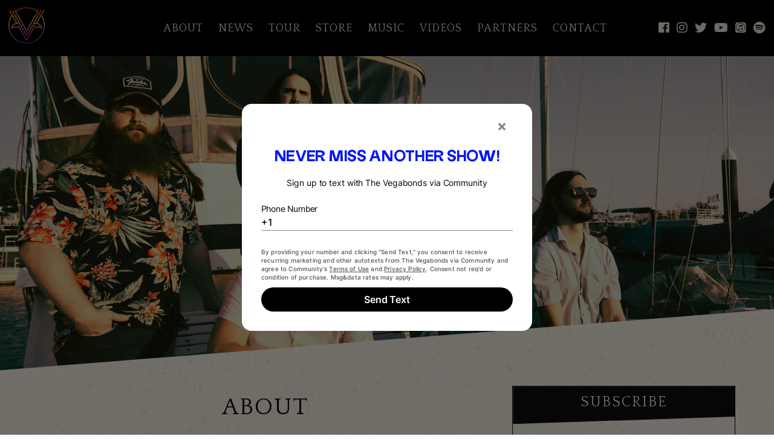

--- FILE ---
content_type: text/html; charset=UTF-8
request_url: https://thevegabonds.com/about/
body_size: 21040
content:
<!DOCTYPE html>
<html>

	<head>
		
<meta name="facebook-domain-verification" content="309nffi9lkcm0tm5rjp0pmvvrt51bj" />
	
	<link rel="stylesheet" href="https://use.fontawesome.com/releases/v5.2.0/css/all.css" integrity="sha384-hWVjflwFxL6sNzntih27bfxkr27PmbbK/iSvJ+a4+0owXq79v+lsFkW54bOGbiDQ" crossorigin="anonymous">
	<meta name="viewport" content="width=device-width, initial-scale=1">
	<link href="https://thevegabonds.com/wp-content/themes/vegabonds/style.css" rel="stylesheet">
	
		<meta name='robots' content='index, follow, max-image-preview:large, max-snippet:-1, max-video-preview:-1' />
	<style>img:is([sizes="auto" i], [sizes^="auto," i]) { contain-intrinsic-size: 3000px 1500px }</style>
	
	<!-- This site is optimized with the Yoast SEO plugin v19.14 - https://yoast.com/wordpress/plugins/seo/ -->
	<title>The Vegabonds &bull; About</title><link rel="preload" as="style" href="https://fonts.googleapis.com/css?family=Quattrocento%3A400%2C700&#038;display=swap" /><link rel="stylesheet" href="https://fonts.googleapis.com/css?family=Quattrocento%3A400%2C700&#038;display=swap" media="print" onload="this.media='all'" /><noscript><link rel="stylesheet" href="https://fonts.googleapis.com/css?family=Quattrocento%3A400%2C700&#038;display=swap" /></noscript>
	<link rel="canonical" href="https://thevegabonds.com/about/" />
	<meta property="og:locale" content="en_US" />
	<meta property="og:type" content="article" />
	<meta property="og:title" content="The Vegabonds &bull; About" />
	<meta property="og:description" content="Kick ass alternative southern rock road warriors THE VEGABONDS are always coming to a place near you! They’re bringing high energy, hook heavy rock along with them. Hailing from Nashville, TN with a portfolio of albums that include crowd favorite songs like Georgia Fire, Shaky Hands, Partying with Strangers, and Heartache and a Memory. The [&hellip;]" />
	<meta property="og:url" content="https://thevegabonds.com/about/" />
	<meta property="og:site_name" content="The Vegabonds" />
	<meta property="article:modified_time" content="2022-10-10T11:46:38+00:00" />
	<meta name="twitter:card" content="summary_large_image" />
	<script type="application/ld+json" class="yoast-schema-graph">{"@context":"https://schema.org","@graph":[{"@type":"WebPage","@id":"https://thevegabonds.com/about/","url":"https://thevegabonds.com/about/","name":"The Vegabonds &bull; About","isPartOf":{"@id":"https://thevegabonds.com/#website"},"datePublished":"2019-03-27T10:07:37+00:00","dateModified":"2022-10-10T11:46:38+00:00","breadcrumb":{"@id":"https://thevegabonds.com/about/#breadcrumb"},"inLanguage":"en-US","potentialAction":[{"@type":"ReadAction","target":["https://thevegabonds.com/about/"]}]},{"@type":"BreadcrumbList","@id":"https://thevegabonds.com/about/#breadcrumb","itemListElement":[{"@type":"ListItem","position":1,"name":"Home","item":"https://thevegabonds.com/"},{"@type":"ListItem","position":2,"name":"About"}]},{"@type":"WebSite","@id":"https://thevegabonds.com/#website","url":"https://thevegabonds.com/","name":"The Vegabonds","description":"The official website for The Vegabonds","potentialAction":[{"@type":"SearchAction","target":{"@type":"EntryPoint","urlTemplate":"https://thevegabonds.com/?s={search_term_string}"},"query-input":"required name=search_term_string"}],"inLanguage":"en-US"}]}</script>
	<!-- / Yoast SEO plugin. -->


<link rel='dns-prefetch' href='//use.fontawesome.com' />
<link href='https://fonts.gstatic.com' crossorigin rel='preconnect' />
<link rel='stylesheet' id='sbi_styles-css' href='https://thevegabonds.com/wp-content/plugins/instagram-feed-pro/css/sbi-styles.min.css?ver=6.3.6' type='text/css' media='all' />
<style id='wp-emoji-styles-inline-css' type='text/css'>

	img.wp-smiley, img.emoji {
		display: inline !important;
		border: none !important;
		box-shadow: none !important;
		height: 1em !important;
		width: 1em !important;
		margin: 0 0.07em !important;
		vertical-align: -0.1em !important;
		background: none !important;
		padding: 0 !important;
	}
</style>
<link rel='stylesheet' id='wp-block-library-css' href='https://thevegabonds.com/wp-includes/css/dist/block-library/style.min.css?ver=6.8.3' type='text/css' media='all' />
<style id='classic-theme-styles-inline-css' type='text/css'>
/*! This file is auto-generated */
.wp-block-button__link{color:#fff;background-color:#32373c;border-radius:9999px;box-shadow:none;text-decoration:none;padding:calc(.667em + 2px) calc(1.333em + 2px);font-size:1.125em}.wp-block-file__button{background:#32373c;color:#fff;text-decoration:none}
</style>
<style id='global-styles-inline-css' type='text/css'>
:root{--wp--preset--aspect-ratio--square: 1;--wp--preset--aspect-ratio--4-3: 4/3;--wp--preset--aspect-ratio--3-4: 3/4;--wp--preset--aspect-ratio--3-2: 3/2;--wp--preset--aspect-ratio--2-3: 2/3;--wp--preset--aspect-ratio--16-9: 16/9;--wp--preset--aspect-ratio--9-16: 9/16;--wp--preset--color--black: #000000;--wp--preset--color--cyan-bluish-gray: #abb8c3;--wp--preset--color--white: #ffffff;--wp--preset--color--pale-pink: #f78da7;--wp--preset--color--vivid-red: #cf2e2e;--wp--preset--color--luminous-vivid-orange: #ff6900;--wp--preset--color--luminous-vivid-amber: #fcb900;--wp--preset--color--light-green-cyan: #7bdcb5;--wp--preset--color--vivid-green-cyan: #00d084;--wp--preset--color--pale-cyan-blue: #8ed1fc;--wp--preset--color--vivid-cyan-blue: #0693e3;--wp--preset--color--vivid-purple: #9b51e0;--wp--preset--gradient--vivid-cyan-blue-to-vivid-purple: linear-gradient(135deg,rgba(6,147,227,1) 0%,rgb(155,81,224) 100%);--wp--preset--gradient--light-green-cyan-to-vivid-green-cyan: linear-gradient(135deg,rgb(122,220,180) 0%,rgb(0,208,130) 100%);--wp--preset--gradient--luminous-vivid-amber-to-luminous-vivid-orange: linear-gradient(135deg,rgba(252,185,0,1) 0%,rgba(255,105,0,1) 100%);--wp--preset--gradient--luminous-vivid-orange-to-vivid-red: linear-gradient(135deg,rgba(255,105,0,1) 0%,rgb(207,46,46) 100%);--wp--preset--gradient--very-light-gray-to-cyan-bluish-gray: linear-gradient(135deg,rgb(238,238,238) 0%,rgb(169,184,195) 100%);--wp--preset--gradient--cool-to-warm-spectrum: linear-gradient(135deg,rgb(74,234,220) 0%,rgb(151,120,209) 20%,rgb(207,42,186) 40%,rgb(238,44,130) 60%,rgb(251,105,98) 80%,rgb(254,248,76) 100%);--wp--preset--gradient--blush-light-purple: linear-gradient(135deg,rgb(255,206,236) 0%,rgb(152,150,240) 100%);--wp--preset--gradient--blush-bordeaux: linear-gradient(135deg,rgb(254,205,165) 0%,rgb(254,45,45) 50%,rgb(107,0,62) 100%);--wp--preset--gradient--luminous-dusk: linear-gradient(135deg,rgb(255,203,112) 0%,rgb(199,81,192) 50%,rgb(65,88,208) 100%);--wp--preset--gradient--pale-ocean: linear-gradient(135deg,rgb(255,245,203) 0%,rgb(182,227,212) 50%,rgb(51,167,181) 100%);--wp--preset--gradient--electric-grass: linear-gradient(135deg,rgb(202,248,128) 0%,rgb(113,206,126) 100%);--wp--preset--gradient--midnight: linear-gradient(135deg,rgb(2,3,129) 0%,rgb(40,116,252) 100%);--wp--preset--font-size--small: 13px;--wp--preset--font-size--medium: 20px;--wp--preset--font-size--large: 36px;--wp--preset--font-size--x-large: 42px;--wp--preset--spacing--20: 0.44rem;--wp--preset--spacing--30: 0.67rem;--wp--preset--spacing--40: 1rem;--wp--preset--spacing--50: 1.5rem;--wp--preset--spacing--60: 2.25rem;--wp--preset--spacing--70: 3.38rem;--wp--preset--spacing--80: 5.06rem;--wp--preset--shadow--natural: 6px 6px 9px rgba(0, 0, 0, 0.2);--wp--preset--shadow--deep: 12px 12px 50px rgba(0, 0, 0, 0.4);--wp--preset--shadow--sharp: 6px 6px 0px rgba(0, 0, 0, 0.2);--wp--preset--shadow--outlined: 6px 6px 0px -3px rgba(255, 255, 255, 1), 6px 6px rgba(0, 0, 0, 1);--wp--preset--shadow--crisp: 6px 6px 0px rgba(0, 0, 0, 1);}:where(.is-layout-flex){gap: 0.5em;}:where(.is-layout-grid){gap: 0.5em;}body .is-layout-flex{display: flex;}.is-layout-flex{flex-wrap: wrap;align-items: center;}.is-layout-flex > :is(*, div){margin: 0;}body .is-layout-grid{display: grid;}.is-layout-grid > :is(*, div){margin: 0;}:where(.wp-block-columns.is-layout-flex){gap: 2em;}:where(.wp-block-columns.is-layout-grid){gap: 2em;}:where(.wp-block-post-template.is-layout-flex){gap: 1.25em;}:where(.wp-block-post-template.is-layout-grid){gap: 1.25em;}.has-black-color{color: var(--wp--preset--color--black) !important;}.has-cyan-bluish-gray-color{color: var(--wp--preset--color--cyan-bluish-gray) !important;}.has-white-color{color: var(--wp--preset--color--white) !important;}.has-pale-pink-color{color: var(--wp--preset--color--pale-pink) !important;}.has-vivid-red-color{color: var(--wp--preset--color--vivid-red) !important;}.has-luminous-vivid-orange-color{color: var(--wp--preset--color--luminous-vivid-orange) !important;}.has-luminous-vivid-amber-color{color: var(--wp--preset--color--luminous-vivid-amber) !important;}.has-light-green-cyan-color{color: var(--wp--preset--color--light-green-cyan) !important;}.has-vivid-green-cyan-color{color: var(--wp--preset--color--vivid-green-cyan) !important;}.has-pale-cyan-blue-color{color: var(--wp--preset--color--pale-cyan-blue) !important;}.has-vivid-cyan-blue-color{color: var(--wp--preset--color--vivid-cyan-blue) !important;}.has-vivid-purple-color{color: var(--wp--preset--color--vivid-purple) !important;}.has-black-background-color{background-color: var(--wp--preset--color--black) !important;}.has-cyan-bluish-gray-background-color{background-color: var(--wp--preset--color--cyan-bluish-gray) !important;}.has-white-background-color{background-color: var(--wp--preset--color--white) !important;}.has-pale-pink-background-color{background-color: var(--wp--preset--color--pale-pink) !important;}.has-vivid-red-background-color{background-color: var(--wp--preset--color--vivid-red) !important;}.has-luminous-vivid-orange-background-color{background-color: var(--wp--preset--color--luminous-vivid-orange) !important;}.has-luminous-vivid-amber-background-color{background-color: var(--wp--preset--color--luminous-vivid-amber) !important;}.has-light-green-cyan-background-color{background-color: var(--wp--preset--color--light-green-cyan) !important;}.has-vivid-green-cyan-background-color{background-color: var(--wp--preset--color--vivid-green-cyan) !important;}.has-pale-cyan-blue-background-color{background-color: var(--wp--preset--color--pale-cyan-blue) !important;}.has-vivid-cyan-blue-background-color{background-color: var(--wp--preset--color--vivid-cyan-blue) !important;}.has-vivid-purple-background-color{background-color: var(--wp--preset--color--vivid-purple) !important;}.has-black-border-color{border-color: var(--wp--preset--color--black) !important;}.has-cyan-bluish-gray-border-color{border-color: var(--wp--preset--color--cyan-bluish-gray) !important;}.has-white-border-color{border-color: var(--wp--preset--color--white) !important;}.has-pale-pink-border-color{border-color: var(--wp--preset--color--pale-pink) !important;}.has-vivid-red-border-color{border-color: var(--wp--preset--color--vivid-red) !important;}.has-luminous-vivid-orange-border-color{border-color: var(--wp--preset--color--luminous-vivid-orange) !important;}.has-luminous-vivid-amber-border-color{border-color: var(--wp--preset--color--luminous-vivid-amber) !important;}.has-light-green-cyan-border-color{border-color: var(--wp--preset--color--light-green-cyan) !important;}.has-vivid-green-cyan-border-color{border-color: var(--wp--preset--color--vivid-green-cyan) !important;}.has-pale-cyan-blue-border-color{border-color: var(--wp--preset--color--pale-cyan-blue) !important;}.has-vivid-cyan-blue-border-color{border-color: var(--wp--preset--color--vivid-cyan-blue) !important;}.has-vivid-purple-border-color{border-color: var(--wp--preset--color--vivid-purple) !important;}.has-vivid-cyan-blue-to-vivid-purple-gradient-background{background: var(--wp--preset--gradient--vivid-cyan-blue-to-vivid-purple) !important;}.has-light-green-cyan-to-vivid-green-cyan-gradient-background{background: var(--wp--preset--gradient--light-green-cyan-to-vivid-green-cyan) !important;}.has-luminous-vivid-amber-to-luminous-vivid-orange-gradient-background{background: var(--wp--preset--gradient--luminous-vivid-amber-to-luminous-vivid-orange) !important;}.has-luminous-vivid-orange-to-vivid-red-gradient-background{background: var(--wp--preset--gradient--luminous-vivid-orange-to-vivid-red) !important;}.has-very-light-gray-to-cyan-bluish-gray-gradient-background{background: var(--wp--preset--gradient--very-light-gray-to-cyan-bluish-gray) !important;}.has-cool-to-warm-spectrum-gradient-background{background: var(--wp--preset--gradient--cool-to-warm-spectrum) !important;}.has-blush-light-purple-gradient-background{background: var(--wp--preset--gradient--blush-light-purple) !important;}.has-blush-bordeaux-gradient-background{background: var(--wp--preset--gradient--blush-bordeaux) !important;}.has-luminous-dusk-gradient-background{background: var(--wp--preset--gradient--luminous-dusk) !important;}.has-pale-ocean-gradient-background{background: var(--wp--preset--gradient--pale-ocean) !important;}.has-electric-grass-gradient-background{background: var(--wp--preset--gradient--electric-grass) !important;}.has-midnight-gradient-background{background: var(--wp--preset--gradient--midnight) !important;}.has-small-font-size{font-size: var(--wp--preset--font-size--small) !important;}.has-medium-font-size{font-size: var(--wp--preset--font-size--medium) !important;}.has-large-font-size{font-size: var(--wp--preset--font-size--large) !important;}.has-x-large-font-size{font-size: var(--wp--preset--font-size--x-large) !important;}
:where(.wp-block-post-template.is-layout-flex){gap: 1.25em;}:where(.wp-block-post-template.is-layout-grid){gap: 1.25em;}
:where(.wp-block-columns.is-layout-flex){gap: 2em;}:where(.wp-block-columns.is-layout-grid){gap: 2em;}
:root :where(.wp-block-pullquote){font-size: 1.5em;line-height: 1.6;}
</style>
<link rel='stylesheet' id='arve-main-css' href='https://thevegabonds.com/wp-content/plugins/advanced-responsive-video-embedder/build/main.css?ver=70807f607880d07700da' type='text/css' media='all' />
<link rel='stylesheet' id='responsive-lightbox-swipebox-css' href='https://thevegabonds.com/wp-content/plugins/responsive-lightbox/assets/swipebox/swipebox.min.css?ver=2.4.4' type='text/css' media='all' />
<link rel='stylesheet' id='responsive-menu-pro-font-awesome-css' href='https://use.fontawesome.com/releases/v5.2.0/css/all.css' type='text/css' media='all' />
<link rel='stylesheet' id='jmig_stylesheet_layout-css' href='https://thevegabonds.com/wp-content/plugins/jquery-masonry-image-gallery/styles/jmig-masonry-layout.css?ver=3.0.2' type='text/css' media='all' />
<link rel='stylesheet' id='jmig_stylesheet-css' href='https://thevegabonds.com/wp-content/plugins/jquery-masonry-image-gallery/styles/jmig-masonry-v3-animation.css?ver=3.0.2' type='text/css' media='all' />
<style id='jmig_stylesheet-inline-css' type='text/css'>
.gallery-item:not(.emoji), .gallery-item img:not(.emoji), gallery-item a:not(.emoji) { width: 150px !important; max-width: 150px !important; min-width: 150px !important; }
.gallery-item {margin: 1px !important}
</style>
<link rel='stylesheet' id='jmig_captions-css' href='https://thevegabonds.com/wp-content/plugins/jquery-masonry-image-gallery/styles/jmig-maosnry-v3-captions.css?ver=3.0.2' type='text/css' media='all' />
<!--[if lte IE 9]>
<link rel='stylesheet' id='jmig-lte-IE9-css' href='https://thevegabonds.com/wp-content/plugins/jquery-masonry-image-gallery/styles/jmig-lte-ie9.css?ver=3.0.2' type='text/css' media='all' />
<![endif]-->
<script type="text/javascript" src="https://thevegabonds.com/wp-includes/js/jquery/jquery.min.js?ver=3.7.1" id="jquery-core-js" defer></script>
<script type="text/javascript" src="https://thevegabonds.com/wp-includes/js/jquery/jquery-migrate.min.js?ver=3.4.1" id="jquery-migrate-js" defer></script>
<script type="text/javascript" src="https://thevegabonds.com/wp-content/plugins/dropdown-menu-widget/scripts/include.js?ver=6.8.3" id="dropdown-ie-support-js" defer></script>
<script async="async" type="text/javascript" src="https://thevegabonds.com/wp-content/plugins/advanced-responsive-video-embedder/build/main.js?ver=70807f607880d07700da" id="arve-main-js"></script>
<script type="text/javascript" src="https://thevegabonds.com/wp-content/plugins/responsive-lightbox/assets/swipebox/jquery.swipebox.min.js?ver=2.4.4" id="responsive-lightbox-swipebox-js" defer></script>
<script type="text/javascript" src="https://thevegabonds.com/wp-includes/js/underscore.min.js?ver=1.13.7" id="underscore-js" defer></script>
<script type="text/javascript" src="https://thevegabonds.com/wp-content/plugins/responsive-lightbox/assets/infinitescroll/infinite-scroll.pkgd.min.js?ver=6.8.3" id="responsive-lightbox-infinite-scroll-js" defer></script>
<script type="text/javascript" id="responsive-lightbox-js-extra">
/* <![CDATA[ */
var rlArgs = {"script":"swipebox","selector":"lightbox","customEvents":"","activeGalleries":"1","animation":"1","hideCloseButtonOnMobile":"0","removeBarsOnMobile":"0","hideBars":"1","hideBarsDelay":"5000","videoMaxWidth":"1080","useSVG":"1","loopAtEnd":"0","woocommerce_gallery":"0","ajaxurl":"https:\/\/thevegabonds.com\/wp-admin\/admin-ajax.php","nonce":"c80d9858c2","preview":"false","postId":"13","scriptExtension":""};
/* ]]> */
</script>
<script type="text/javascript" src="https://thevegabonds.com/wp-content/plugins/responsive-lightbox/js/front.js?ver=2.4.4" id="responsive-lightbox-js" defer></script>
<script type="text/javascript" src="https://thevegabonds.com/wp-content/plugins/responsive-menu-pro/public/js/noscroll.js" id="responsive-menu-pro-noscroll-js" defer></script>
<link rel="https://api.w.org/" href="https://thevegabonds.com/wp-json/" /><link rel="alternate" title="JSON" type="application/json" href="https://thevegabonds.com/wp-json/wp/v2/pages/13" /><link rel="EditURI" type="application/rsd+xml" title="RSD" href="https://thevegabonds.com/xmlrpc.php?rsd" />
<link rel='shortlink' href='https://thevegabonds.com/?p=13' />
<link rel="alternate" title="oEmbed (JSON)" type="application/json+oembed" href="https://thevegabonds.com/wp-json/oembed/1.0/embed?url=https%3A%2F%2Fthevegabonds.com%2Fabout%2F" />
<link rel="alternate" title="oEmbed (XML)" type="text/xml+oembed" href="https://thevegabonds.com/wp-json/oembed/1.0/embed?url=https%3A%2F%2Fthevegabonds.com%2Fabout%2F&#038;format=xml" />
<!-- Custom Feeds for Instagram CSS -->
<style type="text/css">
#main #sb_instagram #sbi_images .sbi_item
{ box-sizing: border-box; padding-bottom: 40px !important; padding-left: 10px !important; padding-right: 10px !important; }
</style>


<!-- Dropdown Menu Widget Styles by shailan (https://metinsaylan.com) v1.9.7 on wp6.8.3 -->
<link rel="stylesheet" href="https://thevegabonds.com/wp-content/plugins/dropdown-menu-widget/css/shailan-dropdown.min.css" type="text/css" />
<style type="text/css" media="all">
	ul.dropdown { white-space: nowrap; }
	/** Show submenus */
	ul.dropdown li:hover > ul, ul.dropdown li.hover ul{ display: block; }

	/** Show current submenu */
	ul.dropdown li.hover ul, ul.dropdown ul li.hover ul, ul.dropdown ul ul li.hover ul, ul.dropdown ul ul ul li.hover ul, ul.dropdown ul ul ul ul li.hover ul , ul.dropdown li:hover ul, ul.dropdown ul li:hover ul, ul.dropdown ul ul li:hover ul, ul.dropdown ul ul ul li:hover ul, ul.dropdown ul ul ul ul li:hover ul { display: block; }

			o
</style>
<!-- /Dropdown Menu Widget Styles -->

 <style>button#responsive-menu-pro-button,
#responsive-menu-pro-container {
    display: none;
    -webkit-text-size-adjust: 100%;
}

#responsive-menu-pro-container {
    z-index: 99998;
}

@media screen and (max-width:1160px) {

    #responsive-menu-pro-container {
        display: block;
        position: fixed;
        top: 0;
        bottom: 0;        padding-bottom: 5px;
        margin-bottom: -5px;
        outline: 1px solid transparent;
        overflow-y: auto;
        overflow-x: hidden;
    }

    #responsive-menu-pro-container .responsive-menu-pro-search-box {
        width: 100%;
        padding: 0 2%;
        border-radius: 2px;
        height: 50px;
        -webkit-appearance: none;
    }

    #responsive-menu-pro-container.push-left,
    #responsive-menu-pro-container.slide-left {
        transform: translateX(-100%);
        -ms-transform: translateX(-100%);
        -webkit-transform: translateX(-100%);
        -moz-transform: translateX(-100%);
    }

    .responsive-menu-pro-open #responsive-menu-pro-container.push-left,
    .responsive-menu-pro-open #responsive-menu-pro-container.slide-left {
        transform: translateX(0);
        -ms-transform: translateX(0);
        -webkit-transform: translateX(0);
        -moz-transform: translateX(0);
    }

    #responsive-menu-pro-container.push-top,
    #responsive-menu-pro-container.slide-top {
        transform: translateY(-100%);
        -ms-transform: translateY(-100%);
        -webkit-transform: translateY(-100%);
        -moz-transform: translateY(-100%);
    }

    .responsive-menu-pro-open #responsive-menu-pro-container.push-top,
    .responsive-menu-pro-open #responsive-menu-pro-container.slide-top {
        transform: translateY(0);
        -ms-transform: translateY(0);
        -webkit-transform: translateY(0);
        -moz-transform: translateY(0);
    }

    #responsive-menu-pro-container.push-right,
    #responsive-menu-pro-container.slide-right {
        transform: translateX(100%);
        -ms-transform: translateX(100%);
        -webkit-transform: translateX(100%);
        -moz-transform: translateX(100%);
    }

    .responsive-menu-pro-open #responsive-menu-pro-container.push-right,
    .responsive-menu-pro-open #responsive-menu-pro-container.slide-right {
        transform: translateX(0);
        -ms-transform: translateX(0);
        -webkit-transform: translateX(0);
        -moz-transform: translateX(0);
    }

    #responsive-menu-pro-container.push-bottom,
    #responsive-menu-pro-container.slide-bottom {
        transform: translateY(100%);
        -ms-transform: translateY(100%);
        -webkit-transform: translateY(100%);
        -moz-transform: translateY(100%);
    }

    .responsive-menu-pro-open #responsive-menu-pro-container.push-bottom,
    .responsive-menu-pro-open #responsive-menu-pro-container.slide-bottom {
        transform: translateY(0);
        -ms-transform: translateY(0);
        -webkit-transform: translateY(0);
        -moz-transform: translateY(0);
    }

    #responsive-menu-pro-container,
    #responsive-menu-pro-container:before,
    #responsive-menu-pro-container:after,
    #responsive-menu-pro-container *,
    #responsive-menu-pro-container *:before,
    #responsive-menu-pro-container *:after {
        box-sizing: border-box;
        margin: 0;
        padding: 0;
    }

    #responsive-menu-pro-container #responsive-menu-pro-search-box,
    #responsive-menu-pro-container #responsive-menu-pro-additional-content,
    #responsive-menu-pro-container #responsive-menu-pro-title {
        padding: 25px 5%;
    }

    #responsive-menu-pro-container #responsive-menu-pro,
    #responsive-menu-pro-container #responsive-menu-pro ul {
        width: 100%;
   }

    #responsive-menu-pro-container #responsive-menu-pro ul.responsive-menu-pro-submenu {
        display: none;
    }

    #responsive-menu-pro-container #responsive-menu-pro ul.responsive-menu-pro-submenu.responsive-menu-pro-submenu-open {
     display: block;
    }        #responsive-menu-pro-container #responsive-menu-pro ul.responsive-menu-pro-submenu-depth-1 a.responsive-menu-pro-item-link {
            padding-left:0%;
        }

        #responsive-menu-pro-container #responsive-menu-pro ul.responsive-menu-pro-submenu-depth-2 a.responsive-menu-pro-item-link {
            padding-left:0%;
        }

        #responsive-menu-pro-container #responsive-menu-pro ul.responsive-menu-pro-submenu-depth-3 a.responsive-menu-pro-item-link {
            padding-left:0%;
        }

        #responsive-menu-pro-container #responsive-menu-pro ul.responsive-menu-pro-submenu-depth-4 a.responsive-menu-pro-item-link {
            padding-left:0%;
        }

        #responsive-menu-pro-container #responsive-menu-pro ul.responsive-menu-pro-submenu-depth-5 a.responsive-menu-pro-item-link {
            padding-left:0%;
        }
    #responsive-menu-pro-container li.responsive-menu-pro-item {
        width: 100%;
        list-style: none;
    }

    #responsive-menu-pro-container li.responsive-menu-pro-item a {
        width: 100%;
        display: block;
        text-decoration: none;
        padding: 00%;
        position: relative;
    }

    #responsive-menu-pro-container li.responsive-menu-pro-item a .glyphicon,
    #responsive-menu-pro-container li.responsive-menu-pro-item a .fab,
    #responsive-menu-pro-container li.responsive-menu-pro-item a .fas {
        margin-right: 15px;
    }

    #responsive-menu-pro-container li.responsive-menu-pro-item a .responsive-menu-pro-subarrow {
        position: absolute;
        top: 0;
        bottom: 0;
        text-align: center;
        overflow: hidden;
    }

    #responsive-menu-pro-container li.responsive-menu-pro-item a .responsive-menu-pro-subarrow .glyphicon,
    #responsive-menu-pro-container li.responsive-menu-pro-item a .responsive-menu-pro-subarrow .fab,
    #responsive-menu-pro-container li.responsive-menu-pro-item a .responsive-menu-pro-subarrow .fas {
        margin-right: 0;
    }

    button#responsive-menu-pro-button .responsive-menu-pro-button-icon-inactive {
        display: none;
    }

    button#responsive-menu-pro-button {
        z-index: 99999;
        display: none;
        overflow: hidden;
        outline: none;
    }

    button#responsive-menu-pro-button img {
        max-width: 100%;
    }

    .responsive-menu-pro-label {
        display: inline-block;
        font-weight: 600;
        margin: 0 5px;
        vertical-align: middle;
    }

    .responsive-menu-pro-accessible {
        display: inline-block;
    }

    .responsive-menu-pro-accessible .responsive-menu-pro-box {
        display: inline-block;
        vertical-align: middle;
    }

    .responsive-menu-pro-label.responsive-menu-pro-label-top,
    .responsive-menu-pro-label.responsive-menu-pro-label-bottom {
        display: block;
        margin: 0 auto;
    }

    button#responsive-menu-pro-button {
        padding: 0 0;
        display: inline-block;
        cursor: pointer;
        transition-property: opacity, filter;
        transition-duration: 0.15s;
        transition-timing-function: linear;
        font: inherit;
        color: inherit;
        text-transform: none;
        background-color: transparent;
        border: 0;
        margin: 0;
    }

    .responsive-menu-pro-box {
        width:25px;
        height:15px;
        display: inline-block;
        position: relative;
    }

    .responsive-menu-pro-inner {
        display: block;
        top: 50%;
        margin-top:-0.5px;
    }

    .responsive-menu-pro-inner,
    .responsive-menu-pro-inner::before,
    .responsive-menu-pro-inner::after {
        width:25px;
        height:1px;
        background-color:#ffffff;
        border-radius: 4px;
        position: absolute;
        transition-property: transform;
        transition-duration: 0.15s;
        transition-timing-function: ease;
    }

    .responsive-menu-pro-open .responsive-menu-pro-inner,
    .responsive-menu-pro-open .responsive-menu-pro-inner::before,
    .responsive-menu-pro-open .responsive-menu-pro-inner::after {
        background-color:#ffffff;
    }

    button#responsive-menu-pro-button:hover .responsive-menu-pro-inner,
    button#responsive-menu-pro-button:hover .responsive-menu-pro-inner::before,
    button#responsive-menu-pro-button:hover .responsive-menu-pro-inner::after,
    button#responsive-menu-pro-button:hover .responsive-menu-pro-open .responsive-menu-pro-inner,
    button#responsive-menu-pro-button:hover .responsive-menu-pro-open .responsive-menu-pro-inner::before,
    button#responsive-menu-pro-button:hover .responsive-menu-pro-open .responsive-menu-pro-inner::after,
    button#responsive-menu-pro-button:focus .responsive-menu-pro-inner,
    button#responsive-menu-pro-button:focus .responsive-menu-pro-inner::before,
    button#responsive-menu-pro-button:focus .responsive-menu-pro-inner::after,
    button#responsive-menu-pro-button:focus .responsive-menu-pro-open .responsive-menu-pro-inner,
    button#responsive-menu-pro-button:focus .responsive-menu-pro-open .responsive-menu-pro-inner::before,
    button#responsive-menu-pro-button:focus .responsive-menu-pro-open .responsive-menu-pro-inner::after {
        background-color:#ffffff;
    }

    .responsive-menu-pro-inner::before,
    .responsive-menu-pro-inner::after {
        content: "";
        display: block;
    }

    .responsive-menu-pro-inner::before {
        top:-7px;
    }

    .responsive-menu-pro-inner::after {
        bottom:-7px;
    }.responsive-menu-pro-boring .responsive-menu-pro-inner,
.responsive-menu-pro-boring .responsive-menu-pro-inner::before,
.responsive-menu-pro-boring .responsive-menu-pro-inner::after {
    transition-property: none;
}

.responsive-menu-pro-boring.is-active .responsive-menu-pro-inner {
    transform: rotate(45deg);
}

.responsive-menu-pro-boring.is-active .responsive-menu-pro-inner::before {
    top: 0;
    opacity: 0;
}

.responsive-menu-pro-boring.is-active .responsive-menu-pro-inner::after {
    bottom: 0;
    transform: rotate(-90deg);
}
    button#responsive-menu-pro-button {
        width:30px;
        height:55px;
        position:fixed;
        top:18px;right:2%;
        display: inline-block;
        transition: transform0.5s, background-color0.5s;           background:rgba(0, 0, 0, 0);    }        .responsive-menu-pro-open button#responsive-menu-pro-button:hover,
        .responsive-menu-pro-open button#responsive-menu-pro-button:focus,
        button#responsive-menu-pro-button:hover,
        button#responsive-menu-pro-button:focus {
            background:rgba(0, 0, 0, 0);
         }        .responsive-menu-pro-open button#responsive-menu-pro-button {
            background:rgba(0, 0, 0, 0);
         }
    button#responsive-menu-pro-button .responsive-menu-pro-box {
        color:#ffffff;
    }

    .responsive-menu-pro-open button#responsive-menu-pro-button .responsive-menu-pro-box {
        color:#ffffff;
    }

    .responsive-menu-pro-label {
        color:#ffffff;
        font-size:14px;
        line-height:13px;    }

    .responsive-menu-pro-label .responsive-menu-pro-button-text-open {
        display: none;
    }
    .responsive-menu-pro-fade-top #responsive-menu-pro-container,
    .responsive-menu-pro-fade-left #responsive-menu-pro-container,
    .responsive-menu-pro-fade-right #responsive-menu-pro-container,
    .responsive-menu-pro-fade-bottom #responsive-menu-pro-container {
        display: none;
    }
    #responsive-menu-pro-container {
        width:100%;left: 0;            background:rgba(0, 0, 0, 1);        transition: transform0.5s;
        text-align:center;            font-family:'Quattrocento';    }

    #responsive-menu-pro-container #responsive-menu-pro-wrapper {
        background:rgba(0, 0, 0, 1);
    }

    #responsive-menu-pro-container #responsive-menu-pro-additional-content {
        color:#ffffff;
    }

    #responsive-menu-pro-container .responsive-menu-pro-search-box {
        background:#ffffff;
        border: 2px solid#dadada;
        color:#333333;
    }

    #responsive-menu-pro-container .responsive-menu-pro-search-box:-ms-input-placeholder {
        color:#c7c7cd;
    }

    #responsive-menu-pro-container .responsive-menu-pro-search-box::-webkit-input-placeholder {
        color:#c7c7cd;
    }

    #responsive-menu-pro-container .responsive-menu-pro-search-box:-moz-placeholder {
        color:#c7c7cd;
        opacity: 1;
    }

    #responsive-menu-pro-container .responsive-menu-pro-search-box::-moz-placeholder {
        color:#c7c7cd;
        opacity: 1;
    }

    #responsive-menu-pro-container .responsive-menu-pro-item-link,
    #responsive-menu-pro-container #responsive-menu-pro-title,
    #responsive-menu-pro-container .responsive-menu-pro-subarrow {
        transition: background-color0.5s,
                    border-color0.5s,
                    color0.5s;
    }

    #responsive-menu-pro-container #responsive-menu-pro-title {
        background-color:rgba(0, 0, 0, 1);
        color:#ffffff;
        font-size:13px;
        text-align:center;
    }

    #responsive-menu-pro-container #responsive-menu-pro-title a {
        color:#ffffff;
        font-size:13px;
        text-decoration: none;
    }

    #responsive-menu-pro-container #responsive-menu-pro-title a:hover {
        color:#ffffff;
    }

    #responsive-menu-pro-container #responsive-menu-pro-title:hover {
        background-color:rgba(0, 0, 0, 1);
        color:#ffffff;
    }

    #responsive-menu-pro-container #responsive-menu-pro-title:hover a {
        color:#ffffff;
    }

    #responsive-menu-pro-container #responsive-menu-pro-title #responsive-menu-pro-title-image {
        display: inline-block;
        vertical-align: middle;
        max-width: 100%;
        margin-bottom: 15px;
    }

    #responsive-menu-pro-container #responsive-menu-pro-title #responsive-menu-pro-title-image img {            width:150px;        max-width: 100%;
    }        #responsive-menu-pro-container #responsive-menu-pro > li {                margin-left: -150px;        }
    #responsive-menu-pro-container #responsive-menu-pro > li.responsive-menu-pro-item:first-child > a {
        border-top:0px solid#212121;
    }

    #responsive-menu-pro-container #responsive-menu-pro li.responsive-menu-pro-item .responsive-menu-pro-item-link {
        font-size:18px;
    }

    #responsive-menu-pro-container #responsive-menu-pro li.responsive-menu-pro-item a {
        line-height:40px;
        border-bottom:0px solid#212121;
        color:#ffffff;
        background-color:rgba(15, 13, 13, 1);            height:40px;    }

    #responsive-menu-pro-container #responsive-menu-pro li.responsive-menu-pro-item a:hover {
        color:#ffffff;
        background-color:rgba(15, 13, 13, 1);
        border-color:#212121;
    }

    #responsive-menu-pro-container #responsive-menu-pro li.responsive-menu-pro-item a:hover .responsive-menu-pro-subarrow {
        color:#ffffff;
        border-color:rgba(15, 13, 13, 1);
        background-color:rgba(15, 13, 13, 1);
    }

    #responsive-menu-pro-container #responsive-menu-pro li.responsive-menu-pro-item a:hover .responsive-menu-pro-subarrow.responsive-menu-pro-subarrow-active {
        color:#ffffff;
        border-color:rgba(15, 13, 13, 1);
        background-color:rgba(15, 13, 13, 1);
    }

    #responsive-menu-pro-container #responsive-menu-pro li.responsive-menu-pro-item a .responsive-menu-pro-subarrow {right: 0;
        height:40px;
        line-height:40px;
        width:40px;
        color:#ffffff;
        border-left:0px solidrgba(15, 13, 13, 1);
        background-color:rgba(15, 13, 13, 1);
    }

    #responsive-menu-pro-container #responsive-menu-pro li.responsive-menu-pro-item a .responsive-menu-pro-subarrow.responsive-menu-pro-subarrow-active {
        color:#ffffff;
        border-color:rgba(15, 13, 13, 1);
        background-color:rgba(15, 13, 13, 1);
    }

    #responsive-menu-pro-container #responsive-menu-pro li.responsive-menu-pro-item a .responsive-menu-pro-subarrow.responsive-menu-pro-subarrow-active:hover {
        color:#ffffff;
        border-color:rgba(15, 13, 13, 1);
        background-color:rgba(15, 13, 13, 1);
    }

    #responsive-menu-pro-container #responsive-menu-pro li.responsive-menu-pro-item a .responsive-menu-pro-subarrow:hover {
        color:#ffffff;
        border-color:rgba(15, 13, 13, 1);
        background-color:rgba(15, 13, 13, 1);
    }

    #responsive-menu-pro-container #responsive-menu-pro li.responsive-menu-pro-item.responsive-menu-pro-current-item > .responsive-menu-pro-item-link {
        background-color:rgba(15, 13, 13, 1);
        color:#ffffff;
        border-color:#212121;
    }

    #responsive-menu-pro-container #responsive-menu-pro li.responsive-menu-pro-item.responsive-menu-pro-current-item > .responsive-menu-pro-item-link:hover {
        background-color:rgba(15, 13, 13, 1);
        color:#ffffff;
        border-color:#3f3f3f;
    }        #responsive-menu-pro-container #responsive-menu-pro ul.responsive-menu-pro-submenu li.responsive-menu-pro-item .responsive-menu-pro-item-link {                font-family:'Quattrocento';            font-size:18px;
        }

        #responsive-menu-pro-container #responsive-menu-pro ul.responsive-menu-pro-submenu li.responsive-menu-pro-item a {                height:40px;            line-height:40px;
            border-bottom:0px solid#212121;
            color:#ffffff;
            background-color:rgba(15, 13, 13, 1);
        }

        #responsive-menu-pro-container #responsive-menu-pro ul.responsive-menu-pro-submenu li.responsive-menu-pro-item a:hover {
            color:#ffffff;
            background-color:rgba(15, 13, 13, 1);
            border-color:#212121;
        }

        #responsive-menu-pro-container #responsive-menu-pro ul.responsive-menu-pro-submenu li.responsive-menu-pro-item a:hover .responsive-menu-pro-subarrow {
            color:#ffffff;
            border-color:rgba(15, 13, 13, 1);
            background-color:rgba(15, 13, 13, 1);
        }

        #responsive-menu-pro-container #responsive-menu-pro ul.responsive-menu-pro-submenu li.responsive-menu-pro-item a:hover .responsive-menu-pro-subarrow.responsive-menu-pro-subarrow-active {
            color:#ffffff;
            border-color:rgba(15, 13, 13, 1);
            background-color:rgba(15, 13, 13, 1);
        }

        #responsive-menu-pro-container #responsive-menu-pro ul.responsive-menu-pro-submenu li.responsive-menu-pro-item a .responsive-menu-pro-subarrow {right: 0;
            height:40px;
            line-height:40px;
            width:40px;
            color:#ffffff;
            border-left:0px solidrgba(15, 13, 13, 1);
            background-color:rgba(15, 13, 13, 1);
        }

        #responsive-menu-pro-container #responsive-menu-pro ul.responsive-menu-pro-submenu li.responsive-menu-pro-item a .responsive-menu-pro-subarrow.responsive-menu-pro-subarrow-active {
            color:#ffffff;
            border-color:rgba(15, 13, 13, 1);
            background-color:rgba(15, 13, 13, 1);
        }

        #responsive-menu-pro-container #responsive-menu-pro ul.responsive-menu-pro-submenu li.responsive-menu-pro-item a .responsive-menu-pro-subarrow.responsive-menu-pro-subarrow-active:hover {
            color:#ffffff;
            border-color:rgba(15, 13, 13, 1);
            background-color:rgba(15, 13, 13, 1);
        }

        #responsive-menu-pro-container #responsive-menu-pro ul.responsive-menu-pro-submenu li.responsive-menu-pro-item a .responsive-menu-pro-subarrow:hover {
            color:#ffffff;
            border-color:rgba(15, 13, 13, 1);
            background-color:rgba(15, 13, 13, 1);
        }

        #responsive-menu-pro-container #responsive-menu-pro ul.responsive-menu-pro-submenu li.responsive-menu-pro-item.responsive-menu-pro-current-item > .responsive-menu-pro-item-link {
            background-color:rgba(15, 13, 13, 1);
            color:#ffffff;
            border-color:#212121;
        }

        #responsive-menu-pro-container #responsive-menu-pro ul.responsive-menu-pro-submenu li.responsive-menu-pro-item.responsive-menu-pro-current-item > .responsive-menu-pro-item-link:hover {
            background-color:rgba(15, 13, 13, 1);
            color:#ffffff;
            border-color:#3f3f3f;
        }.links {
            display: none !important;
        }
}</style><script>window.addEventListener('DOMContentLoaded', function() {jQuery(document).ready(function($) {

    var ResponsiveMenuPro = {
        trigger: '#responsive-menu-pro-button',
        animationSpeed:500,
        breakpoint:1160,        isOpen: false,
        activeClass: 'is-active',
        container: '#responsive-menu-pro-container',
        openClass: 'responsive-menu-pro-open',
        activeArrow: '',
        inactiveArrow: '',
        wrapper: '#responsive-menu-pro-wrapper',
        linkElement: '.responsive-menu-pro-item-link',
        subMenuTransitionTime:200,
        originalHeight: '',
        openMenu: function() {
            $(this.trigger).addClass(this.activeClass);
            $('html').addClass(this.openClass);
            $('.responsive-menu-pro-button-icon-active').hide();
            $('.responsive-menu-pro-button-icon-inactive').show();                this.setWrapperTranslate();                $("#responsive-menu-pro > li").each(function(index) {
                    $(this).show();
                    $(this).animate({opacity: 0}, 0);
                    $(this).delay(100 * index).animate({
                        'margin-left': "0",
                        'opacity': 1
                    },500);
                });
            this.isOpen = true;
        },
        closeMenu: function() {
            $(this.trigger).removeClass(this.activeClass);
            $('html').removeClass(this.openClass);
            $('.responsive-menu-pro-button-icon-inactive').hide();
            $('.responsive-menu-pro-button-icon-active').show();                this.clearWrapperTranslate();
            $("#responsive-menu-pro > li").removeAttr('style');
            this.isOpen = false;
        },        triggerMenu: function() {
            this.isOpen ? this.closeMenu() : this.openMenu();
        },
        triggerSubArrow: function(subarrow) {
            var sub_menu = $(subarrow).parent().siblings('.responsive-menu-pro-submenu');
            var self = this;                        var top_siblings = sub_menu.parents('.responsive-menu-pro-item-has-children').last().siblings('.responsive-menu-pro-item-has-children');
                        var first_siblings = sub_menu.parents('.responsive-menu-pro-item-has-children').first().siblings('.responsive-menu-pro-item-has-children');                        top_siblings.children('.responsive-menu-pro-submenu').slideUp(self.subMenuTransitionTime, 'linear').removeClass('responsive-menu-pro-submenu-open');                        top_siblings.each(function() {
                            $(this).find('.responsive-menu-pro-subarrow').first().html(self.inactiveArrow);
                            $(this).find('.responsive-menu-pro-subarrow').first().removeClass('responsive-menu-pro-subarrow-active');
                        });                        first_siblings.children('.responsive-menu-pro-submenu').slideUp(self.subMenuTransitionTime, 'linear').removeClass('responsive-menu-pro-submenu-open');
                        first_siblings.each(function() {
                            $(this).find('.responsive-menu-pro-subarrow').first().html(self.inactiveArrow);
                            $(this).find('.responsive-menu-pro-subarrow').first().removeClass('responsive-menu-pro-subarrow-active');
                        });
                if(sub_menu.hasClass('responsive-menu-pro-submenu-open')) {
                    sub_menu.slideUp(self.subMenuTransitionTime, 'linear',function() {
                        $(this).css('display', '');
                    }).removeClass('responsive-menu-pro-submenu-open');
                    $(subarrow).html(this.inactiveArrow);
                    $(subarrow).removeClass('responsive-menu-pro-subarrow-active');
                } else {
                    sub_menu.slideDown(self.subMenuTransitionTime, 'linear').addClass('responsive-menu-pro-submenu-open');
                    $(subarrow).html(this.activeArrow);
                    $(subarrow).addClass('responsive-menu-pro-subarrow-active');
                }
        },
        menuHeight: function() {
            return $(this.container).height();
        },
        menuWidth: function() {
            return $(this.container).width();
        },
        wrapperHeight: function() {
            return $(this.wrapper).height();
        },            setWrapperTranslate: function() {
                switch('left') {
                    case 'left':
                        translate = 'translateX(' + this.menuWidth() + 'px)'; break;
                    case 'right':
                        translate = 'translateX(-' + this.menuWidth() + 'px)'; break;
                    case 'top':
                        translate = 'translateY(' + this.wrapperHeight() + 'px)'; break;
                    case 'bottom':
                        translate = 'translateY(-' + this.menuHeight() + 'px)'; break;
                }            },
            clearWrapperTranslate: function() {
                var self = this;            },
        init: function() {

            var self = this;
            $(this.trigger).on('click', function(e){
                e.stopPropagation();
                self.triggerMenu();
            });

            $(this.trigger).mouseup(function(){
                $(self.trigger).blur();
            });

            $('.responsive-menu-pro-subarrow').on('click', function(e) {
                e.preventDefault();
                e.stopPropagation();
                self.triggerSubArrow(this);
            });

            $(window).resize(function() {
                if($(window).width() >= self.breakpoint) {
                    if(self.isOpen){
                        self.closeMenu();
                    }
                    $('#responsive-menu-pro, .responsive-menu-pro-submenu').removeAttr('style');
                } else {                        if($('.responsive-menu-pro-open').length > 0){
                            self.setWrapperTranslate();
                        }                }
            });                $('.responsive-menu-pro-item-has-children > ' + this.linkElement).on('click', function(e) {
                    if($(window).width() < self.breakpoint) {
                        e.preventDefault();
                        self.triggerSubArrow(
                            $(this).children('.responsive-menu-pro-subarrow').first()
                        );
                    }
                });
        }
    };
    ResponsiveMenuPro.init();
});});</script>		<style type="text/css" id="wp-custom-css">
			#sgpb-popup-dialog-main-div { padding: 1em !important; background: url(https://thevegabonds.com/wp-content/themes/vegabonds/page-bg.jpg) !important; background-size: cover !important; }

#sgpb-popup-dialog-main-div a.more { border: 2px solid #323390; color: #323390; padding: 10px; display: table !important; margin: 0 auto !important; }

#sgpb-popup-dialog-main-div img { width: 100% !important; height: auto !important; } 		</style>
		
<!-- START - Open Graph and Twitter Card Tags 3.2.0 -->
 <!-- Facebook Open Graph -->
  <meta property="og:locale" content="en_US"/>
  <meta property="og:site_name" content="The Vegabonds"/>
  <meta property="og:title" content="The Vegabonds &bull; About"/>
  <meta property="og:url" content="https://thevegabonds.com/about/"/>
  <meta property="og:type" content="article"/>
  <meta property="og:description" content="Kick ass alternative southern rock road warriors THE VEGABONDS are always coming to a place near you! They’re bringing high energy, hook heavy rock along with them. Hailing from Nashville, TN with a portfolio of albums that include crowd favorite songs like Georgia Fire, Shaky Hands, Partying with S"/>
 <!-- Google+ / Schema.org -->
  <meta itemprop="name" content="The Vegabonds &bull; About"/>
  <meta itemprop="headline" content="The Vegabonds &bull; About"/>
  <meta itemprop="description" content="Kick ass alternative southern rock road warriors THE VEGABONDS are always coming to a place near you! They’re bringing high energy, hook heavy rock along with them. Hailing from Nashville, TN with a portfolio of albums that include crowd favorite songs like Georgia Fire, Shaky Hands, Partying with S"/>
  <meta itemprop="author" content="The Vegabonds"/>
  <!--<meta itemprop="publisher" content="The Vegabonds"/>--> <!-- To solve: The attribute publisher.itemtype has an invalid value -->
 <!-- Twitter Cards -->
  <meta name="twitter:title" content="The Vegabonds &bull; About"/>
  <meta name="twitter:url" content="https://thevegabonds.com/about/"/>
  <meta name="twitter:description" content="Kick ass alternative southern rock road warriors THE VEGABONDS are always coming to a place near you! They’re bringing high energy, hook heavy rock along with them. Hailing from Nashville, TN with a portfolio of albums that include crowd favorite songs like Georgia Fire, Shaky Hands, Partying with S"/>
  <meta name="twitter:card" content="summary_large_image"/>
 <!-- SEO -->
 <!-- Misc. tags -->
 <!-- is_singular | yoast_seo -->
<!-- END - Open Graph and Twitter Card Tags 3.2.0 -->
	
		
		
		<script>
  !function(f,b,e,v,n,t,s)
  {if(f.fbq)return;n=f.fbq=function(){n.callMethod?
  n.callMethod.apply(n,arguments):n.queue.push(arguments)};
  if(!f._fbq)f._fbq=n;n.push=n;n.loaded=!0;n.version='2.0';
  n.queue=[];t=b.createElement(e);t.async=!0;
  t.src=v;s=b.getElementsByTagName(e)[0];
  s.parentNode.insertBefore(t,s)}(window, document,'script',
  'https://connect.facebook.net/en_US/fbevents.js');
  fbq('init', '731406370937929');
  fbq('track', 'PageView');
</script>
<noscript><img height="1" width="1" style="display:none"
  src="https://www.facebook.com/tr?id=731406370937929&ev=PageView&noscript=1"
/></noscript>
		
		<style>
			ul.dropdown > li, .dropdown li { float: none !important; }
		</style>
		
<link rel="apple-touch-icon" sizes="180x180" href="//apple-touch-icon.png">
<link rel="icon" type="image/png" sizes="32x32" href="//favicon-32x32.png">
<link rel="icon" type="image/png" sizes="16x16" href="//favicon-16x16.png">
<link rel="manifest" href="//site.webmanifest">
<link rel="mask-icon" href="//safari-pinned-tab.svg" color="#5bbad5">
<meta name="msapplication-TileColor" content="#ddd6c9">
<meta name="theme-color" content="#ddd6c9">
		
		<style>
			
			@media screen and (max-width: 980px) {
			body { background-attachment: scroll !important; background-size:contain !important; }
				#header { margin-top: 88px !important; }
			}
			
			.sub-menu, .dropdown .sub-menu, .dropdown .sub-menu li, .dropdown .sub-menu li a { font-size: 0.8em !important; }
			
			.logo img { max-height: 60px !important; width: auto !important; }
			
		</style>
		
		<script data-ad-client="ca-pub-1532309959435702" async src="https://pagead2.googlesyndication.com/pagead/js/adsbygoogle.js"></script>
		
	</head>
	<body data-rsssl=1>

<!-- MENU -->
<div id="menu">
<div class="logo"><a href="/"><img src="https://thevegabonds.com/wp-content/themes/vegabonds/v-emblem.png" style="height:60px; width: auto;"></a></div>

<div class="links">
<div class="widget shailan-dropdown-menu-widget">
<div class="shailan-dropdown-menu" ><ul id="menu-main-menu" class="dropdown dropdown-horizontal dropdown-align-left"><li id="menu-item-27" class="menu-item menu-item-type-post_type menu-item-object-page current-menu-item page_item page-item-13 current_page_item menu-item-27"><a href="https://thevegabonds.com/about/" aria-current="page">About</a></li>
<li id="menu-item-28" class="menu-item menu-item-type-post_type menu-item-object-page menu-item-28"><a href="https://thevegabonds.com/news/">News</a></li>
<li id="menu-item-25" class="menu-item menu-item-type-post_type menu-item-object-page menu-item-25"><a href="https://thevegabonds.com/tour/">Tour</a></li>
<li id="menu-item-30" class="menu-item menu-item-type-custom menu-item-object-custom menu-item-30"><a target="_blank" href="http://store.thevegabonds.com">Store</a></li>
<li id="menu-item-26" class="menu-item menu-item-type-post_type menu-item-object-page menu-item-26"><a href="https://thevegabonds.com/music/">Music</a></li>
<li id="menu-item-98" class="menu-item menu-item-type-post_type menu-item-object-page menu-item-98"><a href="https://thevegabonds.com/videos/">Videos</a></li>
<li id="menu-item-24" class="menu-item menu-item-type-post_type menu-item-object-page menu-item-24"><a href="https://thevegabonds.com/partners/">Partners</a></li>
<li id="menu-item-23" class="menu-item menu-item-type-post_type menu-item-object-page menu-item-23"><a href="https://thevegabonds.com/contact/">Contact</a></li>
</ul>
</div>              </div>        </div>

	
		
<button id="responsive-menu-pro-button"
        class="responsive-menu-pro-button responsive-menu-pro-boring responsive-menu-pro-accessible"
        type="button"
        aria-label="Menu">
    <span class="responsive-menu-pro-box"><span class="responsive-menu-pro-inner"></span>
    </span></button><div id="responsive-menu-pro-container" class="slide-left">
    <div id="responsive-menu-pro-wrapper">    <div id="responsive-menu-pro-title">            <a href="/" target="_self">            <div id="responsive-menu-pro-title-image"><img alt="" src="https://thevegabonds.com/wp-content/uploads/2021/09/v-emblem.png" /></div>            </a>            <a href="/" target="_self">            </a>    </div><ul id="responsive-menu-pro" class=""><li id="responsive-menu-pro-item-27" class=" menu-item menu-item-type-post_type menu-item-object-page current-menu-item page_item page-item-13 current_page_item responsive-menu-pro-item responsive-menu-pro-current-item responsive-menu-pro-desktop-menu-col-auto"><a href="https://thevegabonds.com/about/" class="responsive-menu-pro-item-link">About</a></li><li id="responsive-menu-pro-item-28" class=" menu-item menu-item-type-post_type menu-item-object-page responsive-menu-pro-item responsive-menu-pro-desktop-menu-col-auto"><a href="https://thevegabonds.com/news/" class="responsive-menu-pro-item-link">News</a></li><li id="responsive-menu-pro-item-25" class=" menu-item menu-item-type-post_type menu-item-object-page responsive-menu-pro-item responsive-menu-pro-desktop-menu-col-auto"><a href="https://thevegabonds.com/tour/" class="responsive-menu-pro-item-link">Tour</a></li><li id="responsive-menu-pro-item-30" class=" menu-item menu-item-type-custom menu-item-object-custom responsive-menu-pro-item responsive-menu-pro-desktop-menu-col-auto"><a target="_blank" href="http://store.thevegabonds.com" class="responsive-menu-pro-item-link">Store</a></li><li id="responsive-menu-pro-item-26" class=" menu-item menu-item-type-post_type menu-item-object-page responsive-menu-pro-item responsive-menu-pro-desktop-menu-col-auto"><a href="https://thevegabonds.com/music/" class="responsive-menu-pro-item-link">Music</a></li><li id="responsive-menu-pro-item-98" class=" menu-item menu-item-type-post_type menu-item-object-page responsive-menu-pro-item responsive-menu-pro-desktop-menu-col-auto"><a href="https://thevegabonds.com/videos/" class="responsive-menu-pro-item-link">Videos</a></li><li id="responsive-menu-pro-item-24" class=" menu-item menu-item-type-post_type menu-item-object-page responsive-menu-pro-item responsive-menu-pro-desktop-menu-col-auto"><a href="https://thevegabonds.com/partners/" class="responsive-menu-pro-item-link">Partners</a></li><li id="responsive-menu-pro-item-23" class=" menu-item menu-item-type-post_type menu-item-object-page responsive-menu-pro-item responsive-menu-pro-desktop-menu-col-auto"><a href="https://thevegabonds.com/contact/" class="responsive-menu-pro-item-link">Contact</a></li></ul>    </div>
</div>	
<div class="social">
		<a href="https://facebook.com/thevegabonds" target="_blank"><i class="fab fa-facebook"></i></a>
		<a href="http://instagram.com/thevegabonds/" target="_blank"><i class="fab fa-instagram"></i></a>
		<a href="http://twitter.com/thevegabonds" target="_blank"><i class="fab fa-twitter"></i></a>
		<a href="http://youtube.com/thevegabonds" target="_blank"><i class="fab fa-youtube"></i></a>
		<a href="https://itunes.apple.com/us/artist/the-vegabonds/id376809036" target="_blank"><i class="fab fa-itunes"></i></a>
		<a href="https://open.spotify.com/artist/4FhEJXt9Dnh48FsjLN0JEh" target="_blank"><i class="fab fa-spotify"></i></a>	
</div>
</div>
<!-- END MENU -->
		
<div class="outer-cont">
		<!-- HEADER -->
<div id="header">
	<img src="https://thevegabonds.com/wp-content/uploads/2021/08/about-header.jpg" />
</div>
<!-- CONTENT -->
<div id="content">
	
	
	
	
<div id="main">
<h2>About</h2>

	
    <p>Kick ass alternative southern rock road warriors THE VEGABONDS are always coming to a place near you! They’re bringing high energy, hook heavy rock along with them. Hailing from Nashville, TN with a portfolio of albums that include crowd favorite songs like Georgia Fire, Shaky Hands, Partying with Strangers, and Heartache and a Memory. The fellas guarantee a good time every time!</p>
<p>THE VEGABONDS are Daniel Allen (Lead vocals/songwriter), Richard Forehand (Lead guitars/vocals), Paul Bruen (bass), Beau Cooper (keyboards/vocals/songwriter) and Bryan Harris (drums).</p>
    

</div>


<div id="sidebar">
<div class="widget_text sidebar-box"><h3>SUBSCRIBE</h3><div class="sidebar-box-inner"><div class="textwidget custom-html-widget"><div style="color: #0f0d0d !important;"><span class="tm-widget" id="tm-widget-V2M2sA93V"></span><script src="//www.tailorednews.com/tmsubscribe.net/SignupWidget/tm-widget.min.js?v=1.0.4" defer></script><script type="text/javascript">
    TMSignUpWidget.InitWidget('V2M2sA93V', 'www.tailorednews.com' , '365', '490', '', false);
</script></div></div></div></div>	
	<div class="widget_text sidebar-box"><h3>FOLLOW ON SPOTIFY</h3><div class="sidebar-box-inner"><div class="textwidget custom-html-widget">
<iframe src="https://open.spotify.com/embed/album/5kOeb4KN2MMfEshcq69CW0" width="300" height="80" frameborder="0" allowtransparency="true" allow="encrypted-media"></iframe></div></div></div>
	
	<div class="sidebar-box"><h3>Follow on Instagram</h3><div class="sidebar-box-inner">			<div class="textwidget">
<div id="sb_instagram"  class="sbi sbi_mob_col_auto sbi_tab_col_2 sbi_col_3 sbi_width_resp sbi-theme sbi-default_theme sbi-style-regular" style="padding-bottom: 4px;width: 100%;" data-post-style="regular" data-feedid="sbi_4374397215927586#6"  data-res="auto" data-cols="3" data-colsmobile="auto" data-colstablet="2" data-num="6" data-nummobile="" data-header-size="small" data-item-padding="2" data-shortcode-atts="{}"  data-postid="13" data-locatornonce="785038176e" data-options="{&quot;grid&quot;:true,&quot;avatars&quot;:{&quot;thevegabonds&quot;:&quot;&quot;,&quot;LCLthevegabonds&quot;:0},&quot;lightboxcomments&quot;:20,&quot;colsmobile&quot;:&quot;auto&quot;,&quot;colstablet&quot;:2,&quot;captionsize&quot;:13,&quot;captionlength&quot;:50}">

<div class="sb_instagram_header sbi_feed_type_user sbi_no_avatar"  >
    <a class="sbi_header_link" target="_blank" rel="nofollow noopener" href="https://www.instagram.com/thevegabonds/" title="@thevegabonds">
        <div class="sbi_header_text sbi_no_bio">
			<div class="sbi_header_img" 
    >
            <div class="sbi_header_hashtag_icon">
            <svg  class="sbi_new_logo fa-instagram fa-w-14" aria-hidden="true" data-fa-processed="" data-prefix="fab" data-icon="instagram" role="img" viewBox="0 0 448 512">
                <path fill="currentColor" d="M224.1 141c-63.6 0-114.9 51.3-114.9 114.9s51.3 114.9 114.9 114.9S339 319.5 339 255.9 287.7 141 224.1 141zm0 189.6c-41.1 0-74.7-33.5-74.7-74.7s33.5-74.7 74.7-74.7 74.7 33.5 74.7 74.7-33.6 74.7-74.7 74.7zm146.4-194.3c0 14.9-12 26.8-26.8 26.8-14.9 0-26.8-12-26.8-26.8s12-26.8 26.8-26.8 26.8 12 26.8 26.8zm76.1 27.2c-1.7-35.9-9.9-67.7-36.2-93.9-26.2-26.2-58-34.4-93.9-36.2-37-2.1-147.9-2.1-184.9 0-35.8 1.7-67.6 9.9-93.9 36.1s-34.4 58-36.2 93.9c-2.1 37-2.1 147.9 0 184.9 1.7 35.9 9.9 67.7 36.2 93.9s58 34.4 93.9 36.2c37 2.1 147.9 2.1 184.9 0 35.9-1.7 67.7-9.9 93.9-36.2 26.2-26.2 34.4-58 36.2-93.9 2.1-37 2.1-147.8 0-184.8zM398.8 388c-7.8 19.6-22.9 34.7-42.6 42.6-29.5 11.7-99.5 9-132.1 9s-102.7 2.6-132.1-9c-19.6-7.8-34.7-22.9-42.6-42.6-11.7-29.5-9-99.5-9-132.1s-2.6-102.7 9-132.1c7.8-19.6 22.9-34.7 42.6-42.6 29.5-11.7 99.5-9 132.1-9s102.7-2.6 132.1 9c19.6 7.8 34.7 22.9 42.6 42.6 11.7 29.5 9 99.5 9 132.1s2.7 102.7-9 132.1z"></path>
            </svg>        </div>

    </div>

            <div class="sbi_feedtheme_header_text">
				<div class="sbi_feedtheme_title_wrapper">
					<h3>
						thevegabonds					</h3>

											<p class="sbi_bio_info" >
							            <span class="sbi_posts_count" >
            <svg class="svg-inline--fa fa-image fa-w-16" aria-hidden="true" data-fa-processed="" data-prefix="far" data-icon="image" role="presentation" xmlns="http://www.w3.org/2000/svg" viewBox="0 0 512 512"><path fill="currentColor" d="M464 448H48c-26.51 0-48-21.49-48-48V112c0-26.51 21.49-48 48-48h416c26.51 0 48 21.49 48 48v288c0 26.51-21.49 48-48 48zM112 120c-30.928 0-56 25.072-56 56s25.072 56 56 56 56-25.072 56-56-25.072-56-56-56zM64 384h384V272l-87.515-87.515c-4.686-4.686-12.284-4.686-16.971 0L208 320l-55.515-55.515c-4.686-4.686-12.284-4.686-16.971 0L64 336v48z"></path></svg>1,637        </span>
    
    
    
    
    
						</p>
					
				</div>

							</div>

        </div>

    </a>

	</div>

    <div id="sbi_images" style="gap: 4px;">
		<div class="sbi_item sbi_type_carousel sbi_new sbi_transition" id="sbi_18033895337508041" data-date="1721580598" data-numcomments="0">
    <div class="sbi_inner_wrap" >
        
		<div class="sbi_photo_wrap"  style="border-radius: inherit;">
        <svg class="svg-inline--fa fa-clone fa-w-16 sbi_lightbox_carousel_icon" aria-hidden="true" aria-label="Clone" data-fa-proƒcessed="" data-prefix="far" data-icon="clone" role="img" xmlns="http://www.w3.org/2000/svg" viewBox="0 0 512 512">
	                <path fill="currentColor" d="M464 0H144c-26.51 0-48 21.49-48 48v48H48c-26.51 0-48 21.49-48 48v320c0 26.51 21.49 48 48 48h320c26.51 0 48-21.49 48-48v-48h48c26.51 0 48-21.49 48-48V48c0-26.51-21.49-48-48-48zM362 464H54a6 6 0 0 1-6-6V150a6 6 0 0 1 6-6h42v224c0 26.51 21.49 48 48 48h224v42a6 6 0 0 1-6 6zm96-96H150a6 6 0 0 1-6-6V54a6 6 0 0 1 6-6h308a6 6 0 0 1 6 6v308a6 6 0 0 1-6 6z"></path>
	            </svg>    
    <div   class="sbi_link " >
        <div class="sbi_hover_top">
            
                <p class="sbi_username">
        <a target="_blank" rel="nofollow noopener" href="https://www.instagram.com/thevegabonds/" style="color: rgba(255,255,255,1)">
	    
            thevegabonds        </a>

    
    </p>

            
        </div>
        
                    <a class="sbi_instagram_link" target="_blank" rel="nofollow noopener" title="Instagram" href="https://www.instagram.com/p/C9sSo5lpmq8/" style="color: rgba(255,255,255,1)">
                <span class="sbi-screenreader">View</span>
                <svg class="svg-inline--fa fa-instagram fa-w-14" aria-hidden="true" data-fa-processed="" aria-label="Instagram" data-prefix="fab" data-icon="instagram" role="img" viewBox="0 0 448 512">
	                <path fill="currentColor" d="M224.1 141c-63.6 0-114.9 51.3-114.9 114.9s51.3 114.9 114.9 114.9S339 319.5 339 255.9 287.7 141 224.1 141zm0 189.6c-41.1 0-74.7-33.5-74.7-74.7s33.5-74.7 74.7-74.7 74.7 33.5 74.7 74.7-33.6 74.7-74.7 74.7zm146.4-194.3c0 14.9-12 26.8-26.8 26.8-14.9 0-26.8-12-26.8-26.8s12-26.8 26.8-26.8 26.8 12 26.8 26.8zm76.1 27.2c-1.7-35.9-9.9-67.7-36.2-93.9-26.2-26.2-58-34.4-93.9-36.2-37-2.1-147.9-2.1-184.9 0-35.8 1.7-67.6 9.9-93.9 36.1s-34.4 58-36.2 93.9c-2.1 37-2.1 147.9 0 184.9 1.7 35.9 9.9 67.7 36.2 93.9s58 34.4 93.9 36.2c37 2.1 147.9 2.1 184.9 0 35.9-1.7 67.7-9.9 93.9-36.2 26.2-26.2 34.4-58 36.2-93.9 2.1-37 2.1-147.8 0-184.8zM398.8 388c-7.8 19.6-22.9 34.7-42.6 42.6-29.5 11.7-99.5 9-132.1 9s-102.7 2.6-132.1-9c-19.6-7.8-34.7-22.9-42.6-42.6-11.7-29.5-9-99.5-9-132.1s-2.6-102.7 9-132.1c7.8-19.6 22.9-34.7 42.6-42.6 29.5-11.7 99.5-9 132.1-9s102.7-2.6 132.1 9c19.6 7.8 34.7 22.9 42.6 42.6 11.7 29.5 9 99.5 9 132.1s2.7 102.7-9 132.1z"></path>
	            </svg>            </a>
        
        <div class="sbi_hover_bottom " style="color: rgba(255,255,255,1)">

                            <p>
                                            <span class="sbi_date" >
                            <svg  class="svg-inline--fa fa-clock fa-w-16" aria-hidden="true" data-fa-processed="" data-prefix="far" data-icon="clock" role="presentation" xmlns="http://www.w3.org/2000/svg" viewBox="0 0 512 512"><path fill="currentColor" d="M256 8C119 8 8 119 8 256s111 248 248 248 248-111 248-248S393 8 256 8zm0 448c-110.5 0-200-89.5-200-200S145.5 56 256 56s200 89.5 200 200-89.5 200-200 200zm61.8-104.4l-84.9-61.7c-3.1-2.3-4.9-5.9-4.9-9.7V116c0-6.6 5.4-12 12-12h32c6.6 0 12 5.4 12 12v141.7l66.8 48.6c5.4 3.9 6.5 11.4 2.6 16.8L334.6 349c-3.9 5.3-11.4 6.5-16.8 2.6z"></path></svg>                            Jul 21                        </span>
                                    </p>
            
            
        </div>

        <a class="sbi_link_area nofancybox" rel="nofollow noopener" href="https://scontent-sjc3-1.cdninstagram.com/v/t51.29350-15/452365745_852455996769304_453185632829970933_n.jpg?_nc_cat=110&#038;ccb=1-7&#038;_nc_sid=18de74&#038;_nc_ohc=w3LEXyfGJtcQ7kNvgEDDR9Y&#038;_nc_ht=scontent-sjc3-1.cdninstagram.com&#038;edm=ANo9K5cEAAAA&#038;oh=00_AYDGx55ADwUilccL8dLwD5RIk7JpG4XohF1kIyBdennJKQ&#038;oe=66AEF4DD" data-lightbox-sbi="" data-title="🙌 Thank you @windjammeriop for a great night. 🙌 See you next time Charleston. Rain or shine 🌧️ ☀️ &lt;br&gt;
&lt;br&gt;
Also thanks everybody that came to @boatyardlkn on Friday. Next stop… @floydfestva" data-video="https://scontent-sjc3-1.cdninstagram.com/o1/v/t16/f2/m69/An_Xk0YFUq103171WjTkk3koP41jIucLhGLyvzUwwOLq-PYUWp2p6jjSjfwW5Uyvf23Hn_8wbBVku7IAB6JXUzbD.mp4?efg=eyJ2ZW5jb2RlX3RhZyI6Inhwdl9wcm9ncmVzc2l2ZS5JTlNUQUdSQU0uQ0FST1VTRUxfSVRFTS5DMy43MjAuZGFzaF9iYXNlbGluZV8xX3YxIn0&amp;_nc_ht=scontent-sjc3-1.cdninstagram.com&amp;_nc_cat=111&amp;strext=1&amp;vs=c6d3daea588a3cf5&amp;_nc_vs=[base64]&amp;ccb=9-4&amp;oh=00_AYA5zfKrU_WjPX2k7LtPaZq4yKPeKeGM1hbnfgFomN1mCA&amp;oe=66AB10A1&amp;_nc_sid=1d576d" data-carousel="{&quot;data&quot;:[{&quot;type&quot;:&quot;video&quot;,&quot;media&quot;:&quot;https:\/\/scontent-sjc3-1.cdninstagram.com\/o1\/v\/t16\/f2\/m69\/An_Xk0YFUq103171WjTkk3koP41jIucLhGLyvzUwwOLq-PYUWp2p6jjSjfwW5Uyvf23Hn_8wbBVku7IAB6JXUzbD.mp4?efg=eyJ2ZW5jb2RlX3RhZyI6Inhwdl9wcm9ncmVzc2l2ZS5JTlNUQUdSQU0uQ0FST1VTRUxfSVRFTS5DMy43MjAuZGFzaF9iYXNlbGluZV8xX3YxIn0&amp;_nc_ht=scontent-sjc3-1.cdninstagram.com&amp;_nc_cat=111&amp;strext=1&amp;vs=c6d3daea588a3cf5&amp;_nc_vs=[base64]&amp;ccb=9-4&amp;oh=00_AYA5zfKrU_WjPX2k7LtPaZq4yKPeKeGM1hbnfgFomN1mCA&amp;oe=66AB10A1&amp;_nc_sid=1d576d&quot;},{&quot;type&quot;:&quot;video&quot;,&quot;media&quot;:&quot;https:\/\/scontent-sjc3-1.cdninstagram.com\/o1\/v\/t16\/f2\/m69\/An8UrfCF6razzQ8929Z-HPfe7VzYfCIaS1_AsDwgtdsNpyD5x7jAepqi4g4VUAD18vqJMiAF43ZcSJRiWOJLM43o.mp4?efg=eyJ2ZW5jb2RlX3RhZyI6Inhwdl9wcm9ncmVzc2l2ZS5JTlNUQUdSQU0uQ0FST1VTRUxfSVRFTS5DMy4xMDgwLmRhc2hfYmFzZWxpbmVfMTA4MHBfdjEifQ&amp;_nc_ht=scontent-sjc3-1.cdninstagram.com&amp;_nc_cat=100&amp;strext=1&amp;vs=e5bba879b936d98a&amp;_nc_vs=[base64]%3D%3D&amp;ccb=9-4&amp;oh=00_AYAQWWvBQC5djy1mgXoD63qY-C5kxgcyfNc-LlqKYW8v9g&amp;oe=66AB1AFC&amp;_nc_sid=1d576d&quot;},{&quot;type&quot;:&quot;image&quot;,&quot;media&quot;:&quot;https:\/\/scontent-sjc3-1.cdninstagram.com\/v\/t39.30808-6\/452213688_18440937718034371_1669367214776519820_n.jpg?_nc_cat=100&amp;ccb=1-7&amp;_nc_sid=18de74&amp;_nc_ohc=6q27igCXBhYQ7kNvgFbJMy1&amp;_nc_ht=scontent-sjc3-1.cdninstagram.com&amp;edm=ANo9K5cEAAAA&amp;oh=00_AYDBE_YqoKLu7jcxtLS6puq6JLMcoGevhI5BCSnlPzmLbQ&amp;oe=66AEF65E&quot;},{&quot;type&quot;:&quot;video&quot;,&quot;media&quot;:&quot;https:\/\/scontent-sjc3-1.cdninstagram.com\/o1\/v\/t16\/f2\/m69\/An-asJsPRubWFKjIoz4j8ZlaFg_sXx5wePriTgflHYmE5aA7rJyFG1_7FpaLb07wIAR063BryGYvY4RggSfMW9rc.mp4?efg=eyJ2ZW5jb2RlX3RhZyI6Inhwdl9wcm9ncmVzc2l2ZS5JTlNUQUdSQU0uQ0FST1VTRUxfSVRFTS5DMy4xMDgwLmRhc2hfYmFzZWxpbmVfMTA4MHBfdjEifQ&amp;_nc_ht=scontent-sjc3-1.cdninstagram.com&amp;_nc_cat=104&amp;strext=1&amp;vs=f0dea7587dd4b89d&amp;_nc_vs=[base64]%3D%3D&amp;ccb=9-4&amp;oh=00_AYA4Bh3C5p3aMPhnlUvnqACKY2JBiVANyqHXKFS5hTw9AA&amp;oe=66AB12F9&amp;_nc_sid=1d576d&quot;},{&quot;type&quot;:&quot;image&quot;,&quot;media&quot;:&quot;https:\/\/scontent-sjc3-1.cdninstagram.com\/v\/t39.30808-6\/452428618_18440937733034371_5505905302134314633_n.jpg?_nc_cat=110&amp;ccb=1-7&amp;_nc_sid=18de74&amp;_nc_ohc=HSOrzibFo3sQ7kNvgHJrHMK&amp;_nc_ht=scontent-sjc3-1.cdninstagram.com&amp;edm=ANo9K5cEAAAA&amp;oh=00_AYBP4Ecytwk5DQXIyDWgT0M5ShmOFJTE1bfVi4GUljgtBg&amp;oe=66AF1403&quot;}],&quot;vid_first&quot;:true}" data-id="sbi_18033895337508041" data-user="thevegabonds" data-url="https://www.instagram.com/p/C9sSo5lpmq8/" data-avatar="" data-account-type="business" data-iframe='' data-media-type="feed" data-posted-on="" data-custom-avatar="">
            <span class="sbi-screenreader">
                Open            </span>
                    </a>
    </div>

    <a class="sbi_photo" target="_blank" rel="nofollow noopener" href="https://www.instagram.com/p/C9sSo5lpmq8/" data-full-res="https://scontent-sjc3-1.cdninstagram.com/v/t51.29350-15/452365745_852455996769304_453185632829970933_n.jpg?_nc_cat=110&#038;ccb=1-7&#038;_nc_sid=18de74&#038;_nc_ohc=w3LEXyfGJtcQ7kNvgEDDR9Y&#038;_nc_ht=scontent-sjc3-1.cdninstagram.com&#038;edm=ANo9K5cEAAAA&#038;oh=00_AYDGx55ADwUilccL8dLwD5RIk7JpG4XohF1kIyBdennJKQ&#038;oe=66AEF4DD" data-img-src-set="{&quot;d&quot;:&quot;https:\/\/scontent-sjc3-1.cdninstagram.com\/v\/t51.29350-15\/452365745_852455996769304_453185632829970933_n.jpg?_nc_cat=110&amp;ccb=1-7&amp;_nc_sid=18de74&amp;_nc_ohc=w3LEXyfGJtcQ7kNvgEDDR9Y&amp;_nc_ht=scontent-sjc3-1.cdninstagram.com&amp;edm=ANo9K5cEAAAA&amp;oh=00_AYDGx55ADwUilccL8dLwD5RIk7JpG4XohF1kIyBdennJKQ&amp;oe=66AEF4DD&quot;,&quot;150&quot;:&quot;https:\/\/scontent-sjc3-1.cdninstagram.com\/v\/t51.29350-15\/452365745_852455996769304_453185632829970933_n.jpg?_nc_cat=110&amp;ccb=1-7&amp;_nc_sid=18de74&amp;_nc_ohc=w3LEXyfGJtcQ7kNvgEDDR9Y&amp;_nc_ht=scontent-sjc3-1.cdninstagram.com&amp;edm=ANo9K5cEAAAA&amp;oh=00_AYDGx55ADwUilccL8dLwD5RIk7JpG4XohF1kIyBdennJKQ&amp;oe=66AEF4DD&quot;,&quot;320&quot;:&quot;https:\/\/scontent-sjc3-1.cdninstagram.com\/v\/t51.29350-15\/452365745_852455996769304_453185632829970933_n.jpg?_nc_cat=110&amp;ccb=1-7&amp;_nc_sid=18de74&amp;_nc_ohc=w3LEXyfGJtcQ7kNvgEDDR9Y&amp;_nc_ht=scontent-sjc3-1.cdninstagram.com&amp;edm=ANo9K5cEAAAA&amp;oh=00_AYDGx55ADwUilccL8dLwD5RIk7JpG4XohF1kIyBdennJKQ&amp;oe=66AEF4DD&quot;,&quot;640&quot;:&quot;https:\/\/scontent-sjc3-1.cdninstagram.com\/v\/t51.29350-15\/452365745_852455996769304_453185632829970933_n.jpg?_nc_cat=110&amp;ccb=1-7&amp;_nc_sid=18de74&amp;_nc_ohc=w3LEXyfGJtcQ7kNvgEDDR9Y&amp;_nc_ht=scontent-sjc3-1.cdninstagram.com&amp;edm=ANo9K5cEAAAA&amp;oh=00_AYDGx55ADwUilccL8dLwD5RIk7JpG4XohF1kIyBdennJKQ&amp;oe=66AEF4DD&quot;}">
        <img decoding="async" src="https://thevegabonds.com/wp-content/plugins/instagram-feed-pro/img/placeholder.png" alt="🙌 Thank you @windjammeriop for a great night. 🙌 See you next time Charleston. Rain or shine 🌧️ ☀️ 

Also thanks everybody that came to @boatyardlkn on Friday. Next stop… @floydfestva">
    </a>
</div>




	    
        <div class="sbi_info_wrapper">
            <div class="sbi_info ">

		        
                <div class="sbi_meta_wrap">
		        
				                </div>
            </div>
        </div>
    </div>

    <div class="sbi-divider"></div>
</div>
<div class="sbi_item sbi_type_video sbi_new sbi_transition" id="sbi_17940661871856473" data-date="1724942459" data-numcomments="0">
    <div class="sbi_inner_wrap" >
        
		<div class="sbi_photo_wrap"  style="border-radius: inherit;">
            <svg style="color: rgba(255,255,255,1)" class="svg-inline--fa fa-play fa-w-14 sbi_playbtn" aria-label="Play" aria-hidden="true" data-fa-processed="" data-prefix="fa" data-icon="play" role="presentation" xmlns="http://www.w3.org/2000/svg" viewBox="0 0 448 512"><path fill="currentColor" d="M424.4 214.7L72.4 6.6C43.8-10.3 0 6.1 0 47.9V464c0 37.5 40.7 60.1 72.4 41.3l352-208c31.4-18.5 31.5-64.1 0-82.6z"></path></svg>
    <div   class="sbi_link " >
        <div class="sbi_hover_top">
            
                <p class="sbi_username">
        <a target="_blank" rel="nofollow noopener" href="https://www.instagram.com/thevegabonds/" style="color: rgba(255,255,255,1)">
	    
            thevegabonds        </a>

    
    </p>

            
        </div>
        
                    <a class="sbi_instagram_link" target="_blank" rel="nofollow noopener" title="Instagram" href="https://www.instagram.com/reel/C_Qd1qRpPIV/" style="color: rgba(255,255,255,1)">
                <span class="sbi-screenreader">View</span>
                <svg class="svg-inline--fa fa-instagram fa-w-14" aria-hidden="true" data-fa-processed="" aria-label="Instagram" data-prefix="fab" data-icon="instagram" role="img" viewBox="0 0 448 512">
	                <path fill="currentColor" d="M224.1 141c-63.6 0-114.9 51.3-114.9 114.9s51.3 114.9 114.9 114.9S339 319.5 339 255.9 287.7 141 224.1 141zm0 189.6c-41.1 0-74.7-33.5-74.7-74.7s33.5-74.7 74.7-74.7 74.7 33.5 74.7 74.7-33.6 74.7-74.7 74.7zm146.4-194.3c0 14.9-12 26.8-26.8 26.8-14.9 0-26.8-12-26.8-26.8s12-26.8 26.8-26.8 26.8 12 26.8 26.8zm76.1 27.2c-1.7-35.9-9.9-67.7-36.2-93.9-26.2-26.2-58-34.4-93.9-36.2-37-2.1-147.9-2.1-184.9 0-35.8 1.7-67.6 9.9-93.9 36.1s-34.4 58-36.2 93.9c-2.1 37-2.1 147.9 0 184.9 1.7 35.9 9.9 67.7 36.2 93.9s58 34.4 93.9 36.2c37 2.1 147.9 2.1 184.9 0 35.9-1.7 67.7-9.9 93.9-36.2 26.2-26.2 34.4-58 36.2-93.9 2.1-37 2.1-147.8 0-184.8zM398.8 388c-7.8 19.6-22.9 34.7-42.6 42.6-29.5 11.7-99.5 9-132.1 9s-102.7 2.6-132.1-9c-19.6-7.8-34.7-22.9-42.6-42.6-11.7-29.5-9-99.5-9-132.1s-2.6-102.7 9-132.1c7.8-19.6 22.9-34.7 42.6-42.6 29.5-11.7 99.5-9 132.1-9s102.7-2.6 132.1 9c19.6 7.8 34.7 22.9 42.6 42.6 11.7 29.5 9 99.5 9 132.1s2.7 102.7-9 132.1z"></path>
	            </svg>            </a>
        
        <div class="sbi_hover_bottom " style="color: rgba(255,255,255,1)">

                            <p>
                                            <span class="sbi_date" >
                            <svg  class="svg-inline--fa fa-clock fa-w-16" aria-hidden="true" data-fa-processed="" data-prefix="far" data-icon="clock" role="presentation" xmlns="http://www.w3.org/2000/svg" viewBox="0 0 512 512"><path fill="currentColor" d="M256 8C119 8 8 119 8 256s111 248 248 248 248-111 248-248S393 8 256 8zm0 448c-110.5 0-200-89.5-200-200S145.5 56 256 56s200 89.5 200 200-89.5 200-200 200zm61.8-104.4l-84.9-61.7c-3.1-2.3-4.9-5.9-4.9-9.7V116c0-6.6 5.4-12 12-12h32c6.6 0 12 5.4 12 12v141.7l66.8 48.6c5.4 3.9 6.5 11.4 2.6 16.8L334.6 349c-3.9 5.3-11.4 6.5-16.8 2.6z"></path></svg>                            Aug 29                        </span>
                                    </p>
            
            
        </div>

        <a class="sbi_link_area nofancybox" rel="nofollow noopener" href="https://scontent-arn2-1.cdninstagram.com/v/t51.29350-15/457484667_439274949131900_8792748873968923571_n.jpg?_nc_cat=105&#038;ccb=1-7&#038;_nc_sid=18de74&#038;_nc_ohc=IrNYTu176HYQ7kNvgFgztt4&#038;_nc_ht=scontent-arn2-1.cdninstagram.com&#038;edm=ANo9K5cEAAAA&#038;oh=00_AYDV5jitQaohLXXDUFY9a22SaKtSgfeySag4ztkey6ChUg&#038;oe=66E043B3" data-lightbox-sbi="" data-title="The only place we’ll be tomorrow is @chiefsbroadway with @taylorhunnicuttmusic opening up the show. See y’all soon Nashville! Here we are working on some new music in the new garage setup. Where do you have to be tomorrow? #nashville #chiefs #southernrock #fridaynight" data-video="https://scontent-arn2-1.cdninstagram.com/o1/v/t16/f1/m86/62463CA3FAC2784F515B1EB3DEBF2DB2_video_dashinit.mp4?efg=eyJ2ZW5jb2RlX3RhZyI6Inhwdl9wcm9ncmVzc2l2ZS5JTlNUQUdSQU0uQ0xJUFMuQzMuNzIwLmRhc2hfYmFzZWxpbmVfMV92MSJ9&amp;_nc_ht=scontent-arn2-1.cdninstagram.com&amp;_nc_cat=108&amp;vs=4979f34c4fa5ecad&amp;_nc_vs=[base64]&amp;ccb=9-4&amp;oh=00_AYB1chJeDZCH9XgUhRzi8WL1QcxvcrFq6Y6UsWOFbSBTqw&amp;oe=66DC3C16&amp;_nc_sid=1d576d" data-carousel="" data-id="sbi_17940661871856473" data-user="thevegabonds" data-url="https://www.instagram.com/reel/C_Qd1qRpPIV/" data-avatar="" data-account-type="business" data-iframe='' data-media-type="reels" data-posted-on="" data-custom-avatar="">
            <span class="sbi-screenreader">
                Open            </span>
            <svg style="color: rgba(255,255,255,1)" class="svg-inline--fa fa-play fa-w-14 sbi_playbtn" aria-label="Play" aria-hidden="true" data-fa-processed="" data-prefix="fa" data-icon="play" role="presentation" xmlns="http://www.w3.org/2000/svg" viewBox="0 0 448 512"><path fill="currentColor" d="M424.4 214.7L72.4 6.6C43.8-10.3 0 6.1 0 47.9V464c0 37.5 40.7 60.1 72.4 41.3l352-208c31.4-18.5 31.5-64.1 0-82.6z"></path></svg>        </a>
    </div>

    <a class="sbi_photo" target="_blank" rel="nofollow noopener" href="https://www.instagram.com/reel/C_Qd1qRpPIV/" data-full-res="https://scontent-arn2-1.cdninstagram.com/v/t51.29350-15/457484667_439274949131900_8792748873968923571_n.jpg?_nc_cat=105&#038;ccb=1-7&#038;_nc_sid=18de74&#038;_nc_ohc=IrNYTu176HYQ7kNvgFgztt4&#038;_nc_ht=scontent-arn2-1.cdninstagram.com&#038;edm=ANo9K5cEAAAA&#038;oh=00_AYDV5jitQaohLXXDUFY9a22SaKtSgfeySag4ztkey6ChUg&#038;oe=66E043B3" data-img-src-set="{&quot;d&quot;:&quot;https:\/\/scontent-arn2-1.cdninstagram.com\/v\/t51.29350-15\/457484667_439274949131900_8792748873968923571_n.jpg?_nc_cat=105&amp;ccb=1-7&amp;_nc_sid=18de74&amp;_nc_ohc=IrNYTu176HYQ7kNvgFgztt4&amp;_nc_ht=scontent-arn2-1.cdninstagram.com&amp;edm=ANo9K5cEAAAA&amp;oh=00_AYDV5jitQaohLXXDUFY9a22SaKtSgfeySag4ztkey6ChUg&amp;oe=66E043B3&quot;,&quot;150&quot;:&quot;https:\/\/scontent-arn2-1.cdninstagram.com\/v\/t51.29350-15\/457484667_439274949131900_8792748873968923571_n.jpg?_nc_cat=105&amp;ccb=1-7&amp;_nc_sid=18de74&amp;_nc_ohc=IrNYTu176HYQ7kNvgFgztt4&amp;_nc_ht=scontent-arn2-1.cdninstagram.com&amp;edm=ANo9K5cEAAAA&amp;oh=00_AYDV5jitQaohLXXDUFY9a22SaKtSgfeySag4ztkey6ChUg&amp;oe=66E043B3&quot;,&quot;320&quot;:&quot;https:\/\/scontent-arn2-1.cdninstagram.com\/v\/t51.29350-15\/457484667_439274949131900_8792748873968923571_n.jpg?_nc_cat=105&amp;ccb=1-7&amp;_nc_sid=18de74&amp;_nc_ohc=IrNYTu176HYQ7kNvgFgztt4&amp;_nc_ht=scontent-arn2-1.cdninstagram.com&amp;edm=ANo9K5cEAAAA&amp;oh=00_AYDV5jitQaohLXXDUFY9a22SaKtSgfeySag4ztkey6ChUg&amp;oe=66E043B3&quot;,&quot;640&quot;:&quot;https:\/\/scontent-arn2-1.cdninstagram.com\/v\/t51.29350-15\/457484667_439274949131900_8792748873968923571_n.jpg?_nc_cat=105&amp;ccb=1-7&amp;_nc_sid=18de74&amp;_nc_ohc=IrNYTu176HYQ7kNvgFgztt4&amp;_nc_ht=scontent-arn2-1.cdninstagram.com&amp;edm=ANo9K5cEAAAA&amp;oh=00_AYDV5jitQaohLXXDUFY9a22SaKtSgfeySag4ztkey6ChUg&amp;oe=66E043B3&quot;}">
        <img decoding="async" src="https://thevegabonds.com/wp-content/plugins/instagram-feed-pro/img/placeholder.png" alt="The only place we’ll be tomorrow is @chiefsbroadway with @taylorhunnicuttmusic opening up the show. See y’all soon Nashville! Here we are working on some new music in the new garage setup. Where do you have to be tomorrow? #nashville #chiefs #southernrock #fridaynight">
    </a>
</div>




	    
        <div class="sbi_info_wrapper">
            <div class="sbi_info ">

		        
                <div class="sbi_meta_wrap">
		        
				                </div>
            </div>
        </div>
    </div>

    <div class="sbi-divider"></div>
</div>
<div class="sbi_item sbi_type_video sbi_new sbi_transition" id="sbi_17855839320205743" data-date="1724856227" data-numcomments="0">
    <div class="sbi_inner_wrap" >
        
		<div class="sbi_photo_wrap"  style="border-radius: inherit;">
            <svg style="color: rgba(255,255,255,1)" class="svg-inline--fa fa-play fa-w-14 sbi_playbtn" aria-label="Play" aria-hidden="true" data-fa-processed="" data-prefix="fa" data-icon="play" role="presentation" xmlns="http://www.w3.org/2000/svg" viewBox="0 0 448 512"><path fill="currentColor" d="M424.4 214.7L72.4 6.6C43.8-10.3 0 6.1 0 47.9V464c0 37.5 40.7 60.1 72.4 41.3l352-208c31.4-18.5 31.5-64.1 0-82.6z"></path></svg>
    <div   class="sbi_link " >
        <div class="sbi_hover_top">
            
                <p class="sbi_username">
        <a target="_blank" rel="nofollow noopener" href="https://www.instagram.com/thevegabonds/" style="color: rgba(255,255,255,1)">
	    
            thevegabonds        </a>

    
    </p>

            
        </div>
        
                    <a class="sbi_instagram_link" target="_blank" rel="nofollow noopener" title="Instagram" href="https://www.instagram.com/reel/C_N6P_FJOhB/" style="color: rgba(255,255,255,1)">
                <span class="sbi-screenreader">View</span>
                <svg class="svg-inline--fa fa-instagram fa-w-14" aria-hidden="true" data-fa-processed="" aria-label="Instagram" data-prefix="fab" data-icon="instagram" role="img" viewBox="0 0 448 512">
	                <path fill="currentColor" d="M224.1 141c-63.6 0-114.9 51.3-114.9 114.9s51.3 114.9 114.9 114.9S339 319.5 339 255.9 287.7 141 224.1 141zm0 189.6c-41.1 0-74.7-33.5-74.7-74.7s33.5-74.7 74.7-74.7 74.7 33.5 74.7 74.7-33.6 74.7-74.7 74.7zm146.4-194.3c0 14.9-12 26.8-26.8 26.8-14.9 0-26.8-12-26.8-26.8s12-26.8 26.8-26.8 26.8 12 26.8 26.8zm76.1 27.2c-1.7-35.9-9.9-67.7-36.2-93.9-26.2-26.2-58-34.4-93.9-36.2-37-2.1-147.9-2.1-184.9 0-35.8 1.7-67.6 9.9-93.9 36.1s-34.4 58-36.2 93.9c-2.1 37-2.1 147.9 0 184.9 1.7 35.9 9.9 67.7 36.2 93.9s58 34.4 93.9 36.2c37 2.1 147.9 2.1 184.9 0 35.9-1.7 67.7-9.9 93.9-36.2 26.2-26.2 34.4-58 36.2-93.9 2.1-37 2.1-147.8 0-184.8zM398.8 388c-7.8 19.6-22.9 34.7-42.6 42.6-29.5 11.7-99.5 9-132.1 9s-102.7 2.6-132.1-9c-19.6-7.8-34.7-22.9-42.6-42.6-11.7-29.5-9-99.5-9-132.1s-2.6-102.7 9-132.1c7.8-19.6 22.9-34.7 42.6-42.6 29.5-11.7 99.5-9 132.1-9s102.7-2.6 132.1 9c19.6 7.8 34.7 22.9 42.6 42.6 11.7 29.5 9 99.5 9 132.1s2.7 102.7-9 132.1z"></path>
	            </svg>            </a>
        
        <div class="sbi_hover_bottom " style="color: rgba(255,255,255,1)">

                            <p>
                                            <span class="sbi_date" >
                            <svg  class="svg-inline--fa fa-clock fa-w-16" aria-hidden="true" data-fa-processed="" data-prefix="far" data-icon="clock" role="presentation" xmlns="http://www.w3.org/2000/svg" viewBox="0 0 512 512"><path fill="currentColor" d="M256 8C119 8 8 119 8 256s111 248 248 248 248-111 248-248S393 8 256 8zm0 448c-110.5 0-200-89.5-200-200S145.5 56 256 56s200 89.5 200 200-89.5 200-200 200zm61.8-104.4l-84.9-61.7c-3.1-2.3-4.9-5.9-4.9-9.7V116c0-6.6 5.4-12 12-12h32c6.6 0 12 5.4 12 12v141.7l66.8 48.6c5.4 3.9 6.5 11.4 2.6 16.8L334.6 349c-3.9 5.3-11.4 6.5-16.8 2.6z"></path></svg>                            Aug 28                        </span>
                                    </p>
            
            
        </div>

        <a class="sbi_link_area nofancybox" rel="nofollow noopener" href="https://scontent-arn2-1.cdninstagram.com/v/t51.29350-15/457379465_1558226241571824_3164484090912270513_n.jpg?_nc_cat=104&#038;ccb=1-7&#038;_nc_sid=18de74&#038;_nc_ohc=MKJmGiOUFckQ7kNvgGboDJb&#038;_nc_ht=scontent-arn2-1.cdninstagram.com&#038;edm=ANo9K5cEAAAA&#038;oh=00_AYCuF0Amxod_atzJ4DHBEc9dWeQhCyLW9IFAWJfQCh74Lw&#038;oe=66E0387E" data-lightbox-sbi="" data-title="Take a tour of @chiefsbroadway in Nashville with Bryan. PSA: the bottom area will not be seated! 💃" data-video="https://scontent-arn2-1.cdninstagram.com/o1/v/t16/f1/m86/3B43DEFD800AB73429DC02911E162CB1_video_dashinit.mp4?efg=eyJ2ZW5jb2RlX3RhZyI6Inhwdl9wcm9ncmVzc2l2ZS5JTlNUQUdSQU0uQ0xJUFMuQzMuNzIwLmRhc2hfYmFzZWxpbmVfMV92MSJ9&amp;_nc_ht=scontent-arn2-1.cdninstagram.com&amp;_nc_cat=100&amp;vs=e032fe532b518ccf&amp;_nc_vs=[base64]&amp;ccb=9-4&amp;oh=00_AYBqRY9hEBkAnc4NdDZAPee0dcy-_RmziSrDliTvNiQPVg&amp;oe=66DC23EE&amp;_nc_sid=1d576d" data-carousel="" data-id="sbi_17855839320205743" data-user="thevegabonds" data-url="https://www.instagram.com/reel/C_N6P_FJOhB/" data-avatar="" data-account-type="business" data-iframe='' data-media-type="reels" data-posted-on="" data-custom-avatar="">
            <span class="sbi-screenreader">
                Open            </span>
            <svg style="color: rgba(255,255,255,1)" class="svg-inline--fa fa-play fa-w-14 sbi_playbtn" aria-label="Play" aria-hidden="true" data-fa-processed="" data-prefix="fa" data-icon="play" role="presentation" xmlns="http://www.w3.org/2000/svg" viewBox="0 0 448 512"><path fill="currentColor" d="M424.4 214.7L72.4 6.6C43.8-10.3 0 6.1 0 47.9V464c0 37.5 40.7 60.1 72.4 41.3l352-208c31.4-18.5 31.5-64.1 0-82.6z"></path></svg>        </a>
    </div>

    <a class="sbi_photo" target="_blank" rel="nofollow noopener" href="https://www.instagram.com/reel/C_N6P_FJOhB/" data-full-res="https://scontent-arn2-1.cdninstagram.com/v/t51.29350-15/457379465_1558226241571824_3164484090912270513_n.jpg?_nc_cat=104&#038;ccb=1-7&#038;_nc_sid=18de74&#038;_nc_ohc=MKJmGiOUFckQ7kNvgGboDJb&#038;_nc_ht=scontent-arn2-1.cdninstagram.com&#038;edm=ANo9K5cEAAAA&#038;oh=00_AYCuF0Amxod_atzJ4DHBEc9dWeQhCyLW9IFAWJfQCh74Lw&#038;oe=66E0387E" data-img-src-set="{&quot;d&quot;:&quot;https:\/\/scontent-arn2-1.cdninstagram.com\/v\/t51.29350-15\/457379465_1558226241571824_3164484090912270513_n.jpg?_nc_cat=104&amp;ccb=1-7&amp;_nc_sid=18de74&amp;_nc_ohc=MKJmGiOUFckQ7kNvgGboDJb&amp;_nc_ht=scontent-arn2-1.cdninstagram.com&amp;edm=ANo9K5cEAAAA&amp;oh=00_AYCuF0Amxod_atzJ4DHBEc9dWeQhCyLW9IFAWJfQCh74Lw&amp;oe=66E0387E&quot;,&quot;150&quot;:&quot;https:\/\/scontent-arn2-1.cdninstagram.com\/v\/t51.29350-15\/457379465_1558226241571824_3164484090912270513_n.jpg?_nc_cat=104&amp;ccb=1-7&amp;_nc_sid=18de74&amp;_nc_ohc=MKJmGiOUFckQ7kNvgGboDJb&amp;_nc_ht=scontent-arn2-1.cdninstagram.com&amp;edm=ANo9K5cEAAAA&amp;oh=00_AYCuF0Amxod_atzJ4DHBEc9dWeQhCyLW9IFAWJfQCh74Lw&amp;oe=66E0387E&quot;,&quot;320&quot;:&quot;https:\/\/scontent-arn2-1.cdninstagram.com\/v\/t51.29350-15\/457379465_1558226241571824_3164484090912270513_n.jpg?_nc_cat=104&amp;ccb=1-7&amp;_nc_sid=18de74&amp;_nc_ohc=MKJmGiOUFckQ7kNvgGboDJb&amp;_nc_ht=scontent-arn2-1.cdninstagram.com&amp;edm=ANo9K5cEAAAA&amp;oh=00_AYCuF0Amxod_atzJ4DHBEc9dWeQhCyLW9IFAWJfQCh74Lw&amp;oe=66E0387E&quot;,&quot;640&quot;:&quot;https:\/\/scontent-arn2-1.cdninstagram.com\/v\/t51.29350-15\/457379465_1558226241571824_3164484090912270513_n.jpg?_nc_cat=104&amp;ccb=1-7&amp;_nc_sid=18de74&amp;_nc_ohc=MKJmGiOUFckQ7kNvgGboDJb&amp;_nc_ht=scontent-arn2-1.cdninstagram.com&amp;edm=ANo9K5cEAAAA&amp;oh=00_AYCuF0Amxod_atzJ4DHBEc9dWeQhCyLW9IFAWJfQCh74Lw&amp;oe=66E0387E&quot;}">
        <img decoding="async" src="https://thevegabonds.com/wp-content/plugins/instagram-feed-pro/img/placeholder.png" alt="Take a tour of @chiefsbroadway in Nashville with Bryan. PSA: the bottom area will not be seated! 💃">
    </a>
</div>




	    
        <div class="sbi_info_wrapper">
            <div class="sbi_info ">

		        
                <div class="sbi_meta_wrap">
		        
				                </div>
            </div>
        </div>
    </div>

    <div class="sbi-divider"></div>
</div>
<div class="sbi_item sbi_type_carousel sbi_new sbi_transition" id="sbi_17990798999651408" data-date="1724777360" data-numcomments="0">
    <div class="sbi_inner_wrap" >
        
		<div class="sbi_photo_wrap"  style="border-radius: inherit;">
        <svg class="svg-inline--fa fa-clone fa-w-16 sbi_lightbox_carousel_icon" aria-hidden="true" aria-label="Clone" data-fa-proƒcessed="" data-prefix="far" data-icon="clone" role="img" xmlns="http://www.w3.org/2000/svg" viewBox="0 0 512 512">
	                <path fill="currentColor" d="M464 0H144c-26.51 0-48 21.49-48 48v48H48c-26.51 0-48 21.49-48 48v320c0 26.51 21.49 48 48 48h320c26.51 0 48-21.49 48-48v-48h48c26.51 0 48-21.49 48-48V48c0-26.51-21.49-48-48-48zM362 464H54a6 6 0 0 1-6-6V150a6 6 0 0 1 6-6h42v224c0 26.51 21.49 48 48 48h224v42a6 6 0 0 1-6 6zm96-96H150a6 6 0 0 1-6-6V54a6 6 0 0 1 6-6h308a6 6 0 0 1 6 6v308a6 6 0 0 1-6 6z"></path>
	            </svg>    
    <div   class="sbi_link " >
        <div class="sbi_hover_top">
            
                <p class="sbi_username">
        <a target="_blank" rel="nofollow noopener" href="https://www.instagram.com/thevegabonds/" style="color: rgba(255,255,255,1)">
	    
            thevegabonds        </a>

    
    </p>

            
        </div>
        
                    <a class="sbi_instagram_link" target="_blank" rel="nofollow noopener" title="Instagram" href="https://www.instagram.com/p/C_Lj-rOJYYO/" style="color: rgba(255,255,255,1)">
                <span class="sbi-screenreader">View</span>
                <svg class="svg-inline--fa fa-instagram fa-w-14" aria-hidden="true" data-fa-processed="" aria-label="Instagram" data-prefix="fab" data-icon="instagram" role="img" viewBox="0 0 448 512">
	                <path fill="currentColor" d="M224.1 141c-63.6 0-114.9 51.3-114.9 114.9s51.3 114.9 114.9 114.9S339 319.5 339 255.9 287.7 141 224.1 141zm0 189.6c-41.1 0-74.7-33.5-74.7-74.7s33.5-74.7 74.7-74.7 74.7 33.5 74.7 74.7-33.6 74.7-74.7 74.7zm146.4-194.3c0 14.9-12 26.8-26.8 26.8-14.9 0-26.8-12-26.8-26.8s12-26.8 26.8-26.8 26.8 12 26.8 26.8zm76.1 27.2c-1.7-35.9-9.9-67.7-36.2-93.9-26.2-26.2-58-34.4-93.9-36.2-37-2.1-147.9-2.1-184.9 0-35.8 1.7-67.6 9.9-93.9 36.1s-34.4 58-36.2 93.9c-2.1 37-2.1 147.9 0 184.9 1.7 35.9 9.9 67.7 36.2 93.9s58 34.4 93.9 36.2c37 2.1 147.9 2.1 184.9 0 35.9-1.7 67.7-9.9 93.9-36.2 26.2-26.2 34.4-58 36.2-93.9 2.1-37 2.1-147.8 0-184.8zM398.8 388c-7.8 19.6-22.9 34.7-42.6 42.6-29.5 11.7-99.5 9-132.1 9s-102.7 2.6-132.1-9c-19.6-7.8-34.7-22.9-42.6-42.6-11.7-29.5-9-99.5-9-132.1s-2.6-102.7 9-132.1c7.8-19.6 22.9-34.7 42.6-42.6 29.5-11.7 99.5-9 132.1-9s102.7-2.6 132.1 9c19.6 7.8 34.7 22.9 42.6 42.6 11.7 29.5 9 99.5 9 132.1s2.7 102.7-9 132.1z"></path>
	            </svg>            </a>
        
        <div class="sbi_hover_bottom " style="color: rgba(255,255,255,1)">

                            <p>
                                            <span class="sbi_date" >
                            <svg  class="svg-inline--fa fa-clock fa-w-16" aria-hidden="true" data-fa-processed="" data-prefix="far" data-icon="clock" role="presentation" xmlns="http://www.w3.org/2000/svg" viewBox="0 0 512 512"><path fill="currentColor" d="M256 8C119 8 8 119 8 256s111 248 248 248 248-111 248-248S393 8 256 8zm0 448c-110.5 0-200-89.5-200-200S145.5 56 256 56s200 89.5 200 200-89.5 200-200 200zm61.8-104.4l-84.9-61.7c-3.1-2.3-4.9-5.9-4.9-9.7V116c0-6.6 5.4-12 12-12h32c6.6 0 12 5.4 12 12v141.7l66.8 48.6c5.4 3.9 6.5 11.4 2.6 16.8L334.6 349c-3.9 5.3-11.4 6.5-16.8 2.6z"></path></svg>                            Aug 27                        </span>
                                    </p>
            
            
        </div>

        <a class="sbi_link_area nofancybox" rel="nofollow noopener" href="https://scontent-lax3-1.cdninstagram.com/v/t39.30808-6/457344281_18447873106034371_3924345677420409935_n.jpg?_nc_cat=102&#038;ccb=1-7&#038;_nc_sid=18de74&#038;_nc_ohc=_r2DQEqE4ykQ7kNvgHdjtvd&#038;_nc_ht=scontent-lax3-1.cdninstagram.com&#038;edm=ANo9K5cEAAAA&#038;oh=00_AYCWB5E7m3mgx4b6YmWElOF_2_w11RsQKBw0RO-GSLBWIQ&#038;oe=66D3BC00" data-lightbox-sbi="" data-title="TEXAS! We’re returning this November to @antonesnightclub and @granadatheater with @mickyandthemotorcars. It will also be our first time in Oklahoma @beercityokc. See y’all soon!" data-video="" data-carousel="{&quot;data&quot;:[{&quot;type&quot;:&quot;image&quot;,&quot;media&quot;:&quot;https:\/\/scontent-lax3-1.cdninstagram.com\/v\/t39.30808-6\/457344281_18447873106034371_3924345677420409935_n.jpg?_nc_cat=102&amp;ccb=1-7&amp;_nc_sid=18de74&amp;_nc_ohc=_r2DQEqE4ykQ7kNvgHdjtvd&amp;_nc_ht=scontent-lax3-1.cdninstagram.com&amp;edm=ANo9K5cEAAAA&amp;oh=00_AYCWB5E7m3mgx4b6YmWElOF_2_w11RsQKBw0RO-GSLBWIQ&amp;oe=66D3BC00&quot;},{&quot;type&quot;:&quot;image&quot;,&quot;media&quot;:&quot;https:\/\/scontent-lax3-1.cdninstagram.com\/v\/t39.30808-6\/456876351_18447873109034371_4490345101401058269_n.jpg?_nc_cat=104&amp;ccb=1-7&amp;_nc_sid=18de74&amp;_nc_ohc=ZWzmlByNzrQQ7kNvgHnth_f&amp;_nc_ht=scontent-lax3-1.cdninstagram.com&amp;edm=ANo9K5cEAAAA&amp;oh=00_AYDlfze6AbHScj3jelmuFSd1ZakkbHw9tRXKugsQyQ1rcQ&amp;oe=66D3CF86&quot;},{&quot;type&quot;:&quot;image&quot;,&quot;media&quot;:&quot;https:\/\/scontent-lax3-1.cdninstagram.com\/v\/t39.30808-6\/457457118_18447873118034371_8342454720886545549_n.jpg?_nc_cat=109&amp;ccb=1-7&amp;_nc_sid=18de74&amp;_nc_ohc=wMKS8arlQzMQ7kNvgGQxB7s&amp;_nc_ht=scontent-lax3-1.cdninstagram.com&amp;edm=ANo9K5cEAAAA&amp;oh=00_AYApnarTGxzpy0LTD70tFyHyLtLyqhe65vFSkuo1YQL1pA&amp;oe=66D3BDDD&quot;}],&quot;vid_first&quot;:false}" data-id="sbi_17990798999651408" data-user="thevegabonds" data-url="https://www.instagram.com/p/C_Lj-rOJYYO/" data-avatar="" data-account-type="business" data-iframe='' data-media-type="feed" data-posted-on="" data-custom-avatar="">
            <span class="sbi-screenreader">
                Open            </span>
                    </a>
    </div>

    <a class="sbi_photo" target="_blank" rel="nofollow noopener" href="https://www.instagram.com/p/C_Lj-rOJYYO/" data-full-res="https://scontent-lax3-1.cdninstagram.com/v/t39.30808-6/457344281_18447873106034371_3924345677420409935_n.jpg?_nc_cat=102&#038;ccb=1-7&#038;_nc_sid=18de74&#038;_nc_ohc=_r2DQEqE4ykQ7kNvgHdjtvd&#038;_nc_ht=scontent-lax3-1.cdninstagram.com&#038;edm=ANo9K5cEAAAA&#038;oh=00_AYCWB5E7m3mgx4b6YmWElOF_2_w11RsQKBw0RO-GSLBWIQ&#038;oe=66D3BC00" data-img-src-set="{&quot;d&quot;:&quot;https:\/\/scontent-lax3-1.cdninstagram.com\/v\/t39.30808-6\/457344281_18447873106034371_3924345677420409935_n.jpg?_nc_cat=102&amp;ccb=1-7&amp;_nc_sid=18de74&amp;_nc_ohc=_r2DQEqE4ykQ7kNvgHdjtvd&amp;_nc_ht=scontent-lax3-1.cdninstagram.com&amp;edm=ANo9K5cEAAAA&amp;oh=00_AYCWB5E7m3mgx4b6YmWElOF_2_w11RsQKBw0RO-GSLBWIQ&amp;oe=66D3BC00&quot;,&quot;150&quot;:&quot;https:\/\/scontent-lax3-1.cdninstagram.com\/v\/t39.30808-6\/457344281_18447873106034371_3924345677420409935_n.jpg?_nc_cat=102&amp;ccb=1-7&amp;_nc_sid=18de74&amp;_nc_ohc=_r2DQEqE4ykQ7kNvgHdjtvd&amp;_nc_ht=scontent-lax3-1.cdninstagram.com&amp;edm=ANo9K5cEAAAA&amp;oh=00_AYCWB5E7m3mgx4b6YmWElOF_2_w11RsQKBw0RO-GSLBWIQ&amp;oe=66D3BC00&quot;,&quot;320&quot;:&quot;https:\/\/scontent-lax3-1.cdninstagram.com\/v\/t39.30808-6\/457344281_18447873106034371_3924345677420409935_n.jpg?_nc_cat=102&amp;ccb=1-7&amp;_nc_sid=18de74&amp;_nc_ohc=_r2DQEqE4ykQ7kNvgHdjtvd&amp;_nc_ht=scontent-lax3-1.cdninstagram.com&amp;edm=ANo9K5cEAAAA&amp;oh=00_AYCWB5E7m3mgx4b6YmWElOF_2_w11RsQKBw0RO-GSLBWIQ&amp;oe=66D3BC00&quot;,&quot;640&quot;:&quot;https:\/\/scontent-lax3-1.cdninstagram.com\/v\/t39.30808-6\/457344281_18447873106034371_3924345677420409935_n.jpg?_nc_cat=102&amp;ccb=1-7&amp;_nc_sid=18de74&amp;_nc_ohc=_r2DQEqE4ykQ7kNvgHdjtvd&amp;_nc_ht=scontent-lax3-1.cdninstagram.com&amp;edm=ANo9K5cEAAAA&amp;oh=00_AYCWB5E7m3mgx4b6YmWElOF_2_w11RsQKBw0RO-GSLBWIQ&amp;oe=66D3BC00&quot;}">
        <img decoding="async" src="https://thevegabonds.com/wp-content/plugins/instagram-feed-pro/img/placeholder.png" alt="TEXAS! We’re returning this November to @antonesnightclub and @granadatheater with @mickyandthemotorcars. It will also be our first time in Oklahoma @beercityokc. See y’all soon!">
    </a>
</div>




	    
        <div class="sbi_info_wrapper">
            <div class="sbi_info ">

		        
                <div class="sbi_meta_wrap">
		        
				                </div>
            </div>
        </div>
    </div>

    <div class="sbi-divider"></div>
</div>
<div class="sbi_item sbi_type_video sbi_new sbi_transition" id="sbi_18062890528619213" data-date="1723735350" data-numcomments="0">
    <div class="sbi_inner_wrap" >
        
		<div class="sbi_photo_wrap"  style="border-radius: inherit;">
            <svg style="color: rgba(255,255,255,1)" class="svg-inline--fa fa-play fa-w-14 sbi_playbtn" aria-label="Play" aria-hidden="true" data-fa-processed="" data-prefix="fa" data-icon="play" role="presentation" xmlns="http://www.w3.org/2000/svg" viewBox="0 0 448 512"><path fill="currentColor" d="M424.4 214.7L72.4 6.6C43.8-10.3 0 6.1 0 47.9V464c0 37.5 40.7 60.1 72.4 41.3l352-208c31.4-18.5 31.5-64.1 0-82.6z"></path></svg>
    <div   class="sbi_link " >
        <div class="sbi_hover_top">
            
                <p class="sbi_username">
        <a target="_blank" rel="nofollow noopener" href="https://www.instagram.com/thevegabonds/" style="color: rgba(255,255,255,1)">
	    
            thevegabonds        </a>

    
    </p>

            
        </div>
        
                    <a class="sbi_instagram_link" target="_blank" rel="nofollow noopener" title="Instagram" href="https://www.instagram.com/reel/C-sgPL-J1MM/" style="color: rgba(255,255,255,1)">
                <span class="sbi-screenreader">View</span>
                <svg class="svg-inline--fa fa-instagram fa-w-14" aria-hidden="true" data-fa-processed="" aria-label="Instagram" data-prefix="fab" data-icon="instagram" role="img" viewBox="0 0 448 512">
	                <path fill="currentColor" d="M224.1 141c-63.6 0-114.9 51.3-114.9 114.9s51.3 114.9 114.9 114.9S339 319.5 339 255.9 287.7 141 224.1 141zm0 189.6c-41.1 0-74.7-33.5-74.7-74.7s33.5-74.7 74.7-74.7 74.7 33.5 74.7 74.7-33.6 74.7-74.7 74.7zm146.4-194.3c0 14.9-12 26.8-26.8 26.8-14.9 0-26.8-12-26.8-26.8s12-26.8 26.8-26.8 26.8 12 26.8 26.8zm76.1 27.2c-1.7-35.9-9.9-67.7-36.2-93.9-26.2-26.2-58-34.4-93.9-36.2-37-2.1-147.9-2.1-184.9 0-35.8 1.7-67.6 9.9-93.9 36.1s-34.4 58-36.2 93.9c-2.1 37-2.1 147.9 0 184.9 1.7 35.9 9.9 67.7 36.2 93.9s58 34.4 93.9 36.2c37 2.1 147.9 2.1 184.9 0 35.9-1.7 67.7-9.9 93.9-36.2 26.2-26.2 34.4-58 36.2-93.9 2.1-37 2.1-147.8 0-184.8zM398.8 388c-7.8 19.6-22.9 34.7-42.6 42.6-29.5 11.7-99.5 9-132.1 9s-102.7 2.6-132.1-9c-19.6-7.8-34.7-22.9-42.6-42.6-11.7-29.5-9-99.5-9-132.1s-2.6-102.7 9-132.1c7.8-19.6 22.9-34.7 42.6-42.6 29.5-11.7 99.5-9 132.1-9s102.7-2.6 132.1 9c19.6 7.8 34.7 22.9 42.6 42.6 11.7 29.5 9 99.5 9 132.1s2.7 102.7-9 132.1z"></path>
	            </svg>            </a>
        
        <div class="sbi_hover_bottom " style="color: rgba(255,255,255,1)">

                            <p>
                                            <span class="sbi_date" >
                            <svg  class="svg-inline--fa fa-clock fa-w-16" aria-hidden="true" data-fa-processed="" data-prefix="far" data-icon="clock" role="presentation" xmlns="http://www.w3.org/2000/svg" viewBox="0 0 512 512"><path fill="currentColor" d="M256 8C119 8 8 119 8 256s111 248 248 248 248-111 248-248S393 8 256 8zm0 448c-110.5 0-200-89.5-200-200S145.5 56 256 56s200 89.5 200 200-89.5 200-200 200zm61.8-104.4l-84.9-61.7c-3.1-2.3-4.9-5.9-4.9-9.7V116c0-6.6 5.4-12 12-12h32c6.6 0 12 5.4 12 12v141.7l66.8 48.6c5.4 3.9 6.5 11.4 2.6 16.8L334.6 349c-3.9 5.3-11.4 6.5-16.8 2.6z"></path></svg>                            Aug 15                        </span>
                                    </p>
            
            
        </div>

        <a class="sbi_link_area nofancybox" rel="nofollow noopener" href="https://scontent-lax3-1.cdninstagram.com/v/t51.29350-15/455743981_426860163695094_4193759432455706863_n.jpg?_nc_cat=108&#038;ccb=1-7&#038;_nc_sid=18de74&#038;_nc_ohc=v3ZKKP17_TkQ7kNvgGtNqnP&#038;_nc_ht=scontent-lax3-1.cdninstagram.com&#038;edm=ANo9K5cEAAAA&#038;oh=00_AYADPFqd-DdmWmCh77cDihX_s3kBEzp4WRVopxAparHK2Q&#038;oe=66C52B84" data-lightbox-sbi="" data-title="See y’all soon @chiefsbroadway (August 30th) &lt;br&gt;
&lt;br&gt;
#nashville #chiefs #boats" data-video="https://scontent-lax3-2.cdninstagram.com/o1/v/t16/f2/m69/An_KjsgIPH6zNgr3gMrxeNHx_p3s6BfxHzIUqrvJjH-zO1hr2ENt5yPdiwhkE8BIA41hsn6UOv69GYxtLPgL2iQy.mp4?efg=eyJ2ZW5jb2RlX3RhZyI6Inhwdl9wcm9ncmVzc2l2ZS5JTlNUQUdSQU0uQ0xJUFMuQzMuMTA4MC5kYXNoX2Jhc2VsaW5lXzEwODBwX3YxIn0&amp;_nc_ht=scontent-lax3-2.cdninstagram.com&amp;_nc_cat=108&amp;strext=1&amp;vs=7db91b9b3f6626ee&amp;_nc_vs=[base64]%3D%3D&amp;ccb=9-4&amp;oh=00_AYCWcUPuxyOhT2nFCVjgrCUaKuXpq8TQ3MoFi45PBiVSjQ&amp;oe=66C12F4E&amp;_nc_sid=1d576d" data-carousel="" data-id="sbi_18062890528619213" data-user="thevegabonds" data-url="https://www.instagram.com/reel/C-sgPL-J1MM/" data-avatar="" data-account-type="business" data-iframe='' data-media-type="reels" data-posted-on="" data-custom-avatar="">
            <span class="sbi-screenreader">
                Open            </span>
            <svg style="color: rgba(255,255,255,1)" class="svg-inline--fa fa-play fa-w-14 sbi_playbtn" aria-label="Play" aria-hidden="true" data-fa-processed="" data-prefix="fa" data-icon="play" role="presentation" xmlns="http://www.w3.org/2000/svg" viewBox="0 0 448 512"><path fill="currentColor" d="M424.4 214.7L72.4 6.6C43.8-10.3 0 6.1 0 47.9V464c0 37.5 40.7 60.1 72.4 41.3l352-208c31.4-18.5 31.5-64.1 0-82.6z"></path></svg>        </a>
    </div>

    <a class="sbi_photo" target="_blank" rel="nofollow noopener" href="https://www.instagram.com/reel/C-sgPL-J1MM/" data-full-res="https://scontent-lax3-1.cdninstagram.com/v/t51.29350-15/455743981_426860163695094_4193759432455706863_n.jpg?_nc_cat=108&#038;ccb=1-7&#038;_nc_sid=18de74&#038;_nc_ohc=v3ZKKP17_TkQ7kNvgGtNqnP&#038;_nc_ht=scontent-lax3-1.cdninstagram.com&#038;edm=ANo9K5cEAAAA&#038;oh=00_AYADPFqd-DdmWmCh77cDihX_s3kBEzp4WRVopxAparHK2Q&#038;oe=66C52B84" data-img-src-set="{&quot;d&quot;:&quot;https:\/\/scontent-lax3-1.cdninstagram.com\/v\/t51.29350-15\/455743981_426860163695094_4193759432455706863_n.jpg?_nc_cat=108&amp;ccb=1-7&amp;_nc_sid=18de74&amp;_nc_ohc=v3ZKKP17_TkQ7kNvgGtNqnP&amp;_nc_ht=scontent-lax3-1.cdninstagram.com&amp;edm=ANo9K5cEAAAA&amp;oh=00_AYADPFqd-DdmWmCh77cDihX_s3kBEzp4WRVopxAparHK2Q&amp;oe=66C52B84&quot;,&quot;150&quot;:&quot;https:\/\/scontent-lax3-1.cdninstagram.com\/v\/t51.29350-15\/455743981_426860163695094_4193759432455706863_n.jpg?_nc_cat=108&amp;ccb=1-7&amp;_nc_sid=18de74&amp;_nc_ohc=v3ZKKP17_TkQ7kNvgGtNqnP&amp;_nc_ht=scontent-lax3-1.cdninstagram.com&amp;edm=ANo9K5cEAAAA&amp;oh=00_AYADPFqd-DdmWmCh77cDihX_s3kBEzp4WRVopxAparHK2Q&amp;oe=66C52B84&quot;,&quot;320&quot;:&quot;https:\/\/scontent-lax3-1.cdninstagram.com\/v\/t51.29350-15\/455743981_426860163695094_4193759432455706863_n.jpg?_nc_cat=108&amp;ccb=1-7&amp;_nc_sid=18de74&amp;_nc_ohc=v3ZKKP17_TkQ7kNvgGtNqnP&amp;_nc_ht=scontent-lax3-1.cdninstagram.com&amp;edm=ANo9K5cEAAAA&amp;oh=00_AYADPFqd-DdmWmCh77cDihX_s3kBEzp4WRVopxAparHK2Q&amp;oe=66C52B84&quot;,&quot;640&quot;:&quot;https:\/\/scontent-lax3-1.cdninstagram.com\/v\/t51.29350-15\/455743981_426860163695094_4193759432455706863_n.jpg?_nc_cat=108&amp;ccb=1-7&amp;_nc_sid=18de74&amp;_nc_ohc=v3ZKKP17_TkQ7kNvgGtNqnP&amp;_nc_ht=scontent-lax3-1.cdninstagram.com&amp;edm=ANo9K5cEAAAA&amp;oh=00_AYADPFqd-DdmWmCh77cDihX_s3kBEzp4WRVopxAparHK2Q&amp;oe=66C52B84&quot;}">
        <img decoding="async" src="https://thevegabonds.com/wp-content/plugins/instagram-feed-pro/img/placeholder.png" alt="See y’all soon @chiefsbroadway (August 30th) 

#nashville #chiefs #boats">
    </a>
</div>




	    
        <div class="sbi_info_wrapper">
            <div class="sbi_info ">

		        
                <div class="sbi_meta_wrap">
		        
				                </div>
            </div>
        </div>
    </div>

    <div class="sbi-divider"></div>
</div>
<div class="sbi_item sbi_type_video sbi_new sbi_transition" id="sbi_18234012814286420" data-date="1722524240" data-numcomments="0">
    <div class="sbi_inner_wrap" >
        
		<div class="sbi_photo_wrap"  style="border-radius: inherit;">
            <svg style="color: rgba(255,255,255,1)" class="svg-inline--fa fa-play fa-w-14 sbi_playbtn" aria-label="Play" aria-hidden="true" data-fa-processed="" data-prefix="fa" data-icon="play" role="presentation" xmlns="http://www.w3.org/2000/svg" viewBox="0 0 448 512"><path fill="currentColor" d="M424.4 214.7L72.4 6.6C43.8-10.3 0 6.1 0 47.9V464c0 37.5 40.7 60.1 72.4 41.3l352-208c31.4-18.5 31.5-64.1 0-82.6z"></path></svg>
    <div   class="sbi_link " >
        <div class="sbi_hover_top">
            
                <p class="sbi_username">
        <a target="_blank" rel="nofollow noopener" href="https://www.instagram.com/thevegabonds/" style="color: rgba(255,255,255,1)">
	    
            thevegabonds        </a>

    
    </p>

            
        </div>
        
                    <a class="sbi_instagram_link" target="_blank" rel="nofollow noopener" title="Instagram" href="https://www.instagram.com/reel/C-IaIMapPJf/" style="color: rgba(255,255,255,1)">
                <span class="sbi-screenreader">View</span>
                <svg class="svg-inline--fa fa-instagram fa-w-14" aria-hidden="true" data-fa-processed="" aria-label="Instagram" data-prefix="fab" data-icon="instagram" role="img" viewBox="0 0 448 512">
	                <path fill="currentColor" d="M224.1 141c-63.6 0-114.9 51.3-114.9 114.9s51.3 114.9 114.9 114.9S339 319.5 339 255.9 287.7 141 224.1 141zm0 189.6c-41.1 0-74.7-33.5-74.7-74.7s33.5-74.7 74.7-74.7 74.7 33.5 74.7 74.7-33.6 74.7-74.7 74.7zm146.4-194.3c0 14.9-12 26.8-26.8 26.8-14.9 0-26.8-12-26.8-26.8s12-26.8 26.8-26.8 26.8 12 26.8 26.8zm76.1 27.2c-1.7-35.9-9.9-67.7-36.2-93.9-26.2-26.2-58-34.4-93.9-36.2-37-2.1-147.9-2.1-184.9 0-35.8 1.7-67.6 9.9-93.9 36.1s-34.4 58-36.2 93.9c-2.1 37-2.1 147.9 0 184.9 1.7 35.9 9.9 67.7 36.2 93.9s58 34.4 93.9 36.2c37 2.1 147.9 2.1 184.9 0 35.9-1.7 67.7-9.9 93.9-36.2 26.2-26.2 34.4-58 36.2-93.9 2.1-37 2.1-147.8 0-184.8zM398.8 388c-7.8 19.6-22.9 34.7-42.6 42.6-29.5 11.7-99.5 9-132.1 9s-102.7 2.6-132.1-9c-19.6-7.8-34.7-22.9-42.6-42.6-11.7-29.5-9-99.5-9-132.1s-2.6-102.7 9-132.1c7.8-19.6 22.9-34.7 42.6-42.6 29.5-11.7 99.5-9 132.1-9s102.7-2.6 132.1 9c19.6 7.8 34.7 22.9 42.6 42.6 11.7 29.5 9 99.5 9 132.1s2.7 102.7-9 132.1z"></path>
	            </svg>            </a>
        
        <div class="sbi_hover_bottom " style="color: rgba(255,255,255,1)">

                            <p>
                                            <span class="sbi_date" >
                            <svg  class="svg-inline--fa fa-clock fa-w-16" aria-hidden="true" data-fa-processed="" data-prefix="far" data-icon="clock" role="presentation" xmlns="http://www.w3.org/2000/svg" viewBox="0 0 512 512"><path fill="currentColor" d="M256 8C119 8 8 119 8 256s111 248 248 248 248-111 248-248S393 8 256 8zm0 448c-110.5 0-200-89.5-200-200S145.5 56 256 56s200 89.5 200 200-89.5 200-200 200zm61.8-104.4l-84.9-61.7c-3.1-2.3-4.9-5.9-4.9-9.7V116c0-6.6 5.4-12 12-12h32c6.6 0 12 5.4 12 12v141.7l66.8 48.6c5.4 3.9 6.5 11.4 2.6 16.8L334.6 349c-3.9 5.3-11.4 6.5-16.8 2.6z"></path></svg>                            Aug 1                        </span>
                                    </p>
            
            
        </div>

        <a class="sbi_link_area nofancybox" rel="nofollow noopener" href="https://scontent-cdg4-3.cdninstagram.com/v/t51.29350-15/453622243_477990884949175_7279518775237537577_n.jpg?_nc_cat=104&#038;ccb=1-7&#038;_nc_sid=18de74&#038;_nc_ohc=6TanWRwZfA8Q7kNvgHgWOfJ&#038;_nc_ht=scontent-cdg4-3.cdninstagram.com&#038;edm=ANo9K5cEAAAA&#038;oh=00_AYAmdKsfszCM2kuhoqW0P_e8EM1V62sF4zoa-gMyVY3K3g&#038;oe=66B56FCE" data-lightbox-sbi="" data-title="Nashville 👉 You’re up next! @chiefsbroadway w/ @taylorhunnicuttmusic AUG 30TH! &lt;br&gt;
&lt;br&gt;
#americana #rock #songwriter #nashville #musicfestival #southernrock" data-video="https://scontent-cdg4-2.cdninstagram.com/o1/v/t16/f2/m69/An9nNzGpXrTNOZHhFvvNkAQhdvs7kwNsTBE6Q7tb6pVZO--QaGfbaIcNOy7CozO_Nt2__spd8r_IReGdE-6sanl6.mp4?efg=eyJ2ZW5jb2RlX3RhZyI6Inhwdl9wcm9ncmVzc2l2ZS5JTlNUQUdSQU0uQ0xJUFMuQzMuMTA4MC5kYXNoX2Jhc2VsaW5lXzEwODBwX3YxIn0&amp;_nc_ht=scontent-cdg4-2.cdninstagram.com&amp;_nc_cat=111&amp;strext=1&amp;vs=7597249dcb39d1c4&amp;_nc_vs=[base64]%2BMBFQIoAkMzLBdAQHxqfvnbIxgWZGFzaF9iYXNlbGluZV8xMDgwcF92MREAdf4HAA%3D%3D&amp;ccb=9-4&amp;oh=00_AYB4SWi9X6pxySvtM4kB8N_fBAp8A5P18lxS2iAQIIST_Q&amp;oe=66B15832&amp;_nc_sid=1d576d" data-carousel="" data-id="sbi_18234012814286420" data-user="thevegabonds" data-url="https://www.instagram.com/reel/C-IaIMapPJf/" data-avatar="" data-account-type="business" data-iframe='' data-media-type="reels" data-posted-on="" data-custom-avatar="">
            <span class="sbi-screenreader">
                Open            </span>
            <svg style="color: rgba(255,255,255,1)" class="svg-inline--fa fa-play fa-w-14 sbi_playbtn" aria-label="Play" aria-hidden="true" data-fa-processed="" data-prefix="fa" data-icon="play" role="presentation" xmlns="http://www.w3.org/2000/svg" viewBox="0 0 448 512"><path fill="currentColor" d="M424.4 214.7L72.4 6.6C43.8-10.3 0 6.1 0 47.9V464c0 37.5 40.7 60.1 72.4 41.3l352-208c31.4-18.5 31.5-64.1 0-82.6z"></path></svg>        </a>
    </div>

    <a class="sbi_photo" target="_blank" rel="nofollow noopener" href="https://www.instagram.com/reel/C-IaIMapPJf/" data-full-res="https://scontent-cdg4-3.cdninstagram.com/v/t51.29350-15/453622243_477990884949175_7279518775237537577_n.jpg?_nc_cat=104&#038;ccb=1-7&#038;_nc_sid=18de74&#038;_nc_ohc=6TanWRwZfA8Q7kNvgHgWOfJ&#038;_nc_ht=scontent-cdg4-3.cdninstagram.com&#038;edm=ANo9K5cEAAAA&#038;oh=00_AYAmdKsfszCM2kuhoqW0P_e8EM1V62sF4zoa-gMyVY3K3g&#038;oe=66B56FCE" data-img-src-set="{&quot;d&quot;:&quot;https:\/\/scontent-cdg4-3.cdninstagram.com\/v\/t51.29350-15\/453622243_477990884949175_7279518775237537577_n.jpg?_nc_cat=104&amp;ccb=1-7&amp;_nc_sid=18de74&amp;_nc_ohc=6TanWRwZfA8Q7kNvgHgWOfJ&amp;_nc_ht=scontent-cdg4-3.cdninstagram.com&amp;edm=ANo9K5cEAAAA&amp;oh=00_AYAmdKsfszCM2kuhoqW0P_e8EM1V62sF4zoa-gMyVY3K3g&amp;oe=66B56FCE&quot;,&quot;150&quot;:&quot;https:\/\/scontent-cdg4-3.cdninstagram.com\/v\/t51.29350-15\/453622243_477990884949175_7279518775237537577_n.jpg?_nc_cat=104&amp;ccb=1-7&amp;_nc_sid=18de74&amp;_nc_ohc=6TanWRwZfA8Q7kNvgHgWOfJ&amp;_nc_ht=scontent-cdg4-3.cdninstagram.com&amp;edm=ANo9K5cEAAAA&amp;oh=00_AYAmdKsfszCM2kuhoqW0P_e8EM1V62sF4zoa-gMyVY3K3g&amp;oe=66B56FCE&quot;,&quot;320&quot;:&quot;https:\/\/scontent-cdg4-3.cdninstagram.com\/v\/t51.29350-15\/453622243_477990884949175_7279518775237537577_n.jpg?_nc_cat=104&amp;ccb=1-7&amp;_nc_sid=18de74&amp;_nc_ohc=6TanWRwZfA8Q7kNvgHgWOfJ&amp;_nc_ht=scontent-cdg4-3.cdninstagram.com&amp;edm=ANo9K5cEAAAA&amp;oh=00_AYAmdKsfszCM2kuhoqW0P_e8EM1V62sF4zoa-gMyVY3K3g&amp;oe=66B56FCE&quot;,&quot;640&quot;:&quot;https:\/\/scontent-cdg4-3.cdninstagram.com\/v\/t51.29350-15\/453622243_477990884949175_7279518775237537577_n.jpg?_nc_cat=104&amp;ccb=1-7&amp;_nc_sid=18de74&amp;_nc_ohc=6TanWRwZfA8Q7kNvgHgWOfJ&amp;_nc_ht=scontent-cdg4-3.cdninstagram.com&amp;edm=ANo9K5cEAAAA&amp;oh=00_AYAmdKsfszCM2kuhoqW0P_e8EM1V62sF4zoa-gMyVY3K3g&amp;oe=66B56FCE&quot;}">
        <img decoding="async" src="https://thevegabonds.com/wp-content/plugins/instagram-feed-pro/img/placeholder.png" alt="Nashville 👉 You’re up next! @chiefsbroadway w/ @taylorhunnicuttmusic AUG 30TH! 

#americana #rock #songwriter #nashville #musicfestival #southernrock">
    </a>
</div>




	    
        <div class="sbi_info_wrapper">
            <div class="sbi_info ">

		        
                <div class="sbi_meta_wrap">
		        
				                </div>
            </div>
        </div>
    </div>

    <div class="sbi-divider"></div>
</div>
    </div>

	<div id="sbi_load" >

	        <a class="sbi_load_btn" href="javascript:void(0);" style="background: rgb(70,109,157);color: rgb(221,214,201);">
            			<span class="sbi_btn_text">Load More</span>
            <span class="sbi_loader sbi_hidden" style="background-color: rgb(255, 255, 255);" aria-hidden="true"></span>
        </a>
	
	        <span class="sbi_follow_btn sbi_custom">
        <a href="https://www.instagram.com/thevegabonds/" style="background: rgb(70,109,157);color: rgb(221,214,201);" target="_blank" rel="nofollow noopener">
            <svg class="svg-inline--fa fa-instagram fa-w-14" aria-hidden="true" data-fa-processed="" aria-label="Instagram" data-prefix="fab" data-icon="instagram" role="img" viewBox="0 0 448 512">
	                <path fill="currentColor" d="M224.1 141c-63.6 0-114.9 51.3-114.9 114.9s51.3 114.9 114.9 114.9S339 319.5 339 255.9 287.7 141 224.1 141zm0 189.6c-41.1 0-74.7-33.5-74.7-74.7s33.5-74.7 74.7-74.7 74.7 33.5 74.7 74.7-33.6 74.7-74.7 74.7zm146.4-194.3c0 14.9-12 26.8-26.8 26.8-14.9 0-26.8-12-26.8-26.8s12-26.8 26.8-26.8 26.8 12 26.8 26.8zm76.1 27.2c-1.7-35.9-9.9-67.7-36.2-93.9-26.2-26.2-58-34.4-93.9-36.2-37-2.1-147.9-2.1-184.9 0-35.8 1.7-67.6 9.9-93.9 36.1s-34.4 58-36.2 93.9c-2.1 37-2.1 147.9 0 184.9 1.7 35.9 9.9 67.7 36.2 93.9s58 34.4 93.9 36.2c37 2.1 147.9 2.1 184.9 0 35.9-1.7 67.7-9.9 93.9-36.2 26.2-26.2 34.4-58 36.2-93.9 2.1-37 2.1-147.8 0-184.8zM398.8 388c-7.8 19.6-22.9 34.7-42.6 42.6-29.5 11.7-99.5 9-132.1 9s-102.7 2.6-132.1-9c-19.6-7.8-34.7-22.9-42.6-42.6-11.7-29.5-9-99.5-9-132.1s-2.6-102.7 9-132.1c7.8-19.6 22.9-34.7 42.6-42.6 29.5-11.7 99.5-9 132.1-9s102.7-2.6 132.1 9c19.6 7.8 34.7 22.9 42.6 42.6 11.7 29.5 9 99.5 9 132.1s2.7 102.7-9 132.1z"></path>
	            </svg>            <span>Follow on Instagram</span>
        </a>
    </span>
	
</div>

	    <span class="sbi_resized_image_data" data-feed-id="sbi_4374397215927586#6" data-resized="{&quot;18033895337508041&quot;:{&quot;id&quot;:&quot;452365745_852455996769304_453185632829970933_n&quot;,&quot;ratio&quot;:&quot;0.80&quot;,&quot;sizes&quot;:{&quot;full&quot;:640,&quot;low&quot;:320,&quot;thumb&quot;:150}},&quot;18234012814286420&quot;:{&quot;id&quot;:&quot;453622243_477990884949175_7279518775237537577_n&quot;,&quot;ratio&quot;:&quot;0.56&quot;,&quot;sizes&quot;:{&quot;full&quot;:640,&quot;low&quot;:320,&quot;thumb&quot;:150}},&quot;18062890528619213&quot;:{&quot;id&quot;:&quot;455743981_426860163695094_4193759432455706863_n&quot;,&quot;ratio&quot;:&quot;0.56&quot;,&quot;sizes&quot;:{&quot;full&quot;:640,&quot;low&quot;:320,&quot;thumb&quot;:150}},&quot;17990798999651408&quot;:{&quot;id&quot;:&quot;457344281_18447873106034371_3924345677420409935_n&quot;,&quot;ratio&quot;:&quot;1.00&quot;,&quot;sizes&quot;:{&quot;full&quot;:640,&quot;low&quot;:320,&quot;thumb&quot;:150}},&quot;17855839320205743&quot;:{&quot;id&quot;:&quot;457379465_1558226241571824_3164484090912270513_n&quot;,&quot;ratio&quot;:&quot;0.56&quot;,&quot;sizes&quot;:{&quot;full&quot;:640,&quot;low&quot;:320,&quot;thumb&quot;:150}},&quot;17940661871856473&quot;:{&quot;id&quot;:&quot;457484667_439274949131900_8792748873968923571_n&quot;,&quot;ratio&quot;:&quot;0.56&quot;,&quot;sizes&quot;:{&quot;full&quot;:640,&quot;low&quot;:320,&quot;thumb&quot;:150}}}">
	</span>
	        <div id="sbi_mod_error">
            <span>This error message is only visible to WordPress admins</span><br />
        <div><strong>There has been a problem with your Instagram Feed.</strong></div>        </div>
        
</div>


</div>
		</div></div>
</div>
</div>
<!-- END CONTENT -->

</div>


</div> <!-- .outer-cont -->


<!-- FOOTER -->
<div id="footer">

<div class="social-footer">
		<a href="https://facebook.com/thevegabonds" target="_blank"><i class="fab fa-facebook"></i></a>
		<a href="http://instagram.com/thevegabonds/" target="_blank"><i class="fab fa-instagram"></i></a>
		<a href="http://twitter.com/thevegabonds" target="_blank"><i class="fab fa-twitter"></i></a>
		<a href="http://youtube.com/thevegabonds" target="_blank"><i class="fab fa-youtube"></i></a>
		<a href="https://itunes.apple.com/us/artist/the-vegabonds/id376809036" target="_blank"><i class="fab fa-itunes"></i></a>
		<a href="https://open.spotify.com/artist/4FhEJXt9Dnh48FsjLN0JEh" target="_blank"><i class="fab fa-spotify"></i></a>
</div>

<div class="credits">
ALL MATERIAL &copy; THE VEGABONDS<br>
ALL RIGHTS RESERVED
<br><br>
WEB DESIGN BY <a href="https://electrickiwi.co.uk" target="_blank">ELECTRIC KIWI</a></div>

</div>
<!-- END FOOTER -->

<script type="speculationrules">
{"prefetch":[{"source":"document","where":{"and":[{"href_matches":"\/*"},{"not":{"href_matches":["\/wp-*.php","\/wp-admin\/*","\/wp-content\/uploads\/*","\/wp-content\/*","\/wp-content\/plugins\/*","\/wp-content\/themes\/vegabonds\/*","\/*\\?(.+)"]}},{"not":{"selector_matches":"a[rel~=\"nofollow\"]"}},{"not":{"selector_matches":".no-prefetch, .no-prefetch a"}}]},"eagerness":"conservative"}]}
</script>
<!-- Custom Feeds for Instagram JS -->
<script type="text/javascript">
var sbiajaxurl = "https://thevegabonds.com/wp-admin/admin-ajax.php";

</script>
<script type="text/javascript" src="https://thevegabonds.com/wp-includes/js/hoverIntent.min.js?ver=1.10.2" id="hoverIntent-js" defer></script>
<script type="text/javascript" src="https://thevegabonds.com/wp-content/plugins/jquery-masonry-image-gallery/js/remove-gallery-class.js?ver=3.0.2" id="strip_gallery_class-js" defer></script>
<script type="text/javascript" src="https://thevegabonds.com/wp-includes/js/imagesloaded.min.js?ver=5.0.0" id="imagesloaded-js" defer></script>
<script type="text/javascript" src="https://thevegabonds.com/wp-includes/js/masonry.min.js?ver=4.2.2" id="masonry-js" defer></script>
<script type="text/javascript" src="https://thevegabonds.com/wp-content/plugins/jquery-masonry-image-gallery/js/masonry-init-v3.js?ver=3.0.2" id="masonryInit-js" defer></script>
<script type="text/javascript" id="rocket-browser-checker-js-after">
/* <![CDATA[ */
"use strict";var _createClass=function(){function defineProperties(target,props){for(var i=0;i<props.length;i++){var descriptor=props[i];descriptor.enumerable=descriptor.enumerable||!1,descriptor.configurable=!0,"value"in descriptor&&(descriptor.writable=!0),Object.defineProperty(target,descriptor.key,descriptor)}}return function(Constructor,protoProps,staticProps){return protoProps&&defineProperties(Constructor.prototype,protoProps),staticProps&&defineProperties(Constructor,staticProps),Constructor}}();function _classCallCheck(instance,Constructor){if(!(instance instanceof Constructor))throw new TypeError("Cannot call a class as a function")}var RocketBrowserCompatibilityChecker=function(){function RocketBrowserCompatibilityChecker(options){_classCallCheck(this,RocketBrowserCompatibilityChecker),this.passiveSupported=!1,this._checkPassiveOption(this),this.options=!!this.passiveSupported&&options}return _createClass(RocketBrowserCompatibilityChecker,[{key:"_checkPassiveOption",value:function(self){try{var options={get passive(){return!(self.passiveSupported=!0)}};window.addEventListener("test",null,options),window.removeEventListener("test",null,options)}catch(err){self.passiveSupported=!1}}},{key:"initRequestIdleCallback",value:function(){!1 in window&&(window.requestIdleCallback=function(cb){var start=Date.now();return setTimeout(function(){cb({didTimeout:!1,timeRemaining:function(){return Math.max(0,50-(Date.now()-start))}})},1)}),!1 in window&&(window.cancelIdleCallback=function(id){return clearTimeout(id)})}},{key:"isDataSaverModeOn",value:function(){return"connection"in navigator&&!0===navigator.connection.saveData}},{key:"supportsLinkPrefetch",value:function(){var elem=document.createElement("link");return elem.relList&&elem.relList.supports&&elem.relList.supports("prefetch")&&window.IntersectionObserver&&"isIntersecting"in IntersectionObserverEntry.prototype}},{key:"isSlowConnection",value:function(){return"connection"in navigator&&"effectiveType"in navigator.connection&&("2g"===navigator.connection.effectiveType||"slow-2g"===navigator.connection.effectiveType)}}]),RocketBrowserCompatibilityChecker}();
/* ]]> */
</script>
<script type="text/javascript" id="rocket-preload-links-js-extra">
/* <![CDATA[ */
var RocketPreloadLinksConfig = {"excludeUris":"\/(?:.+\/)?feed(?:\/(?:.+\/?)?)?$\/|\/(?:.+\/)?embed\/|\/(index\\.php\/)?wp\\-json(\/.*|$)\/|\/refer\/|\/go\/|\/recommend\/|\/recommends\/","usesTrailingSlash":"1","imageExt":"jpg|jpeg|gif|png|tiff|bmp|webp|avif|pdf|doc|docx|xls|xlsx|php","fileExt":"jpg|jpeg|gif|png|tiff|bmp|webp|avif|pdf|doc|docx|xls|xlsx|php|html|htm","siteUrl":"https:\/\/thevegabonds.com","onHoverDelay":"100","rateThrottle":"3"};
/* ]]> */
</script>
<script type="text/javascript" id="rocket-preload-links-js-after">
/* <![CDATA[ */
(function() {
"use strict";var r="function"==typeof Symbol&&"symbol"==typeof Symbol.iterator?function(e){return typeof e}:function(e){return e&&"function"==typeof Symbol&&e.constructor===Symbol&&e!==Symbol.prototype?"symbol":typeof e},e=function(){function i(e,t){for(var n=0;n<t.length;n++){var i=t[n];i.enumerable=i.enumerable||!1,i.configurable=!0,"value"in i&&(i.writable=!0),Object.defineProperty(e,i.key,i)}}return function(e,t,n){return t&&i(e.prototype,t),n&&i(e,n),e}}();function i(e,t){if(!(e instanceof t))throw new TypeError("Cannot call a class as a function")}var t=function(){function n(e,t){i(this,n),this.browser=e,this.config=t,this.options=this.browser.options,this.prefetched=new Set,this.eventTime=null,this.threshold=1111,this.numOnHover=0}return e(n,[{key:"init",value:function(){!this.browser.supportsLinkPrefetch()||this.browser.isDataSaverModeOn()||this.browser.isSlowConnection()||(this.regex={excludeUris:RegExp(this.config.excludeUris,"i"),images:RegExp(".("+this.config.imageExt+")$","i"),fileExt:RegExp(".("+this.config.fileExt+")$","i")},this._initListeners(this))}},{key:"_initListeners",value:function(e){-1<this.config.onHoverDelay&&document.addEventListener("mouseover",e.listener.bind(e),e.listenerOptions),document.addEventListener("mousedown",e.listener.bind(e),e.listenerOptions),document.addEventListener("touchstart",e.listener.bind(e),e.listenerOptions)}},{key:"listener",value:function(e){var t=e.target.closest("a"),n=this._prepareUrl(t);if(null!==n)switch(e.type){case"mousedown":case"touchstart":this._addPrefetchLink(n);break;case"mouseover":this._earlyPrefetch(t,n,"mouseout")}}},{key:"_earlyPrefetch",value:function(t,e,n){var i=this,r=setTimeout(function(){if(r=null,0===i.numOnHover)setTimeout(function(){return i.numOnHover=0},1e3);else if(i.numOnHover>i.config.rateThrottle)return;i.numOnHover++,i._addPrefetchLink(e)},this.config.onHoverDelay);t.addEventListener(n,function e(){t.removeEventListener(n,e,{passive:!0}),null!==r&&(clearTimeout(r),r=null)},{passive:!0})}},{key:"_addPrefetchLink",value:function(i){return this.prefetched.add(i.href),new Promise(function(e,t){var n=document.createElement("link");n.rel="prefetch",n.href=i.href,n.onload=e,n.onerror=t,document.head.appendChild(n)}).catch(function(){})}},{key:"_prepareUrl",value:function(e){if(null===e||"object"!==(void 0===e?"undefined":r(e))||!1 in e||-1===["http:","https:"].indexOf(e.protocol))return null;var t=e.href.substring(0,this.config.siteUrl.length),n=this._getPathname(e.href,t),i={original:e.href,protocol:e.protocol,origin:t,pathname:n,href:t+n};return this._isLinkOk(i)?i:null}},{key:"_getPathname",value:function(e,t){var n=t?e.substring(this.config.siteUrl.length):e;return n.startsWith("/")||(n="/"+n),this._shouldAddTrailingSlash(n)?n+"/":n}},{key:"_shouldAddTrailingSlash",value:function(e){return this.config.usesTrailingSlash&&!e.endsWith("/")&&!this.regex.fileExt.test(e)}},{key:"_isLinkOk",value:function(e){return null!==e&&"object"===(void 0===e?"undefined":r(e))&&(!this.prefetched.has(e.href)&&e.origin===this.config.siteUrl&&-1===e.href.indexOf("?")&&-1===e.href.indexOf("#")&&!this.regex.excludeUris.test(e.href)&&!this.regex.images.test(e.href))}}],[{key:"run",value:function(){"undefined"!=typeof RocketPreloadLinksConfig&&new n(new RocketBrowserCompatibilityChecker({capture:!0,passive:!0}),RocketPreloadLinksConfig).init()}}]),n}();t.run();
}());
/* ]]> */
</script>
<script type="text/javascript" id="sbi_scripts-js-extra">
/* <![CDATA[ */
var sb_instagram_js_options = {"font_method":"svg","resized_url":"https:\/\/thevegabonds.com\/wp-content\/uploads\/sb-instagram-feed-images\/","placeholder":"https:\/\/thevegabonds.com\/wp-content\/plugins\/instagram-feed-pro\/img\/placeholder.png","br_adjust":"1"};
var sbiTranslations = {"share":"Share"};
/* ]]> */
</script>
<script type="text/javascript" src="https://thevegabonds.com/wp-content/plugins/instagram-feed-pro/js/sbi-scripts.min.js?ver=6.3.6" id="sbi_scripts-js" defer></script>

<script async data-community-embed-id="ebddb38a-100e-4be1-8dd0-0ce35e1d1294" src="https://mgu-embed.community.com/embed.js"></script>

	</body>
</html>

--- FILE ---
content_type: text/html; charset=utf-8
request_url: https://www.google.com/recaptcha/api2/aframe
body_size: 265
content:
<!DOCTYPE HTML><html><head><meta http-equiv="content-type" content="text/html; charset=UTF-8"></head><body><script nonce="dt-TGhTa1qW0Q1ktqNrHsw">/** Anti-fraud and anti-abuse applications only. See google.com/recaptcha */ try{var clients={'sodar':'https://pagead2.googlesyndication.com/pagead/sodar?'};window.addEventListener("message",function(a){try{if(a.source===window.parent){var b=JSON.parse(a.data);var c=clients[b['id']];if(c){var d=document.createElement('img');d.src=c+b['params']+'&rc='+(localStorage.getItem("rc::a")?sessionStorage.getItem("rc::b"):"");window.document.body.appendChild(d);sessionStorage.setItem("rc::e",parseInt(sessionStorage.getItem("rc::e")||0)+1);localStorage.setItem("rc::h",'1769326287360');}}}catch(b){}});window.parent.postMessage("_grecaptcha_ready", "*");}catch(b){}</script></body></html>

--- FILE ---
content_type: text/html
request_url: https://mgu-embed.community.com/?id=ebddb38a-100e-4be1-8dd0-0ce35e1d1294
body_size: 385
content:
<!DOCTYPE html>
<html lang="en">
  <head>
    <base href="" />
    <meta charset="utf-8" />
    <link rel="icon" href="/favicon.ico" />
    <meta name="viewport" content="width=device-width, initial-scale=1" />
    <meta name="theme-color" content="#000000" />
    <meta name="description" content="Web site created using create-react-app" />

    <link href="https://assets.community.com/fonts/inter/stylesheet.css" rel="stylesheet" />
    <link href="https://assets.community.com/fonts/uxum-grotesque/stylesheet.css" rel="stylesheet" />

    <link rel="apple-touch-icon" href="/logo192.png" />
    <link rel="manifest" href="/manifest.json" />
    <title>React App</title>
    <script type="module" crossorigin src="/assets/main-ZSBwpMmz.js"></script>
    <link rel="modulepreload" crossorigin href="/assets/modulepreload-polyfill-9p4a8sJU.js">
    <link rel="stylesheet" crossorigin href="/assets/main-8ZBU8I84.css">
  </head>
  <body>
    <noscript>You need to enable JavaScript to run this app.</noscript>
    <div id="root"></div>
  </body>
</html>


--- FILE ---
content_type: text/css
request_url: https://thevegabonds.com/wp-content/themes/vegabonds/style.css
body_size: 1346
content:
/*
Theme Name: The Vegabonds
Author: Electric Kiwi
*/

#main .sbi_item { box-sizing: border-box; padding-bottom: 40px !important; padding-left: 10px !important; padding-right: 10px !important; }

		body { margin: 0; font-family: 'Quattrocento'; background: url(page-bg.jpg); background-attachment: fixed; background-size: cover; letter-spacing: 1px; line-height: 1.8em; font-size: 18px;  }

		a { text-decoration: none; }
		h1, h2, h3, h4, h5, h6 { text-align: center; letter-spacing: 2px; text-transform: uppercase; }
		h2 { padding: 0; font-size: 40px; font-weight: 400; }
		h3 { font-size: 24px; padding: 0; font-weight: 400; }
		
		
		#menu, #footer { background: #000; }
		#menu a, #footer a { color: #ddd6c9; }
		#menu a:hover, #footer a:hover { color: #c9dcdd; }
		
		#menu { text-align:center; float: left; width: 98%; padding-left: 1%; padding-right: 1%; padding-top: 10px; padding-bottom: 10px; color: #ddd6c9; text-transform: uppercase; position: fixed; top: 0; left: 0; z-index: 9999; }
		.logo, .social, .links { display: inline-block; vertical-align: middle; }
		.logo { width: 14%; padding-top: 2px !important; }
		.social { width: 16%; }
		.links { width: 69%; }
		.logo { text-align:left; padding-top: 5px;}
		.social {  font-size: 20px; text-align:right; }
		.social a { margin-left: 5px; }
		.links { text-align: center !important; padding-top: 0px; }
.links table { padding: 0 !important; }

		#menu ul { list-style: none; padding: 0; margin: 0; }
		#menu ul li { display: inline-block; }
.logo img { height: 60px !important; width: auto !important; }

.ul.dropdown, .ul.dropdown > li { float: none !important; text-align: center !important;}

 ul.dropdown li a {
	 margin-left: 20px !important;
     padding-left: 0px !important;
     padding-right: 0 !important;
}
 .dropdown .sub-menu {
     margin-left: 8px !important;
     text-align: left;
     margin-top: 10px !important;
     padding-top: 10px;
     padding-bottom: 15px !important;
     text-align: left !important;
     padding-left: 0;
}
 .dropdown .sub-menu li {
     background: #0f0d0d;
     color: #ddd6c9;
     padding-top: 10px; font-size: 0.8em !important;
     padding-bottom: 10px;
     display:block !important;
     padding-left: 5px !important;
     min-width: 260px
}
 .dropdown .sub-menu li:hover a {
     color: #c9dcdd;
}
 .dropdown .sub-menu li a {
     background: none;
     margin-left: 6px !important; 
     color: #ddd6c9 !important;
     padding-left: 1px;
     padding-right:2px;
}
 .dropdown .sub-menu li a:hover {
     background: none;
     color: #c9dcdd !important;
}


 #responsive-menu-pro {
     text-transform: uppercase;
}
 #responsive-menu-pro-title {
     text-align: center !important;
}
 #responsive-menu-pro-title-image {
     height: auto;
     display: block !important;
margin: 0 auto -20px !important; padding-top: 20px !important;
}


	
	#header { margin-top: 80px; width: 100%; }
	#header img { width: 100%; height: auto;
-webkit-clip-path: polygon(0 0, 100% 0%, 100% 81%, 0 100%);
clip-path: polygon(0 0, 100% 0%, 100% 81%, 0 100%);
    shape-margin: 0px; margin-bottom: -50px;  }
	
	#content { min-height: 500px; width: 80%; padding-left: 10%; padding-right: 10%; color: #0f0d0d; padding-bottom: 50px; margin: 0 auto; display: block; }
#content a { color: #323390; }
#content a:hover { color: #908981;}


	#main { width: 68%; float: left; padding-bottom: 50px; }
	#sidebar { margin-top: 0px; padding-top: 15px; width: 26%; float: right; padding-bottom: 50px;  }
	.sidebar-box { padding: 0; border: 1px solid #0f0d0d; margin-bottom: 30px;  }
.sidebar-box iframe { margin: 0 auto; display: block; max-width: 100% !important; }
.sidebar-box h3 { color: #ddd6c9; background: #0f0d0d; margin-top: 0; padding-top: 10px; padding-bottom: 20px; -webkit-clip-path: polygon(0 0, 100% 0%, 100% 80%, 0 100%);
clip-path: polygon(0 0, 100% 0%, 100% 80%, 0 100%); }
.sidebar-box-inner { padding-left: 10px; padding-right: 10px; padding-bottom: 20px; }
.sbi_header_text h3 { background: none; color: #0f0d0d; }

		#footer { float: left; clear:both; width: 98%; padding-left: 1%; padding-right: 1%; padding-top: 10px; padding-bottom: 10px; color: #ddd6c9; }
		.social-footer { text-align: left; float: left; font-size: 20px; padding-top: 45px;  }
		.social-footer a { margin-right: 5px; }
		.credits { text-align: right; float: right; font-size: 15px; }
		
		@media screen and (max-width: 1280px) {
			#content { padding-top: 50px; width: 90%; padding-left: 5%; padding-right: 5%;  }			
			#main { width: 65%; }
			#sidebar { width: 32%; }
}
		
		@media screen and (max-width: 1160px) {
		#menu { text-align: left; }
		#header { margin-top: 93px !important; width: 100%; }
		.links, .social { display: none; }
		.logo { padding-left: 2%; }
		
		#footer { padding-top: 15px; }
		.social-footer { text-align: center; display: block; float: none; padding-bottom: 15px; padding-top: 0; }
		.credits { text-align: center; float: none; }
		}
		
		@media screen and (max-width: 980px) {
			.logo { padding-top: 8px !important; }
		#content { padding-top: 10px !important; }
		#main, #sidebar { float: none; display: block; width: 100%; }
		#main { padding-top: 0px !important; padding-bottom: 50px; }
		}









/*--- MUSIC ---*/

.buy {  background: #030101; padding: 2%; width: 96%; min-height: 25px; padding-top: 10px; text-transform: uppercase; color: #fff; text-align: center; margin-top: 1px; margin-bottom: 2px;}
.buy a, .buy { color: #fff; }
.buy:hover { background: #030101; color: #d6c7a7; }
.buy:hover a, .buy a:hover { color: #d6c7a7; }


.release { padding-bottom: 15px; margin-bottom: 0px; width:100%; clear:both; }
.release h2 { text-align: left; text-transform: uppercase; letter-spacing: 1px;}
.album-title { padding-right:1.5%; margin-right: 0px; margin-bottom: 15px; font-size: 26px; }
.cover-music { margin-top: 0px; width: 26%; margin-right:5px; display: inline-block; }
.cover-music img { margin-bottom: 2px !important; }
.tracklisting-music { display: inline-block; width:72.5%; margin-left:0.5%; margin-top: -6px; float:right; text-transform: uppercase; }
.tracklisting-music iframe { margin-top: 6px; }
.song { font-size: 15px; padding-top: 5px; min-height: 36px; height: auto; line-height: 1.3em !important; border-bottom: 1px dotted #0b0e15; width: 100%; text-align:left; clear:both; float: left; display: block; vertical-align: middle; }
.tracklisting-music div.song:last-child { border-bottom: 0 !important; }
.sample { margin-top: 1px; height: 20px; margin-right: 10px; vertical-align: middle;  }

.songrowtoggle {height:auto !important;}

#sm2-container { height: 0 !important; width: 0 !important; }
.sc_player_container1 .myButton_play, .sc_player_container1 .myButton_stop, .play-button { background-size: 100% !important; height: 30px !important; width: 30px !important; }


.spacer { clear: both; height: 35px; }

@media screen and (max-width: 820px) {
.release h2 { text-align: center; }
.release { padding-bottom: 25px; margin: 0 auto 55px; width:90%; clear:both; }
.album-title { padding-right:1.5%; margin-right: 0px; margin-bottom: 15px; }
.cover-music { margin-top: 0px; width: 100%; margin-right:5px; float: none; display: block; }
.tracklisting-music { display: inline-block; width:100%; margin-left:1%; margin-top: 25px; font-size: 15px; display: block; clear: both; float: left; }  
.buy { display: block; width: 96%; }
}


--- FILE ---
content_type: text/css
request_url: https://thevegabonds.com/wp-content/plugins/dropdown-menu-widget/css/shailan-dropdown.min.css
body_size: 112
content:
div.shailan-dropdown-menu table,div.shailan-dropdown-menu tbody,div.shailan-dropdown-menu tr,div.shailan-dropdown-menu td,div.shailan-dropdown-menu ul,div.shailan-dropdown-menu li,div.dropdown-horizontal-container,ul.dropdown * {
    margin: 0;
    padding: 0;
    border: 0;
    width: auto;
    line-height: 1;
    font-size: 100%;
}

.shailan-dropdown-menu {
    position: relative;
    z-index: 597
}

ul.dropdown,ul.dropdown li,ul.dropdown ul {
    list-style: none;
    margin: 0;
    padding: 0
}

ul.dropdown li {
    position: relative;
    display: inline;
    vertical-align: middle;
    zoom:1}

ul.dropdown li ul {
    position: absolute;
    z-index: 598
}

ul.dropdown li.hover,ul.dropdown li:hover {
    cursor: default
}

ul.dropdown > li {
    float: none !important;
}

ul.dropdown li a {
    padding: .3em .8em;
    cursor: pointer
}

ul.dropdown ul {
    position: absolute;
    top: 100%;
    left: 0
}

ul.dropdown ul li {
    float: none;
    display: list-item;
    list-style: none
}

ul.dropdown ul ul {
    top: 1px;
    left: 99%
}

ul.dropdown a:active,ul.dropdown a:focus {
    outline-style: none
}

* html ul.dropdown li {
    height: 1px
}

ul.dropdown ul li,ul.dropdown-vertical {
    margin-left: 0
}

ul.dropdown ul,ul.dropdown li.hover ul ul,ul.dropdown li.hover ul ul ul,ul.dropdown li.hover ul ul ul ul,ul.dropdown li.hover ul ul ul ul ul,ul.dropdown ul,ul.dropdown li:hover ul ul,ul.dropdown li:hover ul ul ul,ul.dropdown li:hover ul ul ul ul,ul.dropdown li:hover ul ul ul ul ul {
    display: none
}

ul.dropdown ul ul ul ul ul ul {
    display: none!important
}

.menu-alignment-wrap {
    display: table;
}

.dm-align-right table, .dm-align-right .menu-alignment-wrap {
    float: right
}

.dm-align-left table, .dm-align-left .menu-alignment-wrap {
    float: left
}



ul.dropdown-horizontal.dropdown-align-right ul {
    right: 0;
    left: auto
}

ul.dropdown-horizontal.dropdown-align-right ul ul {
    right: 99%;
    left: auto
}

ul.dropdown-vertical.dropdown-align-left ul {
    top: 1px;
    left: 99%;
    right: auto;
    padding-left: 0;
    padding-right: 0;
}

ul.dropdown-vertical.dropdown-align-right ul {
    top: 1px;
    right: 99%;
    left: auto
}

ul.dropdown-vertical li {
    float: none;
    display: block
}

.clearfix:after {
    clear: both;
    content: ".";
    display: block;
    height: 0;
    visibility: hidden
}

* html > body .clearfix {
    display: block;
    width: 100%
}

* html .clearfix {
    height: 1%
}


--- FILE ---
content_type: text/css
request_url: https://assets.community.com/fonts/inter/stylesheet.css
body_size: 474
content:
@font-face {
  font-display: swap;
  font-family: 'Inter';
  font-style: normal;
  font-weight: 400;
  src: url('./Inter-Regular.woff2') format('woff2');
}

@font-face {
  font-display: swap;
  font-family: 'Inter';
  font-style: normal;
  font-weight: 500;
  src: url('./Inter-Medium.woff2') format('woff2');
}

@font-face {
  font-display: swap;
  font-family: 'Inter';
  font-style: bold;
  font-weight: 600;
  src: url('./Inter-SemiBold.woff2') format('woff2');
}

@font-face {
  font-display: swap;
  font-family: 'Inter';
  font-style: normal;
  font-weight: 700;
  src: url('./Inter-Bold.woff2') format('woff2');
}


--- FILE ---
content_type: text/css
request_url: https://assets.community.com/fonts/uxum-grotesque/stylesheet.css
body_size: 80
content:
@font-face {
    font-family: 'Uxum Grotesque';
    src: url('./UxumGrotesque-Regular.woff2') format('woff2');
    font-weight: normal;
    font-style: normal;
    font-display: swap;
}

@font-face {
    font-family: 'Uxum Grotesque';
    src: url('./UxumGrotesque-Light.woff2') format('woff2');
    font-weight: 300;
    font-style: normal;
    font-display: swap;
}

@font-face {
    font-family: 'Uxum Grotesque';
    src: url('./UxumGrotesque-Medium.woff2') format('woff2');
    font-weight: 500;
    font-style: normal;
    font-display: swap;
}

@font-face {
    font-family: 'Uxum Grotesque';
    src: url('./UxumGrotesque-UltraLight.woff2') format('woff2');
    font-weight: 200;
    font-style: normal;
    font-display: swap;
}

@font-face {
    font-family: 'Uxum Grotesque';
    src: url('./UxumGrotesque-Bold.woff2') format('woff2');
    font-weight: bold;
    font-style: normal;
    font-display: swap;
}

@font-face {
    font-family: 'Uxum Grotesque Ultra';
    src: url('./UxumGrotesque-Ultra.woff2') format('woff2');
    font-weight: 900;
    font-style: normal;
    font-display: swap;
}

@font-face {
    font-family: 'Uxum Grotesque';
    src: url('./UxumGrotesque.woff2') format('woff2');
    font-weight: normal;
    font-style: normal;
    font-display: swap;
}


--- FILE ---
content_type: text/javascript
request_url: https://mgu-embed.community.com/assets/main-ZSBwpMmz.js
body_size: 232686
content:
var aL=(e,t)=>()=>(t||e((t={exports:{}}).exports,t),t.exports);import"./modulepreload-polyfill-9p4a8sJU.js";var PSe=aL((LSe,Ra)=>{var a6=typeof globalThis<"u"?globalThis:typeof window<"u"?window:typeof global<"u"?global:typeof self<"u"?self:{};function Kl(e){return e&&e.__esModule&&Object.prototype.hasOwnProperty.call(e,"default")?e.default:e}var xT={exports:{}},Xv={},kT={exports:{}},te={};/**
 * @license React
 * react.production.min.js
 *
 * Copyright (c) Facebook, Inc. and its affiliates.
 *
 * This source code is licensed under the MIT license found in the
 * LICENSE file in the root directory of this source tree.
 */var Xl=Symbol.for("react.element"),iL=Symbol.for("react.portal"),oL=Symbol.for("react.fragment"),sL=Symbol.for("react.strict_mode"),uL=Symbol.for("react.profiler"),lL=Symbol.for("react.provider"),cL=Symbol.for("react.context"),fL=Symbol.for("react.forward_ref"),dL=Symbol.for("react.suspense"),vL=Symbol.for("react.memo"),hL=Symbol.for("react.lazy"),i6=Symbol.iterator;function pL(e){return e===null||typeof e!="object"?null:(e=i6&&e[i6]||e["@@iterator"],typeof e=="function"?e:null)}var DT={isMounted:function(){return!1},enqueueForceUpdate:function(){},enqueueReplaceState:function(){},enqueueSetState:function(){}},LT=Object.assign,FT={};function ks(e,t,r){this.props=e,this.context=t,this.refs=FT,this.updater=r||DT}ks.prototype.isReactComponent={};ks.prototype.setState=function(e,t){if(typeof e!="object"&&typeof e!="function"&&e!=null)throw Error("setState(...): takes an object of state variables to update or a function which returns an object of state variables.");this.updater.enqueueSetState(this,e,t,"setState")};ks.prototype.forceUpdate=function(e){this.updater.enqueueForceUpdate(this,e,"forceUpdate")};function MT(){}MT.prototype=ks.prototype;function A$(e,t,r){this.props=e,this.context=t,this.refs=FT,this.updater=r||DT}var R$=A$.prototype=new MT;R$.constructor=A$;LT(R$,ks.prototype);R$.isPureReactComponent=!0;var o6=Array.isArray,jT=Object.prototype.hasOwnProperty,N$={current:null},UT={key:!0,ref:!0,__self:!0,__source:!0};function BT(e,t,r){var n,a={},i=null,o=null;if(t!=null)for(n in t.ref!==void 0&&(o=t.ref),t.key!==void 0&&(i=""+t.key),t)jT.call(t,n)&&!UT.hasOwnProperty(n)&&(a[n]=t[n]);var s=arguments.length-2;if(s===1)a.children=r;else if(1<s){for(var u=Array(s),l=0;l<s;l++)u[l]=arguments[l+2];a.children=u}if(e&&e.defaultProps)for(n in s=e.defaultProps,s)a[n]===void 0&&(a[n]=s[n]);return{$$typeof:Xl,type:e,key:i,ref:o,props:a,_owner:N$.current}}function gL(e,t){return{$$typeof:Xl,type:e.type,key:t,ref:e.ref,props:e.props,_owner:e._owner}}function P$(e){return typeof e=="object"&&e!==null&&e.$$typeof===Xl}function mL(e){var t={"=":"=0",":":"=2"};return"$"+e.replace(/[=:]/g,function(r){return t[r]})}var s6=/\/+/g;function k0(e,t){return typeof e=="object"&&e!==null&&e.key!=null?mL(""+e.key):t.toString(36)}function Kf(e,t,r,n,a){var i=typeof e;(i==="undefined"||i==="boolean")&&(e=null);var o=!1;if(e===null)o=!0;else switch(i){case"string":case"number":o=!0;break;case"object":switch(e.$$typeof){case Xl:case iL:o=!0}}if(o)return o=e,a=a(o),e=n===""?"."+k0(o,0):n,o6(a)?(r="",e!=null&&(r=e.replace(s6,"$&/")+"/"),Kf(a,t,r,"",function(l){return l})):a!=null&&(P$(a)&&(a=gL(a,r+(!a.key||o&&o.key===a.key?"":(""+a.key).replace(s6,"$&/")+"/")+e)),t.push(a)),1;if(o=0,n=n===""?".":n+":",o6(e))for(var s=0;s<e.length;s++){i=e[s];var u=n+k0(i,s);o+=Kf(i,t,r,u,a)}else if(u=pL(e),typeof u=="function")for(e=u.call(e),s=0;!(i=e.next()).done;)i=i.value,u=n+k0(i,s++),o+=Kf(i,t,r,u,a);else if(i==="object")throw t=String(e),Error("Objects are not valid as a React child (found: "+(t==="[object Object]"?"object with keys {"+Object.keys(e).join(", ")+"}":t)+"). If you meant to render a collection of children, use an array instead.");return o}function Lc(e,t,r){if(e==null)return e;var n=[],a=0;return Kf(e,n,"","",function(i){return t.call(r,i,a++)}),n}function $L(e){if(e._status===-1){var t=e._result;t=t(),t.then(function(r){(e._status===0||e._status===-1)&&(e._status=1,e._result=r)},function(r){(e._status===0||e._status===-1)&&(e._status=2,e._result=r)}),e._status===-1&&(e._status=0,e._result=t)}if(e._status===1)return e._result.default;throw e._result}var It={current:null},Xf={transition:null},yL={ReactCurrentDispatcher:It,ReactCurrentBatchConfig:Xf,ReactCurrentOwner:N$};te.Children={map:Lc,forEach:function(e,t,r){Lc(e,function(){t.apply(this,arguments)},r)},count:function(e){var t=0;return Lc(e,function(){t++}),t},toArray:function(e){return Lc(e,function(t){return t})||[]},only:function(e){if(!P$(e))throw Error("React.Children.only expected to receive a single React element child.");return e}};te.Component=ks;te.Fragment=oL;te.Profiler=uL;te.PureComponent=A$;te.StrictMode=sL;te.Suspense=dL;te.__SECRET_INTERNALS_DO_NOT_USE_OR_YOU_WILL_BE_FIRED=yL;te.cloneElement=function(e,t,r){if(e==null)throw Error("React.cloneElement(...): The argument must be a React element, but you passed "+e+".");var n=LT({},e.props),a=e.key,i=e.ref,o=e._owner;if(t!=null){if(t.ref!==void 0&&(i=t.ref,o=N$.current),t.key!==void 0&&(a=""+t.key),e.type&&e.type.defaultProps)var s=e.type.defaultProps;for(u in t)jT.call(t,u)&&!UT.hasOwnProperty(u)&&(n[u]=t[u]===void 0&&s!==void 0?s[u]:t[u])}var u=arguments.length-2;if(u===1)n.children=r;else if(1<u){s=Array(u);for(var l=0;l<u;l++)s[l]=arguments[l+2];n.children=s}return{$$typeof:Xl,type:e.type,key:a,ref:i,props:n,_owner:o}};te.createContext=function(e){return e={$$typeof:cL,_currentValue:e,_currentValue2:e,_threadCount:0,Provider:null,Consumer:null,_defaultValue:null,_globalName:null},e.Provider={$$typeof:lL,_context:e},e.Consumer=e};te.createElement=BT;te.createFactory=function(e){var t=BT.bind(null,e);return t.type=e,t};te.createRef=function(){return{current:null}};te.forwardRef=function(e){return{$$typeof:fL,render:e}};te.isValidElement=P$;te.lazy=function(e){return{$$typeof:hL,_payload:{_status:-1,_result:e},_init:$L}};te.memo=function(e,t){return{$$typeof:vL,type:e,compare:t===void 0?null:t}};te.startTransition=function(e){var t=Xf.transition;Xf.transition={};try{e()}finally{Xf.transition=t}};te.unstable_act=function(){throw Error("act(...) is not supported in production builds of React.")};te.useCallback=function(e,t){return It.current.useCallback(e,t)};te.useContext=function(e){return It.current.useContext(e)};te.useDebugValue=function(){};te.useDeferredValue=function(e){return It.current.useDeferredValue(e)};te.useEffect=function(e,t){return It.current.useEffect(e,t)};te.useId=function(){return It.current.useId()};te.useImperativeHandle=function(e,t,r){return It.current.useImperativeHandle(e,t,r)};te.useInsertionEffect=function(e,t){return It.current.useInsertionEffect(e,t)};te.useLayoutEffect=function(e,t){return It.current.useLayoutEffect(e,t)};te.useMemo=function(e,t){return It.current.useMemo(e,t)};te.useReducer=function(e,t,r){return It.current.useReducer(e,t,r)};te.useRef=function(e){return It.current.useRef(e)};te.useState=function(e){return It.current.useState(e)};te.useSyncExternalStore=function(e,t,r){return It.current.useSyncExternalStore(e,t,r)};te.useTransition=function(){return It.current.useTransition()};te.version="18.2.0";kT.exports=te;var ye=kT.exports;const Ui=Kl(ye);/**
 * @license React
 * react-jsx-runtime.production.min.js
 *
 * Copyright (c) Facebook, Inc. and its affiliates.
 *
 * This source code is licensed under the MIT license found in the
 * LICENSE file in the root directory of this source tree.
 */var EL=ye,_L=Symbol.for("react.element"),SL=Symbol.for("react.fragment"),bL=Object.prototype.hasOwnProperty,TL=EL.__SECRET_INTERNALS_DO_NOT_USE_OR_YOU_WILL_BE_FIRED.ReactCurrentOwner,wL={key:!0,ref:!0,__self:!0,__source:!0};function HT(e,t,r){var n,a={},i=null,o=null;r!==void 0&&(i=""+r),t.key!==void 0&&(i=""+t.key),t.ref!==void 0&&(o=t.ref);for(n in t)bL.call(t,n)&&!wL.hasOwnProperty(n)&&(a[n]=t[n]);if(e&&e.defaultProps)for(n in t=e.defaultProps,t)a[n]===void 0&&(a[n]=t[n]);return{$$typeof:_L,type:e,key:i,ref:o,props:a,_owner:TL.current}}Xv.Fragment=SL;Xv.jsx=HT;Xv.jsxs=HT;xT.exports=Xv;var H=xT.exports,Fc=function(e){return e&&e.Math==Math&&e},C=Fc(typeof globalThis=="object"&&globalThis)||Fc(typeof window=="object"&&window)||Fc(typeof self=="object"&&self)||Fc(typeof a6=="object"&&a6)||function(){return this}()||Function("return this")(),dt={},F=function(e){try{return!!e()}catch{return!0}},OL=F,ee=!OL(function(){return Object.defineProperty({},1,{get:function(){return 7}})[1]!=7}),IL=F,ql=!IL(function(){var e=(function(){}).bind();return typeof e!="function"||e.hasOwnProperty("prototype")}),CL=ql,Mc=Function.prototype.call,de=CL?Mc.bind(Mc):function(){return Mc.apply(Mc,arguments)},Ql={},zT={}.propertyIsEnumerable,GT=Object.getOwnPropertyDescriptor,AL=GT&&!zT.call({1:2},1);Ql.f=AL?function(t){var r=GT(this,t);return!!r&&r.enumerable}:zT;var Er=function(e,t){return{enumerable:!(e&1),configurable:!(e&2),writable:!(e&4),value:t}},VT=ql,WT=Function.prototype,RL=WT.bind,_g=WT.call,NL=VT&&RL.bind(_g,_g),M=VT?function(e){return e&&NL(e)}:function(e){return e&&function(){return _g.apply(e,arguments)}},YT=M,PL=YT({}.toString),xL=YT("".slice),Qt=function(e){return xL(PL(e),8,-1)},kL=C,DL=M,LL=F,FL=Qt,D0=kL.Object,ML=DL("".split),Jl=LL(function(){return!D0("z").propertyIsEnumerable(0)})?function(e){return FL(e)=="String"?ML(e,""):D0(e)}:D0,jL=C,UL=jL.TypeError,Ze=function(e){if(e==null)throw UL("Can't call method on "+e);return e},BL=Jl,HL=Ze,jt=function(e){return BL(HL(e))},ue=function(e){return typeof e=="function"},zL=ue,re=function(e){return typeof e=="object"?e!==null:zL(e)},L0=C,GL=ue,VL=function(e){return GL(e)?e:void 0},ke=function(e,t){return arguments.length<2?VL(L0[e]):L0[e]&&L0[e][t]},WL=M,Jt=WL({}.isPrototypeOf),YL=ke,Xn=YL("navigator","userAgent")||"",KT=C,F0=Xn,u6=KT.process,l6=KT.Deno,c6=u6&&u6.versions||l6&&l6.version,f6=c6&&c6.v8,kr,Od;f6&&(kr=f6.split("."),Od=kr[0]>0&&kr[0]<4?1:+(kr[0]+kr[1]));!Od&&F0&&(kr=F0.match(/Edge\/(\d+)/),(!kr||kr[1]>=74)&&(kr=F0.match(/Chrome\/(\d+)/),kr&&(Od=+kr[1])));var Ga=Od,d6=Ga,KL=F,x$=!!Object.getOwnPropertySymbols&&!KL(function(){var e=Symbol();return!String(e)||!(Object(e)instanceof Symbol)||!Symbol.sham&&d6&&d6<41}),XL=x$,XT=XL&&!Symbol.sham&&typeof Symbol.iterator=="symbol",qL=C,QL=ke,JL=ue,ZL=Jt,eF=XT,tF=qL.Object,Ds=eF?function(e){return typeof e=="symbol"}:function(e){var t=QL("Symbol");return JL(t)&&ZL(t.prototype,tF(e))},rF=C,nF=rF.String,Zl=function(e){try{return nF(e)}catch{return"Object"}},aF=C,iF=ue,oF=Zl,sF=aF.TypeError,Et=function(e){if(iF(e))return e;throw sF(oF(e)+" is not a function")},uF=Et,qn=function(e,t){var r=e[t];return r==null?void 0:uF(r)},lF=C,M0=de,j0=ue,U0=re,cF=lF.TypeError,qT=function(e,t){var r,n;if(t==="string"&&j0(r=e.toString)&&!U0(n=M0(r,e))||j0(r=e.valueOf)&&!U0(n=M0(r,e))||t!=="string"&&j0(r=e.toString)&&!U0(n=M0(r,e)))return n;throw cF("Can't convert object to primitive value")},QT={exports:{}},JT=!1,v6=C,fF=Object.defineProperty,k$=function(e,t){try{fF(v6,e,{value:t,configurable:!0,writable:!0})}catch{v6[e]=t}return t},dF=C,vF=k$,h6="__core-js_shared__",hF=dF[h6]||vF(h6,{}),D$=hF,p6=D$;(QT.exports=function(e,t){return p6[e]||(p6[e]=t!==void 0?t:{})})("versions",[]).push({version:"3.21.1",mode:"global",copyright:"© 2014-2022 Denis Pushkarev (zloirock.ru)",license:"https://github.com/zloirock/core-js/blob/v3.21.1/LICENSE",source:"https://github.com/zloirock/core-js"});var qv=QT.exports,pF=C,gF=Ze,mF=pF.Object,Se=function(e){return mF(gF(e))},$F=M,yF=Se,EF=$F({}.hasOwnProperty),ve=Object.hasOwn||function(t,r){return EF(yF(t),r)},_F=M,SF=0,bF=Math.random(),TF=_F(1 .toString),Ls=function(e){return"Symbol("+(e===void 0?"":e)+")_"+TF(++SF+bF,36)},wF=C,OF=qv,g6=ve,IF=Ls,m6=x$,ZT=XT,to=OF("wks"),$i=wF.Symbol,$6=$i&&$i.for,CF=ZT?$i:$i&&$i.withoutSetter||IF,ne=function(e){if(!g6(to,e)||!(m6||typeof to[e]=="string")){var t="Symbol."+e;m6&&g6($i,e)?to[e]=$i[e]:ZT&&$6?to[e]=$6(t):to[e]=CF(t)}return to[e]},AF=C,RF=de,y6=re,E6=Ds,NF=qn,PF=qT,xF=ne,kF=AF.TypeError,DF=xF("toPrimitive"),L$=function(e,t){if(!y6(e)||E6(e))return e;var r=NF(e,DF),n;if(r){if(t===void 0&&(t="default"),n=RF(r,e,t),!y6(n)||E6(n))return n;throw kF("Can't convert object to primitive value")}return t===void 0&&(t="number"),PF(e,t)},LF=L$,FF=Ds,Va=function(e){var t=LF(e,"string");return FF(t)?t:t+""},MF=C,_6=re,Sg=MF.document,jF=_6(Sg)&&_6(Sg.createElement),Qv=function(e){return jF?Sg.createElement(e):{}},UF=ee,BF=F,HF=Qv,ew=!UF&&!BF(function(){return Object.defineProperty(HF("div"),"a",{get:function(){return 7}}).a!=7}),zF=ee,GF=de,VF=Ql,WF=Er,YF=jt,KF=Va,XF=ve,qF=ew,S6=Object.getOwnPropertyDescriptor;dt.f=zF?S6:function(t,r){if(t=YF(t),r=KF(r),qF)try{return S6(t,r)}catch{}if(XF(t,r))return WF(!GF(VF.f,t,r),t[r])};var le={},QF=ee,JF=F,tw=QF&&JF(function(){return Object.defineProperty(function(){},"prototype",{value:42,writable:!1}).prototype!=42}),rw=C,ZF=re,eM=rw.String,tM=rw.TypeError,Z=function(e){if(ZF(e))return e;throw tM(eM(e)+" is not an object")},rM=C,nM=ee,aM=ew,iM=tw,jc=Z,b6=Va,oM=rM.TypeError,B0=Object.defineProperty,sM=Object.getOwnPropertyDescriptor,H0="enumerable",z0="configurable",G0="writable";le.f=nM?iM?function(t,r,n){if(jc(t),r=b6(r),jc(n),typeof t=="function"&&r==="prototype"&&"value"in n&&G0 in n&&!n[G0]){var a=sM(t,r);a&&a[G0]&&(t[r]=n.value,n={configurable:z0 in n?n[z0]:a[z0],enumerable:H0 in n?n[H0]:a[H0],writable:!1})}return B0(t,r,n)}:B0:function(t,r,n){if(jc(t),r=b6(r),jc(n),aM)try{return B0(t,r,n)}catch{}if("get"in n||"set"in n)throw oM("Accessors not supported");return"value"in n&&(t[r]=n.value),t};var uM=ee,lM=le,cM=Er,Ct=uM?function(e,t,r){return lM.f(e,t,cM(1,r))}:function(e,t,r){return e[t]=r,e},nw={exports:{}},fM=M,dM=ue,bg=D$,vM=fM(Function.toString);dM(bg.inspectSource)||(bg.inspectSource=function(e){return vM(e)});var Jv=bg.inspectSource,hM=C,pM=ue,gM=Jv,T6=hM.WeakMap,aw=pM(T6)&&/native code/.test(gM(T6)),mM=qv,$M=Ls,w6=mM("keys"),Zv=function(e){return w6[e]||(w6[e]=$M(e))},ec={},yM=aw,iw=C,V0=M,EM=re,_M=Ct,W0=ve,Y0=D$,SM=Zv,bM=ec,O6="Object already initialized",Tg=iw.TypeError,TM=iw.WeakMap,Id,hl,Cd,wM=function(e){return Cd(e)?hl(e):Id(e,{})},OM=function(e){return function(t){var r;if(!EM(t)||(r=hl(t)).type!==e)throw Tg("Incompatible receiver, "+e+" required");return r}};if(yM||Y0.state){var Za=Y0.state||(Y0.state=new TM),IM=V0(Za.get),I6=V0(Za.has),CM=V0(Za.set);Id=function(e,t){if(I6(Za,e))throw new Tg(O6);return t.facade=e,CM(Za,e,t),t},hl=function(e){return IM(Za,e)||{}},Cd=function(e){return I6(Za,e)}}else{var ro=SM("state");bM[ro]=!0,Id=function(e,t){if(W0(e,ro))throw new Tg(O6);return t.facade=e,_M(e,ro,t),t},hl=function(e){return W0(e,ro)?e[ro]:{}},Cd=function(e){return W0(e,ro)}}var et={set:Id,get:hl,has:Cd,enforce:wM,getterFor:OM},wg=ee,AM=ve,ow=Function.prototype,RM=wg&&Object.getOwnPropertyDescriptor,F$=AM(ow,"name"),NM=F$&&(function(){}).name==="something",PM=F$&&(!wg||wg&&RM(ow,"name").configurable),Fs={EXISTS:F$,PROPER:NM,CONFIGURABLE:PM},xM=C,C6=ue,kM=ve,A6=Ct,DM=k$,LM=Jv,sw=et,FM=Fs.CONFIGURABLE,MM=sw.get,jM=sw.enforce,UM=String(String).split("String");(nw.exports=function(e,t,r,n){var a=n?!!n.unsafe:!1,i=n?!!n.enumerable:!1,o=n?!!n.noTargetGet:!1,s=n&&n.name!==void 0?n.name:t,u;if(C6(r)&&(String(s).slice(0,7)==="Symbol("&&(s="["+String(s).replace(/^Symbol\(([^)]*)\)/,"$1")+"]"),(!kM(r,"name")||FM&&r.name!==s)&&A6(r,"name",s),u=jM(r),u.source||(u.source=UM.join(typeof s=="string"?s:""))),e===xM){i?e[t]=r:DM(t,r);return}else a?!o&&e[t]&&(i=!0):delete e[t];i?e[t]=r:A6(e,t,r)})(Function.prototype,"toString",function(){return C6(this)&&MM(this).source||LM(this)});var je=nw.exports,Qn={},BM=Math.ceil,HM=Math.floor,tt=function(e){var t=+e;return t!==t||t===0?0:(t>0?HM:BM)(t)},zM=tt,GM=Math.max,VM=Math.min,Jn=function(e,t){var r=zM(e);return r<0?GM(r+t,0):VM(r,t)},WM=tt,YM=Math.min,Zt=function(e){return e>0?YM(WM(e),9007199254740991):0},KM=Zt,Re=function(e){return KM(e.length)},XM=jt,qM=Jn,QM=Re,R6=function(e){return function(t,r,n){var a=XM(t),i=QM(a),o=qM(n,i),s;if(e&&r!=r){for(;i>o;)if(s=a[o++],s!=s)return!0}else for(;i>o;o++)if((e||o in a)&&a[o]===r)return e||o||0;return!e&&-1}},tc={includes:R6(!0),indexOf:R6(!1)},JM=M,K0=ve,ZM=jt,ej=tc.indexOf,tj=ec,N6=JM([].push),uw=function(e,t){var r=ZM(e),n=0,a=[],i;for(i in r)!K0(tj,i)&&K0(r,i)&&N6(a,i);for(;t.length>n;)K0(r,i=t[n++])&&(~ej(a,i)||N6(a,i));return a},M$=["constructor","hasOwnProperty","isPrototypeOf","propertyIsEnumerable","toLocaleString","toString","valueOf"],rj=uw,nj=M$,aj=nj.concat("length","prototype");Qn.f=Object.getOwnPropertyNames||function(t){return rj(t,aj)};var e1={};e1.f=Object.getOwnPropertySymbols;var ij=ke,oj=M,sj=Qn,uj=e1,lj=Z,cj=oj([].concat),j$=ij("Reflect","ownKeys")||function(t){var r=sj.f(lj(t)),n=uj.f;return n?cj(r,n(t)):r},P6=ve,fj=j$,dj=dt,vj=le,t1=function(e,t,r){for(var n=fj(t),a=vj.f,i=dj.f,o=0;o<n.length;o++){var s=n[o];!P6(e,s)&&!(r&&P6(r,s))&&a(e,s,i(t,s))}},hj=F,pj=ue,gj=/#|\.prototype\./,rc=function(e,t){var r=$j[mj(e)];return r==Ej?!0:r==yj?!1:pj(t)?hj(t):!!t},mj=rc.normalize=function(e){return String(e).replace(gj,".").toLowerCase()},$j=rc.data={},yj=rc.NATIVE="N",Ej=rc.POLYFILL="P",nc=rc,X0=C,_j=dt.f,Sj=Ct,bj=je,Tj=k$,wj=t1,Oj=nc,_=function(e,t){var r=e.target,n=e.global,a=e.stat,i,o,s,u,l,c;if(n?o=X0:a?o=X0[r]||Tj(r,{}):o=(X0[r]||{}).prototype,o)for(s in t){if(l=t[s],e.noTargetGet?(c=_j(o,s),u=c&&c.value):u=o[s],i=Oj(n?s:r+(a?".":"#")+s,e.forced),!i&&u!==void 0){if(typeof l==typeof u)continue;wj(l,u)}(e.sham||u&&u.sham)&&Sj(l,"sham",!0),bj(o,s,l,e)}},Ij=ql,lw=Function.prototype,x6=lw.apply,k6=lw.call,er=typeof Reflect=="object"&&Reflect.apply||(Ij?k6.bind(x6):function(){return k6.apply(x6,arguments)}),Cj=Qt,Bi=Array.isArray||function(t){return Cj(t)=="Array"},Aj=ne,Rj=Aj("toStringTag"),cw={};cw[Rj]="z";var U$=String(cw)==="[object z]",Nj=C,Pj=U$,xj=ue,qf=Qt,kj=ne,Dj=kj("toStringTag"),Lj=Nj.Object,Fj=qf(function(){return arguments}())=="Arguments",Mj=function(e,t){try{return e[t]}catch{}},Wa=Pj?qf:function(e){var t,r,n;return e===void 0?"Undefined":e===null?"Null":typeof(r=Mj(t=Lj(e),Dj))=="string"?r:Fj?qf(t):(n=qf(t))=="Object"&&xj(t.callee)?"Arguments":n},jj=C,Uj=Wa,Bj=jj.String,ie=function(e){if(Uj(e)==="Symbol")throw TypeError("Cannot convert a Symbol value to a string");return Bj(e)},Ms={},Hj=uw,zj=M$,ac=Object.keys||function(t){return Hj(t,zj)},Gj=ee,Vj=tw,Wj=le,Yj=Z,Kj=jt,Xj=ac;Ms.f=Gj&&!Vj?Object.defineProperties:function(t,r){Yj(t);for(var n=Kj(r),a=Xj(r),i=a.length,o=0,s;i>o;)Wj.f(t,s=a[o++],n[s]);return t};var qj=ke,fw=qj("document","documentElement"),Qj=Z,Jj=Ms,D6=M$,Zj=ec,eU=fw,tU=Qv,rU=Zv,L6=">",F6="<",Og="prototype",Ig="script",dw=rU("IE_PROTO"),q0=function(){},vw=function(e){return F6+Ig+L6+e+F6+"/"+Ig+L6},M6=function(e){e.write(vw("")),e.close();var t=e.parentWindow.Object;return e=null,t},nU=function(){var e=tU("iframe"),t="java"+Ig+":",r;return e.style.display="none",eU.appendChild(e),e.src=String(t),r=e.contentWindow.document,r.open(),r.write(vw("document.F=Object")),r.close(),r.F},Uc,Qf=function(){try{Uc=new ActiveXObject("htmlfile")}catch{}Qf=typeof document<"u"?document.domain&&Uc?M6(Uc):nU():M6(Uc);for(var e=D6.length;e--;)delete Qf[Og][D6[e]];return Qf()};Zj[dw]=!0;var _r=Object.create||function(t,r){var n;return t!==null?(q0[Og]=Qj(t),n=new q0,q0[Og]=null,n[dw]=t):n=Qf(),r===void 0?n:Jj.f(n,r)},r1={},aU=Va,iU=le,oU=Er,Zn=function(e,t,r){var n=aU(t);n in e?iU.f(e,n,oU(0,r)):e[n]=r},sU=C,j6=Jn,uU=Re,lU=Zn,cU=sU.Array,fU=Math.max,ic=function(e,t,r){for(var n=uU(e),a=j6(t,n),i=j6(r===void 0?n:r,n),o=cU(fU(i-a,0)),s=0;a<i;a++,s++)lU(o,s,e[a]);return o.length=s,o},dU=Qt,vU=jt,hw=Qn.f,hU=ic,pw=typeof window=="object"&&window&&Object.getOwnPropertyNames?Object.getOwnPropertyNames(window):[],pU=function(e){try{return hw(e)}catch{return hU(pw)}};r1.f=function(t){return pw&&dU(t)=="Window"?pU(t):hw(vU(t))};var gU=M,Hi=gU([].slice),B$={},mU=ne;B$.f=mU;var $U=C,yU=$U,U6=yU,EU=ve,_U=B$,SU=le.f,Ut=function(e){var t=U6.Symbol||(U6.Symbol={});EU(t,e)||SU(t,e,{value:_U.f(e)})},bU=le.f,TU=ve,wU=ne,B6=wU("toStringTag"),Sr=function(e,t,r){e&&!r&&(e=e.prototype),e&&!TU(e,B6)&&bU(e,B6,{configurable:!0,value:t})},H6=M,OU=Et,IU=ql,CU=H6(H6.bind),cn=function(e,t){return OU(e),t===void 0?e:IU?CU(e,t):function(){return e.apply(t,arguments)}},AU=M,RU=F,gw=ue,NU=Wa,PU=ke,xU=Jv,mw=function(){},kU=[],$w=PU("Reflect","construct"),H$=/^\s*(?:class|function)\b/,DU=AU(H$.exec),LU=!H$.exec(mw),ou=function(t){if(!gw(t))return!1;try{return $w(mw,kU,t),!0}catch{return!1}},yw=function(t){if(!gw(t))return!1;switch(NU(t)){case"AsyncFunction":case"GeneratorFunction":case"AsyncGeneratorFunction":return!1}try{return LU||!!DU(H$,xU(t))}catch{return!0}};yw.sham=!0;var js=!$w||RU(function(){var e;return ou(ou.call)||!ou(Object)||!ou(function(){e=!0})||e})?yw:ou,FU=C,z6=Bi,MU=js,jU=re,UU=ne,BU=UU("species"),G6=FU.Array,HU=function(e){var t;return z6(e)&&(t=e.constructor,MU(t)&&(t===G6||z6(t.prototype))?t=void 0:jU(t)&&(t=t[BU],t===null&&(t=void 0))),t===void 0?G6:t},zU=HU,oc=function(e,t){return new(zU(e))(t===0?0:t)},GU=cn,VU=M,WU=Jl,YU=Se,KU=Re,XU=oc,V6=VU([].push),ua=function(e){var t=e==1,r=e==2,n=e==3,a=e==4,i=e==6,o=e==7,s=e==5||i;return function(u,l,c,f){for(var d=YU(u),v=WU(d),p=GU(l,c),$=KU(v),y=0,h=f||XU,g=t?h(u,$):r||o?h(u,0):void 0,m,E;$>y;y++)if((s||y in v)&&(m=v[y],E=p(m,y,d),e))if(t)g[y]=E;else if(E)switch(e){case 3:return!0;case 5:return m;case 6:return y;case 2:V6(g,m)}else switch(e){case 4:return!1;case 7:V6(g,m)}return i?-1:n||a?a:g}},vt={forEach:ua(0),map:ua(1),filter:ua(2),some:ua(3),every:ua(4),find:ua(5),findIndex:ua(6),filterReject:ua(7)},Us=_,z$=C,qU=ke,QU=er,sc=de,JU=M,us=ee,bi=x$,G$=F,He=ve,ZU=Bi,eB=ue,tB=re,rB=Jt,Cg=Ds,Ag=Z,nB=Se,n1=jt,V$=Va,Ew=ie,Rg=Er,pl=_r,_w=ac,aB=Qn,Sw=r1,Ng=e1,bw=dt,Tw=le,iB=Ms,ww=Ql,oB=Hi,Jf=je,uc=qv,sB=Zv,Ow=ec,W6=Ls,Iw=ne,uB=B$,lB=Ut,cB=Sr,Cw=et,a1=vt.forEach,Nt=sB("hidden"),i1="Symbol",gl="prototype",Y6=Iw("toPrimitive"),fB=Cw.set,K6=Cw.getterFor(i1),vr=Object[gl],An=z$.Symbol,Ta=An&&An[gl],Aw=z$.TypeError,Q0=z$.QObject,su=qU("JSON","stringify"),Rw=bw.f,Ea=Tw.f,Nw=Sw.f,dB=ww.f,Pw=JU([].push),Pn=uc("symbols"),lc=uc("op-symbols"),J0=uc("string-to-symbol-registry"),Z0=uc("symbol-to-string-registry"),vB=uc("wks"),Pg=!Q0||!Q0[gl]||!Q0[gl].findChild,xg=us&&G$(function(){return pl(Ea({},"a",{get:function(){return Ea(this,"a",{value:7}).a}})).a!=7})?function(e,t,r){var n=Rw(vr,t);n&&delete vr[t],Ea(e,t,r),n&&e!==vr&&Ea(vr,t,n)}:Ea,eh=function(e,t){var r=Pn[e]=pl(Ta);return fB(r,{type:i1,tag:e,description:t}),us||(r.description=t),r},o1=function(t,r,n){t===vr&&o1(lc,r,n),Ag(t);var a=V$(r);return Ag(n),He(Pn,a)?(n.enumerable?(He(t,Nt)&&t[Nt][a]&&(t[Nt][a]=!1),n=pl(n,{enumerable:Rg(0,!1)})):(He(t,Nt)||Ea(t,Nt,Rg(1,{})),t[Nt][a]=!0),xg(t,a,n)):Ea(t,a,n)},W$=function(t,r){Ag(t);var n=n1(r),a=_w(n).concat(Y$(n));return a1(a,function(i){(!us||sc(kg,n,i))&&o1(t,i,n[i])}),t},hB=function(t,r){return r===void 0?pl(t):W$(pl(t),r)},kg=function(t){var r=V$(t),n=sc(dB,this,r);return this===vr&&He(Pn,r)&&!He(lc,r)?!1:n||!He(this,r)||!He(Pn,r)||He(this,Nt)&&this[Nt][r]?n:!0},xw=function(t,r){var n=n1(t),a=V$(r);if(!(n===vr&&He(Pn,a)&&!He(lc,a))){var i=Rw(n,a);return i&&He(Pn,a)&&!(He(n,Nt)&&n[Nt][a])&&(i.enumerable=!0),i}},kw=function(t){var r=Nw(n1(t)),n=[];return a1(r,function(a){!He(Pn,a)&&!He(Ow,a)&&Pw(n,a)}),n},Y$=function(t){var r=t===vr,n=Nw(r?lc:n1(t)),a=[];return a1(n,function(i){He(Pn,i)&&(!r||He(vr,i))&&Pw(a,Pn[i])}),a};bi||(An=function(){if(rB(Ta,this))throw Aw("Symbol is not a constructor");var t=!arguments.length||arguments[0]===void 0?void 0:Ew(arguments[0]),r=W6(t),n=function(a){this===vr&&sc(n,lc,a),He(this,Nt)&&He(this[Nt],r)&&(this[Nt][r]=!1),xg(this,r,Rg(1,a))};return us&&Pg&&xg(vr,r,{configurable:!0,set:n}),eh(r,t)},Ta=An[gl],Jf(Ta,"toString",function(){return K6(this).tag}),Jf(An,"withoutSetter",function(e){return eh(W6(e),e)}),ww.f=kg,Tw.f=o1,iB.f=W$,bw.f=xw,aB.f=Sw.f=kw,Ng.f=Y$,uB.f=function(e){return eh(Iw(e),e)},us&&(Ea(Ta,"description",{configurable:!0,get:function(){return K6(this).description}}),Jf(vr,"propertyIsEnumerable",kg,{unsafe:!0})));Us({global:!0,wrap:!0,forced:!bi,sham:!bi},{Symbol:An});a1(_w(vB),function(e){lB(e)});Us({target:i1,stat:!0,forced:!bi},{for:function(e){var t=Ew(e);if(He(J0,t))return J0[t];var r=An(t);return J0[t]=r,Z0[r]=t,r},keyFor:function(t){if(!Cg(t))throw Aw(t+" is not a symbol");if(He(Z0,t))return Z0[t]},useSetter:function(){Pg=!0},useSimple:function(){Pg=!1}});Us({target:"Object",stat:!0,forced:!bi,sham:!us},{create:hB,defineProperty:o1,defineProperties:W$,getOwnPropertyDescriptor:xw});Us({target:"Object",stat:!0,forced:!bi},{getOwnPropertyNames:kw,getOwnPropertySymbols:Y$});Us({target:"Object",stat:!0,forced:G$(function(){Ng.f(1)})},{getOwnPropertySymbols:function(t){return Ng.f(nB(t))}});if(su){var pB=!bi||G$(function(){var e=An();return su([e])!="[null]"||su({a:e})!="{}"||su(Object(e))!="{}"});Us({target:"JSON",stat:!0,forced:pB},{stringify:function(t,r,n){var a=oB(arguments),i=r;if(!(!tB(r)&&t===void 0||Cg(t)))return ZU(r)||(r=function(o,s){if(eB(i)&&(s=sc(i,this,o,s)),!Cg(s))return s}),a[1]=r,QU(su,null,a)}})}if(!Ta[Y6]){var gB=Ta.valueOf;Jf(Ta,Y6,function(e){return sc(gB,this)})}cB(An,i1);Ow[Nt]=!0;var mB=_,$B=ee,yB=C,Bc=M,EB=ve,_B=ue,SB=Jt,bB=ie,TB=le.f,wB=t1,yn=yB.Symbol,ei=yn&&yn.prototype;if($B&&_B(yn)&&(!("description"in ei)||yn().description!==void 0)){var X6={},Hc=function(){var t=arguments.length<1||arguments[0]===void 0?void 0:bB(arguments[0]),r=SB(ei,this)?new yn(t):t===void 0?yn():yn(t);return t===""&&(X6[r]=!0),r};wB(Hc,yn),Hc.prototype=ei,ei.constructor=Hc;var OB=String(yn("test"))=="Symbol(test)",IB=Bc(ei.toString),CB=Bc(ei.valueOf),AB=/^Symbol\((.*)\)[^)]+$/,RB=Bc("".replace),NB=Bc("".slice);TB(ei,"description",{configurable:!0,get:function(){var t=CB(this),r=IB(t);if(EB(X6,t))return"";var n=OB?NB(r,7,-1):RB(r,AB,"$1");return n===""?void 0:n}}),mB({global:!0,forced:!0},{Symbol:Hc})}var PB=Ut;PB("asyncIterator");var xB=Ut;xB("hasInstance");var kB=Ut;kB("isConcatSpreadable");var DB=Ut;DB("iterator");var LB=Ut;LB("match");var FB=Ut;FB("matchAll");var MB=Ut;MB("replace");var jB=Ut;jB("search");var UB=Ut;UB("species");var BB=Ut;BB("split");var HB=Ut;HB("toPrimitive");var zB=Ut;zB("toStringTag");var GB=Ut;GB("unscopables");var Dw=C,VB=ue,WB=Dw.String,YB=Dw.TypeError,Lw=function(e){if(typeof e=="object"||VB(e))return e;throw YB("Can't set "+WB(e)+" as a prototype")},KB=M,XB=Z,qB=Lw,fn=Object.setPrototypeOf||("__proto__"in{}?function(){var e=!1,t={},r;try{r=KB(Object.getOwnPropertyDescriptor(Object.prototype,"__proto__").set),r(t,[]),e=t instanceof Array}catch{}return function(a,i){return XB(a),qB(i),e?r(a,i):a.__proto__=i,a}}():void 0),QB=ue,JB=re,q6=fn,Bs=function(e,t,r){var n,a;return q6&&QB(n=t.constructor)&&n!==r&&JB(a=n.prototype)&&a!==r.prototype&&q6(e,a),e},ZB=ie,cc=function(e,t){return e===void 0?arguments.length<2?"":t:ZB(e)},eH=re,tH=Ct,Fw=function(e,t){eH(t)&&"cause"in t&&tH(e,"cause",t.cause)},rH=M,nH=rH("".replace),aH=function(e){return String(Error(e).stack)}("zxcasd"),Mw=/\n\s*at [^:]*:[^\n]*/,iH=Mw.test(aH),s1=function(e,t){if(iH&&typeof e=="string")for(;t--;)e=nH(e,Mw,"");return e},oH=F,sH=Er,K$=!oH(function(){var e=Error("a");return"stack"in e?(Object.defineProperty(e,"stack",sH(1,7)),e.stack!==7):!0}),Q6=ke,uH=ve,th=Ct,lH=Jt,J6=fn,Z6=t1,cH=Bs,fH=cc,dH=Fw,vH=s1,hH=K$,jw=function(e,t,r,n){var a=n?2:1,i=e.split("."),o=i[i.length-1],s=Q6.apply(null,i);if(s){var u=s.prototype;if(uH(u,"cause")&&delete u.cause,!r)return s;var l=Q6("Error"),c=t(function(f,d){var v=fH(n?d:f,void 0),p=n?new s(f):new s;return v!==void 0&&th(p,"message",v),hH&&th(p,"stack",vH(p.stack,2)),this&&lH(u,this)&&cH(p,this,c),arguments.length>a&&dH(p,arguments[a]),p});c.prototype=u,o!=="Error"&&(J6?J6(c,l):Z6(c,l,{name:!0})),Z6(c,s);try{u.name!==o&&th(u,"name",o),u.constructor=c}catch{}return c}},Uw=_,pH=C,dn=er,Bw=jw,Dg="WebAssembly",e8=pH[Dg],Ad=Error("e",{cause:7}).cause!==7,zi=function(e,t){var r={};r[e]=Bw(e,t,Ad),Uw({global:!0,forced:Ad},r)},X$=function(e,t){if(e8&&e8[e]){var r={};r[e]=Bw(Dg+"."+e,t,Ad),Uw({target:Dg,stat:!0,forced:Ad},r)}};zi("Error",function(e){return function(r){return dn(e,this,arguments)}});zi("EvalError",function(e){return function(r){return dn(e,this,arguments)}});zi("RangeError",function(e){return function(r){return dn(e,this,arguments)}});zi("ReferenceError",function(e){return function(r){return dn(e,this,arguments)}});zi("SyntaxError",function(e){return function(r){return dn(e,this,arguments)}});zi("TypeError",function(e){return function(r){return dn(e,this,arguments)}});zi("URIError",function(e){return function(r){return dn(e,this,arguments)}});X$("CompileError",function(e){return function(r){return dn(e,this,arguments)}});X$("LinkError",function(e){return function(r){return dn(e,this,arguments)}});X$("RuntimeError",function(e){return function(r){return dn(e,this,arguments)}});var gH=ee,mH=F,$H=Z,yH=_r,t8=cc,Zf=Error.prototype.toString,EH=mH(function(){if(gH){var e=yH(Object.defineProperty({},"name",{get:function(){return this===e}}));if(Zf.call(e)!=="true")return!0}return Zf.call({message:1,name:2})!=="2: 1"||Zf.call({})!=="Error"}),Hw=EH?function(){var t=$H(this),r=t8(t.name,"Error"),n=t8(t.message);return r?n?r+": "+n:r:n}:Zf,_H=je,r8=Hw,n8=Error.prototype;n8.toString!==r8&&_H(n8,"toString",r8);var SH=F,q$=!SH(function(){function e(){}return e.prototype.constructor=null,Object.getPrototypeOf(new e)!==e.prototype}),bH=C,TH=ve,wH=ue,OH=Se,IH=Zv,CH=q$,a8=IH("IE_PROTO"),Lg=bH.Object,AH=Lg.prototype,br=CH?Lg.getPrototypeOf:function(e){var t=OH(e);if(TH(t,a8))return t[a8];var r=t.constructor;return wH(r)&&t instanceof r?r.prototype:t instanceof Lg?AH:null},fc={},RH=ne,NH=fc,PH=RH("iterator"),xH=Array.prototype,Q$=function(e){return e!==void 0&&(NH.Array===e||xH[PH]===e)},kH=Wa,i8=qn,DH=fc,LH=ne,FH=LH("iterator"),dc=function(e){if(e!=null)return i8(e,FH)||i8(e,"@@iterator")||DH[kH(e)]},MH=C,jH=de,UH=Et,BH=Z,HH=Zl,zH=dc,GH=MH.TypeError,u1=function(e,t){var r=arguments.length<2?zH(e):t;if(UH(r))return BH(jH(r,e));throw GH(HH(e)+" is not iterable")},VH=de,o8=Z,WH=qn,zw=function(e,t,r){var n,a;o8(e);try{if(n=WH(e,"return"),!n){if(t==="throw")throw r;return r}n=VH(n,e)}catch(i){a=!0,n=i}if(t==="throw")throw r;if(a)throw n;return o8(n),r},YH=C,KH=cn,XH=de,qH=Z,QH=Zl,JH=Q$,ZH=Re,s8=Jt,ez=u1,tz=dc,u8=zw,rz=YH.TypeError,ed=function(e,t){this.stopped=e,this.result=t},l8=ed.prototype,ea=function(e,t,r){var n=r&&r.that,a=!!(r&&r.AS_ENTRIES),i=!!(r&&r.IS_ITERATOR),o=!!(r&&r.INTERRUPTED),s=KH(t,n),u,l,c,f,d,v,p,$=function(h){return u&&u8(u,"normal",h),new ed(!0,h)},y=function(h){return a?(qH(h),o?s(h[0],h[1],$):s(h[0],h[1])):o?s(h,$):s(h)};if(i)u=e;else{if(l=tz(e),!l)throw rz(QH(e)+" is not iterable");if(JH(l)){for(c=0,f=ZH(e);f>c;c++)if(d=y(e[c]),d&&s8(l8,d))return d;return new ed(!1)}u=ez(e,l)}for(v=u.next;!(p=XH(v,u)).done;){try{d=y(p.value)}catch(h){u8(u,"throw",h)}if(typeof d=="object"&&d&&s8(l8,d))return d}return new ed(!1)},nz=_,az=C,iz=Jt,oz=br,Rd=fn,sz=t1,Gw=_r,zc=Ct,rh=Er,uz=s1,lz=Fw,cz=ea,fz=cc,dz=ne,vz=K$,hz=dz("toStringTag"),Nd=az.Error,pz=[].push,ml=function(t,r){var n=arguments.length>2?arguments[2]:void 0,a=iz(nh,this),i;Rd?i=Rd(new Nd,a?oz(this):nh):(i=a?this:Gw(nh),zc(i,hz,"Error")),r!==void 0&&zc(i,"message",fz(r)),vz&&zc(i,"stack",uz(i.stack,1)),lz(i,n);var o=[];return cz(t,pz,{that:o}),zc(i,"errors",o),i};Rd?Rd(ml,Nd):sz(ml,Nd,{name:!0});var nh=ml.prototype=Gw(Nd.prototype,{constructor:rh(1,ml),message:rh(1,""),name:rh(1,"AggregateError")});nz({global:!0},{AggregateError:ml});var gz=_,mz=ke,$z=er,c8=F,yz=jw,J$="AggregateError",f8=mz(J$),d8=!c8(function(){return f8([1]).errors[0]!==1})&&c8(function(){return f8([1],J$,{cause:7}).cause!==7});gz({global:!0,forced:d8},{AggregateError:yz(J$,function(e){return function(r,n){return $z(e,this,arguments)}},d8,!0)});var Ez=ne,_z=_r,Sz=le,Fg=Ez("unscopables"),Mg=Array.prototype;Mg[Fg]==null&&Sz.f(Mg,Fg,{configurable:!0,value:_z(null)});var ta=function(e){Mg[Fg][e]=!0},bz=_,Tz=Se,wz=Re,Oz=tt,Iz=ta;bz({target:"Array",proto:!0},{at:function(t){var r=Tz(this),n=wz(r),a=Oz(t),i=a>=0?a:n+a;return i<0||i>=n?void 0:r[i]}});Iz("at");var Cz=F,Az=ne,Rz=Ga,Nz=Az("species"),vc=function(e){return Rz>=51||!Cz(function(){var t=[],r=t.constructor={};return r[Nz]=function(){return{foo:1}},t[e](Boolean).foo!==1})},Pz=_,xz=C,kz=F,Dz=Bi,Lz=re,Fz=Se,Mz=Re,v8=Zn,jz=oc,Uz=vc,Bz=ne,Hz=Ga,Vw=Bz("isConcatSpreadable"),h8=9007199254740991,p8="Maximum allowed index exceeded",g8=xz.TypeError,zz=Hz>=51||!kz(function(){var e=[];return e[Vw]=!1,e.concat()[0]!==e}),Gz=Uz("concat"),Vz=function(e){if(!Lz(e))return!1;var t=e[Vw];return t!==void 0?!!t:Dz(e)},Wz=!zz||!Gz;Pz({target:"Array",proto:!0,forced:Wz},{concat:function(t){var r=Fz(this),n=jz(r,0),a=0,i,o,s,u,l;for(i=-1,s=arguments.length;i<s;i++)if(l=i===-1?r:arguments[i],Vz(l)){if(u=Mz(l),a+u>h8)throw g8(p8);for(o=0;o<u;o++,a++)o in l&&v8(n,a,l[o])}else{if(a>=h8)throw g8(p8);v8(n,a++,l)}return n.length=a,n}});var Yz=Se,ah=Jn,Kz=Re,Xz=Math.min,Ww=[].copyWithin||function(t,r){var n=Yz(this),a=Kz(n),i=ah(t,a),o=ah(r,a),s=arguments.length>2?arguments[2]:void 0,u=Xz((s===void 0?a:ah(s,a))-o,a-i),l=1;for(o<i&&i<o+u&&(l=-1,o+=u-1,i+=u-1);u-- >0;)o in n?n[i]=n[o]:delete n[i],i+=l,o+=l;return n},qz=_,Qz=Ww,Jz=ta;qz({target:"Array",proto:!0},{copyWithin:Qz});Jz("copyWithin");var Zz=F,ra=function(e,t){var r=[][e];return!!r&&Zz(function(){r.call(null,t||function(){return 1},1)})},eG=_,tG=vt.every,rG=ra,nG=rG("every");eG({target:"Array",proto:!0,forced:!nG},{every:function(t){return tG(this,t,arguments.length>1?arguments[1]:void 0)}});var aG=Se,m8=Jn,iG=Re,Z$=function(t){for(var r=aG(this),n=iG(r),a=arguments.length,i=m8(a>1?arguments[1]:void 0,n),o=a>2?arguments[2]:void 0,s=o===void 0?n:m8(o,n);s>i;)r[i++]=t;return r},oG=_,sG=Z$,uG=ta;oG({target:"Array",proto:!0},{fill:sG});uG("fill");var lG=_,cG=vt.filter,fG=vc,dG=fG("filter");lG({target:"Array",proto:!0,forced:!dG},{filter:function(t){return cG(this,t,arguments.length>1?arguments[1]:void 0)}});var vG=_,hG=vt.find,pG=ta,jg="find",Yw=!0;jg in[]&&Array(1)[jg](function(){Yw=!1});vG({target:"Array",proto:!0,forced:Yw},{find:function(t){return hG(this,t,arguments.length>1?arguments[1]:void 0)}});pG(jg);var gG=_,mG=vt.findIndex,$G=ta,Ug="findIndex",Kw=!0;Ug in[]&&Array(1)[Ug](function(){Kw=!1});gG({target:"Array",proto:!0,forced:Kw},{findIndex:function(t){return mG(this,t,arguments.length>1?arguments[1]:void 0)}});$G(Ug);var yG=C,EG=Bi,_G=Re,SG=cn,bG=yG.TypeError,Xw=function(e,t,r,n,a,i,o,s){for(var u=a,l=0,c=o?SG(o,s):!1,f,d;l<n;){if(l in r){if(f=c?c(r[l],l,t):r[l],i>0&&EG(f))d=_G(f),u=Xw(e,t,f,d,u,i-1)-1;else{if(u>=9007199254740991)throw bG("Exceed the acceptable array length");e[u]=f}u++}l++}return u},qw=Xw,TG=_,wG=qw,OG=Se,IG=Re,CG=tt,AG=oc;TG({target:"Array",proto:!0},{flat:function(){var t=arguments.length?arguments[0]:void 0,r=OG(this),n=IG(r),a=AG(r,0);return a.length=wG(a,r,r,n,0,t===void 0?1:CG(t)),a}});var RG=_,NG=qw,PG=Et,xG=Se,kG=Re,DG=oc;RG({target:"Array",proto:!0},{flatMap:function(t){var r=xG(this),n=kG(r),a;return PG(t),a=DG(r,0),a.length=NG(a,r,r,n,0,1,t,arguments.length>1?arguments[1]:void 0),a}});var LG=vt.forEach,FG=ra,MG=FG("forEach"),Qw=MG?[].forEach:function(t){return LG(this,t,arguments.length>1?arguments[1]:void 0)},jG=_,$8=Qw;jG({target:"Array",proto:!0,forced:[].forEach!=$8},{forEach:$8});var UG=Z,BG=zw,HG=function(e,t,r,n){try{return n?t(UG(r)[0],r[1]):t(r)}catch(a){BG(e,"throw",a)}},zG=C,GG=cn,VG=de,WG=Se,YG=HG,KG=Q$,XG=js,qG=Re,y8=Zn,QG=u1,JG=dc,E8=zG.Array,Jw=function(t){var r=WG(t),n=XG(this),a=arguments.length,i=a>1?arguments[1]:void 0,o=i!==void 0;o&&(i=GG(i,a>2?arguments[2]:void 0));var s=JG(r),u=0,l,c,f,d,v,p;if(s&&!(this==E8&&KG(s)))for(d=QG(r,s),v=d.next,c=n?new this:[];!(f=VG(v,d)).done;u++)p=o?YG(d,i,[f.value,u],!0):f.value,y8(c,u,p);else for(l=qG(r),c=n?new this(l):E8(l);l>u;u++)p=o?i(r[u],u):r[u],y8(c,u,p);return c.length=u,c},ZG=ne,Zw=ZG("iterator"),eO=!1;try{var eV=0,_8={next:function(){return{done:!!eV++}},return:function(){eO=!0}};_8[Zw]=function(){return this},Array.from(_8,function(){throw 2})}catch{}var l1=function(e,t){if(!t&&!eO)return!1;var r=!1;try{var n={};n[Zw]=function(){return{next:function(){return{done:r=!0}}}},e(n)}catch{}return r},tV=_,rV=Jw,nV=l1,aV=!nV(function(e){Array.from(e)});tV({target:"Array",stat:!0,forced:aV},{from:rV});var iV=_,oV=tc.includes,sV=ta;iV({target:"Array",proto:!0},{includes:function(t){return oV(this,t,arguments.length>1?arguments[1]:void 0)}});sV("includes");var uV=_,lV=M,cV=tc.indexOf,fV=ra,Bg=lV([].indexOf),S8=!!Bg&&1/Bg([1],1,-0)<0,dV=fV("indexOf");uV({target:"Array",proto:!0,forced:S8||!dV},{indexOf:function(t){var r=arguments.length>1?arguments[1]:void 0;return S8?Bg(this,t,r)||0:cV(this,t,r)}});var vV=_,hV=Bi;vV({target:"Array",stat:!0},{isArray:hV});var pV=F,gV=ue,b8=br,mV=je,$V=ne,Hg=$V("iterator"),tO=!1,Ti,ih,oh;[].keys&&(oh=[].keys(),"next"in oh?(ih=b8(b8(oh)),ih!==Object.prototype&&(Ti=ih)):tO=!0);var yV=Ti==null||pV(function(){var e={};return Ti[Hg].call(e)!==e});yV&&(Ti={});gV(Ti[Hg])||mV(Ti,Hg,function(){return this});var rO={IteratorPrototype:Ti,BUGGY_SAFARI_ITERATORS:tO},EV=rO.IteratorPrototype,_V=_r,SV=Er,bV=Sr,TV=fc,wV=function(){return this},ey=function(e,t,r,n){var a=t+" Iterator";return e.prototype=_V(EV,{next:SV(+!n,r)}),bV(e,a,!1),TV[a]=wV,e},OV=_,IV=de,nO=Fs,CV=ue,AV=ey,T8=br,w8=fn,RV=Sr,NV=Ct,sh=je,PV=ne,xV=fc,aO=rO,kV=nO.PROPER,DV=nO.CONFIGURABLE,O8=aO.IteratorPrototype,Gc=aO.BUGGY_SAFARI_ITERATORS,uu=PV("iterator"),I8="keys",lu="values",C8="entries",LV=function(){return this},ty=function(e,t,r,n,a,i,o){AV(r,t,n);var s=function(h){if(h===a&&d)return d;if(!Gc&&h in c)return c[h];switch(h){case I8:return function(){return new r(this,h)};case lu:return function(){return new r(this,h)};case C8:return function(){return new r(this,h)}}return function(){return new r(this)}},u=t+" Iterator",l=!1,c=e.prototype,f=c[uu]||c["@@iterator"]||a&&c[a],d=!Gc&&f||s(a),v=t=="Array"&&c.entries||f,p,$,y;if(v&&(p=T8(v.call(new e)),p!==Object.prototype&&p.next&&(T8(p)!==O8&&(w8?w8(p,O8):CV(p[uu])||sh(p,uu,LV)),RV(p,u,!0))),kV&&a==lu&&f&&f.name!==lu&&(DV?NV(c,"name",lu):(l=!0,d=function(){return IV(f,this)})),a)if($={values:s(lu),keys:i?d:s(I8),entries:s(C8)},o)for(y in $)(Gc||l||!(y in c))&&sh(c,y,$[y]);else OV({target:t,proto:!0,forced:Gc||l},$);return c[uu]!==d&&sh(c,uu,d,{name:a}),xV[t]=d,$},FV=jt,ry=ta,A8=fc,iO=et,MV=le.f,jV=ty,UV=ee,oO="Array Iterator",BV=iO.set,HV=iO.getterFor(oO),sO=jV(Array,"Array",function(e,t){BV(this,{type:oO,target:FV(e),index:0,kind:t})},function(){var e=HV(this),t=e.target,r=e.kind,n=e.index++;return!t||n>=t.length?(e.target=void 0,{value:void 0,done:!0}):r=="keys"?{value:n,done:!1}:r=="values"?{value:t[n],done:!1}:{value:[n,t[n]],done:!1}},"values"),R8=A8.Arguments=A8.Array;ry("keys");ry("values");ry("entries");if(UV&&R8.name!=="values")try{MV(R8,"name",{value:"values"})}catch{}var zV=_,GV=M,VV=Jl,WV=jt,YV=ra,KV=GV([].join),XV=VV!=Object,qV=YV("join",",");zV({target:"Array",proto:!0,forced:XV||!qV},{join:function(t){return KV(WV(this),t===void 0?",":t)}});var QV=er,JV=jt,ZV=tt,eW=Re,tW=ra,rW=Math.min,zg=[].lastIndexOf,uO=!!zg&&1/[1].lastIndexOf(1,-0)<0,nW=tW("lastIndexOf"),aW=uO||!nW,lO=aW?function(t){if(uO)return QV(zg,this,arguments)||0;var r=JV(this),n=eW(r),a=n-1;for(arguments.length>1&&(a=rW(a,ZV(arguments[1]))),a<0&&(a=n+a);a>=0;a--)if(a in r&&r[a]===t)return a||0;return-1}:zg,iW=_,N8=lO;iW({target:"Array",proto:!0,forced:N8!==[].lastIndexOf},{lastIndexOf:N8});var oW=_,sW=vt.map,uW=vc,lW=uW("map");oW({target:"Array",proto:!0,forced:!lW},{map:function(t){return sW(this,t,arguments.length>1?arguments[1]:void 0)}});var cW=_,fW=C,dW=F,vW=js,hW=Zn,cO=fW.Array,pW=dW(function(){function e(){}return!(cO.of.call(e)instanceof e)});cW({target:"Array",stat:!0,forced:pW},{of:function(){for(var t=0,r=arguments.length,n=new(vW(this)?this:cO)(r);r>t;)hW(n,t,arguments[t++]);return n.length=r,n}});var gW=C,mW=Et,$W=Se,yW=Jl,EW=Re,_W=gW.TypeError,P8=function(e){return function(t,r,n,a){mW(r);var i=$W(t),o=yW(i),s=EW(i),u=e?s-1:0,l=e?-1:1;if(n<2)for(;;){if(u in o){a=o[u],u+=l;break}if(u+=l,e?u<0:s<=u)throw _W("Reduce of empty array with no initial value")}for(;e?u>=0:s>u;u+=l)u in o&&(a=r(a,o[u],u,i));return a}},c1={left:P8(!1),right:P8(!0)},SW=Qt,bW=C,Gi=SW(bW.process)=="process",TW=_,wW=c1.left,OW=ra,x8=Ga,IW=Gi,CW=OW("reduce"),AW=!IW&&x8>79&&x8<83;TW({target:"Array",proto:!0,forced:!CW||AW},{reduce:function(t){var r=arguments.length;return wW(this,t,r,r>1?arguments[1]:void 0)}});var RW=_,NW=c1.right,PW=ra,k8=Ga,xW=Gi,kW=PW("reduceRight"),DW=!xW&&k8>79&&k8<83;RW({target:"Array",proto:!0,forced:!kW||DW},{reduceRight:function(t){return NW(this,t,arguments.length,arguments.length>1?arguments[1]:void 0)}});var LW=_,FW=M,MW=Bi,jW=FW([].reverse),D8=[1,2];LW({target:"Array",proto:!0,forced:String(D8)===String(D8.reverse())},{reverse:function(){return MW(this)&&(this.length=this.length),jW(this)}});var UW=_,BW=C,L8=Bi,HW=js,zW=re,F8=Jn,GW=Re,VW=jt,WW=Zn,YW=ne,KW=vc,XW=Hi,qW=KW("slice"),QW=YW("species"),uh=BW.Array,JW=Math.max;UW({target:"Array",proto:!0,forced:!qW},{slice:function(t,r){var n=VW(this),a=GW(n),i=F8(t,a),o=F8(r===void 0?a:r,a),s,u,l;if(L8(n)&&(s=n.constructor,HW(s)&&(s===uh||L8(s.prototype))?s=void 0:zW(s)&&(s=s[QW],s===null&&(s=void 0)),s===uh||s===void 0))return XW(n,i,o);for(u=new(s===void 0?uh:s)(JW(o-i,0)),l=0;i<o;i++,l++)i in n&&WW(u,l,n[i]);return u.length=l,u}});var ZW=_,eY=vt.some,tY=ra,rY=tY("some");ZW({target:"Array",proto:!0,forced:!rY},{some:function(t){return eY(this,t,arguments.length>1?arguments[1]:void 0)}});var M8=ic,nY=Math.floor,Gg=function(e,t){var r=e.length,n=nY(r/2);return r<8?aY(e,t):iY(e,Gg(M8(e,0,n),t),Gg(M8(e,n),t),t)},aY=function(e,t){for(var r=e.length,n=1,a,i;n<r;){for(i=n,a=e[n];i&&t(e[i-1],a)>0;)e[i]=e[--i];i!==n++&&(e[i]=a)}return e},iY=function(e,t,r,n){for(var a=t.length,i=r.length,o=0,s=0;o<a||s<i;)e[o+s]=o<a&&s<i?n(t[o],r[s])<=0?t[o++]:r[s++]:o<a?t[o++]:r[s++];return e},ny=Gg,oY=Xn,j8=oY.match(/firefox\/(\d+)/i),fO=!!j8&&+j8[1],sY=Xn,dO=/MSIE|Trident/.test(sY),uY=Xn,U8=uY.match(/AppleWebKit\/(\d+)\./),ay=!!U8&&+U8[1],lY=_,vO=M,cY=Et,fY=Se,dY=Re,B8=ie,iy=F,vY=ny,hY=ra,H8=fO,pY=dO,z8=Ga,G8=ay,wa=[],V8=vO(wa.sort),gY=vO(wa.push),mY=iy(function(){wa.sort(void 0)}),$Y=iy(function(){wa.sort(null)}),yY=hY("sort"),hO=!iy(function(){if(z8)return z8<70;if(!(H8&&H8>3)){if(pY)return!0;if(G8)return G8<603;var e="",t,r,n,a;for(t=65;t<76;t++){switch(r=String.fromCharCode(t),t){case 66:case 69:case 70:case 72:n=3;break;case 68:case 71:n=4;break;default:n=2}for(a=0;a<47;a++)wa.push({k:r+a,v:n})}for(wa.sort(function(i,o){return o.v-i.v}),a=0;a<wa.length;a++)r=wa[a].k.charAt(0),e.charAt(e.length-1)!==r&&(e+=r);return e!=="DGBEFHACIJK"}}),EY=mY||!$Y||!yY||!hO,_Y=function(e){return function(t,r){return r===void 0?-1:t===void 0?1:e!==void 0?+e(t,r)||0:B8(t)>B8(r)?1:-1}};lY({target:"Array",proto:!0,forced:EY},{sort:function(t){t!==void 0&&cY(t);var r=fY(this);if(hO)return t===void 0?V8(r):V8(r,t);var n=[],a=dY(r),i,o;for(o=0;o<a;o++)o in r&&gY(n,r[o]);for(vY(n,_Y(t)),i=n.length,o=0;o<i;)r[o]=n[o++];for(;o<a;)delete r[o++];return r}});var SY=ke,bY=le,TY=ne,wY=ee,W8=TY("species"),Hs=function(e){var t=SY(e),r=bY.f;wY&&t&&!t[W8]&&r(t,W8,{configurable:!0,get:function(){return this}})},OY=Hs;OY("Array");var IY=_,CY=C,AY=Jn,RY=tt,NY=Re,PY=Se,xY=oc,kY=Zn,DY=vc,LY=DY("splice"),FY=CY.TypeError,MY=Math.max,jY=Math.min,UY=9007199254740991,BY="Maximum allowed length exceeded";IY({target:"Array",proto:!0,forced:!LY},{splice:function(t,r){var n=PY(this),a=NY(n),i=AY(t,a),o=arguments.length,s,u,l,c,f,d;if(o===0?s=u=0:o===1?(s=0,u=a-i):(s=o-2,u=jY(MY(RY(r),0),a-i)),a+s-u>UY)throw FY(BY);for(l=xY(n,u),c=0;c<u;c++)f=i+c,f in n&&kY(l,c,n[f]);if(l.length=u,s<u){for(c=i;c<a-u;c++)f=c+u,d=c+s,f in n?n[d]=n[f]:delete n[d];for(c=a;c>a-u+s;c--)delete n[c-1]}else if(s>u)for(c=a-u;c>i;c--)f=c+u-1,d=c+s-1,f in n?n[d]=n[f]:delete n[d];for(c=0;c<s;c++)n[c+i]=arguments[c+2];return n.length=a-u+s,l}});var HY=ta;HY("flat");var zY=ta;zY("flatMap");var oy=typeof ArrayBuffer<"u"&&typeof DataView<"u",GY=je,zs=function(e,t,r){for(var n in t)GY(e,n,t[n],r);return e},VY=C,WY=Jt,YY=VY.TypeError,vn=function(e,t){if(WY(t,e))return e;throw YY("Incorrect invocation")},KY=C,XY=tt,qY=Zt,QY=KY.RangeError,pO=function(e){if(e===void 0)return 0;var t=XY(e),r=qY(t);if(t!==r)throw QY("Wrong length or index");return r},JY=C,ZY=JY.Array,eK=Math.abs,En=Math.pow,tK=Math.floor,rK=Math.log,nK=Math.LN2,aK=function(e,t,r){var n=ZY(r),a=r*8-t-1,i=(1<<a)-1,o=i>>1,s=t===23?En(2,-24)-En(2,-77):0,u=e<0||e===0&&1/e<0?1:0,l=0,c,f,d;for(e=eK(e),e!=e||e===1/0?(f=e!=e?1:0,c=i):(c=tK(rK(e)/nK),d=En(2,-c),e*d<1&&(c--,d*=2),c+o>=1?e+=s/d:e+=s*En(2,1-o),e*d>=2&&(c++,d/=2),c+o>=i?(f=0,c=i):c+o>=1?(f=(e*d-1)*En(2,t),c=c+o):(f=e*En(2,o-1)*En(2,t),c=0));t>=8;)n[l++]=f&255,f/=256,t-=8;for(c=c<<t|f,a+=t;a>0;)n[l++]=c&255,c/=256,a-=8;return n[--l]|=u*128,n},iK=function(e,t){var r=e.length,n=r*8-t-1,a=(1<<n)-1,i=a>>1,o=n-7,s=r-1,u=e[s--],l=u&127,c;for(u>>=7;o>0;)l=l*256+e[s--],o-=8;for(c=l&(1<<-o)-1,l>>=-o,o+=t;o>0;)c=c*256+e[s--],o-=8;if(l===0)l=1-i;else{if(l===a)return c?NaN:u?-1/0:1/0;c=c+En(2,t),l=l-i}return(u?-1:1)*c*En(2,l-t)},oK={pack:aK,unpack:iK},f1=C,sy=M,lh=ee,sK=oy,gO=Fs,Y8=Ct,K8=zs,ch=F,Vc=vn,uK=tt,lK=Zt,Pd=pO,mO=oK,cK=br,X8=fn,fK=Qn.f,dK=le.f,vK=Z$,hK=ic,$O=Sr,yO=et,pK=gO.PROPER,q8=gO.CONFIGURABLE,ls=yO.get,Q8=yO.set,xd="ArrayBuffer",EO="DataView",Yo="prototype",gK="Wrong length",_O="Wrong index",Ar=f1[xd],Ht=Ar,no=Ht&&Ht[Yo],Jr=f1[EO],ti=Jr&&Jr[Yo],J8=Object.prototype,mK=f1.Array,kd=f1.RangeError,$K=sy(vK),yK=sy([].reverse),SO=mO.pack,Z8=mO.unpack,eE=function(e){return[e&255]},tE=function(e){return[e&255,e>>8&255]},rE=function(e){return[e&255,e>>8&255,e>>16&255,e>>24&255]},nE=function(e){return e[3]<<24|e[2]<<16|e[1]<<8|e[0]},EK=function(e){return SO(e,23,4)},_K=function(e){return SO(e,52,8)},Wc=function(e,t){dK(e[Yo],t,{get:function(){return ls(this)[t]}})},la=function(e,t,r,n){var a=Pd(r),i=ls(e);if(a+t>i.byteLength)throw kd(_O);var o=ls(i.buffer).bytes,s=a+i.byteOffset,u=hK(o,s,s+t);return n?u:yK(u)},ca=function(e,t,r,n,a,i){var o=Pd(r),s=ls(e);if(o+t>s.byteLength)throw kd(_O);for(var u=ls(s.buffer).bytes,l=o+s.byteOffset,c=n(+a),f=0;f<t;f++)u[l+f]=c[i?f:t-f-1]};if(!sK)Ht=function(t){Vc(this,no);var r=Pd(t);Q8(this,{bytes:$K(mK(r),0),byteLength:r}),lh||(this.byteLength=r)},no=Ht[Yo],Jr=function(t,r,n){Vc(this,ti),Vc(t,no);var a=ls(t).byteLength,i=uK(r);if(i<0||i>a)throw kd("Wrong offset");if(n=n===void 0?a-i:lK(n),i+n>a)throw kd(gK);Q8(this,{buffer:t,byteLength:n,byteOffset:i}),lh||(this.buffer=t,this.byteLength=n,this.byteOffset=i)},ti=Jr[Yo],lh&&(Wc(Ht,"byteLength"),Wc(Jr,"buffer"),Wc(Jr,"byteLength"),Wc(Jr,"byteOffset")),K8(ti,{getInt8:function(t){return la(this,1,t)[0]<<24>>24},getUint8:function(t){return la(this,1,t)[0]},getInt16:function(t){var r=la(this,2,t,arguments.length>1?arguments[1]:void 0);return(r[1]<<8|r[0])<<16>>16},getUint16:function(t){var r=la(this,2,t,arguments.length>1?arguments[1]:void 0);return r[1]<<8|r[0]},getInt32:function(t){return nE(la(this,4,t,arguments.length>1?arguments[1]:void 0))},getUint32:function(t){return nE(la(this,4,t,arguments.length>1?arguments[1]:void 0))>>>0},getFloat32:function(t){return Z8(la(this,4,t,arguments.length>1?arguments[1]:void 0),23)},getFloat64:function(t){return Z8(la(this,8,t,arguments.length>1?arguments[1]:void 0),52)},setInt8:function(t,r){ca(this,1,t,eE,r)},setUint8:function(t,r){ca(this,1,t,eE,r)},setInt16:function(t,r){ca(this,2,t,tE,r,arguments.length>2?arguments[2]:void 0)},setUint16:function(t,r){ca(this,2,t,tE,r,arguments.length>2?arguments[2]:void 0)},setInt32:function(t,r){ca(this,4,t,rE,r,arguments.length>2?arguments[2]:void 0)},setUint32:function(t,r){ca(this,4,t,rE,r,arguments.length>2?arguments[2]:void 0)},setFloat32:function(t,r){ca(this,4,t,EK,r,arguments.length>2?arguments[2]:void 0)},setFloat64:function(t,r){ca(this,8,t,_K,r,arguments.length>2?arguments[2]:void 0)}});else{var aE=pK&&Ar.name!==xd;if(!ch(function(){Ar(1)})||!ch(function(){new Ar(-1)})||ch(function(){return new Ar,new Ar(1.5),new Ar(NaN),aE&&!q8})){Ht=function(t){return Vc(this,no),new Ar(Pd(t))},Ht[Yo]=no;for(var iE=fK(Ar),oE=0,fh;iE.length>oE;)(fh=iE[oE++])in Ht||Y8(Ht,fh,Ar[fh]);no.constructor=Ht}else aE&&q8&&Y8(Ar,"name",xd);X8&&cK(ti)!==J8&&X8(ti,J8);var Yc=new Jr(new Ht(2)),sE=sy(ti.setInt8);Yc.setInt8(0,2147483648),Yc.setInt8(1,2147483649),(Yc.getInt8(0)||!Yc.getInt8(1))&&K8(ti,{setInt8:function(t,r){sE(this,t,r<<24>>24)},setUint8:function(t,r){sE(this,t,r<<24>>24)}},{unsafe:!0})}$O(Ht,xd);$O(Jr,EO);var d1={ArrayBuffer:Ht,DataView:Jr},SK=_,bK=C,TK=d1,wK=Hs,uy="ArrayBuffer",uE=TK[uy],OK=bK[uy];SK({global:!0,forced:OK!==uE},{ArrayBuffer:uE});wK(uy);var IK=oy,ly=ee,wt=C,bO=ue,cy=re,wi=ve,fy=Wa,CK=Zl,dy=Ct,Vg=je,AK=le.f,RK=Jt,vy=br,Gs=fn,NK=ne,TO=Ls,Dd=wt.Int8Array,Wg=Dd&&Dd.prototype,lE=wt.Uint8ClampedArray,cE=lE&&lE.prototype,tn=Dd&&vy(Dd),Mr=Wg&&vy(Wg),PK=Object.prototype,hy=wt.TypeError,fE=NK("toStringTag"),Yg=TO("TYPED_ARRAY_TAG"),py=TO("TYPED_ARRAY_CONSTRUCTOR"),xn=IK&&!!Gs&&fy(wt.opera)!=="Opera",wO=!1,xt,Oa,Ko,kn={Int8Array:1,Uint8Array:1,Uint8ClampedArray:1,Int16Array:2,Uint16Array:2,Int32Array:4,Uint32Array:4,Float32Array:4,Float64Array:8},gy={BigInt64Array:8,BigUint64Array:8},xK=function(t){if(!cy(t))return!1;var r=fy(t);return r==="DataView"||wi(kn,r)||wi(gy,r)},OO=function(e){if(!cy(e))return!1;var t=fy(e);return wi(kn,t)||wi(gy,t)},kK=function(e){if(OO(e))return e;throw hy("Target is not a typed array")},DK=function(e){if(bO(e)&&(!Gs||RK(tn,e)))return e;throw hy(CK(e)+" is not a typed array constructor")},LK=function(e,t,r,n){if(ly){if(r)for(var a in kn){var i=wt[a];if(i&&wi(i.prototype,e))try{delete i.prototype[e]}catch{try{i.prototype[e]=t}catch{}}}(!Mr[e]||r)&&Vg(Mr,e,r?t:xn&&Wg[e]||t,n)}},FK=function(e,t,r){var n,a;if(ly){if(Gs){if(r){for(n in kn)if(a=wt[n],a&&wi(a,e))try{delete a[e]}catch{}}if(!tn[e]||r)try{return Vg(tn,e,r?t:xn&&tn[e]||t)}catch{}else return}for(n in kn)a=wt[n],a&&(!a[e]||r)&&Vg(a,e,t)}};for(xt in kn)Oa=wt[xt],Ko=Oa&&Oa.prototype,Ko?dy(Ko,py,Oa):xn=!1;for(xt in gy)Oa=wt[xt],Ko=Oa&&Oa.prototype,Ko&&dy(Ko,py,Oa);if((!xn||!bO(tn)||tn===Function.prototype)&&(tn=function(){throw hy("Incorrect invocation")},xn))for(xt in kn)wt[xt]&&Gs(wt[xt],tn);if((!xn||!Mr||Mr===PK)&&(Mr=tn.prototype,xn))for(xt in kn)wt[xt]&&Gs(wt[xt].prototype,Mr);xn&&vy(cE)!==Mr&&Gs(cE,Mr);if(ly&&!wi(Mr,fE)){wO=!0,AK(Mr,fE,{get:function(){return cy(this)?this[Yg]:void 0}});for(xt in kn)wt[xt]&&dy(wt[xt],Yg,xt)}var ce={NATIVE_ARRAY_BUFFER_VIEWS:xn,TYPED_ARRAY_CONSTRUCTOR:py,TYPED_ARRAY_TAG:wO&&Yg,aTypedArray:kK,aTypedArrayConstructor:DK,exportTypedArrayMethod:LK,exportTypedArrayStaticMethod:FK,isView:xK,isTypedArray:OO,TypedArray:tn,TypedArrayPrototype:Mr},MK=_,IO=ce,jK=IO.NATIVE_ARRAY_BUFFER_VIEWS;MK({target:"ArrayBuffer",stat:!0,forced:!jK},{isView:IO.isView});var UK=C,BK=js,HK=Zl,zK=UK.TypeError,my=function(e){if(BK(e))return e;throw zK(HK(e)+" is not a constructor")},dE=Z,GK=my,VK=ne,WK=VK("species"),Vs=function(e,t){var r=dE(e).constructor,n;return r===void 0||(n=dE(r)[WK])==null?t:GK(n)},YK=_,$y=M,KK=F,CO=d1,vE=Z,hE=Jn,XK=Zt,qK=Vs,yy=CO.ArrayBuffer,Kg=CO.DataView,AO=Kg.prototype,pE=$y(yy.prototype.slice),QK=$y(AO.getUint8),JK=$y(AO.setUint8),ZK=KK(function(){return!new yy(2).slice(1,void 0).byteLength});YK({target:"ArrayBuffer",proto:!0,unsafe:!0,forced:ZK},{slice:function(t,r){if(pE&&r===void 0)return pE(vE(this),t);for(var n=vE(this).byteLength,a=hE(t,n),i=hE(r===void 0?n:r,n),o=new(qK(this,yy))(XK(i-a)),s=new Kg(this),u=new Kg(o),l=0;a<i;)JK(u,l++,QK(s,a++));return o}});var eX=_,tX=d1,rX=oy;eX({global:!0,forced:!rX},{DataView:tX.DataView});var nX=_,aX=M,iX=F,oX=iX(function(){return new Date(16e11).getYear()!==120}),sX=aX(Date.prototype.getFullYear);nX({target:"Date",proto:!0,forced:oX},{getYear:function(){return sX(this)-1900}});var uX=_,lX=C,cX=M,RO=lX.Date,fX=cX(RO.prototype.getTime);uX({target:"Date",stat:!0},{now:function(){return fX(new RO)}});var dX=_,NO=M,vX=tt,PO=Date.prototype,hX=NO(PO.getTime),pX=NO(PO.setFullYear);dX({target:"Date",proto:!0},{setYear:function(t){hX(this);var r=vX(t),n=0<=r&&r<=99?r+1900:r;return pX(this,n)}});var gX=_;gX({target:"Date",proto:!0},{toGMTString:Date.prototype.toUTCString});var mX=C,$X=tt,yX=ie,EX=Ze,_X=mX.RangeError,v1=function(t){var r=yX(EX(this)),n="",a=$X(t);if(a<0||a==1/0)throw _X("Wrong number of repetitions");for(;a>0;(a>>>=1)&&(r+=r))a&1&&(n+=r);return n},xO=M,SX=Zt,gE=ie,bX=v1,TX=Ze,wX=xO(bX),OX=xO("".slice),IX=Math.ceil,mE=function(e){return function(t,r,n){var a=gE(TX(t)),i=SX(r),o=a.length,s=n===void 0?" ":gE(n),u,l;return i<=o||s==""?a:(u=i-o,l=wX(s,IX(u/s.length)),l.length>u&&(l=OX(l,0,u)),e?a+l:l+a)}},Ey={start:mE(!1),end:mE(!0)},CX=C,Ya=M,$E=F,ri=Ey.start,AX=CX.RangeError,RX=Math.abs,na=Date.prototype,dh=na.toISOString,NX=Ya(na.getTime),PX=Ya(na.getUTCDate),xX=Ya(na.getUTCFullYear),kX=Ya(na.getUTCHours),DX=Ya(na.getUTCMilliseconds),LX=Ya(na.getUTCMinutes),FX=Ya(na.getUTCMonth),MX=Ya(na.getUTCSeconds),jX=$E(function(){return dh.call(new Date(-5e13-1))!="0385-07-25T07:06:39.999Z"})||!$E(function(){dh.call(new Date(NaN))})?function(){if(!isFinite(NX(this)))throw AX("Invalid time value");var t=this,r=xX(t),n=DX(t),a=r<0?"-":r>9999?"+":"";return a+ri(RX(r),a?6:4,0)+"-"+ri(FX(t)+1,2,0)+"-"+ri(PX(t),2,0)+"T"+ri(kX(t),2,0)+":"+ri(LX(t),2,0)+":"+ri(MX(t),2,0)+"."+ri(n,3,0)+"Z"}:dh,UX=_,yE=jX;UX({target:"Date",proto:!0,forced:Date.prototype.toISOString!==yE},{toISOString:yE});var BX=_,HX=F,zX=Se,GX=L$,VX=HX(function(){return new Date(NaN).toJSON()!==null||Date.prototype.toJSON.call({toISOString:function(){return 1}})!==1});BX({target:"Date",proto:!0,forced:VX},{toJSON:function(t){var r=zX(this),n=GX(r,"number");return typeof n=="number"&&!isFinite(n)?null:r.toISOString()}});var WX=C,YX=Z,KX=qT,XX=WX.TypeError,qX=function(e){if(YX(this),e==="string"||e==="default")e="string";else if(e!=="number")throw XX("Incorrect hint");return KX(this,e)},QX=ve,JX=je,ZX=qX,eq=ne,EE=eq("toPrimitive"),_E=Date.prototype;QX(_E,EE)||JX(_E,EE,ZX);var kO=M,tq=je,_y=Date.prototype,SE="Invalid Date",DO="toString",rq=kO(_y[DO]),nq=kO(_y.getTime);String(new Date(NaN))!=SE&&tq(_y,DO,function(){var t=nq(this);return t===t?rq(this):SE});var aq=_,hc=M,iq=ie,oq=hc("".charAt),sq=hc("".charCodeAt),uq=hc(/./.exec),lq=hc(1 .toString),cq=hc("".toUpperCase),fq=/[\w*+\-./@]/,bE=function(e,t){for(var r=lq(e,16);r.length<t;)r="0"+r;return r};aq({global:!0},{escape:function(t){for(var r=iq(t),n="",a=r.length,i=0,o,s;i<a;)o=oq(r,i++),uq(fq,o)?n+=o:(s=sq(o,0),s<256?n+="%"+bE(s,2):n+="%u"+cq(bE(s,4)));return n}});var dq=C,LO=M,vq=Et,hq=re,pq=ve,TE=Hi,gq=ql,FO=dq.Function,mq=LO([].concat),$q=LO([].join),vh={},yq=function(e,t,r){if(!pq(vh,t)){for(var n=[],a=0;a<t;a++)n[a]="a["+a+"]";vh[t]=FO("C,a","return new C("+$q(n,",")+")")}return vh[t](e,r)},MO=gq?FO.bind:function(t){var r=vq(this),n=r.prototype,a=TE(arguments,1),i=function(){var s=mq(a,TE(arguments));return this instanceof i?yq(r,s.length,s):r.apply(t,s)};return hq(n)&&(i.prototype=n),i},Eq=_,wE=MO;Eq({target:"Function",proto:!0,forced:Function.bind!==wE},{bind:wE});var _q=ue,OE=re,Sq=le,bq=br,Tq=ne,IE=Tq("hasInstance"),CE=Function.prototype;IE in CE||Sq.f(CE,IE,{value:function(e){if(!_q(this)||!OE(e))return!1;var t=this.prototype;if(!OE(t))return e instanceof this;for(;e=bq(e);)if(t===e)return!0;return!1}});var wq=ee,Oq=Fs.EXISTS,jO=M,Iq=le.f,UO=Function.prototype,Cq=jO(UO.toString),BO=/function\b(?:\s|\/\*[\S\s]*?\*\/|\/\/[^\n\r]*[\n\r]+)*([^\s(/]*)/,Aq=jO(BO.exec),Rq="name";wq&&!Oq&&Iq(UO,Rq,{configurable:!0,get:function(){try{return Aq(BO,Cq(this))[1]}catch{return""}}});var Nq=_,Pq=C;Nq({global:!0},{globalThis:Pq});var xq=_,kq=C,Dq=ke,Lq=er,pc=M,Fq=F,Mq=kq.Array,Ld=Dq("JSON","stringify"),Kc=pc(/./.exec),AE=pc("".charAt),jq=pc("".charCodeAt),Uq=pc("".replace),Bq=pc(1 .toString),Hq=/[\uD800-\uDFFF]/g,RE=/^[\uD800-\uDBFF]$/,NE=/^[\uDC00-\uDFFF]$/,zq=function(e,t,r){var n=AE(r,t-1),a=AE(r,t+1);return Kc(RE,e)&&!Kc(NE,a)||Kc(NE,e)&&!Kc(RE,n)?"\\u"+Bq(jq(e,0),16):e},Gq=Fq(function(){return Ld("\uDF06\uD834")!=='"\\udf06\\ud834"'||Ld("\uDEAD")!=='"\\udead"'});Ld&&xq({target:"JSON",stat:!0,forced:Gq},{stringify:function(t,r,n){for(var a=0,i=arguments.length,o=Mq(i);a<i;a++)o[a]=arguments[a];var s=Lq(Ld,null,o);return typeof s=="string"?Uq(s,Hq,zq):s}});var Vq=C,Wq=Sr;Wq(Vq.JSON,"JSON",!0);var HO={exports:{}},Yq=F,Sy=Yq(function(){if(typeof ArrayBuffer=="function"){var e=new ArrayBuffer(8);Object.isExtensible(e)&&Object.defineProperty(e,"a",{value:8})}}),Kq=F,Xq=re,qq=Qt,PE=Sy,td=Object.isExtensible,Qq=Kq(function(){td(1)}),h1=Qq||PE?function(t){return!Xq(t)||PE&&qq(t)=="ArrayBuffer"?!1:td?td(t):!0}:td,Jq=F,gc=!Jq(function(){return Object.isExtensible(Object.preventExtensions({}))}),Zq=_,eQ=M,tQ=ec,rQ=re,by=ve,nQ=le.f,xE=Qn,aQ=r1,Ty=h1,iQ=Ls,oQ=gc,zO=!1,Dn=iQ("meta"),sQ=0,wy=function(e){nQ(e,Dn,{value:{objectID:"O"+sQ++,weakData:{}}})},uQ=function(e,t){if(!rQ(e))return typeof e=="symbol"?e:(typeof e=="string"?"S":"P")+e;if(!by(e,Dn)){if(!Ty(e))return"F";if(!t)return"E";wy(e)}return e[Dn].objectID},lQ=function(e,t){if(!by(e,Dn)){if(!Ty(e))return!0;if(!t)return!1;wy(e)}return e[Dn].weakData},cQ=function(e){return oQ&&zO&&Ty(e)&&!by(e,Dn)&&wy(e),e},fQ=function(){dQ.enable=function(){},zO=!0;var e=xE.f,t=eQ([].splice),r={};r[Dn]=1,e(r).length&&(xE.f=function(n){for(var a=e(n),i=0,o=a.length;i<o;i++)if(a[i]===Dn){t(a,i,1);break}return a},Zq({target:"Object",stat:!0,forced:!0},{getOwnPropertyNames:aQ.f}))},dQ=HO.exports={enable:fQ,fastKey:uQ,getWeakData:lQ,onFreeze:cQ};tQ[Dn]=!0;var Vi=HO.exports,vQ=_,hQ=C,pQ=M,kE=nc,gQ=je,mQ=Vi,$Q=ea,yQ=vn,EQ=ue,hh=re,ph=F,_Q=l1,SQ=Sr,bQ=Bs,p1=function(e,t,r){var n=e.indexOf("Map")!==-1,a=e.indexOf("Weak")!==-1,i=n?"set":"add",o=hQ[e],s=o&&o.prototype,u=o,l={},c=function(h){var g=pQ(s[h]);gQ(s,h,h=="add"?function(E){return g(this,E===0?0:E),this}:h=="delete"?function(m){return a&&!hh(m)?!1:g(this,m===0?0:m)}:h=="get"?function(E){return a&&!hh(E)?void 0:g(this,E===0?0:E)}:h=="has"?function(E){return a&&!hh(E)?!1:g(this,E===0?0:E)}:function(E,O){return g(this,E===0?0:E,O),this})},f=kE(e,!EQ(o)||!(a||s.forEach&&!ph(function(){new o().entries().next()})));if(f)u=r.getConstructor(t,e,n,i),mQ.enable();else if(kE(e,!0)){var d=new u,v=d[i](a?{}:-0,1)!=d,p=ph(function(){d.has(1)}),$=_Q(function(h){new o(h)}),y=!a&&ph(function(){for(var h=new o,g=5;g--;)h[i](g,g);return!h.has(-0)});$||(u=t(function(h,g){yQ(h,s);var m=bQ(new o,h,u);return g!=null&&$Q(g,m[i],{that:m,AS_ENTRIES:n}),m}),u.prototype=s,s.constructor=u),(p||y)&&(c("delete"),c("has"),n&&c("get")),(y||v)&&c(i),a&&s.clear&&delete s.clear}return l[e]=u,vQ({global:!0,forced:u!=o},l),SQ(u,e),a||r.setStrong(u,e,n),u},TQ=le.f,wQ=_r,DE=zs,OQ=cn,IQ=vn,CQ=ea,AQ=ty,RQ=Hs,cu=ee,LE=Vi.fastKey,GO=et,FE=GO.set,gh=GO.getterFor,VO={getConstructor:function(e,t,r,n){var a=e(function(l,c){IQ(l,i),FE(l,{type:t,index:wQ(null),first:void 0,last:void 0,size:0}),cu||(l.size=0),c!=null&&CQ(c,l[n],{that:l,AS_ENTRIES:r})}),i=a.prototype,o=gh(t),s=function(l,c,f){var d=o(l),v=u(l,c),p,$;return v?v.value=f:(d.last=v={index:$=LE(c,!0),key:c,value:f,previous:p=d.last,next:void 0,removed:!1},d.first||(d.first=v),p&&(p.next=v),cu?d.size++:l.size++,$!=="F"&&(d.index[$]=v)),l},u=function(l,c){var f=o(l),d=LE(c),v;if(d!=="F")return f.index[d];for(v=f.first;v;v=v.next)if(v.key==c)return v};return DE(i,{clear:function(){for(var c=this,f=o(c),d=f.index,v=f.first;v;)v.removed=!0,v.previous&&(v.previous=v.previous.next=void 0),delete d[v.index],v=v.next;f.first=f.last=void 0,cu?f.size=0:c.size=0},delete:function(l){var c=this,f=o(c),d=u(c,l);if(d){var v=d.next,p=d.previous;delete f.index[d.index],d.removed=!0,p&&(p.next=v),v&&(v.previous=p),f.first==d&&(f.first=v),f.last==d&&(f.last=p),cu?f.size--:c.size--}return!!d},forEach:function(c){for(var f=o(this),d=OQ(c,arguments.length>1?arguments[1]:void 0),v;v=v?v.next:f.first;)for(d(v.value,v.key,this);v&&v.removed;)v=v.previous},has:function(c){return!!u(this,c)}}),DE(i,r?{get:function(c){var f=u(this,c);return f&&f.value},set:function(c,f){return s(this,c===0?0:c,f)}}:{add:function(c){return s(this,c=c===0?0:c,c)}}),cu&&TQ(i,"size",{get:function(){return o(this).size}}),a},setStrong:function(e,t,r){var n=t+" Iterator",a=gh(t),i=gh(n);AQ(e,t,function(o,s){FE(this,{type:n,target:o,state:a(o),kind:s,last:void 0})},function(){for(var o=i(this),s=o.kind,u=o.last;u&&u.removed;)u=u.previous;return!o.target||!(o.last=u=u?u.next:o.state.first)?(o.target=void 0,{value:void 0,done:!0}):s=="keys"?{value:u.key,done:!1}:s=="values"?{value:u.value,done:!1}:{value:[u.key,u.value],done:!1}},r?"entries":"values",!r,!0),RQ(t)}},NQ=p1,PQ=VO;NQ("Map",function(e){return function(){return e(this,arguments.length?arguments[0]:void 0)}},PQ);var xQ=Math.log,WO=Math.log1p||function(t){return(t=+t)>-1e-8&&t<1e-8?t-t*t/2:xQ(1+t)},kQ=_,DQ=WO,mh=Math.acosh,LQ=Math.log,ME=Math.sqrt,FQ=Math.LN2,MQ=!mh||Math.floor(mh(Number.MAX_VALUE))!=710||mh(1/0)!=1/0;kQ({target:"Math",stat:!0,forced:MQ},{acosh:function(t){return(t=+t)<1?NaN:t>9490626562425156e-8?LQ(t)+FQ:DQ(t-1+ME(t-1)*ME(t+1))}});var jQ=_,jE=Math.asinh,UQ=Math.log,BQ=Math.sqrt;function YO(e){return!isFinite(e=+e)||e==0?e:e<0?-YO(-e):UQ(e+BQ(e*e+1))}jQ({target:"Math",stat:!0,forced:!(jE&&1/jE(0)>0)},{asinh:YO});var HQ=_,UE=Math.atanh,zQ=Math.log;HQ({target:"Math",stat:!0,forced:!(UE&&1/UE(-0)<0)},{atanh:function(t){return(t=+t)==0?t:zQ((1+t)/(1-t))/2}});var Oy=Math.sign||function(t){return(t=+t)==0||t!=t?t:t<0?-1:1},GQ=_,VQ=Oy,WQ=Math.abs,YQ=Math.pow;GQ({target:"Math",stat:!0},{cbrt:function(t){return VQ(t=+t)*YQ(WQ(t),1/3)}});var KQ=_,XQ=Math.floor,qQ=Math.log,QQ=Math.LOG2E;KQ({target:"Math",stat:!0},{clz32:function(t){return(t>>>=0)?31-XQ(qQ(t+.5)*QQ):32}});var fu=Math.expm1,JQ=Math.exp,g1=!fu||fu(10)>22025.465794806718||fu(10)<22025.465794806718||fu(-2e-17)!=-2e-17?function(t){return(t=+t)==0?t:t>-1e-6&&t<1e-6?t+t*t/2:JQ(t)-1}:fu,ZQ=_,eJ=g1,BE=Math.cosh,tJ=Math.abs,$h=Math.E;ZQ({target:"Math",stat:!0,forced:!BE||BE(710)===1/0},{cosh:function(t){var r=eJ(tJ(t)-1)+1;return(r+1/(r*$h*$h))*($h/2)}});var rJ=_,HE=g1;rJ({target:"Math",stat:!0,forced:HE!=Math.expm1},{expm1:HE});var nJ=Oy,aJ=Math.abs,m1=Math.pow,Xg=m1(2,-52),rd=m1(2,-23),iJ=m1(2,127)*(2-rd),yh=m1(2,-126),oJ=function(e){return e+1/Xg-1/Xg},sJ=Math.fround||function(t){var r=aJ(t),n=nJ(t),a,i;return r<yh?n*oJ(r/yh/rd)*yh*rd:(a=(1+rd/Xg)*r,i=a-(a-r),i>iJ||i!=i?n*(1/0):n*i)},uJ=_,lJ=sJ;uJ({target:"Math",stat:!0},{fround:lJ});var cJ=_,zE=Math.hypot,fJ=Math.abs,dJ=Math.sqrt,vJ=!!zE&&zE(1/0,NaN)!==1/0;cJ({target:"Math",stat:!0,forced:vJ},{hypot:function(t,r){for(var n=0,a=0,i=arguments.length,o=0,s,u;a<i;)s=fJ(arguments[a++]),o<s?(u=o/s,n=n*u*u+1,o=s):s>0?(u=s/o,n+=u*u):n+=s;return o===1/0?1/0:o*dJ(n)}});var hJ=_,pJ=F,GE=Math.imul,gJ=pJ(function(){return GE(4294967295,5)!=-5||GE.length!=2});hJ({target:"Math",stat:!0,forced:gJ},{imul:function(t,r){var n=65535,a=+t,i=+r,o=n&a,s=n&i;return 0|o*s+((n&a>>>16)*s+o*(n&i>>>16)<<16>>>0)}});var mJ=Math.log,$J=Math.LOG10E,KO=Math.log10||function(t){return mJ(t)*$J},yJ=_,EJ=KO;yJ({target:"Math",stat:!0},{log10:EJ});var _J=_,SJ=WO;_J({target:"Math",stat:!0},{log1p:SJ});var bJ=_,TJ=Math.log,wJ=Math.LN2;bJ({target:"Math",stat:!0},{log2:function(t){return TJ(t)/wJ}});var OJ=_,IJ=Oy;OJ({target:"Math",stat:!0},{sign:IJ});var CJ=_,AJ=F,VE=g1,RJ=Math.abs,WE=Math.exp,NJ=Math.E,PJ=AJ(function(){return Math.sinh(-2e-17)!=-2e-17});CJ({target:"Math",stat:!0,forced:PJ},{sinh:function(t){return RJ(t=+t)<1?(VE(t)-VE(-t))/2:(WE(t-1)-WE(-t-1))*(NJ/2)}});var xJ=_,YE=g1,KE=Math.exp;xJ({target:"Math",stat:!0},{tanh:function(t){var r=YE(t=+t),n=YE(-t);return r==1/0?1:n==1/0?-1:(r-n)/(KE(t)+KE(-t))}});var kJ=Sr;kJ(Math,"Math",!0);var DJ=_,LJ=Math.ceil,FJ=Math.floor;DJ({target:"Math",stat:!0},{trunc:function(t){return(t>0?FJ:LJ)(t)}});var MJ=M,$1=MJ(1 .valueOf),y1=`	
\v\f\r                　\u2028\u2029\uFEFF`,jJ=M,UJ=Ze,BJ=ie,HJ=y1,XE=jJ("".replace),Fd="["+HJ+"]",zJ=RegExp("^"+Fd+Fd+"*"),GJ=RegExp(Fd+Fd+"*$"),Eh=function(e){return function(t){var r=BJ(UJ(t));return e&1&&(r=XE(r,zJ,"")),e&2&&(r=XE(r,GJ,"")),r}},Ws={start:Eh(1),end:Eh(2),trim:Eh(3)},VJ=ee,Iy=C,XO=M,WJ=nc,YJ=je,qE=ve,KJ=Bs,XJ=Jt,qJ=Ds,qO=L$,QJ=F,JJ=Qn.f,ZJ=dt.f,eZ=le.f,tZ=$1,rZ=Ws.trim,qg="Number",ga=Iy[qg],_h=ga.prototype,nZ=Iy.TypeError,aZ=XO("".slice),Xc=XO("".charCodeAt),iZ=function(e){var t=qO(e,"number");return typeof t=="bigint"?t:oZ(t)},oZ=function(e){var t=qO(e,"number"),r,n,a,i,o,s,u,l;if(qJ(t))throw nZ("Cannot convert a Symbol value to a number");if(typeof t=="string"&&t.length>2){if(t=rZ(t),r=Xc(t,0),r===43||r===45){if(n=Xc(t,2),n===88||n===120)return NaN}else if(r===48){switch(Xc(t,1)){case 66:case 98:a=2,i=49;break;case 79:case 111:a=8,i=55;break;default:return+t}for(o=aZ(t,2),s=o.length,u=0;u<s;u++)if(l=Xc(o,u),l<48||l>i)return NaN;return parseInt(o,a)}}return+t};if(WJ(qg,!ga(" 0o1")||!ga("0b1")||ga("+0x1"))){for(var ao=function(t){var r=arguments.length<1?0:ga(iZ(t)),n=this;return XJ(_h,n)&&QJ(function(){tZ(n)})?KJ(Object(r),n,ao):r},QE=VJ?JJ(ga):"MAX_VALUE,MIN_VALUE,NaN,NEGATIVE_INFINITY,POSITIVE_INFINITY,EPSILON,MAX_SAFE_INTEGER,MIN_SAFE_INTEGER,isFinite,isInteger,isNaN,isSafeInteger,parseFloat,parseInt,fromString,range".split(","),Sh=0,qc;QE.length>Sh;Sh++)qE(ga,qc=QE[Sh])&&!qE(ao,qc)&&eZ(ao,qc,ZJ(ga,qc));ao.prototype=_h,_h.constructor=ao,YJ(Iy,qg,ao)}var sZ=_;sZ({target:"Number",stat:!0},{EPSILON:Math.pow(2,-52)});var uZ=C,lZ=uZ.isFinite,cZ=Number.isFinite||function(t){return typeof t=="number"&&lZ(t)},fZ=_,dZ=cZ;fZ({target:"Number",stat:!0},{isFinite:dZ});var vZ=re,hZ=Math.floor,Cy=Number.isInteger||function(t){return!vZ(t)&&isFinite(t)&&hZ(t)===t},pZ=_,gZ=Cy;pZ({target:"Number",stat:!0},{isInteger:gZ});var mZ=_;mZ({target:"Number",stat:!0},{isNaN:function(t){return t!=t}});var $Z=_,yZ=Cy,EZ=Math.abs;$Z({target:"Number",stat:!0},{isSafeInteger:function(t){return yZ(t)&&EZ(t)<=9007199254740991}});var _Z=_;_Z({target:"Number",stat:!0},{MAX_SAFE_INTEGER:9007199254740991});var SZ=_;SZ({target:"Number",stat:!0},{MIN_SAFE_INTEGER:-9007199254740991});var QO=C,bZ=F,TZ=M,wZ=ie,OZ=Ws.trim,IZ=y1,CZ=TZ("".charAt),Md=QO.parseFloat,JE=QO.Symbol,ZE=JE&&JE.iterator,AZ=1/Md(IZ+"-0")!==-1/0||ZE&&!bZ(function(){Md(Object(ZE))}),JO=AZ?function(t){var r=OZ(wZ(t)),n=Md(r);return n===0&&CZ(r,0)=="-"?-0:n}:Md,RZ=_,e9=JO;RZ({target:"Number",stat:!0,forced:Number.parseFloat!=e9},{parseFloat:e9});var ZO=C,NZ=F,PZ=M,xZ=ie,kZ=Ws.trim,t9=y1,Vu=ZO.parseInt,r9=ZO.Symbol,n9=r9&&r9.iterator,eI=/^[+-]?0x/i,DZ=PZ(eI.exec),LZ=Vu(t9+"08")!==8||Vu(t9+"0x16")!==22||n9&&!NZ(function(){Vu(Object(n9))}),tI=LZ?function(t,r){var n=kZ(xZ(t));return Vu(n,r>>>0||(DZ(eI,n)?16:10))}:Vu,FZ=_,a9=tI;FZ({target:"Number",stat:!0,forced:Number.parseInt!=a9},{parseInt:a9});var MZ=_,Ay=C,Ry=M,jZ=tt,UZ=$1,BZ=v1,HZ=KO,jd=F,zZ=Ay.RangeError,bh=Ay.String,GZ=Ay.isFinite,VZ=Math.abs,WZ=Math.floor,i9=Math.pow,YZ=Math.round,rn=Ry(1 .toExponential),KZ=Ry(BZ),o9=Ry("".slice),rI=rn(-69e-12,4)==="-6.9000e-11"&&rn(1.255,2)==="1.25e+0"&&rn(12345,3)==="1.235e+4"&&rn(25,0)==="3e+1",XZ=jd(function(){rn(1,1/0)})&&jd(function(){rn(1,-1/0)}),qZ=!jd(function(){rn(1/0,1/0)})&&!jd(function(){rn(NaN,1/0)}),QZ=!rI||!XZ||!qZ;MZ({target:"Number",proto:!0,forced:QZ},{toExponential:function(t){var r=UZ(this);if(t===void 0)return rn(r);var n=jZ(t);if(!GZ(r))return bh(r);if(n<0||n>20)throw zZ("Incorrect fraction digits");if(rI)return rn(r,n);var a="",i="",o=0,s="",u="";if(r<0&&(a="-",r=-r),r===0)o=0,i=KZ("0",n+1);else{var l=HZ(r);o=WZ(l);var c=0,f=i9(10,o-n);c=YZ(r/f),2*r>=(2*c+1)*f&&(c+=1),c>=i9(10,n+1)&&(c/=10,o+=1),i=bh(c)}return n!==0&&(i=o9(i,0,1)+"."+o9(i,1)),o===0?(s="+",u="0"):(s=o>0?"+":"-",u=bh(VZ(o))),i+="e"+s+u,a+i}});var JZ=_,nI=C,Ny=M,ZZ=tt,eee=$1,tee=v1,s9=F,ree=nI.RangeError,aI=nI.String,iI=Math.floor,Qg=Ny(tee),u9=Ny("".slice),du=Ny(1 .toFixed),To=function(e,t,r){return t===0?r:t%2===1?To(e,t-1,r*e):To(e*e,t/2,r)},nee=function(e){for(var t=0,r=e;r>=4096;)t+=12,r/=4096;for(;r>=2;)t+=1,r/=2;return t},io=function(e,t,r){for(var n=-1,a=r;++n<6;)a+=t*e[n],e[n]=a%1e7,a=iI(a/1e7)},Th=function(e,t){for(var r=6,n=0;--r>=0;)n+=e[r],e[r]=iI(n/t),n=n%t*1e7},l9=function(e){for(var t=6,r="";--t>=0;)if(r!==""||t===0||e[t]!==0){var n=aI(e[t]);r=r===""?n:r+Qg("0",7-n.length)+n}return r},aee=s9(function(){return du(8e-5,3)!=="0.000"||du(.9,0)!=="1"||du(1.255,2)!=="1.25"||du(0xde0b6b3a7640080,0)!=="1000000000000000128"})||!s9(function(){du({})});JZ({target:"Number",proto:!0,forced:aee},{toFixed:function(t){var r=eee(this),n=ZZ(t),a=[0,0,0,0,0,0],i="",o="0",s,u,l,c;if(n<0||n>20)throw ree("Incorrect fraction digits");if(r!=r)return"NaN";if(r<=-1e21||r>=1e21)return aI(r);if(r<0&&(i="-",r=-r),r>1e-21)if(s=nee(r*To(2,69,1))-69,u=s<0?r*To(2,-s,1):r/To(2,s,1),u*=4503599627370496,s=52-s,s>0){for(io(a,0,u),l=n;l>=7;)io(a,1e7,0),l-=7;for(io(a,To(10,l,1),0),l=s-1;l>=23;)Th(a,1<<23),l-=23;Th(a,1<<l),io(a,1,1),Th(a,2),o=l9(a)}else io(a,0,u),io(a,1<<-s,0),o=l9(a)+Qg("0",n);return n>0?(c=o.length,o=i+(c<=n?"0."+Qg("0",n-c)+o:u9(o,0,c-n)+"."+u9(o,c-n))):o=i+o,o}});var iee=_,oee=M,c9=F,f9=$1,Ud=oee(1 .toPrecision),see=c9(function(){return Ud(1,void 0)!=="1"})||!c9(function(){Ud({})});iee({target:"Number",proto:!0,forced:see},{toPrecision:function(t){return t===void 0?Ud(f9(this)):Ud(f9(this),t)}});var d9=ee,uee=M,lee=de,cee=F,wh=ac,fee=e1,dee=Ql,vee=Se,hee=Jl,oo=Object.assign,v9=Object.defineProperty,pee=uee([].concat),oI=!oo||cee(function(){if(d9&&oo({b:1},oo(v9({},"a",{enumerable:!0,get:function(){v9(this,"b",{value:3,enumerable:!1})}}),{b:2})).b!==1)return!0;var e={},t={},r=Symbol(),n="abcdefghijklmnopqrst";return e[r]=7,n.split("").forEach(function(a){t[a]=a}),oo({},e)[r]!=7||wh(oo({},t)).join("")!=n})?function(t,r){for(var n=vee(t),a=arguments.length,i=1,o=fee.f,s=dee.f;a>i;)for(var u=hee(arguments[i++]),l=o?pee(wh(u),o(u)):wh(u),c=l.length,f=0,d;c>f;)d=l[f++],(!d9||lee(s,u,d))&&(n[d]=u[d]);return n}:oo,gee=_,h9=oI;gee({target:"Object",stat:!0,forced:Object.assign!==h9},{assign:h9});var mee=_,$ee=ee,yee=_r;mee({target:"Object",stat:!0,sham:!$ee},{create:yee});var Eee=C,_ee=F,p9=ay,E1=!_ee(function(){if(!(p9&&p9<535)){var e=Math.random();__defineSetter__.call(null,e,function(){}),delete Eee[e]}}),See=_,bee=ee,Tee=E1,wee=Et,Oee=Se,Iee=le;bee&&See({target:"Object",proto:!0,forced:Tee},{__defineGetter__:function(t,r){Iee.f(Oee(this),t,{get:wee(r),enumerable:!0,configurable:!0})}});var Cee=_,Aee=ee,g9=Ms.f;Cee({target:"Object",stat:!0,forced:Object.defineProperties!==g9,sham:!Aee},{defineProperties:g9});var Ree=_,Nee=ee,m9=le.f;Ree({target:"Object",stat:!0,forced:Object.defineProperty!==m9,sham:!Nee},{defineProperty:m9});var Pee=_,xee=ee,kee=E1,Dee=Et,Lee=Se,Fee=le;xee&&Pee({target:"Object",proto:!0,forced:kee},{__defineSetter__:function(t,r){Fee.f(Lee(this),t,{set:Dee(r),enumerable:!0,configurable:!0})}});var Mee=ee,sI=M,jee=ac,Uee=jt,Bee=Ql.f,Hee=sI(Bee),zee=sI([].push),$9=function(e){return function(t){for(var r=Uee(t),n=jee(r),a=n.length,i=0,o=[],s;a>i;)s=n[i++],(!Mee||Hee(r,s))&&zee(o,e?[s,r[s]]:r[s]);return o}},uI={entries:$9(!0),values:$9(!1)},Gee=_,Vee=uI.entries;Gee({target:"Object",stat:!0},{entries:function(t){return Vee(t)}});var Wee=_,Yee=gc,Kee=F,Xee=re,qee=Vi.onFreeze,Jg=Object.freeze,Qee=Kee(function(){Jg(1)});Wee({target:"Object",stat:!0,forced:Qee,sham:!Yee},{freeze:function(t){return Jg&&Xee(t)?Jg(qee(t)):t}});var Jee=_,Zee=ea,ete=Zn;Jee({target:"Object",stat:!0},{fromEntries:function(t){var r={};return Zee(t,function(n,a){ete(r,n,a)},{AS_ENTRIES:!0}),r}});var tte=_,rte=F,nte=jt,lI=dt.f,cI=ee,ate=rte(function(){lI(1)}),ite=!cI||ate;tte({target:"Object",stat:!0,forced:ite,sham:!cI},{getOwnPropertyDescriptor:function(t,r){return lI(nte(t),r)}});var ote=_,ste=ee,ute=j$,lte=jt,cte=dt,fte=Zn;ote({target:"Object",stat:!0,sham:!ste},{getOwnPropertyDescriptors:function(t){for(var r=lte(t),n=cte.f,a=ute(r),i={},o=0,s,u;a.length>o;)u=n(r,s=a[o++]),u!==void 0&&fte(i,s,u);return i}});var dte=_,vte=F,hte=r1.f,pte=vte(function(){return!Object.getOwnPropertyNames(1)});dte({target:"Object",stat:!0,forced:pte},{getOwnPropertyNames:hte});var gte=_,mte=F,$te=Se,fI=br,yte=q$,Ete=mte(function(){fI(1)});gte({target:"Object",stat:!0,forced:Ete,sham:!yte},{getPrototypeOf:function(t){return fI($te(t))}});var _te=_,Ste=ve;_te({target:"Object",stat:!0},{hasOwn:Ste});var dI=Object.is||function(t,r){return t===r?t!==0||1/t===1/r:t!=t&&r!=r},bte=_,Tte=dI;bte({target:"Object",stat:!0},{is:Tte});var wte=_,y9=h1;wte({target:"Object",stat:!0,forced:Object.isExtensible!==y9},{isExtensible:y9});var Ote=_,Ite=F,Cte=re,Ate=Qt,E9=Sy,Zg=Object.isFrozen,Rte=Ite(function(){Zg(1)});Ote({target:"Object",stat:!0,forced:Rte||E9},{isFrozen:function(t){return!Cte(t)||E9&&Ate(t)=="ArrayBuffer"?!0:Zg?Zg(t):!1}});var Nte=_,Pte=F,xte=re,kte=Qt,_9=Sy,e2=Object.isSealed,Dte=Pte(function(){e2(1)});Nte({target:"Object",stat:!0,forced:Dte||_9},{isSealed:function(t){return!xte(t)||_9&&kte(t)=="ArrayBuffer"?!0:e2?e2(t):!1}});var Lte=_,Fte=Se,vI=ac,Mte=F,jte=Mte(function(){vI(1)});Lte({target:"Object",stat:!0,forced:jte},{keys:function(t){return vI(Fte(t))}});var Ute=_,Bte=ee,Hte=E1,zte=Se,Gte=Va,Vte=br,Wte=dt.f;Bte&&Ute({target:"Object",proto:!0,forced:Hte},{__lookupGetter__:function(t){var r=zte(this),n=Gte(t),a;do if(a=Wte(r,n))return a.get;while(r=Vte(r))}});var Yte=_,Kte=ee,Xte=E1,qte=Se,Qte=Va,Jte=br,Zte=dt.f;Kte&&Yte({target:"Object",proto:!0,forced:Xte},{__lookupSetter__:function(t){var r=qte(this),n=Qte(t),a;do if(a=Zte(r,n))return a.set;while(r=Jte(r))}});var ere=_,tre=re,rre=Vi.onFreeze,nre=gc,are=F,t2=Object.preventExtensions,ire=are(function(){t2(1)});ere({target:"Object",stat:!0,forced:ire,sham:!nre},{preventExtensions:function(t){return t2&&tre(t)?t2(rre(t)):t}});var ore=_,sre=re,ure=Vi.onFreeze,lre=gc,cre=F,r2=Object.seal,fre=cre(function(){r2(1)});ore({target:"Object",stat:!0,forced:fre,sham:!lre},{seal:function(t){return r2&&sre(t)?r2(ure(t)):t}});var dre=_,vre=fn;dre({target:"Object",stat:!0},{setPrototypeOf:vre});var hre=U$,pre=Wa,gre=hre?{}.toString:function(){return"[object "+pre(this)+"]"},mre=U$,$re=je,yre=gre;mre||$re(Object.prototype,"toString",yre,{unsafe:!0});var Ere=_,_re=uI.values;Ere({target:"Object",stat:!0},{values:function(t){return _re(t)}});var Sre=_,S9=JO;Sre({global:!0,forced:parseFloat!=S9},{parseFloat:S9});var bre=_,b9=tI;bre({global:!0,forced:parseInt!=b9},{parseInt:b9});var Tre=C,hI=Tre.Promise,wre=C,Ore=wre.TypeError,Ka=function(e,t){if(e<t)throw Ore("Not enough arguments");return e},Ire=Xn,pI=/(?:ipad|iphone|ipod).*applewebkit/i.test(Ire),Wt=C,Cre=er,Are=cn,T9=ue,Rre=ve,Nre=F,w9=fw,Pre=Hi,O9=Qv,xre=Ka,kre=pI,Dre=Gi,n2=Wt.setImmediate,a2=Wt.clearImmediate,Lre=Wt.process,Oh=Wt.Dispatch,Fre=Wt.Function,I9=Wt.MessageChannel,Mre=Wt.String,Ih=0,Wu={},C9="onreadystatechange",$l,ni,Ch,Ah;try{$l=Wt.location}catch{}var Py=function(e){if(Rre(Wu,e)){var t=Wu[e];delete Wu[e],t()}},Rh=function(e){return function(){Py(e)}},A9=function(e){Py(e.data)},R9=function(e){Wt.postMessage(Mre(e),$l.protocol+"//"+$l.host)};(!n2||!a2)&&(n2=function(t){xre(arguments.length,1);var r=T9(t)?t:Fre(t),n=Pre(arguments,1);return Wu[++Ih]=function(){Cre(r,void 0,n)},ni(Ih),Ih},a2=function(t){delete Wu[t]},Dre?ni=function(e){Lre.nextTick(Rh(e))}:Oh&&Oh.now?ni=function(e){Oh.now(Rh(e))}:I9&&!kre?(Ch=new I9,Ah=Ch.port2,Ch.port1.onmessage=A9,ni=Are(Ah.postMessage,Ah)):Wt.addEventListener&&T9(Wt.postMessage)&&!Wt.importScripts&&$l&&$l.protocol!=="file:"&&!Nre(R9)?(ni=R9,Wt.addEventListener("message",A9,!1)):C9 in O9("script")?ni=function(e){w9.appendChild(O9("script"))[C9]=function(){w9.removeChild(this),Py(e)}}:ni=function(e){setTimeout(Rh(e),0)});var xy={set:n2,clear:a2},jre=Xn,Ure=C,Bre=/ipad|iphone|ipod/i.test(jre)&&Ure.Pebble!==void 0,Hre=Xn,zre=/web0s(?!.*chrome)/i.test(Hre),Oi=C,N9=cn,Gre=dt.f,Nh=xy.set,Vre=pI,Wre=Bre,Yre=zre,Ph=Gi,P9=Oi.MutationObserver||Oi.WebKitMutationObserver,x9=Oi.document,k9=Oi.process,Qc=Oi.Promise,D9=Gre(Oi,"queueMicrotask"),gI=D9&&D9.value,vu,ci,Yu,yo,xh,kh,Jc,L9;gI||(vu=function(){var e,t;for(Ph&&(e=k9.domain)&&e.exit();ci;){t=ci.fn,ci=ci.next;try{t()}catch(r){throw ci?yo():Yu=void 0,r}}Yu=void 0,e&&e.enter()},!Vre&&!Ph&&!Yre&&P9&&x9?(xh=!0,kh=x9.createTextNode(""),new P9(vu).observe(kh,{characterData:!0}),yo=function(){kh.data=xh=!xh}):!Wre&&Qc&&Qc.resolve?(Jc=Qc.resolve(void 0),Jc.constructor=Qc,L9=N9(Jc.then,Jc),yo=function(){L9(vu)}):Ph?yo=function(){k9.nextTick(vu)}:(Nh=N9(Nh,Oi),yo=function(){Nh(vu)}));var mI=gI||function(e){var t={fn:e,next:void 0};Yu&&(Yu.next=t),ci||(ci=t,yo()),Yu=t},mc={},F9=Et,Kre=function(e){var t,r;this.promise=new e(function(n,a){if(t!==void 0||r!==void 0)throw TypeError("Bad Promise constructor");t=n,r=a}),this.resolve=F9(t),this.reject=F9(r)};mc.f=function(e){return new Kre(e)};var Xre=Z,qre=re,Qre=mc,$I=function(e,t){if(Xre(e),qre(t)&&t.constructor===e)return t;var r=Qre.f(e),n=r.resolve;return n(t),r.promise},Jre=C,Zre=function(e,t){var r=Jre.console;r&&r.error&&(arguments.length==1?r.error(e):r.error(e,t))},ky=function(e){try{return{error:!1,value:e()}}catch(t){return{error:!0,value:t}}},yI=function(){this.head=null,this.tail=null};yI.prototype={add:function(e){var t={item:e,next:null};this.head?this.tail.next=t:this.head=t,this.tail=t},get:function(){var e=this.head;if(e)return this.head=e.next,this.tail===e&&(this.tail=null),e.item}};var ene=yI,tne=typeof window=="object",_1=_,Ln=C,rne=ke,Fn=de,Bd=hI,M9=je,nne=zs,j9=fn,ane=Sr,ine=Hs,i2=Et,Ku=ue,one=re,sne=vn,une=Jv,U9=ea,lne=l1,cne=Vs,EI=xy.set,Dy=mI,fne=$I,dne=Zre,_I=mc,o2=ky,vne=ene,Ly=et,hne=nc,pne=ne,gne=tne,Hd=Gi,B9=Ga,mne=pne("species"),hn="Promise",H9=Ly.getterFor(hn),$ne=Ly.set,yne=Ly.getterFor(hn),si=Bd&&Bd.prototype,Lr=Bd,hu=si,SI=Ln.TypeError,s2=Ln.document,Fy=Ln.process,cs=_I.f,Ene=cs,_ne=!!(s2&&s2.createEvent&&Ln.dispatchEvent),bI=Ku(Ln.PromiseRejectionEvent),TI="unhandledrejection",Sne="rejectionhandled",z9=0,wI=1,bne=2,My=1,OI=2,u2=!1,Zc,G9,II,V9,$c=hne(hn,function(){var e=une(Lr),t=e!==String(Lr);if(!t&&B9===66)return!0;if(B9>=51&&/native code/.test(e))return!1;var r=new Lr(function(i){i(1)}),n=function(i){i(function(){},function(){})},a=r.constructor={};return a[mne]=n,u2=r.then(function(){})instanceof n,u2?!t&&gne&&!bI:!0}),Tne=$c||!lne(function(e){Lr.all(e).catch(function(){})}),CI=function(e){var t;return one(e)&&Ku(t=e.then)?t:!1},AI=function(e,t){var r=t.value,n=t.state==wI,a=n?e.ok:e.fail,i=e.resolve,o=e.reject,s=e.domain,u,l,c;try{a?(n||(t.rejection===OI&&One(t),t.rejection=My),a===!0?u=r:(s&&s.enter(),u=a(r),s&&(s.exit(),c=!0)),u===e.promise?o(SI("Promise-chain cycle")):(l=CI(u))?Fn(l,u,i,o):i(u)):o(r)}catch(f){s&&!c&&s.exit(),o(f)}},RI=function(e,t){e.notified||(e.notified=!0,Dy(function(){for(var r=e.reactions,n;n=r.get();)AI(n,e);e.notified=!1,t&&!e.rejection&&wne(e)}))},NI=function(e,t,r){var n,a;_ne?(n=s2.createEvent("Event"),n.promise=t,n.reason=r,n.initEvent(e,!1,!0),Ln.dispatchEvent(n)):n={promise:t,reason:r},!bI&&(a=Ln["on"+e])?a(n):e===TI&&dne("Unhandled promise rejection",r)},wne=function(e){Fn(EI,Ln,function(){var t=e.facade,r=e.value,n=W9(e),a;if(n&&(a=o2(function(){Hd?Fy.emit("unhandledRejection",r,t):NI(TI,t,r)}),e.rejection=Hd||W9(e)?OI:My,a.error))throw a.value})},W9=function(e){return e.rejection!==My&&!e.parent},One=function(e){Fn(EI,Ln,function(){var t=e.facade;Hd?Fy.emit("rejectionHandled",t):NI(Sne,t,e.value)})},wo=function(e,t,r){return function(n){e(t,n,r)}},Xo=function(e,t,r){e.done||(e.done=!0,r&&(e=r),e.value=t,e.state=bne,RI(e,!0))},l2=function(e,t,r){if(!e.done){e.done=!0,r&&(e=r);try{if(e.facade===t)throw SI("Promise can't be resolved itself");var n=CI(t);n?Dy(function(){var a={done:!1};try{Fn(n,t,wo(l2,a,e),wo(Xo,a,e))}catch(i){Xo(a,i,e)}}):(e.value=t,e.state=wI,RI(e,!1))}catch(a){Xo({done:!1},a,e)}}};if($c&&(Lr=function(t){sne(this,hu),i2(t),Fn(Zc,this);var r=H9(this);try{t(wo(l2,r),wo(Xo,r))}catch(n){Xo(r,n)}},hu=Lr.prototype,Zc=function(t){$ne(this,{type:hn,done:!1,notified:!1,parent:!1,reactions:new vne,rejection:!1,state:z9,value:void 0})},Zc.prototype=nne(hu,{then:function(t,r){var n=yne(this),a=cs(cne(this,Lr));return n.parent=!0,a.ok=Ku(t)?t:!0,a.fail=Ku(r)&&r,a.domain=Hd?Fy.domain:void 0,n.state==z9?n.reactions.add(a):Dy(function(){AI(a,n)}),a.promise},catch:function(e){return this.then(void 0,e)}}),G9=function(){var e=new Zc,t=H9(e);this.promise=e,this.resolve=wo(l2,t),this.reject=wo(Xo,t)},_I.f=cs=function(e){return e===Lr||e===II?new G9(e):Ene(e)},Ku(Bd)&&si!==Object.prototype)){V9=si.then,u2||(M9(si,"then",function(t,r){var n=this;return new Lr(function(a,i){Fn(V9,n,a,i)}).then(t,r)},{unsafe:!0}),M9(si,"catch",hu.catch,{unsafe:!0}));try{delete si.constructor}catch{}j9&&j9(si,hu)}_1({global:!0,wrap:!0,forced:$c},{Promise:Lr});ane(Lr,hn,!1);ine(hn);II=rne(hn);_1({target:hn,stat:!0,forced:$c},{reject:function(t){var r=cs(this);return Fn(r.reject,void 0,t),r.promise}});_1({target:hn,stat:!0,forced:$c},{resolve:function(t){return fne(this,t)}});_1({target:hn,stat:!0,forced:Tne},{all:function(t){var r=this,n=cs(r),a=n.resolve,i=n.reject,o=o2(function(){var s=i2(r.resolve),u=[],l=0,c=1;U9(t,function(f){var d=l++,v=!1;c++,Fn(s,r,f).then(function(p){v||(v=!0,u[d]=p,--c||a(u))},i)}),--c||a(u)});return o.error&&i(o.value),n.promise},race:function(t){var r=this,n=cs(r),a=n.reject,i=o2(function(){var o=i2(r.resolve);U9(t,function(s){Fn(o,r,s).then(n.resolve,a)})});return i.error&&a(i.value),n.promise}});var Ine=_,Cne=de,Ane=Et,Rne=mc,Nne=ky,Pne=ea;Ine({target:"Promise",stat:!0},{allSettled:function(t){var r=this,n=Rne.f(r),a=n.resolve,i=n.reject,o=Nne(function(){var s=Ane(r.resolve),u=[],l=0,c=1;Pne(t,function(f){var d=l++,v=!1;c++,Cne(s,r,f).then(function(p){v||(v=!0,u[d]={status:"fulfilled",value:p},--c||a(u))},function(p){v||(v=!0,u[d]={status:"rejected",reason:p},--c||a(u))})}),--c||a(u)});return o.error&&i(o.value),n.promise}});var xne=_,kne=Et,Dne=ke,Lne=de,Fne=mc,Mne=ky,jne=ea,Y9="No one promise resolved";xne({target:"Promise",stat:!0},{any:function(t){var r=this,n=Dne("AggregateError"),a=Fne.f(r),i=a.resolve,o=a.reject,s=Mne(function(){var u=kne(r.resolve),l=[],c=0,f=1,d=!1;jne(t,function(v){var p=c++,$=!1;f++,Lne(u,r,v).then(function(y){$||d||(d=!0,i(y))},function(y){$||d||($=!0,l[p]=y,--f||o(new n(l,Y9)))})}),--f||o(new n(l,Y9))});return s.error&&o(s.value),a.promise}});var Une=_,Xu=hI,Bne=F,PI=ke,xI=ue,Hne=Vs,K9=$I,zne=je,Gne=!!Xu&&Bne(function(){Xu.prototype.finally.call({then:function(){}},function(){})});Une({target:"Promise",proto:!0,real:!0,forced:Gne},{finally:function(e){var t=Hne(this,PI("Promise")),r=xI(e);return this.then(r?function(n){return K9(t,e()).then(function(){return n})}:e,r?function(n){return K9(t,e()).then(function(){throw n})}:e)}});if(xI(Xu)){var X9=PI("Promise").prototype.finally;Xu.prototype.finally!==X9&&zne(Xu.prototype,"finally",X9,{unsafe:!0})}var Vne=_,Wne=er,Yne=Et,Kne=Z,Xne=F,qne=!Xne(function(){Reflect.apply(function(){})});Vne({target:"Reflect",stat:!0,forced:qne},{apply:function(t,r,n){return Wne(Yne(t),r,Kne(n))}});var Qne=_,Jne=ke,Dh=er,Zne=MO,q9=my,eae=Z,Q9=re,tae=_r,kI=F,jy=Jne("Reflect","construct"),rae=Object.prototype,nae=[].push,DI=kI(function(){function e(){}return!(jy(function(){},[],e)instanceof e)}),LI=!kI(function(){jy(function(){})}),J9=DI||LI;Qne({target:"Reflect",stat:!0,forced:J9,sham:J9},{construct:function(t,r){q9(t),eae(r);var n=arguments.length<3?t:q9(arguments[2]);if(LI&&!DI)return jy(t,r,n);if(t==n){switch(r.length){case 0:return new t;case 1:return new t(r[0]);case 2:return new t(r[0],r[1]);case 3:return new t(r[0],r[1],r[2]);case 4:return new t(r[0],r[1],r[2],r[3])}var a=[null];return Dh(nae,a,r),new(Dh(Zne,t,a))}var i=n.prototype,o=tae(Q9(i)?i:rae),s=Dh(t,o,r);return Q9(s)?s:o}});var aae=_,iae=ee,Z9=Z,oae=Va,FI=le,sae=F,uae=sae(function(){Reflect.defineProperty(FI.f({},1,{value:1}),1,{value:2})});aae({target:"Reflect",stat:!0,forced:uae,sham:!iae},{defineProperty:function(t,r,n){Z9(t);var a=oae(r);Z9(n);try{return FI.f(t,a,n),!0}catch{return!1}}});var lae=_,cae=Z,fae=dt.f;lae({target:"Reflect",stat:!0},{deleteProperty:function(t,r){var n=fae(cae(t),r);return n&&!n.configurable?!1:delete t[r]}});var e5=ve,MI=function(e){return e!==void 0&&(e5(e,"value")||e5(e,"writable"))},dae=_,vae=de,hae=re,pae=Z,gae=MI,mae=dt,$ae=br;function jI(e,t){var r=arguments.length<3?e:arguments[2],n,a;if(pae(e)===r)return e[t];if(n=mae.f(e,t),n)return gae(n)?n.value:n.get===void 0?void 0:vae(n.get,r);if(hae(a=$ae(e)))return jI(a,t,r)}dae({target:"Reflect",stat:!0},{get:jI});var yae=_,Eae=ee,_ae=Z,Sae=dt;yae({target:"Reflect",stat:!0,sham:!Eae},{getOwnPropertyDescriptor:function(t,r){return Sae.f(_ae(t),r)}});var bae=_,Tae=Z,wae=br,Oae=q$;bae({target:"Reflect",stat:!0,sham:!Oae},{getPrototypeOf:function(t){return wae(Tae(t))}});var Iae=_;Iae({target:"Reflect",stat:!0},{has:function(t,r){return r in t}});var Cae=_,Aae=Z,Rae=h1;Cae({target:"Reflect",stat:!0},{isExtensible:function(t){return Aae(t),Rae(t)}});var Nae=_,Pae=j$;Nae({target:"Reflect",stat:!0},{ownKeys:Pae});var xae=_,kae=ke,Dae=Z,Lae=gc;xae({target:"Reflect",stat:!0,sham:!Lae},{preventExtensions:function(t){Dae(t);try{var r=kae("Object","preventExtensions");return r&&r(t),!0}catch{return!1}}});var Fae=_,Mae=de,jae=Z,t5=re,Uae=MI,Bae=F,c2=le,r5=dt,Hae=br,n5=Er;function UI(e,t,r){var n=arguments.length<4?e:arguments[3],a=r5.f(jae(e),t),i,o,s;if(!a){if(t5(o=Hae(e)))return UI(o,t,r,n);a=n5(0)}if(Uae(a)){if(a.writable===!1||!t5(n))return!1;if(i=r5.f(n,t)){if(i.get||i.set||i.writable===!1)return!1;i.value=r,c2.f(n,t,i)}else c2.f(n,t,n5(0,r))}else{if(s=a.set,s===void 0)return!1;Mae(s,n,r)}return!0}var zae=Bae(function(){var e=function(){},t=c2.f(new e,"a",{configurable:!0});return Reflect.set(e.prototype,"a",1,t)!==!1});Fae({target:"Reflect",stat:!0,forced:zae},{set:UI});var Gae=_,Vae=Z,Wae=Lw,a5=fn;a5&&Gae({target:"Reflect",stat:!0},{setPrototypeOf:function(t,r){Vae(t),Wae(r);try{return a5(t,r),!0}catch{return!1}}});var Yae=_,Kae=C,Xae=Sr;Yae({global:!0},{Reflect:{}});Xae(Kae.Reflect,"Reflect",!0);var qae=re,Qae=Qt,Jae=ne,Zae=Jae("match"),yc=function(e){var t;return qae(e)&&((t=e[Zae])!==void 0?!!t:Qae(e)=="RegExp")},eie=Z,Wi=function(){var e=eie(this),t="";return e.global&&(t+="g"),e.ignoreCase&&(t+="i"),e.multiline&&(t+="m"),e.dotAll&&(t+="s"),e.unicode&&(t+="u"),e.sticky&&(t+="y"),t},Uy=F,tie=C,By=tie.RegExp,Hy=Uy(function(){var e=By("a","y");return e.lastIndex=2,e.exec("abcd")!=null}),rie=Hy||Uy(function(){return!By("a","y").sticky}),nie=Hy||Uy(function(){var e=By("^r","gy");return e.lastIndex=2,e.exec("str")!=null}),S1={BROKEN_CARET:nie,MISSED_STICKY:rie,UNSUPPORTED_Y:Hy},aie=F,iie=C,oie=iie.RegExp,zy=aie(function(){var e=oie(".","s");return!(e.dotAll&&e.exec(`
`)&&e.flags==="s")}),sie=F,uie=C,lie=uie.RegExp,BI=sie(function(){var e=lie("(?<a>b)","g");return e.exec("b").groups.a!=="b"||"b".replace(e,"$<a>c")!=="bc"}),cie=ee,Gy=C,Ys=M,fie=nc,die=Bs,vie=Ct,hie=le.f,pie=Qn.f,i5=Jt,gie=yc,o5=ie,mie=Wi,HI=S1,$ie=je,yie=F,Eie=ve,_ie=et.enforce,Sie=Hs,bie=ne,zI=zy,GI=BI,Tie=bie("match"),wn=Gy.RegExp,Eo=wn.prototype,wie=Gy.SyntaxError,Oie=Ys(mie),Iie=Ys(Eo.exec),zd=Ys("".charAt),s5=Ys("".replace),u5=Ys("".indexOf),Cie=Ys("".slice),Aie=/^\?<[^\s\d!#%&*+<=>@^][^\s!#%&*+<=>@^]*>/,yi=/a/g,Lh=/a/g,Rie=new wn(yi)!==yi,VI=HI.MISSED_STICKY,Nie=HI.UNSUPPORTED_Y,Pie=cie&&(!Rie||VI||zI||GI||yie(function(){return Lh[Tie]=!1,wn(yi)!=yi||wn(Lh)==Lh||wn(yi,"i")!="/a/i"})),xie=function(e){for(var t=e.length,r=0,n="",a=!1,i;r<=t;r++){if(i=zd(e,r),i==="\\"){n+=i+zd(e,++r);continue}!a&&i==="."?n+="[\\s\\S]":(i==="["?a=!0:i==="]"&&(a=!1),n+=i)}return n},kie=function(e){for(var t=e.length,r=0,n="",a=[],i={},o=!1,s=!1,u=0,l="",c;r<=t;r++){if(c=zd(e,r),c==="\\")c=c+zd(e,++r);else if(c==="]")o=!1;else if(!o)switch(!0){case c==="[":o=!0;break;case c==="(":Iie(Aie,Cie(e,r+1))&&(r+=2,s=!0),n+=c,u++;continue;case(c===">"&&s):if(l===""||Eie(i,l))throw new wie("Invalid capture group name");i[l]=!0,a[a.length]=[l,u],s=!1,l="";continue}s?l+=c:n+=c}return[n,a]};if(fie("RegExp",Pie)){for(var fa=function(t,r){var n=i5(Eo,this),a=gie(t),i=r===void 0,o=[],s=t,u,l,c,f,d,v;if(!n&&a&&i&&t.constructor===fa)return t;if((a||i5(Eo,t))&&(t=t.source,i&&(r="flags"in s?s.flags:Oie(s))),t=t===void 0?"":o5(t),r=r===void 0?"":o5(r),s=t,zI&&"dotAll"in yi&&(l=!!r&&u5(r,"s")>-1,l&&(r=s5(r,/s/g,""))),u=r,VI&&"sticky"in yi&&(c=!!r&&u5(r,"y")>-1,c&&Nie&&(r=s5(r,/y/g,""))),GI&&(f=kie(t),t=f[0],o=f[1]),d=die(wn(t,r),n?this:Eo,fa),(l||c||o.length)&&(v=_ie(d),l&&(v.dotAll=!0,v.raw=fa(xie(t),u)),c&&(v.sticky=!0),o.length&&(v.groups=o)),t!==s)try{vie(d,"source",s===""?"(?:)":s)}catch{}return d},Die=function(e){e in fa||hie(fa,e,{configurable:!0,get:function(){return wn[e]},set:function(t){wn[e]=t}})},l5=pie(wn),c5=0;l5.length>c5;)Die(l5[c5++]);Eo.constructor=fa,fa.prototype=Eo,$ie(Gy,"RegExp",fa)}Sie("RegExp");var Lie=C,Fie=ee,Mie=zy,jie=Qt,Uie=le.f,Bie=et.get,f5=RegExp.prototype,Hie=Lie.TypeError;Fie&&Mie&&Uie(f5,"dotAll",{configurable:!0,get:function(){if(this!==f5){if(jie(this)==="RegExp")return!!Bie(this).dotAll;throw Hie("Incompatible receiver, RegExp required")}}});var Oo=de,b1=M,zie=ie,Gie=Wi,Vie=S1,Wie=qv,Yie=_r,Kie=et.get,Xie=zy,qie=BI,Qie=Wie("native-string-replace",String.prototype.replace),Gd=RegExp.prototype.exec,f2=Gd,Jie=b1("".charAt),Zie=b1("".indexOf),eoe=b1("".replace),Fh=b1("".slice),d2=function(){var e=/a/,t=/b*/g;return Oo(Gd,e,"a"),Oo(Gd,t,"a"),e.lastIndex!==0||t.lastIndex!==0}(),WI=Vie.BROKEN_CARET,v2=/()??/.exec("")[1]!==void 0,toe=d2||v2||WI||Xie||qie;toe&&(f2=function(t){var r=this,n=Kie(r),a=zie(t),i=n.raw,o,s,u,l,c,f,d;if(i)return i.lastIndex=r.lastIndex,o=Oo(f2,i,a),r.lastIndex=i.lastIndex,o;var v=n.groups,p=WI&&r.sticky,$=Oo(Gie,r),y=r.source,h=0,g=a;if(p&&($=eoe($,"y",""),Zie($,"g")===-1&&($+="g"),g=Fh(a,r.lastIndex),r.lastIndex>0&&(!r.multiline||r.multiline&&Jie(a,r.lastIndex-1)!==`
`)&&(y="(?: "+y+")",g=" "+g,h++),s=new RegExp("^(?:"+y+")",$)),v2&&(s=new RegExp("^"+y+"$(?!\\s)",$)),d2&&(u=r.lastIndex),l=Oo(Gd,p?s:r,g),p?l?(l.input=Fh(l.input,h),l[0]=Fh(l[0],h),l.index=r.lastIndex,r.lastIndex+=l[0].length):r.lastIndex=0:d2&&l&&(r.lastIndex=r.global?l.index+l[0].length:u),v2&&l&&l.length>1&&Oo(Qie,l[0],s,function(){for(c=1;c<arguments.length-2;c++)arguments[c]===void 0&&(l[c]=void 0)}),l&&v)for(l.groups=f=Yie(null),c=0;c<v.length;c++)d=v[c],f[d[0]]=l[d[1]];return l});var T1=f2,roe=_,d5=T1;roe({target:"RegExp",proto:!0,forced:/./.exec!==d5},{exec:d5});var noe=ee,aoe=le,ioe=Wi,ooe=F,YI=RegExp.prototype,soe=noe&&ooe(function(){return Object.getOwnPropertyDescriptor(YI,"flags").get.call({dotAll:!0,sticky:!0})!=="sy"});soe&&aoe.f(YI,"flags",{configurable:!0,get:ioe});var uoe=C,loe=ee,coe=S1.MISSED_STICKY,foe=Qt,doe=le.f,voe=et.get,v5=RegExp.prototype,hoe=uoe.TypeError;loe&&coe&&doe(v5,"sticky",{configurable:!0,get:function(){if(this!==v5){if(foe(this)==="RegExp")return!!voe(this).sticky;throw hoe("Incompatible receiver, RegExp required")}}});var poe=_,goe=C,moe=de,$oe=M,yoe=ue,Eoe=re,_oe=function(){var e=!1,t=/[ac]/;return t.exec=function(){return e=!0,/./.exec.apply(this,arguments)},t.test("abc")===!0&&e}(),Soe=goe.Error,boe=$oe(/./.test);poe({target:"RegExp",proto:!0,forced:!_oe},{test:function(e){var t=this.exec;if(!yoe(t))return boe(this,e);var r=moe(t,this,e);if(r!==null&&!Eoe(r))throw new Soe("RegExp exec method returned something other than an Object or null");return!!r}});var Toe=M,woe=Fs.PROPER,Ooe=je,Ioe=Z,Coe=Jt,h5=ie,Aoe=F,Roe=Wi,Vy="toString",h2=RegExp.prototype,KI=h2[Vy],Noe=Toe(Roe),Poe=Aoe(function(){return KI.call({source:"a",flags:"b"})!="/a/b"}),xoe=woe&&KI.name!=Vy;(Poe||xoe)&&Ooe(RegExp.prototype,Vy,function(){var t=Ioe(this),r=h5(t.source),n=t.flags,a=h5(n===void 0&&Coe(h2,t)&&!("flags"in h2)?Noe(t):n);return"/"+r+"/"+a},{unsafe:!0});var koe=p1,Doe=VO;koe("Set",function(e){return function(){return e(this,arguments.length?arguments[0]:void 0)}},Doe);var Loe=_,Foe=M,Moe=Ze,joe=tt,Uoe=ie,Boe=F,Hoe=Foe("".charAt),zoe=Boe(function(){return"𠮷".at(-2)!=="\uD842"});Loe({target:"String",proto:!0,forced:zoe},{at:function(t){var r=Uoe(Moe(this)),n=r.length,a=joe(t),i=a>=0?a:n+a;return i<0||i>=n?void 0:Hoe(r,i)}});var Wy=M,Goe=tt,Voe=ie,Woe=Ze,Yoe=Wy("".charAt),p5=Wy("".charCodeAt),Koe=Wy("".slice),g5=function(e){return function(t,r){var n=Voe(Woe(t)),a=Goe(r),i=n.length,o,s;return a<0||a>=i?e?"":void 0:(o=p5(n,a),o<55296||o>56319||a+1===i||(s=p5(n,a+1))<56320||s>57343?e?Yoe(n,a):o:e?Koe(n,a,a+2):(o-55296<<10)+(s-56320)+65536)}},w1={codeAt:g5(!1),charAt:g5(!0)},Xoe=_,qoe=w1.codeAt;Xoe({target:"String",proto:!0},{codePointAt:function(t){return qoe(this,t)}});var Qoe=C,Joe=yc,Zoe=Qoe.TypeError,Yy=function(e){if(Joe(e))throw Zoe("The method doesn't accept regular expressions");return e},ese=ne,tse=ese("match"),Ky=function(e){var t=/./;try{"/./"[e](t)}catch{try{return t[tse]=!1,"/./"[e](t)}catch{}}return!1},rse=_,XI=M,nse=dt.f,ase=Zt,m5=ie,ise=Yy,ose=Ze,sse=Ky,$5=XI("".endsWith),use=XI("".slice),lse=Math.min,qI=sse("endsWith"),cse=!qI&&!!function(){var e=nse(String.prototype,"endsWith");return e&&!e.writable}();rse({target:"String",proto:!0,forced:!cse&&!qI},{endsWith:function(t){var r=m5(ose(this));ise(t);var n=arguments.length>1?arguments[1]:void 0,a=r.length,i=n===void 0?a:lse(ase(n),a),o=m5(t);return $5?$5(r,o,i):use(r,i-o.length,i)===o}});var fse=_,dse=C,vse=M,hse=Jn,pse=dse.RangeError,y5=String.fromCharCode,E5=String.fromCodePoint,gse=vse([].join),mse=!!E5&&E5.length!=1;fse({target:"String",stat:!0,forced:mse},{fromCodePoint:function(t){for(var r=[],n=arguments.length,a=0,i;n>a;){if(i=+arguments[a++],hse(i,1114111)!==i)throw pse(i+" is not a valid code point");r[a]=i<65536?y5(i):y5(((i-=65536)>>10)+55296,i%1024+56320)}return gse(r,"")}});var $se=_,yse=M,Ese=Yy,_se=Ze,_5=ie,Sse=Ky,bse=yse("".indexOf);$se({target:"String",proto:!0,forced:!Sse("includes")},{includes:function(t){return!!~bse(_5(_se(this)),_5(Ese(t)),arguments.length>1?arguments[1]:void 0)}});var Tse=w1.charAt,wse=ie,QI=et,Ose=ty,JI="String Iterator",Ise=QI.set,Cse=QI.getterFor(JI);Ose(String,"String",function(e){Ise(this,{type:JI,string:wse(e),index:0})},function(){var t=Cse(this),r=t.string,n=t.index,a;return n>=r.length?{value:void 0,done:!0}:(a=Tse(r,n),t.index+=a.length,{value:a,done:!1})});var S5=M,b5=je,Ase=T1,T5=F,ZI=ne,Rse=Ct,Nse=ZI("species"),Mh=RegExp.prototype,O1=function(e,t,r,n){var a=ZI(e),i=!T5(function(){var l={};return l[a]=function(){return 7},""[e](l)!=7}),o=i&&!T5(function(){var l=!1,c=/a/;return e==="split"&&(c={},c.constructor={},c.constructor[Nse]=function(){return c},c.flags="",c[a]=/./[a]),c.exec=function(){return l=!0,null},c[a](""),!l});if(!i||!o||r){var s=S5(/./[a]),u=t(a,""[e],function(l,c,f,d,v){var p=S5(l),$=c.exec;return $===Ase||$===Mh.exec?i&&!v?{done:!0,value:s(c,f,d)}:{done:!0,value:p(f,c,d)}:{done:!1}});b5(String.prototype,e,u[0]),b5(Mh,a,u[1])}n&&Rse(Mh[a],"sham",!0)},Pse=w1.charAt,I1=function(e,t,r){return t+(r?Pse(e,t).length:1)},xse=C,w5=de,kse=Z,Dse=ue,Lse=Qt,Fse=T1,Mse=xse.TypeError,Ec=function(e,t){var r=e.exec;if(Dse(r)){var n=w5(r,e,t);return n!==null&&kse(n),n}if(Lse(e)==="RegExp")return w5(Fse,e,t);throw Mse("RegExp#exec called on incompatible receiver")},jse=de,Use=O1,Bse=Z,Hse=Zt,jh=ie,zse=Ze,Gse=qn,Vse=I1,O5=Ec;Use("match",function(e,t,r){return[function(a){var i=zse(this),o=a==null?void 0:Gse(a,e);return o?jse(o,a,i):new RegExp(a)[e](jh(i))},function(n){var a=Bse(this),i=jh(n),o=r(t,a,i);if(o.done)return o.value;if(!a.global)return O5(a,i);var s=a.unicode;a.lastIndex=0;for(var u=[],l=0,c;(c=O5(a,i))!==null;){var f=jh(c[0]);u[l]=f,f===""&&(a.lastIndex=Vse(i,Hse(a.lastIndex),s)),l++}return l===0?null:u}]});var Wse=_,Yse=C,Kse=de,Xy=M,Xse=ey,I5=Ze,eC=Zt,yl=ie,qse=Z,Qse=Qt,Jse=Jt,Zse=yc,eue=Wi,tue=qn,rue=je,nue=F,aue=ne,iue=Vs,oue=I1,sue=Ec,tC=et,uue=JT,Vd=aue("matchAll"),rC="RegExp String",nC=rC+" Iterator",lue=tC.set,cue=tC.getterFor(nC),El=RegExp.prototype,fue=Yse.TypeError,aC=Xy(eue),p2=Xy("".indexOf),Wd=Xy("".matchAll),Uh=!!Wd&&!nue(function(){Wd("a",/./)}),due=Xse(function(t,r,n,a){lue(this,{type:nC,regexp:t,string:r,global:n,unicode:a,done:!1})},rC,function(){var t=cue(this);if(t.done)return{value:void 0,done:!0};var r=t.regexp,n=t.string,a=sue(r,n);return a===null?{value:void 0,done:t.done=!0}:t.global?(yl(a[0])===""&&(r.lastIndex=oue(n,eC(r.lastIndex),t.unicode)),{value:a,done:!1}):(t.done=!0,{value:a,done:!1})}),iC=function(e){var t=qse(this),r=yl(e),n,a,i,o,s,u;return n=iue(t,RegExp),a=t.flags,a===void 0&&Jse(El,t)&&!("flags"in El)&&(a=aC(t)),i=a===void 0?"":yl(a),o=new n(n===RegExp?t.source:t,i),s=!!~p2(i,"g"),u=!!~p2(i,"u"),o.lastIndex=eC(t.lastIndex),new due(o,r,s,u)};Wse({target:"String",proto:!0,forced:Uh},{matchAll:function(t){var r=I5(this),n,a,i,o;if(t!=null){if(Zse(t)&&(n=yl(I5("flags"in El?t.flags:aC(t))),!~p2(n,"g")))throw fue("`.matchAll` does not allow non-global regexes");if(Uh)return Wd(r,t);if(i=tue(t,Vd),i===void 0&&uue&&Qse(t)=="RegExp"&&(i=iC),i)return Kse(i,t,r)}else if(Uh)return Wd(r,t);return a=yl(r),o=new RegExp(t,"g"),o[Vd](a)}});Vd in El||rue(El,Vd,iC);var vue=Xn,oC=/Version\/10(?:\.\d+){1,2}(?: [\w./]+)?(?: Mobile\/\w+)? Safari\//.test(vue),hue=_,pue=Ey.end,gue=oC;hue({target:"String",proto:!0,forced:gue},{padEnd:function(t){return pue(this,t,arguments.length>1?arguments[1]:void 0)}});var mue=_,$ue=Ey.start,yue=oC;mue({target:"String",proto:!0,forced:yue},{padStart:function(t){return $ue(this,t,arguments.length>1?arguments[1]:void 0)}});var Eue=_,sC=M,_ue=jt,Sue=Se,C5=ie,bue=Re,A5=sC([].push),Tue=sC([].join);Eue({target:"String",stat:!0},{raw:function(t){for(var r=_ue(Sue(t).raw),n=bue(r),a=arguments.length,i=[],o=0;n>o;){if(A5(i,C5(r[o++])),o===n)return Tue(i,"");o<a&&A5(i,C5(arguments[o]))}}});var wue=_,Oue=v1;wue({target:"String",proto:!0},{repeat:Oue});var qy=M,Iue=Se,Cue=Math.floor,Bh=qy("".charAt),Aue=qy("".replace),Hh=qy("".slice),Rue=/\$([$&'`]|\d{1,2}|<[^>]*>)/g,Nue=/\$([$&'`]|\d{1,2})/g,uC=function(e,t,r,n,a,i){var o=r+e.length,s=n.length,u=Nue;return a!==void 0&&(a=Iue(a),u=Rue),Aue(i,u,function(l,c){var f;switch(Bh(c,0)){case"$":return"$";case"&":return e;case"`":return Hh(t,0,r);case"'":return Hh(t,o);case"<":f=a[Hh(c,1,-1)];break;default:var d=+c;if(d===0)return l;if(d>s){var v=Cue(d/10);return v===0?l:v<=s?n[v-1]===void 0?Bh(c,1):n[v-1]+Bh(c,1):l}f=n[d-1]}return f===void 0?"":f})},Pue=er,R5=de,C1=M,xue=O1,kue=F,Due=Z,Lue=ue,Fue=tt,Mue=Zt,so=ie,jue=Ze,Uue=I1,Bue=qn,Hue=uC,zue=Ec,Gue=ne,g2=Gue("replace"),Vue=Math.max,Wue=Math.min,Yue=C1([].concat),zh=C1([].push),N5=C1("".indexOf),P5=C1("".slice),Kue=function(e){return e===void 0?e:String(e)},Xue=function(){return"a".replace(/./,"$0")==="$0"}(),x5=function(){return/./[g2]?/./[g2]("a","$0")==="":!1}(),que=!kue(function(){var e=/./;return e.exec=function(){var t=[];return t.groups={a:"7"},t},"".replace(e,"$<a>")!=="7"});xue("replace",function(e,t,r){var n=x5?"$":"$0";return[function(i,o){var s=jue(this),u=i==null?void 0:Bue(i,g2);return u?R5(u,i,s,o):R5(t,so(s),i,o)},function(a,i){var o=Due(this),s=so(a);if(typeof i=="string"&&N5(i,n)===-1&&N5(i,"$<")===-1){var u=r(t,o,s,i);if(u.done)return u.value}var l=Lue(i);l||(i=so(i));var c=o.global;if(c){var f=o.unicode;o.lastIndex=0}for(var d=[];;){var v=zue(o,s);if(v===null||(zh(d,v),!c))break;var p=so(v[0]);p===""&&(o.lastIndex=Uue(s,Mue(o.lastIndex),f))}for(var $="",y=0,h=0;h<d.length;h++){v=d[h];for(var g=so(v[0]),m=Vue(Wue(Fue(v.index),s.length),0),E=[],O=1;O<v.length;O++)zh(E,Kue(v[O]));var N=v.groups;if(l){var k=Yue([g],E,m,s);N!==void 0&&zh(k,N);var P=so(Pue(i,void 0,k))}else P=Hue(g,s,m,E,N,i);m>=y&&($+=P5(s,y,m)+P,y=m+g.length)}return $+P5(s,y)}]},!que||!Xue||x5);var Que=_,Jue=C,Zue=de,A1=M,k5=Ze,ele=ue,tle=yc,pu=ie,rle=qn,nle=Wi,ale=uC,ile=ne,ole=ile("replace"),sle=RegExp.prototype,ule=Jue.TypeError,lle=A1(nle),lC=A1("".indexOf);A1("".replace);var D5=A1("".slice),cle=Math.max,L5=function(e,t,r){return r>e.length?-1:t===""?r:lC(e,t,r)};Que({target:"String",proto:!0},{replaceAll:function(t,r){var n=k5(this),a,i,o,s,u,l,c,f,d,v=0,p=0,$="";if(t!=null){if(a=tle(t),a&&(i=pu(k5("flags"in sle?t.flags:lle(t))),!~lC(i,"g")))throw ule("`.replaceAll` does not allow non-global regexes");if(o=rle(t,ole),o)return Zue(o,t,n,r)}for(s=pu(n),u=pu(t),l=ele(r),l||(r=pu(r)),c=u.length,f=cle(1,c),v=L5(s,u,0);v!==-1;)d=l?pu(r(u,v,s)):ale(u,s,v,[],void 0,r),$+=D5(s,p,v)+d,p=v+c,v=L5(s,u,v+f);return p<s.length&&($+=D5(s,p)),$}});var fle=de,dle=O1,vle=Z,hle=Ze,F5=dI,M5=ie,ple=qn,gle=Ec;dle("search",function(e,t,r){return[function(a){var i=hle(this),o=a==null?void 0:ple(a,e);return o?fle(o,a,i):new RegExp(a)[e](M5(i))},function(n){var a=vle(this),i=M5(n),o=r(t,a,i);if(o.done)return o.value;var s=a.lastIndex;F5(s,0)||(a.lastIndex=0);var u=gle(a,i);return F5(a.lastIndex,s)||(a.lastIndex=s),u===null?-1:u.index}]});var mle=er,gu=de,Qy=M,$le=O1,yle=yc,Ele=Z,j5=Ze,_le=Vs,Sle=I1,ble=Zt,Gh=ie,Tle=qn,U5=ic,B5=Ec,wle=T1,Ole=S1,Ile=F,uo=Ole.UNSUPPORTED_Y,H5=4294967295,Cle=Math.min,cC=[].push,Ale=Qy(/./.exec),lo=Qy(cC),mu=Qy("".slice),Rle=!Ile(function(){var e=/(?:)/,t=e.exec;e.exec=function(){return t.apply(this,arguments)};var r="ab".split(e);return r.length!==2||r[0]!=="a"||r[1]!=="b"});$le("split",function(e,t,r){var n;return"abbc".split(/(b)*/)[1]=="c"||"test".split(/(?:)/,-1).length!=4||"ab".split(/(?:ab)*/).length!=2||".".split(/(.?)(.?)/).length!=4||".".split(/()()/).length>1||"".split(/.?/).length?n=function(a,i){var o=Gh(j5(this)),s=i===void 0?H5:i>>>0;if(s===0)return[];if(a===void 0)return[o];if(!yle(a))return gu(t,o,a,s);for(var u=[],l=(a.ignoreCase?"i":"")+(a.multiline?"m":"")+(a.unicode?"u":"")+(a.sticky?"y":""),c=0,f=new RegExp(a.source,l+"g"),d,v,p;(d=gu(wle,f,o))&&(v=f.lastIndex,!(v>c&&(lo(u,mu(o,c,d.index)),d.length>1&&d.index<o.length&&mle(cC,u,U5(d,1)),p=d[0].length,c=v,u.length>=s)));)f.lastIndex===d.index&&f.lastIndex++;return c===o.length?(p||!Ale(f,""))&&lo(u,""):lo(u,mu(o,c)),u.length>s?U5(u,0,s):u}:"0".split(void 0,0).length?n=function(a,i){return a===void 0&&i===0?[]:gu(t,this,a,i)}:n=t,[function(i,o){var s=j5(this),u=i==null?void 0:Tle(i,e);return u?gu(u,i,s,o):gu(n,Gh(s),i,o)},function(a,i){var o=Ele(this),s=Gh(a),u=r(n,o,s,i,n!==t);if(u.done)return u.value;var l=_le(o,RegExp),c=o.unicode,f=(o.ignoreCase?"i":"")+(o.multiline?"m":"")+(o.unicode?"u":"")+(uo?"g":"y"),d=new l(uo?"^(?:"+o.source+")":o,f),v=i===void 0?H5:i>>>0;if(v===0)return[];if(s.length===0)return B5(d,s)===null?[s]:[];for(var p=0,$=0,y=[];$<s.length;){d.lastIndex=uo?0:$;var h=B5(d,uo?mu(s,$):s),g;if(h===null||(g=Cle(ble(d.lastIndex+(uo?$:0)),s.length))===p)$=Sle(s,$,c);else{if(lo(y,mu(s,p,$)),y.length===v)return y;for(var m=1;m<=h.length-1;m++)if(lo(y,h[m]),y.length===v)return y;$=p=g}}return lo(y,mu(s,p)),y}]},!Rle,uo);var Nle=_,fC=M,Ple=dt.f,xle=Zt,z5=ie,kle=Yy,Dle=Ze,Lle=Ky,G5=fC("".startsWith),Fle=fC("".slice),Mle=Math.min,dC=Lle("startsWith"),jle=!dC&&!!function(){var e=Ple(String.prototype,"startsWith");return e&&!e.writable}();Nle({target:"String",proto:!0,forced:!jle&&!dC},{startsWith:function(t){var r=z5(Dle(this));kle(t);var n=xle(Mle(arguments.length>1?arguments[1]:void 0,r.length)),a=z5(t);return G5?G5(r,a,n):Fle(r,n,n+a.length)===a}});var Ule=_,Ble=M,Hle=Ze,V5=tt,zle=ie,Gle=Ble("".slice),Vle=Math.max,Wle=Math.min,Yle=!"".substr||"ab".substr(-1)!=="b";Ule({target:"String",proto:!0,forced:Yle},{substr:function(t,r){var n=zle(Hle(this)),a=n.length,i=V5(t),o,s;return i===1/0&&(i=0),i<0&&(i=Vle(a+i,0)),o=r===void 0?a:V5(r),o<=0||o===1/0?"":(s=Wle(i+o,a),i>=s?"":Gle(n,i,s))}});var Kle=Fs.PROPER,Xle=F,W5=y1,Y5="​᠎",Jy=function(e){return Xle(function(){return!!W5[e]()||Y5[e]()!==Y5||Kle&&W5[e].name!==e})},qle=_,Qle=Ws.trim,Jle=Jy;qle({target:"String",proto:!0,forced:Jle("trim")},{trim:function(){return Qle(this)}});var Zle=_,ece=Ws.end,tce=Jy,vC=tce("trimEnd"),K5=vC?function(){return ece(this)}:"".trimEnd;Zle({target:"String",proto:!0,name:"trimEnd",forced:vC},{trimEnd:K5,trimRight:K5});var rce=_,nce=Ws.start,ace=Jy,hC=ace("trimStart"),X5=hC?function(){return nce(this)}:"".trimStart;rce({target:"String",proto:!0,name:"trimStart",forced:hC},{trimStart:X5,trimLeft:X5});var ice=M,oce=Ze,q5=ie,sce=/"/g,uce=ice("".replace),tr=function(e,t,r,n){var a=q5(oce(e)),i="<"+t;return r!==""&&(i+=" "+r+'="'+uce(q5(n),sce,"&quot;")+'"'),i+">"+a+"</"+t+">"},lce=F,rr=function(e){return lce(function(){var t=""[e]('"');return t!==t.toLowerCase()||t.split('"').length>3})},cce=_,fce=tr,dce=rr;cce({target:"String",proto:!0,forced:dce("anchor")},{anchor:function(t){return fce(this,"a","name",t)}});var vce=_,hce=tr,pce=rr;vce({target:"String",proto:!0,forced:pce("big")},{big:function(){return hce(this,"big","","")}});var gce=_,mce=tr,$ce=rr;gce({target:"String",proto:!0,forced:$ce("blink")},{blink:function(){return mce(this,"blink","","")}});var yce=_,Ece=tr,_ce=rr;yce({target:"String",proto:!0,forced:_ce("bold")},{bold:function(){return Ece(this,"b","","")}});var Sce=_,bce=tr,Tce=rr;Sce({target:"String",proto:!0,forced:Tce("fixed")},{fixed:function(){return bce(this,"tt","","")}});var wce=_,Oce=tr,Ice=rr;wce({target:"String",proto:!0,forced:Ice("fontcolor")},{fontcolor:function(t){return Oce(this,"font","color",t)}});var Cce=_,Ace=tr,Rce=rr;Cce({target:"String",proto:!0,forced:Rce("fontsize")},{fontsize:function(t){return Ace(this,"font","size",t)}});var Nce=_,Pce=tr,xce=rr;Nce({target:"String",proto:!0,forced:xce("italics")},{italics:function(){return Pce(this,"i","","")}});var kce=_,Dce=tr,Lce=rr;kce({target:"String",proto:!0,forced:Lce("link")},{link:function(t){return Dce(this,"a","href",t)}});var Fce=_,Mce=tr,jce=rr;Fce({target:"String",proto:!0,forced:jce("small")},{small:function(){return Mce(this,"small","","")}});var Uce=_,Bce=tr,Hce=rr;Uce({target:"String",proto:!0,forced:Hce("strike")},{strike:function(){return Bce(this,"strike","","")}});var zce=_,Gce=tr,Vce=rr;zce({target:"String",proto:!0,forced:Vce("sub")},{sub:function(){return Gce(this,"sub","","")}});var Wce=_,Yce=tr,Kce=rr;Wce({target:"String",proto:!0,forced:Kce("sup")},{sup:function(){return Yce(this,"sup","","")}});var m2={exports:{}},pC=C,Vh=F,Xce=l1,qce=ce.NATIVE_ARRAY_BUFFER_VIEWS,Qce=pC.ArrayBuffer,ai=pC.Int8Array,Zy=!qce||!Vh(function(){ai(1)})||!Vh(function(){new ai(-1)})||!Xce(function(e){new ai,new ai(null),new ai(1.5),new ai(e)},!0)||Vh(function(){return new ai(new Qce(2),1,void 0).length!==1}),Jce=C,Zce=tt,efe=Jce.RangeError,tfe=function(e){var t=Zce(e);if(t<0)throw efe("The argument can't be less than 0");return t},rfe=C,nfe=tfe,afe=rfe.RangeError,gC=function(e,t){var r=nfe(e);if(r%t)throw afe("Wrong offset");return r},ife=cn,ofe=de,sfe=my,ufe=Se,lfe=Re,cfe=u1,ffe=dc,dfe=Q$,vfe=ce.aTypedArrayConstructor,mC=function(t){var r=sfe(this),n=ufe(t),a=arguments.length,i=a>1?arguments[1]:void 0,o=i!==void 0,s=ffe(n),u,l,c,f,d,v;if(s&&!dfe(s))for(d=cfe(n,s),v=d.next,n=[];!(f=ofe(v,d)).done;)n.push(f.value);for(o&&a>2&&(i=ife(i,arguments[2])),l=lfe(n),c=new(vfe(r))(l),u=0;l>u;u++)c[u]=o?i(n[u],u):n[u];return c},Q5=_,$C=C,J5=de,hfe=ee,pfe=Zy,Yi=ce,yC=d1,Z5=vn,gfe=Er,co=Ct,mfe=Cy,$fe=Zt,e_=pO,Wh=gC,EC=Va,$u=ve,yfe=Wa,$2=re,Efe=Ds,_fe=_r,Sfe=Jt,ef=fn,bfe=Qn.f,t_=mC,Tfe=vt.forEach,wfe=Hs,_C=le,SC=dt,bC=et,Ofe=Bs,y2=bC.get,Ife=bC.set,e3=_C.f,Cfe=SC.f,Afe=Math.round,Yh=$C.RangeError,TC=yC.ArrayBuffer,Rfe=TC.prototype,Nfe=yC.DataView,tf=Yi.NATIVE_ARRAY_BUFFER_VIEWS,Pfe=Yi.TYPED_ARRAY_CONSTRUCTOR,r_=Yi.TYPED_ARRAY_TAG,n_=Yi.TypedArray,yu=Yi.TypedArrayPrototype,xfe=Yi.aTypedArrayConstructor,E2=Yi.isTypedArray,rf="BYTES_PER_ELEMENT",Kh="Wrong length",a_=function(e,t){xfe(e);for(var r=0,n=t.length,a=new e(n);n>r;)a[r]=t[r++];return a},nf=function(e,t){e3(e,t,{get:function(){return y2(this)[t]}})},i_=function(e){var t;return Sfe(Rfe,e)||(t=yfe(e))=="ArrayBuffer"||t=="SharedArrayBuffer"},wC=function(e,t){return E2(e)&&!Efe(t)&&t in e&&mfe(+t)&&t>=0},o_=function(t,r){return r=EC(r),wC(t,r)?gfe(2,t[r]):Cfe(t,r)},s_=function(t,r,n){return r=EC(r),wC(t,r)&&$2(n)&&$u(n,"value")&&!$u(n,"get")&&!$u(n,"set")&&!n.configurable&&(!$u(n,"writable")||n.writable)&&(!$u(n,"enumerable")||n.enumerable)?(t[r]=n.value,t):e3(t,r,n)};hfe?(tf||(SC.f=o_,_C.f=s_,nf(yu,"buffer"),nf(yu,"byteOffset"),nf(yu,"byteLength"),nf(yu,"length")),Q5({target:"Object",stat:!0,forced:!tf},{getOwnPropertyDescriptor:o_,defineProperty:s_}),m2.exports=function(e,t,r){var n=e.match(/\d+$/)[0]/8,a=e+(r?"Clamped":"")+"Array",i="get"+e,o="set"+e,s=$C[a],u=s,l=u&&u.prototype,c={},f=function(p,$){var y=y2(p);return y.view[i]($*n+y.byteOffset,!0)},d=function(p,$,y){var h=y2(p);r&&(y=(y=Afe(y))<0?0:y>255?255:y&255),h.view[o]($*n+h.byteOffset,y,!0)},v=function(p,$){e3(p,$,{get:function(){return f(this,$)},set:function(y){return d(this,$,y)},enumerable:!0})};tf?pfe&&(u=t(function(p,$,y,h){return Z5(p,l),Ofe(function(){return $2($)?i_($)?h!==void 0?new s($,Wh(y,n),h):y!==void 0?new s($,Wh(y,n)):new s($):E2($)?a_(u,$):J5(t_,u,$):new s(e_($))}(),p,u)}),ef&&ef(u,n_),Tfe(bfe(s),function(p){p in u||co(u,p,s[p])}),u.prototype=l):(u=t(function(p,$,y,h){Z5(p,l);var g=0,m=0,E,O,N;if(!$2($))N=e_($),O=N*n,E=new TC(O);else if(i_($)){E=$,m=Wh(y,n);var k=$.byteLength;if(h===void 0){if(k%n||(O=k-m,O<0))throw Yh(Kh)}else if(O=$fe(h)*n,O+m>k)throw Yh(Kh);N=O/n}else return E2($)?a_(u,$):J5(t_,u,$);for(Ife(p,{buffer:E,byteOffset:m,byteLength:O,length:N,view:new Nfe(E)});g<N;)v(p,g++)}),ef&&ef(u,n_),l=u.prototype=_fe(yu)),l.constructor!==u&&co(l,"constructor",u),co(l,Pfe,u),r_&&co(l,r_,a),c[a]=u,Q5({global:!0,forced:u!=s,sham:!tf},c),rf in u||co(u,rf,n),rf in l||co(l,rf,n),wfe(a)}):m2.exports=function(){};var aa=m2.exports,kfe=aa;kfe("Float32",function(e){return function(r,n,a){return e(this,r,n,a)}});var Dfe=aa;Dfe("Float64",function(e){return function(r,n,a){return e(this,r,n,a)}});var Lfe=aa;Lfe("Int8",function(e){return function(r,n,a){return e(this,r,n,a)}});var Ffe=aa;Ffe("Int16",function(e){return function(r,n,a){return e(this,r,n,a)}});var Mfe=aa;Mfe("Int32",function(e){return function(r,n,a){return e(this,r,n,a)}});var jfe=aa;jfe("Uint8",function(e){return function(r,n,a){return e(this,r,n,a)}});var Ufe=aa;Ufe("Uint8",function(e){return function(r,n,a){return e(this,r,n,a)}},!0);var Bfe=aa;Bfe("Uint16",function(e){return function(r,n,a){return e(this,r,n,a)}});var Hfe=aa;Hfe("Uint32",function(e){return function(r,n,a){return e(this,r,n,a)}});var OC=ce,zfe=Re,Gfe=tt,Vfe=OC.aTypedArray,Wfe=OC.exportTypedArrayMethod;Wfe("at",function(t){var r=Vfe(this),n=zfe(r),a=Gfe(t),i=a>=0?a:n+a;return i<0||i>=n?void 0:r[i]});var Yfe=M,IC=ce,Kfe=Ww,Xfe=Yfe(Kfe),qfe=IC.aTypedArray,Qfe=IC.exportTypedArrayMethod;Qfe("copyWithin",function(t,r){return Xfe(qfe(this),t,r,arguments.length>2?arguments[2]:void 0)});var CC=ce,Jfe=vt.every,Zfe=CC.aTypedArray,ede=CC.exportTypedArrayMethod;ede("every",function(t){return Jfe(Zfe(this),t,arguments.length>1?arguments[1]:void 0)});var AC=ce,tde=de,rde=Z$,nde=AC.aTypedArray,ade=AC.exportTypedArrayMethod;ade("fill",function(t){var r=arguments.length;return tde(rde,nde(this),t,r>1?arguments[1]:void 0,r>2?arguments[2]:void 0)});var ide=Re,ode=function(e,t){for(var r=0,n=ide(t),a=new e(n);n>r;)a[r]=t[r++];return a},RC=ce,sde=Vs,ude=RC.TYPED_ARRAY_CONSTRUCTOR,lde=RC.aTypedArrayConstructor,R1=function(e){return lde(sde(e,e[ude]))},cde=ode,fde=R1,dde=function(e,t){return cde(fde(e),t)},NC=ce,vde=vt.filter,hde=dde,pde=NC.aTypedArray,gde=NC.exportTypedArrayMethod;gde("filter",function(t){var r=vde(pde(this),t,arguments.length>1?arguments[1]:void 0);return hde(this,r)});var PC=ce,mde=vt.find,$de=PC.aTypedArray,yde=PC.exportTypedArrayMethod;yde("find",function(t){return mde($de(this),t,arguments.length>1?arguments[1]:void 0)});var xC=ce,Ede=vt.findIndex,_de=xC.aTypedArray,Sde=xC.exportTypedArrayMethod;Sde("findIndex",function(t){return Ede(_de(this),t,arguments.length>1?arguments[1]:void 0)});var kC=ce,bde=vt.forEach,Tde=kC.aTypedArray,wde=kC.exportTypedArrayMethod;wde("forEach",function(t){bde(Tde(this),t,arguments.length>1?arguments[1]:void 0)});var Ode=Zy,Ide=ce.exportTypedArrayStaticMethod,Cde=mC;Ide("from",Cde,Ode);var DC=ce,Ade=tc.includes,Rde=DC.aTypedArray,Nde=DC.exportTypedArrayMethod;Nde("includes",function(t){return Ade(Rde(this),t,arguments.length>1?arguments[1]:void 0)});var LC=ce,Pde=tc.indexOf,xde=LC.aTypedArray,kde=LC.exportTypedArrayMethod;kde("indexOf",function(t){return Pde(xde(this),t,arguments.length>1?arguments[1]:void 0)});var Dde=C,Lde=F,t3=M,FC=ce,r3=sO,Fde=ne,n3=Fde("iterator"),u_=Dde.Uint8Array,Mde=t3(r3.values),jde=t3(r3.keys),Ude=t3(r3.entries),a3=FC.aTypedArray,N1=FC.exportTypedArrayMethod,_o=u_&&u_.prototype,P1=!Lde(function(){_o[n3].call([1])}),MC=!!_o&&_o.values&&_o[n3]===_o.values&&_o.values.name==="values",jC=function(){return Mde(a3(this))};N1("entries",function(){return Ude(a3(this))},P1);N1("keys",function(){return jde(a3(this))},P1);N1("values",jC,P1||!MC,{name:"values"});N1(n3,jC,P1||!MC,{name:"values"});var UC=ce,Bde=M,Hde=UC.aTypedArray,zde=UC.exportTypedArrayMethod,Gde=Bde([].join);zde("join",function(t){return Gde(Hde(this),t)});var BC=ce,Vde=er,Wde=lO,Yde=BC.aTypedArray,Kde=BC.exportTypedArrayMethod;Kde("lastIndexOf",function(t){var r=arguments.length;return Vde(Wde,Yde(this),r>1?[t,arguments[1]]:[t])});var HC=ce,Xde=vt.map,qde=R1,Qde=HC.aTypedArray,Jde=HC.exportTypedArrayMethod;Jde("map",function(t){return Xde(Qde(this),t,arguments.length>1?arguments[1]:void 0,function(r,n){return new(qde(r))(n)})});var zC=ce,Zde=Zy,eve=zC.aTypedArrayConstructor,tve=zC.exportTypedArrayStaticMethod;tve("of",function(){for(var t=0,r=arguments.length,n=new(eve(this))(r);r>t;)n[t]=arguments[t++];return n},Zde);var GC=ce,rve=c1.left,nve=GC.aTypedArray,ave=GC.exportTypedArrayMethod;ave("reduce",function(t){var r=arguments.length;return rve(nve(this),t,r,r>1?arguments[1]:void 0)});var VC=ce,ive=c1.right,ove=VC.aTypedArray,sve=VC.exportTypedArrayMethod;sve("reduceRight",function(t){var r=arguments.length;return ive(ove(this),t,r,r>1?arguments[1]:void 0)});var WC=ce,uve=WC.aTypedArray,lve=WC.exportTypedArrayMethod,cve=Math.floor;lve("reverse",function(){for(var t=this,r=uve(t).length,n=cve(r/2),a=0,i;a<n;)i=t[a],t[a++]=t[--r],t[r]=i;return t});var YC=C,KC=de,i3=ce,fve=Re,dve=gC,vve=Se,XC=F,hve=YC.RangeError,_2=YC.Int8Array,l_=_2&&_2.prototype,qC=l_&&l_.set,pve=i3.aTypedArray,gve=i3.exportTypedArrayMethod,S2=!XC(function(){var e=new Uint8ClampedArray(2);return KC(qC,e,{length:1,0:3},1),e[1]!==3}),mve=S2&&i3.NATIVE_ARRAY_BUFFER_VIEWS&&XC(function(){var e=new _2(2);return e.set(1),e.set("2",1),e[0]!==0||e[1]!==2});gve("set",function(t){pve(this);var r=dve(arguments.length>1?arguments[1]:void 0,1),n=vve(t);if(S2)return KC(qC,this,n,r);var a=this.length,i=fve(n),o=0;if(i+r>a)throw hve("Wrong length");for(;o<i;)this[r+o]=n[o++]},!S2||mve);var QC=ce,$ve=R1,yve=F,Eve=Hi,_ve=QC.aTypedArray,Sve=QC.exportTypedArrayMethod,bve=yve(function(){new Int8Array(1).slice()});Sve("slice",function(t,r){for(var n=Eve(_ve(this),t,r),a=$ve(this),i=0,o=n.length,s=new a(o);o>i;)s[i]=n[i++];return s},bve);var JC=ce,Tve=vt.some,wve=JC.aTypedArray,Ove=JC.exportTypedArrayMethod;Ove("some",function(t){return Tve(wve(this),t,arguments.length>1?arguments[1]:void 0)});var ZC=C,Ive=M,b2=F,Cve=Et,Ave=ny,eA=ce,c_=fO,Rve=dO,f_=Ga,d_=ay,Nve=ZC.Array,Pve=eA.aTypedArray,xve=eA.exportTypedArrayMethod,_l=ZC.Uint16Array,qo=_l&&Ive(_l.prototype.sort),kve=!!qo&&!(b2(function(){qo(new _l(2),null)})&&b2(function(){qo(new _l(2),{})})),v_=!!qo&&!b2(function(){if(f_)return f_<74;if(c_)return c_<67;if(Rve)return!0;if(d_)return d_<602;var e=new _l(516),t=Nve(516),r,n;for(r=0;r<516;r++)n=r%4,e[r]=515-r,t[r]=r-2*n+3;for(qo(e,function(a,i){return(a/4|0)-(i/4|0)}),r=0;r<516;r++)if(e[r]!==t[r])return!0}),Dve=function(e){return function(t,r){return e!==void 0?+e(t,r)||0:r!==r?-1:t!==t?1:t===0&&r===0?1/t>0&&1/r<0?1:-1:t>r}};xve("sort",function(t){return t!==void 0&&Cve(t),v_?qo(this,t):Ave(Pve(this),Dve(t))},!v_||kve);var tA=ce,Lve=Zt,h_=Jn,Fve=R1,Mve=tA.aTypedArray,jve=tA.exportTypedArrayMethod;jve("subarray",function(t,r){var n=Mve(this),a=n.length,i=h_(t,a),o=Fve(n);return new o(n.buffer,n.byteOffset+i*n.BYTES_PER_ELEMENT,Lve((r===void 0?a:h_(r,a))-i))});var Uve=C,Bve=er,rA=ce,T2=F,p_=Hi,Yd=Uve.Int8Array,g_=rA.aTypedArray,Hve=rA.exportTypedArrayMethod,nA=[].toLocaleString,zve=!!Yd&&T2(function(){nA.call(new Yd(1))}),Gve=T2(function(){return[1,2].toLocaleString()!=new Yd([1,2]).toLocaleString()})||!T2(function(){Yd.prototype.toLocaleString.call([1,2])});Hve("toLocaleString",function(){return Bve(nA,zve?p_(g_(this)):g_(this),p_(arguments))},Gve);var Vve=ce.exportTypedArrayMethod,Wve=F,Yve=C,Kve=M,m_=Yve.Uint8Array,Xve=m_&&m_.prototype||{},Kd=[].toString,qve=Kve([].join);Wve(function(){Kd.call({})})&&(Kd=function(){return qve(this)});var Qve=Xve.toString!=Kd;Vve("toString",Kd,Qve);var Jve=_,o3=M,Zve=ie,$_=String.fromCharCode,y_=o3("".charAt),E_=o3(/./.exec),__=o3("".slice),e1e=/^[\da-f]{2}$/i,t1e=/^[\da-f]{4}$/i;Jve({global:!0},{unescape:function(t){for(var r=Zve(t),n="",a=r.length,i=0,o,s;i<a;){if(o=y_(r,i++),o==="%"){if(y_(r,i)==="u"){if(s=__(r,i+1,i+5),E_(t1e,s)){n+=$_(parseInt(s,16)),i+=5;continue}}else if(s=__(r,i,i+2),E_(e1e,s)){n+=$_(parseInt(s,16)),i+=2;continue}}n+=o}return n}});var r1e=M,S_=zs,af=Vi.getWeakData,n1e=Z,Xh=re,a1e=vn,i1e=ea,aA=vt,b_=ve,iA=et,o1e=iA.set,s1e=iA.getterFor,u1e=aA.find,l1e=aA.findIndex,c1e=r1e([].splice),f1e=0,of=function(e){return e.frozen||(e.frozen=new oA)},oA=function(){this.entries=[]},qh=function(e,t){return u1e(e.entries,function(r){return r[0]===t})};oA.prototype={get:function(e){var t=qh(this,e);if(t)return t[1]},has:function(e){return!!qh(this,e)},set:function(e,t){var r=qh(this,e);r?r[1]=t:this.entries.push([e,t])},delete:function(e){var t=l1e(this.entries,function(r){return r[0]===e});return~t&&c1e(this.entries,t,1),!!~t}};var sA={getConstructor:function(e,t,r,n){var a=e(function(u,l){a1e(u,i),o1e(u,{type:t,id:f1e++,frozen:void 0}),l!=null&&i1e(l,u[n],{that:u,AS_ENTRIES:r})}),i=a.prototype,o=s1e(t),s=function(u,l,c){var f=o(u),d=af(n1e(l),!0);return d===!0?of(f).set(l,c):d[f.id]=c,u};return S_(i,{delete:function(u){var l=o(this);if(!Xh(u))return!1;var c=af(u);return c===!0?of(l).delete(u):c&&b_(c,l.id)&&delete c[l.id]},has:function(l){var c=o(this);if(!Xh(l))return!1;var f=af(l);return f===!0?of(c).has(l):f&&b_(f,c.id)}}),S_(i,r?{get:function(l){var c=o(this);if(Xh(l)){var f=af(l);return f===!0?of(c).get(l):f?f[c.id]:void 0}},set:function(l,c){return s(this,l,c)}}:{add:function(l){return s(this,l,!0)}}),a}},T_=C,sf=M,d1e=zs,v1e=Vi,h1e=p1,uA=sA,uf=re,lf=h1,cf=et.enforce,p1e=aw,g1e=!T_.ActiveXObject&&"ActiveXObject"in T_,Eu,lA=function(e){return function(){return e(this,arguments.length?arguments[0]:void 0)}},m1e=h1e("WeakMap",lA,uA);if(p1e&&g1e){Eu=uA.getConstructor(lA,"WeakMap",!0),v1e.enable();var _u=m1e.prototype,w_=sf(_u.delete),ff=sf(_u.has),O_=sf(_u.get),I_=sf(_u.set);d1e(_u,{delete:function(e){if(uf(e)&&!lf(e)){var t=cf(this);return t.frozen||(t.frozen=new Eu),w_(this,e)||t.frozen.delete(e)}return w_(this,e)},has:function(t){if(uf(t)&&!lf(t)){var r=cf(this);return r.frozen||(r.frozen=new Eu),ff(this,t)||r.frozen.has(t)}return ff(this,t)},get:function(t){if(uf(t)&&!lf(t)){var r=cf(this);return r.frozen||(r.frozen=new Eu),ff(this,t)?O_(this,t):r.frozen.get(t)}return O_(this,t)},set:function(t,r){if(uf(t)&&!lf(t)){var n=cf(this);n.frozen||(n.frozen=new Eu),ff(this,t)?I_(this,t,r):n.frozen.set(t,r)}else I_(this,t,r);return this}})}var $1e=p1,y1e=sA;$1e("WeakSet",function(e){return function(){return e(this,arguments.length?arguments[0]:void 0)}},y1e);var cA="ABCDEFGHIJKLMNOPQRSTUVWXYZabcdefghijklmnopqrstuvwxyz0123456789+/=",fA={};for(var df=0;df<66;df++)fA[cA.charAt(df)]=df;var dA={itoc:cA,ctoi:fA},E1e=_,vA=ke,s3=M,hA=F,_1e=ie,S1e=ve,b1e=Ka,Qh=dA.ctoi,pA=/[^\d+/a-z]/i,T1e=/[\t\n\f\r ]+/g,w1e=/[=]+$/,gA=vA("atob"),O1e=String.fromCharCode,I1e=s3("".charAt),C_=s3("".replace),C1e=s3(pA.exec),mA=hA(function(){return atob(" ")!==""}),A_=!mA&&!hA(function(){gA()});E1e({global:!0,enumerable:!0,forced:mA||A_},{atob:function(t){if(b1e(arguments.length,1),A_)return gA(t);var r=C_(_1e(t),T1e,""),n="",a=0,i=0,o,s;if(r.length%4==0&&(r=C_(r,w1e,"")),r.length%4==1||C1e(pA,r))throw new(vA("DOMException"))("The string is not correctly encoded","InvalidCharacterError");for(;o=I1e(r,a++);)S1e(Qh,o)&&(s=i%4?s*64+Qh[o]:Qh[o],i++%4&&(n+=O1e(255&s>>(-2*i&6))));return n}});var A1e=_,$A=ke,yA=M,R1e=F,N1e=ie,P1e=Ka,x1e=dA.itoc,w2=$A("btoa"),R_=yA("".charAt),k1e=yA("".charCodeAt),N_=!!w2&&!R1e(function(){w2()});A1e({global:!0,enumerable:!0,forced:N_},{btoa:function(t){if(P1e(arguments.length,1),N_)return w2(t);for(var r=N1e(t),n="",a=0,i=x1e,o,s;R_(r,a)||(i="=",a%1);){if(s=k1e(r,a+=3/4),s>255)throw new($A("DOMException"))("The string contains characters outside of the Latin1 range","InvalidCharacterError");o=o<<8|s,n+=R_(i,63&o>>8-a%1*8)}return n}});var EA={CSSRuleList:0,CSSStyleDeclaration:0,CSSValueList:0,ClientRectList:0,DOMRectList:0,DOMStringList:0,DOMTokenList:1,DataTransferItemList:0,FileList:0,HTMLAllCollection:0,HTMLCollection:0,HTMLFormElement:0,HTMLSelectElement:0,MediaList:0,MimeTypeArray:0,NamedNodeMap:0,NodeList:1,PaintRequestList:0,Plugin:0,PluginArray:0,SVGLengthList:0,SVGNumberList:0,SVGPathSegList:0,SVGPointList:0,SVGStringList:0,SVGTransformList:0,SourceBufferList:0,StyleSheetList:0,TextTrackCueList:0,TextTrackList:0,TouchList:0},D1e=Qv,Jh=D1e("span").classList,P_=Jh&&Jh.constructor&&Jh.constructor.prototype,_A=P_===Object.prototype?void 0:P_,x_=C,k_=EA,L1e=_A,Zh=Qw,F1e=Ct,SA=function(e){if(e&&e.forEach!==Zh)try{F1e(e,"forEach",Zh)}catch{e.forEach=Zh}};for(var ep in k_)k_[ep]&&SA(x_[ep]&&x_[ep].prototype);SA(L1e);var D_=C,bA=EA,M1e=_A,ku=sO,tp=Ct,TA=ne,rp=TA("iterator"),L_=TA("toStringTag"),np=ku.values,wA=function(e,t){if(e){if(e[rp]!==np)try{tp(e,rp,np)}catch{e[rp]=np}if(e[L_]||tp(e,L_,t),bA[t]){for(var r in ku)if(e[r]!==ku[r])try{tp(e,r,ku[r])}catch{e[r]=ku[r]}}}};for(var ap in bA)wA(D_[ap]&&D_[ap].prototype,ap);wA(M1e,"DOMTokenList");var j1e=Gi,U1e=function(e){try{if(j1e)return Function('return require("'+e+'")')()}catch{}},OA={IndexSizeError:{s:"INDEX_SIZE_ERR",c:1,m:1},DOMStringSizeError:{s:"DOMSTRING_SIZE_ERR",c:2,m:0},HierarchyRequestError:{s:"HIERARCHY_REQUEST_ERR",c:3,m:1},WrongDocumentError:{s:"WRONG_DOCUMENT_ERR",c:4,m:1},InvalidCharacterError:{s:"INVALID_CHARACTER_ERR",c:5,m:1},NoDataAllowedError:{s:"NO_DATA_ALLOWED_ERR",c:6,m:0},NoModificationAllowedError:{s:"NO_MODIFICATION_ALLOWED_ERR",c:7,m:1},NotFoundError:{s:"NOT_FOUND_ERR",c:8,m:1},NotSupportedError:{s:"NOT_SUPPORTED_ERR",c:9,m:1},InUseAttributeError:{s:"INUSE_ATTRIBUTE_ERR",c:10,m:1},InvalidStateError:{s:"INVALID_STATE_ERR",c:11,m:1},SyntaxError:{s:"SYNTAX_ERR",c:12,m:1},InvalidModificationError:{s:"INVALID_MODIFICATION_ERR",c:13,m:1},NamespaceError:{s:"NAMESPACE_ERR",c:14,m:1},InvalidAccessError:{s:"INVALID_ACCESS_ERR",c:15,m:1},ValidationError:{s:"VALIDATION_ERR",c:16,m:0},TypeMismatchError:{s:"TYPE_MISMATCH_ERR",c:17,m:1},SecurityError:{s:"SECURITY_ERR",c:18,m:1},NetworkError:{s:"NETWORK_ERR",c:19,m:1},AbortError:{s:"ABORT_ERR",c:20,m:1},URLMismatchError:{s:"URL_MISMATCH_ERR",c:21,m:1},QuotaExceededError:{s:"QUOTA_EXCEEDED_ERR",c:22,m:1},TimeoutError:{s:"TIMEOUT_ERR",c:23,m:1},InvalidNodeTypeError:{s:"INVALID_NODE_TYPE_ERR",c:24,m:1},DataCloneError:{s:"DATA_CLONE_ERR",c:25,m:1}},B1e=_,H1e=U1e,Xd=ke,u3=F,z1e=_r,l3=Er,Sl=le.f,G1e=Ms.f,V1e=je,nd=ve,W1e=vn,Y1e=Z,IA=Hw,F_=cc,Qo=OA,K1e=s1,CA=et,c3=ee,fs="DOMException",O2="DATA_CLONE_ERR",x1=Xd("Error"),Mn=Xd(fs)||function(){try{var e=Xd("MessageChannel")||H1e("worker_threads").MessageChannel;new e().port1.postMessage(new WeakMap)}catch(t){if(t.name==O2&&t.code==25)return t.constructor}}(),X1e=Mn&&Mn.prototype,AA=x1.prototype,q1e=CA.set,Q1e=CA.getterFor(fs),J1e="stack"in x1(fs),RA=function(e){return nd(Qo,e)&&Qo[e].m?Qo[e].c:0},f3=function(){W1e(this,d3);var t=arguments.length,r=F_(t<1?void 0:arguments[0]),n=F_(t<2?void 0:arguments[1],"Error"),a=RA(n);if(q1e(this,{type:fs,name:n,message:r,code:a}),c3||(this.name=n,this.message=r,this.code=a),J1e){var i=x1(r);i.name=fs,Sl(this,"stack",l3(1,K1e(i.stack,1)))}},d3=f3.prototype=z1e(AA),NA=function(e){return{enumerable:!0,configurable:!0,get:e}},ip=function(e){return NA(function(){return Q1e(this)[e]})};c3&&G1e(d3,{name:ip("name"),message:ip("message"),code:ip("code")});Sl(d3,"constructor",l3(1,f3));var k1=u3(function(){return!(new Mn instanceof x1)}),Z1e=k1||u3(function(){return AA.toString!==IA||String(new Mn(1,2))!=="2: 1"}),e0e=k1||u3(function(){return new Mn(1,"DataCloneError").code!==25});k1||Mn[O2]!==25||X1e[O2];var M_=k1;B1e({global:!0,forced:M_},{DOMException:M_?f3:Mn});var bl=Xd(fs),qd=bl.prototype;Z1e&&Mn===bl&&V1e(qd,"toString",IA);e0e&&c3&&Mn===bl&&Sl(qd,"code",NA(function(){return RA(Y1e(this).name)}));for(var j_ in Qo)if(nd(Qo,j_)){var U_=Qo[j_],vf=U_.s,B_=l3(6,U_.c);nd(bl,vf)||Sl(bl,vf,B_),nd(qd,vf)||Sl(qd,vf,B_)}var t0e=_,v3=ke,I2=Er,C2=le.f,H_=ve,r0e=vn,n0e=Bs,z_=cc,op=OA,a0e=s1,D1="DOMException",PA=v3("Error"),L1=v3(D1),h3=function(){r0e(this,i0e);var t=arguments.length,r=z_(t<1?void 0:arguments[0]),n=z_(t<2?void 0:arguments[1],"Error"),a=new L1(r,n),i=PA(r);return i.name=D1,C2(a,"stack",I2(1,a0e(i.stack,1))),n0e(a,this,h3),a},i0e=h3.prototype=L1.prototype,o0e="stack"in PA(D1),s0e="stack"in new L1(1,2),G_=o0e&&!s0e;t0e({global:!0,forced:G_},{DOMException:G_?h3:L1});var Du=v3(D1),V_=Du.prototype;if(V_.constructor!==Du){C2(V_,"constructor",I2(1,Du));for(var W_ in op)if(H_(op,W_)){var Y_=op[W_],K_=Y_.s;H_(Du,K_)||C2(Du,K_,I2(6,Y_.c))}}var u0e=ke,l0e=Sr,X_="DOMException";l0e(u0e(X_),X_);var c0e=_,q_=C,Q_=xy,f0e=!q_.setImmediate||!q_.clearImmediate;c0e({global:!0,bind:!0,enumerable:!0,forced:f0e},{setImmediate:Q_.set,clearImmediate:Q_.clear});var d0e=_,v0e=C,h0e=mI,p0e=Et,g0e=Ka,m0e=Gi,$0e=v0e.process;d0e({global:!0,enumerable:!0,noTargetGet:!0},{queueMicrotask:function(t){g0e(arguments.length,1),p0e(t);var r=m0e&&$0e.domain;h0e(r?r.bind(t):t)}});var y0e=_,Le=C,_c=ke,pn=M,p3=F,E0e=Ls,A2=ue,xA=js,R2=re,_0e=Ds,S0e=ea,kA=Z,DA=Wa,b0e=ve,T0e=Zn,sp=Ct,N2=Re,w0e=Ka,O0e=Wi,I0e=K$,Lu=Le.Object,LA=Le.Date,F1=Le.Error,C0e=Le.EvalError,A0e=Le.RangeError,R0e=Le.ReferenceError,N0e=Le.SyntaxError,FA=Le.TypeError,P0e=Le.URIError,x0e=Le.PerformanceMark,ds=Le.WebAssembly,k0e=ds&&ds.CompileError||F1,D0e=ds&&ds.LinkError||F1,L0e=ds&&ds.RuntimeError||F1,vs=_c("DOMException"),MA=_c("Set"),Qd=_c("Map"),g3=Qd.prototype,jA=pn(g3.has),F0e=pn(g3.get),Jd=pn(g3.set),M0e=pn(MA.prototype.add),j0e=_c("Object","keys"),U0e=pn([].push),B0e=pn((!0).valueOf),H0e=pn(1 .valueOf),z0e=pn("".valueOf),G0e=pn(O0e),V0e=pn(LA.prototype.getTime),P2=E0e("structuredClone"),Tl="DataCloneError",up="Transferring",UA=function(e){return!p3(function(){var t=new Le.Set([7]),r=e(t),n=e(Lu(7));return r==t||!r.has(7)||typeof n!="object"||n!=7})&&e},W0e=function(e){return!p3(function(){var t=e(new Le.AggregateError([1],P2,{cause:3}));return t.name!="AggregateError"||t.errors[0]!=1||t.message!=P2||t.cause!=3})&&e},hs=Le.structuredClone,Y0e=!W0e(hs),K0e=!hs&&UA(function(e){return new x0e(P2,{detail:e}).detail}),da=UA(hs)||K0e,lp=function(e){throw new vs("Uncloneable type: "+e,Tl)},_t=function(e,t){throw new vs((t||"Cloning")+" of "+e+" cannot be properly polyfilled in this engine",Tl)},mt=function(e,t){if(_0e(e)&&lp("Symbol"),!R2(e))return e;if(t){if(jA(t,e))return F0e(t,e)}else t=new Qd;var r=DA(e),n=!1,a,i,o,s,u,l,c,f,d,v;switch(r){case"Array":o=[],n=!0;break;case"Object":o={},n=!0;break;case"Map":o=new Qd,n=!0;break;case"Set":o=new MA,n=!0;break;case"RegExp":o=new RegExp(e.source,"flags"in e?e.flags:G0e(e));break;case"Error":switch(i=e.name,i){case"AggregateError":o=_c("AggregateError")([]);break;case"EvalError":o=C0e();break;case"RangeError":o=A0e();break;case"ReferenceError":o=R0e();break;case"SyntaxError":o=N0e();break;case"TypeError":o=FA();break;case"URIError":o=P0e();break;case"CompileError":o=k0e();break;case"LinkError":o=D0e();break;case"RuntimeError":o=L0e();break;default:o=F1()}n=!0;break;case"DOMException":o=new vs(e.message,e.name),n=!0;break;case"DataView":case"Int8Array":case"Uint8Array":case"Uint8ClampedArray":case"Int16Array":case"Uint16Array":case"Int32Array":case"Uint32Array":case"Float32Array":case"Float64Array":case"BigInt64Array":case"BigUint64Array":a=Le[r],R2(a)||_t(r),o=new a(mt(e.buffer,t),e.byteOffset,r==="DataView"?e.byteLength:e.length);break;case"DOMQuad":try{o=new DOMQuad(mt(e.p1,t),mt(e.p2,t),mt(e.p3,t),mt(e.p4,t))}catch{da?o=da(e):_t(r)}break;case"FileList":if(a=Le.DataTransfer,xA(a)){for(s=new a,u=0,l=N2(e);u<l;u++)s.items.add(mt(e[u],t));o=s.files}else da?o=da(e):_t(r);break;case"ImageData":try{o=new ImageData(mt(e.data,t),e.width,e.height,{colorSpace:e.colorSpace})}catch{da?o=da(e):_t(r)}break;default:if(da)o=da(e);else switch(r){case"BigInt":o=Lu(e.valueOf());break;case"Boolean":o=Lu(B0e(e));break;case"Number":o=Lu(H0e(e));break;case"String":o=Lu(z0e(e));break;case"Date":o=new LA(V0e(e));break;case"ArrayBuffer":a=Le.DataView,!a&&typeof e.slice!="function"&&_t(r);try{if(typeof e.slice=="function")o=e.slice(0);else for(l=e.byteLength,o=new ArrayBuffer(l),d=new a(e),v=new a(o),u=0;u<l;u++)v.setUint8(u,d.getUint8(u))}catch{throw new vs("ArrayBuffer is detached",Tl)}break;case"SharedArrayBuffer":o=e;break;case"Blob":try{o=e.slice(0,e.size,e.type)}catch{_t(r)}break;case"DOMPoint":case"DOMPointReadOnly":a=Le[r];try{o=a.fromPoint?a.fromPoint(e):new a(e.x,e.y,e.z,e.w)}catch{_t(r)}break;case"DOMRect":case"DOMRectReadOnly":a=Le[r];try{o=a.fromRect?a.fromRect(e):new a(e.x,e.y,e.width,e.height)}catch{_t(r)}break;case"DOMMatrix":case"DOMMatrixReadOnly":a=Le[r];try{o=a.fromMatrix?a.fromMatrix(e):new a(e)}catch{_t(r)}break;case"AudioData":case"VideoFrame":A2(e.clone)||_t(r);try{o=e.clone()}catch{lp(r)}break;case"File":try{o=new File([e],e.name,e)}catch{_t(r)}break;case"CryptoKey":case"GPUCompilationMessage":case"GPUCompilationInfo":case"ImageBitmap":case"RTCCertificate":case"WebAssembly.Module":_t(r);default:lp(r)}}if(Jd(t,e,o),n)switch(r){case"Array":case"Object":for(c=j0e(e),u=0,l=N2(c);u<l;u++)f=c[u],T0e(o,f,mt(e[f],t));break;case"Map":e.forEach(function(p,$){Jd(o,mt($,t),mt(p,t))});break;case"Set":e.forEach(function(p){M0e(o,mt(p,t))});break;case"Error":sp(o,"message",mt(e.message,t)),b0e(e,"cause")&&sp(o,"cause",mt(e.cause,t)),i=="AggregateError"&&(o.errors=mt(e.errors,t));case"DOMException":I0e&&sp(o,"stack",mt(e.stack,t))}return o},BA=hs&&!p3(function(){var e=new ArrayBuffer(8),t=hs(e,{transfer:[e]});return e.byteLength!=0||t.byteLength!=8}),X0e=function(e,t){if(!R2(e))throw FA("Transfer option cannot be converted to a sequence");var r=[];S0e(e,function(d){U0e(r,kA(d))});var n=0,a=N2(r),i,o,s,u,l,c,f;if(BA)for(u=hs(r,{transfer:r});n<a;)Jd(t,r[n],u[n++]);else for(;n<a;){if(i=r[n++],jA(t,i))throw new vs("Duplicate transferable",Tl);switch(o=DA(i),o){case"ImageBitmap":s=Le.OffscreenCanvas,xA(s)||_t(o,up);try{c=new s(i.width,i.height),f=c.getContext("bitmaprenderer"),f.transferFromImageBitmap(i),l=c.transferToImageBitmap()}catch{}break;case"AudioData":case"VideoFrame":(!A2(i.clone)||!A2(i.close))&&_t(o,up);try{l=i.clone(),i.close()}catch{}break;case"ArrayBuffer":case"MessagePort":case"OffscreenCanvas":case"ReadableStream":case"TransformStream":case"WritableStream":_t(o,up)}if(l===void 0)throw new vs("This object cannot be transferred: "+o,Tl);Jd(t,i,l)}};y0e({global:!0,enumerable:!0,sham:!BA,forced:Y0e},{structuredClone:function(t){var r=w0e(arguments.length,1)>1?kA(arguments[1]):void 0,n=r?r.transfer:void 0,a;return n!==void 0&&(a=new Qd,X0e(n,a)),mt(t,a)}});var q0e=_,x2=C,Q0e=er,J0e=ue,Z0e=Xn,ehe=Hi,the=Ka,rhe=/MSIE .\./.test(Z0e),nhe=x2.Function,J_=function(e){return function(t,r){var n=the(arguments.length,1)>2,a=J0e(t)?t:nhe(t),i=n?ehe(arguments,2):void 0;return e(n?function(){Q0e(a,this,i)}:a,r)}};q0e({global:!0,bind:!0,forced:rhe},{setTimeout:J_(x2.setTimeout),setInterval:J_(x2.setInterval)});var ahe=F,ihe=ne,ohe=JT,she=ihe("iterator"),HA=!ahe(function(){var e=new URL("b?a=1&b=2&c=3","http://a"),t=e.searchParams,r="";return e.pathname="c%20d",t.forEach(function(n,a){t.delete("b"),r+=a+n}),ohe&&!e.toJSON||!t.sort||e.href!=="http://a/c%20d?a=1&c=3"||t.get("c")!=="3"||String(new URLSearchParams("?a=1"))!=="a=1"||!t[she]||new URL("https://a@b").username!=="a"||new URLSearchParams(new URLSearchParams("a=b")).get("a")!=="b"||new URL("http://тест").host!=="xn--e1aybc"||new URL("http://a#б").hash!=="#%D0%B1"||r!=="a1c3"||new URL("http://x",void 0).host!=="x"}),uhe=C,Ki=M,cp=2147483647,qu=36,zA=1,k2=26,lhe=38,che=700,fhe=72,dhe=128,vhe="-",hhe=/[^\0-\u007E]/,GA=/[.\u3002\uFF0E\uFF61]/g,Z_="Overflow: input needs wider integers to process",fp=qu-zA,eS=uhe.RangeError,phe=Ki(GA.exec),Io=Math.floor,dp=String.fromCharCode,tS=Ki("".charCodeAt),VA=Ki([].join),Ia=Ki([].push),ghe=Ki("".replace),mhe=Ki("".split),$he=Ki("".toLowerCase),yhe=function(e){for(var t=[],r=0,n=e.length;r<n;){var a=tS(e,r++);if(a>=55296&&a<=56319&&r<n){var i=tS(e,r++);(i&64512)==56320?Ia(t,((a&1023)<<10)+(i&1023)+65536):(Ia(t,a),r--)}else Ia(t,a)}return t},rS=function(e){return e+22+75*(e<26)},Ehe=function(e,t,r){var n=0;for(e=r?Io(e/che):e>>1,e+=Io(e/t);e>fp*k2>>1;)e=Io(e/fp),n+=qu;return Io(n+(fp+1)*e/(e+lhe))},_he=function(e){var t=[];e=yhe(e);var r=e.length,n=dhe,a=0,i=fhe,o,s;for(o=0;o<e.length;o++)s=e[o],s<128&&Ia(t,dp(s));var u=t.length,l=u;for(u&&Ia(t,vhe);l<r;){var c=cp;for(o=0;o<e.length;o++)s=e[o],s>=n&&s<c&&(c=s);var f=l+1;if(c-n>Io((cp-a)/f))throw eS(Z_);for(a+=(c-n)*f,n=c,o=0;o<e.length;o++){if(s=e[o],s<n&&++a>cp)throw eS(Z_);if(s==n){for(var d=a,v=qu;;){var p=v<=i?zA:v>=i+k2?k2:v-i;if(d<p)break;var $=d-p,y=qu-p;Ia(t,dp(rS(p+$%y))),d=Io($/y),v+=qu}Ia(t,dp(rS(d))),i=Ehe(a,f,l==u),a=0,l++}}a++,n++}return VA(t,"")},She=function(e){var t=[],r=mhe(ghe($he(e),GA,"."),"."),n,a;for(n=0;n<r.length;n++)a=r[n],Ia(t,phe(hhe,a)?"xn--"+_he(a):a);return VA(t,".")},D2=_,M1=C,m3=ke,hf=de,un=M,WA=HA,YA=je,bhe=zs,The=Sr,whe=ey,$3=et,KA=vn,vp=ue,Ohe=ve,Ihe=cn,Che=Wa,Ahe=Z,XA=re,zt=ie,Rhe=_r,nS=Er,L2=u1,Nhe=dc,fo=Ka,Phe=ne,xhe=ny,khe=Phe("iterator"),Sc="URLSearchParams",qA=Sc+"Iterator",QA=$3.set,Nr=$3.getterFor(Sc),Dhe=$3.getterFor(qA),aS=m3("fetch"),Zd=m3("Request"),Qu=m3("Headers"),hp=Zd&&Zd.prototype,iS=Qu&&Qu.prototype,Lhe=M1.RegExp,Fhe=M1.TypeError,JA=M1.decodeURIComponent,Mhe=M1.encodeURIComponent,jhe=un("".charAt),oS=un([].join),di=un([].push),F2=un("".replace),Uhe=un([].shift),sS=un([].splice),uS=un("".split),Bhe=un("".slice),Hhe=/\+/g,lS=Array(4),zhe=function(e){return lS[e-1]||(lS[e-1]=Lhe("((?:%[\\da-f]{2}){"+e+"})","gi"))},Ghe=function(e){try{return JA(e)}catch{return e}},cS=function(e){var t=F2(e,Hhe," "),r=4;try{return JA(t)}catch{for(;r;)t=F2(t,zhe(r--),Ghe);return t}},Vhe=/[!'()~]|%20/g,Whe={"!":"%21","'":"%27","(":"%28",")":"%29","~":"%7E","%20":"+"},Yhe=function(e){return Whe[e]},fS=function(e){return F2(Mhe(e),Vhe,Yhe)},pp=whe(function(t,r){QA(this,{type:qA,iterator:L2(Nr(t).entries),kind:r})},"Iterator",function(){var t=Dhe(this),r=t.kind,n=t.iterator.next(),a=n.value;return n.done||(n.value=r==="keys"?a.key:r==="values"?a.value:[a.key,a.value]),n},!0),ZA=function(e){this.entries=[],this.url=null,e!==void 0&&(XA(e)?this.parseObject(e):this.parseQuery(typeof e=="string"?jhe(e,0)==="?"?Bhe(e,1):e:zt(e)))};ZA.prototype={type:Sc,bindURL:function(e){this.url=e,this.update()},parseObject:function(e){var t=Nhe(e),r,n,a,i,o,s,u;if(t)for(r=L2(e,t),n=r.next;!(a=hf(n,r)).done;){if(i=L2(Ahe(a.value)),o=i.next,(s=hf(o,i)).done||(u=hf(o,i)).done||!hf(o,i).done)throw Fhe("Expected sequence with length 2");di(this.entries,{key:zt(s.value),value:zt(u.value)})}else for(var l in e)Ohe(e,l)&&di(this.entries,{key:l,value:zt(e[l])})},parseQuery:function(e){if(e)for(var t=uS(e,"&"),r=0,n,a;r<t.length;)n=t[r++],n.length&&(a=uS(n,"="),di(this.entries,{key:cS(Uhe(a)),value:cS(oS(a,"="))}))},serialize:function(){for(var e=this.entries,t=[],r=0,n;r<e.length;)n=e[r++],di(t,fS(n.key)+"="+fS(n.value));return oS(t,"&")},update:function(){this.entries.length=0,this.parseQuery(this.url.query)},updateURL:function(){this.url&&this.url.update()}};var j1=function(){KA(this,wl);var t=arguments.length>0?arguments[0]:void 0;QA(this,new ZA(t))},wl=j1.prototype;bhe(wl,{append:function(t,r){fo(arguments.length,2);var n=Nr(this);di(n.entries,{key:zt(t),value:zt(r)}),n.updateURL()},delete:function(e){fo(arguments.length,1);for(var t=Nr(this),r=t.entries,n=zt(e),a=0;a<r.length;)r[a].key===n?sS(r,a,1):a++;t.updateURL()},get:function(t){fo(arguments.length,1);for(var r=Nr(this).entries,n=zt(t),a=0;a<r.length;a++)if(r[a].key===n)return r[a].value;return null},getAll:function(t){fo(arguments.length,1);for(var r=Nr(this).entries,n=zt(t),a=[],i=0;i<r.length;i++)r[i].key===n&&di(a,r[i].value);return a},has:function(t){fo(arguments.length,1);for(var r=Nr(this).entries,n=zt(t),a=0;a<r.length;)if(r[a++].key===n)return!0;return!1},set:function(t,r){fo(arguments.length,1);for(var n=Nr(this),a=n.entries,i=!1,o=zt(t),s=zt(r),u=0,l;u<a.length;u++)l=a[u],l.key===o&&(i?sS(a,u--,1):(i=!0,l.value=s));i||di(a,{key:o,value:s}),n.updateURL()},sort:function(){var t=Nr(this);xhe(t.entries,function(r,n){return r.key>n.key?1:-1}),t.updateURL()},forEach:function(t){for(var r=Nr(this).entries,n=Ihe(t,arguments.length>1?arguments[1]:void 0),a=0,i;a<r.length;)i=r[a++],n(i.value,i.key,this)},keys:function(){return new pp(this,"keys")},values:function(){return new pp(this,"values")},entries:function(){return new pp(this,"entries")}},{enumerable:!0});YA(wl,khe,wl.entries,{name:"entries"});YA(wl,"toString",function(){return Nr(this).serialize()},{enumerable:!0});The(j1,Sc);D2({global:!0,forced:!WA},{URLSearchParams:j1});if(!WA&&vp(Qu)){var Khe=un(iS.has),Xhe=un(iS.set),dS=function(e){if(XA(e)){var t=e.body,r;if(Che(t)===Sc)return r=e.headers?new Qu(e.headers):new Qu,Khe(r,"content-type")||Xhe(r,"content-type","application/x-www-form-urlencoded;charset=UTF-8"),Rhe(e,{body:nS(0,zt(t)),headers:nS(0,r)})}return e};if(vp(aS)&&D2({global:!0,enumerable:!0,forced:!0},{fetch:function(t){return aS(t,arguments.length>1?dS(arguments[1]):{})}}),vp(Zd)){var gp=function(t){return KA(this,hp),new Zd(t,arguments.length>1?dS(arguments[1]):{})};hp.constructor=gp,gp.prototype=hp,D2({global:!0,forced:!0},{Request:gp})}}var qhe={URLSearchParams:j1,getState:Nr},Qhe=_,y3=ee,Jhe=HA,E3=C,vS=cn,Tr=M,Zhe=Ms.f,ev=je,epe=vn,M2=ve,_3=oI,vo=Jw,Ir=ic,tpe=w1.codeAt,rpe=She,$n=ie,npe=Sr,ape=Ka,eR=qhe,tR=et,ipe=tR.set,tv=tR.getterFor("URL"),ope=eR.URLSearchParams,spe=eR.getState,Su=E3.URL,j2=E3.TypeError,rv=E3.parseInt,upe=Math.floor,hS=Math.pow,lr=Tr("".charAt),Fr=Tr(/./.exec),Fu=Tr([].join),lpe=Tr(1 .toString),cpe=Tr([].pop),So=Tr([].push),pS=Tr("".replace),fpe=Tr([].shift),dpe=Tr("".split),Ju=Tr("".slice),nv=Tr("".toLowerCase),vpe=Tr([].unshift),hpe="Invalid authority",mp="Invalid scheme",ii="Invalid host",gS="Invalid port",rR=/[a-z]/i,ppe=/[\d+-.a-z]/i,U2=/\d/,gpe=/^0x/i,mpe=/^[0-7]+$/,$pe=/^\d+$/,nR=/^[\da-f]+$/i,ype=/[\0\t\n\r #%/:<>?@[\\\]^|]/,Epe=/[\0\t\n\r #/:<>?@[\\\]^|]/,_pe=/^[\u0000-\u0020]+|[\u0000-\u0020]+$/g,Spe=/[\t\n\r]/g,sr,bpe=function(e){var t=dpe(e,"."),r,n,a,i,o,s,u;if(t.length&&t[t.length-1]==""&&t.length--,r=t.length,r>4)return e;for(n=[],a=0;a<r;a++){if(i=t[a],i=="")return e;if(o=10,i.length>1&&lr(i,0)=="0"&&(o=Fr(gpe,i)?16:8,i=Ju(i,o==8?1:2)),i==="")s=0;else{if(!Fr(o==10?$pe:o==8?mpe:nR,i))return e;s=rv(i,o)}So(n,s)}for(a=0;a<r;a++)if(s=n[a],a==r-1){if(s>=hS(256,5-r))return null}else if(s>255)return null;for(u=cpe(n),a=0;a<n.length;a++)u+=n[a]*hS(256,3-a);return u},Tpe=function(e){var t=[0,0,0,0,0,0,0,0],r=0,n=null,a=0,i,o,s,u,l,c,f,d=function(){return lr(e,a)};if(d()==":"){if(lr(e,1)!=":")return;a+=2,r++,n=r}for(;d();){if(r==8)return;if(d()==":"){if(n!==null)return;a++,r++,n=r;continue}for(i=o=0;o<4&&Fr(nR,d());)i=i*16+rv(d(),16),a++,o++;if(d()=="."){if(o==0||(a-=o,r>6))return;for(s=0;d();){if(u=null,s>0)if(d()=="."&&s<4)a++;else return;if(!Fr(U2,d()))return;for(;Fr(U2,d());){if(l=rv(d(),10),u===null)u=l;else{if(u==0)return;u=u*10+l}if(u>255)return;a++}t[r]=t[r]*256+u,s++,(s==2||s==4)&&r++}if(s!=4)return;break}else if(d()==":"){if(a++,!d())return}else if(d())return;t[r++]=i}if(n!==null)for(c=r-n,r=7;r!=0&&c>0;)f=t[r],t[r--]=t[n+c-1],t[n+--c]=f;else if(r!=8)return;return t},wpe=function(e){for(var t=null,r=1,n=null,a=0,i=0;i<8;i++)e[i]!==0?(a>r&&(t=n,r=a),n=null,a=0):(n===null&&(n=i),++a);return a>r&&(t=n,r=a),t},bu=function(e){var t,r,n,a;if(typeof e=="number"){for(t=[],r=0;r<4;r++)vpe(t,e%256),e=upe(e/256);return Fu(t,".")}else if(typeof e=="object"){for(t="",n=wpe(e),r=0;r<8;r++)a&&e[r]===0||(a&&(a=!1),n===r?(t+=r?":":"::",a=!0):(t+=lpe(e[r],16),r<7&&(t+=":")));return"["+t+"]"}return e},ad={},aR=_3({},ad,{" ":1,'"':1,"<":1,">":1,"`":1}),iR=_3({},aR,{"#":1,"?":1,"{":1,"}":1}),$p=_3({},iR,{"/":1,":":1,";":1,"=":1,"@":1,"[":1,"\\":1,"]":1,"^":1,"|":1}),va=function(e,t){var r=tpe(e,0);return r>32&&r<127&&!M2(t,e)?e:encodeURIComponent(e)},pf={ftp:21,file:null,http:80,https:443,ws:80,wss:443},Mu=function(e,t){var r;return e.length==2&&Fr(rR,lr(e,0))&&((r=lr(e,1))==":"||!t&&r=="|")},mS=function(e){var t;return e.length>1&&Mu(Ju(e,0,2))&&(e.length==2||(t=lr(e,2))==="/"||t==="\\"||t==="?"||t==="#")},Ope=function(e){return e==="."||nv(e)==="%2e"},Ipe=function(e){return e=nv(e),e===".."||e==="%2e."||e===".%2e"||e==="%2e%2e"},yp={},$S={},Ep={},yS={},ES={},_p={},_S={},SS={},gf={},mf={},Sp={},bp={},Tp={},wp={},bS={},Op={},ho={},Vr={},TS={},oi={},mn={},S3=function(e,t,r){var n=$n(e),a,i,o;if(t){if(i=this.parse(n),i)throw j2(i);this.searchParams=null}else{if(r!==void 0&&(a=new S3(r,!0)),i=this.parse(n,null,a),i)throw j2(i);o=spe(new ope),o.bindURL(this),this.searchParams=o}};S3.prototype={type:"URL",parse:function(e,t,r){var n=this,a=t||yp,i=0,o="",s=!1,u=!1,l=!1,c,f,d,v;for(e=$n(e),t||(n.scheme="",n.username="",n.password="",n.host=null,n.port=null,n.path=[],n.query=null,n.fragment=null,n.cannotBeABaseURL=!1,e=pS(e,_pe,"")),e=pS(e,Spe,""),c=vo(e);i<=c.length;){switch(f=c[i],a){case yp:if(f&&Fr(rR,f))o+=nv(f),a=$S;else{if(t)return mp;a=Ep;continue}break;case $S:if(f&&(Fr(ppe,f)||f=="+"||f=="-"||f=="."))o+=nv(f);else if(f==":"){if(t&&(n.isSpecial()!=M2(pf,o)||o=="file"&&(n.includesCredentials()||n.port!==null)||n.scheme=="file"&&!n.host))return;if(n.scheme=o,t){n.isSpecial()&&pf[n.scheme]==n.port&&(n.port=null);return}o="",n.scheme=="file"?a=wp:n.isSpecial()&&r&&r.scheme==n.scheme?a=yS:n.isSpecial()?a=SS:c[i+1]=="/"?(a=ES,i++):(n.cannotBeABaseURL=!0,So(n.path,""),a=TS)}else{if(t)return mp;o="",a=Ep,i=0;continue}break;case Ep:if(!r||r.cannotBeABaseURL&&f!="#")return mp;if(r.cannotBeABaseURL&&f=="#"){n.scheme=r.scheme,n.path=Ir(r.path),n.query=r.query,n.fragment="",n.cannotBeABaseURL=!0,a=mn;break}a=r.scheme=="file"?wp:_p;continue;case yS:if(f=="/"&&c[i+1]=="/")a=gf,i++;else{a=_p;continue}break;case ES:if(f=="/"){a=mf;break}else{a=Vr;continue}case _p:if(n.scheme=r.scheme,f==sr)n.username=r.username,n.password=r.password,n.host=r.host,n.port=r.port,n.path=Ir(r.path),n.query=r.query;else if(f=="/"||f=="\\"&&n.isSpecial())a=_S;else if(f=="?")n.username=r.username,n.password=r.password,n.host=r.host,n.port=r.port,n.path=Ir(r.path),n.query="",a=oi;else if(f=="#")n.username=r.username,n.password=r.password,n.host=r.host,n.port=r.port,n.path=Ir(r.path),n.query=r.query,n.fragment="",a=mn;else{n.username=r.username,n.password=r.password,n.host=r.host,n.port=r.port,n.path=Ir(r.path),n.path.length--,a=Vr;continue}break;case _S:if(n.isSpecial()&&(f=="/"||f=="\\"))a=gf;else if(f=="/")a=mf;else{n.username=r.username,n.password=r.password,n.host=r.host,n.port=r.port,a=Vr;continue}break;case SS:if(a=gf,f!="/"||lr(o,i+1)!="/")continue;i++;break;case gf:if(f!="/"&&f!="\\"){a=mf;continue}break;case mf:if(f=="@"){s&&(o="%40"+o),s=!0,d=vo(o);for(var p=0;p<d.length;p++){var $=d[p];if($==":"&&!l){l=!0;continue}var y=va($,$p);l?n.password+=y:n.username+=y}o=""}else if(f==sr||f=="/"||f=="?"||f=="#"||f=="\\"&&n.isSpecial()){if(s&&o=="")return hpe;i-=vo(o).length+1,o="",a=Sp}else o+=f;break;case Sp:case bp:if(t&&n.scheme=="file"){a=Op;continue}else if(f==":"&&!u){if(o=="")return ii;if(v=n.parseHost(o),v)return v;if(o="",a=Tp,t==bp)return}else if(f==sr||f=="/"||f=="?"||f=="#"||f=="\\"&&n.isSpecial()){if(n.isSpecial()&&o=="")return ii;if(t&&o==""&&(n.includesCredentials()||n.port!==null))return;if(v=n.parseHost(o),v)return v;if(o="",a=ho,t)return;continue}else f=="["?u=!0:f=="]"&&(u=!1),o+=f;break;case Tp:if(Fr(U2,f))o+=f;else if(f==sr||f=="/"||f=="?"||f=="#"||f=="\\"&&n.isSpecial()||t){if(o!=""){var h=rv(o,10);if(h>65535)return gS;n.port=n.isSpecial()&&h===pf[n.scheme]?null:h,o=""}if(t)return;a=ho;continue}else return gS;break;case wp:if(n.scheme="file",f=="/"||f=="\\")a=bS;else if(r&&r.scheme=="file")if(f==sr)n.host=r.host,n.path=Ir(r.path),n.query=r.query;else if(f=="?")n.host=r.host,n.path=Ir(r.path),n.query="",a=oi;else if(f=="#")n.host=r.host,n.path=Ir(r.path),n.query=r.query,n.fragment="",a=mn;else{mS(Fu(Ir(c,i),""))||(n.host=r.host,n.path=Ir(r.path),n.shortenPath()),a=Vr;continue}else{a=Vr;continue}break;case bS:if(f=="/"||f=="\\"){a=Op;break}r&&r.scheme=="file"&&!mS(Fu(Ir(c,i),""))&&(Mu(r.path[0],!0)?So(n.path,r.path[0]):n.host=r.host),a=Vr;continue;case Op:if(f==sr||f=="/"||f=="\\"||f=="?"||f=="#"){if(!t&&Mu(o))a=Vr;else if(o==""){if(n.host="",t)return;a=ho}else{if(v=n.parseHost(o),v)return v;if(n.host=="localhost"&&(n.host=""),t)return;o="",a=ho}continue}else o+=f;break;case ho:if(n.isSpecial()){if(a=Vr,f!="/"&&f!="\\")continue}else if(!t&&f=="?")n.query="",a=oi;else if(!t&&f=="#")n.fragment="",a=mn;else if(f!=sr&&(a=Vr,f!="/"))continue;break;case Vr:if(f==sr||f=="/"||f=="\\"&&n.isSpecial()||!t&&(f=="?"||f=="#")){if(Ipe(o)?(n.shortenPath(),f!="/"&&!(f=="\\"&&n.isSpecial())&&So(n.path,"")):Ope(o)?f!="/"&&!(f=="\\"&&n.isSpecial())&&So(n.path,""):(n.scheme=="file"&&!n.path.length&&Mu(o)&&(n.host&&(n.host=""),o=lr(o,0)+":"),So(n.path,o)),o="",n.scheme=="file"&&(f==sr||f=="?"||f=="#"))for(;n.path.length>1&&n.path[0]==="";)fpe(n.path);f=="?"?(n.query="",a=oi):f=="#"&&(n.fragment="",a=mn)}else o+=va(f,iR);break;case TS:f=="?"?(n.query="",a=oi):f=="#"?(n.fragment="",a=mn):f!=sr&&(n.path[0]+=va(f,ad));break;case oi:!t&&f=="#"?(n.fragment="",a=mn):f!=sr&&(f=="'"&&n.isSpecial()?n.query+="%27":f=="#"?n.query+="%23":n.query+=va(f,ad));break;case mn:f!=sr&&(n.fragment+=va(f,aR));break}i++}},parseHost:function(e){var t,r,n;if(lr(e,0)=="["){if(lr(e,e.length-1)!="]"||(t=Tpe(Ju(e,1,-1)),!t))return ii;this.host=t}else if(this.isSpecial()){if(e=rpe(e),Fr(ype,e)||(t=bpe(e),t===null))return ii;this.host=t}else{if(Fr(Epe,e))return ii;for(t="",r=vo(e),n=0;n<r.length;n++)t+=va(r[n],ad);this.host=t}},cannotHaveUsernamePasswordPort:function(){return!this.host||this.cannotBeABaseURL||this.scheme=="file"},includesCredentials:function(){return this.username!=""||this.password!=""},isSpecial:function(){return M2(pf,this.scheme)},shortenPath:function(){var e=this.path,t=e.length;t&&(this.scheme!="file"||t!=1||!Mu(e[0],!0))&&e.length--},serialize:function(){var e=this,t=e.scheme,r=e.username,n=e.password,a=e.host,i=e.port,o=e.path,s=e.query,u=e.fragment,l=t+":";return a!==null?(l+="//",e.includesCredentials()&&(l+=r+(n?":"+n:"")+"@"),l+=bu(a),i!==null&&(l+=":"+i)):t=="file"&&(l+="//"),l+=e.cannotBeABaseURL?o[0]:o.length?"/"+Fu(o,"/"):"",s!==null&&(l+="?"+s),u!==null&&(l+="#"+u),l},setHref:function(e){var t=this.parse(e);if(t)throw j2(t);this.searchParams.update()},getOrigin:function(){var e=this.scheme,t=this.port;if(e=="blob")try{return new ps(e.path[0]).origin}catch{return"null"}return e=="file"||!this.isSpecial()?"null":e+"://"+bu(this.host)+(t!==null?":"+t:"")},getProtocol:function(){return this.scheme+":"},setProtocol:function(e){this.parse($n(e)+":",yp)},getUsername:function(){return this.username},setUsername:function(e){var t=vo($n(e));if(!this.cannotHaveUsernamePasswordPort()){this.username="";for(var r=0;r<t.length;r++)this.username+=va(t[r],$p)}},getPassword:function(){return this.password},setPassword:function(e){var t=vo($n(e));if(!this.cannotHaveUsernamePasswordPort()){this.password="";for(var r=0;r<t.length;r++)this.password+=va(t[r],$p)}},getHost:function(){var e=this.host,t=this.port;return e===null?"":t===null?bu(e):bu(e)+":"+t},setHost:function(e){this.cannotBeABaseURL||this.parse(e,Sp)},getHostname:function(){var e=this.host;return e===null?"":bu(e)},setHostname:function(e){this.cannotBeABaseURL||this.parse(e,bp)},getPort:function(){var e=this.port;return e===null?"":$n(e)},setPort:function(e){this.cannotHaveUsernamePasswordPort()||(e=$n(e),e==""?this.port=null:this.parse(e,Tp))},getPathname:function(){var e=this.path;return this.cannotBeABaseURL?e[0]:e.length?"/"+Fu(e,"/"):""},setPathname:function(e){this.cannotBeABaseURL||(this.path=[],this.parse(e,ho))},getSearch:function(){var e=this.query;return e?"?"+e:""},setSearch:function(e){e=$n(e),e==""?this.query=null:(lr(e,0)=="?"&&(e=Ju(e,1)),this.query="",this.parse(e,oi)),this.searchParams.update()},getSearchParams:function(){return this.searchParams.facade},getHash:function(){var e=this.fragment;return e?"#"+e:""},setHash:function(e){if(e=$n(e),e==""){this.fragment=null;return}lr(e,0)=="#"&&(e=Ju(e,1)),this.fragment="",this.parse(e,mn)},update:function(){this.query=this.searchParams.serialize()||null}};var ps=function(t){var r=epe(this,U1),n=ape(arguments.length,1)>1?arguments[1]:void 0,a=ipe(r,new S3(t,!1,n));y3||(r.href=a.serialize(),r.origin=a.getOrigin(),r.protocol=a.getProtocol(),r.username=a.getUsername(),r.password=a.getPassword(),r.host=a.getHost(),r.hostname=a.getHostname(),r.port=a.getPort(),r.pathname=a.getPathname(),r.search=a.getSearch(),r.searchParams=a.getSearchParams(),r.hash=a.getHash())},U1=ps.prototype,ur=function(e,t){return{get:function(){return tv(this)[e]()},set:t&&function(r){return tv(this)[t](r)},configurable:!0,enumerable:!0}};y3&&Zhe(U1,{href:ur("serialize","setHref"),origin:ur("getOrigin"),protocol:ur("getProtocol","setProtocol"),username:ur("getUsername","setUsername"),password:ur("getPassword","setPassword"),host:ur("getHost","setHost"),hostname:ur("getHostname","setHostname"),port:ur("getPort","setPort"),pathname:ur("getPathname","setPathname"),search:ur("getSearch","setSearch"),searchParams:ur("getSearchParams"),hash:ur("getHash","setHash")});ev(U1,"toJSON",function(){return tv(this).serialize()},{enumerable:!0});ev(U1,"toString",function(){return tv(this).serialize()},{enumerable:!0});if(Su){var wS=Su.createObjectURL,OS=Su.revokeObjectURL;wS&&ev(ps,"createObjectURL",vS(wS,Su)),OS&&ev(ps,"revokeObjectURL",vS(OS,Su))}npe(ps,"URL");Qhe({global:!0,forced:!Jhe,sham:!y3},{URL:ps});var Cpe=_,Ape=de;Cpe({target:"URL",proto:!0,enumerable:!0},{toJSON:function(){return Ape(URL.prototype.toString,this)}});var Rpe={exports:{}};(function(e){var t=function(r){var n=Object.prototype,a=n.hasOwnProperty,i,o=typeof Symbol=="function"?Symbol:{},s=o.iterator||"@@iterator",u=o.asyncIterator||"@@asyncIterator",l=o.toStringTag||"@@toStringTag";function c(S,T,I){return Object.defineProperty(S,T,{value:I,enumerable:!0,configurable:!0,writable:!0}),S[T]}try{c({},"")}catch{c=function(T,I,j){return T[I]=j}}function f(S,T,I,j){var w=T&&T.prototype instanceof g?T:g,x=Object.create(w.prototype),D=new Be(j||[]);return x._invoke=Ue(S,I,D),x}r.wrap=f;function d(S,T,I){try{return{type:"normal",arg:S.call(T,I)}}catch(j){return{type:"throw",arg:j}}}var v="suspendedStart",p="suspendedYield",$="executing",y="completed",h={};function g(){}function m(){}function E(){}var O={};c(O,s,function(){return this});var N=Object.getPrototypeOf,k=N&&N(N(Bt([])));k&&k!==n&&a.call(k,s)&&(O=k);var P=E.prototype=g.prototype=Object.create(O);m.prototype=E,c(P,"constructor",E),c(E,"constructor",m),m.displayName=c(E,l,"GeneratorFunction");function K(S){["next","throw","return"].forEach(function(T){c(S,T,function(I){return this._invoke(T,I)})})}r.isGeneratorFunction=function(S){var T=typeof S=="function"&&S.constructor;return T?T===m||(T.displayName||T.name)==="GeneratorFunction":!1},r.mark=function(S){return Object.setPrototypeOf?Object.setPrototypeOf(S,E):(S.__proto__=E,c(S,l,"GeneratorFunction")),S.prototype=Object.create(P),S},r.awrap=function(S){return{__await:S}};function Y(S,T){function I(x,D,z,b){var W=d(S[x],S,D);if(W.type==="throw")b(W.arg);else{var L=W.arg,me=L.value;return me&&typeof me=="object"&&a.call(me,"__await")?T.resolve(me.__await).then(function(J){I("next",J,z,b)},function(J){I("throw",J,z,b)}):T.resolve(me).then(function(J){L.value=J,z(L)},function(J){return I("throw",J,z,b)})}}var j;function w(x,D){function z(){return new T(function(b,W){I(x,D,b,W)})}return j=j?j.then(z,z):z()}this._invoke=w}K(Y.prototype),c(Y.prototype,u,function(){return this}),r.AsyncIterator=Y,r.async=function(S,T,I,j,w){w===void 0&&(w=Promise);var x=new Y(f(S,T,I,j),w);return r.isGeneratorFunction(T)?x:x.next().then(function(D){return D.done?D.value:x.next()})};function Ue(S,T,I){var j=v;return function(x,D){if(j===$)throw new Error("Generator is already running");if(j===y){if(x==="throw")throw D;return qe()}for(I.method=x,I.arg=D;;){var z=I.delegate;if(z){var b=Ne(z,I);if(b){if(b===h)continue;return b}}if(I.method==="next")I.sent=I._sent=I.arg;else if(I.method==="throw"){if(j===v)throw j=y,I.arg;I.dispatchException(I.arg)}else I.method==="return"&&I.abrupt("return",I.arg);j=$;var W=d(S,T,I);if(W.type==="normal"){if(j=I.done?y:p,W.arg===h)continue;return{value:W.arg,done:I.done}}else W.type==="throw"&&(j=y,I.method="throw",I.arg=W.arg)}}}function Ne(S,T){var I=S.iterator[T.method];if(I===i){if(T.delegate=null,T.method==="throw"){if(S.iterator.return&&(T.method="return",T.arg=i,Ne(S,T),T.method==="throw"))return h;T.method="throw",T.arg=new TypeError("The iterator does not provide a 'throw' method")}return h}var j=d(I,S.iterator,T.arg);if(j.type==="throw")return T.method="throw",T.arg=j.arg,T.delegate=null,h;var w=j.arg;if(!w)return T.method="throw",T.arg=new TypeError("iterator result is not an object"),T.delegate=null,h;if(w.done)T[S.resultName]=w.value,T.next=S.nextLoc,T.method!=="return"&&(T.method="next",T.arg=i);else return w;return T.delegate=null,h}K(P),c(P,l,"Generator"),c(P,s,function(){return this}),c(P,"toString",function(){return"[object Generator]"});function Ve(S){var T={tryLoc:S[0]};1 in S&&(T.catchLoc=S[1]),2 in S&&(T.finallyLoc=S[2],T.afterLoc=S[3]),this.tryEntries.push(T)}function nt(S){var T=S.completion||{};T.type="normal",delete T.arg,S.completion=T}function Be(S){this.tryEntries=[{tryLoc:"root"}],S.forEach(Ve,this),this.reset(!0)}r.keys=function(S){var T=[];for(var I in S)T.push(I);return T.reverse(),function j(){for(;T.length;){var w=T.pop();if(w in S)return j.value=w,j.done=!1,j}return j.done=!0,j}};function Bt(S){if(S){var T=S[s];if(T)return T.call(S);if(typeof S.next=="function")return S;if(!isNaN(S.length)){var I=-1,j=function w(){for(;++I<S.length;)if(a.call(S,I))return w.value=S[I],w.done=!1,w;return w.value=i,w.done=!0,w};return j.next=j}}return{next:qe}}r.values=Bt;function qe(){return{value:i,done:!0}}return Be.prototype={constructor:Be,reset:function(S){if(this.prev=0,this.next=0,this.sent=this._sent=i,this.done=!1,this.delegate=null,this.method="next",this.arg=i,this.tryEntries.forEach(nt),!S)for(var T in this)T.charAt(0)==="t"&&a.call(this,T)&&!isNaN(+T.slice(1))&&(this[T]=i)},stop:function(){this.done=!0;var S=this.tryEntries[0],T=S.completion;if(T.type==="throw")throw T.arg;return this.rval},dispatchException:function(S){if(this.done)throw S;var T=this;function I(b,W){return x.type="throw",x.arg=S,T.next=b,W&&(T.method="next",T.arg=i),!!W}for(var j=this.tryEntries.length-1;j>=0;--j){var w=this.tryEntries[j],x=w.completion;if(w.tryLoc==="root")return I("end");if(w.tryLoc<=this.prev){var D=a.call(w,"catchLoc"),z=a.call(w,"finallyLoc");if(D&&z){if(this.prev<w.catchLoc)return I(w.catchLoc,!0);if(this.prev<w.finallyLoc)return I(w.finallyLoc)}else if(D){if(this.prev<w.catchLoc)return I(w.catchLoc,!0)}else if(z){if(this.prev<w.finallyLoc)return I(w.finallyLoc)}else throw new Error("try statement without catch or finally")}}},abrupt:function(S,T){for(var I=this.tryEntries.length-1;I>=0;--I){var j=this.tryEntries[I];if(j.tryLoc<=this.prev&&a.call(j,"finallyLoc")&&this.prev<j.finallyLoc){var w=j;break}}w&&(S==="break"||S==="continue")&&w.tryLoc<=T&&T<=w.finallyLoc&&(w=null);var x=w?w.completion:{};return x.type=S,x.arg=T,w?(this.method="next",this.next=w.finallyLoc,h):this.complete(x)},complete:function(S,T){if(S.type==="throw")throw S.arg;return S.type==="break"||S.type==="continue"?this.next=S.arg:S.type==="return"?(this.rval=this.arg=S.arg,this.method="return",this.next="end"):S.type==="normal"&&T&&(this.next=T),h},finish:function(S){for(var T=this.tryEntries.length-1;T>=0;--T){var I=this.tryEntries[T];if(I.finallyLoc===S)return this.complete(I.completion,I.afterLoc),nt(I),h}},catch:function(S){for(var T=this.tryEntries.length-1;T>=0;--T){var I=this.tryEntries[T];if(I.tryLoc===S){var j=I.completion;if(j.type==="throw"){var w=j.arg;nt(I)}return w}}throw new Error("illegal catch attempt")},delegateYield:function(S,T,I){return this.delegate={iterator:Bt(S),resultName:T,nextLoc:I},this.method==="next"&&(this.arg=i),h}},r}(e.exports);try{regeneratorRuntime=t}catch{typeof globalThis=="object"?globalThis.regeneratorRuntime=t:Function("r","regeneratorRuntime = r")(t)}})(Rpe);/*!
 * Font Awesome Free 6.0.0 by @fontawesome - https://fontawesome.com
 * License - https://fontawesome.com/license/free (Icons: CC BY 4.0, Fonts: SIL OFL 1.1, Code: MIT License)
 * Copyright 2022 Fonticons, Inc.
 */function IS(e,t){var r=Object.keys(e);if(Object.getOwnPropertySymbols){var n=Object.getOwnPropertySymbols(e);t&&(n=n.filter(function(a){return Object.getOwnPropertyDescriptor(e,a).enumerable})),r.push.apply(r,n)}return r}function U(e){for(var t=1;t<arguments.length;t++){var r=arguments[t]!=null?arguments[t]:{};t%2?IS(Object(r),!0).forEach(function(n){xpe(e,n,r[n])}):Object.getOwnPropertyDescriptors?Object.defineProperties(e,Object.getOwnPropertyDescriptors(r)):IS(Object(r)).forEach(function(n){Object.defineProperty(e,n,Object.getOwnPropertyDescriptor(r,n))})}return e}function av(e){"@babel/helpers - typeof";return av=typeof Symbol=="function"&&typeof Symbol.iterator=="symbol"?function(t){return typeof t}:function(t){return t&&typeof Symbol=="function"&&t.constructor===Symbol&&t!==Symbol.prototype?"symbol":typeof t},av(e)}function Npe(e,t){if(!(e instanceof t))throw new TypeError("Cannot call a class as a function")}function CS(e,t){for(var r=0;r<t.length;r++){var n=t[r];n.enumerable=n.enumerable||!1,n.configurable=!0,"value"in n&&(n.writable=!0),Object.defineProperty(e,n.key,n)}}function Ppe(e,t,r){return t&&CS(e.prototype,t),r&&CS(e,r),Object.defineProperty(e,"prototype",{writable:!1}),e}function xpe(e,t,r){return t in e?Object.defineProperty(e,t,{value:r,enumerable:!0,configurable:!0,writable:!0}):e[t]=r,e}function b3(e,t){return Dpe(e)||Fpe(e,t)||oR(e,t)||jpe()}function B1(e){return kpe(e)||Lpe(e)||oR(e)||Mpe()}function kpe(e){if(Array.isArray(e))return B2(e)}function Dpe(e){if(Array.isArray(e))return e}function Lpe(e){if(typeof Symbol<"u"&&e[Symbol.iterator]!=null||e["@@iterator"]!=null)return Array.from(e)}function Fpe(e,t){var r=e==null?null:typeof Symbol<"u"&&e[Symbol.iterator]||e["@@iterator"];if(r!=null){var n=[],a=!0,i=!1,o,s;try{for(r=r.call(e);!(a=(o=r.next()).done)&&(n.push(o.value),!(t&&n.length===t));a=!0);}catch(u){i=!0,s=u}finally{try{!a&&r.return!=null&&r.return()}finally{if(i)throw s}}return n}}function oR(e,t){if(e){if(typeof e=="string")return B2(e,t);var r=Object.prototype.toString.call(e).slice(8,-1);if(r==="Object"&&e.constructor&&(r=e.constructor.name),r==="Map"||r==="Set")return Array.from(e);if(r==="Arguments"||/^(?:Ui|I)nt(?:8|16|32)(?:Clamped)?Array$/.test(r))return B2(e,t)}}function B2(e,t){(t==null||t>e.length)&&(t=e.length);for(var r=0,n=new Array(t);r<t;r++)n[r]=e[r];return n}function Mpe(){throw new TypeError(`Invalid attempt to spread non-iterable instance.
In order to be iterable, non-array objects must have a [Symbol.iterator]() method.`)}function jpe(){throw new TypeError(`Invalid attempt to destructure non-iterable instance.
In order to be iterable, non-array objects must have a [Symbol.iterator]() method.`)}var AS=function(){},T3={},sR={},uR=null,lR={mark:AS,measure:AS};try{typeof window<"u"&&(T3=window),typeof document<"u"&&(sR=document),typeof MutationObserver<"u"&&(uR=MutationObserver),typeof performance<"u"&&(lR=performance)}catch{}var Upe=T3.navigator||{},RS=Upe.userAgent,NS=RS===void 0?"":RS,Ua=T3,Te=sR,PS=uR,$f=lR;Ua.document;var ia=!!Te.documentElement&&!!Te.head&&typeof Te.addEventListener=="function"&&typeof Te.createElement=="function",cR=~NS.indexOf("MSIE")||~NS.indexOf("Trident/"),jn="___FONT_AWESOME___",H2=16,fR="fa",dR="svg-inline--fa",Ii="data-fa-i2svg",z2="data-fa-pseudo-element",Bpe="data-fa-pseudo-element-pending",w3="data-prefix",O3="data-icon",xS="fontawesome-i2svg",Hpe="async",zpe=["HTML","HEAD","STYLE","SCRIPT"],vR=function(){try{return!0}catch{return!1}}(),I3={fas:"solid","fa-solid":"solid",far:"regular","fa-regular":"regular",fal:"light","fa-light":"light",fat:"thin","fa-thin":"thin",fad:"duotone","fa-duotone":"duotone",fab:"brands","fa-brands":"brands",fak:"kit","fa-kit":"kit",fa:"solid"},iv={solid:"fas",regular:"far",light:"fal",thin:"fat",duotone:"fad",brands:"fab",kit:"fak"},hR={fab:"fa-brands",fad:"fa-duotone",fak:"fa-kit",fal:"fa-light",far:"fa-regular",fas:"fa-solid",fat:"fa-thin"},Gpe={"fa-brands":"fab","fa-duotone":"fad","fa-kit":"fak","fa-light":"fal","fa-regular":"far","fa-solid":"fas","fa-thin":"fat"},Vpe=/fa[srltdbk\-\ ]/,pR="fa-layers-text",Wpe=/Font ?Awesome ?([56 ]*)(Solid|Regular|Light|Thin|Duotone|Brands|Free|Pro|Kit)?.*/i,Ype={900:"fas",400:"far",normal:"far",300:"fal",100:"fat"},gR=[1,2,3,4,5,6,7,8,9,10],Kpe=gR.concat([11,12,13,14,15,16,17,18,19,20]),Xpe=["class","data-prefix","data-icon","data-fa-transform","data-fa-mask"],vi={GROUP:"duotone-group",SWAP_OPACITY:"swap-opacity",PRIMARY:"primary",SECONDARY:"secondary"},qpe=[].concat(B1(Object.keys(iv)),["2xs","xs","sm","lg","xl","2xl","beat","border","fade","beat-fade","bounce","flip-both","flip-horizontal","flip-vertical","flip","fw","inverse","layers-counter","layers-text","layers","li","pull-left","pull-right","pulse","rotate-180","rotate-270","rotate-90","rotate-by","shake","spin-pulse","spin-reverse","spin","stack-1x","stack-2x","stack","ul",vi.GROUP,vi.SWAP_OPACITY,vi.PRIMARY,vi.SECONDARY]).concat(gR.map(function(e){return"".concat(e,"x")})).concat(Kpe.map(function(e){return"w-".concat(e)})),mR=Ua.FontAwesomeConfig||{};function Qpe(e){var t=Te.querySelector("script["+e+"]");if(t)return t.getAttribute(e)}function Jpe(e){return e===""?!0:e==="false"?!1:e==="true"?!0:e}if(Te&&typeof Te.querySelector=="function"){var Zpe=[["data-family-prefix","familyPrefix"],["data-style-default","styleDefault"],["data-replacement-class","replacementClass"],["data-auto-replace-svg","autoReplaceSvg"],["data-auto-add-css","autoAddCss"],["data-auto-a11y","autoA11y"],["data-search-pseudo-elements","searchPseudoElements"],["data-observe-mutations","observeMutations"],["data-mutate-approach","mutateApproach"],["data-keep-original-source","keepOriginalSource"],["data-measure-performance","measurePerformance"],["data-show-missing-icons","showMissingIcons"]];Zpe.forEach(function(e){var t=b3(e,2),r=t[0],n=t[1],a=Jpe(Qpe(r));a!=null&&(mR[n]=a)})}var ege={familyPrefix:fR,styleDefault:"solid",replacementClass:dR,autoReplaceSvg:!0,autoAddCss:!0,autoA11y:!0,searchPseudoElements:!1,observeMutations:!0,mutateApproach:"async",keepOriginalSource:!0,measurePerformance:!1,showMissingIcons:!0},Zu=U(U({},ege),mR);Zu.autoReplaceSvg||(Zu.observeMutations=!1);var V={};Object.keys(Zu).forEach(function(e){Object.defineProperty(V,e,{enumerable:!0,set:function(r){Zu[e]=r,id.forEach(function(n){return n(V)})},get:function(){return Zu[e]}})});Ua.FontAwesomeConfig=V;var id=[];function tge(e){return id.push(e),function(){id.splice(id.indexOf(e),1)}}var ha=H2,nn={size:16,x:0,y:0,rotate:0,flipX:!1,flipY:!1};function rge(e){if(!(!e||!ia)){var t=Te.createElement("style");t.setAttribute("type","text/css"),t.innerHTML=e;for(var r=Te.head.childNodes,n=null,a=r.length-1;a>-1;a--){var i=r[a],o=(i.tagName||"").toUpperCase();["STYLE","LINK"].indexOf(o)>-1&&(n=i)}return Te.head.insertBefore(t,n),e}}var nge="0123456789abcdefghijklmnopqrstuvwxyzABCDEFGHIJKLMNOPQRSTUVWXYZ";function Ol(){for(var e=12,t="";e-- >0;)t+=nge[Math.random()*62|0];return t}function Ks(e){for(var t=[],r=(e||[]).length>>>0;r--;)t[r]=e[r];return t}function C3(e){return e.classList?Ks(e.classList):(e.getAttribute("class")||"").split(" ").filter(function(t){return t})}function $R(e){return"".concat(e).replace(/&/g,"&amp;").replace(/"/g,"&quot;").replace(/'/g,"&#39;").replace(/</g,"&lt;").replace(/>/g,"&gt;")}function age(e){return Object.keys(e||{}).reduce(function(t,r){return t+"".concat(r,'="').concat($R(e[r]),'" ')},"").trim()}function H1(e){return Object.keys(e||{}).reduce(function(t,r){return t+"".concat(r,": ").concat(e[r].trim(),";")},"")}function A3(e){return e.size!==nn.size||e.x!==nn.x||e.y!==nn.y||e.rotate!==nn.rotate||e.flipX||e.flipY}function ige(e){var t=e.transform,r=e.containerWidth,n=e.iconWidth,a={transform:"translate(".concat(r/2," 256)")},i="translate(".concat(t.x*32,", ").concat(t.y*32,") "),o="scale(".concat(t.size/16*(t.flipX?-1:1),", ").concat(t.size/16*(t.flipY?-1:1),") "),s="rotate(".concat(t.rotate," 0 0)"),u={transform:"".concat(i," ").concat(o," ").concat(s)},l={transform:"translate(".concat(n/2*-1," -256)")};return{outer:a,inner:u,path:l}}function oge(e){var t=e.transform,r=e.width,n=r===void 0?H2:r,a=e.height,i=a===void 0?H2:a,o=e.startCentered,s=o===void 0?!1:o,u="";return s&&cR?u+="translate(".concat(t.x/ha-n/2,"em, ").concat(t.y/ha-i/2,"em) "):s?u+="translate(calc(-50% + ".concat(t.x/ha,"em), calc(-50% + ").concat(t.y/ha,"em)) "):u+="translate(".concat(t.x/ha,"em, ").concat(t.y/ha,"em) "),u+="scale(".concat(t.size/ha*(t.flipX?-1:1),", ").concat(t.size/ha*(t.flipY?-1:1),") "),u+="rotate(".concat(t.rotate,"deg) "),u}var sge=`:root, :host {
  --fa-font-solid: normal 900 1em/1 "Font Awesome 6 Solid";
  --fa-font-regular: normal 400 1em/1 "Font Awesome 6 Regular";
  --fa-font-light: normal 300 1em/1 "Font Awesome 6 Light";
  --fa-font-thin: normal 100 1em/1 "Font Awesome 6 Thin";
  --fa-font-duotone: normal 900 1em/1 "Font Awesome 6 Duotone";
  --fa-font-brands: normal 400 1em/1 "Font Awesome 6 Brands";
}

svg:not(:root).svg-inline--fa, svg:not(:host).svg-inline--fa {
  overflow: visible;
  box-sizing: content-box;
}

.svg-inline--fa {
  display: var(--fa-display, inline-block);
  height: 1em;
  overflow: visible;
  vertical-align: -0.125em;
}
.svg-inline--fa.fa-2xs {
  vertical-align: 0.1em;
}
.svg-inline--fa.fa-xs {
  vertical-align: 0em;
}
.svg-inline--fa.fa-sm {
  vertical-align: -0.0714285705em;
}
.svg-inline--fa.fa-lg {
  vertical-align: -0.2em;
}
.svg-inline--fa.fa-xl {
  vertical-align: -0.25em;
}
.svg-inline--fa.fa-2xl {
  vertical-align: -0.3125em;
}
.svg-inline--fa.fa-pull-left {
  margin-right: var(--fa-pull-margin, 0.3em);
  width: auto;
}
.svg-inline--fa.fa-pull-right {
  margin-left: var(--fa-pull-margin, 0.3em);
  width: auto;
}
.svg-inline--fa.fa-li {
  width: var(--fa-li-width, 2em);
  top: 0.25em;
}
.svg-inline--fa.fa-fw {
  width: var(--fa-fw-width, 1.25em);
}

.fa-layers svg.svg-inline--fa {
  bottom: 0;
  left: 0;
  margin: auto;
  position: absolute;
  right: 0;
  top: 0;
}

.fa-layers-counter, .fa-layers-text {
  display: inline-block;
  position: absolute;
  text-align: center;
}

.fa-layers {
  display: inline-block;
  height: 1em;
  position: relative;
  text-align: center;
  vertical-align: -0.125em;
  width: 1em;
}
.fa-layers svg.svg-inline--fa {
  -webkit-transform-origin: center center;
          transform-origin: center center;
}

.fa-layers-text {
  left: 50%;
  top: 50%;
  -webkit-transform: translate(-50%, -50%);
          transform: translate(-50%, -50%);
  -webkit-transform-origin: center center;
          transform-origin: center center;
}

.fa-layers-counter {
  background-color: var(--fa-counter-background-color, #ff253a);
  border-radius: var(--fa-counter-border-radius, 1em);
  box-sizing: border-box;
  color: var(--fa-inverse, #fff);
  line-height: var(--fa-counter-line-height, 1);
  max-width: var(--fa-counter-max-width, 5em);
  min-width: var(--fa-counter-min-width, 1.5em);
  overflow: hidden;
  padding: var(--fa-counter-padding, 0.25em 0.5em);
  right: var(--fa-right, 0);
  text-overflow: ellipsis;
  top: var(--fa-top, 0);
  -webkit-transform: scale(var(--fa-counter-scale, 0.25));
          transform: scale(var(--fa-counter-scale, 0.25));
  -webkit-transform-origin: top right;
          transform-origin: top right;
}

.fa-layers-bottom-right {
  bottom: var(--fa-bottom, 0);
  right: var(--fa-right, 0);
  top: auto;
  -webkit-transform: scale(var(--fa-layers-scale, 0.25));
          transform: scale(var(--fa-layers-scale, 0.25));
  -webkit-transform-origin: bottom right;
          transform-origin: bottom right;
}

.fa-layers-bottom-left {
  bottom: var(--fa-bottom, 0);
  left: var(--fa-left, 0);
  right: auto;
  top: auto;
  -webkit-transform: scale(var(--fa-layers-scale, 0.25));
          transform: scale(var(--fa-layers-scale, 0.25));
  -webkit-transform-origin: bottom left;
          transform-origin: bottom left;
}

.fa-layers-top-right {
  top: var(--fa-top, 0);
  right: var(--fa-right, 0);
  -webkit-transform: scale(var(--fa-layers-scale, 0.25));
          transform: scale(var(--fa-layers-scale, 0.25));
  -webkit-transform-origin: top right;
          transform-origin: top right;
}

.fa-layers-top-left {
  left: var(--fa-left, 0);
  right: auto;
  top: var(--fa-top, 0);
  -webkit-transform: scale(var(--fa-layers-scale, 0.25));
          transform: scale(var(--fa-layers-scale, 0.25));
  -webkit-transform-origin: top left;
          transform-origin: top left;
}

.fa-1x {
  font-size: 1em;
}

.fa-2x {
  font-size: 2em;
}

.fa-3x {
  font-size: 3em;
}

.fa-4x {
  font-size: 4em;
}

.fa-5x {
  font-size: 5em;
}

.fa-6x {
  font-size: 6em;
}

.fa-7x {
  font-size: 7em;
}

.fa-8x {
  font-size: 8em;
}

.fa-9x {
  font-size: 9em;
}

.fa-10x {
  font-size: 10em;
}

.fa-2xs {
  font-size: 0.625em;
  line-height: 0.1em;
  vertical-align: 0.225em;
}

.fa-xs {
  font-size: 0.75em;
  line-height: 0.0833333337em;
  vertical-align: 0.125em;
}

.fa-sm {
  font-size: 0.875em;
  line-height: 0.0714285718em;
  vertical-align: 0.0535714295em;
}

.fa-lg {
  font-size: 1.25em;
  line-height: 0.05em;
  vertical-align: -0.075em;
}

.fa-xl {
  font-size: 1.5em;
  line-height: 0.0416666682em;
  vertical-align: -0.125em;
}

.fa-2xl {
  font-size: 2em;
  line-height: 0.03125em;
  vertical-align: -0.1875em;
}

.fa-fw {
  text-align: center;
  width: 1.25em;
}

.fa-ul {
  list-style-type: none;
  margin-left: var(--fa-li-margin, 2.5em);
  padding-left: 0;
}
.fa-ul > li {
  position: relative;
}

.fa-li {
  left: calc(var(--fa-li-width, 2em) * -1);
  position: absolute;
  text-align: center;
  width: var(--fa-li-width, 2em);
  line-height: inherit;
}

.fa-border {
  border-color: var(--fa-border-color, #eee);
  border-radius: var(--fa-border-radius, 0.1em);
  border-style: var(--fa-border-style, solid);
  border-width: var(--fa-border-width, 0.08em);
  padding: var(--fa-border-padding, 0.2em 0.25em 0.15em);
}

.fa-pull-left {
  float: left;
  margin-right: var(--fa-pull-margin, 0.3em);
}

.fa-pull-right {
  float: right;
  margin-left: var(--fa-pull-margin, 0.3em);
}

.fa-beat {
  -webkit-animation-name: fa-beat;
          animation-name: fa-beat;
  -webkit-animation-delay: var(--fa-animation-delay, 0);
          animation-delay: var(--fa-animation-delay, 0);
  -webkit-animation-direction: var(--fa-animation-direction, normal);
          animation-direction: var(--fa-animation-direction, normal);
  -webkit-animation-duration: var(--fa-animation-duration, 1s);
          animation-duration: var(--fa-animation-duration, 1s);
  -webkit-animation-iteration-count: var(--fa-animation-iteration-count, infinite);
          animation-iteration-count: var(--fa-animation-iteration-count, infinite);
  -webkit-animation-timing-function: var(--fa-animation-timing, ease-in-out);
          animation-timing-function: var(--fa-animation-timing, ease-in-out);
}

.fa-bounce {
  -webkit-animation-name: fa-bounce;
          animation-name: fa-bounce;
  -webkit-animation-delay: var(--fa-animation-delay, 0);
          animation-delay: var(--fa-animation-delay, 0);
  -webkit-animation-direction: var(--fa-animation-direction, normal);
          animation-direction: var(--fa-animation-direction, normal);
  -webkit-animation-duration: var(--fa-animation-duration, 1s);
          animation-duration: var(--fa-animation-duration, 1s);
  -webkit-animation-iteration-count: var(--fa-animation-iteration-count, infinite);
          animation-iteration-count: var(--fa-animation-iteration-count, infinite);
  -webkit-animation-timing-function: var(--fa-animation-timing, cubic-bezier(0.28, 0.84, 0.42, 1));
          animation-timing-function: var(--fa-animation-timing, cubic-bezier(0.28, 0.84, 0.42, 1));
}

.fa-fade {
  -webkit-animation-name: fa-fade;
          animation-name: fa-fade;
  -webkit-animation-delay: var(--fa-animation-delay, 0);
          animation-delay: var(--fa-animation-delay, 0);
  -webkit-animation-direction: var(--fa-animation-direction, normal);
          animation-direction: var(--fa-animation-direction, normal);
  -webkit-animation-duration: var(--fa-animation-duration, 1s);
          animation-duration: var(--fa-animation-duration, 1s);
  -webkit-animation-iteration-count: var(--fa-animation-iteration-count, infinite);
          animation-iteration-count: var(--fa-animation-iteration-count, infinite);
  -webkit-animation-timing-function: var(--fa-animation-timing, cubic-bezier(0.4, 0, 0.6, 1));
          animation-timing-function: var(--fa-animation-timing, cubic-bezier(0.4, 0, 0.6, 1));
}

.fa-beat-fade {
  -webkit-animation-name: fa-beat-fade;
          animation-name: fa-beat-fade;
  -webkit-animation-delay: var(--fa-animation-delay, 0);
          animation-delay: var(--fa-animation-delay, 0);
  -webkit-animation-direction: var(--fa-animation-direction, normal);
          animation-direction: var(--fa-animation-direction, normal);
  -webkit-animation-duration: var(--fa-animation-duration, 1s);
          animation-duration: var(--fa-animation-duration, 1s);
  -webkit-animation-iteration-count: var(--fa-animation-iteration-count, infinite);
          animation-iteration-count: var(--fa-animation-iteration-count, infinite);
  -webkit-animation-timing-function: var(--fa-animation-timing, cubic-bezier(0.4, 0, 0.6, 1));
          animation-timing-function: var(--fa-animation-timing, cubic-bezier(0.4, 0, 0.6, 1));
}

.fa-flip {
  -webkit-animation-name: fa-flip;
          animation-name: fa-flip;
  -webkit-animation-delay: var(--fa-animation-delay, 0);
          animation-delay: var(--fa-animation-delay, 0);
  -webkit-animation-direction: var(--fa-animation-direction, normal);
          animation-direction: var(--fa-animation-direction, normal);
  -webkit-animation-duration: var(--fa-animation-duration, 1s);
          animation-duration: var(--fa-animation-duration, 1s);
  -webkit-animation-iteration-count: var(--fa-animation-iteration-count, infinite);
          animation-iteration-count: var(--fa-animation-iteration-count, infinite);
  -webkit-animation-timing-function: var(--fa-animation-timing, ease-in-out);
          animation-timing-function: var(--fa-animation-timing, ease-in-out);
}

.fa-shake {
  -webkit-animation-name: fa-shake;
          animation-name: fa-shake;
  -webkit-animation-delay: var(--fa-animation-delay, 0);
          animation-delay: var(--fa-animation-delay, 0);
  -webkit-animation-direction: var(--fa-animation-direction, normal);
          animation-direction: var(--fa-animation-direction, normal);
  -webkit-animation-duration: var(--fa-animation-duration, 1s);
          animation-duration: var(--fa-animation-duration, 1s);
  -webkit-animation-iteration-count: var(--fa-animation-iteration-count, infinite);
          animation-iteration-count: var(--fa-animation-iteration-count, infinite);
  -webkit-animation-timing-function: var(--fa-animation-timing, linear);
          animation-timing-function: var(--fa-animation-timing, linear);
}

.fa-spin {
  -webkit-animation-name: fa-spin;
          animation-name: fa-spin;
  -webkit-animation-delay: var(--fa-animation-delay, 0);
          animation-delay: var(--fa-animation-delay, 0);
  -webkit-animation-direction: var(--fa-animation-direction, normal);
          animation-direction: var(--fa-animation-direction, normal);
  -webkit-animation-duration: var(--fa-animation-duration, 2s);
          animation-duration: var(--fa-animation-duration, 2s);
  -webkit-animation-iteration-count: var(--fa-animation-iteration-count, infinite);
          animation-iteration-count: var(--fa-animation-iteration-count, infinite);
  -webkit-animation-timing-function: var(--fa-animation-timing, linear);
          animation-timing-function: var(--fa-animation-timing, linear);
}

.fa-spin-reverse {
  --fa-animation-direction: reverse;
}

.fa-pulse,
.fa-spin-pulse {
  -webkit-animation-name: fa-spin;
          animation-name: fa-spin;
  -webkit-animation-direction: var(--fa-animation-direction, normal);
          animation-direction: var(--fa-animation-direction, normal);
  -webkit-animation-duration: var(--fa-animation-duration, 1s);
          animation-duration: var(--fa-animation-duration, 1s);
  -webkit-animation-iteration-count: var(--fa-animation-iteration-count, infinite);
          animation-iteration-count: var(--fa-animation-iteration-count, infinite);
  -webkit-animation-timing-function: var(--fa-animation-timing, steps(8));
          animation-timing-function: var(--fa-animation-timing, steps(8));
}

@media (prefers-reduced-motion: reduce) {
  .fa-beat,
.fa-bounce,
.fa-fade,
.fa-beat-fade,
.fa-flip,
.fa-pulse,
.fa-shake,
.fa-spin,
.fa-spin-pulse {
    -webkit-animation-delay: -1ms;
            animation-delay: -1ms;
    -webkit-animation-duration: 1ms;
            animation-duration: 1ms;
    -webkit-animation-iteration-count: 1;
            animation-iteration-count: 1;
    transition-delay: 0s;
    transition-duration: 0s;
  }
}
@-webkit-keyframes fa-beat {
  0%, 90% {
    -webkit-transform: scale(1);
            transform: scale(1);
  }
  45% {
    -webkit-transform: scale(var(--fa-beat-scale, 1.25));
            transform: scale(var(--fa-beat-scale, 1.25));
  }
}
@keyframes fa-beat {
  0%, 90% {
    -webkit-transform: scale(1);
            transform: scale(1);
  }
  45% {
    -webkit-transform: scale(var(--fa-beat-scale, 1.25));
            transform: scale(var(--fa-beat-scale, 1.25));
  }
}
@-webkit-keyframes fa-bounce {
  0% {
    -webkit-transform: scale(1, 1) translateY(0);
            transform: scale(1, 1) translateY(0);
  }
  10% {
    -webkit-transform: scale(var(--fa-bounce-start-scale-x, 1.1), var(--fa-bounce-start-scale-y, 0.9)) translateY(0);
            transform: scale(var(--fa-bounce-start-scale-x, 1.1), var(--fa-bounce-start-scale-y, 0.9)) translateY(0);
  }
  30% {
    -webkit-transform: scale(var(--fa-bounce-jump-scale-x, 0.9), var(--fa-bounce-jump-scale-y, 1.1)) translateY(var(--fa-bounce-height, -0.5em));
            transform: scale(var(--fa-bounce-jump-scale-x, 0.9), var(--fa-bounce-jump-scale-y, 1.1)) translateY(var(--fa-bounce-height, -0.5em));
  }
  50% {
    -webkit-transform: scale(var(--fa-bounce-land-scale-x, 1.05), var(--fa-bounce-land-scale-y, 0.95)) translateY(0);
            transform: scale(var(--fa-bounce-land-scale-x, 1.05), var(--fa-bounce-land-scale-y, 0.95)) translateY(0);
  }
  57% {
    -webkit-transform: scale(1, 1) translateY(var(--fa-bounce-rebound, -0.125em));
            transform: scale(1, 1) translateY(var(--fa-bounce-rebound, -0.125em));
  }
  64% {
    -webkit-transform: scale(1, 1) translateY(0);
            transform: scale(1, 1) translateY(0);
  }
  100% {
    -webkit-transform: scale(1, 1) translateY(0);
            transform: scale(1, 1) translateY(0);
  }
}
@keyframes fa-bounce {
  0% {
    -webkit-transform: scale(1, 1) translateY(0);
            transform: scale(1, 1) translateY(0);
  }
  10% {
    -webkit-transform: scale(var(--fa-bounce-start-scale-x, 1.1), var(--fa-bounce-start-scale-y, 0.9)) translateY(0);
            transform: scale(var(--fa-bounce-start-scale-x, 1.1), var(--fa-bounce-start-scale-y, 0.9)) translateY(0);
  }
  30% {
    -webkit-transform: scale(var(--fa-bounce-jump-scale-x, 0.9), var(--fa-bounce-jump-scale-y, 1.1)) translateY(var(--fa-bounce-height, -0.5em));
            transform: scale(var(--fa-bounce-jump-scale-x, 0.9), var(--fa-bounce-jump-scale-y, 1.1)) translateY(var(--fa-bounce-height, -0.5em));
  }
  50% {
    -webkit-transform: scale(var(--fa-bounce-land-scale-x, 1.05), var(--fa-bounce-land-scale-y, 0.95)) translateY(0);
            transform: scale(var(--fa-bounce-land-scale-x, 1.05), var(--fa-bounce-land-scale-y, 0.95)) translateY(0);
  }
  57% {
    -webkit-transform: scale(1, 1) translateY(var(--fa-bounce-rebound, -0.125em));
            transform: scale(1, 1) translateY(var(--fa-bounce-rebound, -0.125em));
  }
  64% {
    -webkit-transform: scale(1, 1) translateY(0);
            transform: scale(1, 1) translateY(0);
  }
  100% {
    -webkit-transform: scale(1, 1) translateY(0);
            transform: scale(1, 1) translateY(0);
  }
}
@-webkit-keyframes fa-fade {
  50% {
    opacity: var(--fa-fade-opacity, 0.4);
  }
}
@keyframes fa-fade {
  50% {
    opacity: var(--fa-fade-opacity, 0.4);
  }
}
@-webkit-keyframes fa-beat-fade {
  0%, 100% {
    opacity: var(--fa-beat-fade-opacity, 0.4);
    -webkit-transform: scale(1);
            transform: scale(1);
  }
  50% {
    opacity: 1;
    -webkit-transform: scale(var(--fa-beat-fade-scale, 1.125));
            transform: scale(var(--fa-beat-fade-scale, 1.125));
  }
}
@keyframes fa-beat-fade {
  0%, 100% {
    opacity: var(--fa-beat-fade-opacity, 0.4);
    -webkit-transform: scale(1);
            transform: scale(1);
  }
  50% {
    opacity: 1;
    -webkit-transform: scale(var(--fa-beat-fade-scale, 1.125));
            transform: scale(var(--fa-beat-fade-scale, 1.125));
  }
}
@-webkit-keyframes fa-flip {
  50% {
    -webkit-transform: rotate3d(var(--fa-flip-x, 0), var(--fa-flip-y, 1), var(--fa-flip-z, 0), var(--fa-flip-angle, -180deg));
            transform: rotate3d(var(--fa-flip-x, 0), var(--fa-flip-y, 1), var(--fa-flip-z, 0), var(--fa-flip-angle, -180deg));
  }
}
@keyframes fa-flip {
  50% {
    -webkit-transform: rotate3d(var(--fa-flip-x, 0), var(--fa-flip-y, 1), var(--fa-flip-z, 0), var(--fa-flip-angle, -180deg));
            transform: rotate3d(var(--fa-flip-x, 0), var(--fa-flip-y, 1), var(--fa-flip-z, 0), var(--fa-flip-angle, -180deg));
  }
}
@-webkit-keyframes fa-shake {
  0% {
    -webkit-transform: rotate(-15deg);
            transform: rotate(-15deg);
  }
  4% {
    -webkit-transform: rotate(15deg);
            transform: rotate(15deg);
  }
  8%, 24% {
    -webkit-transform: rotate(-18deg);
            transform: rotate(-18deg);
  }
  12%, 28% {
    -webkit-transform: rotate(18deg);
            transform: rotate(18deg);
  }
  16% {
    -webkit-transform: rotate(-22deg);
            transform: rotate(-22deg);
  }
  20% {
    -webkit-transform: rotate(22deg);
            transform: rotate(22deg);
  }
  32% {
    -webkit-transform: rotate(-12deg);
            transform: rotate(-12deg);
  }
  36% {
    -webkit-transform: rotate(12deg);
            transform: rotate(12deg);
  }
  40%, 100% {
    -webkit-transform: rotate(0deg);
            transform: rotate(0deg);
  }
}
@keyframes fa-shake {
  0% {
    -webkit-transform: rotate(-15deg);
            transform: rotate(-15deg);
  }
  4% {
    -webkit-transform: rotate(15deg);
            transform: rotate(15deg);
  }
  8%, 24% {
    -webkit-transform: rotate(-18deg);
            transform: rotate(-18deg);
  }
  12%, 28% {
    -webkit-transform: rotate(18deg);
            transform: rotate(18deg);
  }
  16% {
    -webkit-transform: rotate(-22deg);
            transform: rotate(-22deg);
  }
  20% {
    -webkit-transform: rotate(22deg);
            transform: rotate(22deg);
  }
  32% {
    -webkit-transform: rotate(-12deg);
            transform: rotate(-12deg);
  }
  36% {
    -webkit-transform: rotate(12deg);
            transform: rotate(12deg);
  }
  40%, 100% {
    -webkit-transform: rotate(0deg);
            transform: rotate(0deg);
  }
}
@-webkit-keyframes fa-spin {
  0% {
    -webkit-transform: rotate(0deg);
            transform: rotate(0deg);
  }
  100% {
    -webkit-transform: rotate(360deg);
            transform: rotate(360deg);
  }
}
@keyframes fa-spin {
  0% {
    -webkit-transform: rotate(0deg);
            transform: rotate(0deg);
  }
  100% {
    -webkit-transform: rotate(360deg);
            transform: rotate(360deg);
  }
}
.fa-rotate-90 {
  -webkit-transform: rotate(90deg);
          transform: rotate(90deg);
}

.fa-rotate-180 {
  -webkit-transform: rotate(180deg);
          transform: rotate(180deg);
}

.fa-rotate-270 {
  -webkit-transform: rotate(270deg);
          transform: rotate(270deg);
}

.fa-flip-horizontal {
  -webkit-transform: scale(-1, 1);
          transform: scale(-1, 1);
}

.fa-flip-vertical {
  -webkit-transform: scale(1, -1);
          transform: scale(1, -1);
}

.fa-flip-both,
.fa-flip-horizontal.fa-flip-vertical {
  -webkit-transform: scale(-1, -1);
          transform: scale(-1, -1);
}

.fa-rotate-by {
  -webkit-transform: rotate(var(--fa-rotate-angle, none));
          transform: rotate(var(--fa-rotate-angle, none));
}

.fa-stack {
  display: inline-block;
  vertical-align: middle;
  height: 2em;
  position: relative;
  width: 2.5em;
}

.fa-stack-1x,
.fa-stack-2x {
  bottom: 0;
  left: 0;
  margin: auto;
  position: absolute;
  right: 0;
  top: 0;
  z-index: var(--fa-stack-z-index, auto);
}

.svg-inline--fa.fa-stack-1x {
  height: 1em;
  width: 1.25em;
}
.svg-inline--fa.fa-stack-2x {
  height: 2em;
  width: 2.5em;
}

.fa-inverse {
  color: var(--fa-inverse, #fff);
}

.sr-only,
.fa-sr-only {
  position: absolute;
  width: 1px;
  height: 1px;
  padding: 0;
  margin: -1px;
  overflow: hidden;
  clip: rect(0, 0, 0, 0);
  white-space: nowrap;
  border-width: 0;
}

.sr-only-focusable:not(:focus),
.fa-sr-only-focusable:not(:focus) {
  position: absolute;
  width: 1px;
  height: 1px;
  padding: 0;
  margin: -1px;
  overflow: hidden;
  clip: rect(0, 0, 0, 0);
  white-space: nowrap;
  border-width: 0;
}

.svg-inline--fa .fa-primary {
  fill: var(--fa-primary-color, currentColor);
  opacity: var(--fa-primary-opacity, 1);
}

.svg-inline--fa .fa-secondary {
  fill: var(--fa-secondary-color, currentColor);
  opacity: var(--fa-secondary-opacity, 0.4);
}

.svg-inline--fa.fa-swap-opacity .fa-primary {
  opacity: var(--fa-secondary-opacity, 0.4);
}

.svg-inline--fa.fa-swap-opacity .fa-secondary {
  opacity: var(--fa-primary-opacity, 1);
}

.svg-inline--fa mask .fa-primary,
.svg-inline--fa mask .fa-secondary {
  fill: black;
}

.fad.fa-inverse,
.fa-duotone.fa-inverse {
  color: var(--fa-inverse, #fff);
}`;function yR(){var e=fR,t=dR,r=V.familyPrefix,n=V.replacementClass,a=sge;if(r!==e||n!==t){var i=new RegExp("\\.".concat(e,"\\-"),"g"),o=new RegExp("\\--".concat(e,"\\-"),"g"),s=new RegExp("\\.".concat(t),"g");a=a.replace(i,".".concat(r,"-")).replace(o,"--".concat(r,"-")).replace(s,".".concat(n))}return a}var kS=!1;function Ip(){V.autoAddCss&&!kS&&(rge(yR()),kS=!0)}var uge={mixout:function(){return{dom:{css:yR,insertCss:Ip}}},hooks:function(){return{beforeDOMElementCreation:function(){Ip()},beforeI2svg:function(){Ip()}}}},Un=Ua||{};Un[jn]||(Un[jn]={});Un[jn].styles||(Un[jn].styles={});Un[jn].hooks||(Un[jn].hooks={});Un[jn].shims||(Un[jn].shims=[]);var jr=Un[jn],ER=[],lge=function e(){Te.removeEventListener("DOMContentLoaded",e),ov=1,ER.map(function(t){return t()})},ov=!1;ia&&(ov=(Te.documentElement.doScroll?/^loaded|^c/:/^loaded|^i|^c/).test(Te.readyState),ov||Te.addEventListener("DOMContentLoaded",lge));function cge(e){ia&&(ov?setTimeout(e,0):ER.push(e))}function bc(e){var t=e.tag,r=e.attributes,n=r===void 0?{}:r,a=e.children,i=a===void 0?[]:a;return typeof e=="string"?$R(e):"<".concat(t," ").concat(age(n),">").concat(i.map(bc).join(""),"</").concat(t,">")}function DS(e,t,r){if(e&&e[t]&&e[t][r])return{prefix:t,iconName:r,icon:e[t][r]}}var fge=function(t,r){return function(n,a,i,o){return t.call(r,n,a,i,o)}},Cp=function(t,r,n,a){var i=Object.keys(t),o=i.length,s=a!==void 0?fge(r,a):r,u,l,c;for(n===void 0?(u=1,c=t[i[0]]):(u=0,c=n);u<o;u++)l=i[u],c=s(c,t[l],l,t);return c};function dge(e){for(var t=[],r=0,n=e.length;r<n;){var a=e.charCodeAt(r++);if(a>=55296&&a<=56319&&r<n){var i=e.charCodeAt(r++);(i&64512)==56320?t.push(((a&1023)<<10)+(i&1023)+65536):(t.push(a),r--)}else t.push(a)}return t}function G2(e){var t=dge(e);return t.length===1?t[0].toString(16):null}function vge(e,t){var r=e.length,n=e.charCodeAt(t),a;return n>=55296&&n<=56319&&r>t+1&&(a=e.charCodeAt(t+1),a>=56320&&a<=57343)?(n-55296)*1024+a-56320+65536:n}function LS(e){return Object.keys(e).reduce(function(t,r){var n=e[r],a=!!n.icon;return a?t[n.iconName]=n.icon:t[r]=n,t},{})}function V2(e,t){var r=arguments.length>2&&arguments[2]!==void 0?arguments[2]:{},n=r.skipHooks,a=n===void 0?!1:n,i=LS(t);typeof jr.hooks.addPack=="function"&&!a?jr.hooks.addPack(e,LS(t)):jr.styles[e]=U(U({},jr.styles[e]||{}),i),e==="fas"&&V2("fa",t)}var el=jr.styles,hge=jr.shims,pge=Object.values(hR),R3=null,_R={},SR={},bR={},TR={},wR={},gge=Object.keys(I3);function mge(e){return~qpe.indexOf(e)}function $ge(e,t){var r=t.split("-"),n=r[0],a=r.slice(1).join("-");return n===e&&a!==""&&!mge(a)?a:null}var OR=function(){var t=function(i){return Cp(el,function(o,s,u){return o[u]=Cp(s,i,{}),o},{})};_R=t(function(a,i,o){if(i[3]&&(a[i[3]]=o),i[2]){var s=i[2].filter(function(u){return typeof u=="number"});s.forEach(function(u){a[u.toString(16)]=o})}return a}),SR=t(function(a,i,o){if(a[o]=o,i[2]){var s=i[2].filter(function(u){return typeof u=="string"});s.forEach(function(u){a[u]=o})}return a}),wR=t(function(a,i,o){var s=i[2];return a[o]=o,s.forEach(function(u){a[u]=o}),a});var r="far"in el||V.autoFetchSvg,n=Cp(hge,function(a,i){var o=i[0],s=i[1],u=i[2];return s==="far"&&!r&&(s="fas"),typeof o=="string"&&(a.names[o]={prefix:s,iconName:u}),typeof o=="number"&&(a.unicodes[o.toString(16)]={prefix:s,iconName:u}),a},{names:{},unicodes:{}});bR=n.names,TR=n.unicodes,R3=z1(V.styleDefault)};tge(function(e){R3=z1(e.styleDefault)});OR();function N3(e,t){return(_R[e]||{})[t]}function yge(e,t){return(SR[e]||{})[t]}function Co(e,t){return(wR[e]||{})[t]}function IR(e){return bR[e]||{prefix:null,iconName:null}}function Ege(e){var t=TR[e],r=N3("fas",e);return t||(r?{prefix:"fas",iconName:r}:null)||{prefix:null,iconName:null}}function Ba(){return R3}var P3=function(){return{prefix:null,iconName:null,rest:[]}};function z1(e){var t=I3[e],r=iv[e]||iv[t],n=e in jr.styles?e:null;return r||n||null}function G1(e){var t=arguments.length>1&&arguments[1]!==void 0?arguments[1]:{},r=t.skipLookups,n=r===void 0?!1:r,a=null,i=e.reduce(function(o,s){var u=$ge(V.familyPrefix,s);if(el[s]?(s=pge.includes(s)?Gpe[s]:s,a=s,o.prefix=s):gge.indexOf(s)>-1?(a=s,o.prefix=z1(s)):u?o.iconName=u:s!==V.replacementClass&&o.rest.push(s),!n&&o.prefix&&o.iconName){var l=a==="fa"?IR(o.iconName):{},c=Co(o.prefix,o.iconName);l.prefix&&(a=null),o.iconName=l.iconName||c||o.iconName,o.prefix=l.prefix||o.prefix,o.prefix==="far"&&!el.far&&el.fas&&!V.autoFetchSvg&&(o.prefix="fas")}return o},P3());return(i.prefix==="fa"||a==="fa")&&(i.prefix=Ba()||"fas"),i}var _ge=function(){function e(){Npe(this,e),this.definitions={}}return Ppe(e,[{key:"add",value:function(){for(var r=this,n=arguments.length,a=new Array(n),i=0;i<n;i++)a[i]=arguments[i];var o=a.reduce(this._pullDefinitions,{});Object.keys(o).forEach(function(s){r.definitions[s]=U(U({},r.definitions[s]||{}),o[s]),V2(s,o[s]);var u=hR[s];u&&V2(u,o[s]),OR()})}},{key:"reset",value:function(){this.definitions={}}},{key:"_pullDefinitions",value:function(r,n){var a=n.prefix&&n.iconName&&n.icon?{0:n}:n;return Object.keys(a).map(function(i){var o=a[i],s=o.prefix,u=o.iconName,l=o.icon,c=l[2];r[s]||(r[s]={}),c.length>0&&c.forEach(function(f){typeof f=="string"&&(r[s][f]=l)}),r[s][u]=l}),r}}]),e}(),FS=[],Ao={},Jo={},Sge=Object.keys(Jo);function bge(e,t){var r=t.mixoutsTo;return FS=e,Ao={},Object.keys(Jo).forEach(function(n){Sge.indexOf(n)===-1&&delete Jo[n]}),FS.forEach(function(n){var a=n.mixout?n.mixout():{};if(Object.keys(a).forEach(function(o){typeof a[o]=="function"&&(r[o]=a[o]),av(a[o])==="object"&&Object.keys(a[o]).forEach(function(s){r[o]||(r[o]={}),r[o][s]=a[o][s]})}),n.hooks){var i=n.hooks();Object.keys(i).forEach(function(o){Ao[o]||(Ao[o]=[]),Ao[o].push(i[o])})}n.provides&&n.provides(Jo)}),r}function W2(e,t){for(var r=arguments.length,n=new Array(r>2?r-2:0),a=2;a<r;a++)n[a-2]=arguments[a];var i=Ao[e]||[];return i.forEach(function(o){t=o.apply(null,[t].concat(n))}),t}function Ci(e){for(var t=arguments.length,r=new Array(t>1?t-1:0),n=1;n<t;n++)r[n-1]=arguments[n];var a=Ao[e]||[];a.forEach(function(i){i.apply(null,r)})}function Bn(){var e=arguments[0],t=Array.prototype.slice.call(arguments,1);return Jo[e]?Jo[e].apply(null,t):void 0}function Y2(e){e.prefix==="fa"&&(e.prefix="fas");var t=e.iconName,r=e.prefix||Ba();if(t)return t=Co(r,t)||t,DS(CR.definitions,r,t)||DS(jr.styles,r,t)}var CR=new _ge,Tge=function(){V.autoReplaceSvg=!1,V.observeMutations=!1,Ci("noAuto")},wge={i2svg:function(){var t=arguments.length>0&&arguments[0]!==void 0?arguments[0]:{};return ia?(Ci("beforeI2svg",t),Bn("pseudoElements2svg",t),Bn("i2svg",t)):Promise.reject("Operation requires a DOM of some kind.")},watch:function(){var t=arguments.length>0&&arguments[0]!==void 0?arguments[0]:{},r=t.autoReplaceSvgRoot;V.autoReplaceSvg===!1&&(V.autoReplaceSvg=!0),V.observeMutations=!0,cge(function(){Ige({autoReplaceSvgRoot:r}),Ci("watch",t)})}},Oge={icon:function(t){if(t===null)return null;if(av(t)==="object"&&t.prefix&&t.iconName)return{prefix:t.prefix,iconName:Co(t.prefix,t.iconName)||t.iconName};if(Array.isArray(t)&&t.length===2){var r=t[1].indexOf("fa-")===0?t[1].slice(3):t[1],n=z1(t[0]);return{prefix:n,iconName:Co(n,r)||r}}if(typeof t=="string"&&(t.indexOf("".concat(V.familyPrefix,"-"))>-1||t.match(Vpe))){var a=G1(t.split(" "),{skipLookups:!0});return{prefix:a.prefix||Ba(),iconName:Co(a.prefix,a.iconName)||a.iconName}}if(typeof t=="string"){var i=Ba();return{prefix:i,iconName:Co(i,t)||t}}}},nr={noAuto:Tge,config:V,dom:wge,parse:Oge,library:CR,findIconDefinition:Y2,toHtml:bc},Ige=function(){var t=arguments.length>0&&arguments[0]!==void 0?arguments[0]:{},r=t.autoReplaceSvgRoot,n=r===void 0?Te:r;(Object.keys(jr.styles).length>0||V.autoFetchSvg)&&ia&&V.autoReplaceSvg&&nr.dom.i2svg({node:n})};function V1(e,t){return Object.defineProperty(e,"abstract",{get:t}),Object.defineProperty(e,"html",{get:function(){return e.abstract.map(function(n){return bc(n)})}}),Object.defineProperty(e,"node",{get:function(){if(ia){var n=Te.createElement("div");return n.innerHTML=e.html,n.children}}}),e}function Cge(e){var t=e.children,r=e.main,n=e.mask,a=e.attributes,i=e.styles,o=e.transform;if(A3(o)&&r.found&&!n.found){var s=r.width,u=r.height,l={x:s/u/2,y:.5};a.style=H1(U(U({},i),{},{"transform-origin":"".concat(l.x+o.x/16,"em ").concat(l.y+o.y/16,"em")}))}return[{tag:"svg",attributes:a,children:t}]}function Age(e){var t=e.prefix,r=e.iconName,n=e.children,a=e.attributes,i=e.symbol,o=i===!0?"".concat(t,"-").concat(V.familyPrefix,"-").concat(r):i;return[{tag:"svg",attributes:{style:"display: none;"},children:[{tag:"symbol",attributes:U(U({},a),{},{id:o}),children:n}]}]}function x3(e){var t=e.icons,r=t.main,n=t.mask,a=e.prefix,i=e.iconName,o=e.transform,s=e.symbol,u=e.title,l=e.maskId,c=e.titleId,f=e.extra,d=e.watchable,v=d===void 0?!1:d,p=n.found?n:r,$=p.width,y=p.height,h=a==="fak",g=[V.replacementClass,i?"".concat(V.familyPrefix,"-").concat(i):""].filter(function(K){return f.classes.indexOf(K)===-1}).filter(function(K){return K!==""||!!K}).concat(f.classes).join(" "),m={children:[],attributes:U(U({},f.attributes),{},{"data-prefix":a,"data-icon":i,class:g,role:f.attributes.role||"img",xmlns:"http://www.w3.org/2000/svg",viewBox:"0 0 ".concat($," ").concat(y)})},E=h&&!~f.classes.indexOf("fa-fw")?{width:"".concat($/y*16*.0625,"em")}:{};v&&(m.attributes[Ii]=""),u&&(m.children.push({tag:"title",attributes:{id:m.attributes["aria-labelledby"]||"title-".concat(c||Ol())},children:[u]}),delete m.attributes.title);var O=U(U({},m),{},{prefix:a,iconName:i,main:r,mask:n,maskId:l,transform:o,symbol:s,styles:U(U({},E),f.styles)}),N=n.found&&r.found?Bn("generateAbstractMask",O)||{children:[],attributes:{}}:Bn("generateAbstractIcon",O)||{children:[],attributes:{}},k=N.children,P=N.attributes;return O.children=k,O.attributes=P,s?Age(O):Cge(O)}function MS(e){var t=e.content,r=e.width,n=e.height,a=e.transform,i=e.title,o=e.extra,s=e.watchable,u=s===void 0?!1:s,l=U(U(U({},o.attributes),i?{title:i}:{}),{},{class:o.classes.join(" ")});u&&(l[Ii]="");var c=U({},o.styles);A3(a)&&(c.transform=oge({transform:a,startCentered:!0,width:r,height:n}),c["-webkit-transform"]=c.transform);var f=H1(c);f.length>0&&(l.style=f);var d=[];return d.push({tag:"span",attributes:l,children:[t]}),i&&d.push({tag:"span",attributes:{class:"sr-only"},children:[i]}),d}function Rge(e){var t=e.content,r=e.title,n=e.extra,a=U(U(U({},n.attributes),r?{title:r}:{}),{},{class:n.classes.join(" ")}),i=H1(n.styles);i.length>0&&(a.style=i);var o=[];return o.push({tag:"span",attributes:a,children:[t]}),r&&o.push({tag:"span",attributes:{class:"sr-only"},children:[r]}),o}var Ap=jr.styles;function K2(e){var t=e[0],r=e[1],n=e.slice(4),a=b3(n,1),i=a[0],o=null;return Array.isArray(i)?o={tag:"g",attributes:{class:"".concat(V.familyPrefix,"-").concat(vi.GROUP)},children:[{tag:"path",attributes:{class:"".concat(V.familyPrefix,"-").concat(vi.SECONDARY),fill:"currentColor",d:i[0]}},{tag:"path",attributes:{class:"".concat(V.familyPrefix,"-").concat(vi.PRIMARY),fill:"currentColor",d:i[1]}}]}:o={tag:"path",attributes:{fill:"currentColor",d:i}},{found:!0,width:t,height:r,icon:o}}var Nge={found:!1,width:512,height:512};function Pge(e,t){!vR&&!V.showMissingIcons&&e&&console.error('Icon with name "'.concat(e,'" and prefix "').concat(t,'" is missing.'))}function X2(e,t){var r=t;return t==="fa"&&V.styleDefault!==null&&(t=Ba()),new Promise(function(n,a){if(Bn("missingIconAbstract"),r==="fa"){var i=IR(e)||{};e=i.iconName||e,t=i.prefix||t}if(e&&t&&Ap[t]&&Ap[t][e]){var o=Ap[t][e];return n(K2(o))}Pge(e,t),n(U(U({},Nge),{},{icon:V.showMissingIcons&&e?Bn("missingIconAbstract")||{}:{}}))})}var jS=function(){},q2=V.measurePerformance&&$f&&$f.mark&&$f.measure?$f:{mark:jS,measure:jS},ju='FA "6.0.0"',xge=function(t){return q2.mark("".concat(ju," ").concat(t," begins")),function(){return AR(t)}},AR=function(t){q2.mark("".concat(ju," ").concat(t," ends")),q2.measure("".concat(ju," ").concat(t),"".concat(ju," ").concat(t," begins"),"".concat(ju," ").concat(t," ends"))},k3={begin:xge,end:AR},od=function(){};function US(e){var t=e.getAttribute?e.getAttribute(Ii):null;return typeof t=="string"}function kge(e){var t=e.getAttribute?e.getAttribute(w3):null,r=e.getAttribute?e.getAttribute(O3):null;return t&&r}function Dge(e){return e&&e.classList&&e.classList.contains&&e.classList.contains(V.replacementClass)}function Lge(){if(V.autoReplaceSvg===!0)return sd.replace;var e=sd[V.autoReplaceSvg];return e||sd.replace}function Fge(e){return Te.createElementNS("http://www.w3.org/2000/svg",e)}function Mge(e){return Te.createElement(e)}function RR(e){var t=arguments.length>1&&arguments[1]!==void 0?arguments[1]:{},r=t.ceFn,n=r===void 0?e.tag==="svg"?Fge:Mge:r;if(typeof e=="string")return Te.createTextNode(e);var a=n(e.tag);Object.keys(e.attributes||[]).forEach(function(o){a.setAttribute(o,e.attributes[o])});var i=e.children||[];return i.forEach(function(o){a.appendChild(RR(o,{ceFn:n}))}),a}function jge(e){var t=" ".concat(e.outerHTML," ");return t="".concat(t,"Font Awesome fontawesome.com "),t}var sd={replace:function(t){var r=t[0];if(r.parentNode)if(t[1].forEach(function(a){r.parentNode.insertBefore(RR(a),r)}),r.getAttribute(Ii)===null&&V.keepOriginalSource){var n=Te.createComment(jge(r));r.parentNode.replaceChild(n,r)}else r.remove()},nest:function(t){var r=t[0],n=t[1];if(~C3(r).indexOf(V.replacementClass))return sd.replace(t);var a=new RegExp("".concat(V.familyPrefix,"-.*"));if(delete n[0].attributes.id,n[0].attributes.class){var i=n[0].attributes.class.split(" ").reduce(function(s,u){return u===V.replacementClass||u.match(a)?s.toSvg.push(u):s.toNode.push(u),s},{toNode:[],toSvg:[]});n[0].attributes.class=i.toSvg.join(" "),i.toNode.length===0?r.removeAttribute("class"):r.setAttribute("class",i.toNode.join(" "))}var o=n.map(function(s){return bc(s)}).join(`
`);r.setAttribute(Ii,""),r.innerHTML=o}};function BS(e){e()}function NR(e,t){var r=typeof t=="function"?t:od;if(e.length===0)r();else{var n=BS;V.mutateApproach===Hpe&&(n=Ua.requestAnimationFrame||BS),n(function(){var a=Lge(),i=k3.begin("mutate");e.map(a),i(),r()})}}var D3=!1;function PR(){D3=!0}function Q2(){D3=!1}var sv=null;function HS(e){if(PS&&V.observeMutations){var t=e.treeCallback,r=t===void 0?od:t,n=e.nodeCallback,a=n===void 0?od:n,i=e.pseudoElementsCallback,o=i===void 0?od:i,s=e.observeMutationsRoot,u=s===void 0?Te:s;sv=new PS(function(l){if(!D3){var c=Ba();Ks(l).forEach(function(f){if(f.type==="childList"&&f.addedNodes.length>0&&!US(f.addedNodes[0])&&(V.searchPseudoElements&&o(f.target),r(f.target)),f.type==="attributes"&&f.target.parentNode&&V.searchPseudoElements&&o(f.target.parentNode),f.type==="attributes"&&US(f.target)&&~Xpe.indexOf(f.attributeName))if(f.attributeName==="class"&&kge(f.target)){var d=G1(C3(f.target)),v=d.prefix,p=d.iconName;f.target.setAttribute(w3,v||c),p&&f.target.setAttribute(O3,p)}else Dge(f.target)&&a(f.target)})}}),ia&&sv.observe(u,{childList:!0,attributes:!0,characterData:!0,subtree:!0})}}function Uge(){sv&&sv.disconnect()}function Bge(e){var t=e.getAttribute("style"),r=[];return t&&(r=t.split(";").reduce(function(n,a){var i=a.split(":"),o=i[0],s=i.slice(1);return o&&s.length>0&&(n[o]=s.join(":").trim()),n},{})),r}function Hge(e){var t=e.getAttribute("data-prefix"),r=e.getAttribute("data-icon"),n=e.innerText!==void 0?e.innerText.trim():"",a=G1(C3(e));return a.prefix||(a.prefix=Ba()),t&&r&&(a.prefix=t,a.iconName=r),a.iconName&&a.prefix||a.prefix&&n.length>0&&(a.iconName=yge(a.prefix,e.innerText)||N3(a.prefix,G2(e.innerText))),a}function zge(e){var t=Ks(e.attributes).reduce(function(a,i){return a.name!=="class"&&a.name!=="style"&&(a[i.name]=i.value),a},{}),r=e.getAttribute("title"),n=e.getAttribute("data-fa-title-id");return V.autoA11y&&(r?t["aria-labelledby"]="".concat(V.replacementClass,"-title-").concat(n||Ol()):(t["aria-hidden"]="true",t.focusable="false")),t}function Gge(){return{iconName:null,title:null,titleId:null,prefix:null,transform:nn,symbol:!1,mask:{iconName:null,prefix:null,rest:[]},maskId:null,extra:{classes:[],styles:{},attributes:{}}}}function zS(e){var t=arguments.length>1&&arguments[1]!==void 0?arguments[1]:{styleParser:!0},r=Hge(e),n=r.iconName,a=r.prefix,i=r.rest,o=zge(e),s=W2("parseNodeAttributes",{},e),u=t.styleParser?Bge(e):[];return U({iconName:n,title:e.getAttribute("title"),titleId:e.getAttribute("data-fa-title-id"),prefix:a,transform:nn,mask:{iconName:null,prefix:null,rest:[]},maskId:null,symbol:!1,extra:{classes:i,styles:u,attributes:o}},s)}var Vge=jr.styles;function xR(e){var t=V.autoReplaceSvg==="nest"?zS(e,{styleParser:!1}):zS(e);return~t.extra.classes.indexOf(pR)?Bn("generateLayersText",e,t):Bn("generateSvgReplacementMutation",e,t)}function GS(e){var t=arguments.length>1&&arguments[1]!==void 0?arguments[1]:null;if(!ia)return Promise.resolve();var r=Te.documentElement.classList,n=function(f){return r.add("".concat(xS,"-").concat(f))},a=function(f){return r.remove("".concat(xS,"-").concat(f))},i=V.autoFetchSvg?Object.keys(I3):Object.keys(Vge),o=[".".concat(pR,":not([").concat(Ii,"])")].concat(i.map(function(c){return".".concat(c,":not([").concat(Ii,"])")})).join(", ");if(o.length===0)return Promise.resolve();var s=[];try{s=Ks(e.querySelectorAll(o))}catch{}if(s.length>0)n("pending"),a("complete");else return Promise.resolve();var u=k3.begin("onTree"),l=s.reduce(function(c,f){try{var d=xR(f);d&&c.push(d)}catch(v){vR||v.name==="MissingIcon"&&console.error(v)}return c},[]);return new Promise(function(c,f){Promise.all(l).then(function(d){NR(d,function(){n("active"),n("complete"),a("pending"),typeof t=="function"&&t(),u(),c()})}).catch(function(d){u(),f(d)})})}function Wge(e){var t=arguments.length>1&&arguments[1]!==void 0?arguments[1]:null;xR(e).then(function(r){r&&NR([r],t)})}function Yge(e){return function(t){var r=arguments.length>1&&arguments[1]!==void 0?arguments[1]:{},n=(t||{}).icon?t:Y2(t||{}),a=r.mask;return a&&(a=(a||{}).icon?a:Y2(a||{})),e(n,U(U({},r),{},{mask:a}))}}var Kge=function(t){var r=arguments.length>1&&arguments[1]!==void 0?arguments[1]:{},n=r.transform,a=n===void 0?nn:n,i=r.symbol,o=i===void 0?!1:i,s=r.mask,u=s===void 0?null:s,l=r.maskId,c=l===void 0?null:l,f=r.title,d=f===void 0?null:f,v=r.titleId,p=v===void 0?null:v,$=r.classes,y=$===void 0?[]:$,h=r.attributes,g=h===void 0?{}:h,m=r.styles,E=m===void 0?{}:m;if(t){var O=t.prefix,N=t.iconName,k=t.icon;return V1(U({type:"icon"},t),function(){return Ci("beforeDOMElementCreation",{iconDefinition:t,params:r}),V.autoA11y&&(d?g["aria-labelledby"]="".concat(V.replacementClass,"-title-").concat(p||Ol()):(g["aria-hidden"]="true",g.focusable="false")),x3({icons:{main:K2(k),mask:u?K2(u.icon):{found:!1,width:null,height:null,icon:{}}},prefix:O,iconName:N,transform:U(U({},nn),a),symbol:o,title:d,maskId:c,titleId:p,extra:{attributes:g,styles:E,classes:y}})})}},Xge={mixout:function(){return{icon:Yge(Kge)}},hooks:function(){return{mutationObserverCallbacks:function(r){return r.treeCallback=GS,r.nodeCallback=Wge,r}}},provides:function(t){t.i2svg=function(r){var n=r.node,a=n===void 0?Te:n,i=r.callback,o=i===void 0?function(){}:i;return GS(a,o)},t.generateSvgReplacementMutation=function(r,n){var a=n.iconName,i=n.title,o=n.titleId,s=n.prefix,u=n.transform,l=n.symbol,c=n.mask,f=n.maskId,d=n.extra;return new Promise(function(v,p){Promise.all([X2(a,s),c.iconName?X2(c.iconName,c.prefix):Promise.resolve({found:!1,width:512,height:512,icon:{}})]).then(function($){var y=b3($,2),h=y[0],g=y[1];v([r,x3({icons:{main:h,mask:g},prefix:s,iconName:a,transform:u,symbol:l,maskId:f,title:i,titleId:o,extra:d,watchable:!0})])}).catch(p)})},t.generateAbstractIcon=function(r){var n=r.children,a=r.attributes,i=r.main,o=r.transform,s=r.styles,u=H1(s);u.length>0&&(a.style=u);var l;return A3(o)&&(l=Bn("generateAbstractTransformGrouping",{main:i,transform:o,containerWidth:i.width,iconWidth:i.width})),n.push(l||i.icon),{children:n,attributes:a}}}},qge={mixout:function(){return{layer:function(r){var n=arguments.length>1&&arguments[1]!==void 0?arguments[1]:{},a=n.classes,i=a===void 0?[]:a;return V1({type:"layer"},function(){Ci("beforeDOMElementCreation",{assembler:r,params:n});var o=[];return r(function(s){Array.isArray(s)?s.map(function(u){o=o.concat(u.abstract)}):o=o.concat(s.abstract)}),[{tag:"span",attributes:{class:["".concat(V.familyPrefix,"-layers")].concat(B1(i)).join(" ")},children:o}]})}}}},Qge={mixout:function(){return{counter:function(r){var n=arguments.length>1&&arguments[1]!==void 0?arguments[1]:{},a=n.title,i=a===void 0?null:a,o=n.classes,s=o===void 0?[]:o,u=n.attributes,l=u===void 0?{}:u,c=n.styles,f=c===void 0?{}:c;return V1({type:"counter",content:r},function(){return Ci("beforeDOMElementCreation",{content:r,params:n}),Rge({content:r.toString(),title:i,extra:{attributes:l,styles:f,classes:["".concat(V.familyPrefix,"-layers-counter")].concat(B1(s))}})})}}}},Jge={mixout:function(){return{text:function(r){var n=arguments.length>1&&arguments[1]!==void 0?arguments[1]:{},a=n.transform,i=a===void 0?nn:a,o=n.title,s=o===void 0?null:o,u=n.classes,l=u===void 0?[]:u,c=n.attributes,f=c===void 0?{}:c,d=n.styles,v=d===void 0?{}:d;return V1({type:"text",content:r},function(){return Ci("beforeDOMElementCreation",{content:r,params:n}),MS({content:r,transform:U(U({},nn),i),title:s,extra:{attributes:f,styles:v,classes:["".concat(V.familyPrefix,"-layers-text")].concat(B1(l))}})})}}},provides:function(t){t.generateLayersText=function(r,n){var a=n.title,i=n.transform,o=n.extra,s=null,u=null;if(cR){var l=parseInt(getComputedStyle(r).fontSize,10),c=r.getBoundingClientRect();s=c.width/l,u=c.height/l}return V.autoA11y&&!a&&(o.attributes["aria-hidden"]="true"),Promise.resolve([r,MS({content:r.innerHTML,width:s,height:u,transform:i,title:a,extra:o,watchable:!0})])}}},Zge=new RegExp('"',"ug"),VS=[1105920,1112319];function e2e(e){var t=e.replace(Zge,""),r=vge(t,0),n=r>=VS[0]&&r<=VS[1],a=t.length===2?t[0]===t[1]:!1;return{value:G2(a?t[0]:t),isSecondary:n||a}}function WS(e,t){var r="".concat(Bpe).concat(t.replace(":","-"));return new Promise(function(n,a){if(e.getAttribute(r)!==null)return n();var i=Ks(e.children),o=i.filter(function(N){return N.getAttribute(z2)===t})[0],s=Ua.getComputedStyle(e,t),u=s.getPropertyValue("font-family").match(Wpe),l=s.getPropertyValue("font-weight"),c=s.getPropertyValue("content");if(o&&!u)return e.removeChild(o),n();if(u&&c!=="none"&&c!==""){var f=s.getPropertyValue("content"),d=~["Solid","Regular","Light","Thin","Duotone","Brands","Kit"].indexOf(u[2])?iv[u[2].toLowerCase()]:Ype[l],v=e2e(f),p=v.value,$=v.isSecondary,y=u[0].startsWith("FontAwesome"),h=N3(d,p),g=h;if(y){var m=Ege(p);m.iconName&&m.prefix&&(h=m.iconName,d=m.prefix)}if(h&&!$&&(!o||o.getAttribute(w3)!==d||o.getAttribute(O3)!==g)){e.setAttribute(r,g),o&&e.removeChild(o);var E=Gge(),O=E.extra;O.attributes[z2]=t,X2(h,d).then(function(N){var k=x3(U(U({},E),{},{icons:{main:N,mask:P3()},prefix:d,iconName:g,extra:O,watchable:!0})),P=Te.createElement("svg");t==="::before"?e.insertBefore(P,e.firstChild):e.appendChild(P),P.outerHTML=k.map(function(K){return bc(K)}).join(`
`),e.removeAttribute(r),n()}).catch(a)}else n()}else n()})}function t2e(e){return Promise.all([WS(e,"::before"),WS(e,"::after")])}function r2e(e){return e.parentNode!==document.head&&!~zpe.indexOf(e.tagName.toUpperCase())&&!e.getAttribute(z2)&&(!e.parentNode||e.parentNode.tagName!=="svg")}function YS(e){if(ia)return new Promise(function(t,r){var n=Ks(e.querySelectorAll("*")).filter(r2e).map(t2e),a=k3.begin("searchPseudoElements");PR(),Promise.all(n).then(function(){a(),Q2(),t()}).catch(function(){a(),Q2(),r()})})}var n2e={hooks:function(){return{mutationObserverCallbacks:function(r){return r.pseudoElementsCallback=YS,r}}},provides:function(t){t.pseudoElements2svg=function(r){var n=r.node,a=n===void 0?Te:n;V.searchPseudoElements&&YS(a)}}},KS=!1,a2e={mixout:function(){return{dom:{unwatch:function(){PR(),KS=!0}}}},hooks:function(){return{bootstrap:function(){HS(W2("mutationObserverCallbacks",{}))},noAuto:function(){Uge()},watch:function(r){var n=r.observeMutationsRoot;KS?Q2():HS(W2("mutationObserverCallbacks",{observeMutationsRoot:n}))}}}},XS=function(t){var r={size:16,x:0,y:0,flipX:!1,flipY:!1,rotate:0};return t.toLowerCase().split(" ").reduce(function(n,a){var i=a.toLowerCase().split("-"),o=i[0],s=i.slice(1).join("-");if(o&&s==="h")return n.flipX=!0,n;if(o&&s==="v")return n.flipY=!0,n;if(s=parseFloat(s),isNaN(s))return n;switch(o){case"grow":n.size=n.size+s;break;case"shrink":n.size=n.size-s;break;case"left":n.x=n.x-s;break;case"right":n.x=n.x+s;break;case"up":n.y=n.y-s;break;case"down":n.y=n.y+s;break;case"rotate":n.rotate=n.rotate+s;break}return n},r)},i2e={mixout:function(){return{parse:{transform:function(r){return XS(r)}}}},hooks:function(){return{parseNodeAttributes:function(r,n){var a=n.getAttribute("data-fa-transform");return a&&(r.transform=XS(a)),r}}},provides:function(t){t.generateAbstractTransformGrouping=function(r){var n=r.main,a=r.transform,i=r.containerWidth,o=r.iconWidth,s={transform:"translate(".concat(i/2," 256)")},u="translate(".concat(a.x*32,", ").concat(a.y*32,") "),l="scale(".concat(a.size/16*(a.flipX?-1:1),", ").concat(a.size/16*(a.flipY?-1:1),") "),c="rotate(".concat(a.rotate," 0 0)"),f={transform:"".concat(u," ").concat(l," ").concat(c)},d={transform:"translate(".concat(o/2*-1," -256)")},v={outer:s,inner:f,path:d};return{tag:"g",attributes:U({},v.outer),children:[{tag:"g",attributes:U({},v.inner),children:[{tag:n.icon.tag,children:n.icon.children,attributes:U(U({},n.icon.attributes),v.path)}]}]}}}},Rp={x:0,y:0,width:"100%",height:"100%"};function qS(e){var t=arguments.length>1&&arguments[1]!==void 0?arguments[1]:!0;return e.attributes&&(e.attributes.fill||t)&&(e.attributes.fill="black"),e}function o2e(e){return e.tag==="g"?e.children:[e]}var s2e={hooks:function(){return{parseNodeAttributes:function(r,n){var a=n.getAttribute("data-fa-mask"),i=a?G1(a.split(" ").map(function(o){return o.trim()})):P3();return i.prefix||(i.prefix=Ba()),r.mask=i,r.maskId=n.getAttribute("data-fa-mask-id"),r}}},provides:function(t){t.generateAbstractMask=function(r){var n=r.children,a=r.attributes,i=r.main,o=r.mask,s=r.maskId,u=r.transform,l=i.width,c=i.icon,f=o.width,d=o.icon,v=ige({transform:u,containerWidth:f,iconWidth:l}),p={tag:"rect",attributes:U(U({},Rp),{},{fill:"white"})},$=c.children?{children:c.children.map(qS)}:{},y={tag:"g",attributes:U({},v.inner),children:[qS(U({tag:c.tag,attributes:U(U({},c.attributes),v.path)},$))]},h={tag:"g",attributes:U({},v.outer),children:[y]},g="mask-".concat(s||Ol()),m="clip-".concat(s||Ol()),E={tag:"mask",attributes:U(U({},Rp),{},{id:g,maskUnits:"userSpaceOnUse",maskContentUnits:"userSpaceOnUse"}),children:[p,h]},O={tag:"defs",children:[{tag:"clipPath",attributes:{id:m},children:o2e(d)},E]};return n.push(O,{tag:"rect",attributes:U({fill:"currentColor","clip-path":"url(#".concat(m,")"),mask:"url(#".concat(g,")")},Rp)}),{children:n,attributes:a}}}},u2e={provides:function(t){var r=!1;Ua.matchMedia&&(r=Ua.matchMedia("(prefers-reduced-motion: reduce)").matches),t.missingIconAbstract=function(){var n=[],a={fill:"currentColor"},i={attributeType:"XML",repeatCount:"indefinite",dur:"2s"};n.push({tag:"path",attributes:U(U({},a),{},{d:"M156.5,447.7l-12.6,29.5c-18.7-9.5-35.9-21.2-51.5-34.9l22.7-22.7C127.6,430.5,141.5,440,156.5,447.7z M40.6,272H8.5 c1.4,21.2,5.4,41.7,11.7,61.1L50,321.2C45.1,305.5,41.8,289,40.6,272z M40.6,240c1.4-18.8,5.2-37,11.1-54.1l-29.5-12.6 C14.7,194.3,10,216.7,8.5,240H40.6z M64.3,156.5c7.8-14.9,17.2-28.8,28.1-41.5L69.7,92.3c-13.7,15.6-25.5,32.8-34.9,51.5 L64.3,156.5z M397,419.6c-13.9,12-29.4,22.3-46.1,30.4l11.9,29.8c20.7-9.9,39.8-22.6,56.9-37.6L397,419.6z M115,92.4 c13.9-12,29.4-22.3,46.1-30.4l-11.9-29.8c-20.7,9.9-39.8,22.6-56.8,37.6L115,92.4z M447.7,355.5c-7.8,14.9-17.2,28.8-28.1,41.5 l22.7,22.7c13.7-15.6,25.5-32.9,34.9-51.5L447.7,355.5z M471.4,272c-1.4,18.8-5.2,37-11.1,54.1l29.5,12.6 c7.5-21.1,12.2-43.5,13.6-66.8H471.4z M321.2,462c-15.7,5-32.2,8.2-49.2,9.4v32.1c21.2-1.4,41.7-5.4,61.1-11.7L321.2,462z M240,471.4c-18.8-1.4-37-5.2-54.1-11.1l-12.6,29.5c21.1,7.5,43.5,12.2,66.8,13.6V471.4z M462,190.8c5,15.7,8.2,32.2,9.4,49.2h32.1 c-1.4-21.2-5.4-41.7-11.7-61.1L462,190.8z M92.4,397c-12-13.9-22.3-29.4-30.4-46.1l-29.8,11.9c9.9,20.7,22.6,39.8,37.6,56.9 L92.4,397z M272,40.6c18.8,1.4,36.9,5.2,54.1,11.1l12.6-29.5C317.7,14.7,295.3,10,272,8.5V40.6z M190.8,50 c15.7-5,32.2-8.2,49.2-9.4V8.5c-21.2,1.4-41.7,5.4-61.1,11.7L190.8,50z M442.3,92.3L419.6,115c12,13.9,22.3,29.4,30.5,46.1 l29.8-11.9C470,128.5,457.3,109.4,442.3,92.3z M397,92.4l22.7-22.7c-15.6-13.7-32.8-25.5-51.5-34.9l-12.6,29.5 C370.4,72.1,384.4,81.5,397,92.4z"})});var o=U(U({},i),{},{attributeName:"opacity"}),s={tag:"circle",attributes:U(U({},a),{},{cx:"256",cy:"364",r:"28"}),children:[]};return r||s.children.push({tag:"animate",attributes:U(U({},i),{},{attributeName:"r",values:"28;14;28;28;14;28;"})},{tag:"animate",attributes:U(U({},o),{},{values:"1;0;1;1;0;1;"})}),n.push(s),n.push({tag:"path",attributes:U(U({},a),{},{opacity:"1",d:"M263.7,312h-16c-6.6,0-12-5.4-12-12c0-71,77.4-63.9,77.4-107.8c0-20-17.8-40.2-57.4-40.2c-29.1,0-44.3,9.6-59.2,28.7 c-3.9,5-11.1,6-16.2,2.4l-13.1-9.2c-5.6-3.9-6.9-11.8-2.6-17.2c21.2-27.2,46.4-44.7,91.2-44.7c52.3,0,97.4,29.8,97.4,80.2 c0,67.6-77.4,63.5-77.4,107.8C275.7,306.6,270.3,312,263.7,312z"}),children:r?[]:[{tag:"animate",attributes:U(U({},o),{},{values:"1;0;0;0;0;1;"})}]}),r||n.push({tag:"path",attributes:U(U({},a),{},{opacity:"0",d:"M232.5,134.5l7,168c0.3,6.4,5.6,11.5,12,11.5h9c6.4,0,11.7-5.1,12-11.5l7-168c0.3-6.8-5.2-12.5-12-12.5h-23 C237.7,122,232.2,127.7,232.5,134.5z"}),children:[{tag:"animate",attributes:U(U({},o),{},{values:"0;0;1;1;0;0;"})}]}),{tag:"g",attributes:{class:"missing"},children:n}}}},l2e={hooks:function(){return{parseNodeAttributes:function(r,n){var a=n.getAttribute("data-fa-symbol"),i=a===null?!1:a===""?!0:a;return r.symbol=i,r}}}},c2e=[uge,Xge,qge,Qge,Jge,n2e,a2e,i2e,s2e,u2e,l2e];bge(c2e,{mixoutsTo:nr});nr.noAuto;nr.config;var f2e=nr.library;nr.dom;nr.parse;nr.findIconDefinition;nr.toHtml;nr.icon;nr.layer;nr.text;nr.counter;var kR={exports:{}},d2e="SECRET_DO_NOT_PASS_THIS_OR_YOU_WILL_BE_FIRED",v2e=d2e,h2e=v2e;function DR(){}function LR(){}LR.resetWarningCache=DR;var p2e=function(){function e(n,a,i,o,s,u){if(u!==h2e){var l=new Error("Calling PropTypes validators directly is not supported by the `prop-types` package. Use PropTypes.checkPropTypes() to call them. Read more at http://fb.me/use-check-prop-types");throw l.name="Invariant Violation",l}}e.isRequired=e;function t(){return e}var r={array:e,bigint:e,bool:e,func:e,number:e,object:e,string:e,symbol:e,any:e,arrayOf:t,element:e,elementType:e,instanceOf:t,node:e,objectOf:t,oneOf:t,oneOfType:t,shape:t,exact:t,checkPropTypes:LR,resetWarningCache:DR};return r.PropTypes=r,r};kR.exports=p2e();var g2e=kR.exports;const Kr=Kl(g2e);var FR={exports:{}},ge={};/** @license React v16.13.1
 * react-is.production.min.js
 *
 * Copyright (c) Facebook, Inc. and its affiliates.
 *
 * This source code is licensed under the MIT license found in the
 * LICENSE file in the root directory of this source tree.
 */var rt=typeof Symbol=="function"&&Symbol.for,L3=rt?Symbol.for("react.element"):60103,F3=rt?Symbol.for("react.portal"):60106,W1=rt?Symbol.for("react.fragment"):60107,Y1=rt?Symbol.for("react.strict_mode"):60108,K1=rt?Symbol.for("react.profiler"):60114,X1=rt?Symbol.for("react.provider"):60109,q1=rt?Symbol.for("react.context"):60110,M3=rt?Symbol.for("react.async_mode"):60111,Q1=rt?Symbol.for("react.concurrent_mode"):60111,J1=rt?Symbol.for("react.forward_ref"):60112,Z1=rt?Symbol.for("react.suspense"):60113,m2e=rt?Symbol.for("react.suspense_list"):60120,e0=rt?Symbol.for("react.memo"):60115,t0=rt?Symbol.for("react.lazy"):60116,$2e=rt?Symbol.for("react.block"):60121,y2e=rt?Symbol.for("react.fundamental"):60117,E2e=rt?Symbol.for("react.responder"):60118,_2e=rt?Symbol.for("react.scope"):60119;function ar(e){if(typeof e=="object"&&e!==null){var t=e.$$typeof;switch(t){case L3:switch(e=e.type,e){case M3:case Q1:case W1:case K1:case Y1:case Z1:return e;default:switch(e=e&&e.$$typeof,e){case q1:case J1:case t0:case e0:case X1:return e;default:return t}}case F3:return t}}}function MR(e){return ar(e)===Q1}ge.AsyncMode=M3;ge.ConcurrentMode=Q1;ge.ContextConsumer=q1;ge.ContextProvider=X1;ge.Element=L3;ge.ForwardRef=J1;ge.Fragment=W1;ge.Lazy=t0;ge.Memo=e0;ge.Portal=F3;ge.Profiler=K1;ge.StrictMode=Y1;ge.Suspense=Z1;ge.isAsyncMode=function(e){return MR(e)||ar(e)===M3};ge.isConcurrentMode=MR;ge.isContextConsumer=function(e){return ar(e)===q1};ge.isContextProvider=function(e){return ar(e)===X1};ge.isElement=function(e){return typeof e=="object"&&e!==null&&e.$$typeof===L3};ge.isForwardRef=function(e){return ar(e)===J1};ge.isFragment=function(e){return ar(e)===W1};ge.isLazy=function(e){return ar(e)===t0};ge.isMemo=function(e){return ar(e)===e0};ge.isPortal=function(e){return ar(e)===F3};ge.isProfiler=function(e){return ar(e)===K1};ge.isStrictMode=function(e){return ar(e)===Y1};ge.isSuspense=function(e){return ar(e)===Z1};ge.isValidElementType=function(e){return typeof e=="string"||typeof e=="function"||e===W1||e===Q1||e===K1||e===Y1||e===Z1||e===m2e||typeof e=="object"&&e!==null&&(e.$$typeof===t0||e.$$typeof===e0||e.$$typeof===X1||e.$$typeof===q1||e.$$typeof===J1||e.$$typeof===y2e||e.$$typeof===E2e||e.$$typeof===_2e||e.$$typeof===$2e)};ge.typeOf=ar;FR.exports=ge;var j3=FR.exports;function S2e(e){function t(w,x,D,z,b){for(var W=0,L=0,me=0,J=0,he,Q,at=0,Rt=0,oe,ht=oe=he=0,fe=0,it=0,au=0,ot=0,Dc=D.length,iu=Dc-1,Or,X="",De="",P0="",x0="",sa;fe<Dc;){if(Q=D.charCodeAt(fe),fe===iu&&L+J+me+W!==0&&(L!==0&&(Q=L===47?10:47),J=me=W=0,Dc++,iu++),L+J+me+W===0){if(fe===iu&&(0<it&&(X=X.replace(d,"")),0<X.trim().length)){switch(Q){case 32:case 9:case 59:case 13:case 10:break;default:X+=D.charAt(fe)}Q=59}switch(Q){case 123:for(X=X.trim(),he=X.charCodeAt(0),oe=1,ot=++fe;fe<Dc;){switch(Q=D.charCodeAt(fe)){case 123:oe++;break;case 125:oe--;break;case 47:switch(Q=D.charCodeAt(fe+1)){case 42:case 47:e:{for(ht=fe+1;ht<iu;++ht)switch(D.charCodeAt(ht)){case 47:if(Q===42&&D.charCodeAt(ht-1)===42&&fe+2!==ht){fe=ht+1;break e}break;case 10:if(Q===47){fe=ht+1;break e}}fe=ht}}break;case 91:Q++;case 40:Q++;case 34:case 39:for(;fe++<iu&&D.charCodeAt(fe)!==Q;);}if(oe===0)break;fe++}switch(oe=D.substring(ot,fe),he===0&&(he=(X=X.replace(f,"").trim()).charCodeAt(0)),he){case 64:switch(0<it&&(X=X.replace(d,"")),Q=X.charCodeAt(1),Q){case 100:case 109:case 115:case 45:it=x;break;default:it=Bt}if(oe=t(x,it,oe,Q,b+1),ot=oe.length,0<S&&(it=r(Bt,X,au),sa=s(3,oe,it,x,Ve,Ne,ot,Q,b,z),X=it.join(""),sa!==void 0&&(ot=(oe=sa.trim()).length)===0&&(Q=0,oe="")),0<ot)switch(Q){case 115:X=X.replace(N,o);case 100:case 109:case 45:oe=X+"{"+oe+"}";break;case 107:X=X.replace(g,"$1 $2"),oe=X+"{"+oe+"}",oe=Be===1||Be===2&&i("@"+oe,3)?"@-webkit-"+oe+"@"+oe:"@"+oe;break;default:oe=X+oe,z===112&&(oe=(De+=oe,""))}else oe="";break;default:oe=t(x,r(x,X,au),oe,z,b+1)}P0+=oe,oe=au=it=ht=he=0,X="",Q=D.charCodeAt(++fe);break;case 125:case 59:if(X=(0<it?X.replace(d,""):X).trim(),1<(ot=X.length))switch(ht===0&&(he=X.charCodeAt(0),he===45||96<he&&123>he)&&(ot=(X=X.replace(" ",":")).length),0<S&&(sa=s(1,X,x,w,Ve,Ne,De.length,z,b,z))!==void 0&&(ot=(X=sa.trim()).length)===0&&(X="\0\0"),he=X.charCodeAt(0),Q=X.charCodeAt(1),he){case 0:break;case 64:if(Q===105||Q===99){x0+=X+D.charAt(fe);break}default:X.charCodeAt(ot-1)!==58&&(De+=a(X,he,Q,X.charCodeAt(2)))}au=it=ht=he=0,X="",Q=D.charCodeAt(++fe)}}switch(Q){case 13:case 10:L===47?L=0:1+he===0&&z!==107&&0<X.length&&(it=1,X+="\0"),0<S*I&&s(0,X,x,w,Ve,Ne,De.length,z,b,z),Ne=1,Ve++;break;case 59:case 125:if(L+J+me+W===0){Ne++;break}default:switch(Ne++,Or=D.charAt(fe),Q){case 9:case 32:if(J+W+L===0)switch(at){case 44:case 58:case 9:case 32:Or="";break;default:Q!==32&&(Or=" ")}break;case 0:Or="\\0";break;case 12:Or="\\f";break;case 11:Or="\\v";break;case 38:J+L+W===0&&(it=au=1,Or="\f"+Or);break;case 108:if(J+L+W+nt===0&&0<ht)switch(fe-ht){case 2:at===112&&D.charCodeAt(fe-3)===58&&(nt=at);case 8:Rt===111&&(nt=Rt)}break;case 58:J+L+W===0&&(ht=fe);break;case 44:L+me+J+W===0&&(it=1,Or+="\r");break;case 34:case 39:L===0&&(J=J===Q?0:J===0?Q:J);break;case 91:J+L+me===0&&W++;break;case 93:J+L+me===0&&W--;break;case 41:J+L+W===0&&me--;break;case 40:if(J+L+W===0){if(he===0)switch(2*at+3*Rt){case 533:break;default:he=1}me++}break;case 64:L+me+J+W+ht+oe===0&&(oe=1);break;case 42:case 47:if(!(0<J+W+me))switch(L){case 0:switch(2*Q+3*D.charCodeAt(fe+1)){case 235:L=47;break;case 220:ot=fe,L=42}break;case 42:Q===47&&at===42&&ot+2!==fe&&(D.charCodeAt(ot+2)===33&&(De+=D.substring(ot,fe+1)),Or="",L=0)}}L===0&&(X+=Or)}Rt=at,at=Q,fe++}if(ot=De.length,0<ot){if(it=x,0<S&&(sa=s(2,De,it,w,Ve,Ne,ot,z,b,z),sa!==void 0&&(De=sa).length===0))return x0+De+P0;if(De=it.join(",")+"{"+De+"}",Be*nt!==0){switch(Be!==2||i(De,2)||(nt=0),nt){case 111:De=De.replace(E,":-moz-$1")+De;break;case 112:De=De.replace(m,"::-webkit-input-$1")+De.replace(m,"::-moz-$1")+De.replace(m,":-ms-input-$1")+De}nt=0}}return x0+De+P0}function r(w,x,D){var z=x.trim().split(y);x=z;var b=z.length,W=w.length;switch(W){case 0:case 1:var L=0;for(w=W===0?"":w[0]+" ";L<b;++L)x[L]=n(w,x[L],D).trim();break;default:var me=L=0;for(x=[];L<b;++L)for(var J=0;J<W;++J)x[me++]=n(w[J]+" ",z[L],D).trim()}return x}function n(w,x,D){var z=x.charCodeAt(0);switch(33>z&&(z=(x=x.trim()).charCodeAt(0)),z){case 38:return x.replace(h,"$1"+w.trim());case 58:return w.trim()+x.replace(h,"$1"+w.trim());default:if(0<1*D&&0<x.indexOf("\f"))return x.replace(h,(w.charCodeAt(0)===58?"":"$1")+w.trim())}return w+x}function a(w,x,D,z){var b=w+";",W=2*x+3*D+4*z;if(W===944){w=b.indexOf(":",9)+1;var L=b.substring(w,b.length-1).trim();return L=b.substring(0,w).trim()+L+";",Be===1||Be===2&&i(L,1)?"-webkit-"+L+L:L}if(Be===0||Be===2&&!i(b,1))return b;switch(W){case 1015:return b.charCodeAt(10)===97?"-webkit-"+b+b:b;case 951:return b.charCodeAt(3)===116?"-webkit-"+b+b:b;case 963:return b.charCodeAt(5)===110?"-webkit-"+b+b:b;case 1009:if(b.charCodeAt(4)!==100)break;case 969:case 942:return"-webkit-"+b+b;case 978:return"-webkit-"+b+"-moz-"+b+b;case 1019:case 983:return"-webkit-"+b+"-moz-"+b+"-ms-"+b+b;case 883:if(b.charCodeAt(8)===45)return"-webkit-"+b+b;if(0<b.indexOf("image-set(",11))return b.replace(Ue,"$1-webkit-$2")+b;break;case 932:if(b.charCodeAt(4)===45)switch(b.charCodeAt(5)){case 103:return"-webkit-box-"+b.replace("-grow","")+"-webkit-"+b+"-ms-"+b.replace("grow","positive")+b;case 115:return"-webkit-"+b+"-ms-"+b.replace("shrink","negative")+b;case 98:return"-webkit-"+b+"-ms-"+b.replace("basis","preferred-size")+b}return"-webkit-"+b+"-ms-"+b+b;case 964:return"-webkit-"+b+"-ms-flex-"+b+b;case 1023:if(b.charCodeAt(8)!==99)break;return L=b.substring(b.indexOf(":",15)).replace("flex-","").replace("space-between","justify"),"-webkit-box-pack"+L+"-webkit-"+b+"-ms-flex-pack"+L+b;case 1005:return p.test(b)?b.replace(v,":-webkit-")+b.replace(v,":-moz-")+b:b;case 1e3:switch(L=b.substring(13).trim(),x=L.indexOf("-")+1,L.charCodeAt(0)+L.charCodeAt(x)){case 226:L=b.replace(O,"tb");break;case 232:L=b.replace(O,"tb-rl");break;case 220:L=b.replace(O,"lr");break;default:return b}return"-webkit-"+b+"-ms-"+L+b;case 1017:if(b.indexOf("sticky",9)===-1)break;case 975:switch(x=(b=w).length-10,L=(b.charCodeAt(x)===33?b.substring(0,x):b).substring(w.indexOf(":",7)+1).trim(),W=L.charCodeAt(0)+(L.charCodeAt(7)|0)){case 203:if(111>L.charCodeAt(8))break;case 115:b=b.replace(L,"-webkit-"+L)+";"+b;break;case 207:case 102:b=b.replace(L,"-webkit-"+(102<W?"inline-":"")+"box")+";"+b.replace(L,"-webkit-"+L)+";"+b.replace(L,"-ms-"+L+"box")+";"+b}return b+";";case 938:if(b.charCodeAt(5)===45)switch(b.charCodeAt(6)){case 105:return L=b.replace("-items",""),"-webkit-"+b+"-webkit-box-"+L+"-ms-flex-"+L+b;case 115:return"-webkit-"+b+"-ms-flex-item-"+b.replace(P,"")+b;default:return"-webkit-"+b+"-ms-flex-line-pack"+b.replace("align-content","").replace(P,"")+b}break;case 973:case 989:if(b.charCodeAt(3)!==45||b.charCodeAt(4)===122)break;case 931:case 953:if(Y.test(w)===!0)return(L=w.substring(w.indexOf(":")+1)).charCodeAt(0)===115?a(w.replace("stretch","fill-available"),x,D,z).replace(":fill-available",":stretch"):b.replace(L,"-webkit-"+L)+b.replace(L,"-moz-"+L.replace("fill-",""))+b;break;case 962:if(b="-webkit-"+b+(b.charCodeAt(5)===102?"-ms-"+b:"")+b,D+z===211&&b.charCodeAt(13)===105&&0<b.indexOf("transform",10))return b.substring(0,b.indexOf(";",27)+1).replace($,"$1-webkit-$2")+b}return b}function i(w,x){var D=w.indexOf(x===1?":":"{"),z=w.substring(0,x!==3?D:10);return D=w.substring(D+1,w.length-1),T(x!==2?z:z.replace(K,"$1"),D,x)}function o(w,x){var D=a(x,x.charCodeAt(0),x.charCodeAt(1),x.charCodeAt(2));return D!==x+";"?D.replace(k," or ($1)").substring(4):"("+x+")"}function s(w,x,D,z,b,W,L,me,J,he){for(var Q=0,at=x,Rt;Q<S;++Q)switch(Rt=qe[Q].call(c,w,at,D,z,b,W,L,me,J,he)){case void 0:case!1:case!0:case null:break;default:at=Rt}if(at!==x)return at}function u(w){switch(w){case void 0:case null:S=qe.length=0;break;default:if(typeof w=="function")qe[S++]=w;else if(typeof w=="object")for(var x=0,D=w.length;x<D;++x)u(w[x]);else I=!!w|0}return u}function l(w){return w=w.prefix,w!==void 0&&(T=null,w?typeof w!="function"?Be=1:(Be=2,T=w):Be=0),l}function c(w,x){var D=w;if(33>D.charCodeAt(0)&&(D=D.trim()),j=D,D=[j],0<S){var z=s(-1,x,D,D,Ve,Ne,0,0,0,0);z!==void 0&&typeof z=="string"&&(x=z)}var b=t(Bt,D,x,0,0);return 0<S&&(z=s(-2,b,D,D,Ve,Ne,b.length,0,0,0),z!==void 0&&(b=z)),j="",nt=0,Ne=Ve=1,b}var f=/^\0+/g,d=/[\0\r\f]/g,v=/: */g,p=/zoo|gra/,$=/([,: ])(transform)/g,y=/,\r+?/g,h=/([\t\r\n ])*\f?&/g,g=/@(k\w+)\s*(\S*)\s*/,m=/::(place)/g,E=/:(read-only)/g,O=/[svh]\w+-[tblr]{2}/,N=/\(\s*(.*)\s*\)/g,k=/([\s\S]*?);/g,P=/-self|flex-/g,K=/[^]*?(:[rp][el]a[\w-]+)[^]*/,Y=/stretch|:\s*\w+\-(?:conte|avail)/,Ue=/([^-])(image-set\()/,Ne=1,Ve=1,nt=0,Be=1,Bt=[],qe=[],S=0,T=null,I=0,j="";return c.use=u,c.set=l,e!==void 0&&l(e),c}var b2e={animationIterationCount:1,borderImageOutset:1,borderImageSlice:1,borderImageWidth:1,boxFlex:1,boxFlexGroup:1,boxOrdinalGroup:1,columnCount:1,columns:1,flex:1,flexGrow:1,flexPositive:1,flexShrink:1,flexNegative:1,flexOrder:1,gridRow:1,gridRowEnd:1,gridRowSpan:1,gridRowStart:1,gridColumn:1,gridColumnEnd:1,gridColumnSpan:1,gridColumnStart:1,msGridRow:1,msGridRowSpan:1,msGridColumn:1,msGridColumnSpan:1,fontWeight:1,lineHeight:1,opacity:1,order:1,orphans:1,tabSize:1,widows:1,zIndex:1,zoom:1,WebkitLineClamp:1,fillOpacity:1,floodOpacity:1,stopOpacity:1,strokeDasharray:1,strokeDashoffset:1,strokeMiterlimit:1,strokeOpacity:1,strokeWidth:1};function T2e(e){var t=Object.create(null);return function(r){return t[r]===void 0&&(t[r]=e(r)),t[r]}}var w2e=/^((children|dangerouslySetInnerHTML|key|ref|autoFocus|defaultValue|defaultChecked|innerHTML|suppressContentEditableWarning|suppressHydrationWarning|valueLink|abbr|accept|acceptCharset|accessKey|action|allow|allowUserMedia|allowPaymentRequest|allowFullScreen|allowTransparency|alt|async|autoComplete|autoPlay|capture|cellPadding|cellSpacing|challenge|charSet|checked|cite|classID|className|cols|colSpan|content|contentEditable|contextMenu|controls|controlsList|coords|crossOrigin|data|dateTime|decoding|default|defer|dir|disabled|disablePictureInPicture|download|draggable|encType|enterKeyHint|form|formAction|formEncType|formMethod|formNoValidate|formTarget|frameBorder|headers|height|hidden|high|href|hrefLang|htmlFor|httpEquiv|id|inputMode|integrity|is|keyParams|keyType|kind|label|lang|list|loading|loop|low|marginHeight|marginWidth|max|maxLength|media|mediaGroup|method|min|minLength|multiple|muted|name|nonce|noValidate|open|optimum|pattern|placeholder|playsInline|poster|preload|profile|radioGroup|readOnly|referrerPolicy|rel|required|reversed|role|rows|rowSpan|sandbox|scope|scoped|scrolling|seamless|selected|shape|size|sizes|slot|span|spellCheck|src|srcDoc|srcLang|srcSet|start|step|style|summary|tabIndex|target|title|translate|type|useMap|value|width|wmode|wrap|about|datatype|inlist|prefix|property|resource|typeof|vocab|autoCapitalize|autoCorrect|autoSave|color|incremental|fallback|inert|itemProp|itemScope|itemType|itemID|itemRef|on|option|results|security|unselectable|accentHeight|accumulate|additive|alignmentBaseline|allowReorder|alphabetic|amplitude|arabicForm|ascent|attributeName|attributeType|autoReverse|azimuth|baseFrequency|baselineShift|baseProfile|bbox|begin|bias|by|calcMode|capHeight|clip|clipPathUnits|clipPath|clipRule|colorInterpolation|colorInterpolationFilters|colorProfile|colorRendering|contentScriptType|contentStyleType|cursor|cx|cy|d|decelerate|descent|diffuseConstant|direction|display|divisor|dominantBaseline|dur|dx|dy|edgeMode|elevation|enableBackground|end|exponent|externalResourcesRequired|fill|fillOpacity|fillRule|filter|filterRes|filterUnits|floodColor|floodOpacity|focusable|fontFamily|fontSize|fontSizeAdjust|fontStretch|fontStyle|fontVariant|fontWeight|format|from|fr|fx|fy|g1|g2|glyphName|glyphOrientationHorizontal|glyphOrientationVertical|glyphRef|gradientTransform|gradientUnits|hanging|horizAdvX|horizOriginX|ideographic|imageRendering|in|in2|intercept|k|k1|k2|k3|k4|kernelMatrix|kernelUnitLength|kerning|keyPoints|keySplines|keyTimes|lengthAdjust|letterSpacing|lightingColor|limitingConeAngle|local|markerEnd|markerMid|markerStart|markerHeight|markerUnits|markerWidth|mask|maskContentUnits|maskUnits|mathematical|mode|numOctaves|offset|opacity|operator|order|orient|orientation|origin|overflow|overlinePosition|overlineThickness|panose1|paintOrder|pathLength|patternContentUnits|patternTransform|patternUnits|pointerEvents|points|pointsAtX|pointsAtY|pointsAtZ|preserveAlpha|preserveAspectRatio|primitiveUnits|r|radius|refX|refY|renderingIntent|repeatCount|repeatDur|requiredExtensions|requiredFeatures|restart|result|rotate|rx|ry|scale|seed|shapeRendering|slope|spacing|specularConstant|specularExponent|speed|spreadMethod|startOffset|stdDeviation|stemh|stemv|stitchTiles|stopColor|stopOpacity|strikethroughPosition|strikethroughThickness|string|stroke|strokeDasharray|strokeDashoffset|strokeLinecap|strokeLinejoin|strokeMiterlimit|strokeOpacity|strokeWidth|surfaceScale|systemLanguage|tableValues|targetX|targetY|textAnchor|textDecoration|textRendering|textLength|to|transform|u1|u2|underlinePosition|underlineThickness|unicode|unicodeBidi|unicodeRange|unitsPerEm|vAlphabetic|vHanging|vIdeographic|vMathematical|values|vectorEffect|version|vertAdvY|vertOriginX|vertOriginY|viewBox|viewTarget|visibility|widths|wordSpacing|writingMode|x|xHeight|x1|x2|xChannelSelector|xlinkActuate|xlinkArcrole|xlinkHref|xlinkRole|xlinkShow|xlinkTitle|xlinkType|xmlBase|xmlns|xmlnsXlink|xmlLang|xmlSpace|y|y1|y2|yChannelSelector|z|zoomAndPan|for|class|autofocus)|(([Dd][Aa][Tt][Aa]|[Aa][Rr][Ii][Aa]|x)-.*))$/,QS=T2e(function(e){return w2e.test(e)||e.charCodeAt(0)===111&&e.charCodeAt(1)===110&&e.charCodeAt(2)<91}),U3=j3,O2e={childContextTypes:!0,contextType:!0,contextTypes:!0,defaultProps:!0,displayName:!0,getDefaultProps:!0,getDerivedStateFromError:!0,getDerivedStateFromProps:!0,mixins:!0,propTypes:!0,type:!0},I2e={name:!0,length:!0,prototype:!0,caller:!0,callee:!0,arguments:!0,arity:!0},C2e={$$typeof:!0,render:!0,defaultProps:!0,displayName:!0,propTypes:!0},jR={$$typeof:!0,compare:!0,defaultProps:!0,displayName:!0,propTypes:!0,type:!0},B3={};B3[U3.ForwardRef]=C2e;B3[U3.Memo]=jR;function JS(e){return U3.isMemo(e)?jR:B3[e.$$typeof]||O2e}var A2e=Object.defineProperty,R2e=Object.getOwnPropertyNames,ZS=Object.getOwnPropertySymbols,N2e=Object.getOwnPropertyDescriptor,P2e=Object.getPrototypeOf,eb=Object.prototype;function UR(e,t,r){if(typeof t!="string"){if(eb){var n=P2e(t);n&&n!==eb&&UR(e,n,r)}var a=R2e(t);ZS&&(a=a.concat(ZS(t)));for(var i=JS(e),o=JS(t),s=0;s<a.length;++s){var u=a[s];if(!I2e[u]&&!(r&&r[u])&&!(o&&o[u])&&!(i&&i[u])){var l=N2e(t,u);try{A2e(e,u,l)}catch{}}}}return e}var x2e=UR;const k2e=Kl(x2e);var Xr={};function Ur(){return(Ur=Object.assign||function(e){for(var t=1;t<arguments.length;t++){var r=arguments[t];for(var n in r)Object.prototype.hasOwnProperty.call(r,n)&&(e[n]=r[n])}return e}).apply(this,arguments)}var tb=function(e,t){for(var r=[e[0]],n=0,a=t.length;n<a;n+=1)r.push(t[n],e[n+1]);return r},J2=function(e){return e!==null&&typeof e=="object"&&(e.toString?e.toString():Object.prototype.toString.call(e))==="[object Object]"&&!j3.typeOf(e)},uv=Object.freeze([]),Na=Object.freeze({});function gs(e){return typeof e=="function"}function rb(e){return e.displayName||e.name||"Component"}function H3(e){return e&&typeof e.styledComponentId=="string"}var ms=typeof process<"u"&&(Xr.REACT_APP_SC_ATTR||Xr.SC_ATTR)||"data-styled",z3=typeof window<"u"&&"HTMLElement"in window,D2e=!!(typeof SC_DISABLE_SPEEDY=="boolean"?SC_DISABLE_SPEEDY:typeof process<"u"&&Xr.REACT_APP_SC_DISABLE_SPEEDY!==void 0&&Xr.REACT_APP_SC_DISABLE_SPEEDY!==""?Xr.REACT_APP_SC_DISABLE_SPEEDY!=="false"&&Xr.REACT_APP_SC_DISABLE_SPEEDY:typeof process<"u"&&Xr.SC_DISABLE_SPEEDY!==void 0&&Xr.SC_DISABLE_SPEEDY!==""&&Xr.SC_DISABLE_SPEEDY!=="false"&&Xr.SC_DISABLE_SPEEDY),L2e={};function Ai(e){for(var t=arguments.length,r=new Array(t>1?t-1:0),n=1;n<t;n++)r[n-1]=arguments[n];throw new Error("An error occurred. See https://git.io/JUIaE#"+e+" for more information."+(r.length>0?" Args: "+r.join(", "):""))}var F2e=function(){function e(r){this.groupSizes=new Uint32Array(512),this.length=512,this.tag=r}var t=e.prototype;return t.indexOfGroup=function(r){for(var n=0,a=0;a<r;a++)n+=this.groupSizes[a];return n},t.insertRules=function(r,n){if(r>=this.groupSizes.length){for(var a=this.groupSizes,i=a.length,o=i;r>=o;)(o<<=1)<0&&Ai(16,""+r);this.groupSizes=new Uint32Array(o),this.groupSizes.set(a),this.length=o;for(var s=i;s<o;s++)this.groupSizes[s]=0}for(var u=this.indexOfGroup(r+1),l=0,c=n.length;l<c;l++)this.tag.insertRule(u,n[l])&&(this.groupSizes[r]++,u++)},t.clearGroup=function(r){if(r<this.length){var n=this.groupSizes[r],a=this.indexOfGroup(r),i=a+n;this.groupSizes[r]=0;for(var o=a;o<i;o++)this.tag.deleteRule(a)}},t.getGroup=function(r){var n="";if(r>=this.length||this.groupSizes[r]===0)return n;for(var a=this.groupSizes[r],i=this.indexOfGroup(r),o=i+a,s=i;s<o;s++)n+=this.tag.getRule(s)+`/*!sc*/
`;return n},e}(),ud=new Map,lv=new Map,tl=1,yf=function(e){if(ud.has(e))return ud.get(e);for(;lv.has(tl);)tl++;var t=tl++;return ud.set(e,t),lv.set(t,e),t},M2e=function(e){return lv.get(e)},j2e=function(e,t){t>=tl&&(tl=t+1),ud.set(e,t),lv.set(t,e)},U2e="style["+ms+'][data-styled-version="5.3.5"]',B2e=new RegExp("^"+ms+'\\.g(\\d+)\\[id="([\\w\\d-]+)"\\].*?"([^"]*)'),H2e=function(e,t,r){for(var n,a=r.split(","),i=0,o=a.length;i<o;i++)(n=a[i])&&e.registerName(t,n)},z2e=function(e,t){for(var r=(t.textContent||"").split(`/*!sc*/
`),n=[],a=0,i=r.length;a<i;a++){var o=r[a].trim();if(o){var s=o.match(B2e);if(s){var u=0|parseInt(s[1],10),l=s[2];u!==0&&(j2e(l,u),H2e(e,l,s[3]),e.getTag().insertRules(u,n)),n.length=0}else n.push(o)}}},G2e=function(){return typeof window<"u"&&window.__webpack_nonce__!==void 0?window.__webpack_nonce__:null},BR=function(e){var t=document.head,r=e||t,n=document.createElement("style"),a=function(s){for(var u=s.childNodes,l=u.length;l>=0;l--){var c=u[l];if(c&&c.nodeType===1&&c.hasAttribute(ms))return c}}(r),i=a!==void 0?a.nextSibling:null;n.setAttribute(ms,"active"),n.setAttribute("data-styled-version","5.3.5");var o=G2e();return o&&n.setAttribute("nonce",o),r.insertBefore(n,i),n},V2e=function(){function e(r){var n=this.element=BR(r);n.appendChild(document.createTextNode("")),this.sheet=function(a){if(a.sheet)return a.sheet;for(var i=document.styleSheets,o=0,s=i.length;o<s;o++){var u=i[o];if(u.ownerNode===a)return u}Ai(17)}(n),this.length=0}var t=e.prototype;return t.insertRule=function(r,n){try{return this.sheet.insertRule(n,r),this.length++,!0}catch{return!1}},t.deleteRule=function(r){this.sheet.deleteRule(r),this.length--},t.getRule=function(r){var n=this.sheet.cssRules[r];return n!==void 0&&typeof n.cssText=="string"?n.cssText:""},e}(),W2e=function(){function e(r){var n=this.element=BR(r);this.nodes=n.childNodes,this.length=0}var t=e.prototype;return t.insertRule=function(r,n){if(r<=this.length&&r>=0){var a=document.createTextNode(n),i=this.nodes[r];return this.element.insertBefore(a,i||null),this.length++,!0}return!1},t.deleteRule=function(r){this.element.removeChild(this.nodes[r]),this.length--},t.getRule=function(r){return r<this.length?this.nodes[r].textContent:""},e}(),Y2e=function(){function e(r){this.rules=[],this.length=0}var t=e.prototype;return t.insertRule=function(r,n){return r<=this.length&&(this.rules.splice(r,0,n),this.length++,!0)},t.deleteRule=function(r){this.rules.splice(r,1),this.length--},t.getRule=function(r){return r<this.length?this.rules[r]:""},e}(),nb=z3,K2e={isServer:!z3,useCSSOMInjection:!D2e},cv=function(){function e(r,n,a){r===void 0&&(r=Na),n===void 0&&(n={}),this.options=Ur({},K2e,{},r),this.gs=n,this.names=new Map(a),this.server=!!r.isServer,!this.server&&z3&&nb&&(nb=!1,function(i){for(var o=document.querySelectorAll(U2e),s=0,u=o.length;s<u;s++){var l=o[s];l&&l.getAttribute(ms)!=="active"&&(z2e(i,l),l.parentNode&&l.parentNode.removeChild(l))}}(this))}e.registerId=function(r){return yf(r)};var t=e.prototype;return t.reconstructWithOptions=function(r,n){return n===void 0&&(n=!0),new e(Ur({},this.options,{},r),this.gs,n&&this.names||void 0)},t.allocateGSInstance=function(r){return this.gs[r]=(this.gs[r]||0)+1},t.getTag=function(){return this.tag||(this.tag=(a=(n=this.options).isServer,i=n.useCSSOMInjection,o=n.target,r=a?new Y2e(o):i?new V2e(o):new W2e(o),new F2e(r)));var r,n,a,i,o},t.hasNameForId=function(r,n){return this.names.has(r)&&this.names.get(r).has(n)},t.registerName=function(r,n){if(yf(r),this.names.has(r))this.names.get(r).add(n);else{var a=new Set;a.add(n),this.names.set(r,a)}},t.insertRules=function(r,n,a){this.registerName(r,n),this.getTag().insertRules(yf(r),a)},t.clearNames=function(r){this.names.has(r)&&this.names.get(r).clear()},t.clearRules=function(r){this.getTag().clearGroup(yf(r)),this.clearNames(r)},t.clearTag=function(){this.tag=void 0},t.toString=function(){return function(r){for(var n=r.getTag(),a=n.length,i="",o=0;o<a;o++){var s=M2e(o);if(s!==void 0){var u=r.names.get(s),l=n.getGroup(o);if(u&&l&&u.size){var c=ms+".g"+o+'[id="'+s+'"]',f="";u!==void 0&&u.forEach(function(d){d.length>0&&(f+=d+",")}),i+=""+l+c+'{content:"'+f+`"}/*!sc*/
`}}}return i}(this)},e}(),X2e=/(a)(d)/gi,ab=function(e){return String.fromCharCode(e+(e>25?39:97))};function Z2(e){var t,r="";for(t=Math.abs(e);t>52;t=t/52|0)r=ab(t%52)+r;return(ab(t%52)+r).replace(X2e,"$1-$2")}var Ro=function(e,t){for(var r=t.length;r;)e=33*e^t.charCodeAt(--r);return e},HR=function(e){return Ro(5381,e)};function zR(e){for(var t=0;t<e.length;t+=1){var r=e[t];if(gs(r)&&!H3(r))return!1}return!0}var q2e=HR("5.3.5"),Q2e=function(){function e(t,r,n){this.rules=t,this.staticRulesId="",this.isStatic=(n===void 0||n.isStatic)&&zR(t),this.componentId=r,this.baseHash=Ro(q2e,r),this.baseStyle=n,cv.registerId(r)}return e.prototype.generateAndInjectStyles=function(t,r,n){var a=this.componentId,i=[];if(this.baseStyle&&i.push(this.baseStyle.generateAndInjectStyles(t,r,n)),this.isStatic&&!n.hash)if(this.staticRulesId&&r.hasNameForId(a,this.staticRulesId))i.push(this.staticRulesId);else{var o=Ri(this.rules,t,r,n).join(""),s=Z2(Ro(this.baseHash,o)>>>0);if(!r.hasNameForId(a,s)){var u=n(o,"."+s,void 0,a);r.insertRules(a,s,u)}i.push(s),this.staticRulesId=s}else{for(var l=this.rules.length,c=Ro(this.baseHash,n.hash),f="",d=0;d<l;d++){var v=this.rules[d];if(typeof v=="string")f+=v;else if(v){var p=Ri(v,t,r,n),$=Array.isArray(p)?p.join(""):p;c=Ro(c,$+d),f+=$}}if(f){var y=Z2(c>>>0);if(!r.hasNameForId(a,y)){var h=n(f,"."+y,void 0,a);r.insertRules(a,y,h)}i.push(y)}}return i.join(" ")},e}(),J2e=/^\s*\/\/.*$/gm,Z2e=[":","[",".","#"];function eme(e){var t,r,n,a,i=e===void 0?Na:e,o=i.options,s=o===void 0?Na:o,u=i.plugins,l=u===void 0?uv:u,c=new S2e(s),f=[],d=function($){function y(h){if(h)try{$(h+"}")}catch{}}return function(h,g,m,E,O,N,k,P,K,Y){switch(h){case 1:if(K===0&&g.charCodeAt(0)===64)return $(g+";"),"";break;case 2:if(P===0)return g+"/*|*/";break;case 3:switch(P){case 102:case 112:return $(m[0]+g),"";default:return g+(Y===0?"/*|*/":"")}case-2:g.split("/*|*/}").forEach(y)}}}(function($){f.push($)}),v=function($,y,h){return y===0&&Z2e.indexOf(h[r.length])!==-1||h.match(a)?$:"."+t};function p($,y,h,g){g===void 0&&(g="&");var m=$.replace(J2e,""),E=y&&h?h+" "+y+" { "+m+" }":m;return t=g,r=y,n=new RegExp("\\"+r+"\\b","g"),a=new RegExp("(\\"+r+"\\b){2,}"),c(h||!y?"":y,E)}return c.use([].concat(l,[function($,y,h){$===2&&h.length&&h[0].lastIndexOf(r)>0&&(h[0]=h[0].replace(n,v))},d,function($){if($===-2){var y=f;return f=[],y}}])),p.hash=l.length?l.reduce(function($,y){return y.name||Ai(15),Ro($,y.name)},5381).toString():"",p}var GR=Ui.createContext();GR.Consumer;var VR=Ui.createContext(),tme=(VR.Consumer,new cv),em=eme();function WR(){return ye.useContext(GR)||tme}function YR(){return ye.useContext(VR)||em}var rme=function(){function e(t,r){var n=this;this.inject=function(a,i){i===void 0&&(i=em);var o=n.name+i.hash;a.hasNameForId(n.id,o)||a.insertRules(n.id,o,i(n.rules,o,"@keyframes"))},this.toString=function(){return Ai(12,String(n.name))},this.name=t,this.id="sc-keyframes-"+t,this.rules=r}return e.prototype.getName=function(t){return t===void 0&&(t=em),this.name+t.hash},e}(),nme=/([A-Z])/,ame=/([A-Z])/g,ime=/^ms-/,ome=function(e){return"-"+e.toLowerCase()};function ib(e){return nme.test(e)?e.replace(ame,ome).replace(ime,"-ms-"):e}var ob=function(e){return e==null||e===!1||e===""};function Ri(e,t,r,n){if(Array.isArray(e)){for(var a,i=[],o=0,s=e.length;o<s;o+=1)(a=Ri(e[o],t,r,n))!==""&&(Array.isArray(a)?i.push.apply(i,a):i.push(a));return i}if(ob(e))return"";if(H3(e))return"."+e.styledComponentId;if(gs(e)){if(typeof(l=e)!="function"||l.prototype&&l.prototype.isReactComponent||!t)return e;var u=e(t);return Ri(u,t,r,n)}var l;return e instanceof rme?r?(e.inject(r,n),e.getName(n)):e:J2(e)?function c(f,d){var v,p,$=[];for(var y in f)f.hasOwnProperty(y)&&!ob(f[y])&&(Array.isArray(f[y])&&f[y].isCss||gs(f[y])?$.push(ib(y)+":",f[y],";"):J2(f[y])?$.push.apply($,c(f[y],y)):$.push(ib(y)+": "+(v=y,(p=f[y])==null||typeof p=="boolean"||p===""?"":typeof p!="number"||p===0||v in b2e?String(p).trim():p+"px")+";"));return d?[d+" {"].concat($,["}"]):$}(e):e.toString()}var sb=function(e){return Array.isArray(e)&&(e.isCss=!0),e};function St(e){for(var t=arguments.length,r=new Array(t>1?t-1:0),n=1;n<t;n++)r[n-1]=arguments[n];return gs(e)||J2(e)?sb(Ri(tb(uv,[e].concat(r)))):r.length===0&&e.length===1&&typeof e[0]=="string"?e:sb(Ri(tb(e,r)))}var KR=function(e,t,r){return r===void 0&&(r=Na),e.theme!==r.theme&&e.theme||t||r.theme},sme=/[!"#$%&'()*+,./:;<=>?@[\\\]^`{|}~-]+/g,ume=/(^-|-$)/g;function Np(e){return e.replace(sme,"-").replace(ume,"")}var XR=function(e){return Z2(HR(e)>>>0)};function Ef(e){return typeof e=="string"&&!0}var tm=function(e){return typeof e=="function"||typeof e=="object"&&e!==null&&!Array.isArray(e)},lme=function(e){return e!=="__proto__"&&e!=="constructor"&&e!=="prototype"};function cme(e,t,r){var n=e[r];tm(t)&&tm(n)?qR(n,t):e[r]=t}function qR(e){for(var t=arguments.length,r=new Array(t>1?t-1:0),n=1;n<t;n++)r[n-1]=arguments[n];for(var a=0,i=r;a<i.length;a++){var o=i[a];if(tm(o))for(var s in o)lme(s)&&cme(e,o[s],s)}return e}var $s=Ui.createContext();$s.Consumer;function fme(e){var t=ye.useContext($s),r=ye.useMemo(function(){return function(n,a){if(!n)return Ai(14);if(gs(n)){var i=n(a);return i}return Array.isArray(n)||typeof n!="object"?Ai(8):a?Ur({},a,{},n):n}(e.theme,t)},[e.theme,t]);return e.children?Ui.createElement($s.Provider,{value:r},e.children):null}var Pp={};function QR(e,t,r){var n=H3(e),a=!Ef(e),i=t.attrs,o=i===void 0?uv:i,s=t.componentId,u=s===void 0?function(g,m){var E=typeof g!="string"?"sc":Np(g);Pp[E]=(Pp[E]||0)+1;var O=E+"-"+XR("5.3.5"+E+Pp[E]);return m?m+"-"+O:O}(t.displayName,t.parentComponentId):s,l=t.displayName,c=l===void 0?function(g){return Ef(g)?"styled."+g:"Styled("+rb(g)+")"}(e):l,f=t.displayName&&t.componentId?Np(t.displayName)+"-"+t.componentId:t.componentId||u,d=n&&e.attrs?Array.prototype.concat(e.attrs,o).filter(Boolean):o,v=t.shouldForwardProp;n&&e.shouldForwardProp&&(v=t.shouldForwardProp?function(g,m,E){return e.shouldForwardProp(g,m,E)&&t.shouldForwardProp(g,m,E)}:e.shouldForwardProp);var p,$=new Q2e(r,f,n?e.componentStyle:void 0),y=$.isStatic&&o.length===0,h=function(g,m){return function(E,O,N,k){var P=E.attrs,K=E.componentStyle,Y=E.defaultProps,Ue=E.foldedComponentIds,Ne=E.shouldForwardProp,Ve=E.styledComponentId,nt=E.target,Be=function(z,b,W){z===void 0&&(z=Na);var L=Ur({},b,{theme:z}),me={};return W.forEach(function(J){var he,Q,at,Rt=J;for(he in gs(Rt)&&(Rt=Rt(L)),Rt)L[he]=me[he]=he==="className"?(Q=me[he],at=Rt[he],Q&&at?Q+" "+at:Q||at):Rt[he]}),[L,me]}(KR(O,ye.useContext($s),Y)||Na,O,P),Bt=Be[0],qe=Be[1],S=function(z,b,W,L){var me=WR(),J=YR(),he=b?z.generateAndInjectStyles(Na,me,J):z.generateAndInjectStyles(W,me,J);return he}(K,k,Bt),T=N,I=qe.$as||O.$as||qe.as||O.as||nt,j=Ef(I),w=qe!==O?Ur({},O,{},qe):O,x={};for(var D in w)D[0]!=="$"&&D!=="as"&&(D==="forwardedAs"?x.as=w[D]:(Ne?Ne(D,QS,I):!j||QS(D))&&(x[D]=w[D]));return O.style&&qe.style!==O.style&&(x.style=Ur({},O.style,{},qe.style)),x.className=Array.prototype.concat(Ue,Ve,S!==Ve?S:null,O.className,qe.className).filter(Boolean).join(" "),x.ref=T,ye.createElement(I,x)}(p,g,m,y)};return h.displayName=c,(p=Ui.forwardRef(h)).attrs=d,p.componentStyle=$,p.displayName=c,p.shouldForwardProp=v,p.foldedComponentIds=n?Array.prototype.concat(e.foldedComponentIds,e.styledComponentId):uv,p.styledComponentId=f,p.target=n?e.target:e,p.withComponent=function(g){var m=t.componentId,E=function(N,k){if(N==null)return{};var P,K,Y={},Ue=Object.keys(N);for(K=0;K<Ue.length;K++)P=Ue[K],k.indexOf(P)>=0||(Y[P]=N[P]);return Y}(t,["componentId"]),O=m&&m+"-"+(Ef(g)?g:Np(rb(g)));return QR(g,Ur({},E,{attrs:d,componentId:O}),r)},Object.defineProperty(p,"defaultProps",{get:function(){return this._foldedDefaultProps},set:function(g){this._foldedDefaultProps=n?qR({},e.defaultProps,g):g}}),p.toString=function(){return"."+p.styledComponentId},a&&k2e(p,e,{attrs:!0,componentStyle:!0,displayName:!0,foldedComponentIds:!0,shouldForwardProp:!0,styledComponentId:!0,target:!0,withComponent:!0}),p}var rm=function(e){return function t(r,n,a){if(a===void 0&&(a=Na),!j3.isValidElementType(n))return Ai(1,String(n));var i=function(){return r(n,a,St.apply(void 0,arguments))};return i.withConfig=function(o){return t(r,n,Ur({},a,{},o))},i.attrs=function(o){return t(r,n,Ur({},a,{attrs:Array.prototype.concat(a.attrs,o).filter(Boolean)}))},i}(QR,e)};["a","abbr","address","area","article","aside","audio","b","base","bdi","bdo","big","blockquote","body","br","button","canvas","caption","cite","code","col","colgroup","data","datalist","dd","del","details","dfn","dialog","div","dl","dt","em","embed","fieldset","figcaption","figure","footer","form","h1","h2","h3","h4","h5","h6","head","header","hgroup","hr","html","i","iframe","img","input","ins","kbd","keygen","label","legend","li","link","main","map","mark","marquee","menu","menuitem","meta","meter","nav","noscript","object","ol","optgroup","option","output","p","param","picture","pre","progress","q","rp","rt","ruby","s","samp","script","section","select","small","source","span","strong","style","sub","summary","sup","table","tbody","td","textarea","tfoot","th","thead","time","title","tr","track","u","ul","var","video","wbr","circle","clipPath","defs","ellipse","foreignObject","g","image","line","linearGradient","marker","mask","path","pattern","polygon","polyline","radialGradient","rect","stop","svg","text","textPath","tspan"].forEach(function(e){rm[e]=rm(e)});var dme=function(){function e(r,n){this.rules=r,this.componentId=n,this.isStatic=zR(r),cv.registerId(this.componentId+1)}var t=e.prototype;return t.createStyles=function(r,n,a,i){var o=i(Ri(this.rules,n,a,i).join(""),""),s=this.componentId+r;a.insertRules(s,s,o)},t.removeStyles=function(r,n){n.clearRules(this.componentId+r)},t.renderStyles=function(r,n,a,i){r>2&&cv.registerId(this.componentId+r),this.removeStyles(r,a),this.createStyles(r,n,a,i)},e}();function JR(e){for(var t=arguments.length,r=new Array(t>1?t-1:0),n=1;n<t;n++)r[n-1]=arguments[n];var a=St.apply(void 0,[e].concat(r)),i="sc-global-"+XR(JSON.stringify(a)),o=new dme(a,i);function s(l){var c=WR(),f=YR(),d=ye.useContext($s),v=ye.useRef(c.allocateGSInstance(i)).current;return c.server&&u(v,l,c,d,f),ye.useLayoutEffect(function(){if(!c.server)return u(v,l,c,d,f),function(){return o.removeStyles(v,c)}},[v,l,c,d,f]),null}function u(l,c,f,d,v){if(o.isStatic)o.renderStyles(l,L2e,f,v);else{var p=Ur({},c,{theme:KR(c,d,s.defaultProps)});o.renderStyles(l,p,f,v)}}return Ui.memo(s)}var vme=function(){return ye.useContext($s)};const Ge=rm;var ZR={};(function(e){Object.defineProperty(e,"__esModule",{value:!0});var t="fas",r="angle-double-left",n=448,a=512,i=[],o="f100",s="M223.7 239l136-136c9.4-9.4 24.6-9.4 33.9 0l22.6 22.6c9.4 9.4 9.4 24.6 0 33.9L319.9 256l96.4 96.4c9.4 9.4 9.4 24.6 0 33.9L393.7 409c-9.4 9.4-24.6 9.4-33.9 0l-136-136c-9.5-9.4-9.5-24.6-.1-34zm-192 34l136 136c9.4 9.4 24.6 9.4 33.9 0l22.6-22.6c9.4-9.4 9.4-24.6 0-33.9L127.9 256l96.4-96.4c9.4-9.4 9.4-24.6 0-33.9L201.7 103c-9.4-9.4-24.6-9.4-33.9 0l-136 136c-9.5 9.4-9.5 24.6-.1 34z";e.definition={prefix:t,iconName:r,icon:[n,a,i,o,s]},e.faAngleDoubleLeft=e.definition,e.prefix=t,e.iconName=r,e.width=n,e.height=a,e.ligatures=i,e.unicode=o,e.svgPathData=s})(ZR);var eN={};(function(e){Object.defineProperty(e,"__esModule",{value:!0});var t="fas",r="angle-double-right",n=448,a=512,i=[],o="f101",s="M224.3 273l-136 136c-9.4 9.4-24.6 9.4-33.9 0l-22.6-22.6c-9.4-9.4-9.4-24.6 0-33.9l96.4-96.4-96.4-96.4c-9.4-9.4-9.4-24.6 0-33.9L54.3 103c9.4-9.4 24.6-9.4 33.9 0l136 136c9.5 9.4 9.5 24.6.1 34zm192-34l-136-136c-9.4-9.4-24.6-9.4-33.9 0l-22.6 22.6c-9.4 9.4-9.4 24.6 0 33.9l96.4 96.4-96.4 96.4c-9.4 9.4-9.4 24.6 0 33.9l22.6 22.6c9.4 9.4 24.6 9.4 33.9 0l136-136c9.4-9.2 9.4-24.4 0-33.8z";e.definition={prefix:t,iconName:r,icon:[n,a,i,o,s]},e.faAngleDoubleRight=e.definition,e.prefix=t,e.iconName=r,e.width=n,e.height=a,e.ligatures=i,e.unicode=o,e.svgPathData=s})(eN);var tN={};(function(e){Object.defineProperty(e,"__esModule",{value:!0});var t="fas",r="angle-down",n=320,a=512,i=[],o="f107",s="M143 352.3L7 216.3c-9.4-9.4-9.4-24.6 0-33.9l22.6-22.6c9.4-9.4 24.6-9.4 33.9 0l96.4 96.4 96.4-96.4c9.4-9.4 24.6-9.4 33.9 0l22.6 22.6c9.4 9.4 9.4 24.6 0 33.9l-136 136c-9.2 9.4-24.4 9.4-33.8 0z";e.definition={prefix:t,iconName:r,icon:[n,a,i,o,s]},e.faAngleDown=e.definition,e.prefix=t,e.iconName=r,e.width=n,e.height=a,e.ligatures=i,e.unicode=o,e.svgPathData=s})(tN);var rN={};(function(e){Object.defineProperty(e,"__esModule",{value:!0});var t="fas",r="arrow-right",n=448,a=512,i=[],o="f061",s="M190.5 66.9l22.2-22.2c9.4-9.4 24.6-9.4 33.9 0L441 239c9.4 9.4 9.4 24.6 0 33.9L246.6 467.3c-9.4 9.4-24.6 9.4-33.9 0l-22.2-22.2c-9.5-9.5-9.3-25 .4-34.3L311.4 296H24c-13.3 0-24-10.7-24-24v-32c0-13.3 10.7-24 24-24h287.4L190.9 101.2c-9.8-9.3-10-24.8-.4-34.3z";e.definition={prefix:t,iconName:r,icon:[n,a,i,o,s]},e.faArrowRight=e.definition,e.prefix=t,e.iconName=r,e.width=n,e.height=a,e.ligatures=i,e.unicode=o,e.svgPathData=s})(rN);var nN={};(function(e){Object.defineProperty(e,"__esModule",{value:!0});var t="fas",r="bars",n=448,a=512,i=[],o="f0c9",s="M16 132h416c8.837 0 16-7.163 16-16V76c0-8.837-7.163-16-16-16H16C7.163 60 0 67.163 0 76v40c0 8.837 7.163 16 16 16zm0 160h416c8.837 0 16-7.163 16-16v-40c0-8.837-7.163-16-16-16H16c-8.837 0-16 7.163-16 16v40c0 8.837 7.163 16 16 16zm0 160h416c8.837 0 16-7.163 16-16v-40c0-8.837-7.163-16-16-16H16c-8.837 0-16 7.163-16 16v40c0 8.837 7.163 16 16 16z";e.definition={prefix:t,iconName:r,icon:[n,a,i,o,s]},e.faBars=e.definition,e.prefix=t,e.iconName=r,e.width=n,e.height=a,e.ligatures=i,e.unicode=o,e.svgPathData=s})(nN);var aN={};(function(e){Object.defineProperty(e,"__esModule",{value:!0});var t="fas",r="bookmark",n=384,a=512,i=[],o="f02e",s="M0 512V48C0 21.49 21.49 0 48 0h288c26.51 0 48 21.49 48 48v464L192 400 0 512z";e.definition={prefix:t,iconName:r,icon:[n,a,i,o,s]},e.faBookmark=e.definition,e.prefix=t,e.iconName=r,e.width=n,e.height=a,e.ligatures=i,e.unicode=o,e.svgPathData=s})(aN);var iN={};(function(e){Object.defineProperty(e,"__esModule",{value:!0});var t="fas",r="calendar-alt",n=448,a=512,i=[],o="f073",s="M0 464c0 26.5 21.5 48 48 48h352c26.5 0 48-21.5 48-48V192H0v272zm320-196c0-6.6 5.4-12 12-12h40c6.6 0 12 5.4 12 12v40c0 6.6-5.4 12-12 12h-40c-6.6 0-12-5.4-12-12v-40zm0 128c0-6.6 5.4-12 12-12h40c6.6 0 12 5.4 12 12v40c0 6.6-5.4 12-12 12h-40c-6.6 0-12-5.4-12-12v-40zM192 268c0-6.6 5.4-12 12-12h40c6.6 0 12 5.4 12 12v40c0 6.6-5.4 12-12 12h-40c-6.6 0-12-5.4-12-12v-40zm0 128c0-6.6 5.4-12 12-12h40c6.6 0 12 5.4 12 12v40c0 6.6-5.4 12-12 12h-40c-6.6 0-12-5.4-12-12v-40zM64 268c0-6.6 5.4-12 12-12h40c6.6 0 12 5.4 12 12v40c0 6.6-5.4 12-12 12H76c-6.6 0-12-5.4-12-12v-40zm0 128c0-6.6 5.4-12 12-12h40c6.6 0 12 5.4 12 12v40c0 6.6-5.4 12-12 12H76c-6.6 0-12-5.4-12-12v-40zM400 64h-48V16c0-8.8-7.2-16-16-16h-32c-8.8 0-16 7.2-16 16v48H160V16c0-8.8-7.2-16-16-16h-32c-8.8 0-16 7.2-16 16v48H48C21.5 64 0 85.5 0 112v48h448v-48c0-26.5-21.5-48-48-48z";e.definition={prefix:t,iconName:r,icon:[n,a,i,o,s]},e.faCalendarAlt=e.definition,e.prefix=t,e.iconName=r,e.width=n,e.height=a,e.ligatures=i,e.unicode=o,e.svgPathData=s})(iN);var oN={};(function(e){Object.defineProperty(e,"__esModule",{value:!0});var t="fas",r="caret-down",n=320,a=512,i=[],o="f0d7",s="M31.3 192h257.3c17.8 0 26.7 21.5 14.1 34.1L174.1 354.8c-7.8 7.8-20.5 7.8-28.3 0L17.2 226.1C4.6 213.5 13.5 192 31.3 192z";e.definition={prefix:t,iconName:r,icon:[n,a,i,o,s]},e.faCaretDown=e.definition,e.prefix=t,e.iconName=r,e.width=n,e.height=a,e.ligatures=i,e.unicode=o,e.svgPathData=s})(oN);var sN={};(function(e){Object.defineProperty(e,"__esModule",{value:!0});var t="fas",r="check",n=512,a=512,i=[],o="f00c",s="M173.898 439.404l-166.4-166.4c-9.997-9.997-9.997-26.206 0-36.204l36.203-36.204c9.997-9.998 26.207-9.998 36.204 0L192 312.69 432.095 72.596c9.997-9.997 26.207-9.997 36.204 0l36.203 36.204c9.997 9.997 9.997 26.206 0 36.204l-294.4 294.401c-9.998 9.997-26.207 9.997-36.204-.001z";e.definition={prefix:t,iconName:r,icon:[n,a,i,o,s]},e.faCheck=e.definition,e.prefix=t,e.iconName=r,e.width=n,e.height=a,e.ligatures=i,e.unicode=o,e.svgPathData=s})(sN);var uN={};(function(e){Object.defineProperty(e,"__esModule",{value:!0});var t="fas",r="check-circle",n=512,a=512,i=[],o="f058",s="M504 256c0 136.967-111.033 248-248 248S8 392.967 8 256 119.033 8 256 8s248 111.033 248 248zM227.314 387.314l184-184c6.248-6.248 6.248-16.379 0-22.627l-22.627-22.627c-6.248-6.249-16.379-6.249-22.628 0L216 308.118l-70.059-70.059c-6.248-6.248-16.379-6.248-22.628 0l-22.627 22.627c-6.248 6.248-6.248 16.379 0 22.627l104 104c6.249 6.249 16.379 6.249 22.628.001z";e.definition={prefix:t,iconName:r,icon:[n,a,i,o,s]},e.faCheckCircle=e.definition,e.prefix=t,e.iconName=r,e.width=n,e.height=a,e.ligatures=i,e.unicode=o,e.svgPathData=s})(uN);var lN={};(function(e){Object.defineProperty(e,"__esModule",{value:!0});var t="fas",r="check-square",n=448,a=512,i=[],o="f14a",s="M400 480H48c-26.51 0-48-21.49-48-48V80c0-26.51 21.49-48 48-48h352c26.51 0 48 21.49 48 48v352c0 26.51-21.49 48-48 48zm-204.686-98.059l184-184c6.248-6.248 6.248-16.379 0-22.627l-22.627-22.627c-6.248-6.248-16.379-6.249-22.628 0L184 302.745l-70.059-70.059c-6.248-6.248-16.379-6.248-22.628 0l-22.627 22.627c-6.248 6.248-6.248 16.379 0 22.627l104 104c6.249 6.25 16.379 6.25 22.628.001z";e.definition={prefix:t,iconName:r,icon:[n,a,i,o,s]},e.faCheckSquare=e.definition,e.prefix=t,e.iconName=r,e.width=n,e.height=a,e.ligatures=i,e.unicode=o,e.svgPathData=s})(lN);var cN={};(function(e){Object.defineProperty(e,"__esModule",{value:!0});var t="fas",r="chevron-down",n=448,a=512,i=[],o="f078",s="M207.029 381.476L12.686 187.132c-9.373-9.373-9.373-24.569 0-33.941l22.667-22.667c9.357-9.357 24.522-9.375 33.901-.04L224 284.505l154.745-154.021c9.379-9.335 24.544-9.317 33.901.04l22.667 22.667c9.373 9.373 9.373 24.569 0 33.941L240.971 381.476c-9.373 9.372-24.569 9.372-33.942 0z";e.definition={prefix:t,iconName:r,icon:[n,a,i,o,s]},e.faChevronDown=e.definition,e.prefix=t,e.iconName=r,e.width=n,e.height=a,e.ligatures=i,e.unicode=o,e.svgPathData=s})(cN);var fN={};(function(e){Object.defineProperty(e,"__esModule",{value:!0});var t="fas",r="chevron-left",n=320,a=512,i=[],o="f053",s="M34.52 239.03L228.87 44.69c9.37-9.37 24.57-9.37 33.94 0l22.67 22.67c9.36 9.36 9.37 24.52.04 33.9L131.49 256l154.02 154.75c9.34 9.38 9.32 24.54-.04 33.9l-22.67 22.67c-9.37 9.37-24.57 9.37-33.94 0L34.52 272.97c-9.37-9.37-9.37-24.57 0-33.94z";e.definition={prefix:t,iconName:r,icon:[n,a,i,o,s]},e.faChevronLeft=e.definition,e.prefix=t,e.iconName=r,e.width=n,e.height=a,e.ligatures=i,e.unicode=o,e.svgPathData=s})(fN);var dN={};(function(e){Object.defineProperty(e,"__esModule",{value:!0});var t="fas",r="clock",n=512,a=512,i=[],o="f017",s="M256,8C119,8,8,119,8,256S119,504,256,504,504,393,504,256,393,8,256,8Zm92.49,313h0l-20,25a16,16,0,0,1-22.49,2.5h0l-67-49.72a40,40,0,0,1-15-31.23V112a16,16,0,0,1,16-16h32a16,16,0,0,1,16,16V256l58,42.5A16,16,0,0,1,348.49,321Z";e.definition={prefix:t,iconName:r,icon:[n,a,i,o,s]},e.faClock=e.definition,e.prefix=t,e.iconName=r,e.width=n,e.height=a,e.ligatures=i,e.unicode=o,e.svgPathData=s})(dN);var vN={};(function(e){Object.defineProperty(e,"__esModule",{value:!0});var t="fas",r="coffee",n=640,a=512,i=[],o="f0f4",s="M192 384h192c53 0 96-43 96-96h32c70.6 0 128-57.4 128-128S582.6 32 512 32H120c-13.3 0-24 10.7-24 24v232c0 53 43 96 96 96zM512 96c35.3 0 64 28.7 64 64s-28.7 64-64 64h-32V96h32zm47.7 384H48.3c-47.6 0-61-64-36-64h583.3c25 0 11.8 64-35.9 64z";e.definition={prefix:t,iconName:r,icon:[n,a,i,o,s]},e.faCoffee=e.definition,e.prefix=t,e.iconName=r,e.width=n,e.height=a,e.ligatures=i,e.unicode=o,e.svgPathData=s})(vN);var hN={};(function(e){Object.defineProperty(e,"__esModule",{value:!0});var t="fas",r="cog",n=512,a=512,i=[],o="f013",s="M487.4 315.7l-42.6-24.6c4.3-23.2 4.3-47 0-70.2l42.6-24.6c4.9-2.8 7.1-8.6 5.5-14-11.1-35.6-30-67.8-54.7-94.6-3.8-4.1-10-5.1-14.8-2.3L380.8 110c-17.9-15.4-38.5-27.3-60.8-35.1V25.8c0-5.6-3.9-10.5-9.4-11.7-36.7-8.2-74.3-7.8-109.2 0-5.5 1.2-9.4 6.1-9.4 11.7V75c-22.2 7.9-42.8 19.8-60.8 35.1L88.7 85.5c-4.9-2.8-11-1.9-14.8 2.3-24.7 26.7-43.6 58.9-54.7 94.6-1.7 5.4.6 11.2 5.5 14L67.3 221c-4.3 23.2-4.3 47 0 70.2l-42.6 24.6c-4.9 2.8-7.1 8.6-5.5 14 11.1 35.6 30 67.8 54.7 94.6 3.8 4.1 10 5.1 14.8 2.3l42.6-24.6c17.9 15.4 38.5 27.3 60.8 35.1v49.2c0 5.6 3.9 10.5 9.4 11.7 36.7 8.2 74.3 7.8 109.2 0 5.5-1.2 9.4-6.1 9.4-11.7v-49.2c22.2-7.9 42.8-19.8 60.8-35.1l42.6 24.6c4.9 2.8 11 1.9 14.8-2.3 24.7-26.7 43.6-58.9 54.7-94.6 1.5-5.5-.7-11.3-5.6-14.1zM256 336c-44.1 0-80-35.9-80-80s35.9-80 80-80 80 35.9 80 80-35.9 80-80 80z";e.definition={prefix:t,iconName:r,icon:[n,a,i,o,s]},e.faCog=e.definition,e.prefix=t,e.iconName=r,e.width=n,e.height=a,e.ligatures=i,e.unicode=o,e.svgPathData=s})(hN);var pN={};(function(e){Object.defineProperty(e,"__esModule",{value:!0});var t="fas",r="code",n=640,a=512,i=[],o="f121",s="M278.9 511.5l-61-17.7c-6.4-1.8-10-8.5-8.2-14.9L346.2 8.7c1.8-6.4 8.5-10 14.9-8.2l61 17.7c6.4 1.8 10 8.5 8.2 14.9L293.8 503.3c-1.9 6.4-8.5 10.1-14.9 8.2zm-114-112.2l43.5-46.4c4.6-4.9 4.3-12.7-.8-17.2L117 256l90.6-79.7c5.1-4.5 5.5-12.3.8-17.2l-43.5-46.4c-4.5-4.8-12.1-5.1-17-.5L3.8 247.2c-5.1 4.7-5.1 12.8 0 17.5l144.1 135.1c4.9 4.6 12.5 4.4 17-.5zm327.2.6l144.1-135.1c5.1-4.7 5.1-12.8 0-17.5L492.1 112.1c-4.8-4.5-12.4-4.3-17 .5L431.6 159c-4.6 4.9-4.3 12.7.8 17.2L523 256l-90.6 79.7c-5.1 4.5-5.5 12.3-.8 17.2l43.5 46.4c4.5 4.9 12.1 5.1 17 .6z";e.definition={prefix:t,iconName:r,icon:[n,a,i,o,s]},e.faCode=e.definition,e.prefix=t,e.iconName=r,e.width=n,e.height=a,e.ligatures=i,e.unicode=o,e.svgPathData=s})(pN);var gN={};(function(e){Object.defineProperty(e,"__esModule",{value:!0});var t="fas",r="copy",n=448,a=512,i=[],o="f0c5",s="M320 448v40c0 13.255-10.745 24-24 24H24c-13.255 0-24-10.745-24-24V120c0-13.255 10.745-24 24-24h72v296c0 30.879 25.121 56 56 56h168zm0-344V0H152c-13.255 0-24 10.745-24 24v368c0 13.255 10.745 24 24 24h272c13.255 0 24-10.745 24-24V128H344c-13.2 0-24-10.8-24-24zm120.971-31.029L375.029 7.029A24 24 0 0 0 358.059 0H352v96h96v-6.059a24 24 0 0 0-7.029-16.97z";e.definition={prefix:t,iconName:r,icon:[n,a,i,o,s]},e.faCopy=e.definition,e.prefix=t,e.iconName=r,e.width=n,e.height=a,e.ligatures=i,e.unicode=o,e.svgPathData=s})(gN);var mN={};(function(e){Object.defineProperty(e,"__esModule",{value:!0});var t="fas",r="comment",n=512,a=512,i=[],o="f075",s="M256 32C114.6 32 0 125.1 0 240c0 49.6 21.4 95 57 130.7C44.5 421.1 2.7 466 2.2 466.5c-2.2 2.3-2.8 5.7-1.5 8.7S4.8 480 8 480c66.3 0 116-31.8 140.6-51.4 32.7 12.3 69 19.4 107.4 19.4 141.4 0 256-93.1 256-208S397.4 32 256 32z";e.definition={prefix:t,iconName:r,icon:[n,a,i,o,s]},e.faComment=e.definition,e.prefix=t,e.iconName=r,e.width=n,e.height=a,e.ligatures=i,e.unicode=o,e.svgPathData=s})(mN);var $N={};(function(e){Object.defineProperty(e,"__esModule",{value:!0});var t="fas",r="comments",n=576,a=512,i=[],o="f086",s="M416 192c0-88.4-93.1-160-208-160S0 103.6 0 192c0 34.3 14.1 65.9 38 92-13.4 30.2-35.5 54.2-35.8 54.5-2.2 2.3-2.8 5.7-1.5 8.7S4.8 352 8 352c36.6 0 66.9-12.3 88.7-25 32.2 15.7 70.3 25 111.3 25 114.9 0 208-71.6 208-160zm122 220c23.9-26 38-57.7 38-92 0-66.9-53.5-124.2-129.3-148.1.9 6.6 1.3 13.3 1.3 20.1 0 105.9-107.7 192-240 192-10.8 0-21.3-.8-31.7-1.9C207.8 439.6 281.8 480 368 480c41 0 79.1-9.2 111.3-25 21.8 12.7 52.1 25 88.7 25 3.2 0 6.1-1.9 7.3-4.8 1.3-2.9.7-6.3-1.5-8.7-.3-.3-22.4-24.2-35.8-54.5z";e.definition={prefix:t,iconName:r,icon:[n,a,i,o,s]},e.faComments=e.definition,e.prefix=t,e.iconName=r,e.width=n,e.height=a,e.ligatures=i,e.unicode=o,e.svgPathData=s})($N);var yN={};(function(e){Object.defineProperty(e,"__esModule",{value:!0});var t="fas",r="edit",n=576,a=512,i=[],o="f044",s="M402.6 83.2l90.2 90.2c3.8 3.8 3.8 10 0 13.8L274.4 405.6l-92.8 10.3c-12.4 1.4-22.9-9.1-21.5-21.5l10.3-92.8L388.8 83.2c3.8-3.8 10-3.8 13.8 0zm162-22.9l-48.8-48.8c-15.2-15.2-39.9-15.2-55.2 0l-35.4 35.4c-3.8 3.8-3.8 10 0 13.8l90.2 90.2c3.8 3.8 10 3.8 13.8 0l35.4-35.4c15.2-15.3 15.2-40 0-55.2zM384 346.2V448H64V128h229.8c3.2 0 6.2-1.3 8.5-3.5l40-40c7.6-7.6 2.2-20.5-8.5-20.5H48C21.5 64 0 85.5 0 112v352c0 26.5 21.5 48 48 48h352c26.5 0 48-21.5 48-48V306.2c0-10.7-12.9-16-20.5-8.5l-40 40c-2.2 2.3-3.5 5.3-3.5 8.5z";e.definition={prefix:t,iconName:r,icon:[n,a,i,o,s]},e.faEdit=e.definition,e.prefix=t,e.iconName=r,e.width=n,e.height=a,e.ligatures=i,e.unicode=o,e.svgPathData=s})(yN);var EN={};(function(e){Object.defineProperty(e,"__esModule",{value:!0});var t="fas",r="ellipsis-h",n=512,a=512,i=[],o="f141",s="M328 256c0 39.8-32.2 72-72 72s-72-32.2-72-72 32.2-72 72-72 72 32.2 72 72zm104-72c-39.8 0-72 32.2-72 72s32.2 72 72 72 72-32.2 72-72-32.2-72-72-72zm-352 0c-39.8 0-72 32.2-72 72s32.2 72 72 72 72-32.2 72-72-32.2-72-72-72z";e.definition={prefix:t,iconName:r,icon:[n,a,i,o,s]},e.faEllipsisH=e.definition,e.prefix=t,e.iconName=r,e.width=n,e.height=a,e.ligatures=i,e.unicode=o,e.svgPathData=s})(EN);var _N={};(function(e){Object.defineProperty(e,"__esModule",{value:!0});var t="fas",r="exclamation-circle",n=512,a=512,i=[],o="f06a",s="M504 256c0 136.997-111.043 248-248 248S8 392.997 8 256C8 119.083 119.043 8 256 8s248 111.083 248 248zm-248 50c-25.405 0-46 20.595-46 46s20.595 46 46 46 46-20.595 46-46-20.595-46-46-46zm-43.673-165.346l7.418 136c.347 6.364 5.609 11.346 11.982 11.346h48.546c6.373 0 11.635-4.982 11.982-11.346l7.418-136c.375-6.874-5.098-12.654-11.982-12.654h-63.383c-6.884 0-12.356 5.78-11.981 12.654z";e.definition={prefix:t,iconName:r,icon:[n,a,i,o,s]},e.faExclamationCircle=e.definition,e.prefix=t,e.iconName=r,e.width=n,e.height=a,e.ligatures=i,e.unicode=o,e.svgPathData=s})(_N);var SN={};(function(e){Object.defineProperty(e,"__esModule",{value:!0});var t="fas",r="exclamation-triangle",n=576,a=512,i=[],o="f071",s="M569.517 440.013C587.975 472.007 564.806 512 527.94 512H48.054c-36.937 0-59.999-40.055-41.577-71.987L246.423 23.985c18.467-32.009 64.72-31.951 83.154 0l239.94 416.028zM288 354c-25.405 0-46 20.595-46 46s20.595 46 46 46 46-20.595 46-46-20.595-46-46-46zm-43.673-165.346l7.418 136c.347 6.364 5.609 11.346 11.982 11.346h48.546c6.373 0 11.635-4.982 11.982-11.346l7.418-136c.375-6.874-5.098-12.654-11.982-12.654h-63.383c-6.884 0-12.356 5.78-11.981 12.654z";e.definition={prefix:t,iconName:r,icon:[n,a,i,o,s]},e.faExclamationTriangle=e.definition,e.prefix=t,e.iconName=r,e.width=n,e.height=a,e.ligatures=i,e.unicode=o,e.svgPathData=s})(SN);var bN={};(function(e){Object.defineProperty(e,"__esModule",{value:!0});var t="fas",r="filter",n=512,a=512,i=[],o="f0b0",s="M487.976 0H24.028C2.71 0-8.047 25.866 7.058 40.971L192 225.941V432c0 7.831 3.821 15.17 10.237 19.662l80 55.98C298.02 518.69 320 507.493 320 487.98V225.941l184.947-184.97C520.021 25.896 509.338 0 487.976 0z";e.definition={prefix:t,iconName:r,icon:[n,a,i,o,s]},e.faFilter=e.definition,e.prefix=t,e.iconName=r,e.width=n,e.height=a,e.ligatures=i,e.unicode=o,e.svgPathData=s})(bN);var TN={};(function(e){Object.defineProperty(e,"__esModule",{value:!0});var t="fas",r="hashtag",n=448,a=512,i=[],o="f292",s="M440.667 182.109l7.143-40c1.313-7.355-4.342-14.109-11.813-14.109h-74.81l14.623-81.891C377.123 38.754 371.468 32 363.997 32h-40.632a12 12 0 0 0-11.813 9.891L296.175 128H197.54l14.623-81.891C213.477 38.754 207.822 32 200.35 32h-40.632a12 12 0 0 0-11.813 9.891L132.528 128H53.432a12 12 0 0 0-11.813 9.891l-7.143 40C33.163 185.246 38.818 192 46.289 192h74.81L98.242 320H19.146a12 12 0 0 0-11.813 9.891l-7.143 40C-1.123 377.246 4.532 384 12.003 384h74.81L72.19 465.891C70.877 473.246 76.532 480 84.003 480h40.632a12 12 0 0 0 11.813-9.891L151.826 384h98.634l-14.623 81.891C234.523 473.246 240.178 480 247.65 480h40.632a12 12 0 0 0 11.813-9.891L315.472 384h79.096a12 12 0 0 0 11.813-9.891l7.143-40c1.313-7.355-4.342-14.109-11.813-14.109h-74.81l22.857-128h79.096a12 12 0 0 0 11.813-9.891zM261.889 320h-98.634l22.857-128h98.634l-22.857 128z";e.definition={prefix:t,iconName:r,icon:[n,a,i,o,s]},e.faHashtag=e.definition,e.prefix=t,e.iconName=r,e.width=n,e.height=a,e.ligatures=i,e.unicode=o,e.svgPathData=s})(TN);var wN={};(function(e){Object.defineProperty(e,"__esModule",{value:!0});var t="fas",r="home",n=576,a=512,i=[],o="f015",s="M280.37 148.26L96 300.11V464a16 16 0 0 0 16 16l112.06-.29a16 16 0 0 0 15.92-16V368a16 16 0 0 1 16-16h64a16 16 0 0 1 16 16v95.64a16 16 0 0 0 16 16.05L464 480a16 16 0 0 0 16-16V300L295.67 148.26a12.19 12.19 0 0 0-15.3 0zM571.6 251.47L488 182.56V44.05a12 12 0 0 0-12-12h-56a12 12 0 0 0-12 12v72.61L318.47 43a48 48 0 0 0-61 0L4.34 251.47a12 12 0 0 0-1.6 16.9l25.5 31A12 12 0 0 0 45.15 301l235.22-193.74a12.19 12.19 0 0 1 15.3 0L530.9 301a12 12 0 0 0 16.9-1.6l25.5-31a12 12 0 0 0-1.7-16.93z";e.definition={prefix:t,iconName:r,icon:[n,a,i,o,s]},e.faHome=e.definition,e.prefix=t,e.iconName=r,e.width=n,e.height=a,e.ligatures=i,e.unicode=o,e.svgPathData=s})(wN);var ON={};(function(e){Object.defineProperty(e,"__esModule",{value:!0});var t="fas",r="image",n=512,a=512,i=[],o="f03e",s="M464 448H48c-26.51 0-48-21.49-48-48V112c0-26.51 21.49-48 48-48h416c26.51 0 48 21.49 48 48v288c0 26.51-21.49 48-48 48zM112 120c-30.928 0-56 25.072-56 56s25.072 56 56 56 56-25.072 56-56-25.072-56-56-56zM64 384h384V272l-87.515-87.515c-4.686-4.686-12.284-4.686-16.971 0L208 320l-55.515-55.515c-4.686-4.686-12.284-4.686-16.971 0L64 336v48z";e.definition={prefix:t,iconName:r,icon:[n,a,i,o,s]},e.faImage=e.definition,e.prefix=t,e.iconName=r,e.width=n,e.height=a,e.ligatures=i,e.unicode=o,e.svgPathData=s})(ON);var IN={};(function(e){Object.defineProperty(e,"__esModule",{value:!0});var t="fas",r="info-circle",n=512,a=512,i=[],o="f05a",s="M256 8C119.043 8 8 119.083 8 256c0 136.997 111.043 248 248 248s248-111.003 248-248C504 119.083 392.957 8 256 8zm0 110c23.196 0 42 18.804 42 42s-18.804 42-42 42-42-18.804-42-42 18.804-42 42-42zm56 254c0 6.627-5.373 12-12 12h-88c-6.627 0-12-5.373-12-12v-24c0-6.627 5.373-12 12-12h12v-64h-12c-6.627 0-12-5.373-12-12v-24c0-6.627 5.373-12 12-12h64c6.627 0 12 5.373 12 12v100h12c6.627 0 12 5.373 12 12v24z";e.definition={prefix:t,iconName:r,icon:[n,a,i,o,s]},e.faInfoCircle=e.definition,e.prefix=t,e.iconName=r,e.width=n,e.height=a,e.ligatures=i,e.unicode=o,e.svgPathData=s})(IN);var CN={};(function(e){Object.defineProperty(e,"__esModule",{value:!0});var t="fas",r="lightbulb",n=352,a=512,i=[],o="f0eb",s="M96.06 454.35c.01 6.29 1.87 12.45 5.36 17.69l17.09 25.69a31.99 31.99 0 0 0 26.64 14.28h61.71a31.99 31.99 0 0 0 26.64-14.28l17.09-25.69a31.989 31.989 0 0 0 5.36-17.69l.04-38.35H96.01l.05 38.35zM0 176c0 44.37 16.45 84.85 43.56 115.78 16.52 18.85 42.36 58.23 52.21 91.45.04.26.07.52.11.78h160.24c.04-.26.07-.51.11-.78 9.85-33.22 35.69-72.6 52.21-91.45C335.55 260.85 352 220.37 352 176 352 78.61 272.91-.3 175.45 0 73.44.31 0 82.97 0 176zm176-80c-44.11 0-80 35.89-80 80 0 8.84-7.16 16-16 16s-16-7.16-16-16c0-61.76 50.24-112 112-112 8.84 0 16 7.16 16 16s-7.16 16-16 16z";e.definition={prefix:t,iconName:r,icon:[n,a,i,o,s]},e.faLightbulb=e.definition,e.prefix=t,e.iconName=r,e.width=n,e.height=a,e.ligatures=i,e.unicode=o,e.svgPathData=s})(CN);var AN={};(function(e){Object.defineProperty(e,"__esModule",{value:!0});var t="fas",r="list-ul",n=512,a=512,i=[],o="f0ca",s="M48 48a48 48 0 1 0 48 48 48 48 0 0 0-48-48zm0 160a48 48 0 1 0 48 48 48 48 0 0 0-48-48zm0 160a48 48 0 1 0 48 48 48 48 0 0 0-48-48zm448 16H176a16 16 0 0 0-16 16v32a16 16 0 0 0 16 16h320a16 16 0 0 0 16-16v-32a16 16 0 0 0-16-16zm0-320H176a16 16 0 0 0-16 16v32a16 16 0 0 0 16 16h320a16 16 0 0 0 16-16V80a16 16 0 0 0-16-16zm0 160H176a16 16 0 0 0-16 16v32a16 16 0 0 0 16 16h320a16 16 0 0 0 16-16v-32a16 16 0 0 0-16-16z";e.definition={prefix:t,iconName:r,icon:[n,a,i,o,s]},e.faListUl=e.definition,e.prefix=t,e.iconName=r,e.width=n,e.height=a,e.ligatures=i,e.unicode=o,e.svgPathData=s})(AN);var RN={};(function(e){Object.defineProperty(e,"__esModule",{value:!0});var t="fas",r="long-arrow-alt-right",n=448,a=512,i=[],o="f30b",s="M313.941 216H12c-6.627 0-12 5.373-12 12v56c0 6.627 5.373 12 12 12h301.941v46.059c0 21.382 25.851 32.09 40.971 16.971l86.059-86.059c9.373-9.373 9.373-24.569 0-33.941l-86.059-86.059c-15.119-15.119-40.971-4.411-40.971 16.971V216z";e.definition={prefix:t,iconName:r,icon:[n,a,i,o,s]},e.faLongArrowAltRight=e.definition,e.prefix=t,e.iconName=r,e.width=n,e.height=a,e.ligatures=i,e.unicode=o,e.svgPathData=s})(RN);var NN={};(function(e){Object.defineProperty(e,"__esModule",{value:!0});var t="fas",r="map-marker-alt",n=384,a=512,i=[],o="f3c5",s="M172.268 501.67C26.97 291.031 0 269.413 0 192 0 85.961 85.961 0 192 0s192 85.961 192 192c0 77.413-26.97 99.031-172.268 309.67-9.535 13.774-29.93 13.773-39.464 0zM192 272c44.183 0 80-35.817 80-80s-35.817-80-80-80-80 35.817-80 80 35.817 80 80 80z";e.definition={prefix:t,iconName:r,icon:[n,a,i,o,s]},e.faMapMarkerAlt=e.definition,e.prefix=t,e.iconName=r,e.width=n,e.height=a,e.ligatures=i,e.unicode=o,e.svgPathData=s})(NN);var PN={};(function(e){Object.defineProperty(e,"__esModule",{value:!0});var t="fas",r="minus",n=448,a=512,i=[],o="f068",s="M416 208H32c-17.67 0-32 14.33-32 32v32c0 17.67 14.33 32 32 32h384c17.67 0 32-14.33 32-32v-32c0-17.67-14.33-32-32-32z";e.definition={prefix:t,iconName:r,icon:[n,a,i,o,s]},e.faMinus=e.definition,e.prefix=t,e.iconName=r,e.width=n,e.height=a,e.ligatures=i,e.unicode=o,e.svgPathData=s})(PN);var xN={};(function(e){Object.defineProperty(e,"__esModule",{value:!0});var t="fas",r="play",n=448,a=512,i=[],o="f04b",s="M424.4 214.7L72.4 6.6C43.8-10.3 0 6.1 0 47.9V464c0 37.5 40.7 60.1 72.4 41.3l352-208c31.4-18.5 31.5-64.1 0-82.6z";e.definition={prefix:t,iconName:r,icon:[n,a,i,o,s]},e.faPlay=e.definition,e.prefix=t,e.iconName=r,e.width=n,e.height=a,e.ligatures=i,e.unicode=o,e.svgPathData=s})(xN);var kN={};(function(e){Object.defineProperty(e,"__esModule",{value:!0});var t="fas",r="plus",n=448,a=512,i=[],o="f067",s="M416 208H272V64c0-17.67-14.33-32-32-32h-32c-17.67 0-32 14.33-32 32v144H32c-17.67 0-32 14.33-32 32v32c0 17.67 14.33 32 32 32h144v144c0 17.67 14.33 32 32 32h32c17.67 0 32-14.33 32-32V304h144c17.67 0 32-14.33 32-32v-32c0-17.67-14.33-32-32-32z";e.definition={prefix:t,iconName:r,icon:[n,a,i,o,s]},e.faPlus=e.definition,e.prefix=t,e.iconName=r,e.width=n,e.height=a,e.ligatures=i,e.unicode=o,e.svgPathData=s})(kN);var DN={};(function(e){Object.defineProperty(e,"__esModule",{value:!0});var t="fas",r="plus-circle",n=512,a=512,i=[],o="f055",s="M256 8C119 8 8 119 8 256s111 248 248 248 248-111 248-248S393 8 256 8zm144 276c0 6.6-5.4 12-12 12h-92v92c0 6.6-5.4 12-12 12h-56c-6.6 0-12-5.4-12-12v-92h-92c-6.6 0-12-5.4-12-12v-56c0-6.6 5.4-12 12-12h92v-92c0-6.6 5.4-12 12-12h56c6.6 0 12 5.4 12 12v92h92c6.6 0 12 5.4 12 12v56z";e.definition={prefix:t,iconName:r,icon:[n,a,i,o,s]},e.faPlusCircle=e.definition,e.prefix=t,e.iconName=r,e.width=n,e.height=a,e.ligatures=i,e.unicode=o,e.svgPathData=s})(DN);var LN={};(function(e){Object.defineProperty(e,"__esModule",{value:!0});var t="fas",r="search",n=512,a=512,i=[],o="f002",s="M505 442.7L405.3 343c-4.5-4.5-10.6-7-17-7H372c27.6-35.3 44-79.7 44-128C416 93.1 322.9 0 208 0S0 93.1 0 208s93.1 208 208 208c48.3 0 92.7-16.4 128-44v16.3c0 6.4 2.5 12.5 7 17l99.7 99.7c9.4 9.4 24.6 9.4 33.9 0l28.3-28.3c9.4-9.4 9.4-24.6.1-34zM208 336c-70.7 0-128-57.2-128-128 0-70.7 57.2-128 128-128 70.7 0 128 57.2 128 128 0 70.7-57.2 128-128 128z";e.definition={prefix:t,iconName:r,icon:[n,a,i,o,s]},e.faSearch=e.definition,e.prefix=t,e.iconName=r,e.width=n,e.height=a,e.ligatures=i,e.unicode=o,e.svgPathData=s})(LN);var FN={};(function(e){Object.defineProperty(e,"__esModule",{value:!0});var t="fas",r="spinner",n=512,a=512,i=[],o="f110",s="M304 48c0 26.51-21.49 48-48 48s-48-21.49-48-48 21.49-48 48-48 48 21.49 48 48zm-48 368c-26.51 0-48 21.49-48 48s21.49 48 48 48 48-21.49 48-48-21.49-48-48-48zm208-208c-26.51 0-48 21.49-48 48s21.49 48 48 48 48-21.49 48-48-21.49-48-48-48zM96 256c0-26.51-21.49-48-48-48S0 229.49 0 256s21.49 48 48 48 48-21.49 48-48zm12.922 99.078c-26.51 0-48 21.49-48 48s21.49 48 48 48 48-21.49 48-48c0-26.509-21.491-48-48-48zm294.156 0c-26.51 0-48 21.49-48 48s21.49 48 48 48 48-21.49 48-48c0-26.509-21.49-48-48-48zM108.922 60.922c-26.51 0-48 21.49-48 48s21.49 48 48 48 48-21.49 48-48-21.491-48-48-48z";e.definition={prefix:t,iconName:r,icon:[n,a,i,o,s]},e.faSpinner=e.definition,e.prefix=t,e.iconName=r,e.width=n,e.height=a,e.ligatures=i,e.unicode=o,e.svgPathData=s})(FN);var MN={};(function(e){Object.defineProperty(e,"__esModule",{value:!0});var t="fas",r="star",n=576,a=512,i=[],o="f005",s="M259.3 17.8L194 150.2 47.9 171.5c-26.2 3.8-36.7 36.1-17.7 54.6l105.7 103-25 145.5c-4.5 26.3 23.2 46 46.4 33.7L288 439.6l130.7 68.7c23.2 12.2 50.9-7.4 46.4-33.7l-25-145.5 105.7-103c19-18.5 8.5-50.8-17.7-54.6L382 150.2 316.7 17.8c-11.7-23.6-45.6-23.9-57.4 0z";e.definition={prefix:t,iconName:r,icon:[n,a,i,o,s]},e.faStar=e.definition,e.prefix=t,e.iconName=r,e.width=n,e.height=a,e.ligatures=i,e.unicode=o,e.svgPathData=s})(MN);var jN={};(function(e){Object.defineProperty(e,"__esModule",{value:!0});var t="fas",r="times",n=352,a=512,i=[],o="f00d",s="M242.72 256l100.07-100.07c12.28-12.28 12.28-32.19 0-44.48l-22.24-22.24c-12.28-12.28-32.19-12.28-44.48 0L176 189.28 75.93 89.21c-12.28-12.28-32.19-12.28-44.48 0L9.21 111.45c-12.28 12.28-12.28 32.19 0 44.48L109.28 256 9.21 356.07c-12.28 12.28-12.28 32.19 0 44.48l22.24 22.24c12.28 12.28 32.2 12.28 44.48 0L176 322.72l100.07 100.07c12.28 12.28 32.2 12.28 44.48 0l22.24-22.24c12.28-12.28 12.28-32.19 0-44.48L242.72 256z";e.definition={prefix:t,iconName:r,icon:[n,a,i,o,s]},e.faTimes=e.definition,e.prefix=t,e.iconName=r,e.width=n,e.height=a,e.ligatures=i,e.unicode=o,e.svgPathData=s})(jN);var UN={};(function(e){Object.defineProperty(e,"__esModule",{value:!0});var t="fas",r="times-circle",n=512,a=512,i=[],o="f057",s="M256 8C119 8 8 119 8 256s111 248 248 248 248-111 248-248S393 8 256 8zm121.6 313.1c4.7 4.7 4.7 12.3 0 17L338 377.6c-4.7 4.7-12.3 4.7-17 0L256 312l-65.1 65.6c-4.7 4.7-12.3 4.7-17 0L134.4 338c-4.7-4.7-4.7-12.3 0-17l65.6-65-65.6-65.1c-4.7-4.7-4.7-12.3 0-17l39.6-39.6c4.7-4.7 12.3-4.7 17 0l65 65.7 65.1-65.6c4.7-4.7 12.3-4.7 17 0l39.6 39.6c4.7 4.7 4.7 12.3 0 17L312 256l65.6 65.1z";e.definition={prefix:t,iconName:r,icon:[n,a,i,o,s]},e.faTimesCircle=e.definition,e.prefix=t,e.iconName=r,e.width=n,e.height=a,e.ligatures=i,e.unicode=o,e.svgPathData=s})(UN);var BN={};(function(e){Object.defineProperty(e,"__esModule",{value:!0});var t="fas",r="transgender-alt",n=480,a=512,i=[],o="f225",s="M468 0h-79c-10.7 0-16 12.9-8.5 20.5l16.9 16.9-80.7 80.7C294.5 104.1 268.2 96 240 96c-28.2 0-54.5 8.1-76.7 22.1l-16.5-16.5 19.8-19.8c4.7-4.7 4.7-12.3 0-17l-28.3-28.3c-4.7-4.7-12.3-4.7-17 0l-19.8 19.8-19-19 16.9-16.9C107.1 12.9 101.7 0 91 0H12C5.4 0 0 5.4 0 12v79c0 10.7 12.9 16 20.5 8.5l16.9-16.9 19 19-19.8 19.8c-4.7 4.7-4.7 12.3 0 17l28.3 28.3c4.7 4.7 12.3 4.7 17 0l19.8-19.8 16.5 16.5C104.1 185.5 96 211.8 96 240c0 68.5 47.9 125.9 112 140.4V408h-36c-6.6 0-12 5.4-12 12v40c0 6.6 5.4 12 12 12h36v28c0 6.6 5.4 12 12 12h40c6.6 0 12-5.4 12-12v-28h36c6.6 0 12-5.4 12-12v-40c0-6.6-5.4-12-12-12h-36v-27.6c64.1-14.6 112-71.9 112-140.4 0-28.2-8.1-54.5-22.1-76.7l80.7-80.7 16.9 16.9c7.6 7.6 20.5 2.2 20.5-8.5V12c0-6.6-5.4-12-12-12zM240 320c-44.1 0-80-35.9-80-80s35.9-80 80-80 80 35.9 80 80-35.9 80-80 80z";e.definition={prefix:t,iconName:r,icon:[n,a,i,o,s]},e.faTransgenderAlt=e.definition,e.prefix=t,e.iconName=r,e.width=n,e.height=a,e.ligatures=i,e.unicode=o,e.svgPathData=s})(BN);var HN={};(function(e){Object.defineProperty(e,"__esModule",{value:!0});var t="fas",r="trash-alt",n=448,a=512,i=[],o="f2ed",s="M32 464a48 48 0 0 0 48 48h288a48 48 0 0 0 48-48V128H32zm272-256a16 16 0 0 1 32 0v224a16 16 0 0 1-32 0zm-96 0a16 16 0 0 1 32 0v224a16 16 0 0 1-32 0zm-96 0a16 16 0 0 1 32 0v224a16 16 0 0 1-32 0zM432 32H312l-9.4-18.7A24 24 0 0 0 281.1 0H166.8a23.72 23.72 0 0 0-21.4 13.3L136 32H16A16 16 0 0 0 0 48v32a16 16 0 0 0 16 16h416a16 16 0 0 0 16-16V48a16 16 0 0 0-16-16z";e.definition={prefix:t,iconName:r,icon:[n,a,i,o,s]},e.faTrashAlt=e.definition,e.prefix=t,e.iconName=r,e.width=n,e.height=a,e.ligatures=i,e.unicode=o,e.svgPathData=s})(HN);var zN={};(function(e){Object.defineProperty(e,"__esModule",{value:!0});var t="fas",r="user",n=448,a=512,i=[],o="f007",s="M224 256c70.7 0 128-57.3 128-128S294.7 0 224 0 96 57.3 96 128s57.3 128 128 128zm89.6 32h-16.7c-22.2 10.2-46.9 16-72.9 16s-50.6-5.8-72.9-16h-16.7C60.2 288 0 348.2 0 422.4V464c0 26.5 21.5 48 48 48h352c26.5 0 48-21.5 48-48v-41.6c0-74.2-60.2-134.4-134.4-134.4z";e.definition={prefix:t,iconName:r,icon:[n,a,i,o,s]},e.faUser=e.definition,e.prefix=t,e.iconName=r,e.width=n,e.height=a,e.ligatures=i,e.unicode=o,e.svgPathData=s})(zN);var GN={};(function(e){Object.defineProperty(e,"__esModule",{value:!0});var t="fas",r="video",n=576,a=512,i=[],o="f03d",s="M336.2 64H47.8C21.4 64 0 85.4 0 111.8v288.4C0 426.6 21.4 448 47.8 448h288.4c26.4 0 47.8-21.4 47.8-47.8V111.8c0-26.4-21.4-47.8-47.8-47.8zm189.4 37.7L416 177.3v157.4l109.6 75.5c21.2 14.6 50.4-.3 50.4-25.8V127.5c0-25.4-29.1-40.4-50.4-25.8z";e.definition={prefix:t,iconName:r,icon:[n,a,i,o,s]},e.faVideo=e.definition,e.prefix=t,e.iconName=r,e.width=n,e.height=a,e.ligatures=i,e.unicode=o,e.svgPathData=s})(GN);var VN={};(function(e){Object.defineProperty(e,"__esModule",{value:!0});var t="far",r="clock",n=512,a=512,i=[],o="f017",s="M256 8C119 8 8 119 8 256s111 248 248 248 248-111 248-248S393 8 256 8zm0 448c-110.5 0-200-89.5-200-200S145.5 56 256 56s200 89.5 200 200-89.5 200-200 200zm61.8-104.4l-84.9-61.7c-3.1-2.3-4.9-5.9-4.9-9.7V116c0-6.6 5.4-12 12-12h32c6.6 0 12 5.4 12 12v141.7l66.8 48.6c5.4 3.9 6.5 11.4 2.6 16.8L334.6 349c-3.9 5.3-11.4 6.5-16.8 2.6z";e.definition={prefix:t,iconName:r,icon:[n,a,i,o,s]},e.faClock=e.definition,e.prefix=t,e.iconName=r,e.width=n,e.height=a,e.ligatures=i,e.unicode=o,e.svgPathData=s})(VN);var WN={};(function(e){Object.defineProperty(e,"__esModule",{value:!0});var t="far",r="copy",n=448,a=512,i=[],o="f0c5",s="M433.941 65.941l-51.882-51.882A48 48 0 0 0 348.118 0H176c-26.51 0-48 21.49-48 48v48H48c-26.51 0-48 21.49-48 48v320c0 26.51 21.49 48 48 48h224c26.51 0 48-21.49 48-48v-48h80c26.51 0 48-21.49 48-48V99.882a48 48 0 0 0-14.059-33.941zM266 464H54a6 6 0 0 1-6-6V150a6 6 0 0 1 6-6h74v224c0 26.51 21.49 48 48 48h96v42a6 6 0 0 1-6 6zm128-96H182a6 6 0 0 1-6-6V54a6 6 0 0 1 6-6h106v88c0 13.255 10.745 24 24 24h88v202a6 6 0 0 1-6 6zm6-256h-64V48h9.632c1.591 0 3.117.632 4.243 1.757l48.368 48.368a6 6 0 0 1 1.757 4.243V112z";e.definition={prefix:t,iconName:r,icon:[n,a,i,o,s]},e.faCopy=e.definition,e.prefix=t,e.iconName=r,e.width=n,e.height=a,e.ligatures=i,e.unicode=o,e.svgPathData=s})(WN);var YN={};(function(e){Object.defineProperty(e,"__esModule",{value:!0});var t="far",r="times-circle",n=512,a=512,i=[],o="f057",s="M256 8C119 8 8 119 8 256s111 248 248 248 248-111 248-248S393 8 256 8zm0 448c-110.5 0-200-89.5-200-200S145.5 56 256 56s200 89.5 200 200-89.5 200-200 200zm101.8-262.2L295.6 256l62.2 62.2c4.7 4.7 4.7 12.3 0 17l-22.6 22.6c-4.7 4.7-12.3 4.7-17 0L256 295.6l-62.2 62.2c-4.7 4.7-12.3 4.7-17 0l-22.6-22.6c-4.7-4.7-4.7-12.3 0-17l62.2-62.2-62.2-62.2c-4.7-4.7-4.7-12.3 0-17l22.6-22.6c4.7-4.7 12.3-4.7 17 0l62.2 62.2 62.2-62.2c4.7-4.7 12.3-4.7 17 0l22.6 22.6c4.7 4.7 4.7 12.3 0 17z";e.definition={prefix:t,iconName:r,icon:[n,a,i,o,s]},e.faTimesCircle=e.definition,e.prefix=t,e.iconName=r,e.width=n,e.height=a,e.ligatures=i,e.unicode=o,e.svgPathData=s})(YN);const ub=Object.freeze(Object.defineProperty({__proto__:null,faAngleDoubleLeft:ZR.faAngleDoubleLeft,faAngleDoubleRight:eN.faAngleDoubleRight,faAngleDown:tN.faAngleDown,faArrowRight:rN.faArrowRight,faBars:nN.faBars,faBookmark:aN.faBookmark,faCalendarAlt:iN.faCalendarAlt,faCaretDown:oN.faCaretDown,faCheck:sN.faCheck,faCheckCircle:uN.faCheckCircle,faCheckSquare:lN.faCheckSquare,faChevronDown:cN.faChevronDown,faChevronLeft:fN.faChevronLeft,faClock:dN.faClock,faCode:pN.faCode,faCoffee:vN.faCoffee,faCog:hN.faCog,faComment:mN.faComment,faComments:$N.faComments,faCopy:gN.faCopy,faEdit:yN.faEdit,faEllipsisH:EN.faEllipsisH,faExclamationCircle:_N.faExclamationCircle,faExclamationTriangle:SN.faExclamationTriangle,faFilter:bN.faFilter,faHashtag:TN.faHashtag,faHome:wN.faHome,faImage:ON.faImage,faInfoCircle:IN.faInfoCircle,faLightbulb:CN.faLightbulb,faListUl:AN.faListUl,faLongArrowAltRight:RN.faLongArrowAltRight,faMapMarkerAlt:NN.faMapMarkerAlt,faMinus:PN.faMinus,faPlay:xN.faPlay,faPlus:kN.faPlus,faPlusCircle:DN.faPlusCircle,faSearch:LN.faSearch,faSpinner:FN.faSpinner,faStar:MN.faStar,faTimes:jN.faTimes,faTimesCircle:UN.faTimesCircle,faTransgenderAlt:BN.faTransgenderAlt,faTrashAlt:HN.faTrashAlt,faUser:zN.faUser,faVideo:GN.faVideo,farClock:VN.faClock,farCopy:WN.faCopy,farTimesCircle:YN.faTimesCircle},Symbol.toStringTag,{value:"Module"}));function fv(){return fv=Object.assign||function(e){for(var t=1;t<arguments.length;t++){var r=arguments[t];for(var n in r)Object.prototype.hasOwnProperty.call(r,n)&&(e[n]=r[n])}return e},fv.apply(this,arguments)}function hme(e){if(e===void 0)throw new ReferenceError("this hasn't been initialised - super() hasn't been called");return e}function Il(e,t){return Il=Object.setPrototypeOf||function(n,a){return n.__proto__=a,n},Il(e,t)}function KN(e,t){e.prototype=Object.create(t.prototype),e.prototype.constructor=e,Il(e,t)}function nm(e){return nm=Object.setPrototypeOf?Object.getPrototypeOf:function(r){return r.__proto__||Object.getPrototypeOf(r)},nm(e)}function pme(e){return Function.toString.call(e).indexOf("[native code]")!==-1}function gme(){if(typeof Reflect>"u"||!Reflect.construct||Reflect.construct.sham)return!1;if(typeof Proxy=="function")return!0;try{return Boolean.prototype.valueOf.call(Reflect.construct(Boolean,[],function(){})),!0}catch{return!1}}function ld(e,t,r){return gme()?ld=Reflect.construct:ld=function(a,i,o){var s=[null];s.push.apply(s,i);var u=Function.bind.apply(a,s),l=new u;return o&&Il(l,o.prototype),l},ld.apply(null,arguments)}function am(e){var t=typeof Map=="function"?new Map:void 0;return am=function(n){if(n===null||!pme(n))return n;if(typeof n!="function")throw new TypeError("Super expression must either be null or a function");if(typeof t<"u"){if(t.has(n))return t.get(n);t.set(n,a)}function a(){return ld(n,arguments,nm(this).constructor)}return a.prototype=Object.create(n.prototype,{constructor:{value:a,enumerable:!1,writable:!0,configurable:!0}}),Il(a,n)},am(e)}var No=function(e){KN(t,e);function t(r){var n;return n=e.call(this,"An error occurred. See https://github.com/styled-components/polished/blob/main/src/internalHelpers/errors.md#"+r+" for more information.")||this,hme(n)}return t}(am(Error));function xp(e){return Math.round(e*255)}function mme(e,t,r){return xp(e)+","+xp(t)+","+xp(r)}function lb(e,t,r,n){if(n===void 0&&(n=mme),t===0)return n(r,r,r);var a=(e%360+360)%360/60,i=(1-Math.abs(2*r-1))*t,o=i*(1-Math.abs(a%2-1)),s=0,u=0,l=0;a>=0&&a<1?(s=i,u=o):a>=1&&a<2?(s=o,u=i):a>=2&&a<3?(u=i,l=o):a>=3&&a<4?(u=o,l=i):a>=4&&a<5?(s=o,l=i):a>=5&&a<6&&(s=i,l=o);var c=r-i/2,f=s+c,d=u+c,v=l+c;return n(f,d,v)}var cb={aliceblue:"f0f8ff",antiquewhite:"faebd7",aqua:"00ffff",aquamarine:"7fffd4",azure:"f0ffff",beige:"f5f5dc",bisque:"ffe4c4",black:"000",blanchedalmond:"ffebcd",blue:"0000ff",blueviolet:"8a2be2",brown:"a52a2a",burlywood:"deb887",cadetblue:"5f9ea0",chartreuse:"7fff00",chocolate:"d2691e",coral:"ff7f50",cornflowerblue:"6495ed",cornsilk:"fff8dc",crimson:"dc143c",cyan:"00ffff",darkblue:"00008b",darkcyan:"008b8b",darkgoldenrod:"b8860b",darkgray:"a9a9a9",darkgreen:"006400",darkgrey:"a9a9a9",darkkhaki:"bdb76b",darkmagenta:"8b008b",darkolivegreen:"556b2f",darkorange:"ff8c00",darkorchid:"9932cc",darkred:"8b0000",darksalmon:"e9967a",darkseagreen:"8fbc8f",darkslateblue:"483d8b",darkslategray:"2f4f4f",darkslategrey:"2f4f4f",darkturquoise:"00ced1",darkviolet:"9400d3",deeppink:"ff1493",deepskyblue:"00bfff",dimgray:"696969",dimgrey:"696969",dodgerblue:"1e90ff",firebrick:"b22222",floralwhite:"fffaf0",forestgreen:"228b22",fuchsia:"ff00ff",gainsboro:"dcdcdc",ghostwhite:"f8f8ff",gold:"ffd700",goldenrod:"daa520",gray:"808080",green:"008000",greenyellow:"adff2f",grey:"808080",honeydew:"f0fff0",hotpink:"ff69b4",indianred:"cd5c5c",indigo:"4b0082",ivory:"fffff0",khaki:"f0e68c",lavender:"e6e6fa",lavenderblush:"fff0f5",lawngreen:"7cfc00",lemonchiffon:"fffacd",lightblue:"add8e6",lightcoral:"f08080",lightcyan:"e0ffff",lightgoldenrodyellow:"fafad2",lightgray:"d3d3d3",lightgreen:"90ee90",lightgrey:"d3d3d3",lightpink:"ffb6c1",lightsalmon:"ffa07a",lightseagreen:"20b2aa",lightskyblue:"87cefa",lightslategray:"789",lightslategrey:"789",lightsteelblue:"b0c4de",lightyellow:"ffffe0",lime:"0f0",limegreen:"32cd32",linen:"faf0e6",magenta:"f0f",maroon:"800000",mediumaquamarine:"66cdaa",mediumblue:"0000cd",mediumorchid:"ba55d3",mediumpurple:"9370db",mediumseagreen:"3cb371",mediumslateblue:"7b68ee",mediumspringgreen:"00fa9a",mediumturquoise:"48d1cc",mediumvioletred:"c71585",midnightblue:"191970",mintcream:"f5fffa",mistyrose:"ffe4e1",moccasin:"ffe4b5",navajowhite:"ffdead",navy:"000080",oldlace:"fdf5e6",olive:"808000",olivedrab:"6b8e23",orange:"ffa500",orangered:"ff4500",orchid:"da70d6",palegoldenrod:"eee8aa",palegreen:"98fb98",paleturquoise:"afeeee",palevioletred:"db7093",papayawhip:"ffefd5",peachpuff:"ffdab9",peru:"cd853f",pink:"ffc0cb",plum:"dda0dd",powderblue:"b0e0e6",purple:"800080",rebeccapurple:"639",red:"f00",rosybrown:"bc8f8f",royalblue:"4169e1",saddlebrown:"8b4513",salmon:"fa8072",sandybrown:"f4a460",seagreen:"2e8b57",seashell:"fff5ee",sienna:"a0522d",silver:"c0c0c0",skyblue:"87ceeb",slateblue:"6a5acd",slategray:"708090",slategrey:"708090",snow:"fffafa",springgreen:"00ff7f",steelblue:"4682b4",tan:"d2b48c",teal:"008080",thistle:"d8bfd8",tomato:"ff6347",turquoise:"40e0d0",violet:"ee82ee",wheat:"f5deb3",white:"fff",whitesmoke:"f5f5f5",yellow:"ff0",yellowgreen:"9acd32"};function $me(e){if(typeof e!="string")return e;var t=e.toLowerCase();return cb[t]?"#"+cb[t]:e}var yme=/^#[a-fA-F0-9]{6}$/,Eme=/^#[a-fA-F0-9]{8}$/,_me=/^#[a-fA-F0-9]{3}$/,Sme=/^#[a-fA-F0-9]{4}$/,kp=/^rgb\(\s*(\d{1,3})\s*,\s*(\d{1,3})\s*,\s*(\d{1,3})\s*\)$/i,bme=/^rgba\(\s*(\d{1,3})\s*,\s*(\d{1,3})\s*,\s*(\d{1,3})\s*,\s*([-+]?[0-9]*[.]?[0-9]+)\s*\)$/i,Tme=/^hsl\(\s*(\d{0,3}[.]?[0-9]+)\s*,\s*(\d{1,3}[.]?[0-9]?)%\s*,\s*(\d{1,3}[.]?[0-9]?)%\s*\)$/i,wme=/^hsla\(\s*(\d{0,3}[.]?[0-9]+)\s*,\s*(\d{1,3}[.]?[0-9]?)%\s*,\s*(\d{1,3}[.]?[0-9]?)%\s*,\s*([-+]?[0-9]*[.]?[0-9]+)\s*\)$/i;function XN(e){if(typeof e!="string")throw new No(3);var t=$me(e);if(t.match(yme))return{red:parseInt(""+t[1]+t[2],16),green:parseInt(""+t[3]+t[4],16),blue:parseInt(""+t[5]+t[6],16)};if(t.match(Eme)){var r=parseFloat((parseInt(""+t[7]+t[8],16)/255).toFixed(2));return{red:parseInt(""+t[1]+t[2],16),green:parseInt(""+t[3]+t[4],16),blue:parseInt(""+t[5]+t[6],16),alpha:r}}if(t.match(_me))return{red:parseInt(""+t[1]+t[1],16),green:parseInt(""+t[2]+t[2],16),blue:parseInt(""+t[3]+t[3],16)};if(t.match(Sme)){var n=parseFloat((parseInt(""+t[4]+t[4],16)/255).toFixed(2));return{red:parseInt(""+t[1]+t[1],16),green:parseInt(""+t[2]+t[2],16),blue:parseInt(""+t[3]+t[3],16),alpha:n}}var a=kp.exec(t);if(a)return{red:parseInt(""+a[1],10),green:parseInt(""+a[2],10),blue:parseInt(""+a[3],10)};var i=bme.exec(t.substring(0,50));if(i)return{red:parseInt(""+i[1],10),green:parseInt(""+i[2],10),blue:parseInt(""+i[3],10),alpha:parseFloat(""+i[4])};var o=Tme.exec(t);if(o){var s=parseInt(""+o[1],10),u=parseInt(""+o[2],10)/100,l=parseInt(""+o[3],10)/100,c="rgb("+lb(s,u,l)+")",f=kp.exec(c);if(!f)throw new No(4,t,c);return{red:parseInt(""+f[1],10),green:parseInt(""+f[2],10),blue:parseInt(""+f[3],10)}}var d=wme.exec(t.substring(0,50));if(d){var v=parseInt(""+d[1],10),p=parseInt(""+d[2],10)/100,$=parseInt(""+d[3],10)/100,y="rgb("+lb(v,p,$)+")",h=kp.exec(y);if(!h)throw new No(4,t,y);return{red:parseInt(""+h[1],10),green:parseInt(""+h[2],10),blue:parseInt(""+h[3],10),alpha:parseFloat(""+d[4])}}throw new No(5)}var fb=function(t){return t.length===7&&t[1]===t[2]&&t[3]===t[4]&&t[5]===t[6]?"#"+t[1]+t[3]+t[5]:t};function po(e){var t=e.toString(16);return t.length===1?"0"+t:t}function db(e,t,r){if(typeof e=="number"&&typeof t=="number"&&typeof r=="number")return fb("#"+po(e)+po(t)+po(r));if(typeof e=="object"&&t===void 0&&r===void 0)return fb("#"+po(e.red)+po(e.green)+po(e.blue));throw new No(6)}function Ome(e,t,r,n){if(typeof e=="string"&&typeof t=="number"){var a=XN(e);return"rgba("+a.red+","+a.green+","+a.blue+","+t+")"}else{if(typeof e=="number"&&typeof t=="number"&&typeof r=="number"&&typeof n=="number")return n>=1?db(e,t,r):"rgba("+e+","+t+","+r+","+n+")";if(typeof e=="object"&&t===void 0&&r===void 0&&n===void 0)return e.alpha>=1?db(e.red,e.green,e.blue):"rgba("+e.red+","+e.green+","+e.blue+","+e.alpha+")"}throw new No(7)}function qN(e,t,r){return function(){var a=r.concat(Array.prototype.slice.call(arguments));return a.length>=t?e.apply(this,a):qN(e,t,a)}}function Ime(e){return qN(e,e.length,[])}function Cme(e,t,r){return Math.max(e,Math.min(t,r))}function Ame(e,t){if(t==="transparent")return t;var r=XN(t),n=typeof r.alpha=="number"?r.alpha:1,a=fv({},r,{alpha:Cme(0,1,+(n*100-parseFloat(e)*100).toFixed(2)/100)});return Ome(a)}var dv=Ime(Ame);const im={APP_BACKGROUND_LEVEL_1:"#EEEEEF",APP_BACKGROUND_LEVEL_2:"#F8F8F8",APP_BACKGROUND_LEVEL_3:"#FFFFFF",BADGE_INFO_BACKGROUND:"#000000",BADGE_INFO_TEXT:"#ffffff",BADGE_PENDING_BACKGROUND:"#E5E5EA",BADGE_WARNING_BACKGROUND:"#FFD600",BILLING_PLAN_NAME_EARLY_STAGE:"#FF9305",BILLING_PLAN_NAME_MEDIUM_BUSINESS:"#E637CE",BILLING_PLAN_NAME_SMALL_BUSINESS:"#FF5437",BORDERS:"#DADADA",BUTTON_DEFAULT:"#E5E5EA",BUTTON_DEFAULT_HOVER:"#d4d4da",BUTTON_DEFAULT_TEXT:"#333333",BUTTON_DISABLED:"#EEEEEF",BUTTON_DISABLED_TEXT:"#616161",BUTTON_OUTLINED:"#E5E5EA",BUTTON_OUTLINED_HOVER:"#F8F8F8",BUTTON_OUTLINED_TEXT:"#333333",BUTTON_PRIMARY:"#000000",BUTTON_PRIMARY_HOVER:"#222222",BUTTON_PRIMARY_TEXT:"#FFFFFF",CHAT_BACKGROUND:"#FFFFFF",CHAT_BUBBLE_BACKGROUND_RECEIVED:"#E9E9EB",CHAT_BUBBLE_BACKGROUND_SENT:"#414B58",COMMUNITY_COLOR_DEFAULT:"#414B58",DATA_BACKGROUND:"#eeeeef",DATA_FROM:"#C9E1F8",DATA_TO:"#1e8fff",DEPRECATED_HOVER:dv(.96,"#333333"),DEPRECATED_RECEIVED:"#E5E5EA",DEPRECATED_SELECTED:dv(.92,"#1E90FF"),DEPRECATED_SENT:"#414B58",DIALOG_BACKGROUND:"#fff",DIALOG_FOOTER_BACKGROUND:"#F8F8F8",DIALOG_HEADER_BACKGROUND:"#F8F8F8",DIVIDERS:"#C8C8C8",ERRORS:"#EB4D3D",ERRORS_HOVER:"#C75045",EVENT_AI_IDEA_BACKGROUND:"#3D007A",EVENT_AI_IDEA_TEXT:"#fff",EVENT_NEEDS_APPROVAL_BACKGROUND:"#FFD600",EVENT_NEEDS_APPROVAL_TEXT:"#000",EVENT_RECURRING_BACKGROUND:"#1E90FF",EVENT_RECURRING_TEXT:"#000",EVENT_SCHEDULED_BACKGROUND:"#FF6F1E",EVENT_SCHEDULED_TEXT:"#000",EVENT_SENT_BACKGROUND:"#54C75F",EVENT_SENT_TEXT:"#000",FAVORITE:"#FA5F8F",HEADLINES:"#000000",INFO:"#1976d2",INPUT_BACKGROUND:"#fff",INPUT_BACKGROUND_HOVER:"#fff",INPUT_BORDER:"#C8C8C8",INPUT_FOCUS:"#1E90FF",INPUT_LABEL:"#6C6C6C",INPUT_TEXT:"#333",INPUT_TEXT_DISABLED:"#888",INPUT_TEXT_PLACEHOLDER:"#C8C8C8",INVOICE_OPEN:"#CAEEFD",INVOICE_OVERDUE:"#FFE7AD",INVOICE_PAID:"#CBF6BC",LINKS:"#1E90FF",LINK_PREVIEW_BACKGROUND:"#E9E9EB",LOGO:"#000",MEDIA_BACKGROUND_COLOR:"#414B58",MENU_TEXT_PRIMARY:"#000",OVERLAY:"rgba(0,0,0,0.8)",PHONE_PREVIEW_BACKGROUND:"#ffffff",PHONE_PREVIEW_BORDER:"#000000",PLACEHOLDER_NODE_BACKGROUND:"#edf6ff",PLACEHOLDER_NODE_DISABLED_BACKGROUND:"#F8F8F8",PRIMARY:"#7AF495",SHADOWS:"rgba(175, 175, 175, 0.25)",SUBTEXT:"#6C6C6C",SUCCESS:"#54C75F",TEXT:"#333333",TOOLTIP_BACKGROUND:"#333",TOOLTIP_LABEL:"#888",TOOLTIP_TEXT:"#fff",WARNINGS:"#E9B605",WORKFLOW_CARD_DEFAULT_BACKGROUND:"#ffffff",WORKFLOW_CARD_DEFAULT_BORDER:"#333",WORKFLOW_CARD_HIGHLIGHT_BACKGROUND:"rgba(30, 144, 255, 0.1)",WORKFLOW_CARD_HIGHLIGHT_BORDER:"#1e90ff",WORKFLOW_CARD_INFO_BACKGROUND:"#eeeeef",WORKFLOW_EDITOR_CANVAS_BACKGROUND:"#f8f8f8",WORKFLOW_EDITOR_CLOSE_BUTTON_BACKGROUND:"#ffffff",WORKFLOW_EDITOR_CLOSE_BUTTON_COLOR:"#333333",WORKFLOW_EDITOR_EDIT_MESSAGE_BACKGROUND:"#ffffff",WORKFLOW_EDITOR_LINE_COLOR:"#888888",WORKFLOW_EDITOR_PHONE_PREVIEW_BACKGROUND:"#F9F5F2",WORKFLOW_EDITOR_SIDEBAR_BACKGROUND:"#ffffff",WORKFLOW_ENTRYPOINT_ICON_BACKGROUND:"#000000",WORKFLOW_ENTRYPOINT_ICON_COLOR:"#ffffff"},Rme={black:"#353A41",black1:"#1A222C",blue:"#85AFFD",blue2:"#2D9CDB",blue3:"#56CCF2",blue4:"#C0E0FF",blue5:"#5fa4f7",brightred:"#FF3B30",cerise:"#E93260",cerise1:"#F284A0",darkblue:"#538EFC",darkgray:"#6D7193",darkpurple:"#53519A",emerald1:"#9ae9a5",gray:"#9FA7B3",gray1:"#DDE1E6",gray14:"#C4C4C4",gray2:"#B6BFC9",gray3:"#8694A5",gray4:"#63707E",gray6:"#E5E5EA",gray8:"#F6F9FC",gray9:"#EDF0F4",green1:"#56DB69",green2:"#54C75F",orange1:"#F2994A",pink:"#FA5FAF",purple:"#6E6CB2",purple1:"#9B51E0",purple2:"#BB6BD9",purple3:"#8B61D3",red:"#D05C5C",red1:"#EB5757",red2:"#F25F5F",red3:"#FBD2D2",red5:"#C71A1A",teal:"#A0E4C4",white1:"#F9F9F9",white2:"#F6F9FC",white3:"#EDF0F4",white4:"#E4E9F1",yellow1:"#F2C94C"};Object.assign(Object.assign({},Rme),im);const Nme="Uxum Grotesque, sans-serif",Pme="Inter, sans-serif",QN=Object.freeze({FAMILY:{PRIMARY:Nme,SECONDARY:Pme},VARIANT:{BODY1:St(["font-family:",";font-size:16px;font-weight:400;line-height:22px;letter-spacing:-0.176px;"],({theme:e})=>{var t,r;return(r=(t=e==null?void 0:e.TYPOGRAPHY)===null||t===void 0?void 0:t.FAMILY)===null||r===void 0?void 0:r.SECONDARY}),BODY2:St(["font-family:",";font-size:14px;font-weight:400;line-height:20px;letter-spacing:-0.096px;"],({theme:e})=>{var t,r;return(r=(t=e==null?void 0:e.TYPOGRAPHY)===null||t===void 0?void 0:t.FAMILY)===null||r===void 0?void 0:r.SECONDARY}),CAPTION1:St(["font-family:",";color:",";font-size:12px;font-weight:400;line-height:18px;"],({theme:e})=>{var t,r;return(r=(t=e==null?void 0:e.TYPOGRAPHY)===null||t===void 0?void 0:t.FAMILY)===null||r===void 0?void 0:r.SECONDARY},({theme:e})=>{var t;return(t=e==null?void 0:e.COLORS)===null||t===void 0?void 0:t.SUBTEXT}),CAPTION2:St(["font-family:",";color:",";font-size:10px;font-weight:400;line-height:14px;letter-spacing:0.16px;"],({theme:e})=>{var t,r;return(r=(t=e==null?void 0:e.TYPOGRAPHY)===null||t===void 0?void 0:t.FAMILY)===null||r===void 0?void 0:r.SECONDARY},({theme:e})=>{var t;return(t=e==null?void 0:e.COLORS)===null||t===void 0?void 0:t.SUBTEXT}),H1:St(["font-family:",";font-size:30px;font-weight:700;line-height:42px;letter-spacing:-0.336px;"],({theme:e})=>{var t,r;return(r=(t=e==null?void 0:e.TYPOGRAPHY)===null||t===void 0?void 0:t.FAMILY)===null||r===void 0?void 0:r.PRIMARY}),H2:St(["font-family:",";font-size:26px;font-weight:700;line-height:32px;letter-spacing:-0.304px;"],({theme:e})=>{var t,r;return(r=(t=e==null?void 0:e.TYPOGRAPHY)===null||t===void 0?void 0:t.FAMILY)===null||r===void 0?void 0:r.PRIMARY}),H3:St(["font-family:",";font-size:18px;font-weight:700;line-height:24px;letter-spacing:-0.224px;"],({theme:e})=>{var t,r;return(r=(t=e==null?void 0:e.TYPOGRAPHY)===null||t===void 0?void 0:t.FAMILY)===null||r===void 0?void 0:r.SECONDARY}),H4:St(["font-family:",";font-size:16px;font-weight:700;line-height:22px;letter-spacing:-0.1px;"],({theme:e})=>{var t,r;return(r=(t=e==null?void 0:e.TYPOGRAPHY)===null||t===void 0?void 0:t.FAMILY)===null||r===void 0?void 0:r.SECONDARY}),H5:St(["font-family:",";font-size:16px;font-weight:700;line-height:22px;letter-spacing:-0.1px;"],({theme:e})=>{var t,r;return(r=(t=e==null?void 0:e.TYPOGRAPHY)===null||t===void 0?void 0:t.FAMILY)===null||r===void 0?void 0:r.SECONDARY}),H6:St(["font-family:",";font-size:16px;font-weight:700;line-height:22px;letter-spacing:-0.1px;"],({theme:e})=>{var t,r;return(r=(t=e==null?void 0:e.TYPOGRAPHY)===null||t===void 0?void 0:t.FAMILY)===null||r===void 0?void 0:r.SECONDARY}),OVERLINE:St(["font-family:",";font-size:12px;font-weight:600;line-height:16px;letter-spacing:0.4px;text-transform:uppercase;"],({theme:e})=>{var t,r;return(r=(t=e==null?void 0:e.TYPOGRAPHY)===null||t===void 0?void 0:t.FAMILY)===null||r===void 0?void 0:r.SECONDARY})}}),xme=["0","4px","8px","12px","16px","24px","32px","40px","48px","64px","96px"],kme=[0,100,200,300,400,500,600,700];var Dme=function(t){return Lme(t)&&!Fme(t)};function Lme(e){return!!e&&typeof e=="object"}function Fme(e){var t=Object.prototype.toString.call(e);return t==="[object RegExp]"||t==="[object Date]"||Ume(e)}var Mme=typeof Symbol=="function"&&Symbol.for,jme=Mme?Symbol.for("react.element"):60103;function Ume(e){return e.$$typeof===jme}function Bme(e){return Array.isArray(e)?[]:{}}function Cl(e,t){return t.clone!==!1&&t.isMergeableObject(e)?ys(Bme(e),e,t):e}function Hme(e,t,r){return e.concat(t).map(function(n){return Cl(n,r)})}function zme(e,t){if(!t.customMerge)return ys;var r=t.customMerge(e);return typeof r=="function"?r:ys}function Gme(e){return Object.getOwnPropertySymbols?Object.getOwnPropertySymbols(e).filter(function(t){return e.propertyIsEnumerable(t)}):[]}function vb(e){return Object.keys(e).concat(Gme(e))}function JN(e,t){try{return t in e}catch{return!1}}function Vme(e,t){return JN(e,t)&&!(Object.hasOwnProperty.call(e,t)&&Object.propertyIsEnumerable.call(e,t))}function Wme(e,t,r){var n={};return r.isMergeableObject(e)&&vb(e).forEach(function(a){n[a]=Cl(e[a],r)}),vb(t).forEach(function(a){Vme(e,a)||(JN(e,a)&&r.isMergeableObject(t[a])?n[a]=zme(a,r)(e[a],t[a],r):n[a]=Cl(t[a],r))}),n}function ys(e,t,r){r=r||{},r.arrayMerge=r.arrayMerge||Hme,r.isMergeableObject=r.isMergeableObject||Dme,r.cloneUnlessOtherwiseSpecified=Cl;var n=Array.isArray(t),a=Array.isArray(e),i=n===a;return i?n?r.arrayMerge(e,t,r):Wme(e,t,r):Cl(t,r)}ys.all=function(t,r){if(!Array.isArray(t))throw new Error("first argument should be an array");return t.reduce(function(n,a){return ys(n,a,r)},{})};var Yme=ys,Kme=Yme;const Xme=Kl(Kme),qme={BASE:"DARK",COLORS:{APP_BACKGROUND_LEVEL_1:"rgba(16, 16, 16, 1)",APP_BACKGROUND_LEVEL_2:"rgba(20, 20, 20, 1)",APP_BACKGROUND_LEVEL_3:"rgba(34, 34, 34, 1)",BADGE_INFO_BACKGROUND:"#999999",BADGE_INFO_TEXT:"#000000",BADGE_PENDING_BACKGROUND:"#E5E5EA",BADGE_WARNING_BACKGROUND:"#FFD600",BILLING_PLAN_NAME_EARLY_STAGE:"#FF9305",BILLING_PLAN_NAME_MEDIUM_BUSINESS:"#E637CE",BILLING_PLAN_NAME_SMALL_BUSINESS:"#FF5437",BORDERS:"rgba(68, 68, 68, 1)",BUTTON_DEFAULT:"#999999",BUTTON_DEFAULT_HOVER:"#888888",BUTTON_DEFAULT_TEXT:"#111111",BUTTON_DISABLED:"#969696",BUTTON_DISABLED_TEXT:"#111111",BUTTON_OUTLINED:"#E5E5EA",BUTTON_OUTLINED_HOVER:"rgba(37, 37, 37, 1)",BUTTON_OUTLINED_TEXT:"rgba(241, 241, 241, 1)",BUTTON_PRIMARY:"rgba(122, 244, 149, 1)",BUTTON_PRIMARY_HOVER:"#74DC8B",BUTTON_PRIMARY_TEXT:"#000000",CHAT_BACKGROUND:"rgba(0, 0, 0, 1)",CHAT_BUBBLE_BACKGROUND_RECEIVED:"rgba(68, 68, 68, 1)",CHAT_BUBBLE_BACKGROUND_SENT:"rgba(202, 205, 209, 1)",COMMUNITY_COLOR_DEFAULT:"#414B58",DATA_BACKGROUND:"#333333",DATA_FROM:"#C9E1F8",DATA_TO:"#1e8fff",DEPRECATED_HOVER:dv(.96,"#333333"),DEPRECATED_RECEIVED:"#E5E5EA",DEPRECATED_SELECTED:dv(.92,"#1E90FF"),DEPRECATED_SENT:"#414B58",DIALOG_BACKGROUND:"rgba(37, 37, 37, 1)",DIALOG_FOOTER_BACKGROUND:"rgba(37, 37, 37, 1)",DIALOG_HEADER_BACKGROUND:"rgba(37, 37, 37, 1)",DIVIDERS:"rgba(68, 68, 68, 1)",ERRORS:"#EB4D3D",ERRORS_HOVER:"#C75045",EVENT_AI_IDEA_BACKGROUND:"#3D007A",EVENT_AI_IDEA_TEXT:"#fff",EVENT_NEEDS_APPROVAL_BACKGROUND:"#FFD600",EVENT_NEEDS_APPROVAL_TEXT:"#000",EVENT_RECURRING_BACKGROUND:"#1E90FF",EVENT_RECURRING_TEXT:"#000",EVENT_SCHEDULED_BACKGROUND:"#FF6F1E",EVENT_SCHEDULED_TEXT:"#000",EVENT_SENT_BACKGROUND:"#54C75F",EVENT_SENT_TEXT:"#000",FAVORITE:"#FA5F8F",HEADLINES:"rgba(241, 241, 241, 1)",INFO:"#1976d2",INPUT_BACKGROUND:"rgba(17, 17, 17, 1)",INPUT_BACKGROUND_HOVER:"rgba(17, 17, 17, 1)",INPUT_BORDER:"rgba(68, 68, 68, 1)",INPUT_FOCUS:"#1E90FF",INPUT_LABEL:"#9E9E9E",INPUT_TEXT:"rgba(241, 241, 241, 1)",INPUT_TEXT_DISABLED:"rgba(102, 102, 102, 1)",INPUT_TEXT_PLACEHOLDER:"rgba(153, 153, 153, 1)",INVOICE_OPEN:"#CAEEFD",INVOICE_OVERDUE:"#FFE7AD",INVOICE_PAID:"#CBF6BC",LINKS:"#1E90FF",LINK_PREVIEW_BACKGROUND:"#262629",LOGO:"#fff",MEDIA_BACKGROUND_COLOR:"#414B58",MENU_TEXT_PRIMARY:"rgba(241, 241, 241, 1)",OVERLAY:"rgba(0,0,0,0.6)",PHONE_PREVIEW_BACKGROUND:"#000000",PHONE_PREVIEW_BORDER:"#626262",PLACEHOLDER_NODE_BACKGROUND:"#303438",PLACEHOLDER_NODE_DISABLED_BACKGROUND:"#2b2b2b",PRIMARY:"#7AF495",SHADOWS:"rgba(175, 175, 175, 0.25)",SUBTEXT:"#888888",SUCCESS:"#54C75F",TEXT:"rgba(241, 241, 241, 1)",TOOLTIP_BACKGROUND:"#333",TOOLTIP_LABEL:"#888",TOOLTIP_TEXT:"#fff",WARNINGS:"#E9B605",WORKFLOW_CARD_DEFAULT_BACKGROUND:"#222222",WORKFLOW_CARD_DEFAULT_BORDER:"#444",WORKFLOW_CARD_HIGHLIGHT_BACKGROUND:"rgba(30, 144, 255, 0.1)",WORKFLOW_CARD_HIGHLIGHT_BORDER:"#1e90ff",WORKFLOW_CARD_INFO_BACKGROUND:"#222222",WORKFLOW_EDITOR_CANVAS_BACKGROUND:"#000000",WORKFLOW_EDITOR_CLOSE_BUTTON_BACKGROUND:"#888888",WORKFLOW_EDITOR_CLOSE_BUTTON_COLOR:"#EEEEEF",WORKFLOW_EDITOR_EDIT_MESSAGE_BACKGROUND:"#000000",WORKFLOW_EDITOR_LINE_COLOR:"#888888",WORKFLOW_EDITOR_PHONE_PREVIEW_BACKGROUND:"#121212",WORKFLOW_EDITOR_SIDEBAR_BACKGROUND:"#222222",WORKFLOW_ENTRYPOINT_ICON_BACKGROUND:"#CCCCCC",WORKFLOW_ENTRYPOINT_ICON_COLOR:"#000000"},GRADIENTS:{SKELETON_BACKGROUND:"linear-gradient(90deg, rgba(255, 255, 255, 0.16) 25%, rgba(255, 255, 255, 0.25) 37%, rgba(255, 255, 255, 0.16) 63%)"},SHADOWS:{CARD:"0px 2px 12px rgba(0, 0, 0, 0.1)",PHONE_PREVIEW:"0px 4.9019px 7.35286px rgba(0, 0, 0, 0.1)",WORKFLOW_CARD_DEFAULT:"0px 2px 2px rgba(92, 92, 92, 0.25)",WORKFLOW_CARD_ENTRYPOINT:"0px -4px 0px #CCCCCC, -2px 2px 2px rgba(92, 92, 92, 0.25)",WORKFLOW_CARD_ENTRYPOINT_HIGHLIGHT:"0px -4px 0px #CCCCCC, -2px 2px 2px rgba(92, 92, 92, 0.25)"},TYPOGRAPHY:QN},Qme=qme,Jme={BASE:"LIGHT",COLORS:im,GRADIENTS:{SKELETON_BACKGROUND:"linear-gradient(90deg, rgba(0, 0, 0, 0.06) 25%, rgba(0, 0, 0, 0.15) 37%, rgba(0, 0, 0, 0.06) 63%)"},SHADOWS:{CARD:"0px 2px 12px rgba(0, 0, 0, 0.1)",PHONE_PREVIEW:"0px 4.9019px 7.35286px rgba(0, 0, 0, 0.1)",WORKFLOW_CARD_DEFAULT:"0px 2px 2px rgba(175, 175, 175, 0.25)",WORKFLOW_CARD_ENTRYPOINT:"0px -4px 0px #000000, -2px 2px 2px rgba(175, 175, 175, 0.25)",WORKFLOW_CARD_ENTRYPOINT_HIGHLIGHT:`0px -4px 0px ${im.WORKFLOW_CARD_HIGHLIGHT_BORDER}, -2px 2px 2px rgba(175, 175, 175, 0.25)`},TYPOGRAPHY:QN},G3=Jme,Zme=(e,t)=>t;function e$e({theme:e={},children:t}){const r=(e==null?void 0:e.BASE)==="DARK"?Qme:G3,n=ye.useMemo(()=>Xme(r,e,{arrayMerge:Zme}),[r,e]);return H.jsx(fme,{theme:n,children:t})}Object.keys(ub).map(e=>f2e.add(ub[e]));const t$e="720px";function r$e(){}var n$e=r$e;const ZN=Kl(n$e);function a$e(e,t){if(e==null)return{};var r={},n=Object.keys(e),a,i;for(i=0;i<n.length;i++)a=n[i],!(t.indexOf(a)>=0)&&(r[a]=e[a]);return r}var _f,i$e=new Uint8Array(16);function o$e(){if(!_f&&(_f=typeof crypto<"u"&&crypto.getRandomValues&&crypto.getRandomValues.bind(crypto)||typeof msCrypto<"u"&&typeof msCrypto.getRandomValues=="function"&&msCrypto.getRandomValues.bind(msCrypto),!_f))throw new Error("crypto.getRandomValues() not supported. See https://github.com/uuidjs/uuid#getrandomvalues-not-supported");return _f(i$e)}const s$e=/^(?:[0-9a-f]{8}-[0-9a-f]{4}-[1-5][0-9a-f]{3}-[89ab][0-9a-f]{3}-[0-9a-f]{12}|00000000-0000-0000-0000-000000000000)$/i;function u$e(e){return typeof e=="string"&&s$e.test(e)}var st=[];for(var Dp=0;Dp<256;++Dp)st.push((Dp+256).toString(16).substr(1));function l$e(e){var t=arguments.length>1&&arguments[1]!==void 0?arguments[1]:0,r=(st[e[t+0]]+st[e[t+1]]+st[e[t+2]]+st[e[t+3]]+"-"+st[e[t+4]]+st[e[t+5]]+"-"+st[e[t+6]]+st[e[t+7]]+"-"+st[e[t+8]]+st[e[t+9]]+"-"+st[e[t+10]]+st[e[t+11]]+st[e[t+12]]+st[e[t+13]]+st[e[t+14]]+st[e[t+15]]).toLowerCase();if(!u$e(r))throw TypeError("Stringified UUID is invalid");return r}function c$e(e,t,r){e=e||{};var n=e.random||(e.rng||o$e)();if(n[6]=n[6]&15|64,n[8]=n[8]&63|128,t){r=r||0;for(var a=0;a<16;++a)t[r+a]=n[a];return t}return l$e(n)}var f$e=function(e,t){var r={};for(var n in e)Object.prototype.hasOwnProperty.call(e,n)&&t.indexOf(n)<0&&(r[n]=e[n]);if(e!=null&&typeof Object.getOwnPropertySymbols=="function")for(var a=0,n=Object.getOwnPropertySymbols(e);a<n.length;a++)t.indexOf(n[a])<0&&Object.prototype.propertyIsEnumerable.call(e,n[a])&&(r[n[a]]=e[n[a]]);return r},vv;(function(e){e.STANDARD="standard",e.OUTLINED="outlined"})(vv||(vv={}));const Lp=Ge.div.withConfig({displayName:"TextInput__StyledRoot"})(["width:100%;position:relative;user-select:none;"]),Fp=Ge.div.withConfig({displayName:"TextInput__StyledMain"})(["width:100%;padding-bottom:12px;@media (min-width:","){padding-bottom:18px;}"],t$e),fi=Ge.label.withConfig({displayName:"TextInput__StyledLabelStandard"})(["",";display:block;margin-top:-31px;pointer-events:none;user-select:none;transform:translateZ(0) translateY(0) scale(1);transform-origin:top left;transition:color 0.4s cubic-bezier(0.23,1,0.32,1),transform 0.4s cubic-bezier(0.23,1,0.32,1);color:",";text-overflow:ellipsis;white-space:nowrap;overflow:hidden;padding:6px 12px 3px 0;"],({theme:e})=>{var t,r;return(r=(t=e==null?void 0:e.TYPOGRAPHY)===null||t===void 0?void 0:t.VARIANT)===null||r===void 0?void 0:r.BODY1},({theme:e})=>{var t;return(t=e==null?void 0:e.COLORS)===null||t===void 0?void 0:t.INPUT_TEXT_PLACEHOLDER}),d$e=Ge.label.withConfig({displayName:"TextInput__StyledLabelOutlined"})(["",";display:block;user-select:none;color:",";font-weight:400;font-size:13px;line-height:16px;text-overflow:ellipsis;white-space:nowrap;overflow:hidden;padding:6px 12px 3px 0;"],({theme:e})=>{var t,r;return(r=(t=e==null?void 0:e.TYPOGRAPHY)===null||t===void 0?void 0:t.VARIANT)===null||r===void 0?void 0:r.BODY1},({theme:e})=>{var t;return(t=e==null?void 0:e.COLORS)===null||t===void 0?void 0:t.INPUT_LABEL}),om=Ge.div.withConfig({displayName:"TextInput__StyledLine"})(["position:relative;width:100%;display:flex;align-items:center;justify-content:center;height:1px;opacity:",";background:",";"],({$disabled:e})=>e?".7":"1",({theme:e})=>{var t;return(t=e==null?void 0:e.COLORS)===null||t===void 0?void 0:t.INPUT_TEXT_PLACEHOLDER}),v$e=St(["background:",";width:100%;"],({theme:e})=>{var t;return V3((t=e==null?void 0:e.COLORS)===null||t===void 0?void 0:t.INPUT_TEXT_DISABLED,e)}),sm=Ge.div.withConfig({displayName:"TextInput__StyledActiveLine"})(["background:",";width:0%;height:1px;transition:width 0.4s cubic-bezier(0.23,1,0.32,1);","}"],({theme:e})=>{var t;return V3((t=e==null?void 0:e.COLORS)===null||t===void 0?void 0:t.INPUT_TEXT_DISABLED,e)},({$error:e,$success:t})=>(e||t)&&v$e),h$e=Ge.input.withConfig({displayName:"TextInput__StyledInputOutlined"})(["padding:14px 18px;font-size:16px;line-height:18px;border:1px solid ",";border-radius:4px;color:",";background:",";transition:0.2s border cubic-bezier(0.23,1,0.32,1);font-weight:500;border-radius:4px;&:focus{border:1px solid ",";outline:none;}&:disabled{color:",";}&::placeholder{color:",";}"],({theme:e})=>{var t;return(t=e==null?void 0:e.COLORS)===null||t===void 0?void 0:t.BORDERS},({theme:e})=>{var t;return(t=e==null?void 0:e.COLORS)===null||t===void 0?void 0:t.INPUT_TEXT},({theme:e})=>{var t;return(t=e==null?void 0:e.COLORS)===null||t===void 0?void 0:t.INPUT_BACKGROUND},({theme:e})=>{var t;return(t=e==null?void 0:e.COLORS)===null||t===void 0?void 0:t.INPUT_TEXT_PLACEHOLDER},({theme:e})=>{var t;return(t=e==null?void 0:e.COLORS)===null||t===void 0?void 0:t.INPUT_TEXT_DISABLED},({theme:e})=>{var t;return(t=e==null?void 0:e.COLORS)===null||t===void 0?void 0:t.INPUT_TEXT_PLACEHOLDER}),eP=Ge.input.withConfig({displayName:"TextInput__StyledInputStandard"})(["width:100%;outline:none;border:none;margin:0;padding:0;background:transparent;color:",";padding:21px 0 3px;font-weight:500;font-size:16px;line-height:normal;&:focus + ",",&:not(:placeholder-shown) + ",",&.focus + ",",&:not(:placeholder-shown) + ","{transform:translateZ(0) translateY(-19px) scale(0.85);}&:focus,&.focus,&:not(:placeholder-shown){& + ","{color:",";+ ","{","{width:100%;}}}&::placeholder{color:",";}}&:-webkit-autofill,&:-webkit-autofill:hover,&:-webkit-autofill:focus,&:-webkit-autofill:active{box-shadow:0 0 0 100px "," inset;-webkit-text-fill-color:",";}&:disabled{color:",";}&::placeholder{color:transparent;}opacity:",";"],({theme:e})=>{var t;return(t=e==null?void 0:e.COLORS)===null||t===void 0?void 0:t.INPUT_TEXT},fi,fi,fi,fi,fi,({theme:e})=>{var t;return(t=e==null?void 0:e.COLORS)===null||t===void 0?void 0:t.INPUT_TEXT_DISABLED},om,sm,({theme:e})=>{var t;return(t=e==null?void 0:e.COLORS)===null||t===void 0?void 0:t.INPUT_TEXT_PLACEHOLDER},({theme:e})=>{var t;return(t=e==null?void 0:e.COLORS)===null||t===void 0?void 0:t.INPUT_BACKGROUND},({theme:e})=>{var t;return(t=e==null?void 0:e.COLORS)===null||t===void 0?void 0:t.INPUT_TEXT},({theme:e})=>{var t;return(t=e==null?void 0:e.COLORS)===null||t===void 0?void 0:t.INPUT_TEXT_DISABLED},e=>e.$disabled?".7":"1"),p$e=Ge(eP).attrs({"aria-hidden":!0}).withConfig({displayName:"TextInput__StyledHiddenInput"})(["display:none;"]),cd=Ge.div.withConfig({displayName:"TextInput__StyledMessage"})(["color:",";font-size:10px;margin-top:4px;font-weight:500;line-height:14px;letter-spacing:0.16px;"],({theme:e})=>{var t;return V3((t=e==null?void 0:e.COLORS)===null||t===void 0?void 0:t.TEXT,e)});function Mp({success:e,error:t,title:r,label:n,statusMessage:a,showLabelInError:i}){return H.jsxs(cd,{$error:t,$success:e,children:[i&&`${r||n} `,a]})}function tP(e){const{label:t,title:r,error:n,success:a,name:i,className:o,children:s,value:u,showLabelInError:l,placeholder:c,subtext:f,disabled:d,variant:v,showLine:p}=e,$=f$e(e,["label","title","error","success","name","className","children","value","showLabelInError","placeholder","subtext","disabled","variant","showLine"]),y=ye.useRef(null),h=ye.useMemo(()=>e.name||`text-input-${c$e()}`,[e.name]),[g,m]=ye.useState(!1),E=()=>{m(!0)},O=()=>{m(!1)},N=K=>{e.disabled===!1&&typeof e.onChange=="function"&&e.onChange(K)},k=[o,g?"focus":void 0].filter(Boolean).join(" "),P=n||a;return s?H.jsx(Lp,{children:H.jsxs(Fp,{children:[s({onFocus:E,onBlur:O}),H.jsx(p$e,{"aria-disabled":d,className:k,"data-testid":"hidden-input",disabled:d,id:h,name:h,onChange:ZN,placeholder:c,value:u}),t&&H.jsx(fi,{htmlFor:h,children:t}),p&&H.jsx(om,{children:H.jsx(sm,{$error:!!n,$success:!!a})}),P&&H.jsx(Mp,{error:n,label:t,showLabelInError:l,statusMessage:P,success:a,title:r}),f&&!P&&H.jsx(cd,{children:f})]})}):v===vv.OUTLINED?H.jsx(Lp,{children:H.jsxs(Fp,{children:[t&&H.jsx(d$e,{htmlFor:h,children:t}),H.jsx(h$e,Object.assign({id:h,name:h,value:u},$,{$disabled:d,"aria-disabled":d,className:k,disabled:d,onChange:N,placeholder:c,ref:y,role:"textbox"})),P&&H.jsx(Mp,{error:n,label:t,showLabelInError:l,statusMessage:P,success:a,title:r}),f&&!P&&H.jsx(cd,{children:f})]})}):H.jsx(Lp,{children:H.jsxs(Fp,{children:[H.jsx(eP,Object.assign({id:h,name:h,value:u},$,{$disabled:d,"aria-disabled":d,className:k,disabled:d,onChange:N,placeholder:c,ref:y,role:"textbox"})),t&&H.jsx(fi,{htmlFor:h,children:t}),p&&H.jsx(om,{children:H.jsx(sm,{$error:!!n,$success:!!a})}),P&&H.jsx(Mp,{error:n,label:t,showLabelInError:l,statusMessage:P,success:a,title:r}),f&&!P&&H.jsx(cd,{children:f})]})})}tP.defaultProps={error:"",name:void 0,disabled:!1,label:"",onChange:ZN,title:"",showLabelInError:!0,placeholder:" ",showLine:!0,variant:vv.STANDARD};function V3(e,t){return function({$error:r,$success:n,$subtext:a}){var i,o,s;return r?(i=t==null?void 0:t.COLORS)===null||i===void 0?void 0:i.ERRORS:n?(o=t==null?void 0:t.COLORS)===null||o===void 0?void 0:o.SUCCESS:a?(s=t==null?void 0:t.COLORS)===null||s===void 0?void 0:s.SUBTEXT:e}}var rP=function(){if(typeof Map<"u")return Map;function e(t,r){var n=-1;return t.some(function(a,i){return a[0]===r?(n=i,!0):!1}),n}return function(){function t(){this.__entries__=[]}return Object.defineProperty(t.prototype,"size",{get:function(){return this.__entries__.length},enumerable:!0,configurable:!0}),t.prototype.get=function(r){var n=e(this.__entries__,r),a=this.__entries__[n];return a&&a[1]},t.prototype.set=function(r,n){var a=e(this.__entries__,r);~a?this.__entries__[a][1]=n:this.__entries__.push([r,n])},t.prototype.delete=function(r){var n=this.__entries__,a=e(n,r);~a&&n.splice(a,1)},t.prototype.has=function(r){return!!~e(this.__entries__,r)},t.prototype.clear=function(){this.__entries__.splice(0)},t.prototype.forEach=function(r,n){n===void 0&&(n=null);for(var a=0,i=this.__entries__;a<i.length;a++){var o=i[a];r.call(n,o[1],o[0])}},t}()}(),um=typeof window<"u"&&typeof document<"u"&&window.document===document,hv=function(){return typeof global<"u"&&global.Math===Math?global:typeof self<"u"&&self.Math===Math?self:typeof window<"u"&&window.Math===Math?window:Function("return this")()}(),g$e=function(){return typeof requestAnimationFrame=="function"?requestAnimationFrame.bind(hv):function(e){return setTimeout(function(){return e(Date.now())},1e3/60)}}(),m$e=2;function $$e(e,t){var r=!1,n=!1,a=0;function i(){r&&(r=!1,e()),n&&s()}function o(){g$e(i)}function s(){var u=Date.now();if(r){if(u-a<m$e)return;n=!0}else r=!0,n=!1,setTimeout(o,t);a=u}return s}var y$e=20,E$e=["top","right","bottom","left","width","height","size","weight"],_$e=typeof MutationObserver<"u",S$e=function(){function e(){this.connected_=!1,this.mutationEventsAdded_=!1,this.mutationsObserver_=null,this.observers_=[],this.onTransitionEnd_=this.onTransitionEnd_.bind(this),this.refresh=$$e(this.refresh.bind(this),y$e)}return e.prototype.addObserver=function(t){~this.observers_.indexOf(t)||this.observers_.push(t),this.connected_||this.connect_()},e.prototype.removeObserver=function(t){var r=this.observers_,n=r.indexOf(t);~n&&r.splice(n,1),!r.length&&this.connected_&&this.disconnect_()},e.prototype.refresh=function(){var t=this.updateObservers_();t&&this.refresh()},e.prototype.updateObservers_=function(){var t=this.observers_.filter(function(r){return r.gatherActive(),r.hasActive()});return t.forEach(function(r){return r.broadcastActive()}),t.length>0},e.prototype.connect_=function(){!um||this.connected_||(document.addEventListener("transitionend",this.onTransitionEnd_),window.addEventListener("resize",this.refresh),_$e?(this.mutationsObserver_=new MutationObserver(this.refresh),this.mutationsObserver_.observe(document,{attributes:!0,childList:!0,characterData:!0,subtree:!0})):(document.addEventListener("DOMSubtreeModified",this.refresh),this.mutationEventsAdded_=!0),this.connected_=!0)},e.prototype.disconnect_=function(){!um||!this.connected_||(document.removeEventListener("transitionend",this.onTransitionEnd_),window.removeEventListener("resize",this.refresh),this.mutationsObserver_&&this.mutationsObserver_.disconnect(),this.mutationEventsAdded_&&document.removeEventListener("DOMSubtreeModified",this.refresh),this.mutationsObserver_=null,this.mutationEventsAdded_=!1,this.connected_=!1)},e.prototype.onTransitionEnd_=function(t){var r=t.propertyName,n=r===void 0?"":r,a=E$e.some(function(i){return!!~n.indexOf(i)});a&&this.refresh()},e.getInstance=function(){return this.instance_||(this.instance_=new e),this.instance_},e.instance_=null,e}(),nP=function(e,t){for(var r=0,n=Object.keys(t);r<n.length;r++){var a=n[r];Object.defineProperty(e,a,{value:t[a],enumerable:!1,writable:!1,configurable:!0})}return e},Es=function(e){var t=e&&e.ownerDocument&&e.ownerDocument.defaultView;return t||hv},aP=r0(0,0,0,0);function pv(e){return parseFloat(e)||0}function hb(e){for(var t=[],r=1;r<arguments.length;r++)t[r-1]=arguments[r];return t.reduce(function(n,a){var i=e["border-"+a+"-width"];return n+pv(i)},0)}function b$e(e){for(var t=["top","right","bottom","left"],r={},n=0,a=t;n<a.length;n++){var i=a[n],o=e["padding-"+i];r[i]=pv(o)}return r}function T$e(e){var t=e.getBBox();return r0(0,0,t.width,t.height)}function w$e(e){var t=e.clientWidth,r=e.clientHeight;if(!t&&!r)return aP;var n=Es(e).getComputedStyle(e),a=b$e(n),i=a.left+a.right,o=a.top+a.bottom,s=pv(n.width),u=pv(n.height);if(n.boxSizing==="border-box"&&(Math.round(s+i)!==t&&(s-=hb(n,"left","right")+i),Math.round(u+o)!==r&&(u-=hb(n,"top","bottom")+o)),!I$e(e)){var l=Math.round(s+i)-t,c=Math.round(u+o)-r;Math.abs(l)!==1&&(s-=l),Math.abs(c)!==1&&(u-=c)}return r0(a.left,a.top,s,u)}var O$e=function(){return typeof SVGGraphicsElement<"u"?function(e){return e instanceof Es(e).SVGGraphicsElement}:function(e){return e instanceof Es(e).SVGElement&&typeof e.getBBox=="function"}}();function I$e(e){return e===Es(e).document.documentElement}function C$e(e){return um?O$e(e)?T$e(e):w$e(e):aP}function A$e(e){var t=e.x,r=e.y,n=e.width,a=e.height,i=typeof DOMRectReadOnly<"u"?DOMRectReadOnly:Object,o=Object.create(i.prototype);return nP(o,{x:t,y:r,width:n,height:a,top:r,right:t+n,bottom:a+r,left:t}),o}function r0(e,t,r,n){return{x:e,y:t,width:r,height:n}}var R$e=function(){function e(t){this.broadcastWidth=0,this.broadcastHeight=0,this.contentRect_=r0(0,0,0,0),this.target=t}return e.prototype.isActive=function(){var t=C$e(this.target);return this.contentRect_=t,t.width!==this.broadcastWidth||t.height!==this.broadcastHeight},e.prototype.broadcastRect=function(){var t=this.contentRect_;return this.broadcastWidth=t.width,this.broadcastHeight=t.height,t},e}(),N$e=function(){function e(t,r){var n=A$e(r);nP(this,{target:t,contentRect:n})}return e}(),P$e=function(){function e(t,r,n){if(this.activeObservations_=[],this.observations_=new rP,typeof t!="function")throw new TypeError("The callback provided as parameter 1 is not a function.");this.callback_=t,this.controller_=r,this.callbackCtx_=n}return e.prototype.observe=function(t){if(!arguments.length)throw new TypeError("1 argument required, but only 0 present.");if(!(typeof Element>"u"||!(Element instanceof Object))){if(!(t instanceof Es(t).Element))throw new TypeError('parameter 1 is not of type "Element".');var r=this.observations_;r.has(t)||(r.set(t,new R$e(t)),this.controller_.addObserver(this),this.controller_.refresh())}},e.prototype.unobserve=function(t){if(!arguments.length)throw new TypeError("1 argument required, but only 0 present.");if(!(typeof Element>"u"||!(Element instanceof Object))){if(!(t instanceof Es(t).Element))throw new TypeError('parameter 1 is not of type "Element".');var r=this.observations_;r.has(t)&&(r.delete(t),r.size||this.controller_.removeObserver(this))}},e.prototype.disconnect=function(){this.clearActive(),this.observations_.clear(),this.controller_.removeObserver(this)},e.prototype.gatherActive=function(){var t=this;this.clearActive(),this.observations_.forEach(function(r){r.isActive()&&t.activeObservations_.push(r)})},e.prototype.broadcastActive=function(){if(this.hasActive()){var t=this.callbackCtx_,r=this.activeObservations_.map(function(n){return new N$e(n.target,n.broadcastRect())});this.callback_.call(t,r,t),this.clearActive()}},e.prototype.clearActive=function(){this.activeObservations_.splice(0)},e.prototype.hasActive=function(){return this.activeObservations_.length>0},e}(),iP=typeof WeakMap<"u"?new WeakMap:new rP,oP=function(){function e(t){if(!(this instanceof e))throw new TypeError("Cannot call a class as a function.");if(!arguments.length)throw new TypeError("1 argument required, but only 0 present.");var r=S$e.getInstance(),n=new P$e(t,r,this);iP.set(this,n)}return e}();["observe","unobserve","disconnect"].forEach(function(e){oP.prototype[e]=function(){var t;return(t=iP.get(this))[e].apply(t,arguments)}});var x$e=function(){return typeof hv.ResizeObserver<"u"?hv.ResizeObserver:oP}(),sP={exports:{}},ir={},uP={exports:{}},lP={};/**
 * @license React
 * scheduler.production.min.js
 *
 * Copyright (c) Facebook, Inc. and its affiliates.
 *
 * This source code is licensed under the MIT license found in the
 * LICENSE file in the root directory of this source tree.
 */(function(e){function t(S,T){var I=S.length;S.push(T);e:for(;0<I;){var j=I-1>>>1,w=S[j];if(0<a(w,T))S[j]=T,S[I]=w,I=j;else break e}}function r(S){return S.length===0?null:S[0]}function n(S){if(S.length===0)return null;var T=S[0],I=S.pop();if(I!==T){S[0]=I;e:for(var j=0,w=S.length,x=w>>>1;j<x;){var D=2*(j+1)-1,z=S[D],b=D+1,W=S[b];if(0>a(z,I))b<w&&0>a(W,z)?(S[j]=W,S[b]=I,j=b):(S[j]=z,S[D]=I,j=D);else if(b<w&&0>a(W,I))S[j]=W,S[b]=I,j=b;else break e}}return T}function a(S,T){var I=S.sortIndex-T.sortIndex;return I!==0?I:S.id-T.id}if(typeof performance=="object"&&typeof performance.now=="function"){var i=performance;e.unstable_now=function(){return i.now()}}else{var o=Date,s=o.now();e.unstable_now=function(){return o.now()-s}}var u=[],l=[],c=1,f=null,d=3,v=!1,p=!1,$=!1,y=typeof setTimeout=="function"?setTimeout:null,h=typeof clearTimeout=="function"?clearTimeout:null,g=typeof setImmediate<"u"?setImmediate:null;typeof navigator<"u"&&navigator.scheduling!==void 0&&navigator.scheduling.isInputPending!==void 0&&navigator.scheduling.isInputPending.bind(navigator.scheduling);function m(S){for(var T=r(l);T!==null;){if(T.callback===null)n(l);else if(T.startTime<=S)n(l),T.sortIndex=T.expirationTime,t(u,T);else break;T=r(l)}}function E(S){if($=!1,m(S),!p)if(r(u)!==null)p=!0,Bt(O);else{var T=r(l);T!==null&&qe(E,T.startTime-S)}}function O(S,T){p=!1,$&&($=!1,h(P),P=-1),v=!0;var I=d;try{for(m(T),f=r(u);f!==null&&(!(f.expirationTime>T)||S&&!Ue());){var j=f.callback;if(typeof j=="function"){f.callback=null,d=f.priorityLevel;var w=j(f.expirationTime<=T);T=e.unstable_now(),typeof w=="function"?f.callback=w:f===r(u)&&n(u),m(T)}else n(u);f=r(u)}if(f!==null)var x=!0;else{var D=r(l);D!==null&&qe(E,D.startTime-T),x=!1}return x}finally{f=null,d=I,v=!1}}var N=!1,k=null,P=-1,K=5,Y=-1;function Ue(){return!(e.unstable_now()-Y<K)}function Ne(){if(k!==null){var S=e.unstable_now();Y=S;var T=!0;try{T=k(!0,S)}finally{T?Ve():(N=!1,k=null)}}else N=!1}var Ve;if(typeof g=="function")Ve=function(){g(Ne)};else if(typeof MessageChannel<"u"){var nt=new MessageChannel,Be=nt.port2;nt.port1.onmessage=Ne,Ve=function(){Be.postMessage(null)}}else Ve=function(){y(Ne,0)};function Bt(S){k=S,N||(N=!0,Ve())}function qe(S,T){P=y(function(){S(e.unstable_now())},T)}e.unstable_IdlePriority=5,e.unstable_ImmediatePriority=1,e.unstable_LowPriority=4,e.unstable_NormalPriority=3,e.unstable_Profiling=null,e.unstable_UserBlockingPriority=2,e.unstable_cancelCallback=function(S){S.callback=null},e.unstable_continueExecution=function(){p||v||(p=!0,Bt(O))},e.unstable_forceFrameRate=function(S){0>S||125<S?console.error("forceFrameRate takes a positive int between 0 and 125, forcing frame rates higher than 125 fps is not supported"):K=0<S?Math.floor(1e3/S):5},e.unstable_getCurrentPriorityLevel=function(){return d},e.unstable_getFirstCallbackNode=function(){return r(u)},e.unstable_next=function(S){switch(d){case 1:case 2:case 3:var T=3;break;default:T=d}var I=d;d=T;try{return S()}finally{d=I}},e.unstable_pauseExecution=function(){},e.unstable_requestPaint=function(){},e.unstable_runWithPriority=function(S,T){switch(S){case 1:case 2:case 3:case 4:case 5:break;default:S=3}var I=d;d=S;try{return T()}finally{d=I}},e.unstable_scheduleCallback=function(S,T,I){var j=e.unstable_now();switch(typeof I=="object"&&I!==null?(I=I.delay,I=typeof I=="number"&&0<I?j+I:j):I=j,S){case 1:var w=-1;break;case 2:w=250;break;case 5:w=1073741823;break;case 4:w=1e4;break;default:w=5e3}return w=I+w,S={id:c++,callback:T,priorityLevel:S,startTime:I,expirationTime:w,sortIndex:-1},I>j?(S.sortIndex=I,t(l,S),r(u)===null&&S===r(l)&&($?(h(P),P=-1):$=!0,qe(E,I-j))):(S.sortIndex=w,t(u,S),p||v||(p=!0,Bt(O))),S},e.unstable_shouldYield=Ue,e.unstable_wrapCallback=function(S){var T=d;return function(){var I=d;d=T;try{return S.apply(this,arguments)}finally{d=I}}}})(lP);uP.exports=lP;var k$e=uP.exports;/**
 * @license React
 * react-dom.production.min.js
 *
 * Copyright (c) Facebook, Inc. and its affiliates.
 *
 * This source code is licensed under the MIT license found in the
 * LICENSE file in the root directory of this source tree.
 */var cP=ye,qt=k$e;function R(e){for(var t="https://reactjs.org/docs/error-decoder.html?invariant="+e,r=1;r<arguments.length;r++)t+="&args[]="+encodeURIComponent(arguments[r]);return"Minified React error #"+e+"; visit "+t+" for the full message or use the non-minified dev environment for full errors and additional helpful warnings."}var fP=new Set,Al={};function Xi(e,t){_s(e,t),_s(e+"Capture",t)}function _s(e,t){for(Al[e]=t,e=0;e<t.length;e++)fP.add(t[e])}var Hn=!(typeof window>"u"||typeof window.document>"u"||typeof window.document.createElement>"u"),lm=Object.prototype.hasOwnProperty,D$e=/^[:A-Z_a-z\u00C0-\u00D6\u00D8-\u00F6\u00F8-\u02FF\u0370-\u037D\u037F-\u1FFF\u200C-\u200D\u2070-\u218F\u2C00-\u2FEF\u3001-\uD7FF\uF900-\uFDCF\uFDF0-\uFFFD][:A-Z_a-z\u00C0-\u00D6\u00D8-\u00F6\u00F8-\u02FF\u0370-\u037D\u037F-\u1FFF\u200C-\u200D\u2070-\u218F\u2C00-\u2FEF\u3001-\uD7FF\uF900-\uFDCF\uFDF0-\uFFFD\-.0-9\u00B7\u0300-\u036F\u203F-\u2040]*$/,pb={},gb={};function L$e(e){return lm.call(gb,e)?!0:lm.call(pb,e)?!1:D$e.test(e)?gb[e]=!0:(pb[e]=!0,!1)}function F$e(e,t,r,n){if(r!==null&&r.type===0)return!1;switch(typeof t){case"function":case"symbol":return!0;case"boolean":return n?!1:r!==null?!r.acceptsBooleans:(e=e.toLowerCase().slice(0,5),e!=="data-"&&e!=="aria-");default:return!1}}function M$e(e,t,r,n){if(t===null||typeof t>"u"||F$e(e,t,r,n))return!0;if(n)return!1;if(r!==null)switch(r.type){case 3:return!t;case 4:return t===!1;case 5:return isNaN(t);case 6:return isNaN(t)||1>t}return!1}function At(e,t,r,n,a,i,o){this.acceptsBooleans=t===2||t===3||t===4,this.attributeName=n,this.attributeNamespace=a,this.mustUseProperty=r,this.propertyName=e,this.type=t,this.sanitizeURL=i,this.removeEmptyString=o}var ft={};"children dangerouslySetInnerHTML defaultValue defaultChecked innerHTML suppressContentEditableWarning suppressHydrationWarning style".split(" ").forEach(function(e){ft[e]=new At(e,0,!1,e,null,!1,!1)});[["acceptCharset","accept-charset"],["className","class"],["htmlFor","for"],["httpEquiv","http-equiv"]].forEach(function(e){var t=e[0];ft[t]=new At(t,1,!1,e[1],null,!1,!1)});["contentEditable","draggable","spellCheck","value"].forEach(function(e){ft[e]=new At(e,2,!1,e.toLowerCase(),null,!1,!1)});["autoReverse","externalResourcesRequired","focusable","preserveAlpha"].forEach(function(e){ft[e]=new At(e,2,!1,e,null,!1,!1)});"allowFullScreen async autoFocus autoPlay controls default defer disabled disablePictureInPicture disableRemotePlayback formNoValidate hidden loop noModule noValidate open playsInline readOnly required reversed scoped seamless itemScope".split(" ").forEach(function(e){ft[e]=new At(e,3,!1,e.toLowerCase(),null,!1,!1)});["checked","multiple","muted","selected"].forEach(function(e){ft[e]=new At(e,3,!0,e,null,!1,!1)});["capture","download"].forEach(function(e){ft[e]=new At(e,4,!1,e,null,!1,!1)});["cols","rows","size","span"].forEach(function(e){ft[e]=new At(e,6,!1,e,null,!1,!1)});["rowSpan","start"].forEach(function(e){ft[e]=new At(e,5,!1,e.toLowerCase(),null,!1,!1)});var W3=/[\-:]([a-z])/g;function Y3(e){return e[1].toUpperCase()}"accent-height alignment-baseline arabic-form baseline-shift cap-height clip-path clip-rule color-interpolation color-interpolation-filters color-profile color-rendering dominant-baseline enable-background fill-opacity fill-rule flood-color flood-opacity font-family font-size font-size-adjust font-stretch font-style font-variant font-weight glyph-name glyph-orientation-horizontal glyph-orientation-vertical horiz-adv-x horiz-origin-x image-rendering letter-spacing lighting-color marker-end marker-mid marker-start overline-position overline-thickness paint-order panose-1 pointer-events rendering-intent shape-rendering stop-color stop-opacity strikethrough-position strikethrough-thickness stroke-dasharray stroke-dashoffset stroke-linecap stroke-linejoin stroke-miterlimit stroke-opacity stroke-width text-anchor text-decoration text-rendering underline-position underline-thickness unicode-bidi unicode-range units-per-em v-alphabetic v-hanging v-ideographic v-mathematical vector-effect vert-adv-y vert-origin-x vert-origin-y word-spacing writing-mode xmlns:xlink x-height".split(" ").forEach(function(e){var t=e.replace(W3,Y3);ft[t]=new At(t,1,!1,e,null,!1,!1)});"xlink:actuate xlink:arcrole xlink:role xlink:show xlink:title xlink:type".split(" ").forEach(function(e){var t=e.replace(W3,Y3);ft[t]=new At(t,1,!1,e,"http://www.w3.org/1999/xlink",!1,!1)});["xml:base","xml:lang","xml:space"].forEach(function(e){var t=e.replace(W3,Y3);ft[t]=new At(t,1,!1,e,"http://www.w3.org/XML/1998/namespace",!1,!1)});["tabIndex","crossOrigin"].forEach(function(e){ft[e]=new At(e,1,!1,e.toLowerCase(),null,!1,!1)});ft.xlinkHref=new At("xlinkHref",1,!1,"xlink:href","http://www.w3.org/1999/xlink",!0,!1);["src","href","action","formAction"].forEach(function(e){ft[e]=new At(e,1,!1,e.toLowerCase(),null,!0,!0)});function K3(e,t,r,n){var a=ft.hasOwnProperty(t)?ft[t]:null;(a!==null?a.type!==0:n||!(2<t.length)||t[0]!=="o"&&t[0]!=="O"||t[1]!=="n"&&t[1]!=="N")&&(M$e(t,r,a,n)&&(r=null),n||a===null?L$e(t)&&(r===null?e.removeAttribute(t):e.setAttribute(t,""+r)):a.mustUseProperty?e[a.propertyName]=r===null?a.type===3?!1:"":r:(t=a.attributeName,n=a.attributeNamespace,r===null?e.removeAttribute(t):(a=a.type,r=a===3||a===4&&r===!0?"":""+r,n?e.setAttributeNS(n,t,r):e.setAttribute(t,r))))}var oa=cP.__SECRET_INTERNALS_DO_NOT_USE_OR_YOU_WILL_BE_FIRED,Sf=Symbol.for("react.element"),Po=Symbol.for("react.portal"),xo=Symbol.for("react.fragment"),X3=Symbol.for("react.strict_mode"),cm=Symbol.for("react.profiler"),dP=Symbol.for("react.provider"),vP=Symbol.for("react.context"),q3=Symbol.for("react.forward_ref"),fm=Symbol.for("react.suspense"),dm=Symbol.for("react.suspense_list"),Q3=Symbol.for("react.memo"),ma=Symbol.for("react.lazy"),hP=Symbol.for("react.offscreen"),mb=Symbol.iterator;function Tu(e){return e===null||typeof e!="object"?null:(e=mb&&e[mb]||e["@@iterator"],typeof e=="function"?e:null)}var Ae=Object.assign,jp;function Uu(e){if(jp===void 0)try{throw Error()}catch(r){var t=r.stack.trim().match(/\n( *(at )?)/);jp=t&&t[1]||""}return`
`+jp+e}var Up=!1;function Bp(e,t){if(!e||Up)return"";Up=!0;var r=Error.prepareStackTrace;Error.prepareStackTrace=void 0;try{if(t)if(t=function(){throw Error()},Object.defineProperty(t.prototype,"props",{set:function(){throw Error()}}),typeof Reflect=="object"&&Reflect.construct){try{Reflect.construct(t,[])}catch(l){var n=l}Reflect.construct(e,[],t)}else{try{t.call()}catch(l){n=l}e.call(t.prototype)}else{try{throw Error()}catch(l){n=l}e()}}catch(l){if(l&&n&&typeof l.stack=="string"){for(var a=l.stack.split(`
`),i=n.stack.split(`
`),o=a.length-1,s=i.length-1;1<=o&&0<=s&&a[o]!==i[s];)s--;for(;1<=o&&0<=s;o--,s--)if(a[o]!==i[s]){if(o!==1||s!==1)do if(o--,s--,0>s||a[o]!==i[s]){var u=`
`+a[o].replace(" at new "," at ");return e.displayName&&u.includes("<anonymous>")&&(u=u.replace("<anonymous>",e.displayName)),u}while(1<=o&&0<=s);break}}}finally{Up=!1,Error.prepareStackTrace=r}return(e=e?e.displayName||e.name:"")?Uu(e):""}function j$e(e){switch(e.tag){case 5:return Uu(e.type);case 16:return Uu("Lazy");case 13:return Uu("Suspense");case 19:return Uu("SuspenseList");case 0:case 2:case 15:return e=Bp(e.type,!1),e;case 11:return e=Bp(e.type.render,!1),e;case 1:return e=Bp(e.type,!0),e;default:return""}}function vm(e){if(e==null)return null;if(typeof e=="function")return e.displayName||e.name||null;if(typeof e=="string")return e;switch(e){case xo:return"Fragment";case Po:return"Portal";case cm:return"Profiler";case X3:return"StrictMode";case fm:return"Suspense";case dm:return"SuspenseList"}if(typeof e=="object")switch(e.$$typeof){case vP:return(e.displayName||"Context")+".Consumer";case dP:return(e._context.displayName||"Context")+".Provider";case q3:var t=e.render;return e=e.displayName,e||(e=t.displayName||t.name||"",e=e!==""?"ForwardRef("+e+")":"ForwardRef"),e;case Q3:return t=e.displayName||null,t!==null?t:vm(e.type)||"Memo";case ma:t=e._payload,e=e._init;try{return vm(e(t))}catch{}}return null}function U$e(e){var t=e.type;switch(e.tag){case 24:return"Cache";case 9:return(t.displayName||"Context")+".Consumer";case 10:return(t._context.displayName||"Context")+".Provider";case 18:return"DehydratedFragment";case 11:return e=t.render,e=e.displayName||e.name||"",t.displayName||(e!==""?"ForwardRef("+e+")":"ForwardRef");case 7:return"Fragment";case 5:return t;case 4:return"Portal";case 3:return"Root";case 6:return"Text";case 16:return vm(t);case 8:return t===X3?"StrictMode":"Mode";case 22:return"Offscreen";case 12:return"Profiler";case 21:return"Scope";case 13:return"Suspense";case 19:return"SuspenseList";case 25:return"TracingMarker";case 1:case 0:case 17:case 2:case 14:case 15:if(typeof t=="function")return t.displayName||t.name||null;if(typeof t=="string")return t}return null}function Ha(e){switch(typeof e){case"boolean":case"number":case"string":case"undefined":return e;case"object":return e;default:return""}}function pP(e){var t=e.type;return(e=e.nodeName)&&e.toLowerCase()==="input"&&(t==="checkbox"||t==="radio")}function B$e(e){var t=pP(e)?"checked":"value",r=Object.getOwnPropertyDescriptor(e.constructor.prototype,t),n=""+e[t];if(!e.hasOwnProperty(t)&&typeof r<"u"&&typeof r.get=="function"&&typeof r.set=="function"){var a=r.get,i=r.set;return Object.defineProperty(e,t,{configurable:!0,get:function(){return a.call(this)},set:function(o){n=""+o,i.call(this,o)}}),Object.defineProperty(e,t,{enumerable:r.enumerable}),{getValue:function(){return n},setValue:function(o){n=""+o},stopTracking:function(){e._valueTracker=null,delete e[t]}}}}function bf(e){e._valueTracker||(e._valueTracker=B$e(e))}function gP(e){if(!e)return!1;var t=e._valueTracker;if(!t)return!0;var r=t.getValue(),n="";return e&&(n=pP(e)?e.checked?"true":"false":e.value),e=n,e!==r?(t.setValue(e),!0):!1}function gv(e){if(e=e||(typeof document<"u"?document:void 0),typeof e>"u")return null;try{return e.activeElement||e.body}catch{return e.body}}function hm(e,t){var r=t.checked;return Ae({},t,{defaultChecked:void 0,defaultValue:void 0,value:void 0,checked:r??e._wrapperState.initialChecked})}function $b(e,t){var r=t.defaultValue==null?"":t.defaultValue,n=t.checked!=null?t.checked:t.defaultChecked;r=Ha(t.value!=null?t.value:r),e._wrapperState={initialChecked:n,initialValue:r,controlled:t.type==="checkbox"||t.type==="radio"?t.checked!=null:t.value!=null}}function mP(e,t){t=t.checked,t!=null&&K3(e,"checked",t,!1)}function pm(e,t){mP(e,t);var r=Ha(t.value),n=t.type;if(r!=null)n==="number"?(r===0&&e.value===""||e.value!=r)&&(e.value=""+r):e.value!==""+r&&(e.value=""+r);else if(n==="submit"||n==="reset"){e.removeAttribute("value");return}t.hasOwnProperty("value")?gm(e,t.type,r):t.hasOwnProperty("defaultValue")&&gm(e,t.type,Ha(t.defaultValue)),t.checked==null&&t.defaultChecked!=null&&(e.defaultChecked=!!t.defaultChecked)}function yb(e,t,r){if(t.hasOwnProperty("value")||t.hasOwnProperty("defaultValue")){var n=t.type;if(!(n!=="submit"&&n!=="reset"||t.value!==void 0&&t.value!==null))return;t=""+e._wrapperState.initialValue,r||t===e.value||(e.value=t),e.defaultValue=t}r=e.name,r!==""&&(e.name=""),e.defaultChecked=!!e._wrapperState.initialChecked,r!==""&&(e.name=r)}function gm(e,t,r){(t!=="number"||gv(e.ownerDocument)!==e)&&(r==null?e.defaultValue=""+e._wrapperState.initialValue:e.defaultValue!==""+r&&(e.defaultValue=""+r))}var Bu=Array.isArray;function Zo(e,t,r,n){if(e=e.options,t){t={};for(var a=0;a<r.length;a++)t["$"+r[a]]=!0;for(r=0;r<e.length;r++)a=t.hasOwnProperty("$"+e[r].value),e[r].selected!==a&&(e[r].selected=a),a&&n&&(e[r].defaultSelected=!0)}else{for(r=""+Ha(r),t=null,a=0;a<e.length;a++){if(e[a].value===r){e[a].selected=!0,n&&(e[a].defaultSelected=!0);return}t!==null||e[a].disabled||(t=e[a])}t!==null&&(t.selected=!0)}}function mm(e,t){if(t.dangerouslySetInnerHTML!=null)throw Error(R(91));return Ae({},t,{value:void 0,defaultValue:void 0,children:""+e._wrapperState.initialValue})}function Eb(e,t){var r=t.value;if(r==null){if(r=t.children,t=t.defaultValue,r!=null){if(t!=null)throw Error(R(92));if(Bu(r)){if(1<r.length)throw Error(R(93));r=r[0]}t=r}t==null&&(t=""),r=t}e._wrapperState={initialValue:Ha(r)}}function $P(e,t){var r=Ha(t.value),n=Ha(t.defaultValue);r!=null&&(r=""+r,r!==e.value&&(e.value=r),t.defaultValue==null&&e.defaultValue!==r&&(e.defaultValue=r)),n!=null&&(e.defaultValue=""+n)}function _b(e){var t=e.textContent;t===e._wrapperState.initialValue&&t!==""&&t!==null&&(e.value=t)}function yP(e){switch(e){case"svg":return"http://www.w3.org/2000/svg";case"math":return"http://www.w3.org/1998/Math/MathML";default:return"http://www.w3.org/1999/xhtml"}}function $m(e,t){return e==null||e==="http://www.w3.org/1999/xhtml"?yP(t):e==="http://www.w3.org/2000/svg"&&t==="foreignObject"?"http://www.w3.org/1999/xhtml":e}var Tf,EP=function(e){return typeof MSApp<"u"&&MSApp.execUnsafeLocalFunction?function(t,r,n,a){MSApp.execUnsafeLocalFunction(function(){return e(t,r,n,a)})}:e}(function(e,t){if(e.namespaceURI!=="http://www.w3.org/2000/svg"||"innerHTML"in e)e.innerHTML=t;else{for(Tf=Tf||document.createElement("div"),Tf.innerHTML="<svg>"+t.valueOf().toString()+"</svg>",t=Tf.firstChild;e.firstChild;)e.removeChild(e.firstChild);for(;t.firstChild;)e.appendChild(t.firstChild)}});function Rl(e,t){if(t){var r=e.firstChild;if(r&&r===e.lastChild&&r.nodeType===3){r.nodeValue=t;return}}e.textContent=t}var rl={animationIterationCount:!0,aspectRatio:!0,borderImageOutset:!0,borderImageSlice:!0,borderImageWidth:!0,boxFlex:!0,boxFlexGroup:!0,boxOrdinalGroup:!0,columnCount:!0,columns:!0,flex:!0,flexGrow:!0,flexPositive:!0,flexShrink:!0,flexNegative:!0,flexOrder:!0,gridArea:!0,gridRow:!0,gridRowEnd:!0,gridRowSpan:!0,gridRowStart:!0,gridColumn:!0,gridColumnEnd:!0,gridColumnSpan:!0,gridColumnStart:!0,fontWeight:!0,lineClamp:!0,lineHeight:!0,opacity:!0,order:!0,orphans:!0,tabSize:!0,widows:!0,zIndex:!0,zoom:!0,fillOpacity:!0,floodOpacity:!0,stopOpacity:!0,strokeDasharray:!0,strokeDashoffset:!0,strokeMiterlimit:!0,strokeOpacity:!0,strokeWidth:!0},H$e=["Webkit","ms","Moz","O"];Object.keys(rl).forEach(function(e){H$e.forEach(function(t){t=t+e.charAt(0).toUpperCase()+e.substring(1),rl[t]=rl[e]})});function _P(e,t,r){return t==null||typeof t=="boolean"||t===""?"":r||typeof t!="number"||t===0||rl.hasOwnProperty(e)&&rl[e]?(""+t).trim():t+"px"}function SP(e,t){e=e.style;for(var r in t)if(t.hasOwnProperty(r)){var n=r.indexOf("--")===0,a=_P(r,t[r],n);r==="float"&&(r="cssFloat"),n?e.setProperty(r,a):e[r]=a}}var z$e=Ae({menuitem:!0},{area:!0,base:!0,br:!0,col:!0,embed:!0,hr:!0,img:!0,input:!0,keygen:!0,link:!0,meta:!0,param:!0,source:!0,track:!0,wbr:!0});function ym(e,t){if(t){if(z$e[e]&&(t.children!=null||t.dangerouslySetInnerHTML!=null))throw Error(R(137,e));if(t.dangerouslySetInnerHTML!=null){if(t.children!=null)throw Error(R(60));if(typeof t.dangerouslySetInnerHTML!="object"||!("__html"in t.dangerouslySetInnerHTML))throw Error(R(61))}if(t.style!=null&&typeof t.style!="object")throw Error(R(62))}}function Em(e,t){if(e.indexOf("-")===-1)return typeof t.is=="string";switch(e){case"annotation-xml":case"color-profile":case"font-face":case"font-face-src":case"font-face-uri":case"font-face-format":case"font-face-name":case"missing-glyph":return!1;default:return!0}}var _m=null;function J3(e){return e=e.target||e.srcElement||window,e.correspondingUseElement&&(e=e.correspondingUseElement),e.nodeType===3?e.parentNode:e}var Sm=null,es=null,ts=null;function Sb(e){if(e=Oc(e)){if(typeof Sm!="function")throw Error(R(280));var t=e.stateNode;t&&(t=s0(t),Sm(e.stateNode,e.type,t))}}function bP(e){es?ts?ts.push(e):ts=[e]:es=e}function TP(){if(es){var e=es,t=ts;if(ts=es=null,Sb(e),t)for(e=0;e<t.length;e++)Sb(t[e])}}function wP(e,t){return e(t)}function OP(){}var Hp=!1;function IP(e,t,r){if(Hp)return e(t,r);Hp=!0;try{return wP(e,t,r)}finally{Hp=!1,(es!==null||ts!==null)&&(OP(),TP())}}function Nl(e,t){var r=e.stateNode;if(r===null)return null;var n=s0(r);if(n===null)return null;r=n[t];e:switch(t){case"onClick":case"onClickCapture":case"onDoubleClick":case"onDoubleClickCapture":case"onMouseDown":case"onMouseDownCapture":case"onMouseMove":case"onMouseMoveCapture":case"onMouseUp":case"onMouseUpCapture":case"onMouseEnter":(n=!n.disabled)||(e=e.type,n=!(e==="button"||e==="input"||e==="select"||e==="textarea")),e=!n;break e;default:e=!1}if(e)return null;if(r&&typeof r!="function")throw Error(R(231,t,typeof r));return r}var bm=!1;if(Hn)try{var wu={};Object.defineProperty(wu,"passive",{get:function(){bm=!0}}),window.addEventListener("test",wu,wu),window.removeEventListener("test",wu,wu)}catch{bm=!1}function G$e(e,t,r,n,a,i,o,s,u){var l=Array.prototype.slice.call(arguments,3);try{t.apply(r,l)}catch(c){this.onError(c)}}var nl=!1,mv=null,$v=!1,Tm=null,V$e={onError:function(e){nl=!0,mv=e}};function W$e(e,t,r,n,a,i,o,s,u){nl=!1,mv=null,G$e.apply(V$e,arguments)}function Y$e(e,t,r,n,a,i,o,s,u){if(W$e.apply(this,arguments),nl){if(nl){var l=mv;nl=!1,mv=null}else throw Error(R(198));$v||($v=!0,Tm=l)}}function qi(e){var t=e,r=e;if(e.alternate)for(;t.return;)t=t.return;else{e=t;do t=e,t.flags&4098&&(r=t.return),e=t.return;while(e)}return t.tag===3?r:null}function CP(e){if(e.tag===13){var t=e.memoizedState;if(t===null&&(e=e.alternate,e!==null&&(t=e.memoizedState)),t!==null)return t.dehydrated}return null}function bb(e){if(qi(e)!==e)throw Error(R(188))}function K$e(e){var t=e.alternate;if(!t){if(t=qi(e),t===null)throw Error(R(188));return t!==e?null:e}for(var r=e,n=t;;){var a=r.return;if(a===null)break;var i=a.alternate;if(i===null){if(n=a.return,n!==null){r=n;continue}break}if(a.child===i.child){for(i=a.child;i;){if(i===r)return bb(a),e;if(i===n)return bb(a),t;i=i.sibling}throw Error(R(188))}if(r.return!==n.return)r=a,n=i;else{for(var o=!1,s=a.child;s;){if(s===r){o=!0,r=a,n=i;break}if(s===n){o=!0,n=a,r=i;break}s=s.sibling}if(!o){for(s=i.child;s;){if(s===r){o=!0,r=i,n=a;break}if(s===n){o=!0,n=i,r=a;break}s=s.sibling}if(!o)throw Error(R(189))}}if(r.alternate!==n)throw Error(R(190))}if(r.tag!==3)throw Error(R(188));return r.stateNode.current===r?e:t}function AP(e){return e=K$e(e),e!==null?RP(e):null}function RP(e){if(e.tag===5||e.tag===6)return e;for(e=e.child;e!==null;){var t=RP(e);if(t!==null)return t;e=e.sibling}return null}var NP=qt.unstable_scheduleCallback,Tb=qt.unstable_cancelCallback,X$e=qt.unstable_shouldYield,q$e=qt.unstable_requestPaint,Fe=qt.unstable_now,Q$e=qt.unstable_getCurrentPriorityLevel,Z3=qt.unstable_ImmediatePriority,PP=qt.unstable_UserBlockingPriority,yv=qt.unstable_NormalPriority,J$e=qt.unstable_LowPriority,xP=qt.unstable_IdlePriority,n0=null,an=null;function Z$e(e){if(an&&typeof an.onCommitFiberRoot=="function")try{an.onCommitFiberRoot(n0,e,void 0,(e.current.flags&128)===128)}catch{}}var Br=Math.clz32?Math.clz32:rye,eye=Math.log,tye=Math.LN2;function rye(e){return e>>>=0,e===0?32:31-(eye(e)/tye|0)|0}var wf=64,Of=4194304;function Hu(e){switch(e&-e){case 1:return 1;case 2:return 2;case 4:return 4;case 8:return 8;case 16:return 16;case 32:return 32;case 64:case 128:case 256:case 512:case 1024:case 2048:case 4096:case 8192:case 16384:case 32768:case 65536:case 131072:case 262144:case 524288:case 1048576:case 2097152:return e&4194240;case 4194304:case 8388608:case 16777216:case 33554432:case 67108864:return e&130023424;case 134217728:return 134217728;case 268435456:return 268435456;case 536870912:return 536870912;case 1073741824:return 1073741824;default:return e}}function Ev(e,t){var r=e.pendingLanes;if(r===0)return 0;var n=0,a=e.suspendedLanes,i=e.pingedLanes,o=r&268435455;if(o!==0){var s=o&~a;s!==0?n=Hu(s):(i&=o,i!==0&&(n=Hu(i)))}else o=r&~a,o!==0?n=Hu(o):i!==0&&(n=Hu(i));if(n===0)return 0;if(t!==0&&t!==n&&!(t&a)&&(a=n&-n,i=t&-t,a>=i||a===16&&(i&4194240)!==0))return t;if(n&4&&(n|=r&16),t=e.entangledLanes,t!==0)for(e=e.entanglements,t&=n;0<t;)r=31-Br(t),a=1<<r,n|=e[r],t&=~a;return n}function nye(e,t){switch(e){case 1:case 2:case 4:return t+250;case 8:case 16:case 32:case 64:case 128:case 256:case 512:case 1024:case 2048:case 4096:case 8192:case 16384:case 32768:case 65536:case 131072:case 262144:case 524288:case 1048576:case 2097152:return t+5e3;case 4194304:case 8388608:case 16777216:case 33554432:case 67108864:return-1;case 134217728:case 268435456:case 536870912:case 1073741824:return-1;default:return-1}}function aye(e,t){for(var r=e.suspendedLanes,n=e.pingedLanes,a=e.expirationTimes,i=e.pendingLanes;0<i;){var o=31-Br(i),s=1<<o,u=a[o];u===-1?(!(s&r)||s&n)&&(a[o]=nye(s,t)):u<=t&&(e.expiredLanes|=s),i&=~s}}function wm(e){return e=e.pendingLanes&-1073741825,e!==0?e:e&1073741824?1073741824:0}function kP(){var e=wf;return wf<<=1,!(wf&4194240)&&(wf=64),e}function zp(e){for(var t=[],r=0;31>r;r++)t.push(e);return t}function Tc(e,t,r){e.pendingLanes|=t,t!==536870912&&(e.suspendedLanes=0,e.pingedLanes=0),e=e.eventTimes,t=31-Br(t),e[t]=r}function iye(e,t){var r=e.pendingLanes&~t;e.pendingLanes=t,e.suspendedLanes=0,e.pingedLanes=0,e.expiredLanes&=t,e.mutableReadLanes&=t,e.entangledLanes&=t,t=e.entanglements;var n=e.eventTimes;for(e=e.expirationTimes;0<r;){var a=31-Br(r),i=1<<a;t[a]=0,n[a]=-1,e[a]=-1,r&=~i}}function e4(e,t){var r=e.entangledLanes|=t;for(e=e.entanglements;r;){var n=31-Br(r),a=1<<n;a&t|e[n]&t&&(e[n]|=t),r&=~a}}var pe=0;function DP(e){return e&=-e,1<e?4<e?e&268435455?16:536870912:4:1}var LP,t4,FP,MP,jP,Om=!1,If=[],Pa=null,xa=null,ka=null,Pl=new Map,xl=new Map,_a=[],oye="mousedown mouseup touchcancel touchend touchstart auxclick dblclick pointercancel pointerdown pointerup dragend dragstart drop compositionend compositionstart keydown keypress keyup input textInput copy cut paste click change contextmenu reset submit".split(" ");function wb(e,t){switch(e){case"focusin":case"focusout":Pa=null;break;case"dragenter":case"dragleave":xa=null;break;case"mouseover":case"mouseout":ka=null;break;case"pointerover":case"pointerout":Pl.delete(t.pointerId);break;case"gotpointercapture":case"lostpointercapture":xl.delete(t.pointerId)}}function Ou(e,t,r,n,a,i){return e===null||e.nativeEvent!==i?(e={blockedOn:t,domEventName:r,eventSystemFlags:n,nativeEvent:i,targetContainers:[a]},t!==null&&(t=Oc(t),t!==null&&t4(t)),e):(e.eventSystemFlags|=n,t=e.targetContainers,a!==null&&t.indexOf(a)===-1&&t.push(a),e)}function sye(e,t,r,n,a){switch(t){case"focusin":return Pa=Ou(Pa,e,t,r,n,a),!0;case"dragenter":return xa=Ou(xa,e,t,r,n,a),!0;case"mouseover":return ka=Ou(ka,e,t,r,n,a),!0;case"pointerover":var i=a.pointerId;return Pl.set(i,Ou(Pl.get(i)||null,e,t,r,n,a)),!0;case"gotpointercapture":return i=a.pointerId,xl.set(i,Ou(xl.get(i)||null,e,t,r,n,a)),!0}return!1}function UP(e){var t=hi(e.target);if(t!==null){var r=qi(t);if(r!==null){if(t=r.tag,t===13){if(t=CP(r),t!==null){e.blockedOn=t,jP(e.priority,function(){FP(r)});return}}else if(t===3&&r.stateNode.current.memoizedState.isDehydrated){e.blockedOn=r.tag===3?r.stateNode.containerInfo:null;return}}}e.blockedOn=null}function fd(e){if(e.blockedOn!==null)return!1;for(var t=e.targetContainers;0<t.length;){var r=Im(e.domEventName,e.eventSystemFlags,t[0],e.nativeEvent);if(r===null){r=e.nativeEvent;var n=new r.constructor(r.type,r);_m=n,r.target.dispatchEvent(n),_m=null}else return t=Oc(r),t!==null&&t4(t),e.blockedOn=r,!1;t.shift()}return!0}function Ob(e,t,r){fd(e)&&r.delete(t)}function uye(){Om=!1,Pa!==null&&fd(Pa)&&(Pa=null),xa!==null&&fd(xa)&&(xa=null),ka!==null&&fd(ka)&&(ka=null),Pl.forEach(Ob),xl.forEach(Ob)}function Iu(e,t){e.blockedOn===t&&(e.blockedOn=null,Om||(Om=!0,qt.unstable_scheduleCallback(qt.unstable_NormalPriority,uye)))}function kl(e){function t(a){return Iu(a,e)}if(0<If.length){Iu(If[0],e);for(var r=1;r<If.length;r++){var n=If[r];n.blockedOn===e&&(n.blockedOn=null)}}for(Pa!==null&&Iu(Pa,e),xa!==null&&Iu(xa,e),ka!==null&&Iu(ka,e),Pl.forEach(t),xl.forEach(t),r=0;r<_a.length;r++)n=_a[r],n.blockedOn===e&&(n.blockedOn=null);for(;0<_a.length&&(r=_a[0],r.blockedOn===null);)UP(r),r.blockedOn===null&&_a.shift()}var rs=oa.ReactCurrentBatchConfig,_v=!0;function lye(e,t,r,n){var a=pe,i=rs.transition;rs.transition=null;try{pe=1,r4(e,t,r,n)}finally{pe=a,rs.transition=i}}function cye(e,t,r,n){var a=pe,i=rs.transition;rs.transition=null;try{pe=4,r4(e,t,r,n)}finally{pe=a,rs.transition=i}}function r4(e,t,r,n){if(_v){var a=Im(e,t,r,n);if(a===null)Zp(e,t,n,Sv,r),wb(e,n);else if(sye(a,e,t,r,n))n.stopPropagation();else if(wb(e,n),t&4&&-1<oye.indexOf(e)){for(;a!==null;){var i=Oc(a);if(i!==null&&LP(i),i=Im(e,t,r,n),i===null&&Zp(e,t,n,Sv,r),i===a)break;a=i}a!==null&&n.stopPropagation()}else Zp(e,t,n,null,r)}}var Sv=null;function Im(e,t,r,n){if(Sv=null,e=J3(n),e=hi(e),e!==null)if(t=qi(e),t===null)e=null;else if(r=t.tag,r===13){if(e=CP(t),e!==null)return e;e=null}else if(r===3){if(t.stateNode.current.memoizedState.isDehydrated)return t.tag===3?t.stateNode.containerInfo:null;e=null}else t!==e&&(e=null);return Sv=e,null}function BP(e){switch(e){case"cancel":case"click":case"close":case"contextmenu":case"copy":case"cut":case"auxclick":case"dblclick":case"dragend":case"dragstart":case"drop":case"focusin":case"focusout":case"input":case"invalid":case"keydown":case"keypress":case"keyup":case"mousedown":case"mouseup":case"paste":case"pause":case"play":case"pointercancel":case"pointerdown":case"pointerup":case"ratechange":case"reset":case"resize":case"seeked":case"submit":case"touchcancel":case"touchend":case"touchstart":case"volumechange":case"change":case"selectionchange":case"textInput":case"compositionstart":case"compositionend":case"compositionupdate":case"beforeblur":case"afterblur":case"beforeinput":case"blur":case"fullscreenchange":case"focus":case"hashchange":case"popstate":case"select":case"selectstart":return 1;case"drag":case"dragenter":case"dragexit":case"dragleave":case"dragover":case"mousemove":case"mouseout":case"mouseover":case"pointermove":case"pointerout":case"pointerover":case"scroll":case"toggle":case"touchmove":case"wheel":case"mouseenter":case"mouseleave":case"pointerenter":case"pointerleave":return 4;case"message":switch(Q$e()){case Z3:return 1;case PP:return 4;case yv:case J$e:return 16;case xP:return 536870912;default:return 16}default:return 16}}var Ca=null,n4=null,dd=null;function HP(){if(dd)return dd;var e,t=n4,r=t.length,n,a="value"in Ca?Ca.value:Ca.textContent,i=a.length;for(e=0;e<r&&t[e]===a[e];e++);var o=r-e;for(n=1;n<=o&&t[r-n]===a[i-n];n++);return dd=a.slice(e,1<n?1-n:void 0)}function vd(e){var t=e.keyCode;return"charCode"in e?(e=e.charCode,e===0&&t===13&&(e=13)):e=t,e===10&&(e=13),32<=e||e===13?e:0}function Cf(){return!0}function Ib(){return!1}function or(e){function t(r,n,a,i,o){this._reactName=r,this._targetInst=a,this.type=n,this.nativeEvent=i,this.target=o,this.currentTarget=null;for(var s in e)e.hasOwnProperty(s)&&(r=e[s],this[s]=r?r(i):i[s]);return this.isDefaultPrevented=(i.defaultPrevented!=null?i.defaultPrevented:i.returnValue===!1)?Cf:Ib,this.isPropagationStopped=Ib,this}return Ae(t.prototype,{preventDefault:function(){this.defaultPrevented=!0;var r=this.nativeEvent;r&&(r.preventDefault?r.preventDefault():typeof r.returnValue!="unknown"&&(r.returnValue=!1),this.isDefaultPrevented=Cf)},stopPropagation:function(){var r=this.nativeEvent;r&&(r.stopPropagation?r.stopPropagation():typeof r.cancelBubble!="unknown"&&(r.cancelBubble=!0),this.isPropagationStopped=Cf)},persist:function(){},isPersistent:Cf}),t}var Xs={eventPhase:0,bubbles:0,cancelable:0,timeStamp:function(e){return e.timeStamp||Date.now()},defaultPrevented:0,isTrusted:0},a4=or(Xs),wc=Ae({},Xs,{view:0,detail:0}),fye=or(wc),Gp,Vp,Cu,a0=Ae({},wc,{screenX:0,screenY:0,clientX:0,clientY:0,pageX:0,pageY:0,ctrlKey:0,shiftKey:0,altKey:0,metaKey:0,getModifierState:i4,button:0,buttons:0,relatedTarget:function(e){return e.relatedTarget===void 0?e.fromElement===e.srcElement?e.toElement:e.fromElement:e.relatedTarget},movementX:function(e){return"movementX"in e?e.movementX:(e!==Cu&&(Cu&&e.type==="mousemove"?(Gp=e.screenX-Cu.screenX,Vp=e.screenY-Cu.screenY):Vp=Gp=0,Cu=e),Gp)},movementY:function(e){return"movementY"in e?e.movementY:Vp}}),Cb=or(a0),dye=Ae({},a0,{dataTransfer:0}),vye=or(dye),hye=Ae({},wc,{relatedTarget:0}),Wp=or(hye),pye=Ae({},Xs,{animationName:0,elapsedTime:0,pseudoElement:0}),gye=or(pye),mye=Ae({},Xs,{clipboardData:function(e){return"clipboardData"in e?e.clipboardData:window.clipboardData}}),$ye=or(mye),yye=Ae({},Xs,{data:0}),Ab=or(yye),Eye={Esc:"Escape",Spacebar:" ",Left:"ArrowLeft",Up:"ArrowUp",Right:"ArrowRight",Down:"ArrowDown",Del:"Delete",Win:"OS",Menu:"ContextMenu",Apps:"ContextMenu",Scroll:"ScrollLock",MozPrintableKey:"Unidentified"},_ye={8:"Backspace",9:"Tab",12:"Clear",13:"Enter",16:"Shift",17:"Control",18:"Alt",19:"Pause",20:"CapsLock",27:"Escape",32:" ",33:"PageUp",34:"PageDown",35:"End",36:"Home",37:"ArrowLeft",38:"ArrowUp",39:"ArrowRight",40:"ArrowDown",45:"Insert",46:"Delete",112:"F1",113:"F2",114:"F3",115:"F4",116:"F5",117:"F6",118:"F7",119:"F8",120:"F9",121:"F10",122:"F11",123:"F12",144:"NumLock",145:"ScrollLock",224:"Meta"},Sye={Alt:"altKey",Control:"ctrlKey",Meta:"metaKey",Shift:"shiftKey"};function bye(e){var t=this.nativeEvent;return t.getModifierState?t.getModifierState(e):(e=Sye[e])?!!t[e]:!1}function i4(){return bye}var Tye=Ae({},wc,{key:function(e){if(e.key){var t=Eye[e.key]||e.key;if(t!=="Unidentified")return t}return e.type==="keypress"?(e=vd(e),e===13?"Enter":String.fromCharCode(e)):e.type==="keydown"||e.type==="keyup"?_ye[e.keyCode]||"Unidentified":""},code:0,location:0,ctrlKey:0,shiftKey:0,altKey:0,metaKey:0,repeat:0,locale:0,getModifierState:i4,charCode:function(e){return e.type==="keypress"?vd(e):0},keyCode:function(e){return e.type==="keydown"||e.type==="keyup"?e.keyCode:0},which:function(e){return e.type==="keypress"?vd(e):e.type==="keydown"||e.type==="keyup"?e.keyCode:0}}),wye=or(Tye),Oye=Ae({},a0,{pointerId:0,width:0,height:0,pressure:0,tangentialPressure:0,tiltX:0,tiltY:0,twist:0,pointerType:0,isPrimary:0}),Rb=or(Oye),Iye=Ae({},wc,{touches:0,targetTouches:0,changedTouches:0,altKey:0,metaKey:0,ctrlKey:0,shiftKey:0,getModifierState:i4}),Cye=or(Iye),Aye=Ae({},Xs,{propertyName:0,elapsedTime:0,pseudoElement:0}),Rye=or(Aye),Nye=Ae({},a0,{deltaX:function(e){return"deltaX"in e?e.deltaX:"wheelDeltaX"in e?-e.wheelDeltaX:0},deltaY:function(e){return"deltaY"in e?e.deltaY:"wheelDeltaY"in e?-e.wheelDeltaY:"wheelDelta"in e?-e.wheelDelta:0},deltaZ:0,deltaMode:0}),Pye=or(Nye),xye=[9,13,27,32],o4=Hn&&"CompositionEvent"in window,al=null;Hn&&"documentMode"in document&&(al=document.documentMode);var kye=Hn&&"TextEvent"in window&&!al,zP=Hn&&(!o4||al&&8<al&&11>=al),Nb=" ",Pb=!1;function GP(e,t){switch(e){case"keyup":return xye.indexOf(t.keyCode)!==-1;case"keydown":return t.keyCode!==229;case"keypress":case"mousedown":case"focusout":return!0;default:return!1}}function VP(e){return e=e.detail,typeof e=="object"&&"data"in e?e.data:null}var ko=!1;function Dye(e,t){switch(e){case"compositionend":return VP(t);case"keypress":return t.which!==32?null:(Pb=!0,Nb);case"textInput":return e=t.data,e===Nb&&Pb?null:e;default:return null}}function Lye(e,t){if(ko)return e==="compositionend"||!o4&&GP(e,t)?(e=HP(),dd=n4=Ca=null,ko=!1,e):null;switch(e){case"paste":return null;case"keypress":if(!(t.ctrlKey||t.altKey||t.metaKey)||t.ctrlKey&&t.altKey){if(t.char&&1<t.char.length)return t.char;if(t.which)return String.fromCharCode(t.which)}return null;case"compositionend":return zP&&t.locale!=="ko"?null:t.data;default:return null}}var Fye={color:!0,date:!0,datetime:!0,"datetime-local":!0,email:!0,month:!0,number:!0,password:!0,range:!0,search:!0,tel:!0,text:!0,time:!0,url:!0,week:!0};function xb(e){var t=e&&e.nodeName&&e.nodeName.toLowerCase();return t==="input"?!!Fye[e.type]:t==="textarea"}function WP(e,t,r,n){bP(n),t=bv(t,"onChange"),0<t.length&&(r=new a4("onChange","change",null,r,n),e.push({event:r,listeners:t}))}var il=null,Dl=null;function Mye(e){nx(e,0)}function i0(e){var t=Fo(e);if(gP(t))return e}function jye(e,t){if(e==="change")return t}var YP=!1;if(Hn){var Yp;if(Hn){var Kp="oninput"in document;if(!Kp){var kb=document.createElement("div");kb.setAttribute("oninput","return;"),Kp=typeof kb.oninput=="function"}Yp=Kp}else Yp=!1;YP=Yp&&(!document.documentMode||9<document.documentMode)}function Db(){il&&(il.detachEvent("onpropertychange",KP),Dl=il=null)}function KP(e){if(e.propertyName==="value"&&i0(Dl)){var t=[];WP(t,Dl,e,J3(e)),IP(Mye,t)}}function Uye(e,t,r){e==="focusin"?(Db(),il=t,Dl=r,il.attachEvent("onpropertychange",KP)):e==="focusout"&&Db()}function Bye(e){if(e==="selectionchange"||e==="keyup"||e==="keydown")return i0(Dl)}function Hye(e,t){if(e==="click")return i0(t)}function zye(e,t){if(e==="input"||e==="change")return i0(t)}function Gye(e,t){return e===t&&(e!==0||1/e===1/t)||e!==e&&t!==t}var Gr=typeof Object.is=="function"?Object.is:Gye;function Ll(e,t){if(Gr(e,t))return!0;if(typeof e!="object"||e===null||typeof t!="object"||t===null)return!1;var r=Object.keys(e),n=Object.keys(t);if(r.length!==n.length)return!1;for(n=0;n<r.length;n++){var a=r[n];if(!lm.call(t,a)||!Gr(e[a],t[a]))return!1}return!0}function Lb(e){for(;e&&e.firstChild;)e=e.firstChild;return e}function Fb(e,t){var r=Lb(e);e=0;for(var n;r;){if(r.nodeType===3){if(n=e+r.textContent.length,e<=t&&n>=t)return{node:r,offset:t-e};e=n}e:{for(;r;){if(r.nextSibling){r=r.nextSibling;break e}r=r.parentNode}r=void 0}r=Lb(r)}}function XP(e,t){return e&&t?e===t?!0:e&&e.nodeType===3?!1:t&&t.nodeType===3?XP(e,t.parentNode):"contains"in e?e.contains(t):e.compareDocumentPosition?!!(e.compareDocumentPosition(t)&16):!1:!1}function qP(){for(var e=window,t=gv();t instanceof e.HTMLIFrameElement;){try{var r=typeof t.contentWindow.location.href=="string"}catch{r=!1}if(r)e=t.contentWindow;else break;t=gv(e.document)}return t}function s4(e){var t=e&&e.nodeName&&e.nodeName.toLowerCase();return t&&(t==="input"&&(e.type==="text"||e.type==="search"||e.type==="tel"||e.type==="url"||e.type==="password")||t==="textarea"||e.contentEditable==="true")}function Vye(e){var t=qP(),r=e.focusedElem,n=e.selectionRange;if(t!==r&&r&&r.ownerDocument&&XP(r.ownerDocument.documentElement,r)){if(n!==null&&s4(r)){if(t=n.start,e=n.end,e===void 0&&(e=t),"selectionStart"in r)r.selectionStart=t,r.selectionEnd=Math.min(e,r.value.length);else if(e=(t=r.ownerDocument||document)&&t.defaultView||window,e.getSelection){e=e.getSelection();var a=r.textContent.length,i=Math.min(n.start,a);n=n.end===void 0?i:Math.min(n.end,a),!e.extend&&i>n&&(a=n,n=i,i=a),a=Fb(r,i);var o=Fb(r,n);a&&o&&(e.rangeCount!==1||e.anchorNode!==a.node||e.anchorOffset!==a.offset||e.focusNode!==o.node||e.focusOffset!==o.offset)&&(t=t.createRange(),t.setStart(a.node,a.offset),e.removeAllRanges(),i>n?(e.addRange(t),e.extend(o.node,o.offset)):(t.setEnd(o.node,o.offset),e.addRange(t)))}}for(t=[],e=r;e=e.parentNode;)e.nodeType===1&&t.push({element:e,left:e.scrollLeft,top:e.scrollTop});for(typeof r.focus=="function"&&r.focus(),r=0;r<t.length;r++)e=t[r],e.element.scrollLeft=e.left,e.element.scrollTop=e.top}}var Wye=Hn&&"documentMode"in document&&11>=document.documentMode,Do=null,Cm=null,ol=null,Am=!1;function Mb(e,t,r){var n=r.window===r?r.document:r.nodeType===9?r:r.ownerDocument;Am||Do==null||Do!==gv(n)||(n=Do,"selectionStart"in n&&s4(n)?n={start:n.selectionStart,end:n.selectionEnd}:(n=(n.ownerDocument&&n.ownerDocument.defaultView||window).getSelection(),n={anchorNode:n.anchorNode,anchorOffset:n.anchorOffset,focusNode:n.focusNode,focusOffset:n.focusOffset}),ol&&Ll(ol,n)||(ol=n,n=bv(Cm,"onSelect"),0<n.length&&(t=new a4("onSelect","select",null,t,r),e.push({event:t,listeners:n}),t.target=Do)))}function Af(e,t){var r={};return r[e.toLowerCase()]=t.toLowerCase(),r["Webkit"+e]="webkit"+t,r["Moz"+e]="moz"+t,r}var Lo={animationend:Af("Animation","AnimationEnd"),animationiteration:Af("Animation","AnimationIteration"),animationstart:Af("Animation","AnimationStart"),transitionend:Af("Transition","TransitionEnd")},Xp={},QP={};Hn&&(QP=document.createElement("div").style,"AnimationEvent"in window||(delete Lo.animationend.animation,delete Lo.animationiteration.animation,delete Lo.animationstart.animation),"TransitionEvent"in window||delete Lo.transitionend.transition);function o0(e){if(Xp[e])return Xp[e];if(!Lo[e])return e;var t=Lo[e],r;for(r in t)if(t.hasOwnProperty(r)&&r in QP)return Xp[e]=t[r];return e}var JP=o0("animationend"),ZP=o0("animationiteration"),ex=o0("animationstart"),tx=o0("transitionend"),rx=new Map,jb="abort auxClick cancel canPlay canPlayThrough click close contextMenu copy cut drag dragEnd dragEnter dragExit dragLeave dragOver dragStart drop durationChange emptied encrypted ended error gotPointerCapture input invalid keyDown keyPress keyUp load loadedData loadedMetadata loadStart lostPointerCapture mouseDown mouseMove mouseOut mouseOver mouseUp paste pause play playing pointerCancel pointerDown pointerMove pointerOut pointerOver pointerUp progress rateChange reset resize seeked seeking stalled submit suspend timeUpdate touchCancel touchEnd touchStart volumeChange scroll toggle touchMove waiting wheel".split(" ");function Xa(e,t){rx.set(e,t),Xi(t,[e])}for(var qp=0;qp<jb.length;qp++){var Qp=jb[qp],Yye=Qp.toLowerCase(),Kye=Qp[0].toUpperCase()+Qp.slice(1);Xa(Yye,"on"+Kye)}Xa(JP,"onAnimationEnd");Xa(ZP,"onAnimationIteration");Xa(ex,"onAnimationStart");Xa("dblclick","onDoubleClick");Xa("focusin","onFocus");Xa("focusout","onBlur");Xa(tx,"onTransitionEnd");_s("onMouseEnter",["mouseout","mouseover"]);_s("onMouseLeave",["mouseout","mouseover"]);_s("onPointerEnter",["pointerout","pointerover"]);_s("onPointerLeave",["pointerout","pointerover"]);Xi("onChange","change click focusin focusout input keydown keyup selectionchange".split(" "));Xi("onSelect","focusout contextmenu dragend focusin keydown keyup mousedown mouseup selectionchange".split(" "));Xi("onBeforeInput",["compositionend","keypress","textInput","paste"]);Xi("onCompositionEnd","compositionend focusout keydown keypress keyup mousedown".split(" "));Xi("onCompositionStart","compositionstart focusout keydown keypress keyup mousedown".split(" "));Xi("onCompositionUpdate","compositionupdate focusout keydown keypress keyup mousedown".split(" "));var zu="abort canplay canplaythrough durationchange emptied encrypted ended error loadeddata loadedmetadata loadstart pause play playing progress ratechange resize seeked seeking stalled suspend timeupdate volumechange waiting".split(" "),Xye=new Set("cancel close invalid load scroll toggle".split(" ").concat(zu));function Ub(e,t,r){var n=e.type||"unknown-event";e.currentTarget=r,Y$e(n,t,void 0,e),e.currentTarget=null}function nx(e,t){t=(t&4)!==0;for(var r=0;r<e.length;r++){var n=e[r],a=n.event;n=n.listeners;e:{var i=void 0;if(t)for(var o=n.length-1;0<=o;o--){var s=n[o],u=s.instance,l=s.currentTarget;if(s=s.listener,u!==i&&a.isPropagationStopped())break e;Ub(a,s,l),i=u}else for(o=0;o<n.length;o++){if(s=n[o],u=s.instance,l=s.currentTarget,s=s.listener,u!==i&&a.isPropagationStopped())break e;Ub(a,s,l),i=u}}}if($v)throw e=Tm,$v=!1,Tm=null,e}function be(e,t){var r=t[km];r===void 0&&(r=t[km]=new Set);var n=e+"__bubble";r.has(n)||(ax(t,e,2,!1),r.add(n))}function Jp(e,t,r){var n=0;t&&(n|=4),ax(r,e,n,t)}var Rf="_reactListening"+Math.random().toString(36).slice(2);function Fl(e){if(!e[Rf]){e[Rf]=!0,fP.forEach(function(r){r!=="selectionchange"&&(Xye.has(r)||Jp(r,!1,e),Jp(r,!0,e))});var t=e.nodeType===9?e:e.ownerDocument;t===null||t[Rf]||(t[Rf]=!0,Jp("selectionchange",!1,t))}}function ax(e,t,r,n){switch(BP(t)){case 1:var a=lye;break;case 4:a=cye;break;default:a=r4}r=a.bind(null,t,r,e),a=void 0,!bm||t!=="touchstart"&&t!=="touchmove"&&t!=="wheel"||(a=!0),n?a!==void 0?e.addEventListener(t,r,{capture:!0,passive:a}):e.addEventListener(t,r,!0):a!==void 0?e.addEventListener(t,r,{passive:a}):e.addEventListener(t,r,!1)}function Zp(e,t,r,n,a){var i=n;if(!(t&1)&&!(t&2)&&n!==null)e:for(;;){if(n===null)return;var o=n.tag;if(o===3||o===4){var s=n.stateNode.containerInfo;if(s===a||s.nodeType===8&&s.parentNode===a)break;if(o===4)for(o=n.return;o!==null;){var u=o.tag;if((u===3||u===4)&&(u=o.stateNode.containerInfo,u===a||u.nodeType===8&&u.parentNode===a))return;o=o.return}for(;s!==null;){if(o=hi(s),o===null)return;if(u=o.tag,u===5||u===6){n=i=o;continue e}s=s.parentNode}}n=n.return}IP(function(){var l=i,c=J3(r),f=[];e:{var d=rx.get(e);if(d!==void 0){var v=a4,p=e;switch(e){case"keypress":if(vd(r)===0)break e;case"keydown":case"keyup":v=wye;break;case"focusin":p="focus",v=Wp;break;case"focusout":p="blur",v=Wp;break;case"beforeblur":case"afterblur":v=Wp;break;case"click":if(r.button===2)break e;case"auxclick":case"dblclick":case"mousedown":case"mousemove":case"mouseup":case"mouseout":case"mouseover":case"contextmenu":v=Cb;break;case"drag":case"dragend":case"dragenter":case"dragexit":case"dragleave":case"dragover":case"dragstart":case"drop":v=vye;break;case"touchcancel":case"touchend":case"touchmove":case"touchstart":v=Cye;break;case JP:case ZP:case ex:v=gye;break;case tx:v=Rye;break;case"scroll":v=fye;break;case"wheel":v=Pye;break;case"copy":case"cut":case"paste":v=$ye;break;case"gotpointercapture":case"lostpointercapture":case"pointercancel":case"pointerdown":case"pointermove":case"pointerout":case"pointerover":case"pointerup":v=Rb}var $=(t&4)!==0,y=!$&&e==="scroll",h=$?d!==null?d+"Capture":null:d;$=[];for(var g=l,m;g!==null;){m=g;var E=m.stateNode;if(m.tag===5&&E!==null&&(m=E,h!==null&&(E=Nl(g,h),E!=null&&$.push(Ml(g,E,m)))),y)break;g=g.return}0<$.length&&(d=new v(d,p,null,r,c),f.push({event:d,listeners:$}))}}if(!(t&7)){e:{if(d=e==="mouseover"||e==="pointerover",v=e==="mouseout"||e==="pointerout",d&&r!==_m&&(p=r.relatedTarget||r.fromElement)&&(hi(p)||p[zn]))break e;if((v||d)&&(d=c.window===c?c:(d=c.ownerDocument)?d.defaultView||d.parentWindow:window,v?(p=r.relatedTarget||r.toElement,v=l,p=p?hi(p):null,p!==null&&(y=qi(p),p!==y||p.tag!==5&&p.tag!==6)&&(p=null)):(v=null,p=l),v!==p)){if($=Cb,E="onMouseLeave",h="onMouseEnter",g="mouse",(e==="pointerout"||e==="pointerover")&&($=Rb,E="onPointerLeave",h="onPointerEnter",g="pointer"),y=v==null?d:Fo(v),m=p==null?d:Fo(p),d=new $(E,g+"leave",v,r,c),d.target=y,d.relatedTarget=m,E=null,hi(c)===l&&($=new $(h,g+"enter",p,r,c),$.target=m,$.relatedTarget=y,E=$),y=E,v&&p)t:{for($=v,h=p,g=0,m=$;m;m=go(m))g++;for(m=0,E=h;E;E=go(E))m++;for(;0<g-m;)$=go($),g--;for(;0<m-g;)h=go(h),m--;for(;g--;){if($===h||h!==null&&$===h.alternate)break t;$=go($),h=go(h)}$=null}else $=null;v!==null&&Bb(f,d,v,$,!1),p!==null&&y!==null&&Bb(f,y,p,$,!0)}}e:{if(d=l?Fo(l):window,v=d.nodeName&&d.nodeName.toLowerCase(),v==="select"||v==="input"&&d.type==="file")var O=jye;else if(xb(d))if(YP)O=zye;else{O=Bye;var N=Uye}else(v=d.nodeName)&&v.toLowerCase()==="input"&&(d.type==="checkbox"||d.type==="radio")&&(O=Hye);if(O&&(O=O(e,l))){WP(f,O,r,c);break e}N&&N(e,d,l),e==="focusout"&&(N=d._wrapperState)&&N.controlled&&d.type==="number"&&gm(d,"number",d.value)}switch(N=l?Fo(l):window,e){case"focusin":(xb(N)||N.contentEditable==="true")&&(Do=N,Cm=l,ol=null);break;case"focusout":ol=Cm=Do=null;break;case"mousedown":Am=!0;break;case"contextmenu":case"mouseup":case"dragend":Am=!1,Mb(f,r,c);break;case"selectionchange":if(Wye)break;case"keydown":case"keyup":Mb(f,r,c)}var k;if(o4)e:{switch(e){case"compositionstart":var P="onCompositionStart";break e;case"compositionend":P="onCompositionEnd";break e;case"compositionupdate":P="onCompositionUpdate";break e}P=void 0}else ko?GP(e,r)&&(P="onCompositionEnd"):e==="keydown"&&r.keyCode===229&&(P="onCompositionStart");P&&(zP&&r.locale!=="ko"&&(ko||P!=="onCompositionStart"?P==="onCompositionEnd"&&ko&&(k=HP()):(Ca=c,n4="value"in Ca?Ca.value:Ca.textContent,ko=!0)),N=bv(l,P),0<N.length&&(P=new Ab(P,e,null,r,c),f.push({event:P,listeners:N}),k?P.data=k:(k=VP(r),k!==null&&(P.data=k)))),(k=kye?Dye(e,r):Lye(e,r))&&(l=bv(l,"onBeforeInput"),0<l.length&&(c=new Ab("onBeforeInput","beforeinput",null,r,c),f.push({event:c,listeners:l}),c.data=k))}nx(f,t)})}function Ml(e,t,r){return{instance:e,listener:t,currentTarget:r}}function bv(e,t){for(var r=t+"Capture",n=[];e!==null;){var a=e,i=a.stateNode;a.tag===5&&i!==null&&(a=i,i=Nl(e,r),i!=null&&n.unshift(Ml(e,i,a)),i=Nl(e,t),i!=null&&n.push(Ml(e,i,a))),e=e.return}return n}function go(e){if(e===null)return null;do e=e.return;while(e&&e.tag!==5);return e||null}function Bb(e,t,r,n,a){for(var i=t._reactName,o=[];r!==null&&r!==n;){var s=r,u=s.alternate,l=s.stateNode;if(u!==null&&u===n)break;s.tag===5&&l!==null&&(s=l,a?(u=Nl(r,i),u!=null&&o.unshift(Ml(r,u,s))):a||(u=Nl(r,i),u!=null&&o.push(Ml(r,u,s)))),r=r.return}o.length!==0&&e.push({event:t,listeners:o})}var qye=/\r\n?/g,Qye=/\u0000|\uFFFD/g;function Hb(e){return(typeof e=="string"?e:""+e).replace(qye,`
`).replace(Qye,"")}function Nf(e,t,r){if(t=Hb(t),Hb(e)!==t&&r)throw Error(R(425))}function Tv(){}var Rm=null,Nm=null;function Pm(e,t){return e==="textarea"||e==="noscript"||typeof t.children=="string"||typeof t.children=="number"||typeof t.dangerouslySetInnerHTML=="object"&&t.dangerouslySetInnerHTML!==null&&t.dangerouslySetInnerHTML.__html!=null}var xm=typeof setTimeout=="function"?setTimeout:void 0,Jye=typeof clearTimeout=="function"?clearTimeout:void 0,zb=typeof Promise=="function"?Promise:void 0,Zye=typeof queueMicrotask=="function"?queueMicrotask:typeof zb<"u"?function(e){return zb.resolve(null).then(e).catch(e3e)}:xm;function e3e(e){setTimeout(function(){throw e})}function eg(e,t){var r=t,n=0;do{var a=r.nextSibling;if(e.removeChild(r),a&&a.nodeType===8)if(r=a.data,r==="/$"){if(n===0){e.removeChild(a),kl(t);return}n--}else r!=="$"&&r!=="$?"&&r!=="$!"||n++;r=a}while(r);kl(t)}function Da(e){for(;e!=null;e=e.nextSibling){var t=e.nodeType;if(t===1||t===3)break;if(t===8){if(t=e.data,t==="$"||t==="$!"||t==="$?")break;if(t==="/$")return null}}return e}function Gb(e){e=e.previousSibling;for(var t=0;e;){if(e.nodeType===8){var r=e.data;if(r==="$"||r==="$!"||r==="$?"){if(t===0)return e;t--}else r==="/$"&&t++}e=e.previousSibling}return null}var qs=Math.random().toString(36).slice(2),Zr="__reactFiber$"+qs,jl="__reactProps$"+qs,zn="__reactContainer$"+qs,km="__reactEvents$"+qs,t3e="__reactListeners$"+qs,r3e="__reactHandles$"+qs;function hi(e){var t=e[Zr];if(t)return t;for(var r=e.parentNode;r;){if(t=r[zn]||r[Zr]){if(r=t.alternate,t.child!==null||r!==null&&r.child!==null)for(e=Gb(e);e!==null;){if(r=e[Zr])return r;e=Gb(e)}return t}e=r,r=e.parentNode}return null}function Oc(e){return e=e[Zr]||e[zn],!e||e.tag!==5&&e.tag!==6&&e.tag!==13&&e.tag!==3?null:e}function Fo(e){if(e.tag===5||e.tag===6)return e.stateNode;throw Error(R(33))}function s0(e){return e[jl]||null}var Dm=[],Mo=-1;function qa(e){return{current:e}}function we(e){0>Mo||(e.current=Dm[Mo],Dm[Mo]=null,Mo--)}function _e(e,t){Mo++,Dm[Mo]=e.current,e.current=t}var za={},yt=qa(za),Dt=qa(!1),Ni=za;function Ss(e,t){var r=e.type.contextTypes;if(!r)return za;var n=e.stateNode;if(n&&n.__reactInternalMemoizedUnmaskedChildContext===t)return n.__reactInternalMemoizedMaskedChildContext;var a={},i;for(i in r)a[i]=t[i];return n&&(e=e.stateNode,e.__reactInternalMemoizedUnmaskedChildContext=t,e.__reactInternalMemoizedMaskedChildContext=a),a}function Lt(e){return e=e.childContextTypes,e!=null}function wv(){we(Dt),we(yt)}function Vb(e,t,r){if(yt.current!==za)throw Error(R(168));_e(yt,t),_e(Dt,r)}function ix(e,t,r){var n=e.stateNode;if(t=t.childContextTypes,typeof n.getChildContext!="function")return r;n=n.getChildContext();for(var a in n)if(!(a in t))throw Error(R(108,U$e(e)||"Unknown",a));return Ae({},r,n)}function Ov(e){return e=(e=e.stateNode)&&e.__reactInternalMemoizedMergedChildContext||za,Ni=yt.current,_e(yt,e),_e(Dt,Dt.current),!0}function Wb(e,t,r){var n=e.stateNode;if(!n)throw Error(R(169));r?(e=ix(e,t,Ni),n.__reactInternalMemoizedMergedChildContext=e,we(Dt),we(yt),_e(yt,e)):we(Dt),_e(Dt,r)}var bn=null,u0=!1,tg=!1;function ox(e){bn===null?bn=[e]:bn.push(e)}function n3e(e){u0=!0,ox(e)}function Qa(){if(!tg&&bn!==null){tg=!0;var e=0,t=pe;try{var r=bn;for(pe=1;e<r.length;e++){var n=r[e];do n=n(!0);while(n!==null)}bn=null,u0=!1}catch(a){throw bn!==null&&(bn=bn.slice(e+1)),NP(Z3,Qa),a}finally{pe=t,tg=!1}}return null}var jo=[],Uo=0,Iv=null,Cv=0,cr=[],fr=0,Pi=null,On=1,In="";function ui(e,t){jo[Uo++]=Cv,jo[Uo++]=Iv,Iv=e,Cv=t}function sx(e,t,r){cr[fr++]=On,cr[fr++]=In,cr[fr++]=Pi,Pi=e;var n=On;e=In;var a=32-Br(n)-1;n&=~(1<<a),r+=1;var i=32-Br(t)+a;if(30<i){var o=a-a%5;i=(n&(1<<o)-1).toString(32),n>>=o,a-=o,On=1<<32-Br(t)+a|r<<a|n,In=i+e}else On=1<<i|r<<a|n,In=e}function u4(e){e.return!==null&&(ui(e,1),sx(e,1,0))}function l4(e){for(;e===Iv;)Iv=jo[--Uo],jo[Uo]=null,Cv=jo[--Uo],jo[Uo]=null;for(;e===Pi;)Pi=cr[--fr],cr[fr]=null,In=cr[--fr],cr[fr]=null,On=cr[--fr],cr[fr]=null}var Xt=null,Yt=null,Oe=!1,Dr=null;function ux(e,t){var r=hr(5,null,null,0);r.elementType="DELETED",r.stateNode=t,r.return=e,t=e.deletions,t===null?(e.deletions=[r],e.flags|=16):t.push(r)}function Yb(e,t){switch(e.tag){case 5:var r=e.type;return t=t.nodeType!==1||r.toLowerCase()!==t.nodeName.toLowerCase()?null:t,t!==null?(e.stateNode=t,Xt=e,Yt=Da(t.firstChild),!0):!1;case 6:return t=e.pendingProps===""||t.nodeType!==3?null:t,t!==null?(e.stateNode=t,Xt=e,Yt=null,!0):!1;case 13:return t=t.nodeType!==8?null:t,t!==null?(r=Pi!==null?{id:On,overflow:In}:null,e.memoizedState={dehydrated:t,treeContext:r,retryLane:1073741824},r=hr(18,null,null,0),r.stateNode=t,r.return=e,e.child=r,Xt=e,Yt=null,!0):!1;default:return!1}}function Lm(e){return(e.mode&1)!==0&&(e.flags&128)===0}function Fm(e){if(Oe){var t=Yt;if(t){var r=t;if(!Yb(e,t)){if(Lm(e))throw Error(R(418));t=Da(r.nextSibling);var n=Xt;t&&Yb(e,t)?ux(n,r):(e.flags=e.flags&-4097|2,Oe=!1,Xt=e)}}else{if(Lm(e))throw Error(R(418));e.flags=e.flags&-4097|2,Oe=!1,Xt=e}}}function Kb(e){for(e=e.return;e!==null&&e.tag!==5&&e.tag!==3&&e.tag!==13;)e=e.return;Xt=e}function Pf(e){if(e!==Xt)return!1;if(!Oe)return Kb(e),Oe=!0,!1;var t;if((t=e.tag!==3)&&!(t=e.tag!==5)&&(t=e.type,t=t!=="head"&&t!=="body"&&!Pm(e.type,e.memoizedProps)),t&&(t=Yt)){if(Lm(e))throw lx(),Error(R(418));for(;t;)ux(e,t),t=Da(t.nextSibling)}if(Kb(e),e.tag===13){if(e=e.memoizedState,e=e!==null?e.dehydrated:null,!e)throw Error(R(317));e:{for(e=e.nextSibling,t=0;e;){if(e.nodeType===8){var r=e.data;if(r==="/$"){if(t===0){Yt=Da(e.nextSibling);break e}t--}else r!=="$"&&r!=="$!"&&r!=="$?"||t++}e=e.nextSibling}Yt=null}}else Yt=Xt?Da(e.stateNode.nextSibling):null;return!0}function lx(){for(var e=Yt;e;)e=Da(e.nextSibling)}function bs(){Yt=Xt=null,Oe=!1}function c4(e){Dr===null?Dr=[e]:Dr.push(e)}var a3e=oa.ReactCurrentBatchConfig;function Pr(e,t){if(e&&e.defaultProps){t=Ae({},t),e=e.defaultProps;for(var r in e)t[r]===void 0&&(t[r]=e[r]);return t}return t}var Av=qa(null),Rv=null,Bo=null,f4=null;function d4(){f4=Bo=Rv=null}function v4(e){var t=Av.current;we(Av),e._currentValue=t}function Mm(e,t,r){for(;e!==null;){var n=e.alternate;if((e.childLanes&t)!==t?(e.childLanes|=t,n!==null&&(n.childLanes|=t)):n!==null&&(n.childLanes&t)!==t&&(n.childLanes|=t),e===r)break;e=e.return}}function ns(e,t){Rv=e,f4=Bo=null,e=e.dependencies,e!==null&&e.firstContext!==null&&(e.lanes&t&&(kt=!0),e.firstContext=null)}function gr(e){var t=e._currentValue;if(f4!==e)if(e={context:e,memoizedValue:t,next:null},Bo===null){if(Rv===null)throw Error(R(308));Bo=e,Rv.dependencies={lanes:0,firstContext:e}}else Bo=Bo.next=e;return t}var pi=null;function h4(e){pi===null?pi=[e]:pi.push(e)}function cx(e,t,r,n){var a=t.interleaved;return a===null?(r.next=r,h4(t)):(r.next=a.next,a.next=r),t.interleaved=r,Gn(e,n)}function Gn(e,t){e.lanes|=t;var r=e.alternate;for(r!==null&&(r.lanes|=t),r=e,e=e.return;e!==null;)e.childLanes|=t,r=e.alternate,r!==null&&(r.childLanes|=t),r=e,e=e.return;return r.tag===3?r.stateNode:null}var $a=!1;function p4(e){e.updateQueue={baseState:e.memoizedState,firstBaseUpdate:null,lastBaseUpdate:null,shared:{pending:null,interleaved:null,lanes:0},effects:null}}function fx(e,t){e=e.updateQueue,t.updateQueue===e&&(t.updateQueue={baseState:e.baseState,firstBaseUpdate:e.firstBaseUpdate,lastBaseUpdate:e.lastBaseUpdate,shared:e.shared,effects:e.effects})}function Rn(e,t){return{eventTime:e,lane:t,tag:0,payload:null,callback:null,next:null}}function La(e,t,r){var n=e.updateQueue;if(n===null)return null;if(n=n.shared,ae&2){var a=n.pending;return a===null?t.next=t:(t.next=a.next,a.next=t),n.pending=t,Gn(e,r)}return a=n.interleaved,a===null?(t.next=t,h4(n)):(t.next=a.next,a.next=t),n.interleaved=t,Gn(e,r)}function hd(e,t,r){if(t=t.updateQueue,t!==null&&(t=t.shared,(r&4194240)!==0)){var n=t.lanes;n&=e.pendingLanes,r|=n,t.lanes=r,e4(e,r)}}function Xb(e,t){var r=e.updateQueue,n=e.alternate;if(n!==null&&(n=n.updateQueue,r===n)){var a=null,i=null;if(r=r.firstBaseUpdate,r!==null){do{var o={eventTime:r.eventTime,lane:r.lane,tag:r.tag,payload:r.payload,callback:r.callback,next:null};i===null?a=i=o:i=i.next=o,r=r.next}while(r!==null);i===null?a=i=t:i=i.next=t}else a=i=t;r={baseState:n.baseState,firstBaseUpdate:a,lastBaseUpdate:i,shared:n.shared,effects:n.effects},e.updateQueue=r;return}e=r.lastBaseUpdate,e===null?r.firstBaseUpdate=t:e.next=t,r.lastBaseUpdate=t}function Nv(e,t,r,n){var a=e.updateQueue;$a=!1;var i=a.firstBaseUpdate,o=a.lastBaseUpdate,s=a.shared.pending;if(s!==null){a.shared.pending=null;var u=s,l=u.next;u.next=null,o===null?i=l:o.next=l,o=u;var c=e.alternate;c!==null&&(c=c.updateQueue,s=c.lastBaseUpdate,s!==o&&(s===null?c.firstBaseUpdate=l:s.next=l,c.lastBaseUpdate=u))}if(i!==null){var f=a.baseState;o=0,c=l=u=null,s=i;do{var d=s.lane,v=s.eventTime;if((n&d)===d){c!==null&&(c=c.next={eventTime:v,lane:0,tag:s.tag,payload:s.payload,callback:s.callback,next:null});e:{var p=e,$=s;switch(d=t,v=r,$.tag){case 1:if(p=$.payload,typeof p=="function"){f=p.call(v,f,d);break e}f=p;break e;case 3:p.flags=p.flags&-65537|128;case 0:if(p=$.payload,d=typeof p=="function"?p.call(v,f,d):p,d==null)break e;f=Ae({},f,d);break e;case 2:$a=!0}}s.callback!==null&&s.lane!==0&&(e.flags|=64,d=a.effects,d===null?a.effects=[s]:d.push(s))}else v={eventTime:v,lane:d,tag:s.tag,payload:s.payload,callback:s.callback,next:null},c===null?(l=c=v,u=f):c=c.next=v,o|=d;if(s=s.next,s===null){if(s=a.shared.pending,s===null)break;d=s,s=d.next,d.next=null,a.lastBaseUpdate=d,a.shared.pending=null}}while(!0);if(c===null&&(u=f),a.baseState=u,a.firstBaseUpdate=l,a.lastBaseUpdate=c,t=a.shared.interleaved,t!==null){a=t;do o|=a.lane,a=a.next;while(a!==t)}else i===null&&(a.shared.lanes=0);ki|=o,e.lanes=o,e.memoizedState=f}}function qb(e,t,r){if(e=t.effects,t.effects=null,e!==null)for(t=0;t<e.length;t++){var n=e[t],a=n.callback;if(a!==null){if(n.callback=null,n=r,typeof a!="function")throw Error(R(191,a));a.call(n)}}}var dx=new cP.Component().refs;function jm(e,t,r,n){t=e.memoizedState,r=r(n,t),r=r==null?t:Ae({},t,r),e.memoizedState=r,e.lanes===0&&(e.updateQueue.baseState=r)}var l0={isMounted:function(e){return(e=e._reactInternals)?qi(e)===e:!1},enqueueSetState:function(e,t,r){e=e._reactInternals;var n=Tt(),a=Ma(e),i=Rn(n,a);i.payload=t,r!=null&&(i.callback=r),t=La(e,i,a),t!==null&&(Hr(t,e,a,n),hd(t,e,a))},enqueueReplaceState:function(e,t,r){e=e._reactInternals;var n=Tt(),a=Ma(e),i=Rn(n,a);i.tag=1,i.payload=t,r!=null&&(i.callback=r),t=La(e,i,a),t!==null&&(Hr(t,e,a,n),hd(t,e,a))},enqueueForceUpdate:function(e,t){e=e._reactInternals;var r=Tt(),n=Ma(e),a=Rn(r,n);a.tag=2,t!=null&&(a.callback=t),t=La(e,a,n),t!==null&&(Hr(t,e,n,r),hd(t,e,n))}};function Qb(e,t,r,n,a,i,o){return e=e.stateNode,typeof e.shouldComponentUpdate=="function"?e.shouldComponentUpdate(n,i,o):t.prototype&&t.prototype.isPureReactComponent?!Ll(r,n)||!Ll(a,i):!0}function vx(e,t,r){var n=!1,a=za,i=t.contextType;return typeof i=="object"&&i!==null?i=gr(i):(a=Lt(t)?Ni:yt.current,n=t.contextTypes,i=(n=n!=null)?Ss(e,a):za),t=new t(r,i),e.memoizedState=t.state!==null&&t.state!==void 0?t.state:null,t.updater=l0,e.stateNode=t,t._reactInternals=e,n&&(e=e.stateNode,e.__reactInternalMemoizedUnmaskedChildContext=a,e.__reactInternalMemoizedMaskedChildContext=i),t}function Jb(e,t,r,n){e=t.state,typeof t.componentWillReceiveProps=="function"&&t.componentWillReceiveProps(r,n),typeof t.UNSAFE_componentWillReceiveProps=="function"&&t.UNSAFE_componentWillReceiveProps(r,n),t.state!==e&&l0.enqueueReplaceState(t,t.state,null)}function Um(e,t,r,n){var a=e.stateNode;a.props=r,a.state=e.memoizedState,a.refs=dx,p4(e);var i=t.contextType;typeof i=="object"&&i!==null?a.context=gr(i):(i=Lt(t)?Ni:yt.current,a.context=Ss(e,i)),a.state=e.memoizedState,i=t.getDerivedStateFromProps,typeof i=="function"&&(jm(e,t,i,r),a.state=e.memoizedState),typeof t.getDerivedStateFromProps=="function"||typeof a.getSnapshotBeforeUpdate=="function"||typeof a.UNSAFE_componentWillMount!="function"&&typeof a.componentWillMount!="function"||(t=a.state,typeof a.componentWillMount=="function"&&a.componentWillMount(),typeof a.UNSAFE_componentWillMount=="function"&&a.UNSAFE_componentWillMount(),t!==a.state&&l0.enqueueReplaceState(a,a.state,null),Nv(e,r,a,n),a.state=e.memoizedState),typeof a.componentDidMount=="function"&&(e.flags|=4194308)}function Au(e,t,r){if(e=r.ref,e!==null&&typeof e!="function"&&typeof e!="object"){if(r._owner){if(r=r._owner,r){if(r.tag!==1)throw Error(R(309));var n=r.stateNode}if(!n)throw Error(R(147,e));var a=n,i=""+e;return t!==null&&t.ref!==null&&typeof t.ref=="function"&&t.ref._stringRef===i?t.ref:(t=function(o){var s=a.refs;s===dx&&(s=a.refs={}),o===null?delete s[i]:s[i]=o},t._stringRef=i,t)}if(typeof e!="string")throw Error(R(284));if(!r._owner)throw Error(R(290,e))}return e}function xf(e,t){throw e=Object.prototype.toString.call(t),Error(R(31,e==="[object Object]"?"object with keys {"+Object.keys(t).join(", ")+"}":e))}function Zb(e){var t=e._init;return t(e._payload)}function hx(e){function t(h,g){if(e){var m=h.deletions;m===null?(h.deletions=[g],h.flags|=16):m.push(g)}}function r(h,g){if(!e)return null;for(;g!==null;)t(h,g),g=g.sibling;return null}function n(h,g){for(h=new Map;g!==null;)g.key!==null?h.set(g.key,g):h.set(g.index,g),g=g.sibling;return h}function a(h,g){return h=ja(h,g),h.index=0,h.sibling=null,h}function i(h,g,m){return h.index=m,e?(m=h.alternate,m!==null?(m=m.index,m<g?(h.flags|=2,g):m):(h.flags|=2,g)):(h.flags|=1048576,g)}function o(h){return e&&h.alternate===null&&(h.flags|=2),h}function s(h,g,m,E){return g===null||g.tag!==6?(g=ug(m,h.mode,E),g.return=h,g):(g=a(g,m),g.return=h,g)}function u(h,g,m,E){var O=m.type;return O===xo?c(h,g,m.props.children,E,m.key):g!==null&&(g.elementType===O||typeof O=="object"&&O!==null&&O.$$typeof===ma&&Zb(O)===g.type)?(E=a(g,m.props),E.ref=Au(h,g,m),E.return=h,E):(E=Ed(m.type,m.key,m.props,null,h.mode,E),E.ref=Au(h,g,m),E.return=h,E)}function l(h,g,m,E){return g===null||g.tag!==4||g.stateNode.containerInfo!==m.containerInfo||g.stateNode.implementation!==m.implementation?(g=lg(m,h.mode,E),g.return=h,g):(g=a(g,m.children||[]),g.return=h,g)}function c(h,g,m,E,O){return g===null||g.tag!==7?(g=_i(m,h.mode,E,O),g.return=h,g):(g=a(g,m),g.return=h,g)}function f(h,g,m){if(typeof g=="string"&&g!==""||typeof g=="number")return g=ug(""+g,h.mode,m),g.return=h,g;if(typeof g=="object"&&g!==null){switch(g.$$typeof){case Sf:return m=Ed(g.type,g.key,g.props,null,h.mode,m),m.ref=Au(h,null,g),m.return=h,m;case Po:return g=lg(g,h.mode,m),g.return=h,g;case ma:var E=g._init;return f(h,E(g._payload),m)}if(Bu(g)||Tu(g))return g=_i(g,h.mode,m,null),g.return=h,g;xf(h,g)}return null}function d(h,g,m,E){var O=g!==null?g.key:null;if(typeof m=="string"&&m!==""||typeof m=="number")return O!==null?null:s(h,g,""+m,E);if(typeof m=="object"&&m!==null){switch(m.$$typeof){case Sf:return m.key===O?u(h,g,m,E):null;case Po:return m.key===O?l(h,g,m,E):null;case ma:return O=m._init,d(h,g,O(m._payload),E)}if(Bu(m)||Tu(m))return O!==null?null:c(h,g,m,E,null);xf(h,m)}return null}function v(h,g,m,E,O){if(typeof E=="string"&&E!==""||typeof E=="number")return h=h.get(m)||null,s(g,h,""+E,O);if(typeof E=="object"&&E!==null){switch(E.$$typeof){case Sf:return h=h.get(E.key===null?m:E.key)||null,u(g,h,E,O);case Po:return h=h.get(E.key===null?m:E.key)||null,l(g,h,E,O);case ma:var N=E._init;return v(h,g,m,N(E._payload),O)}if(Bu(E)||Tu(E))return h=h.get(m)||null,c(g,h,E,O,null);xf(g,E)}return null}function p(h,g,m,E){for(var O=null,N=null,k=g,P=g=0,K=null;k!==null&&P<m.length;P++){k.index>P?(K=k,k=null):K=k.sibling;var Y=d(h,k,m[P],E);if(Y===null){k===null&&(k=K);break}e&&k&&Y.alternate===null&&t(h,k),g=i(Y,g,P),N===null?O=Y:N.sibling=Y,N=Y,k=K}if(P===m.length)return r(h,k),Oe&&ui(h,P),O;if(k===null){for(;P<m.length;P++)k=f(h,m[P],E),k!==null&&(g=i(k,g,P),N===null?O=k:N.sibling=k,N=k);return Oe&&ui(h,P),O}for(k=n(h,k);P<m.length;P++)K=v(k,h,P,m[P],E),K!==null&&(e&&K.alternate!==null&&k.delete(K.key===null?P:K.key),g=i(K,g,P),N===null?O=K:N.sibling=K,N=K);return e&&k.forEach(function(Ue){return t(h,Ue)}),Oe&&ui(h,P),O}function $(h,g,m,E){var O=Tu(m);if(typeof O!="function")throw Error(R(150));if(m=O.call(m),m==null)throw Error(R(151));for(var N=O=null,k=g,P=g=0,K=null,Y=m.next();k!==null&&!Y.done;P++,Y=m.next()){k.index>P?(K=k,k=null):K=k.sibling;var Ue=d(h,k,Y.value,E);if(Ue===null){k===null&&(k=K);break}e&&k&&Ue.alternate===null&&t(h,k),g=i(Ue,g,P),N===null?O=Ue:N.sibling=Ue,N=Ue,k=K}if(Y.done)return r(h,k),Oe&&ui(h,P),O;if(k===null){for(;!Y.done;P++,Y=m.next())Y=f(h,Y.value,E),Y!==null&&(g=i(Y,g,P),N===null?O=Y:N.sibling=Y,N=Y);return Oe&&ui(h,P),O}for(k=n(h,k);!Y.done;P++,Y=m.next())Y=v(k,h,P,Y.value,E),Y!==null&&(e&&Y.alternate!==null&&k.delete(Y.key===null?P:Y.key),g=i(Y,g,P),N===null?O=Y:N.sibling=Y,N=Y);return e&&k.forEach(function(Ne){return t(h,Ne)}),Oe&&ui(h,P),O}function y(h,g,m,E){if(typeof m=="object"&&m!==null&&m.type===xo&&m.key===null&&(m=m.props.children),typeof m=="object"&&m!==null){switch(m.$$typeof){case Sf:e:{for(var O=m.key,N=g;N!==null;){if(N.key===O){if(O=m.type,O===xo){if(N.tag===7){r(h,N.sibling),g=a(N,m.props.children),g.return=h,h=g;break e}}else if(N.elementType===O||typeof O=="object"&&O!==null&&O.$$typeof===ma&&Zb(O)===N.type){r(h,N.sibling),g=a(N,m.props),g.ref=Au(h,N,m),g.return=h,h=g;break e}r(h,N);break}else t(h,N);N=N.sibling}m.type===xo?(g=_i(m.props.children,h.mode,E,m.key),g.return=h,h=g):(E=Ed(m.type,m.key,m.props,null,h.mode,E),E.ref=Au(h,g,m),E.return=h,h=E)}return o(h);case Po:e:{for(N=m.key;g!==null;){if(g.key===N)if(g.tag===4&&g.stateNode.containerInfo===m.containerInfo&&g.stateNode.implementation===m.implementation){r(h,g.sibling),g=a(g,m.children||[]),g.return=h,h=g;break e}else{r(h,g);break}else t(h,g);g=g.sibling}g=lg(m,h.mode,E),g.return=h,h=g}return o(h);case ma:return N=m._init,y(h,g,N(m._payload),E)}if(Bu(m))return p(h,g,m,E);if(Tu(m))return $(h,g,m,E);xf(h,m)}return typeof m=="string"&&m!==""||typeof m=="number"?(m=""+m,g!==null&&g.tag===6?(r(h,g.sibling),g=a(g,m),g.return=h,h=g):(r(h,g),g=ug(m,h.mode,E),g.return=h,h=g),o(h)):r(h,g)}return y}var Ts=hx(!0),px=hx(!1),Ic={},on=qa(Ic),Ul=qa(Ic),Bl=qa(Ic);function gi(e){if(e===Ic)throw Error(R(174));return e}function g4(e,t){switch(_e(Bl,t),_e(Ul,e),_e(on,Ic),e=t.nodeType,e){case 9:case 11:t=(t=t.documentElement)?t.namespaceURI:$m(null,"");break;default:e=e===8?t.parentNode:t,t=e.namespaceURI||null,e=e.tagName,t=$m(t,e)}we(on),_e(on,t)}function ws(){we(on),we(Ul),we(Bl)}function gx(e){gi(Bl.current);var t=gi(on.current),r=$m(t,e.type);t!==r&&(_e(Ul,e),_e(on,r))}function m4(e){Ul.current===e&&(we(on),we(Ul))}var Ie=qa(0);function Pv(e){for(var t=e;t!==null;){if(t.tag===13){var r=t.memoizedState;if(r!==null&&(r=r.dehydrated,r===null||r.data==="$?"||r.data==="$!"))return t}else if(t.tag===19&&t.memoizedProps.revealOrder!==void 0){if(t.flags&128)return t}else if(t.child!==null){t.child.return=t,t=t.child;continue}if(t===e)break;for(;t.sibling===null;){if(t.return===null||t.return===e)return null;t=t.return}t.sibling.return=t.return,t=t.sibling}return null}var rg=[];function $4(){for(var e=0;e<rg.length;e++)rg[e]._workInProgressVersionPrimary=null;rg.length=0}var pd=oa.ReactCurrentDispatcher,ng=oa.ReactCurrentBatchConfig,xi=0,Ce=null,We=null,Qe=null,xv=!1,sl=!1,Hl=0,i3e=0;function pt(){throw Error(R(321))}function y4(e,t){if(t===null)return!1;for(var r=0;r<t.length&&r<e.length;r++)if(!Gr(e[r],t[r]))return!1;return!0}function E4(e,t,r,n,a,i){if(xi=i,Ce=t,t.memoizedState=null,t.updateQueue=null,t.lanes=0,pd.current=e===null||e.memoizedState===null?l3e:c3e,e=r(n,a),sl){i=0;do{if(sl=!1,Hl=0,25<=i)throw Error(R(301));i+=1,Qe=We=null,t.updateQueue=null,pd.current=f3e,e=r(n,a)}while(sl)}if(pd.current=kv,t=We!==null&&We.next!==null,xi=0,Qe=We=Ce=null,xv=!1,t)throw Error(R(300));return e}function _4(){var e=Hl!==0;return Hl=0,e}function qr(){var e={memoizedState:null,baseState:null,baseQueue:null,queue:null,next:null};return Qe===null?Ce.memoizedState=Qe=e:Qe=Qe.next=e,Qe}function mr(){if(We===null){var e=Ce.alternate;e=e!==null?e.memoizedState:null}else e=We.next;var t=Qe===null?Ce.memoizedState:Qe.next;if(t!==null)Qe=t,We=e;else{if(e===null)throw Error(R(310));We=e,e={memoizedState:We.memoizedState,baseState:We.baseState,baseQueue:We.baseQueue,queue:We.queue,next:null},Qe===null?Ce.memoizedState=Qe=e:Qe=Qe.next=e}return Qe}function zl(e,t){return typeof t=="function"?t(e):t}function ag(e){var t=mr(),r=t.queue;if(r===null)throw Error(R(311));r.lastRenderedReducer=e;var n=We,a=n.baseQueue,i=r.pending;if(i!==null){if(a!==null){var o=a.next;a.next=i.next,i.next=o}n.baseQueue=a=i,r.pending=null}if(a!==null){i=a.next,n=n.baseState;var s=o=null,u=null,l=i;do{var c=l.lane;if((xi&c)===c)u!==null&&(u=u.next={lane:0,action:l.action,hasEagerState:l.hasEagerState,eagerState:l.eagerState,next:null}),n=l.hasEagerState?l.eagerState:e(n,l.action);else{var f={lane:c,action:l.action,hasEagerState:l.hasEagerState,eagerState:l.eagerState,next:null};u===null?(s=u=f,o=n):u=u.next=f,Ce.lanes|=c,ki|=c}l=l.next}while(l!==null&&l!==i);u===null?o=n:u.next=s,Gr(n,t.memoizedState)||(kt=!0),t.memoizedState=n,t.baseState=o,t.baseQueue=u,r.lastRenderedState=n}if(e=r.interleaved,e!==null){a=e;do i=a.lane,Ce.lanes|=i,ki|=i,a=a.next;while(a!==e)}else a===null&&(r.lanes=0);return[t.memoizedState,r.dispatch]}function ig(e){var t=mr(),r=t.queue;if(r===null)throw Error(R(311));r.lastRenderedReducer=e;var n=r.dispatch,a=r.pending,i=t.memoizedState;if(a!==null){r.pending=null;var o=a=a.next;do i=e(i,o.action),o=o.next;while(o!==a);Gr(i,t.memoizedState)||(kt=!0),t.memoizedState=i,t.baseQueue===null&&(t.baseState=i),r.lastRenderedState=i}return[i,n]}function mx(){}function $x(e,t){var r=Ce,n=mr(),a=t(),i=!Gr(n.memoizedState,a);if(i&&(n.memoizedState=a,kt=!0),n=n.queue,S4(_x.bind(null,r,n,e),[e]),n.getSnapshot!==t||i||Qe!==null&&Qe.memoizedState.tag&1){if(r.flags|=2048,Gl(9,Ex.bind(null,r,n,a,t),void 0,null),Je===null)throw Error(R(349));xi&30||yx(r,t,a)}return a}function yx(e,t,r){e.flags|=16384,e={getSnapshot:t,value:r},t=Ce.updateQueue,t===null?(t={lastEffect:null,stores:null},Ce.updateQueue=t,t.stores=[e]):(r=t.stores,r===null?t.stores=[e]:r.push(e))}function Ex(e,t,r,n){t.value=r,t.getSnapshot=n,Sx(t)&&bx(e)}function _x(e,t,r){return r(function(){Sx(t)&&bx(e)})}function Sx(e){var t=e.getSnapshot;e=e.value;try{var r=t();return!Gr(e,r)}catch{return!0}}function bx(e){var t=Gn(e,1);t!==null&&Hr(t,e,1,-1)}function e7(e){var t=qr();return typeof e=="function"&&(e=e()),t.memoizedState=t.baseState=e,e={pending:null,interleaved:null,lanes:0,dispatch:null,lastRenderedReducer:zl,lastRenderedState:e},t.queue=e,e=e.dispatch=u3e.bind(null,Ce,e),[t.memoizedState,e]}function Gl(e,t,r,n){return e={tag:e,create:t,destroy:r,deps:n,next:null},t=Ce.updateQueue,t===null?(t={lastEffect:null,stores:null},Ce.updateQueue=t,t.lastEffect=e.next=e):(r=t.lastEffect,r===null?t.lastEffect=e.next=e:(n=r.next,r.next=e,e.next=n,t.lastEffect=e)),e}function Tx(){return mr().memoizedState}function gd(e,t,r,n){var a=qr();Ce.flags|=e,a.memoizedState=Gl(1|t,r,void 0,n===void 0?null:n)}function c0(e,t,r,n){var a=mr();n=n===void 0?null:n;var i=void 0;if(We!==null){var o=We.memoizedState;if(i=o.destroy,n!==null&&y4(n,o.deps)){a.memoizedState=Gl(t,r,i,n);return}}Ce.flags|=e,a.memoizedState=Gl(1|t,r,i,n)}function t7(e,t){return gd(8390656,8,e,t)}function S4(e,t){return c0(2048,8,e,t)}function wx(e,t){return c0(4,2,e,t)}function Ox(e,t){return c0(4,4,e,t)}function Ix(e,t){if(typeof t=="function")return e=e(),t(e),function(){t(null)};if(t!=null)return e=e(),t.current=e,function(){t.current=null}}function Cx(e,t,r){return r=r!=null?r.concat([e]):null,c0(4,4,Ix.bind(null,t,e),r)}function b4(){}function Ax(e,t){var r=mr();t=t===void 0?null:t;var n=r.memoizedState;return n!==null&&t!==null&&y4(t,n[1])?n[0]:(r.memoizedState=[e,t],e)}function Rx(e,t){var r=mr();t=t===void 0?null:t;var n=r.memoizedState;return n!==null&&t!==null&&y4(t,n[1])?n[0]:(e=e(),r.memoizedState=[e,t],e)}function Nx(e,t,r){return xi&21?(Gr(r,t)||(r=kP(),Ce.lanes|=r,ki|=r,e.baseState=!0),t):(e.baseState&&(e.baseState=!1,kt=!0),e.memoizedState=r)}function o3e(e,t){var r=pe;pe=r!==0&&4>r?r:4,e(!0);var n=ng.transition;ng.transition={};try{e(!1),t()}finally{pe=r,ng.transition=n}}function Px(){return mr().memoizedState}function s3e(e,t,r){var n=Ma(e);if(r={lane:n,action:r,hasEagerState:!1,eagerState:null,next:null},xx(e))kx(t,r);else if(r=cx(e,t,r,n),r!==null){var a=Tt();Hr(r,e,n,a),Dx(r,t,n)}}function u3e(e,t,r){var n=Ma(e),a={lane:n,action:r,hasEagerState:!1,eagerState:null,next:null};if(xx(e))kx(t,a);else{var i=e.alternate;if(e.lanes===0&&(i===null||i.lanes===0)&&(i=t.lastRenderedReducer,i!==null))try{var o=t.lastRenderedState,s=i(o,r);if(a.hasEagerState=!0,a.eagerState=s,Gr(s,o)){var u=t.interleaved;u===null?(a.next=a,h4(t)):(a.next=u.next,u.next=a),t.interleaved=a;return}}catch{}finally{}r=cx(e,t,a,n),r!==null&&(a=Tt(),Hr(r,e,n,a),Dx(r,t,n))}}function xx(e){var t=e.alternate;return e===Ce||t!==null&&t===Ce}function kx(e,t){sl=xv=!0;var r=e.pending;r===null?t.next=t:(t.next=r.next,r.next=t),e.pending=t}function Dx(e,t,r){if(r&4194240){var n=t.lanes;n&=e.pendingLanes,r|=n,t.lanes=r,e4(e,r)}}var kv={readContext:gr,useCallback:pt,useContext:pt,useEffect:pt,useImperativeHandle:pt,useInsertionEffect:pt,useLayoutEffect:pt,useMemo:pt,useReducer:pt,useRef:pt,useState:pt,useDebugValue:pt,useDeferredValue:pt,useTransition:pt,useMutableSource:pt,useSyncExternalStore:pt,useId:pt,unstable_isNewReconciler:!1},l3e={readContext:gr,useCallback:function(e,t){return qr().memoizedState=[e,t===void 0?null:t],e},useContext:gr,useEffect:t7,useImperativeHandle:function(e,t,r){return r=r!=null?r.concat([e]):null,gd(4194308,4,Ix.bind(null,t,e),r)},useLayoutEffect:function(e,t){return gd(4194308,4,e,t)},useInsertionEffect:function(e,t){return gd(4,2,e,t)},useMemo:function(e,t){var r=qr();return t=t===void 0?null:t,e=e(),r.memoizedState=[e,t],e},useReducer:function(e,t,r){var n=qr();return t=r!==void 0?r(t):t,n.memoizedState=n.baseState=t,e={pending:null,interleaved:null,lanes:0,dispatch:null,lastRenderedReducer:e,lastRenderedState:t},n.queue=e,e=e.dispatch=s3e.bind(null,Ce,e),[n.memoizedState,e]},useRef:function(e){var t=qr();return e={current:e},t.memoizedState=e},useState:e7,useDebugValue:b4,useDeferredValue:function(e){return qr().memoizedState=e},useTransition:function(){var e=e7(!1),t=e[0];return e=o3e.bind(null,e[1]),qr().memoizedState=e,[t,e]},useMutableSource:function(){},useSyncExternalStore:function(e,t,r){var n=Ce,a=qr();if(Oe){if(r===void 0)throw Error(R(407));r=r()}else{if(r=t(),Je===null)throw Error(R(349));xi&30||yx(n,t,r)}a.memoizedState=r;var i={value:r,getSnapshot:t};return a.queue=i,t7(_x.bind(null,n,i,e),[e]),n.flags|=2048,Gl(9,Ex.bind(null,n,i,r,t),void 0,null),r},useId:function(){var e=qr(),t=Je.identifierPrefix;if(Oe){var r=In,n=On;r=(n&~(1<<32-Br(n)-1)).toString(32)+r,t=":"+t+"R"+r,r=Hl++,0<r&&(t+="H"+r.toString(32)),t+=":"}else r=i3e++,t=":"+t+"r"+r.toString(32)+":";return e.memoizedState=t},unstable_isNewReconciler:!1},c3e={readContext:gr,useCallback:Ax,useContext:gr,useEffect:S4,useImperativeHandle:Cx,useInsertionEffect:wx,useLayoutEffect:Ox,useMemo:Rx,useReducer:ag,useRef:Tx,useState:function(){return ag(zl)},useDebugValue:b4,useDeferredValue:function(e){var t=mr();return Nx(t,We.memoizedState,e)},useTransition:function(){var e=ag(zl)[0],t=mr().memoizedState;return[e,t]},useMutableSource:mx,useSyncExternalStore:$x,useId:Px,unstable_isNewReconciler:!1},f3e={readContext:gr,useCallback:Ax,useContext:gr,useEffect:S4,useImperativeHandle:Cx,useInsertionEffect:wx,useLayoutEffect:Ox,useMemo:Rx,useReducer:ig,useRef:Tx,useState:function(){return ig(zl)},useDebugValue:b4,useDeferredValue:function(e){var t=mr();return We===null?t.memoizedState=e:Nx(t,We.memoizedState,e)},useTransition:function(){var e=ig(zl)[0],t=mr().memoizedState;return[e,t]},useMutableSource:mx,useSyncExternalStore:$x,useId:Px,unstable_isNewReconciler:!1};function Os(e,t){try{var r="",n=t;do r+=j$e(n),n=n.return;while(n);var a=r}catch(i){a=`
Error generating stack: `+i.message+`
`+i.stack}return{value:e,source:t,stack:a,digest:null}}function og(e,t,r){return{value:e,source:null,stack:r??null,digest:t??null}}function Bm(e,t){try{console.error(t.value)}catch(r){setTimeout(function(){throw r})}}var d3e=typeof WeakMap=="function"?WeakMap:Map;function Lx(e,t,r){r=Rn(-1,r),r.tag=3,r.payload={element:null};var n=t.value;return r.callback=function(){Lv||(Lv=!0,Qm=n),Bm(e,t)},r}function Fx(e,t,r){r=Rn(-1,r),r.tag=3;var n=e.type.getDerivedStateFromError;if(typeof n=="function"){var a=t.value;r.payload=function(){return n(a)},r.callback=function(){Bm(e,t)}}var i=e.stateNode;return i!==null&&typeof i.componentDidCatch=="function"&&(r.callback=function(){Bm(e,t),typeof n!="function"&&(Fa===null?Fa=new Set([this]):Fa.add(this));var o=t.stack;this.componentDidCatch(t.value,{componentStack:o!==null?o:""})}),r}function r7(e,t,r){var n=e.pingCache;if(n===null){n=e.pingCache=new d3e;var a=new Set;n.set(t,a)}else a=n.get(t),a===void 0&&(a=new Set,n.set(t,a));a.has(r)||(a.add(r),e=O3e.bind(null,e,t,r),t.then(e,e))}function n7(e){do{var t;if((t=e.tag===13)&&(t=e.memoizedState,t=t!==null?t.dehydrated!==null:!0),t)return e;e=e.return}while(e!==null);return null}function a7(e,t,r,n,a){return e.mode&1?(e.flags|=65536,e.lanes=a,e):(e===t?e.flags|=65536:(e.flags|=128,r.flags|=131072,r.flags&=-52805,r.tag===1&&(r.alternate===null?r.tag=17:(t=Rn(-1,1),t.tag=2,La(r,t,1))),r.lanes|=1),e)}var v3e=oa.ReactCurrentOwner,kt=!1;function bt(e,t,r,n){t.child=e===null?px(t,null,r,n):Ts(t,e.child,r,n)}function i7(e,t,r,n,a){r=r.render;var i=t.ref;return ns(t,a),n=E4(e,t,r,n,i,a),r=_4(),e!==null&&!kt?(t.updateQueue=e.updateQueue,t.flags&=-2053,e.lanes&=~a,Vn(e,t,a)):(Oe&&r&&u4(t),t.flags|=1,bt(e,t,n,a),t.child)}function o7(e,t,r,n,a){if(e===null){var i=r.type;return typeof i=="function"&&!N4(i)&&i.defaultProps===void 0&&r.compare===null&&r.defaultProps===void 0?(t.tag=15,t.type=i,Mx(e,t,i,n,a)):(e=Ed(r.type,null,n,t,t.mode,a),e.ref=t.ref,e.return=t,t.child=e)}if(i=e.child,!(e.lanes&a)){var o=i.memoizedProps;if(r=r.compare,r=r!==null?r:Ll,r(o,n)&&e.ref===t.ref)return Vn(e,t,a)}return t.flags|=1,e=ja(i,n),e.ref=t.ref,e.return=t,t.child=e}function Mx(e,t,r,n,a){if(e!==null){var i=e.memoizedProps;if(Ll(i,n)&&e.ref===t.ref)if(kt=!1,t.pendingProps=n=i,(e.lanes&a)!==0)e.flags&131072&&(kt=!0);else return t.lanes=e.lanes,Vn(e,t,a)}return Hm(e,t,r,n,a)}function jx(e,t,r){var n=t.pendingProps,a=n.children,i=e!==null?e.memoizedState:null;if(n.mode==="hidden")if(!(t.mode&1))t.memoizedState={baseLanes:0,cachePool:null,transitions:null},_e(zo,Gt),Gt|=r;else{if(!(r&1073741824))return e=i!==null?i.baseLanes|r:r,t.lanes=t.childLanes=1073741824,t.memoizedState={baseLanes:e,cachePool:null,transitions:null},t.updateQueue=null,_e(zo,Gt),Gt|=e,null;t.memoizedState={baseLanes:0,cachePool:null,transitions:null},n=i!==null?i.baseLanes:r,_e(zo,Gt),Gt|=n}else i!==null?(n=i.baseLanes|r,t.memoizedState=null):n=r,_e(zo,Gt),Gt|=n;return bt(e,t,a,r),t.child}function Ux(e,t){var r=t.ref;(e===null&&r!==null||e!==null&&e.ref!==r)&&(t.flags|=512,t.flags|=2097152)}function Hm(e,t,r,n,a){var i=Lt(r)?Ni:yt.current;return i=Ss(t,i),ns(t,a),r=E4(e,t,r,n,i,a),n=_4(),e!==null&&!kt?(t.updateQueue=e.updateQueue,t.flags&=-2053,e.lanes&=~a,Vn(e,t,a)):(Oe&&n&&u4(t),t.flags|=1,bt(e,t,r,a),t.child)}function s7(e,t,r,n,a){if(Lt(r)){var i=!0;Ov(t)}else i=!1;if(ns(t,a),t.stateNode===null)md(e,t),vx(t,r,n),Um(t,r,n,a),n=!0;else if(e===null){var o=t.stateNode,s=t.memoizedProps;o.props=s;var u=o.context,l=r.contextType;typeof l=="object"&&l!==null?l=gr(l):(l=Lt(r)?Ni:yt.current,l=Ss(t,l));var c=r.getDerivedStateFromProps,f=typeof c=="function"||typeof o.getSnapshotBeforeUpdate=="function";f||typeof o.UNSAFE_componentWillReceiveProps!="function"&&typeof o.componentWillReceiveProps!="function"||(s!==n||u!==l)&&Jb(t,o,n,l),$a=!1;var d=t.memoizedState;o.state=d,Nv(t,n,o,a),u=t.memoizedState,s!==n||d!==u||Dt.current||$a?(typeof c=="function"&&(jm(t,r,c,n),u=t.memoizedState),(s=$a||Qb(t,r,s,n,d,u,l))?(f||typeof o.UNSAFE_componentWillMount!="function"&&typeof o.componentWillMount!="function"||(typeof o.componentWillMount=="function"&&o.componentWillMount(),typeof o.UNSAFE_componentWillMount=="function"&&o.UNSAFE_componentWillMount()),typeof o.componentDidMount=="function"&&(t.flags|=4194308)):(typeof o.componentDidMount=="function"&&(t.flags|=4194308),t.memoizedProps=n,t.memoizedState=u),o.props=n,o.state=u,o.context=l,n=s):(typeof o.componentDidMount=="function"&&(t.flags|=4194308),n=!1)}else{o=t.stateNode,fx(e,t),s=t.memoizedProps,l=t.type===t.elementType?s:Pr(t.type,s),o.props=l,f=t.pendingProps,d=o.context,u=r.contextType,typeof u=="object"&&u!==null?u=gr(u):(u=Lt(r)?Ni:yt.current,u=Ss(t,u));var v=r.getDerivedStateFromProps;(c=typeof v=="function"||typeof o.getSnapshotBeforeUpdate=="function")||typeof o.UNSAFE_componentWillReceiveProps!="function"&&typeof o.componentWillReceiveProps!="function"||(s!==f||d!==u)&&Jb(t,o,n,u),$a=!1,d=t.memoizedState,o.state=d,Nv(t,n,o,a);var p=t.memoizedState;s!==f||d!==p||Dt.current||$a?(typeof v=="function"&&(jm(t,r,v,n),p=t.memoizedState),(l=$a||Qb(t,r,l,n,d,p,u)||!1)?(c||typeof o.UNSAFE_componentWillUpdate!="function"&&typeof o.componentWillUpdate!="function"||(typeof o.componentWillUpdate=="function"&&o.componentWillUpdate(n,p,u),typeof o.UNSAFE_componentWillUpdate=="function"&&o.UNSAFE_componentWillUpdate(n,p,u)),typeof o.componentDidUpdate=="function"&&(t.flags|=4),typeof o.getSnapshotBeforeUpdate=="function"&&(t.flags|=1024)):(typeof o.componentDidUpdate!="function"||s===e.memoizedProps&&d===e.memoizedState||(t.flags|=4),typeof o.getSnapshotBeforeUpdate!="function"||s===e.memoizedProps&&d===e.memoizedState||(t.flags|=1024),t.memoizedProps=n,t.memoizedState=p),o.props=n,o.state=p,o.context=u,n=l):(typeof o.componentDidUpdate!="function"||s===e.memoizedProps&&d===e.memoizedState||(t.flags|=4),typeof o.getSnapshotBeforeUpdate!="function"||s===e.memoizedProps&&d===e.memoizedState||(t.flags|=1024),n=!1)}return zm(e,t,r,n,i,a)}function zm(e,t,r,n,a,i){Ux(e,t);var o=(t.flags&128)!==0;if(!n&&!o)return a&&Wb(t,r,!1),Vn(e,t,i);n=t.stateNode,v3e.current=t;var s=o&&typeof r.getDerivedStateFromError!="function"?null:n.render();return t.flags|=1,e!==null&&o?(t.child=Ts(t,e.child,null,i),t.child=Ts(t,null,s,i)):bt(e,t,s,i),t.memoizedState=n.state,a&&Wb(t,r,!0),t.child}function Bx(e){var t=e.stateNode;t.pendingContext?Vb(e,t.pendingContext,t.pendingContext!==t.context):t.context&&Vb(e,t.context,!1),g4(e,t.containerInfo)}function u7(e,t,r,n,a){return bs(),c4(a),t.flags|=256,bt(e,t,r,n),t.child}var Gm={dehydrated:null,treeContext:null,retryLane:0};function Vm(e){return{baseLanes:e,cachePool:null,transitions:null}}function Hx(e,t,r){var n=t.pendingProps,a=Ie.current,i=!1,o=(t.flags&128)!==0,s;if((s=o)||(s=e!==null&&e.memoizedState===null?!1:(a&2)!==0),s?(i=!0,t.flags&=-129):(e===null||e.memoizedState!==null)&&(a|=1),_e(Ie,a&1),e===null)return Fm(t),e=t.memoizedState,e!==null&&(e=e.dehydrated,e!==null)?(t.mode&1?e.data==="$!"?t.lanes=8:t.lanes=1073741824:t.lanes=1,null):(o=n.children,e=n.fallback,i?(n=t.mode,i=t.child,o={mode:"hidden",children:o},!(n&1)&&i!==null?(i.childLanes=0,i.pendingProps=o):i=v0(o,n,0,null),e=_i(e,n,r,null),i.return=t,e.return=t,i.sibling=e,t.child=i,t.child.memoizedState=Vm(r),t.memoizedState=Gm,e):T4(t,o));if(a=e.memoizedState,a!==null&&(s=a.dehydrated,s!==null))return h3e(e,t,o,n,s,a,r);if(i){i=n.fallback,o=t.mode,a=e.child,s=a.sibling;var u={mode:"hidden",children:n.children};return!(o&1)&&t.child!==a?(n=t.child,n.childLanes=0,n.pendingProps=u,t.deletions=null):(n=ja(a,u),n.subtreeFlags=a.subtreeFlags&14680064),s!==null?i=ja(s,i):(i=_i(i,o,r,null),i.flags|=2),i.return=t,n.return=t,n.sibling=i,t.child=n,n=i,i=t.child,o=e.child.memoizedState,o=o===null?Vm(r):{baseLanes:o.baseLanes|r,cachePool:null,transitions:o.transitions},i.memoizedState=o,i.childLanes=e.childLanes&~r,t.memoizedState=Gm,n}return i=e.child,e=i.sibling,n=ja(i,{mode:"visible",children:n.children}),!(t.mode&1)&&(n.lanes=r),n.return=t,n.sibling=null,e!==null&&(r=t.deletions,r===null?(t.deletions=[e],t.flags|=16):r.push(e)),t.child=n,t.memoizedState=null,n}function T4(e,t){return t=v0({mode:"visible",children:t},e.mode,0,null),t.return=e,e.child=t}function kf(e,t,r,n){return n!==null&&c4(n),Ts(t,e.child,null,r),e=T4(t,t.pendingProps.children),e.flags|=2,t.memoizedState=null,e}function h3e(e,t,r,n,a,i,o){if(r)return t.flags&256?(t.flags&=-257,n=og(Error(R(422))),kf(e,t,o,n)):t.memoizedState!==null?(t.child=e.child,t.flags|=128,null):(i=n.fallback,a=t.mode,n=v0({mode:"visible",children:n.children},a,0,null),i=_i(i,a,o,null),i.flags|=2,n.return=t,i.return=t,n.sibling=i,t.child=n,t.mode&1&&Ts(t,e.child,null,o),t.child.memoizedState=Vm(o),t.memoizedState=Gm,i);if(!(t.mode&1))return kf(e,t,o,null);if(a.data==="$!"){if(n=a.nextSibling&&a.nextSibling.dataset,n)var s=n.dgst;return n=s,i=Error(R(419)),n=og(i,n,void 0),kf(e,t,o,n)}if(s=(o&e.childLanes)!==0,kt||s){if(n=Je,n!==null){switch(o&-o){case 4:a=2;break;case 16:a=8;break;case 64:case 128:case 256:case 512:case 1024:case 2048:case 4096:case 8192:case 16384:case 32768:case 65536:case 131072:case 262144:case 524288:case 1048576:case 2097152:case 4194304:case 8388608:case 16777216:case 33554432:case 67108864:a=32;break;case 536870912:a=268435456;break;default:a=0}a=a&(n.suspendedLanes|o)?0:a,a!==0&&a!==i.retryLane&&(i.retryLane=a,Gn(e,a),Hr(n,e,a,-1))}return R4(),n=og(Error(R(421))),kf(e,t,o,n)}return a.data==="$?"?(t.flags|=128,t.child=e.child,t=I3e.bind(null,e),a._reactRetry=t,null):(e=i.treeContext,Yt=Da(a.nextSibling),Xt=t,Oe=!0,Dr=null,e!==null&&(cr[fr++]=On,cr[fr++]=In,cr[fr++]=Pi,On=e.id,In=e.overflow,Pi=t),t=T4(t,n.children),t.flags|=4096,t)}function l7(e,t,r){e.lanes|=t;var n=e.alternate;n!==null&&(n.lanes|=t),Mm(e.return,t,r)}function sg(e,t,r,n,a){var i=e.memoizedState;i===null?e.memoizedState={isBackwards:t,rendering:null,renderingStartTime:0,last:n,tail:r,tailMode:a}:(i.isBackwards=t,i.rendering=null,i.renderingStartTime=0,i.last=n,i.tail=r,i.tailMode=a)}function zx(e,t,r){var n=t.pendingProps,a=n.revealOrder,i=n.tail;if(bt(e,t,n.children,r),n=Ie.current,n&2)n=n&1|2,t.flags|=128;else{if(e!==null&&e.flags&128)e:for(e=t.child;e!==null;){if(e.tag===13)e.memoizedState!==null&&l7(e,r,t);else if(e.tag===19)l7(e,r,t);else if(e.child!==null){e.child.return=e,e=e.child;continue}if(e===t)break e;for(;e.sibling===null;){if(e.return===null||e.return===t)break e;e=e.return}e.sibling.return=e.return,e=e.sibling}n&=1}if(_e(Ie,n),!(t.mode&1))t.memoizedState=null;else switch(a){case"forwards":for(r=t.child,a=null;r!==null;)e=r.alternate,e!==null&&Pv(e)===null&&(a=r),r=r.sibling;r=a,r===null?(a=t.child,t.child=null):(a=r.sibling,r.sibling=null),sg(t,!1,a,r,i);break;case"backwards":for(r=null,a=t.child,t.child=null;a!==null;){if(e=a.alternate,e!==null&&Pv(e)===null){t.child=a;break}e=a.sibling,a.sibling=r,r=a,a=e}sg(t,!0,r,null,i);break;case"together":sg(t,!1,null,null,void 0);break;default:t.memoizedState=null}return t.child}function md(e,t){!(t.mode&1)&&e!==null&&(e.alternate=null,t.alternate=null,t.flags|=2)}function Vn(e,t,r){if(e!==null&&(t.dependencies=e.dependencies),ki|=t.lanes,!(r&t.childLanes))return null;if(e!==null&&t.child!==e.child)throw Error(R(153));if(t.child!==null){for(e=t.child,r=ja(e,e.pendingProps),t.child=r,r.return=t;e.sibling!==null;)e=e.sibling,r=r.sibling=ja(e,e.pendingProps),r.return=t;r.sibling=null}return t.child}function p3e(e,t,r){switch(t.tag){case 3:Bx(t),bs();break;case 5:gx(t);break;case 1:Lt(t.type)&&Ov(t);break;case 4:g4(t,t.stateNode.containerInfo);break;case 10:var n=t.type._context,a=t.memoizedProps.value;_e(Av,n._currentValue),n._currentValue=a;break;case 13:if(n=t.memoizedState,n!==null)return n.dehydrated!==null?(_e(Ie,Ie.current&1),t.flags|=128,null):r&t.child.childLanes?Hx(e,t,r):(_e(Ie,Ie.current&1),e=Vn(e,t,r),e!==null?e.sibling:null);_e(Ie,Ie.current&1);break;case 19:if(n=(r&t.childLanes)!==0,e.flags&128){if(n)return zx(e,t,r);t.flags|=128}if(a=t.memoizedState,a!==null&&(a.rendering=null,a.tail=null,a.lastEffect=null),_e(Ie,Ie.current),n)break;return null;case 22:case 23:return t.lanes=0,jx(e,t,r)}return Vn(e,t,r)}var Gx,Wm,Vx,Wx;Gx=function(e,t){for(var r=t.child;r!==null;){if(r.tag===5||r.tag===6)e.appendChild(r.stateNode);else if(r.tag!==4&&r.child!==null){r.child.return=r,r=r.child;continue}if(r===t)break;for(;r.sibling===null;){if(r.return===null||r.return===t)return;r=r.return}r.sibling.return=r.return,r=r.sibling}};Wm=function(){};Vx=function(e,t,r,n){var a=e.memoizedProps;if(a!==n){e=t.stateNode,gi(on.current);var i=null;switch(r){case"input":a=hm(e,a),n=hm(e,n),i=[];break;case"select":a=Ae({},a,{value:void 0}),n=Ae({},n,{value:void 0}),i=[];break;case"textarea":a=mm(e,a),n=mm(e,n),i=[];break;default:typeof a.onClick!="function"&&typeof n.onClick=="function"&&(e.onclick=Tv)}ym(r,n);var o;r=null;for(l in a)if(!n.hasOwnProperty(l)&&a.hasOwnProperty(l)&&a[l]!=null)if(l==="style"){var s=a[l];for(o in s)s.hasOwnProperty(o)&&(r||(r={}),r[o]="")}else l!=="dangerouslySetInnerHTML"&&l!=="children"&&l!=="suppressContentEditableWarning"&&l!=="suppressHydrationWarning"&&l!=="autoFocus"&&(Al.hasOwnProperty(l)?i||(i=[]):(i=i||[]).push(l,null));for(l in n){var u=n[l];if(s=a!=null?a[l]:void 0,n.hasOwnProperty(l)&&u!==s&&(u!=null||s!=null))if(l==="style")if(s){for(o in s)!s.hasOwnProperty(o)||u&&u.hasOwnProperty(o)||(r||(r={}),r[o]="");for(o in u)u.hasOwnProperty(o)&&s[o]!==u[o]&&(r||(r={}),r[o]=u[o])}else r||(i||(i=[]),i.push(l,r)),r=u;else l==="dangerouslySetInnerHTML"?(u=u?u.__html:void 0,s=s?s.__html:void 0,u!=null&&s!==u&&(i=i||[]).push(l,u)):l==="children"?typeof u!="string"&&typeof u!="number"||(i=i||[]).push(l,""+u):l!=="suppressContentEditableWarning"&&l!=="suppressHydrationWarning"&&(Al.hasOwnProperty(l)?(u!=null&&l==="onScroll"&&be("scroll",e),i||s===u||(i=[])):(i=i||[]).push(l,u))}r&&(i=i||[]).push("style",r);var l=i;(t.updateQueue=l)&&(t.flags|=4)}};Wx=function(e,t,r,n){r!==n&&(t.flags|=4)};function Ru(e,t){if(!Oe)switch(e.tailMode){case"hidden":t=e.tail;for(var r=null;t!==null;)t.alternate!==null&&(r=t),t=t.sibling;r===null?e.tail=null:r.sibling=null;break;case"collapsed":r=e.tail;for(var n=null;r!==null;)r.alternate!==null&&(n=r),r=r.sibling;n===null?t||e.tail===null?e.tail=null:e.tail.sibling=null:n.sibling=null}}function gt(e){var t=e.alternate!==null&&e.alternate.child===e.child,r=0,n=0;if(t)for(var a=e.child;a!==null;)r|=a.lanes|a.childLanes,n|=a.subtreeFlags&14680064,n|=a.flags&14680064,a.return=e,a=a.sibling;else for(a=e.child;a!==null;)r|=a.lanes|a.childLanes,n|=a.subtreeFlags,n|=a.flags,a.return=e,a=a.sibling;return e.subtreeFlags|=n,e.childLanes=r,t}function g3e(e,t,r){var n=t.pendingProps;switch(l4(t),t.tag){case 2:case 16:case 15:case 0:case 11:case 7:case 8:case 12:case 9:case 14:return gt(t),null;case 1:return Lt(t.type)&&wv(),gt(t),null;case 3:return n=t.stateNode,ws(),we(Dt),we(yt),$4(),n.pendingContext&&(n.context=n.pendingContext,n.pendingContext=null),(e===null||e.child===null)&&(Pf(t)?t.flags|=4:e===null||e.memoizedState.isDehydrated&&!(t.flags&256)||(t.flags|=1024,Dr!==null&&(e$(Dr),Dr=null))),Wm(e,t),gt(t),null;case 5:m4(t);var a=gi(Bl.current);if(r=t.type,e!==null&&t.stateNode!=null)Vx(e,t,r,n,a),e.ref!==t.ref&&(t.flags|=512,t.flags|=2097152);else{if(!n){if(t.stateNode===null)throw Error(R(166));return gt(t),null}if(e=gi(on.current),Pf(t)){n=t.stateNode,r=t.type;var i=t.memoizedProps;switch(n[Zr]=t,n[jl]=i,e=(t.mode&1)!==0,r){case"dialog":be("cancel",n),be("close",n);break;case"iframe":case"object":case"embed":be("load",n);break;case"video":case"audio":for(a=0;a<zu.length;a++)be(zu[a],n);break;case"source":be("error",n);break;case"img":case"image":case"link":be("error",n),be("load",n);break;case"details":be("toggle",n);break;case"input":$b(n,i),be("invalid",n);break;case"select":n._wrapperState={wasMultiple:!!i.multiple},be("invalid",n);break;case"textarea":Eb(n,i),be("invalid",n)}ym(r,i),a=null;for(var o in i)if(i.hasOwnProperty(o)){var s=i[o];o==="children"?typeof s=="string"?n.textContent!==s&&(i.suppressHydrationWarning!==!0&&Nf(n.textContent,s,e),a=["children",s]):typeof s=="number"&&n.textContent!==""+s&&(i.suppressHydrationWarning!==!0&&Nf(n.textContent,s,e),a=["children",""+s]):Al.hasOwnProperty(o)&&s!=null&&o==="onScroll"&&be("scroll",n)}switch(r){case"input":bf(n),yb(n,i,!0);break;case"textarea":bf(n),_b(n);break;case"select":case"option":break;default:typeof i.onClick=="function"&&(n.onclick=Tv)}n=a,t.updateQueue=n,n!==null&&(t.flags|=4)}else{o=a.nodeType===9?a:a.ownerDocument,e==="http://www.w3.org/1999/xhtml"&&(e=yP(r)),e==="http://www.w3.org/1999/xhtml"?r==="script"?(e=o.createElement("div"),e.innerHTML="<script><\/script>",e=e.removeChild(e.firstChild)):typeof n.is=="string"?e=o.createElement(r,{is:n.is}):(e=o.createElement(r),r==="select"&&(o=e,n.multiple?o.multiple=!0:n.size&&(o.size=n.size))):e=o.createElementNS(e,r),e[Zr]=t,e[jl]=n,Gx(e,t,!1,!1),t.stateNode=e;e:{switch(o=Em(r,n),r){case"dialog":be("cancel",e),be("close",e),a=n;break;case"iframe":case"object":case"embed":be("load",e),a=n;break;case"video":case"audio":for(a=0;a<zu.length;a++)be(zu[a],e);a=n;break;case"source":be("error",e),a=n;break;case"img":case"image":case"link":be("error",e),be("load",e),a=n;break;case"details":be("toggle",e),a=n;break;case"input":$b(e,n),a=hm(e,n),be("invalid",e);break;case"option":a=n;break;case"select":e._wrapperState={wasMultiple:!!n.multiple},a=Ae({},n,{value:void 0}),be("invalid",e);break;case"textarea":Eb(e,n),a=mm(e,n),be("invalid",e);break;default:a=n}ym(r,a),s=a;for(i in s)if(s.hasOwnProperty(i)){var u=s[i];i==="style"?SP(e,u):i==="dangerouslySetInnerHTML"?(u=u?u.__html:void 0,u!=null&&EP(e,u)):i==="children"?typeof u=="string"?(r!=="textarea"||u!=="")&&Rl(e,u):typeof u=="number"&&Rl(e,""+u):i!=="suppressContentEditableWarning"&&i!=="suppressHydrationWarning"&&i!=="autoFocus"&&(Al.hasOwnProperty(i)?u!=null&&i==="onScroll"&&be("scroll",e):u!=null&&K3(e,i,u,o))}switch(r){case"input":bf(e),yb(e,n,!1);break;case"textarea":bf(e),_b(e);break;case"option":n.value!=null&&e.setAttribute("value",""+Ha(n.value));break;case"select":e.multiple=!!n.multiple,i=n.value,i!=null?Zo(e,!!n.multiple,i,!1):n.defaultValue!=null&&Zo(e,!!n.multiple,n.defaultValue,!0);break;default:typeof a.onClick=="function"&&(e.onclick=Tv)}switch(r){case"button":case"input":case"select":case"textarea":n=!!n.autoFocus;break e;case"img":n=!0;break e;default:n=!1}}n&&(t.flags|=4)}t.ref!==null&&(t.flags|=512,t.flags|=2097152)}return gt(t),null;case 6:if(e&&t.stateNode!=null)Wx(e,t,e.memoizedProps,n);else{if(typeof n!="string"&&t.stateNode===null)throw Error(R(166));if(r=gi(Bl.current),gi(on.current),Pf(t)){if(n=t.stateNode,r=t.memoizedProps,n[Zr]=t,(i=n.nodeValue!==r)&&(e=Xt,e!==null))switch(e.tag){case 3:Nf(n.nodeValue,r,(e.mode&1)!==0);break;case 5:e.memoizedProps.suppressHydrationWarning!==!0&&Nf(n.nodeValue,r,(e.mode&1)!==0)}i&&(t.flags|=4)}else n=(r.nodeType===9?r:r.ownerDocument).createTextNode(n),n[Zr]=t,t.stateNode=n}return gt(t),null;case 13:if(we(Ie),n=t.memoizedState,e===null||e.memoizedState!==null&&e.memoizedState.dehydrated!==null){if(Oe&&Yt!==null&&t.mode&1&&!(t.flags&128))lx(),bs(),t.flags|=98560,i=!1;else if(i=Pf(t),n!==null&&n.dehydrated!==null){if(e===null){if(!i)throw Error(R(318));if(i=t.memoizedState,i=i!==null?i.dehydrated:null,!i)throw Error(R(317));i[Zr]=t}else bs(),!(t.flags&128)&&(t.memoizedState=null),t.flags|=4;gt(t),i=!1}else Dr!==null&&(e$(Dr),Dr=null),i=!0;if(!i)return t.flags&65536?t:null}return t.flags&128?(t.lanes=r,t):(n=n!==null,n!==(e!==null&&e.memoizedState!==null)&&n&&(t.child.flags|=8192,t.mode&1&&(e===null||Ie.current&1?Ke===0&&(Ke=3):R4())),t.updateQueue!==null&&(t.flags|=4),gt(t),null);case 4:return ws(),Wm(e,t),e===null&&Fl(t.stateNode.containerInfo),gt(t),null;case 10:return v4(t.type._context),gt(t),null;case 17:return Lt(t.type)&&wv(),gt(t),null;case 19:if(we(Ie),i=t.memoizedState,i===null)return gt(t),null;if(n=(t.flags&128)!==0,o=i.rendering,o===null)if(n)Ru(i,!1);else{if(Ke!==0||e!==null&&e.flags&128)for(e=t.child;e!==null;){if(o=Pv(e),o!==null){for(t.flags|=128,Ru(i,!1),n=o.updateQueue,n!==null&&(t.updateQueue=n,t.flags|=4),t.subtreeFlags=0,n=r,r=t.child;r!==null;)i=r,e=n,i.flags&=14680066,o=i.alternate,o===null?(i.childLanes=0,i.lanes=e,i.child=null,i.subtreeFlags=0,i.memoizedProps=null,i.memoizedState=null,i.updateQueue=null,i.dependencies=null,i.stateNode=null):(i.childLanes=o.childLanes,i.lanes=o.lanes,i.child=o.child,i.subtreeFlags=0,i.deletions=null,i.memoizedProps=o.memoizedProps,i.memoizedState=o.memoizedState,i.updateQueue=o.updateQueue,i.type=o.type,e=o.dependencies,i.dependencies=e===null?null:{lanes:e.lanes,firstContext:e.firstContext}),r=r.sibling;return _e(Ie,Ie.current&1|2),t.child}e=e.sibling}i.tail!==null&&Fe()>Is&&(t.flags|=128,n=!0,Ru(i,!1),t.lanes=4194304)}else{if(!n)if(e=Pv(o),e!==null){if(t.flags|=128,n=!0,r=e.updateQueue,r!==null&&(t.updateQueue=r,t.flags|=4),Ru(i,!0),i.tail===null&&i.tailMode==="hidden"&&!o.alternate&&!Oe)return gt(t),null}else 2*Fe()-i.renderingStartTime>Is&&r!==1073741824&&(t.flags|=128,n=!0,Ru(i,!1),t.lanes=4194304);i.isBackwards?(o.sibling=t.child,t.child=o):(r=i.last,r!==null?r.sibling=o:t.child=o,i.last=o)}return i.tail!==null?(t=i.tail,i.rendering=t,i.tail=t.sibling,i.renderingStartTime=Fe(),t.sibling=null,r=Ie.current,_e(Ie,n?r&1|2:r&1),t):(gt(t),null);case 22:case 23:return A4(),n=t.memoizedState!==null,e!==null&&e.memoizedState!==null!==n&&(t.flags|=8192),n&&t.mode&1?Gt&1073741824&&(gt(t),t.subtreeFlags&6&&(t.flags|=8192)):gt(t),null;case 24:return null;case 25:return null}throw Error(R(156,t.tag))}function m3e(e,t){switch(l4(t),t.tag){case 1:return Lt(t.type)&&wv(),e=t.flags,e&65536?(t.flags=e&-65537|128,t):null;case 3:return ws(),we(Dt),we(yt),$4(),e=t.flags,e&65536&&!(e&128)?(t.flags=e&-65537|128,t):null;case 5:return m4(t),null;case 13:if(we(Ie),e=t.memoizedState,e!==null&&e.dehydrated!==null){if(t.alternate===null)throw Error(R(340));bs()}return e=t.flags,e&65536?(t.flags=e&-65537|128,t):null;case 19:return we(Ie),null;case 4:return ws(),null;case 10:return v4(t.type._context),null;case 22:case 23:return A4(),null;case 24:return null;default:return null}}var Df=!1,$t=!1,$3e=typeof WeakSet=="function"?WeakSet:Set,B=null;function Ho(e,t){var r=e.ref;if(r!==null)if(typeof r=="function")try{r(null)}catch(n){xe(e,t,n)}else r.current=null}function Ym(e,t,r){try{r()}catch(n){xe(e,t,n)}}var c7=!1;function y3e(e,t){if(Rm=_v,e=qP(),s4(e)){if("selectionStart"in e)var r={start:e.selectionStart,end:e.selectionEnd};else e:{r=(r=e.ownerDocument)&&r.defaultView||window;var n=r.getSelection&&r.getSelection();if(n&&n.rangeCount!==0){r=n.anchorNode;var a=n.anchorOffset,i=n.focusNode;n=n.focusOffset;try{r.nodeType,i.nodeType}catch{r=null;break e}var o=0,s=-1,u=-1,l=0,c=0,f=e,d=null;t:for(;;){for(var v;f!==r||a!==0&&f.nodeType!==3||(s=o+a),f!==i||n!==0&&f.nodeType!==3||(u=o+n),f.nodeType===3&&(o+=f.nodeValue.length),(v=f.firstChild)!==null;)d=f,f=v;for(;;){if(f===e)break t;if(d===r&&++l===a&&(s=o),d===i&&++c===n&&(u=o),(v=f.nextSibling)!==null)break;f=d,d=f.parentNode}f=v}r=s===-1||u===-1?null:{start:s,end:u}}else r=null}r=r||{start:0,end:0}}else r=null;for(Nm={focusedElem:e,selectionRange:r},_v=!1,B=t;B!==null;)if(t=B,e=t.child,(t.subtreeFlags&1028)!==0&&e!==null)e.return=t,B=e;else for(;B!==null;){t=B;try{var p=t.alternate;if(t.flags&1024)switch(t.tag){case 0:case 11:case 15:break;case 1:if(p!==null){var $=p.memoizedProps,y=p.memoizedState,h=t.stateNode,g=h.getSnapshotBeforeUpdate(t.elementType===t.type?$:Pr(t.type,$),y);h.__reactInternalSnapshotBeforeUpdate=g}break;case 3:var m=t.stateNode.containerInfo;m.nodeType===1?m.textContent="":m.nodeType===9&&m.documentElement&&m.removeChild(m.documentElement);break;case 5:case 6:case 4:case 17:break;default:throw Error(R(163))}}catch(E){xe(t,t.return,E)}if(e=t.sibling,e!==null){e.return=t.return,B=e;break}B=t.return}return p=c7,c7=!1,p}function ul(e,t,r){var n=t.updateQueue;if(n=n!==null?n.lastEffect:null,n!==null){var a=n=n.next;do{if((a.tag&e)===e){var i=a.destroy;a.destroy=void 0,i!==void 0&&Ym(t,r,i)}a=a.next}while(a!==n)}}function f0(e,t){if(t=t.updateQueue,t=t!==null?t.lastEffect:null,t!==null){var r=t=t.next;do{if((r.tag&e)===e){var n=r.create;r.destroy=n()}r=r.next}while(r!==t)}}function Km(e){var t=e.ref;if(t!==null){var r=e.stateNode;switch(e.tag){case 5:e=r;break;default:e=r}typeof t=="function"?t(e):t.current=e}}function Yx(e){var t=e.alternate;t!==null&&(e.alternate=null,Yx(t)),e.child=null,e.deletions=null,e.sibling=null,e.tag===5&&(t=e.stateNode,t!==null&&(delete t[Zr],delete t[jl],delete t[km],delete t[t3e],delete t[r3e])),e.stateNode=null,e.return=null,e.dependencies=null,e.memoizedProps=null,e.memoizedState=null,e.pendingProps=null,e.stateNode=null,e.updateQueue=null}function Kx(e){return e.tag===5||e.tag===3||e.tag===4}function f7(e){e:for(;;){for(;e.sibling===null;){if(e.return===null||Kx(e.return))return null;e=e.return}for(e.sibling.return=e.return,e=e.sibling;e.tag!==5&&e.tag!==6&&e.tag!==18;){if(e.flags&2||e.child===null||e.tag===4)continue e;e.child.return=e,e=e.child}if(!(e.flags&2))return e.stateNode}}function Xm(e,t,r){var n=e.tag;if(n===5||n===6)e=e.stateNode,t?r.nodeType===8?r.parentNode.insertBefore(e,t):r.insertBefore(e,t):(r.nodeType===8?(t=r.parentNode,t.insertBefore(e,r)):(t=r,t.appendChild(e)),r=r._reactRootContainer,r!=null||t.onclick!==null||(t.onclick=Tv));else if(n!==4&&(e=e.child,e!==null))for(Xm(e,t,r),e=e.sibling;e!==null;)Xm(e,t,r),e=e.sibling}function qm(e,t,r){var n=e.tag;if(n===5||n===6)e=e.stateNode,t?r.insertBefore(e,t):r.appendChild(e);else if(n!==4&&(e=e.child,e!==null))for(qm(e,t,r),e=e.sibling;e!==null;)qm(e,t,r),e=e.sibling}var ut=null,xr=!1;function pa(e,t,r){for(r=r.child;r!==null;)Xx(e,t,r),r=r.sibling}function Xx(e,t,r){if(an&&typeof an.onCommitFiberUnmount=="function")try{an.onCommitFiberUnmount(n0,r)}catch{}switch(r.tag){case 5:$t||Ho(r,t);case 6:var n=ut,a=xr;ut=null,pa(e,t,r),ut=n,xr=a,ut!==null&&(xr?(e=ut,r=r.stateNode,e.nodeType===8?e.parentNode.removeChild(r):e.removeChild(r)):ut.removeChild(r.stateNode));break;case 18:ut!==null&&(xr?(e=ut,r=r.stateNode,e.nodeType===8?eg(e.parentNode,r):e.nodeType===1&&eg(e,r),kl(e)):eg(ut,r.stateNode));break;case 4:n=ut,a=xr,ut=r.stateNode.containerInfo,xr=!0,pa(e,t,r),ut=n,xr=a;break;case 0:case 11:case 14:case 15:if(!$t&&(n=r.updateQueue,n!==null&&(n=n.lastEffect,n!==null))){a=n=n.next;do{var i=a,o=i.destroy;i=i.tag,o!==void 0&&(i&2||i&4)&&Ym(r,t,o),a=a.next}while(a!==n)}pa(e,t,r);break;case 1:if(!$t&&(Ho(r,t),n=r.stateNode,typeof n.componentWillUnmount=="function"))try{n.props=r.memoizedProps,n.state=r.memoizedState,n.componentWillUnmount()}catch(s){xe(r,t,s)}pa(e,t,r);break;case 21:pa(e,t,r);break;case 22:r.mode&1?($t=(n=$t)||r.memoizedState!==null,pa(e,t,r),$t=n):pa(e,t,r);break;default:pa(e,t,r)}}function d7(e){var t=e.updateQueue;if(t!==null){e.updateQueue=null;var r=e.stateNode;r===null&&(r=e.stateNode=new $3e),t.forEach(function(n){var a=C3e.bind(null,e,n);r.has(n)||(r.add(n),n.then(a,a))})}}function Cr(e,t){var r=t.deletions;if(r!==null)for(var n=0;n<r.length;n++){var a=r[n];try{var i=e,o=t,s=o;e:for(;s!==null;){switch(s.tag){case 5:ut=s.stateNode,xr=!1;break e;case 3:ut=s.stateNode.containerInfo,xr=!0;break e;case 4:ut=s.stateNode.containerInfo,xr=!0;break e}s=s.return}if(ut===null)throw Error(R(160));Xx(i,o,a),ut=null,xr=!1;var u=a.alternate;u!==null&&(u.return=null),a.return=null}catch(l){xe(a,t,l)}}if(t.subtreeFlags&12854)for(t=t.child;t!==null;)qx(t,e),t=t.sibling}function qx(e,t){var r=e.alternate,n=e.flags;switch(e.tag){case 0:case 11:case 14:case 15:if(Cr(t,e),Wr(e),n&4){try{ul(3,e,e.return),f0(3,e)}catch($){xe(e,e.return,$)}try{ul(5,e,e.return)}catch($){xe(e,e.return,$)}}break;case 1:Cr(t,e),Wr(e),n&512&&r!==null&&Ho(r,r.return);break;case 5:if(Cr(t,e),Wr(e),n&512&&r!==null&&Ho(r,r.return),e.flags&32){var a=e.stateNode;try{Rl(a,"")}catch($){xe(e,e.return,$)}}if(n&4&&(a=e.stateNode,a!=null)){var i=e.memoizedProps,o=r!==null?r.memoizedProps:i,s=e.type,u=e.updateQueue;if(e.updateQueue=null,u!==null)try{s==="input"&&i.type==="radio"&&i.name!=null&&mP(a,i),Em(s,o);var l=Em(s,i);for(o=0;o<u.length;o+=2){var c=u[o],f=u[o+1];c==="style"?SP(a,f):c==="dangerouslySetInnerHTML"?EP(a,f):c==="children"?Rl(a,f):K3(a,c,f,l)}switch(s){case"input":pm(a,i);break;case"textarea":$P(a,i);break;case"select":var d=a._wrapperState.wasMultiple;a._wrapperState.wasMultiple=!!i.multiple;var v=i.value;v!=null?Zo(a,!!i.multiple,v,!1):d!==!!i.multiple&&(i.defaultValue!=null?Zo(a,!!i.multiple,i.defaultValue,!0):Zo(a,!!i.multiple,i.multiple?[]:"",!1))}a[jl]=i}catch($){xe(e,e.return,$)}}break;case 6:if(Cr(t,e),Wr(e),n&4){if(e.stateNode===null)throw Error(R(162));a=e.stateNode,i=e.memoizedProps;try{a.nodeValue=i}catch($){xe(e,e.return,$)}}break;case 3:if(Cr(t,e),Wr(e),n&4&&r!==null&&r.memoizedState.isDehydrated)try{kl(t.containerInfo)}catch($){xe(e,e.return,$)}break;case 4:Cr(t,e),Wr(e);break;case 13:Cr(t,e),Wr(e),a=e.child,a.flags&8192&&(i=a.memoizedState!==null,a.stateNode.isHidden=i,!i||a.alternate!==null&&a.alternate.memoizedState!==null||(I4=Fe())),n&4&&d7(e);break;case 22:if(c=r!==null&&r.memoizedState!==null,e.mode&1?($t=(l=$t)||c,Cr(t,e),$t=l):Cr(t,e),Wr(e),n&8192){if(l=e.memoizedState!==null,(e.stateNode.isHidden=l)&&!c&&e.mode&1)for(B=e,c=e.child;c!==null;){for(f=B=c;B!==null;){switch(d=B,v=d.child,d.tag){case 0:case 11:case 14:case 15:ul(4,d,d.return);break;case 1:Ho(d,d.return);var p=d.stateNode;if(typeof p.componentWillUnmount=="function"){n=d,r=d.return;try{t=n,p.props=t.memoizedProps,p.state=t.memoizedState,p.componentWillUnmount()}catch($){xe(n,r,$)}}break;case 5:Ho(d,d.return);break;case 22:if(d.memoizedState!==null){h7(f);continue}}v!==null?(v.return=d,B=v):h7(f)}c=c.sibling}e:for(c=null,f=e;;){if(f.tag===5){if(c===null){c=f;try{a=f.stateNode,l?(i=a.style,typeof i.setProperty=="function"?i.setProperty("display","none","important"):i.display="none"):(s=f.stateNode,u=f.memoizedProps.style,o=u!=null&&u.hasOwnProperty("display")?u.display:null,s.style.display=_P("display",o))}catch($){xe(e,e.return,$)}}}else if(f.tag===6){if(c===null)try{f.stateNode.nodeValue=l?"":f.memoizedProps}catch($){xe(e,e.return,$)}}else if((f.tag!==22&&f.tag!==23||f.memoizedState===null||f===e)&&f.child!==null){f.child.return=f,f=f.child;continue}if(f===e)break e;for(;f.sibling===null;){if(f.return===null||f.return===e)break e;c===f&&(c=null),f=f.return}c===f&&(c=null),f.sibling.return=f.return,f=f.sibling}}break;case 19:Cr(t,e),Wr(e),n&4&&d7(e);break;case 21:break;default:Cr(t,e),Wr(e)}}function Wr(e){var t=e.flags;if(t&2){try{e:{for(var r=e.return;r!==null;){if(Kx(r)){var n=r;break e}r=r.return}throw Error(R(160))}switch(n.tag){case 5:var a=n.stateNode;n.flags&32&&(Rl(a,""),n.flags&=-33);var i=f7(e);qm(e,i,a);break;case 3:case 4:var o=n.stateNode.containerInfo,s=f7(e);Xm(e,s,o);break;default:throw Error(R(161))}}catch(u){xe(e,e.return,u)}e.flags&=-3}t&4096&&(e.flags&=-4097)}function E3e(e,t,r){B=e,Qx(e)}function Qx(e,t,r){for(var n=(e.mode&1)!==0;B!==null;){var a=B,i=a.child;if(a.tag===22&&n){var o=a.memoizedState!==null||Df;if(!o){var s=a.alternate,u=s!==null&&s.memoizedState!==null||$t;s=Df;var l=$t;if(Df=o,($t=u)&&!l)for(B=a;B!==null;)o=B,u=o.child,o.tag===22&&o.memoizedState!==null?p7(a):u!==null?(u.return=o,B=u):p7(a);for(;i!==null;)B=i,Qx(i),i=i.sibling;B=a,Df=s,$t=l}v7(e)}else a.subtreeFlags&8772&&i!==null?(i.return=a,B=i):v7(e)}}function v7(e){for(;B!==null;){var t=B;if(t.flags&8772){var r=t.alternate;try{if(t.flags&8772)switch(t.tag){case 0:case 11:case 15:$t||f0(5,t);break;case 1:var n=t.stateNode;if(t.flags&4&&!$t)if(r===null)n.componentDidMount();else{var a=t.elementType===t.type?r.memoizedProps:Pr(t.type,r.memoizedProps);n.componentDidUpdate(a,r.memoizedState,n.__reactInternalSnapshotBeforeUpdate)}var i=t.updateQueue;i!==null&&qb(t,i,n);break;case 3:var o=t.updateQueue;if(o!==null){if(r=null,t.child!==null)switch(t.child.tag){case 5:r=t.child.stateNode;break;case 1:r=t.child.stateNode}qb(t,o,r)}break;case 5:var s=t.stateNode;if(r===null&&t.flags&4){r=s;var u=t.memoizedProps;switch(t.type){case"button":case"input":case"select":case"textarea":u.autoFocus&&r.focus();break;case"img":u.src&&(r.src=u.src)}}break;case 6:break;case 4:break;case 12:break;case 13:if(t.memoizedState===null){var l=t.alternate;if(l!==null){var c=l.memoizedState;if(c!==null){var f=c.dehydrated;f!==null&&kl(f)}}}break;case 19:case 17:case 21:case 22:case 23:case 25:break;default:throw Error(R(163))}$t||t.flags&512&&Km(t)}catch(d){xe(t,t.return,d)}}if(t===e){B=null;break}if(r=t.sibling,r!==null){r.return=t.return,B=r;break}B=t.return}}function h7(e){for(;B!==null;){var t=B;if(t===e){B=null;break}var r=t.sibling;if(r!==null){r.return=t.return,B=r;break}B=t.return}}function p7(e){for(;B!==null;){var t=B;try{switch(t.tag){case 0:case 11:case 15:var r=t.return;try{f0(4,t)}catch(u){xe(t,r,u)}break;case 1:var n=t.stateNode;if(typeof n.componentDidMount=="function"){var a=t.return;try{n.componentDidMount()}catch(u){xe(t,a,u)}}var i=t.return;try{Km(t)}catch(u){xe(t,i,u)}break;case 5:var o=t.return;try{Km(t)}catch(u){xe(t,o,u)}}}catch(u){xe(t,t.return,u)}if(t===e){B=null;break}var s=t.sibling;if(s!==null){s.return=t.return,B=s;break}B=t.return}}var _3e=Math.ceil,Dv=oa.ReactCurrentDispatcher,w4=oa.ReactCurrentOwner,pr=oa.ReactCurrentBatchConfig,ae=0,Je=null,ze=null,ct=0,Gt=0,zo=qa(0),Ke=0,Vl=null,ki=0,d0=0,O4=0,ll=null,Pt=null,I4=0,Is=1/0,_n=null,Lv=!1,Qm=null,Fa=null,Lf=!1,Aa=null,Fv=0,cl=0,Jm=null,$d=-1,yd=0;function Tt(){return ae&6?Fe():$d!==-1?$d:$d=Fe()}function Ma(e){return e.mode&1?ae&2&&ct!==0?ct&-ct:a3e.transition!==null?(yd===0&&(yd=kP()),yd):(e=pe,e!==0||(e=window.event,e=e===void 0?16:BP(e.type)),e):1}function Hr(e,t,r,n){if(50<cl)throw cl=0,Jm=null,Error(R(185));Tc(e,r,n),(!(ae&2)||e!==Je)&&(e===Je&&(!(ae&2)&&(d0|=r),Ke===4&&Sa(e,ct)),Ft(e,n),r===1&&ae===0&&!(t.mode&1)&&(Is=Fe()+500,u0&&Qa()))}function Ft(e,t){var r=e.callbackNode;aye(e,t);var n=Ev(e,e===Je?ct:0);if(n===0)r!==null&&Tb(r),e.callbackNode=null,e.callbackPriority=0;else if(t=n&-n,e.callbackPriority!==t){if(r!=null&&Tb(r),t===1)e.tag===0?n3e(g7.bind(null,e)):ox(g7.bind(null,e)),Zye(function(){!(ae&6)&&Qa()}),r=null;else{switch(DP(n)){case 1:r=Z3;break;case 4:r=PP;break;case 16:r=yv;break;case 536870912:r=xP;break;default:r=yv}r=ik(r,Jx.bind(null,e))}e.callbackPriority=t,e.callbackNode=r}}function Jx(e,t){if($d=-1,yd=0,ae&6)throw Error(R(327));var r=e.callbackNode;if(as()&&e.callbackNode!==r)return null;var n=Ev(e,e===Je?ct:0);if(n===0)return null;if(n&30||n&e.expiredLanes||t)t=Mv(e,n);else{t=n;var a=ae;ae|=2;var i=ek();(Je!==e||ct!==t)&&(_n=null,Is=Fe()+500,Ei(e,t));do try{T3e();break}catch(s){Zx(e,s)}while(!0);d4(),Dv.current=i,ae=a,ze!==null?t=0:(Je=null,ct=0,t=Ke)}if(t!==0){if(t===2&&(a=wm(e),a!==0&&(n=a,t=Zm(e,a))),t===1)throw r=Vl,Ei(e,0),Sa(e,n),Ft(e,Fe()),r;if(t===6)Sa(e,n);else{if(a=e.current.alternate,!(n&30)&&!S3e(a)&&(t=Mv(e,n),t===2&&(i=wm(e),i!==0&&(n=i,t=Zm(e,i))),t===1))throw r=Vl,Ei(e,0),Sa(e,n),Ft(e,Fe()),r;switch(e.finishedWork=a,e.finishedLanes=n,t){case 0:case 1:throw Error(R(345));case 2:li(e,Pt,_n);break;case 3:if(Sa(e,n),(n&130023424)===n&&(t=I4+500-Fe(),10<t)){if(Ev(e,0)!==0)break;if(a=e.suspendedLanes,(a&n)!==n){Tt(),e.pingedLanes|=e.suspendedLanes&a;break}e.timeoutHandle=xm(li.bind(null,e,Pt,_n),t);break}li(e,Pt,_n);break;case 4:if(Sa(e,n),(n&4194240)===n)break;for(t=e.eventTimes,a=-1;0<n;){var o=31-Br(n);i=1<<o,o=t[o],o>a&&(a=o),n&=~i}if(n=a,n=Fe()-n,n=(120>n?120:480>n?480:1080>n?1080:1920>n?1920:3e3>n?3e3:4320>n?4320:1960*_3e(n/1960))-n,10<n){e.timeoutHandle=xm(li.bind(null,e,Pt,_n),n);break}li(e,Pt,_n);break;case 5:li(e,Pt,_n);break;default:throw Error(R(329))}}}return Ft(e,Fe()),e.callbackNode===r?Jx.bind(null,e):null}function Zm(e,t){var r=ll;return e.current.memoizedState.isDehydrated&&(Ei(e,t).flags|=256),e=Mv(e,t),e!==2&&(t=Pt,Pt=r,t!==null&&e$(t)),e}function e$(e){Pt===null?Pt=e:Pt.push.apply(Pt,e)}function S3e(e){for(var t=e;;){if(t.flags&16384){var r=t.updateQueue;if(r!==null&&(r=r.stores,r!==null))for(var n=0;n<r.length;n++){var a=r[n],i=a.getSnapshot;a=a.value;try{if(!Gr(i(),a))return!1}catch{return!1}}}if(r=t.child,t.subtreeFlags&16384&&r!==null)r.return=t,t=r;else{if(t===e)break;for(;t.sibling===null;){if(t.return===null||t.return===e)return!0;t=t.return}t.sibling.return=t.return,t=t.sibling}}return!0}function Sa(e,t){for(t&=~O4,t&=~d0,e.suspendedLanes|=t,e.pingedLanes&=~t,e=e.expirationTimes;0<t;){var r=31-Br(t),n=1<<r;e[r]=-1,t&=~n}}function g7(e){if(ae&6)throw Error(R(327));as();var t=Ev(e,0);if(!(t&1))return Ft(e,Fe()),null;var r=Mv(e,t);if(e.tag!==0&&r===2){var n=wm(e);n!==0&&(t=n,r=Zm(e,n))}if(r===1)throw r=Vl,Ei(e,0),Sa(e,t),Ft(e,Fe()),r;if(r===6)throw Error(R(345));return e.finishedWork=e.current.alternate,e.finishedLanes=t,li(e,Pt,_n),Ft(e,Fe()),null}function C4(e,t){var r=ae;ae|=1;try{return e(t)}finally{ae=r,ae===0&&(Is=Fe()+500,u0&&Qa())}}function Di(e){Aa!==null&&Aa.tag===0&&!(ae&6)&&as();var t=ae;ae|=1;var r=pr.transition,n=pe;try{if(pr.transition=null,pe=1,e)return e()}finally{pe=n,pr.transition=r,ae=t,!(ae&6)&&Qa()}}function A4(){Gt=zo.current,we(zo)}function Ei(e,t){e.finishedWork=null,e.finishedLanes=0;var r=e.timeoutHandle;if(r!==-1&&(e.timeoutHandle=-1,Jye(r)),ze!==null)for(r=ze.return;r!==null;){var n=r;switch(l4(n),n.tag){case 1:n=n.type.childContextTypes,n!=null&&wv();break;case 3:ws(),we(Dt),we(yt),$4();break;case 5:m4(n);break;case 4:ws();break;case 13:we(Ie);break;case 19:we(Ie);break;case 10:v4(n.type._context);break;case 22:case 23:A4()}r=r.return}if(Je=e,ze=e=ja(e.current,null),ct=Gt=t,Ke=0,Vl=null,O4=d0=ki=0,Pt=ll=null,pi!==null){for(t=0;t<pi.length;t++)if(r=pi[t],n=r.interleaved,n!==null){r.interleaved=null;var a=n.next,i=r.pending;if(i!==null){var o=i.next;i.next=a,n.next=o}r.pending=n}pi=null}return e}function Zx(e,t){do{var r=ze;try{if(d4(),pd.current=kv,xv){for(var n=Ce.memoizedState;n!==null;){var a=n.queue;a!==null&&(a.pending=null),n=n.next}xv=!1}if(xi=0,Qe=We=Ce=null,sl=!1,Hl=0,w4.current=null,r===null||r.return===null){Ke=1,Vl=t,ze=null;break}e:{var i=e,o=r.return,s=r,u=t;if(t=ct,s.flags|=32768,u!==null&&typeof u=="object"&&typeof u.then=="function"){var l=u,c=s,f=c.tag;if(!(c.mode&1)&&(f===0||f===11||f===15)){var d=c.alternate;d?(c.updateQueue=d.updateQueue,c.memoizedState=d.memoizedState,c.lanes=d.lanes):(c.updateQueue=null,c.memoizedState=null)}var v=n7(o);if(v!==null){v.flags&=-257,a7(v,o,s,i,t),v.mode&1&&r7(i,l,t),t=v,u=l;var p=t.updateQueue;if(p===null){var $=new Set;$.add(u),t.updateQueue=$}else p.add(u);break e}else{if(!(t&1)){r7(i,l,t),R4();break e}u=Error(R(426))}}else if(Oe&&s.mode&1){var y=n7(o);if(y!==null){!(y.flags&65536)&&(y.flags|=256),a7(y,o,s,i,t),c4(Os(u,s));break e}}i=u=Os(u,s),Ke!==4&&(Ke=2),ll===null?ll=[i]:ll.push(i),i=o;do{switch(i.tag){case 3:i.flags|=65536,t&=-t,i.lanes|=t;var h=Lx(i,u,t);Xb(i,h);break e;case 1:s=u;var g=i.type,m=i.stateNode;if(!(i.flags&128)&&(typeof g.getDerivedStateFromError=="function"||m!==null&&typeof m.componentDidCatch=="function"&&(Fa===null||!Fa.has(m)))){i.flags|=65536,t&=-t,i.lanes|=t;var E=Fx(i,s,t);Xb(i,E);break e}}i=i.return}while(i!==null)}rk(r)}catch(O){t=O,ze===r&&r!==null&&(ze=r=r.return);continue}break}while(!0)}function ek(){var e=Dv.current;return Dv.current=kv,e===null?kv:e}function R4(){(Ke===0||Ke===3||Ke===2)&&(Ke=4),Je===null||!(ki&268435455)&&!(d0&268435455)||Sa(Je,ct)}function Mv(e,t){var r=ae;ae|=2;var n=ek();(Je!==e||ct!==t)&&(_n=null,Ei(e,t));do try{b3e();break}catch(a){Zx(e,a)}while(!0);if(d4(),ae=r,Dv.current=n,ze!==null)throw Error(R(261));return Je=null,ct=0,Ke}function b3e(){for(;ze!==null;)tk(ze)}function T3e(){for(;ze!==null&&!X$e();)tk(ze)}function tk(e){var t=ak(e.alternate,e,Gt);e.memoizedProps=e.pendingProps,t===null?rk(e):ze=t,w4.current=null}function rk(e){var t=e;do{var r=t.alternate;if(e=t.return,t.flags&32768){if(r=m3e(r,t),r!==null){r.flags&=32767,ze=r;return}if(e!==null)e.flags|=32768,e.subtreeFlags=0,e.deletions=null;else{Ke=6,ze=null;return}}else if(r=g3e(r,t,Gt),r!==null){ze=r;return}if(t=t.sibling,t!==null){ze=t;return}ze=t=e}while(t!==null);Ke===0&&(Ke=5)}function li(e,t,r){var n=pe,a=pr.transition;try{pr.transition=null,pe=1,w3e(e,t,r,n)}finally{pr.transition=a,pe=n}return null}function w3e(e,t,r,n){do as();while(Aa!==null);if(ae&6)throw Error(R(327));r=e.finishedWork;var a=e.finishedLanes;if(r===null)return null;if(e.finishedWork=null,e.finishedLanes=0,r===e.current)throw Error(R(177));e.callbackNode=null,e.callbackPriority=0;var i=r.lanes|r.childLanes;if(iye(e,i),e===Je&&(ze=Je=null,ct=0),!(r.subtreeFlags&2064)&&!(r.flags&2064)||Lf||(Lf=!0,ik(yv,function(){return as(),null})),i=(r.flags&15990)!==0,r.subtreeFlags&15990||i){i=pr.transition,pr.transition=null;var o=pe;pe=1;var s=ae;ae|=4,w4.current=null,y3e(e,r),qx(r,e),Vye(Nm),_v=!!Rm,Nm=Rm=null,e.current=r,E3e(r),q$e(),ae=s,pe=o,pr.transition=i}else e.current=r;if(Lf&&(Lf=!1,Aa=e,Fv=a),i=e.pendingLanes,i===0&&(Fa=null),Z$e(r.stateNode),Ft(e,Fe()),t!==null)for(n=e.onRecoverableError,r=0;r<t.length;r++)a=t[r],n(a.value,{componentStack:a.stack,digest:a.digest});if(Lv)throw Lv=!1,e=Qm,Qm=null,e;return Fv&1&&e.tag!==0&&as(),i=e.pendingLanes,i&1?e===Jm?cl++:(cl=0,Jm=e):cl=0,Qa(),null}function as(){if(Aa!==null){var e=DP(Fv),t=pr.transition,r=pe;try{if(pr.transition=null,pe=16>e?16:e,Aa===null)var n=!1;else{if(e=Aa,Aa=null,Fv=0,ae&6)throw Error(R(331));var a=ae;for(ae|=4,B=e.current;B!==null;){var i=B,o=i.child;if(B.flags&16){var s=i.deletions;if(s!==null){for(var u=0;u<s.length;u++){var l=s[u];for(B=l;B!==null;){var c=B;switch(c.tag){case 0:case 11:case 15:ul(8,c,i)}var f=c.child;if(f!==null)f.return=c,B=f;else for(;B!==null;){c=B;var d=c.sibling,v=c.return;if(Yx(c),c===l){B=null;break}if(d!==null){d.return=v,B=d;break}B=v}}}var p=i.alternate;if(p!==null){var $=p.child;if($!==null){p.child=null;do{var y=$.sibling;$.sibling=null,$=y}while($!==null)}}B=i}}if(i.subtreeFlags&2064&&o!==null)o.return=i,B=o;else e:for(;B!==null;){if(i=B,i.flags&2048)switch(i.tag){case 0:case 11:case 15:ul(9,i,i.return)}var h=i.sibling;if(h!==null){h.return=i.return,B=h;break e}B=i.return}}var g=e.current;for(B=g;B!==null;){o=B;var m=o.child;if(o.subtreeFlags&2064&&m!==null)m.return=o,B=m;else e:for(o=g;B!==null;){if(s=B,s.flags&2048)try{switch(s.tag){case 0:case 11:case 15:f0(9,s)}}catch(O){xe(s,s.return,O)}if(s===o){B=null;break e}var E=s.sibling;if(E!==null){E.return=s.return,B=E;break e}B=s.return}}if(ae=a,Qa(),an&&typeof an.onPostCommitFiberRoot=="function")try{an.onPostCommitFiberRoot(n0,e)}catch{}n=!0}return n}finally{pe=r,pr.transition=t}}return!1}function m7(e,t,r){t=Os(r,t),t=Lx(e,t,1),e=La(e,t,1),t=Tt(),e!==null&&(Tc(e,1,t),Ft(e,t))}function xe(e,t,r){if(e.tag===3)m7(e,e,r);else for(;t!==null;){if(t.tag===3){m7(t,e,r);break}else if(t.tag===1){var n=t.stateNode;if(typeof t.type.getDerivedStateFromError=="function"||typeof n.componentDidCatch=="function"&&(Fa===null||!Fa.has(n))){e=Os(r,e),e=Fx(t,e,1),t=La(t,e,1),e=Tt(),t!==null&&(Tc(t,1,e),Ft(t,e));break}}t=t.return}}function O3e(e,t,r){var n=e.pingCache;n!==null&&n.delete(t),t=Tt(),e.pingedLanes|=e.suspendedLanes&r,Je===e&&(ct&r)===r&&(Ke===4||Ke===3&&(ct&130023424)===ct&&500>Fe()-I4?Ei(e,0):O4|=r),Ft(e,t)}function nk(e,t){t===0&&(e.mode&1?(t=Of,Of<<=1,!(Of&130023424)&&(Of=4194304)):t=1);var r=Tt();e=Gn(e,t),e!==null&&(Tc(e,t,r),Ft(e,r))}function I3e(e){var t=e.memoizedState,r=0;t!==null&&(r=t.retryLane),nk(e,r)}function C3e(e,t){var r=0;switch(e.tag){case 13:var n=e.stateNode,a=e.memoizedState;a!==null&&(r=a.retryLane);break;case 19:n=e.stateNode;break;default:throw Error(R(314))}n!==null&&n.delete(t),nk(e,r)}var ak;ak=function(e,t,r){if(e!==null)if(e.memoizedProps!==t.pendingProps||Dt.current)kt=!0;else{if(!(e.lanes&r)&&!(t.flags&128))return kt=!1,p3e(e,t,r);kt=!!(e.flags&131072)}else kt=!1,Oe&&t.flags&1048576&&sx(t,Cv,t.index);switch(t.lanes=0,t.tag){case 2:var n=t.type;md(e,t),e=t.pendingProps;var a=Ss(t,yt.current);ns(t,r),a=E4(null,t,n,e,a,r);var i=_4();return t.flags|=1,typeof a=="object"&&a!==null&&typeof a.render=="function"&&a.$$typeof===void 0?(t.tag=1,t.memoizedState=null,t.updateQueue=null,Lt(n)?(i=!0,Ov(t)):i=!1,t.memoizedState=a.state!==null&&a.state!==void 0?a.state:null,p4(t),a.updater=l0,t.stateNode=a,a._reactInternals=t,Um(t,n,e,r),t=zm(null,t,n,!0,i,r)):(t.tag=0,Oe&&i&&u4(t),bt(null,t,a,r),t=t.child),t;case 16:n=t.elementType;e:{switch(md(e,t),e=t.pendingProps,a=n._init,n=a(n._payload),t.type=n,a=t.tag=R3e(n),e=Pr(n,e),a){case 0:t=Hm(null,t,n,e,r);break e;case 1:t=s7(null,t,n,e,r);break e;case 11:t=i7(null,t,n,e,r);break e;case 14:t=o7(null,t,n,Pr(n.type,e),r);break e}throw Error(R(306,n,""))}return t;case 0:return n=t.type,a=t.pendingProps,a=t.elementType===n?a:Pr(n,a),Hm(e,t,n,a,r);case 1:return n=t.type,a=t.pendingProps,a=t.elementType===n?a:Pr(n,a),s7(e,t,n,a,r);case 3:e:{if(Bx(t),e===null)throw Error(R(387));n=t.pendingProps,i=t.memoizedState,a=i.element,fx(e,t),Nv(t,n,null,r);var o=t.memoizedState;if(n=o.element,i.isDehydrated)if(i={element:n,isDehydrated:!1,cache:o.cache,pendingSuspenseBoundaries:o.pendingSuspenseBoundaries,transitions:o.transitions},t.updateQueue.baseState=i,t.memoizedState=i,t.flags&256){a=Os(Error(R(423)),t),t=u7(e,t,n,r,a);break e}else if(n!==a){a=Os(Error(R(424)),t),t=u7(e,t,n,r,a);break e}else for(Yt=Da(t.stateNode.containerInfo.firstChild),Xt=t,Oe=!0,Dr=null,r=px(t,null,n,r),t.child=r;r;)r.flags=r.flags&-3|4096,r=r.sibling;else{if(bs(),n===a){t=Vn(e,t,r);break e}bt(e,t,n,r)}t=t.child}return t;case 5:return gx(t),e===null&&Fm(t),n=t.type,a=t.pendingProps,i=e!==null?e.memoizedProps:null,o=a.children,Pm(n,a)?o=null:i!==null&&Pm(n,i)&&(t.flags|=32),Ux(e,t),bt(e,t,o,r),t.child;case 6:return e===null&&Fm(t),null;case 13:return Hx(e,t,r);case 4:return g4(t,t.stateNode.containerInfo),n=t.pendingProps,e===null?t.child=Ts(t,null,n,r):bt(e,t,n,r),t.child;case 11:return n=t.type,a=t.pendingProps,a=t.elementType===n?a:Pr(n,a),i7(e,t,n,a,r);case 7:return bt(e,t,t.pendingProps,r),t.child;case 8:return bt(e,t,t.pendingProps.children,r),t.child;case 12:return bt(e,t,t.pendingProps.children,r),t.child;case 10:e:{if(n=t.type._context,a=t.pendingProps,i=t.memoizedProps,o=a.value,_e(Av,n._currentValue),n._currentValue=o,i!==null)if(Gr(i.value,o)){if(i.children===a.children&&!Dt.current){t=Vn(e,t,r);break e}}else for(i=t.child,i!==null&&(i.return=t);i!==null;){var s=i.dependencies;if(s!==null){o=i.child;for(var u=s.firstContext;u!==null;){if(u.context===n){if(i.tag===1){u=Rn(-1,r&-r),u.tag=2;var l=i.updateQueue;if(l!==null){l=l.shared;var c=l.pending;c===null?u.next=u:(u.next=c.next,c.next=u),l.pending=u}}i.lanes|=r,u=i.alternate,u!==null&&(u.lanes|=r),Mm(i.return,r,t),s.lanes|=r;break}u=u.next}}else if(i.tag===10)o=i.type===t.type?null:i.child;else if(i.tag===18){if(o=i.return,o===null)throw Error(R(341));o.lanes|=r,s=o.alternate,s!==null&&(s.lanes|=r),Mm(o,r,t),o=i.sibling}else o=i.child;if(o!==null)o.return=i;else for(o=i;o!==null;){if(o===t){o=null;break}if(i=o.sibling,i!==null){i.return=o.return,o=i;break}o=o.return}i=o}bt(e,t,a.children,r),t=t.child}return t;case 9:return a=t.type,n=t.pendingProps.children,ns(t,r),a=gr(a),n=n(a),t.flags|=1,bt(e,t,n,r),t.child;case 14:return n=t.type,a=Pr(n,t.pendingProps),a=Pr(n.type,a),o7(e,t,n,a,r);case 15:return Mx(e,t,t.type,t.pendingProps,r);case 17:return n=t.type,a=t.pendingProps,a=t.elementType===n?a:Pr(n,a),md(e,t),t.tag=1,Lt(n)?(e=!0,Ov(t)):e=!1,ns(t,r),vx(t,n,a),Um(t,n,a,r),zm(null,t,n,!0,e,r);case 19:return zx(e,t,r);case 22:return jx(e,t,r)}throw Error(R(156,t.tag))};function ik(e,t){return NP(e,t)}function A3e(e,t,r,n){this.tag=e,this.key=r,this.sibling=this.child=this.return=this.stateNode=this.type=this.elementType=null,this.index=0,this.ref=null,this.pendingProps=t,this.dependencies=this.memoizedState=this.updateQueue=this.memoizedProps=null,this.mode=n,this.subtreeFlags=this.flags=0,this.deletions=null,this.childLanes=this.lanes=0,this.alternate=null}function hr(e,t,r,n){return new A3e(e,t,r,n)}function N4(e){return e=e.prototype,!(!e||!e.isReactComponent)}function R3e(e){if(typeof e=="function")return N4(e)?1:0;if(e!=null){if(e=e.$$typeof,e===q3)return 11;if(e===Q3)return 14}return 2}function ja(e,t){var r=e.alternate;return r===null?(r=hr(e.tag,t,e.key,e.mode),r.elementType=e.elementType,r.type=e.type,r.stateNode=e.stateNode,r.alternate=e,e.alternate=r):(r.pendingProps=t,r.type=e.type,r.flags=0,r.subtreeFlags=0,r.deletions=null),r.flags=e.flags&14680064,r.childLanes=e.childLanes,r.lanes=e.lanes,r.child=e.child,r.memoizedProps=e.memoizedProps,r.memoizedState=e.memoizedState,r.updateQueue=e.updateQueue,t=e.dependencies,r.dependencies=t===null?null:{lanes:t.lanes,firstContext:t.firstContext},r.sibling=e.sibling,r.index=e.index,r.ref=e.ref,r}function Ed(e,t,r,n,a,i){var o=2;if(n=e,typeof e=="function")N4(e)&&(o=1);else if(typeof e=="string")o=5;else e:switch(e){case xo:return _i(r.children,a,i,t);case X3:o=8,a|=8;break;case cm:return e=hr(12,r,t,a|2),e.elementType=cm,e.lanes=i,e;case fm:return e=hr(13,r,t,a),e.elementType=fm,e.lanes=i,e;case dm:return e=hr(19,r,t,a),e.elementType=dm,e.lanes=i,e;case hP:return v0(r,a,i,t);default:if(typeof e=="object"&&e!==null)switch(e.$$typeof){case dP:o=10;break e;case vP:o=9;break e;case q3:o=11;break e;case Q3:o=14;break e;case ma:o=16,n=null;break e}throw Error(R(130,e==null?e:typeof e,""))}return t=hr(o,r,t,a),t.elementType=e,t.type=n,t.lanes=i,t}function _i(e,t,r,n){return e=hr(7,e,n,t),e.lanes=r,e}function v0(e,t,r,n){return e=hr(22,e,n,t),e.elementType=hP,e.lanes=r,e.stateNode={isHidden:!1},e}function ug(e,t,r){return e=hr(6,e,null,t),e.lanes=r,e}function lg(e,t,r){return t=hr(4,e.children!==null?e.children:[],e.key,t),t.lanes=r,t.stateNode={containerInfo:e.containerInfo,pendingChildren:null,implementation:e.implementation},t}function N3e(e,t,r,n,a){this.tag=t,this.containerInfo=e,this.finishedWork=this.pingCache=this.current=this.pendingChildren=null,this.timeoutHandle=-1,this.callbackNode=this.pendingContext=this.context=null,this.callbackPriority=0,this.eventTimes=zp(0),this.expirationTimes=zp(-1),this.entangledLanes=this.finishedLanes=this.mutableReadLanes=this.expiredLanes=this.pingedLanes=this.suspendedLanes=this.pendingLanes=0,this.entanglements=zp(0),this.identifierPrefix=n,this.onRecoverableError=a,this.mutableSourceEagerHydrationData=null}function P4(e,t,r,n,a,i,o,s,u){return e=new N3e(e,t,r,s,u),t===1?(t=1,i===!0&&(t|=8)):t=0,i=hr(3,null,null,t),e.current=i,i.stateNode=e,i.memoizedState={element:n,isDehydrated:r,cache:null,transitions:null,pendingSuspenseBoundaries:null},p4(i),e}function P3e(e,t,r){var n=3<arguments.length&&arguments[3]!==void 0?arguments[3]:null;return{$$typeof:Po,key:n==null?null:""+n,children:e,containerInfo:t,implementation:r}}function ok(e){if(!e)return za;e=e._reactInternals;e:{if(qi(e)!==e||e.tag!==1)throw Error(R(170));var t=e;do{switch(t.tag){case 3:t=t.stateNode.context;break e;case 1:if(Lt(t.type)){t=t.stateNode.__reactInternalMemoizedMergedChildContext;break e}}t=t.return}while(t!==null);throw Error(R(171))}if(e.tag===1){var r=e.type;if(Lt(r))return ix(e,r,t)}return t}function sk(e,t,r,n,a,i,o,s,u){return e=P4(r,n,!0,e,a,i,o,s,u),e.context=ok(null),r=e.current,n=Tt(),a=Ma(r),i=Rn(n,a),i.callback=t??null,La(r,i,a),e.current.lanes=a,Tc(e,a,n),Ft(e,n),e}function h0(e,t,r,n){var a=t.current,i=Tt(),o=Ma(a);return r=ok(r),t.context===null?t.context=r:t.pendingContext=r,t=Rn(i,o),t.payload={element:e},n=n===void 0?null:n,n!==null&&(t.callback=n),e=La(a,t,o),e!==null&&(Hr(e,a,o,i),hd(e,a,o)),o}function jv(e){if(e=e.current,!e.child)return null;switch(e.child.tag){case 5:return e.child.stateNode;default:return e.child.stateNode}}function $7(e,t){if(e=e.memoizedState,e!==null&&e.dehydrated!==null){var r=e.retryLane;e.retryLane=r!==0&&r<t?r:t}}function x4(e,t){$7(e,t),(e=e.alternate)&&$7(e,t)}function x3e(){return null}var uk=typeof reportError=="function"?reportError:function(e){console.error(e)};function k4(e){this._internalRoot=e}p0.prototype.render=k4.prototype.render=function(e){var t=this._internalRoot;if(t===null)throw Error(R(409));h0(e,t,null,null)};p0.prototype.unmount=k4.prototype.unmount=function(){var e=this._internalRoot;if(e!==null){this._internalRoot=null;var t=e.containerInfo;Di(function(){h0(null,e,null,null)}),t[zn]=null}};function p0(e){this._internalRoot=e}p0.prototype.unstable_scheduleHydration=function(e){if(e){var t=MP();e={blockedOn:null,target:e,priority:t};for(var r=0;r<_a.length&&t!==0&&t<_a[r].priority;r++);_a.splice(r,0,e),r===0&&UP(e)}};function D4(e){return!(!e||e.nodeType!==1&&e.nodeType!==9&&e.nodeType!==11)}function g0(e){return!(!e||e.nodeType!==1&&e.nodeType!==9&&e.nodeType!==11&&(e.nodeType!==8||e.nodeValue!==" react-mount-point-unstable "))}function y7(){}function k3e(e,t,r,n,a){if(a){if(typeof n=="function"){var i=n;n=function(){var l=jv(o);i.call(l)}}var o=sk(t,n,e,0,null,!1,!1,"",y7);return e._reactRootContainer=o,e[zn]=o.current,Fl(e.nodeType===8?e.parentNode:e),Di(),o}for(;a=e.lastChild;)e.removeChild(a);if(typeof n=="function"){var s=n;n=function(){var l=jv(u);s.call(l)}}var u=P4(e,0,!1,null,null,!1,!1,"",y7);return e._reactRootContainer=u,e[zn]=u.current,Fl(e.nodeType===8?e.parentNode:e),Di(function(){h0(t,u,r,n)}),u}function m0(e,t,r,n,a){var i=r._reactRootContainer;if(i){var o=i;if(typeof a=="function"){var s=a;a=function(){var u=jv(o);s.call(u)}}h0(t,o,e,a)}else o=k3e(r,t,e,a,n);return jv(o)}LP=function(e){switch(e.tag){case 3:var t=e.stateNode;if(t.current.memoizedState.isDehydrated){var r=Hu(t.pendingLanes);r!==0&&(e4(t,r|1),Ft(t,Fe()),!(ae&6)&&(Is=Fe()+500,Qa()))}break;case 13:Di(function(){var n=Gn(e,1);if(n!==null){var a=Tt();Hr(n,e,1,a)}}),x4(e,1)}};t4=function(e){if(e.tag===13){var t=Gn(e,134217728);if(t!==null){var r=Tt();Hr(t,e,134217728,r)}x4(e,134217728)}};FP=function(e){if(e.tag===13){var t=Ma(e),r=Gn(e,t);if(r!==null){var n=Tt();Hr(r,e,t,n)}x4(e,t)}};MP=function(){return pe};jP=function(e,t){var r=pe;try{return pe=e,t()}finally{pe=r}};Sm=function(e,t,r){switch(t){case"input":if(pm(e,r),t=r.name,r.type==="radio"&&t!=null){for(r=e;r.parentNode;)r=r.parentNode;for(r=r.querySelectorAll("input[name="+JSON.stringify(""+t)+'][type="radio"]'),t=0;t<r.length;t++){var n=r[t];if(n!==e&&n.form===e.form){var a=s0(n);if(!a)throw Error(R(90));gP(n),pm(n,a)}}}break;case"textarea":$P(e,r);break;case"select":t=r.value,t!=null&&Zo(e,!!r.multiple,t,!1)}};wP=C4;OP=Di;var D3e={usingClientEntryPoint:!1,Events:[Oc,Fo,s0,bP,TP,C4]},Nu={findFiberByHostInstance:hi,bundleType:0,version:"18.2.0",rendererPackageName:"react-dom"},L3e={bundleType:Nu.bundleType,version:Nu.version,rendererPackageName:Nu.rendererPackageName,rendererConfig:Nu.rendererConfig,overrideHookState:null,overrideHookStateDeletePath:null,overrideHookStateRenamePath:null,overrideProps:null,overridePropsDeletePath:null,overridePropsRenamePath:null,setErrorHandler:null,setSuspenseHandler:null,scheduleUpdate:null,currentDispatcherRef:oa.ReactCurrentDispatcher,findHostInstanceByFiber:function(e){return e=AP(e),e===null?null:e.stateNode},findFiberByHostInstance:Nu.findFiberByHostInstance||x3e,findHostInstancesForRefresh:null,scheduleRefresh:null,scheduleRoot:null,setRefreshHandler:null,getCurrentFiber:null,reconcilerVersion:"18.2.0-next-9e3b772b8-20220608"};if(typeof __REACT_DEVTOOLS_GLOBAL_HOOK__<"u"){var Ff=__REACT_DEVTOOLS_GLOBAL_HOOK__;if(!Ff.isDisabled&&Ff.supportsFiber)try{n0=Ff.inject(L3e),an=Ff}catch{}}ir.__SECRET_INTERNALS_DO_NOT_USE_OR_YOU_WILL_BE_FIRED=D3e;ir.createPortal=function(e,t){var r=2<arguments.length&&arguments[2]!==void 0?arguments[2]:null;if(!D4(t))throw Error(R(200));return P3e(e,t,null,r)};ir.createRoot=function(e,t){if(!D4(e))throw Error(R(299));var r=!1,n="",a=uk;return t!=null&&(t.unstable_strictMode===!0&&(r=!0),t.identifierPrefix!==void 0&&(n=t.identifierPrefix),t.onRecoverableError!==void 0&&(a=t.onRecoverableError)),t=P4(e,1,!1,null,null,r,!1,n,a),e[zn]=t.current,Fl(e.nodeType===8?e.parentNode:e),new k4(t)};ir.findDOMNode=function(e){if(e==null)return null;if(e.nodeType===1)return e;var t=e._reactInternals;if(t===void 0)throw typeof e.render=="function"?Error(R(188)):(e=Object.keys(e).join(","),Error(R(268,e)));return e=AP(t),e=e===null?null:e.stateNode,e};ir.flushSync=function(e){return Di(e)};ir.hydrate=function(e,t,r){if(!g0(t))throw Error(R(200));return m0(null,e,t,!0,r)};ir.hydrateRoot=function(e,t,r){if(!D4(e))throw Error(R(405));var n=r!=null&&r.hydratedSources||null,a=!1,i="",o=uk;if(r!=null&&(r.unstable_strictMode===!0&&(a=!0),r.identifierPrefix!==void 0&&(i=r.identifierPrefix),r.onRecoverableError!==void 0&&(o=r.onRecoverableError)),t=sk(t,null,e,1,r??null,a,!1,i,o),e[zn]=t.current,Fl(e),n)for(e=0;e<n.length;e++)r=n[e],a=r._getVersion,a=a(r._source),t.mutableSourceEagerHydrationData==null?t.mutableSourceEagerHydrationData=[r,a]:t.mutableSourceEagerHydrationData.push(r,a);return new p0(t)};ir.render=function(e,t,r){if(!g0(t))throw Error(R(200));return m0(null,e,t,!1,r)};ir.unmountComponentAtNode=function(e){if(!g0(e))throw Error(R(40));return e._reactRootContainer?(Di(function(){m0(null,null,e,!1,function(){e._reactRootContainer=null,e[zn]=null})}),!0):!1};ir.unstable_batchedUpdates=C4;ir.unstable_renderSubtreeIntoContainer=function(e,t,r,n){if(!g0(r))throw Error(R(200));if(e==null||e._reactInternals===void 0)throw Error(R(38));return m0(e,t,r,!1,n)};ir.version="18.2.0-next-9e3b772b8-20220608";function lk(){if(!(typeof __REACT_DEVTOOLS_GLOBAL_HOOK__>"u"||typeof __REACT_DEVTOOLS_GLOBAL_HOOK__.checkDCE!="function"))try{__REACT_DEVTOOLS_GLOBAL_HOOK__.checkDCE(lk)}catch(e){console.error(e)}}lk(),sP.exports=ir;var F3e=sP.exports;const M3e=JR(["",";html{box-sizing:border-box;}*{-webkit-font-smoothing:antialiased;-moz-osx-font-smoothing:grayscale;}*,*:before,*:after{box-sizing:inherit;}body{",";color:",";}h1{",";color:",";}h2{",";color:",";}h3{",";color:",";}h4{",";color:",";}h5{",";color:",";}h6{",";color:",";}strong{font-weight:600;}svg{vertical-align:top;}[data-whatintent='mouse'] button:focus,[data-whatintent='mouse'] a:focus{outline:none;box-shadow:none;}#modal-root{position:relative;z-index:10;}.tippy-box{background-color:",";&[data-placement^='top']  > .tippy-arrow::before{border-top-color:",";}&[data-placement^='bottom']  > .tippy-arrow::before{border-bottom-color:",";}&[data-placement^='left']  > .tippy-arrow::before{border-left-color:",";}&[data-placement^='right']  > .tippy-arrow::before{border-right-color:",";}}.tippy-content{color:",";}"],({theme:e})=>{if((e==null?void 0:e.BASE)==="DARK")return St([":root{color-scheme:dark;}"])},({theme:e})=>{var t,r;return(r=(t=e==null?void 0:e.TYPOGRAPHY)===null||t===void 0?void 0:t.VARIANT)===null||r===void 0?void 0:r.BODY1},({theme:e})=>{var t;return(t=e==null?void 0:e.COLORS)===null||t===void 0?void 0:t.TEXT},({theme:e})=>{var t,r;return(r=(t=e==null?void 0:e.TYPOGRAPHY)===null||t===void 0?void 0:t.VARIANT)===null||r===void 0?void 0:r.H1},({theme:e})=>{var t;return(t=e==null?void 0:e.COLORS)===null||t===void 0?void 0:t.HEADLINES},({theme:e})=>{var t,r;return(r=(t=e==null?void 0:e.TYPOGRAPHY)===null||t===void 0?void 0:t.VARIANT)===null||r===void 0?void 0:r.H2},({theme:e})=>{var t;return(t=e==null?void 0:e.COLORS)===null||t===void 0?void 0:t.HEADLINES},({theme:e})=>{var t,r;return(r=(t=e==null?void 0:e.TYPOGRAPHY)===null||t===void 0?void 0:t.VARIANT)===null||r===void 0?void 0:r.H3},({theme:e})=>{var t;return(t=e==null?void 0:e.COLORS)===null||t===void 0?void 0:t.HEADLINES},({theme:e})=>{var t,r;return(r=(t=e==null?void 0:e.TYPOGRAPHY)===null||t===void 0?void 0:t.VARIANT)===null||r===void 0?void 0:r.H4},({theme:e})=>{var t;return(t=e==null?void 0:e.COLORS)===null||t===void 0?void 0:t.HEADLINES},({theme:e})=>{var t,r;return(r=(t=e==null?void 0:e.TYPOGRAPHY)===null||t===void 0?void 0:t.VARIANT)===null||r===void 0?void 0:r.H5},({theme:e})=>{var t;return(t=e==null?void 0:e.COLORS)===null||t===void 0?void 0:t.HEADLINES},({theme:e})=>{var t,r;return(r=(t=e==null?void 0:e.TYPOGRAPHY)===null||t===void 0?void 0:t.VARIANT)===null||r===void 0?void 0:r.H6},({theme:e})=>{var t;return(t=e==null?void 0:e.COLORS)===null||t===void 0?void 0:t.HEADLINES},({theme:e})=>{var t;return(t=e==null?void 0:e.COLORS)===null||t===void 0?void 0:t.TOOLTIP_BACKGROUND},({theme:e})=>{var t;return(t=e==null?void 0:e.COLORS)===null||t===void 0?void 0:t.TOOLTIP_BACKGROUND},({theme:e})=>{var t;return(t=e==null?void 0:e.COLORS)===null||t===void 0?void 0:t.TOOLTIP_BACKGROUND},({theme:e})=>{var t;return(t=e==null?void 0:e.COLORS)===null||t===void 0?void 0:t.TOOLTIP_BACKGROUND},({theme:e})=>{var t;return(t=e==null?void 0:e.COLORS)===null||t===void 0?void 0:t.TOOLTIP_BACKGROUND},({theme:e})=>{var t;return(t=e==null?void 0:e.COLORS)===null||t===void 0?void 0:t.TOOLTIP_TEXT}),j3e=M3e;var ck,E7=F3e;ck=E7.createRoot,E7.hydrateRoot;var U3e=["client","offset","scroll","bounds","margin"];function _7(e){var t=[];return U3e.forEach(function(r){e[r]&&t.push(r)}),t}function S7(e,t){var r={};if(t.indexOf("client")>-1&&(r.client={top:e.clientTop,left:e.clientLeft,width:e.clientWidth,height:e.clientHeight}),t.indexOf("offset")>-1&&(r.offset={top:e.offsetTop,left:e.offsetLeft,width:e.offsetWidth,height:e.offsetHeight}),t.indexOf("scroll")>-1&&(r.scroll={top:e.scrollTop,left:e.scrollLeft,width:e.scrollWidth,height:e.scrollHeight}),t.indexOf("bounds")>-1){var n=e.getBoundingClientRect();r.bounds={top:n.top,right:n.right,bottom:n.bottom,left:n.left,width:n.width,height:n.height}}if(t.indexOf("margin")>-1){var a=getComputedStyle(e);r.margin={top:a?parseInt(a.marginTop):0,right:a?parseInt(a.marginRight):0,bottom:a?parseInt(a.marginBottom):0,left:a?parseInt(a.marginLeft):0}}return r}function B3e(e){var t=e&&e.ownerDocument&&e.ownerDocument.defaultView;return t||window}function H3e(e){return function(t){var r,n;return n=r=function(a){KN(i,a);function i(){for(var s,u=arguments.length,l=new Array(u),c=0;c<u;c++)l[c]=arguments[c];return s=a.call.apply(a,[this].concat(l))||this,s.state={contentRect:{entry:{},client:{},offset:{},scroll:{},bounds:{},margin:{}}},s._animationFrameID=null,s._resizeObserver=null,s._node=null,s._window=null,s.measure=function(f){var d=S7(s._node,e||_7(s.props));f&&(d.entry=f[0].contentRect),s._animationFrameID=s._window.requestAnimationFrame(function(){s._resizeObserver!==null&&(s.setState({contentRect:d}),typeof s.props.onResize=="function"&&s.props.onResize(d))})},s._handleRef=function(f){s._resizeObserver!==null&&s._node!==null&&s._resizeObserver.unobserve(s._node),s._node=f,s._window=B3e(s._node);var d=s.props.innerRef;d&&(typeof d=="function"?d(s._node):d.current=s._node),s._resizeObserver!==null&&s._node!==null&&s._resizeObserver.observe(s._node)},s}var o=i.prototype;return o.componentDidMount=function(){this._resizeObserver=this._window!==null&&this._window.ResizeObserver?new this._window.ResizeObserver(this.measure):new x$e(this.measure),this._node!==null&&(this._resizeObserver.observe(this._node),typeof this.props.onResize=="function"&&this.props.onResize(S7(this._node,e||_7(this.props))))},o.componentWillUnmount=function(){this._window!==null&&this._window.cancelAnimationFrame(this._animationFrameID),this._resizeObserver!==null&&(this._resizeObserver.disconnect(),this._resizeObserver=null)},o.render=function(){var u=this.props;u.innerRef,u.onResize;var l=a$e(u,["innerRef","onResize"]);return ye.createElement(t,fv({},l,{measureRef:this._handleRef,measure:this.measure,contentRect:this.state.contentRect}))},i}(ye.Component),r.propTypes={client:Kr.bool,offset:Kr.bool,scroll:Kr.bool,bounds:Kr.bool,margin:Kr.bool,innerRef:Kr.oneOfType([Kr.object,Kr.func]),onResize:Kr.func},n}}var L4=H3e()(function(e){var t=e.measure,r=e.measureRef,n=e.contentRect,a=e.children;return a({measure:t,measureRef:r,contentRect:n})});L4.displayName="Measure";L4.propTypes.children=Kr.func;const fk={version:4,country_calling_codes:{1:["US","AG","AI","AS","BB","BM","BS","CA","DM","DO","GD","GU","JM","KN","KY","LC","MP","MS","PR","SX","TC","TT","VC","VG","VI"],7:["RU","KZ"],20:["EG"],27:["ZA"],30:["GR"],31:["NL"],32:["BE"],33:["FR"],34:["ES"],36:["HU"],39:["IT","VA"],40:["RO"],41:["CH"],43:["AT"],44:["GB","GG","IM","JE"],45:["DK"],46:["SE"],47:["NO","SJ"],48:["PL"],49:["DE"],51:["PE"],52:["MX"],53:["CU"],54:["AR"],55:["BR"],56:["CL"],57:["CO"],58:["VE"],60:["MY"],61:["AU","CC","CX"],62:["ID"],63:["PH"],64:["NZ"],65:["SG"],66:["TH"],81:["JP"],82:["KR"],84:["VN"],86:["CN"],90:["TR"],91:["IN"],92:["PK"],93:["AF"],94:["LK"],95:["MM"],98:["IR"],211:["SS"],212:["MA","EH"],213:["DZ"],216:["TN"],218:["LY"],220:["GM"],221:["SN"],222:["MR"],223:["ML"],224:["GN"],225:["CI"],226:["BF"],227:["NE"],228:["TG"],229:["BJ"],230:["MU"],231:["LR"],232:["SL"],233:["GH"],234:["NG"],235:["TD"],236:["CF"],237:["CM"],238:["CV"],239:["ST"],240:["GQ"],241:["GA"],242:["CG"],243:["CD"],244:["AO"],245:["GW"],246:["IO"],247:["AC"],248:["SC"],249:["SD"],250:["RW"],251:["ET"],252:["SO"],253:["DJ"],254:["KE"],255:["TZ"],256:["UG"],257:["BI"],258:["MZ"],260:["ZM"],261:["MG"],262:["RE","YT"],263:["ZW"],264:["NA"],265:["MW"],266:["LS"],267:["BW"],268:["SZ"],269:["KM"],290:["SH","TA"],291:["ER"],297:["AW"],298:["FO"],299:["GL"],350:["GI"],351:["PT"],352:["LU"],353:["IE"],354:["IS"],355:["AL"],356:["MT"],357:["CY"],358:["FI","AX"],359:["BG"],370:["LT"],371:["LV"],372:["EE"],373:["MD"],374:["AM"],375:["BY"],376:["AD"],377:["MC"],378:["SM"],380:["UA"],381:["RS"],382:["ME"],383:["XK"],385:["HR"],386:["SI"],387:["BA"],389:["MK"],420:["CZ"],421:["SK"],423:["LI"],500:["FK"],501:["BZ"],502:["GT"],503:["SV"],504:["HN"],505:["NI"],506:["CR"],507:["PA"],508:["PM"],509:["HT"],590:["GP","BL","MF"],591:["BO"],592:["GY"],593:["EC"],594:["GF"],595:["PY"],596:["MQ"],597:["SR"],598:["UY"],599:["CW","BQ"],670:["TL"],672:["NF"],673:["BN"],674:["NR"],675:["PG"],676:["TO"],677:["SB"],678:["VU"],679:["FJ"],680:["PW"],681:["WF"],682:["CK"],683:["NU"],685:["WS"],686:["KI"],687:["NC"],688:["TV"],689:["PF"],690:["TK"],691:["FM"],692:["MH"],850:["KP"],852:["HK"],853:["MO"],855:["KH"],856:["LA"],880:["BD"],886:["TW"],960:["MV"],961:["LB"],962:["JO"],963:["SY"],964:["IQ"],965:["KW"],966:["SA"],967:["YE"],968:["OM"],970:["PS"],971:["AE"],972:["IL"],973:["BH"],974:["QA"],975:["BT"],976:["MN"],977:["NP"],992:["TJ"],993:["TM"],994:["AZ"],995:["GE"],996:["KG"],998:["UZ"]},countries:{AC:["247","00","(?:[01589]\\d|[46])\\d{4}",[5,6]],AD:["376","00","(?:1|6\\d)\\d{7}|[135-9]\\d{5}",[6,8,9],[["(\\d{3})(\\d{3})","$1 $2",["[135-9]"]],["(\\d{4})(\\d{4})","$1 $2",["1"]],["(\\d{3})(\\d{3})(\\d{3})","$1 $2 $3",["6"]]]],AE:["971","00","(?:[4-7]\\d|9[0-689])\\d{7}|800\\d{2,9}|[2-4679]\\d{7}",[5,6,7,8,9,10,11,12],[["(\\d{3})(\\d{2,9})","$1 $2",["60|8"]],["(\\d)(\\d{3})(\\d{4})","$1 $2 $3",["[236]|[479][2-8]"],"0$1"],["(\\d{3})(\\d)(\\d{5})","$1 $2 $3",["[479]"]],["(\\d{2})(\\d{3})(\\d{4})","$1 $2 $3",["5"],"0$1"]],"0"],AF:["93","00","[2-7]\\d{8}",[9],[["(\\d{2})(\\d{3})(\\d{4})","$1 $2 $3",["[2-7]"],"0$1"]],"0"],AG:["1","011","(?:268|[58]\\d\\d|900)\\d{7}",[10],0,"1",0,"1|([457]\\d{6})$","268$1",0,"268"],AI:["1","011","(?:264|[58]\\d\\d|900)\\d{7}",[10],0,"1",0,"1|([2457]\\d{6})$","264$1",0,"264"],AL:["355","00","(?:700\\d\\d|900)\\d{3}|8\\d{5,7}|(?:[2-5]|6\\d)\\d{7}",[6,7,8,9],[["(\\d{3})(\\d{3,4})","$1 $2",["80|9"],"0$1"],["(\\d)(\\d{3})(\\d{4})","$1 $2 $3",["4[2-6]"],"0$1"],["(\\d{2})(\\d{3})(\\d{3})","$1 $2 $3",["[2358][2-5]|4"],"0$1"],["(\\d{3})(\\d{5})","$1 $2",["[23578]"],"0$1"],["(\\d{2})(\\d{3})(\\d{4})","$1 $2 $3",["6"],"0$1"]],"0"],AM:["374","00","(?:[1-489]\\d|55|60|77)\\d{6}",[8],[["(\\d{3})(\\d{2})(\\d{3})","$1 $2 $3",["[89]0"],"0 $1"],["(\\d{3})(\\d{5})","$1 $2",["2|3[12]"],"(0$1)"],["(\\d{2})(\\d{6})","$1 $2",["1|47"],"(0$1)"],["(\\d{2})(\\d{6})","$1 $2",["[3-9]"],"0$1"]],"0"],AO:["244","00","[29]\\d{8}",[9],[["(\\d{3})(\\d{3})(\\d{3})","$1 $2 $3",["[29]"]]]],AR:["54","00","(?:11|[89]\\d\\d)\\d{8}|[2368]\\d{9}",[10,11],[["(\\d{4})(\\d{2})(\\d{4})","$1 $2-$3",["2(?:2[024-9]|3[0-59]|47|6[245]|9[02-8])|3(?:3[28]|4[03-9]|5[2-46-8]|7[1-578]|8[2-9])","2(?:[23]02|6(?:[25]|4[6-8])|9(?:[02356]|4[02568]|72|8[23]))|3(?:3[28]|4(?:[04679]|3[5-8]|5[4-68]|8[2379])|5(?:[2467]|3[237]|8[2-5])|7[1-578]|8(?:[2469]|3[2578]|5[4-8]|7[36-8]|8[5-8]))|2(?:2[24-9]|3[1-59]|47)","2(?:[23]02|6(?:[25]|4(?:64|[78]))|9(?:[02356]|4(?:[0268]|5[2-6])|72|8[23]))|3(?:3[28]|4(?:[04679]|3[78]|5(?:4[46]|8)|8[2379])|5(?:[2467]|3[237]|8[23])|7[1-578]|8(?:[2469]|3[278]|5[56][46]|86[3-6]))|2(?:2[24-9]|3[1-59]|47)|38(?:[58][78]|7[378])|3(?:4[35][56]|58[45]|8(?:[38]5|54|76))[4-6]","2(?:[23]02|6(?:[25]|4(?:64|[78]))|9(?:[02356]|4(?:[0268]|5[2-6])|72|8[23]))|3(?:3[28]|4(?:[04679]|3(?:5(?:4[0-25689]|[56])|[78])|58|8[2379])|5(?:[2467]|3[237]|8(?:[23]|4(?:[45]|60)|5(?:4[0-39]|5|64)))|7[1-578]|8(?:[2469]|3[278]|54(?:4|5[13-7]|6[89])|86[3-6]))|2(?:2[24-9]|3[1-59]|47)|38(?:[58][78]|7[378])|3(?:454|85[56])[46]|3(?:4(?:36|5[56])|8(?:[38]5|76))[4-6]"],"0$1",1],["(\\d{2})(\\d{4})(\\d{4})","$1 $2-$3",["1"],"0$1",1],["(\\d{3})(\\d{3})(\\d{4})","$1-$2-$3",["[68]"],"0$1"],["(\\d{3})(\\d{3})(\\d{4})","$1 $2-$3",["[23]"],"0$1",1],["(\\d)(\\d{4})(\\d{2})(\\d{4})","$2 15-$3-$4",["9(?:2[2-469]|3[3-578])","9(?:2(?:2[024-9]|3[0-59]|47|6[245]|9[02-8])|3(?:3[28]|4[03-9]|5[2-46-8]|7[1-578]|8[2-9]))","9(?:2(?:[23]02|6(?:[25]|4[6-8])|9(?:[02356]|4[02568]|72|8[23]))|3(?:3[28]|4(?:[04679]|3[5-8]|5[4-68]|8[2379])|5(?:[2467]|3[237]|8[2-5])|7[1-578]|8(?:[2469]|3[2578]|5[4-8]|7[36-8]|8[5-8])))|92(?:2[24-9]|3[1-59]|47)","9(?:2(?:[23]02|6(?:[25]|4(?:64|[78]))|9(?:[02356]|4(?:[0268]|5[2-6])|72|8[23]))|3(?:3[28]|4(?:[04679]|3[78]|5(?:4[46]|8)|8[2379])|5(?:[2467]|3[237]|8[23])|7[1-578]|8(?:[2469]|3[278]|5(?:[56][46]|[78])|7[378]|8(?:6[3-6]|[78]))))|92(?:2[24-9]|3[1-59]|47)|93(?:4[35][56]|58[45]|8(?:[38]5|54|76))[4-6]","9(?:2(?:[23]02|6(?:[25]|4(?:64|[78]))|9(?:[02356]|4(?:[0268]|5[2-6])|72|8[23]))|3(?:3[28]|4(?:[04679]|3(?:5(?:4[0-25689]|[56])|[78])|5(?:4[46]|8)|8[2379])|5(?:[2467]|3[237]|8(?:[23]|4(?:[45]|60)|5(?:4[0-39]|5|64)))|7[1-578]|8(?:[2469]|3[278]|5(?:4(?:4|5[13-7]|6[89])|[56][46]|[78])|7[378]|8(?:6[3-6]|[78]))))|92(?:2[24-9]|3[1-59]|47)|93(?:4(?:36|5[56])|8(?:[38]5|76))[4-6]"],"0$1",0,"$1 $2 $3-$4"],["(\\d)(\\d{2})(\\d{4})(\\d{4})","$2 15-$3-$4",["91"],"0$1",0,"$1 $2 $3-$4"],["(\\d{3})(\\d{3})(\\d{5})","$1-$2-$3",["8"],"0$1"],["(\\d)(\\d{3})(\\d{3})(\\d{4})","$2 15-$3-$4",["9"],"0$1",0,"$1 $2 $3-$4"]],"0",0,"0?(?:(11|2(?:2(?:02?|[13]|2[13-79]|4[1-6]|5[2457]|6[124-8]|7[1-4]|8[13-6]|9[1267])|3(?:02?|1[467]|2[03-6]|3[13-8]|[49][2-6]|5[2-8]|[67])|4(?:7[3-578]|9)|6(?:[0136]|2[24-6]|4[6-8]?|5[15-8])|80|9(?:0[1-3]|[19]|2\\d|3[1-6]|4[02568]?|5[2-4]|6[2-46]|72?|8[23]?))|3(?:3(?:2[79]|6|8[2578])|4(?:0[0-24-9]|[12]|3[5-8]?|4[24-7]|5[4-68]?|6[02-9]|7[126]|8[2379]?|9[1-36-8])|5(?:1|2[1245]|3[237]?|4[1-46-9]|6[2-4]|7[1-6]|8[2-5]?)|6[24]|7(?:[069]|1[1568]|2[15]|3[145]|4[13]|5[14-8]|7[2-57]|8[126])|8(?:[01]|2[15-7]|3[2578]?|4[13-6]|5[4-8]?|6[1-357-9]|7[36-8]?|8[5-8]?|9[124])))15)?","9$1"],AS:["1","011","(?:[58]\\d\\d|684|900)\\d{7}",[10],0,"1",0,"1|([267]\\d{6})$","684$1",0,"684"],AT:["43","00","1\\d{3,12}|2\\d{6,12}|43(?:(?:0\\d|5[02-9])\\d{3,9}|2\\d{4,5}|[3467]\\d{4}|8\\d{4,6}|9\\d{4,7})|5\\d{4,12}|8\\d{7,12}|9\\d{8,12}|(?:[367]\\d|4[0-24-9])\\d{4,11}",[4,5,6,7,8,9,10,11,12,13],[["(\\d)(\\d{3,12})","$1 $2",["1(?:11|[2-9])"],"0$1"],["(\\d{3})(\\d{2})","$1 $2",["517"],"0$1"],["(\\d{2})(\\d{3,5})","$1 $2",["5[079]"],"0$1"],["(\\d{3})(\\d{3,10})","$1 $2",["(?:31|4)6|51|6(?:5[0-3579]|[6-9])|7(?:20|32|8)|[89]"],"0$1"],["(\\d{4})(\\d{3,9})","$1 $2",["[2-467]|5[2-6]"],"0$1"],["(\\d{2})(\\d{3})(\\d{3,4})","$1 $2 $3",["5"],"0$1"],["(\\d{2})(\\d{4})(\\d{4,7})","$1 $2 $3",["5"],"0$1"]],"0"],AU:["61","001[14-689]|14(?:1[14]|34|4[17]|[56]6|7[47]|88)0011","1(?:[0-79]\\d{7}(?:\\d(?:\\d{2})?)?|8[0-24-9]\\d{7})|[2-478]\\d{8}|1\\d{4,7}",[5,6,7,8,9,10,12],[["(\\d{2})(\\d{3,4})","$1 $2",["16"],"0$1"],["(\\d{2})(\\d{3})(\\d{2,4})","$1 $2 $3",["16"],"0$1"],["(\\d{3})(\\d{3})(\\d{3})","$1 $2 $3",["14|4"],"0$1"],["(\\d)(\\d{4})(\\d{4})","$1 $2 $3",["[2378]"],"(0$1)"],["(\\d{4})(\\d{3})(\\d{3})","$1 $2 $3",["1(?:30|[89])"]]],"0",0,"0|(183[12])",0,0,0,[["(?:(?:2(?:[0-26-9]\\d|3[0-8]|4[02-9]|5[0135-9])|3(?:[0-3589]\\d|4[0-578]|6[1-9]|7[0-35-9])|7(?:[013-57-9]\\d|2[0-8]))\\d{3}|8(?:51(?:0(?:0[03-9]|[12479]\\d|3[2-9]|5[0-8]|6[1-9]|8[0-7])|1(?:[0235689]\\d|1[0-69]|4[0-589]|7[0-47-9])|2(?:0[0-79]|[18][13579]|2[14-9]|3[0-46-9]|[4-6]\\d|7[89]|9[0-4]))|(?:6[0-8]|[78]\\d)\\d{3}|9(?:[02-9]\\d{3}|1(?:(?:[0-58]\\d|6[0135-9])\\d|7(?:0[0-24-9]|[1-9]\\d)|9(?:[0-46-9]\\d|5[0-79])))))\\d{3}",[9]],["4(?:83[0-38]|93[0-6])\\d{5}|4(?:[0-3]\\d|4[047-9]|5[0-25-9]|6[06-9]|7[02-9]|8[0-24-9]|9[0-27-9])\\d{6}",[9]],["180(?:0\\d{3}|2)\\d{3}",[7,10]],["190[0-26]\\d{6}",[10]],0,0,0,["163\\d{2,6}",[5,6,7,8,9]],["14(?:5(?:1[0458]|[23][458])|71\\d)\\d{4}",[9]],["13(?:00\\d{6}(?:\\d{2})?|45[0-4]\\d{3})|13\\d{4}",[6,8,10,12]]],"0011"],AW:["297","00","(?:[25-79]\\d\\d|800)\\d{4}",[7],[["(\\d{3})(\\d{4})","$1 $2",["[25-9]"]]]],AX:["358","00|99(?:[01469]|5(?:[14]1|3[23]|5[59]|77|88|9[09]))","2\\d{4,9}|35\\d{4,5}|(?:60\\d\\d|800)\\d{4,6}|7\\d{5,11}|(?:[14]\\d|3[0-46-9]|50)\\d{4,8}",[5,6,7,8,9,10,11,12],0,"0",0,0,0,0,"18",0,"00"],AZ:["994","00","365\\d{6}|(?:[124579]\\d|60|88)\\d{7}",[9],[["(\\d{3})(\\d{2})(\\d{2})(\\d{2})","$1 $2 $3 $4",["90"],"0$1"],["(\\d{2})(\\d{3})(\\d{2})(\\d{2})","$1 $2 $3 $4",["1[28]|2|365|46","1[28]|2|365[45]|46","1[28]|2|365(?:4|5[02])|46"],"(0$1)"],["(\\d{2})(\\d{3})(\\d{2})(\\d{2})","$1 $2 $3 $4",["[13-9]"],"0$1"]],"0"],BA:["387","00","6\\d{8}|(?:[35689]\\d|49|70)\\d{6}",[8,9],[["(\\d{2})(\\d{3})(\\d{3})","$1 $2 $3",["6[1-3]|[7-9]"],"0$1"],["(\\d{2})(\\d{3})(\\d{3})","$1 $2-$3",["[3-5]|6[56]"],"0$1"],["(\\d{2})(\\d{2})(\\d{2})(\\d{3})","$1 $2 $3 $4",["6"],"0$1"]],"0"],BB:["1","011","(?:246|[58]\\d\\d|900)\\d{7}",[10],0,"1",0,"1|([2-9]\\d{6})$","246$1",0,"246"],BD:["880","00","[1-469]\\d{9}|8[0-79]\\d{7,8}|[2-79]\\d{8}|[2-9]\\d{7}|[3-9]\\d{6}|[57-9]\\d{5}",[6,7,8,9,10],[["(\\d{2})(\\d{4,6})","$1-$2",["31[5-8]|[459]1"],"0$1"],["(\\d{3})(\\d{3,7})","$1-$2",["3(?:[67]|8[013-9])|4(?:6[168]|7|[89][18])|5(?:6[128]|9)|6(?:28|4[14]|5)|7[2-589]|8(?:0[014-9]|[12])|9[358]|(?:3[2-5]|4[235]|5[2-578]|6[0389]|76|8[3-7]|9[24])1|(?:44|66)[01346-9]"],"0$1"],["(\\d{4})(\\d{3,6})","$1-$2",["[13-9]|22"],"0$1"],["(\\d)(\\d{7,8})","$1-$2",["2"],"0$1"]],"0"],BE:["32","00","4\\d{8}|[1-9]\\d{7}",[8,9],[["(\\d{3})(\\d{2})(\\d{3})","$1 $2 $3",["(?:80|9)0"],"0$1"],["(\\d)(\\d{3})(\\d{2})(\\d{2})","$1 $2 $3 $4",["[239]|4[23]"],"0$1"],["(\\d{2})(\\d{2})(\\d{2})(\\d{2})","$1 $2 $3 $4",["[15-8]"],"0$1"],["(\\d{3})(\\d{2})(\\d{2})(\\d{2})","$1 $2 $3 $4",["4"],"0$1"]],"0"],BF:["226","00","[025-7]\\d{7}",[8],[["(\\d{2})(\\d{2})(\\d{2})(\\d{2})","$1 $2 $3 $4",["[025-7]"]]]],BG:["359","00","[2-7]\\d{6,7}|[89]\\d{6,8}|2\\d{5}",[6,7,8,9],[["(\\d)(\\d)(\\d{2})(\\d{2})","$1 $2 $3 $4",["2"],"0$1"],["(\\d{3})(\\d{4})","$1 $2",["43[1-6]|70[1-9]"],"0$1"],["(\\d)(\\d{3})(\\d{3,4})","$1 $2 $3",["2"],"0$1"],["(\\d{2})(\\d{3})(\\d{2,3})","$1 $2 $3",["[356]|4[124-7]|7[1-9]|8[1-6]|9[1-7]"],"0$1"],["(\\d{3})(\\d{2})(\\d{3})","$1 $2 $3",["(?:70|8)0"],"0$1"],["(\\d{3})(\\d{3})(\\d{2})","$1 $2 $3",["43[1-7]|7"],"0$1"],["(\\d{2})(\\d{3})(\\d{3,4})","$1 $2 $3",["[48]|9[08]"],"0$1"],["(\\d{3})(\\d{3})(\\d{3})","$1 $2 $3",["9"],"0$1"]],"0"],BH:["973","00","[136-9]\\d{7}",[8],[["(\\d{4})(\\d{4})","$1 $2",["[13679]|8[047]"]]]],BI:["257","00","(?:[267]\\d|31)\\d{6}",[8],[["(\\d{2})(\\d{2})(\\d{2})(\\d{2})","$1 $2 $3 $4",["[2367]"]]]],BJ:["229","00","[25689]\\d{7}",[8],[["(\\d{2})(\\d{2})(\\d{2})(\\d{2})","$1 $2 $3 $4",["[25689]"]]]],BL:["590","00","(?:590|(?:69|80)\\d|976)\\d{6}",[9],0,"0",0,0,0,0,0,[["590(?:2[7-9]|5[12]|87)\\d{4}"],["69(?:0\\d\\d|1(?:2[2-9]|3[0-5]))\\d{4}"],["80[0-5]\\d{6}"],0,0,0,0,0,["976[01]\\d{5}"]]],BM:["1","011","(?:441|[58]\\d\\d|900)\\d{7}",[10],0,"1",0,"1|([2-8]\\d{6})$","441$1",0,"441"],BN:["673","00","[2-578]\\d{6}",[7],[["(\\d{3})(\\d{4})","$1 $2",["[2-578]"]]]],BO:["591","00(?:1\\d)?","(?:[2-467]\\d\\d|8001)\\d{5}",[8,9],[["(\\d)(\\d{7})","$1 $2",["[23]|4[46]"]],["(\\d{8})","$1",["[67]"]],["(\\d{3})(\\d{2})(\\d{4})","$1 $2 $3",["8"]]],"0",0,"0(1\\d)?"],BQ:["599","00","(?:[34]1|7\\d)\\d{5}",[7],0,0,0,0,0,0,"[347]"],BR:["55","00(?:1[245]|2[1-35]|31|4[13]|[56]5|99)","(?:[1-46-9]\\d\\d|5(?:[0-46-9]\\d|5[0-24679]))\\d{8}|[1-9]\\d{9}|[3589]\\d{8}|[34]\\d{7}",[8,9,10,11],[["(\\d{4})(\\d{4})","$1-$2",["300|4(?:0[02]|37)","4(?:02|37)0|[34]00"]],["(\\d{3})(\\d{2,3})(\\d{4})","$1 $2 $3",["(?:[358]|90)0"],"0$1"],["(\\d{2})(\\d{4})(\\d{4})","$1 $2-$3",["(?:[14689][1-9]|2[12478]|3[1-578]|5[13-5]|7[13-579])[2-57]"],"($1)"],["(\\d{2})(\\d{5})(\\d{4})","$1 $2-$3",["[16][1-9]|[2-57-9]"],"($1)"]],"0",0,"(?:0|90)(?:(1[245]|2[1-35]|31|4[13]|[56]5|99)(\\d{10,11}))?","$2"],BS:["1","011","(?:242|[58]\\d\\d|900)\\d{7}",[10],0,"1",0,"1|([3-8]\\d{6})$","242$1",0,"242"],BT:["975","00","[17]\\d{7}|[2-8]\\d{6}",[7,8],[["(\\d)(\\d{3})(\\d{3})","$1 $2 $3",["[2-68]|7[246]"]],["(\\d{2})(\\d{2})(\\d{2})(\\d{2})","$1 $2 $3 $4",["1[67]|7"]]]],BW:["267","00","(?:0800|(?:[37]|800)\\d)\\d{6}|(?:[2-6]\\d|90)\\d{5}",[7,8,10],[["(\\d{2})(\\d{5})","$1 $2",["90"]],["(\\d{3})(\\d{4})","$1 $2",["[24-6]|3[15-79]"]],["(\\d{2})(\\d{3})(\\d{3})","$1 $2 $3",["[37]"]],["(\\d{4})(\\d{3})(\\d{3})","$1 $2 $3",["0"]],["(\\d{3})(\\d{4})(\\d{3})","$1 $2 $3",["8"]]]],BY:["375","810","(?:[12]\\d|33|44|902)\\d{7}|8(?:0[0-79]\\d{5,7}|[1-7]\\d{9})|8(?:1[0-489]|[5-79]\\d)\\d{7}|8[1-79]\\d{6,7}|8[0-79]\\d{5}|8\\d{5}",[6,7,8,9,10,11],[["(\\d{3})(\\d{3})","$1 $2",["800"],"8 $1"],["(\\d{3})(\\d{2})(\\d{2,4})","$1 $2 $3",["800"],"8 $1"],["(\\d{4})(\\d{2})(\\d{3})","$1 $2-$3",["1(?:5[169]|6[3-5]|7[179])|2(?:1[35]|2[34]|3[3-5])","1(?:5[169]|6(?:3[1-3]|4|5[125])|7(?:1[3-9]|7[0-24-6]|9[2-7]))|2(?:1[35]|2[34]|3[3-5])"],"8 0$1"],["(\\d{3})(\\d{2})(\\d{2})(\\d{2})","$1 $2-$3-$4",["1(?:[56]|7[467])|2[1-3]"],"8 0$1"],["(\\d{2})(\\d{3})(\\d{2})(\\d{2})","$1 $2-$3-$4",["[1-4]"],"8 0$1"],["(\\d{3})(\\d{3,4})(\\d{4})","$1 $2 $3",["[89]"],"8 $1"]],"8",0,"0|80?",0,0,0,0,"8~10"],BZ:["501","00","(?:0800\\d|[2-8])\\d{6}",[7,11],[["(\\d{3})(\\d{4})","$1-$2",["[2-8]"]],["(\\d)(\\d{3})(\\d{4})(\\d{3})","$1-$2-$3-$4",["0"]]]],CA:["1","011","(?:[2-8]\\d|90)\\d{8}",[10],0,"1",0,0,0,0,0,[["(?:2(?:04|[23]6|[48]9|50)|3(?:06|43|6[578])|4(?:03|1[68]|3[178]|50|74)|5(?:06|1[49]|48|79|8[17])|6(?:04|13|39|47|72)|7(?:0[59]|78|8[02])|8(?:[06]7|19|25|73)|90[25])[2-9]\\d{6}"],[""],["8(?:00|33|44|55|66|77|88)[2-9]\\d{6}"],["900[2-9]\\d{6}"],["52(?:3(?:[2-46-9][02-9]\\d|5(?:[02-46-9]\\d|5[0-46-9]))|4(?:[2-478][02-9]\\d|5(?:[034]\\d|2[024-9]|5[0-46-9])|6(?:0[1-9]|[2-9]\\d)|9(?:[05-9]\\d|2[0-5]|49)))\\d{4}|52[34][2-9]1[02-9]\\d{4}|(?:5(?:00|2[12]|33|44|66|77|88)|622)[2-9]\\d{6}"],0,0,0,["600[2-9]\\d{6}"]]],CC:["61","001[14-689]|14(?:1[14]|34|4[17]|[56]6|7[47]|88)0011","1(?:[0-79]\\d{8}(?:\\d{2})?|8[0-24-9]\\d{7})|[148]\\d{8}|1\\d{5,7}",[6,7,8,9,10,12],0,"0",0,"0|([59]\\d{7})$","8$1",0,0,[["8(?:51(?:0(?:02|31|60|89)|1(?:18|76)|223)|91(?:0(?:1[0-2]|29)|1(?:[28]2|50|79)|2(?:10|64)|3(?:[06]8|22)|4[29]8|62\\d|70[23]|959))\\d{3}",[9]],["4(?:83[0-38]|93[0-6])\\d{5}|4(?:[0-3]\\d|4[047-9]|5[0-25-9]|6[06-9]|7[02-9]|8[0-24-9]|9[0-27-9])\\d{6}",[9]],["180(?:0\\d{3}|2)\\d{3}",[7,10]],["190[0-26]\\d{6}",[10]],0,0,0,0,["14(?:5(?:1[0458]|[23][458])|71\\d)\\d{4}",[9]],["13(?:00\\d{6}(?:\\d{2})?|45[0-4]\\d{3})|13\\d{4}",[6,8,10,12]]],"0011"],CD:["243","00","[189]\\d{8}|[1-68]\\d{6}",[7,9],[["(\\d{2})(\\d{2})(\\d{3})","$1 $2 $3",["88"],"0$1"],["(\\d{2})(\\d{5})","$1 $2",["[1-6]"],"0$1"],["(\\d{2})(\\d{3})(\\d{4})","$1 $2 $3",["1"],"0$1"],["(\\d{3})(\\d{3})(\\d{3})","$1 $2 $3",["[89]"],"0$1"]],"0"],CF:["236","00","(?:[27]\\d{3}|8776)\\d{4}",[8],[["(\\d{2})(\\d{2})(\\d{2})(\\d{2})","$1 $2 $3 $4",["[278]"]]]],CG:["242","00","222\\d{6}|(?:0\\d|80)\\d{7}",[9],[["(\\d)(\\d{4})(\\d{4})","$1 $2 $3",["8"]],["(\\d{2})(\\d{3})(\\d{4})","$1 $2 $3",["[02]"]]]],CH:["41","00","8\\d{11}|[2-9]\\d{8}",[9],[["(\\d{3})(\\d{3})(\\d{3})","$1 $2 $3",["8[047]|90"],"0$1"],["(\\d{2})(\\d{3})(\\d{2})(\\d{2})","$1 $2 $3 $4",["[2-79]|81"],"0$1"],["(\\d{3})(\\d{2})(\\d{3})(\\d{2})(\\d{2})","$1 $2 $3 $4 $5",["8"],"0$1"]],"0"],CI:["225","00","[02]\\d{9}",[10],[["(\\d{2})(\\d{2})(\\d)(\\d{5})","$1 $2 $3 $4",["2"]],["(\\d{2})(\\d{2})(\\d{2})(\\d{4})","$1 $2 $3 $4",["0"]]]],CK:["682","00","[2-578]\\d{4}",[5],[["(\\d{2})(\\d{3})","$1 $2",["[2-578]"]]]],CL:["56","(?:0|1(?:1[0-69]|2[02-5]|5[13-58]|69|7[0167]|8[018]))0","12300\\d{6}|6\\d{9,10}|[2-9]\\d{8}",[9,10,11],[["(\\d{5})(\\d{4})","$1 $2",["219","2196"],"($1)"],["(\\d{2})(\\d{3})(\\d{4})","$1 $2 $3",["44"]],["(\\d)(\\d{4})(\\d{4})","$1 $2 $3",["2[1-36]"],"($1)"],["(\\d)(\\d{4})(\\d{4})","$1 $2 $3",["9[2-9]"]],["(\\d{2})(\\d{3})(\\d{4})","$1 $2 $3",["3[2-5]|[47]|5[1-3578]|6[13-57]|8(?:0[1-9]|[1-9])"],"($1)"],["(\\d{3})(\\d{3})(\\d{3,4})","$1 $2 $3",["60|8"]],["(\\d{4})(\\d{3})(\\d{4})","$1 $2 $3",["1"]],["(\\d{3})(\\d{3})(\\d{2})(\\d{3})","$1 $2 $3 $4",["60"]]]],CM:["237","00","[26]\\d{8}|88\\d{6,7}",[8,9],[["(\\d{2})(\\d{2})(\\d{2})(\\d{2})","$1 $2 $3 $4",["88"]],["(\\d)(\\d{2})(\\d{2})(\\d{2})(\\d{2})","$1 $2 $3 $4 $5",["[26]|88"]]]],CN:["86","00|1(?:[12]\\d|79)\\d\\d00","1[127]\\d{8,9}|2\\d{9}(?:\\d{2})?|[12]\\d{6,7}|86\\d{6}|(?:1[03-689]\\d|6)\\d{7,9}|(?:[3-579]\\d|8[0-57-9])\\d{6,9}",[7,8,9,10,11,12],[["(\\d{2})(\\d{5,6})","$1 $2",["(?:10|2[0-57-9])[19]","(?:10|2[0-57-9])(?:10|9[56])","(?:10|2[0-57-9])(?:100|9[56])"],"0$1"],["(\\d{3})(\\d{5,6})","$1 $2",["3(?:[157]|35|49|9[1-68])|4(?:[17]|2[179]|6[47-9]|8[23])|5(?:[1357]|2[37]|4[36]|6[1-46]|80)|6(?:3[1-5]|6[0238]|9[12])|7(?:01|[1579]|2[248]|3[014-9]|4[3-6]|6[023689])|8(?:1[236-8]|2[5-7]|[37]|8[36-8]|9[1-8])|9(?:0[1-3689]|1[1-79]|[379]|4[13]|5[1-5])|(?:4[35]|59|85)[1-9]","(?:3(?:[157]\\d|35|49|9[1-68])|4(?:[17]\\d|2[179]|[35][1-9]|6[47-9]|8[23])|5(?:[1357]\\d|2[37]|4[36]|6[1-46]|80|9[1-9])|6(?:3[1-5]|6[0238]|9[12])|7(?:01|[1579]\\d|2[248]|3[014-9]|4[3-6]|6[023689])|8(?:1[236-8]|2[5-7]|[37]\\d|5[1-9]|8[36-8]|9[1-8])|9(?:0[1-3689]|1[1-79]|[379]\\d|4[13]|5[1-5]))[19]","85[23](?:10|95)|(?:3(?:[157]\\d|35|49|9[1-68])|4(?:[17]\\d|2[179]|[35][1-9]|6[47-9]|8[23])|5(?:[1357]\\d|2[37]|4[36]|6[1-46]|80|9[1-9])|6(?:3[1-5]|6[0238]|9[12])|7(?:01|[1579]\\d|2[248]|3[014-9]|4[3-6]|6[023689])|8(?:1[236-8]|2[5-7]|[37]\\d|5[14-9]|8[36-8]|9[1-8])|9(?:0[1-3689]|1[1-79]|[379]\\d|4[13]|5[1-5]))(?:10|9[56])","85[23](?:100|95)|(?:3(?:[157]\\d|35|49|9[1-68])|4(?:[17]\\d|2[179]|[35][1-9]|6[47-9]|8[23])|5(?:[1357]\\d|2[37]|4[36]|6[1-46]|80|9[1-9])|6(?:3[1-5]|6[0238]|9[12])|7(?:01|[1579]\\d|2[248]|3[014-9]|4[3-6]|6[023689])|8(?:1[236-8]|2[5-7]|[37]\\d|5[14-9]|8[36-8]|9[1-8])|9(?:0[1-3689]|1[1-79]|[379]\\d|4[13]|5[1-5]))(?:100|9[56])"],"0$1"],["(\\d{3})(\\d{3})(\\d{4})","$1 $2 $3",["(?:4|80)0"]],["(\\d{2})(\\d{4})(\\d{4})","$1 $2 $3",["10|2(?:[02-57-9]|1[1-9])","10|2(?:[02-57-9]|1[1-9])","10[0-79]|2(?:[02-57-9]|1[1-79])|(?:10|21)8(?:0[1-9]|[1-9])"],"0$1",1],["(\\d{3})(\\d{3})(\\d{4})","$1 $2 $3",["3(?:[3-59]|7[02-68])|4(?:[26-8]|3[3-9]|5[2-9])|5(?:3[03-9]|[468]|7[028]|9[2-46-9])|6|7(?:[0-247]|3[04-9]|5[0-4689]|6[2368])|8(?:[1-358]|9[1-7])|9(?:[013479]|5[1-5])|(?:[34]1|55|79|87)[02-9]"],"0$1",1],["(\\d{3})(\\d{7,8})","$1 $2",["9"]],["(\\d{4})(\\d{3})(\\d{4})","$1 $2 $3",["80"],"0$1",1],["(\\d{3})(\\d{4})(\\d{4})","$1 $2 $3",["[3-578]"],"0$1",1],["(\\d{3})(\\d{4})(\\d{4})","$1 $2 $3",["1[3-9]"]],["(\\d{2})(\\d{3})(\\d{3})(\\d{4})","$1 $2 $3 $4",["[12]"],"0$1",1]],"0",0,"0|(1(?:[12]\\d|79)\\d\\d)",0,0,0,0,"00"],CO:["57","00(?:4(?:[14]4|56)|[579])","(?:(?:1\\d|[36])\\d{3}|9101)\\d{6}|[124-8]\\d{7}",[8,10,11],[["(\\d)(\\d{7})","$1 $2",["[146][2-9]|[2578]"],"($1)"],["(\\d{3})(\\d{7})","$1 $2",["6"],"($1)"],["(\\d{3})(\\d{7})","$1 $2",["[39]"]],["(\\d)(\\d{3})(\\d{7})","$1-$2-$3",["1"],"0$1",0,"$1 $2 $3"]],"0",0,"0([3579]|4(?:[14]4|56))?"],CR:["506","00","(?:8\\d|90)\\d{8}|(?:[24-8]\\d{3}|3005)\\d{4}",[8,10],[["(\\d{4})(\\d{4})","$1 $2",["[2-7]|8[3-9]"]],["(\\d{3})(\\d{3})(\\d{4})","$1-$2-$3",["[89]"]]],0,0,"(19(?:0[0-2468]|1[09]|20|66|77|99))"],CU:["53","119","[27]\\d{6,7}|[34]\\d{5,7}|(?:5|8\\d\\d)\\d{7}",[6,7,8,10],[["(\\d{2})(\\d{4,6})","$1 $2",["2[1-4]|[34]"],"(0$1)"],["(\\d)(\\d{6,7})","$1 $2",["7"],"(0$1)"],["(\\d)(\\d{7})","$1 $2",["5"],"0$1"],["(\\d{3})(\\d{7})","$1 $2",["8"],"0$1"]],"0"],CV:["238","0","(?:[2-59]\\d\\d|800)\\d{4}",[7],[["(\\d{3})(\\d{2})(\\d{2})","$1 $2 $3",["[2-589]"]]]],CW:["599","00","(?:[34]1|60|(?:7|9\\d)\\d)\\d{5}",[7,8],[["(\\d{3})(\\d{4})","$1 $2",["[3467]"]],["(\\d)(\\d{3})(\\d{4})","$1 $2 $3",["9[4-8]"]]],0,0,0,0,0,"[69]"],CX:["61","001[14-689]|14(?:1[14]|34|4[17]|[56]6|7[47]|88)0011","1(?:[0-79]\\d{8}(?:\\d{2})?|8[0-24-9]\\d{7})|[148]\\d{8}|1\\d{5,7}",[6,7,8,9,10,12],0,"0",0,"0|([59]\\d{7})$","8$1",0,0,[["8(?:51(?:0(?:01|30|59|88)|1(?:17|46|75)|2(?:22|35))|91(?:00[6-9]|1(?:[28]1|49|78)|2(?:09|63)|3(?:12|26|75)|4(?:56|97)|64\\d|7(?:0[01]|1[0-2])|958))\\d{3}",[9]],["4(?:83[0-38]|93[0-6])\\d{5}|4(?:[0-3]\\d|4[047-9]|5[0-25-9]|6[06-9]|7[02-9]|8[0-24-9]|9[0-27-9])\\d{6}",[9]],["180(?:0\\d{3}|2)\\d{3}",[7,10]],["190[0-26]\\d{6}",[10]],0,0,0,0,["14(?:5(?:1[0458]|[23][458])|71\\d)\\d{4}",[9]],["13(?:00\\d{6}(?:\\d{2})?|45[0-4]\\d{3})|13\\d{4}",[6,8,10,12]]],"0011"],CY:["357","00","(?:[279]\\d|[58]0)\\d{6}",[8],[["(\\d{2})(\\d{6})","$1 $2",["[257-9]"]]]],CZ:["420","00","(?:[2-578]\\d|60)\\d{7}|9\\d{8,11}",[9],[["(\\d{3})(\\d{3})(\\d{3})","$1 $2 $3",["[2-8]|9[015-7]"]],["(\\d{2})(\\d{3})(\\d{3})(\\d{2})","$1 $2 $3 $4",["96"]],["(\\d{2})(\\d{3})(\\d{3})(\\d{3})","$1 $2 $3 $4",["9"]],["(\\d{3})(\\d{3})(\\d{3})(\\d{3})","$1 $2 $3 $4",["9"]]]],DE:["49","00","[2579]\\d{5,14}|49(?:[34]0|69|8\\d)\\d\\d?|49(?:37|49|60|7[089]|9\\d)\\d{1,3}|49(?:1\\d|2[02-9]|3[2-689]|7[1-7])\\d{1,8}|(?:1|[368]\\d|4[0-8])\\d{3,13}|49(?:[05]\\d|[23]1|[46][1-8])\\d{1,9}",[4,5,6,7,8,9,10,11,12,13,14,15],[["(\\d{2})(\\d{3,13})","$1 $2",["3[02]|40|[68]9"],"0$1"],["(\\d{3})(\\d{3,12})","$1 $2",["2(?:0[1-389]|1[124]|2[18]|3[14])|3(?:[35-9][15]|4[015])|906|(?:2[4-9]|4[2-9]|[579][1-9]|[68][1-8])1","2(?:0[1-389]|12[0-8])|3(?:[35-9][15]|4[015])|906|2(?:[13][14]|2[18])|(?:2[4-9]|4[2-9]|[579][1-9]|[68][1-8])1"],"0$1"],["(\\d{4})(\\d{2,11})","$1 $2",["[24-6]|3(?:[3569][02-46-9]|4[2-4679]|7[2-467]|8[2-46-8])|70[2-8]|8(?:0[2-9]|[1-8])|90[7-9]|[79][1-9]","[24-6]|3(?:3(?:0[1-467]|2[127-9]|3[124578]|7[1257-9]|8[1256]|9[145])|4(?:2[135]|4[13578]|9[1346])|5(?:0[14]|2[1-3589]|6[1-4]|7[13468]|8[13568])|6(?:2[1-489]|3[124-6]|6[13]|7[12579]|8[1-356]|9[135])|7(?:2[1-7]|4[145]|6[1-5]|7[1-4])|8(?:21|3[1468]|6|7[1467]|8[136])|9(?:0[12479]|2[1358]|4[134679]|6[1-9]|7[136]|8[147]|9[1468]))|70[2-8]|8(?:0[2-9]|[1-8])|90[7-9]|[79][1-9]|3[68]4[1347]|3(?:47|60)[1356]|3(?:3[46]|46|5[49])[1246]|3[4579]3[1357]"],"0$1"],["(\\d{3})(\\d{4})","$1 $2",["138"],"0$1"],["(\\d{5})(\\d{2,10})","$1 $2",["3"],"0$1"],["(\\d{3})(\\d{5,11})","$1 $2",["181"],"0$1"],["(\\d{3})(\\d)(\\d{4,10})","$1 $2 $3",["1(?:3|80)|9"],"0$1"],["(\\d{3})(\\d{7,8})","$1 $2",["1[67]"],"0$1"],["(\\d{3})(\\d{7,12})","$1 $2",["8"],"0$1"],["(\\d{5})(\\d{6})","$1 $2",["185","1850","18500"],"0$1"],["(\\d{3})(\\d{4})(\\d{4})","$1 $2 $3",["7"],"0$1"],["(\\d{4})(\\d{7})","$1 $2",["18[68]"],"0$1"],["(\\d{5})(\\d{6})","$1 $2",["15[0568]"],"0$1"],["(\\d{4})(\\d{7})","$1 $2",["15[1279]"],"0$1"],["(\\d{3})(\\d{8})","$1 $2",["18"],"0$1"],["(\\d{3})(\\d{2})(\\d{7,8})","$1 $2 $3",["1(?:6[023]|7)"],"0$1"],["(\\d{4})(\\d{2})(\\d{7})","$1 $2 $3",["15[279]"],"0$1"],["(\\d{3})(\\d{2})(\\d{8})","$1 $2 $3",["15"],"0$1"]],"0"],DJ:["253","00","(?:2\\d|77)\\d{6}",[8],[["(\\d{2})(\\d{2})(\\d{2})(\\d{2})","$1 $2 $3 $4",["[27]"]]]],DK:["45","00","[2-9]\\d{7}",[8],[["(\\d{2})(\\d{2})(\\d{2})(\\d{2})","$1 $2 $3 $4",["[2-9]"]]]],DM:["1","011","(?:[58]\\d\\d|767|900)\\d{7}",[10],0,"1",0,"1|([2-7]\\d{6})$","767$1",0,"767"],DO:["1","011","(?:[58]\\d\\d|900)\\d{7}",[10],0,"1",0,0,0,0,"8001|8[024]9"],DZ:["213","00","(?:[1-4]|[5-79]\\d|80)\\d{7}",[8,9],[["(\\d{2})(\\d{2})(\\d{2})(\\d{2})","$1 $2 $3 $4",["[1-4]"],"0$1"],["(\\d{2})(\\d{3})(\\d{2})(\\d{2})","$1 $2 $3 $4",["9"],"0$1"],["(\\d{3})(\\d{2})(\\d{2})(\\d{2})","$1 $2 $3 $4",["[5-8]"],"0$1"]],"0"],EC:["593","00","1\\d{9,10}|(?:[2-7]|9\\d)\\d{7}",[8,9,10,11],[["(\\d)(\\d{3})(\\d{4})","$1 $2-$3",["[2-7]"],"(0$1)",0,"$1-$2-$3"],["(\\d{2})(\\d{3})(\\d{4})","$1 $2 $3",["9"],"0$1"],["(\\d{4})(\\d{3})(\\d{3,4})","$1 $2 $3",["1"]]],"0"],EE:["372","00","8\\d{9}|[4578]\\d{7}|(?:[3-8]\\d|90)\\d{5}",[7,8,10],[["(\\d{3})(\\d{4})","$1 $2",["[369]|4[3-8]|5(?:[0-2]|5[0-478]|6[45])|7[1-9]|88","[369]|4[3-8]|5(?:[02]|1(?:[0-8]|95)|5[0-478]|6(?:4[0-4]|5[1-589]))|7[1-9]|88"]],["(\\d{4})(\\d{3,4})","$1 $2",["[45]|8(?:00|[1-49])","[45]|8(?:00[1-9]|[1-49])"]],["(\\d{2})(\\d{2})(\\d{4})","$1 $2 $3",["7"]],["(\\d{4})(\\d{3})(\\d{3})","$1 $2 $3",["8"]]]],EG:["20","00","[189]\\d{8,9}|[24-6]\\d{8}|[135]\\d{7}",[8,9,10],[["(\\d)(\\d{7,8})","$1 $2",["[23]"],"0$1"],["(\\d{2})(\\d{6,7})","$1 $2",["1[35]|[4-6]|8[2468]|9[235-7]"],"0$1"],["(\\d{3})(\\d{3})(\\d{4})","$1 $2 $3",["[189]"],"0$1"]],"0"],EH:["212","00","[5-8]\\d{8}",[9],0,"0",0,0,0,0,"528[89]"],ER:["291","00","[178]\\d{6}",[7],[["(\\d)(\\d{3})(\\d{3})","$1 $2 $3",["[178]"],"0$1"]],"0"],ES:["34","00","[5-9]\\d{8}",[9],[["(\\d{3})(\\d{3})(\\d{3})","$1 $2 $3",["[89]00"]],["(\\d{3})(\\d{2})(\\d{2})(\\d{2})","$1 $2 $3 $4",["[5-9]"]]]],ET:["251","00","(?:11|[2-59]\\d)\\d{7}",[9],[["(\\d{2})(\\d{3})(\\d{4})","$1 $2 $3",["[1-59]"],"0$1"]],"0"],FI:["358","00|99(?:[01469]|5(?:[14]1|3[23]|5[59]|77|88|9[09]))","[1-35689]\\d{4}|7\\d{10,11}|(?:[124-7]\\d|3[0-46-9])\\d{8}|[1-9]\\d{5,8}",[5,6,7,8,9,10,11,12],[["(\\d)(\\d{4,9})","$1 $2",["[2568][1-8]|3(?:0[1-9]|[1-9])|9"],"0$1"],["(\\d{3})(\\d{3,7})","$1 $2",["[12]00|[368]|70[07-9]"],"0$1"],["(\\d{2})(\\d{4,8})","$1 $2",["[1245]|7[135]"],"0$1"],["(\\d{2})(\\d{6,10})","$1 $2",["7"],"0$1"]],"0",0,0,0,0,"1[03-79]|[2-9]",0,"00"],FJ:["679","0(?:0|52)","45\\d{5}|(?:0800\\d|[235-9])\\d{6}",[7,11],[["(\\d{3})(\\d{4})","$1 $2",["[235-9]|45"]],["(\\d{4})(\\d{3})(\\d{4})","$1 $2 $3",["0"]]],0,0,0,0,0,0,0,"00"],FK:["500","00","[2-7]\\d{4}",[5]],FM:["691","00","(?:[39]\\d\\d|820)\\d{4}",[7],[["(\\d{3})(\\d{4})","$1 $2",["[389]"]]]],FO:["298","00","[2-9]\\d{5}",[6],[["(\\d{6})","$1",["[2-9]"]]],0,0,"(10(?:01|[12]0|88))"],FR:["33","00","[1-9]\\d{8}",[9],[["(\\d{3})(\\d{2})(\\d{2})(\\d{2})","$1 $2 $3 $4",["8"],"0 $1"],["(\\d)(\\d{2})(\\d{2})(\\d{2})(\\d{2})","$1 $2 $3 $4 $5",["[1-79]"],"0$1"]],"0"],GA:["241","00","(?:[067]\\d|11)\\d{6}|[2-7]\\d{6}",[7,8],[["(\\d)(\\d{2})(\\d{2})(\\d{2})","$1 $2 $3 $4",["[2-7]"],"0$1"],["(\\d{2})(\\d{2})(\\d{2})(\\d{2})","$1 $2 $3 $4",["0"]],["(\\d{2})(\\d{2})(\\d{2})(\\d{2})","$1 $2 $3 $4",["11|[67]"],"0$1"]],0,0,"0(11\\d{6}|60\\d{6}|61\\d{6}|6[256]\\d{6}|7[467]\\d{6})","$1"],GB:["44","00","[1-357-9]\\d{9}|[18]\\d{8}|8\\d{6}",[7,9,10],[["(\\d{3})(\\d{4})","$1 $2",["800","8001","80011","800111","8001111"],"0$1"],["(\\d{3})(\\d{2})(\\d{2})","$1 $2 $3",["845","8454","84546","845464"],"0$1"],["(\\d{3})(\\d{6})","$1 $2",["800"],"0$1"],["(\\d{5})(\\d{4,5})","$1 $2",["1(?:38|5[23]|69|76|94)","1(?:(?:38|69)7|5(?:24|39)|768|946)","1(?:3873|5(?:242|39[4-6])|(?:697|768)[347]|9467)"],"0$1"],["(\\d{4})(\\d{5,6})","$1 $2",["1(?:[2-69][02-9]|[78])"],"0$1"],["(\\d{2})(\\d{4})(\\d{4})","$1 $2 $3",["[25]|7(?:0|6[02-9])","[25]|7(?:0|6(?:[03-9]|2[356]))"],"0$1"],["(\\d{4})(\\d{6})","$1 $2",["7"],"0$1"],["(\\d{3})(\\d{3})(\\d{4})","$1 $2 $3",["[1389]"],"0$1"]],"0",0,0,0,0,0,[["(?:1(?:1(?:3(?:[0-58]\\d\\d|73[0235])|4(?:[0-5]\\d\\d|69[7-9]|70[0359])|(?:5[0-26-9]|[78][0-49])\\d\\d|6(?:[0-4]\\d\\d|50[0-24-69]))|2(?:(?:0[024-9]|2[3-9]|3[3-79]|4[1-689]|[58][02-9]|6[0-47-9]|7[013-9]|9\\d)\\d\\d|1(?:[0-7]\\d\\d|8(?:[02]\\d|1[0-278])))|(?:3(?:0\\d|1[0-8]|[25][02-9]|3[02-579]|[468][0-46-9]|7[1-35-79]|9[2-578])|4(?:0[03-9]|[137]\\d|[28][02-57-9]|4[02-69]|5[0-8]|[69][0-79])|5(?:0[1-35-9]|[16]\\d|2[024-9]|3[015689]|4[02-9]|5[03-9]|7[0-35-9]|8[0-468]|9[0-57-9])|6(?:0[034689]|1\\d|2[0-35689]|[38][013-9]|4[1-467]|5[0-69]|6[13-9]|7[0-8]|9[0-24578])|7(?:0[0246-9]|2\\d|3[0236-8]|4[03-9]|5[0-46-9]|6[013-9]|7[0-35-9]|8[024-9]|9[02-9])|8(?:0[35-9]|2[1-57-9]|3[02-578]|4[0-578]|5[124-9]|6[2-69]|7\\d|8[02-9]|9[02569])|9(?:0[02-589]|[18]\\d|2[02-689]|3[1-57-9]|4[2-9]|5[0-579]|6[2-47-9]|7[0-24578]|9[2-57]))\\d\\d)|2(?:0[013478]|3[0189]|4[017]|8[0-46-9]|9[0-2])\\d{3})\\d{4}|1(?:2(?:0(?:46[1-4]|87[2-9])|545[1-79]|76(?:2\\d|3[1-8]|6[1-6])|9(?:7(?:2[0-4]|3[2-5])|8(?:2[2-8]|7[0-47-9]|8[3-5])))|3(?:6(?:38[2-5]|47[23])|8(?:47[04-9]|64[0157-9]))|4(?:044[1-7]|20(?:2[23]|8\\d)|6(?:0(?:30|5[2-57]|6[1-8]|7[2-8])|140)|8(?:052|87[1-3]))|5(?:2(?:4(?:3[2-79]|6\\d)|76\\d)|6(?:26[06-9]|686))|6(?:06(?:4\\d|7[4-79])|295[5-7]|35[34]\\d|47(?:24|61)|59(?:5[08]|6[67]|74)|9(?:55[0-4]|77[23]))|7(?:26(?:6[13-9]|7[0-7])|(?:442|688)\\d|50(?:2[0-3]|[3-68]2|76))|8(?:27[56]\\d|37(?:5[2-5]|8[239])|843[2-58])|9(?:0(?:0(?:6[1-8]|85)|52\\d)|3583|4(?:66[1-8]|9(?:2[01]|81))|63(?:23|3[1-4])|9561))\\d{3}",[9,10]],["7(?:457[0-57-9]|700[01]|911[028])\\d{5}|7(?:[1-3]\\d\\d|4(?:[0-46-9]\\d|5[0-689])|5(?:0[0-8]|[13-9]\\d|2[0-35-9])|7(?:0[1-9]|[1-7]\\d|8[02-9]|9[0-689])|8(?:[014-9]\\d|[23][0-8])|9(?:[024-9]\\d|1[02-9]|3[0-689]))\\d{6}",[10]],["80[08]\\d{7}|800\\d{6}|8001111"],["(?:8(?:4[2-5]|7[0-3])|9(?:[01]\\d|8[2-49]))\\d{7}|845464\\d",[7,10]],["70\\d{8}",[10]],0,["(?:3[0347]|55)\\d{8}",[10]],["76(?:464|652)\\d{5}|76(?:0[0-2]|2[356]|34|4[01347]|5[49]|6[0-369]|77|81|9[139])\\d{6}",[10]],["56\\d{8}",[10]]],0," x"],GD:["1","011","(?:473|[58]\\d\\d|900)\\d{7}",[10],0,"1",0,"1|([2-9]\\d{6})$","473$1",0,"473"],GE:["995","00","(?:[3-57]\\d\\d|800)\\d{6}",[9],[["(\\d{3})(\\d{3})(\\d{3})","$1 $2 $3",["70"],"0$1"],["(\\d{2})(\\d{3})(\\d{2})(\\d{2})","$1 $2 $3 $4",["32"],"0$1"],["(\\d{3})(\\d{2})(\\d{2})(\\d{2})","$1 $2 $3 $4",["[57]"]],["(\\d{3})(\\d{2})(\\d{2})(\\d{2})","$1 $2 $3 $4",["[348]"],"0$1"]],"0"],GF:["594","00","(?:[56]94|80\\d|976)\\d{6}",[9],[["(\\d{3})(\\d{2})(\\d{2})(\\d{2})","$1 $2 $3 $4",["[569]"],"0$1"],["(\\d{3})(\\d{2})(\\d{2})(\\d{2})","$1 $2 $3 $4",["8"],"0$1"]],"0"],GG:["44","00","(?:1481|[357-9]\\d{3})\\d{6}|8\\d{6}(?:\\d{2})?",[7,9,10],0,"0",0,"0|([25-9]\\d{5})$","1481$1",0,0,[["1481[25-9]\\d{5}",[10]],["7(?:(?:781|839)\\d|911[17])\\d{5}",[10]],["80[08]\\d{7}|800\\d{6}|8001111"],["(?:8(?:4[2-5]|7[0-3])|9(?:[01]\\d|8[0-3]))\\d{7}|845464\\d",[7,10]],["70\\d{8}",[10]],0,["(?:3[0347]|55)\\d{8}",[10]],["76(?:464|652)\\d{5}|76(?:0[0-2]|2[356]|34|4[01347]|5[49]|6[0-369]|77|81|9[139])\\d{6}",[10]],["56\\d{8}",[10]]]],GH:["233","00","(?:[235]\\d{3}|800)\\d{5}",[8,9],[["(\\d{3})(\\d{5})","$1 $2",["8"],"0$1"],["(\\d{2})(\\d{3})(\\d{4})","$1 $2 $3",["[235]"],"0$1"]],"0"],GI:["350","00","(?:[25]\\d\\d|606)\\d{5}",[8],[["(\\d{3})(\\d{5})","$1 $2",["2"]]]],GL:["299","00","(?:19|[2-689]\\d|70)\\d{4}",[6],[["(\\d{2})(\\d{2})(\\d{2})","$1 $2 $3",["19|[2-9]"]]]],GM:["220","00","[2-9]\\d{6}",[7],[["(\\d{3})(\\d{4})","$1 $2",["[2-9]"]]]],GN:["224","00","722\\d{6}|(?:3|6\\d)\\d{7}",[8,9],[["(\\d{2})(\\d{2})(\\d{2})(\\d{2})","$1 $2 $3 $4",["3"]],["(\\d{3})(\\d{2})(\\d{2})(\\d{2})","$1 $2 $3 $4",["[67]"]]]],GP:["590","00","(?:590|(?:69|80)\\d|976)\\d{6}",[9],[["(\\d{3})(\\d{2})(\\d{2})(\\d{2})","$1 $2 $3 $4",["[569]"],"0$1"],["(\\d{3})(\\d{2})(\\d{2})(\\d{2})","$1 $2 $3 $4",["8"],"0$1"]],"0",0,0,0,0,0,[["590(?:0[1-68]|1[0-24-7]|2[0-68]|3[1289]|4[0-24-9]|5[3-579]|6[0189]|7[08]|8[0-689]|9\\d)\\d{4}"],["69(?:0\\d\\d|1(?:2[2-9]|3[0-5]))\\d{4}"],["80[0-5]\\d{6}"],0,0,0,0,0,["976[01]\\d{5}"]]],GQ:["240","00","222\\d{6}|(?:3\\d|55|[89]0)\\d{7}",[9],[["(\\d{3})(\\d{3})(\\d{3})","$1 $2 $3",["[235]"]],["(\\d{3})(\\d{6})","$1 $2",["[89]"]]]],GR:["30","00","5005000\\d{3}|8\\d{9,11}|(?:[269]\\d|70)\\d{8}",[10,11,12],[["(\\d{2})(\\d{4})(\\d{4})","$1 $2 $3",["21|7"]],["(\\d{4})(\\d{6})","$1 $2",["2(?:2|3[2-57-9]|4[2-469]|5[2-59]|6[2-9]|7[2-69]|8[2-49])|5"]],["(\\d{3})(\\d{3})(\\d{4})","$1 $2 $3",["[2689]"]],["(\\d{3})(\\d{3,4})(\\d{5})","$1 $2 $3",["8"]]]],GT:["502","00","(?:1\\d{3}|[2-7])\\d{7}",[8,11],[["(\\d{4})(\\d{4})","$1 $2",["[2-7]"]],["(\\d{4})(\\d{3})(\\d{4})","$1 $2 $3",["1"]]]],GU:["1","011","(?:[58]\\d\\d|671|900)\\d{7}",[10],0,"1",0,"1|([3-9]\\d{6})$","671$1",0,"671"],GW:["245","00","[49]\\d{8}|4\\d{6}",[7,9],[["(\\d{3})(\\d{4})","$1 $2",["40"]],["(\\d{3})(\\d{3})(\\d{3})","$1 $2 $3",["[49]"]]]],GY:["592","001","9008\\d{3}|(?:[2-467]\\d\\d|862)\\d{4}",[7],[["(\\d{3})(\\d{4})","$1 $2",["[2-46-9]"]]]],HK:["852","00(?:30|5[09]|[126-9]?)","8[0-46-9]\\d{6,7}|9\\d{4,7}|(?:[2-7]|9\\d{3})\\d{7}",[5,6,7,8,9,11],[["(\\d{3})(\\d{2,5})","$1 $2",["900","9003"]],["(\\d{4})(\\d{4})","$1 $2",["[2-7]|8[1-4]|9(?:0[1-9]|[1-8])"]],["(\\d{3})(\\d{3})(\\d{3})","$1 $2 $3",["8"]],["(\\d{3})(\\d{2})(\\d{3})(\\d{3})","$1 $2 $3 $4",["9"]]],0,0,0,0,0,0,0,"00"],HN:["504","00","8\\d{10}|[237-9]\\d{7}",[8,11],[["(\\d{4})(\\d{4})","$1-$2",["[237-9]"]]]],HR:["385","00","(?:[24-69]\\d|3[0-79])\\d{7}|80\\d{5,7}|[1-79]\\d{7}|6\\d{5,6}",[6,7,8,9],[["(\\d{2})(\\d{2})(\\d{2,3})","$1 $2 $3",["6[01]"],"0$1"],["(\\d{3})(\\d{2})(\\d{2,3})","$1 $2 $3",["8"],"0$1"],["(\\d)(\\d{4})(\\d{3})","$1 $2 $3",["1"],"0$1"],["(\\d{2})(\\d{3})(\\d{3,4})","$1 $2 $3",["[67]"],"0$1"],["(\\d{2})(\\d{3})(\\d{3,4})","$1 $2 $3",["9"],"0$1"],["(\\d{2})(\\d{3})(\\d{3,4})","$1 $2 $3",["[2-5]"],"0$1"],["(\\d{3})(\\d{3})(\\d{3})","$1 $2 $3",["8"],"0$1"]],"0"],HT:["509","00","[2-489]\\d{7}",[8],[["(\\d{2})(\\d{2})(\\d{4})","$1 $2 $3",["[2-489]"]]]],HU:["36","00","[235-7]\\d{8}|[1-9]\\d{7}",[8,9],[["(\\d)(\\d{3})(\\d{4})","$1 $2 $3",["1"],"(06 $1)"],["(\\d{2})(\\d{3})(\\d{3})","$1 $2 $3",["[27][2-9]|3[2-7]|4[24-9]|5[2-79]|6|8[2-57-9]|9[2-69]"],"(06 $1)"],["(\\d{2})(\\d{3})(\\d{3,4})","$1 $2 $3",["[2-9]"],"06 $1"]],"06"],ID:["62","00[89]","(?:(?:00[1-9]|8\\d)\\d{4}|[1-36])\\d{6}|00\\d{10}|[1-9]\\d{8,10}|[2-9]\\d{7}",[7,8,9,10,11,12,13],[["(\\d)(\\d{3})(\\d{3})","$1 $2 $3",["15"]],["(\\d{2})(\\d{5,9})","$1 $2",["2[124]|[36]1"],"(0$1)"],["(\\d{3})(\\d{5,7})","$1 $2",["800"],"0$1"],["(\\d{3})(\\d{5,8})","$1 $2",["[2-79]"],"(0$1)"],["(\\d{3})(\\d{3,4})(\\d{3})","$1-$2-$3",["8[1-35-9]"],"0$1"],["(\\d{3})(\\d{6,8})","$1 $2",["1"],"0$1"],["(\\d{3})(\\d{3})(\\d{4})","$1 $2 $3",["804"],"0$1"],["(\\d{3})(\\d)(\\d{3})(\\d{3})","$1 $2 $3 $4",["80"],"0$1"],["(\\d{3})(\\d{4})(\\d{4,5})","$1-$2-$3",["8"],"0$1"]],"0"],IE:["353","00","(?:1\\d|[2569])\\d{6,8}|4\\d{6,9}|7\\d{8}|8\\d{8,9}",[7,8,9,10],[["(\\d{2})(\\d{5})","$1 $2",["2[24-9]|47|58|6[237-9]|9[35-9]"],"(0$1)"],["(\\d{3})(\\d{5})","$1 $2",["[45]0"],"(0$1)"],["(\\d)(\\d{3,4})(\\d{4})","$1 $2 $3",["1"],"(0$1)"],["(\\d{2})(\\d{3})(\\d{3,4})","$1 $2 $3",["[2569]|4[1-69]|7[14]"],"(0$1)"],["(\\d{3})(\\d{3})(\\d{3})","$1 $2 $3",["70"],"0$1"],["(\\d{3})(\\d{3})(\\d{3})","$1 $2 $3",["81"],"(0$1)"],["(\\d{2})(\\d{3})(\\d{4})","$1 $2 $3",["[78]"],"0$1"],["(\\d{4})(\\d{3})(\\d{3})","$1 $2 $3",["1"]],["(\\d{2})(\\d{4})(\\d{4})","$1 $2 $3",["4"],"(0$1)"],["(\\d{2})(\\d)(\\d{3})(\\d{4})","$1 $2 $3 $4",["8"],"0$1"]],"0"],IL:["972","0(?:0|1[2-9])","1\\d{6}(?:\\d{3,5})?|[57]\\d{8}|[1-489]\\d{7}",[7,8,9,10,11,12],[["(\\d{4})(\\d{3})","$1-$2",["125"]],["(\\d{4})(\\d{2})(\\d{2})","$1-$2-$3",["121"]],["(\\d)(\\d{3})(\\d{4})","$1-$2-$3",["[2-489]"],"0$1"],["(\\d{2})(\\d{3})(\\d{4})","$1-$2-$3",["[57]"],"0$1"],["(\\d{4})(\\d{3})(\\d{3})","$1-$2-$3",["12"]],["(\\d{4})(\\d{6})","$1-$2",["159"]],["(\\d)(\\d{3})(\\d{3})(\\d{3})","$1-$2-$3-$4",["1[7-9]"]],["(\\d{3})(\\d{1,2})(\\d{3})(\\d{4})","$1-$2 $3-$4",["15"]]],"0"],IM:["44","00","1624\\d{6}|(?:[3578]\\d|90)\\d{8}",[10],0,"0",0,"0|([25-8]\\d{5})$","1624$1",0,"74576|(?:16|7[56])24"],IN:["91","00","(?:000800|[2-9]\\d\\d)\\d{7}|1\\d{7,12}",[8,9,10,11,12,13],[["(\\d{8})","$1",["5(?:0|2[23]|3[03]|[67]1|88)","5(?:0|2(?:21|3)|3(?:0|3[23])|616|717|888)","5(?:0|2(?:21|3)|3(?:0|3[23])|616|717|8888)"],0,1],["(\\d{4})(\\d{4,5})","$1 $2",["180","1800"],0,1],["(\\d{3})(\\d{3})(\\d{4})","$1 $2 $3",["140"],0,1],["(\\d{2})(\\d{4})(\\d{4})","$1 $2 $3",["11|2[02]|33|4[04]|79[1-7]|80[2-46]","11|2[02]|33|4[04]|79(?:[1-6]|7[19])|80(?:[2-4]|6[0-589])","11|2[02]|33|4[04]|79(?:[124-6]|3(?:[02-9]|1[0-24-9])|7(?:1|9[1-6]))|80(?:[2-4]|6[0-589])"],"0$1",1],["(\\d{3})(\\d{3})(\\d{4})","$1 $2 $3",["1(?:2[0-249]|3[0-25]|4[145]|[68]|7[1257])|2(?:1[257]|3[013]|4[01]|5[0137]|6[0158]|78|8[1568])|3(?:26|4[1-3]|5[34]|6[01489]|7[02-46]|8[159])|4(?:1[36]|2[1-47]|5[12]|6[0-26-9]|7[0-24-9]|8[013-57]|9[014-7])|5(?:1[025]|22|[36][25]|4[28]|5[12]|[78]1)|6(?:12|[2-4]1|5[17]|6[13]|80)|7(?:12|3[134]|4[47]|61|88)|8(?:16|2[014]|3[126]|6[136]|7[078]|8[34]|91)|(?:43|59|75)[15]|(?:1[59]|29|67|72)[14]","1(?:2[0-24]|3[0-25]|4[145]|[59][14]|6[1-9]|7[1257]|8[1-57-9])|2(?:1[257]|3[013]|4[01]|5[0137]|6[058]|78|8[1568]|9[14])|3(?:26|4[1-3]|5[34]|6[01489]|7[02-46]|8[159])|4(?:1[36]|2[1-47]|3[15]|5[12]|6[0-26-9]|7[0-24-9]|8[013-57]|9[014-7])|5(?:1[025]|22|[36][25]|4[28]|[578]1|9[15])|674|7(?:(?:2[14]|3[34]|5[15])[2-6]|61[346]|88[0-8])|8(?:70[2-6]|84[235-7]|91[3-7])|(?:1(?:29|60|8[06])|261|552|6(?:12|[2-47]1|5[17]|6[13]|80)|7(?:12|31|4[47])|8(?:16|2[014]|3[126]|6[136]|7[78]|83))[2-7]","1(?:2[0-24]|3[0-25]|4[145]|[59][14]|6[1-9]|7[1257]|8[1-57-9])|2(?:1[257]|3[013]|4[01]|5[0137]|6[058]|78|8[1568]|9[14])|3(?:26|4[1-3]|5[34]|6[01489]|7[02-46]|8[159])|4(?:1[36]|2[1-47]|3[15]|5[12]|6[0-26-9]|7[0-24-9]|8[013-57]|9[014-7])|5(?:1[025]|22|[36][25]|4[28]|[578]1|9[15])|6(?:12(?:[2-6]|7[0-8])|74[2-7])|7(?:(?:2[14]|5[15])[2-6]|3171|61[346]|88(?:[2-7]|82))|8(?:70[2-6]|84(?:[2356]|7[19])|91(?:[3-6]|7[19]))|73[134][2-6]|(?:74[47]|8(?:16|2[014]|3[126]|6[136]|7[78]|83))(?:[2-6]|7[19])|(?:1(?:29|60|8[06])|261|552|6(?:[2-4]1|5[17]|6[13]|7(?:1|4[0189])|80)|7(?:12|88[01]))[2-7]"],"0$1",1],["(\\d{4})(\\d{3})(\\d{3})","$1 $2 $3",["1(?:[2-479]|5[0235-9])|[2-5]|6(?:1[1358]|2[2457-9]|3[2-5]|4[235-7]|5[2-689]|6[24578]|7[235689]|8[1-6])|7(?:1[013-9]|28|3[129]|4[1-35689]|5[29]|6[02-5]|70)|807","1(?:[2-479]|5[0235-9])|[2-5]|6(?:1[1358]|2(?:[2457]|84|95)|3(?:[2-4]|55)|4[235-7]|5[2-689]|6[24578]|7[235689]|8[1-6])|7(?:1(?:[013-8]|9[6-9])|28[6-8]|3(?:17|2[0-49]|9[2-57])|4(?:1[2-4]|[29][0-7]|3[0-8]|[56]|8[0-24-7])|5(?:2[1-3]|9[0-6])|6(?:0[5689]|2[5-9]|3[02-8]|4|5[0-367])|70[13-7])|807[19]","1(?:[2-479]|5(?:[0236-9]|5[013-9]))|[2-5]|6(?:2(?:84|95)|355|83)|73179|807(?:1|9[1-3])|(?:1552|6(?:1[1358]|2[2457]|3[2-4]|4[235-7]|5[2-689]|6[24578]|7[235689]|8[124-6])\\d|7(?:1(?:[013-8]\\d|9[6-9])|28[6-8]|3(?:2[0-49]|9[2-57])|4(?:1[2-4]|[29][0-7]|3[0-8]|[56]\\d|8[0-24-7])|5(?:2[1-3]|9[0-6])|6(?:0[5689]|2[5-9]|3[02-8]|4\\d|5[0-367])|70[13-7]))[2-7]"],"0$1",1],["(\\d{5})(\\d{5})","$1 $2",["[6-9]"],"0$1",1],["(\\d{4})(\\d{2,4})(\\d{4})","$1 $2 $3",["1(?:6|8[06])","1(?:6|8[06]0)"],0,1],["(\\d{4})(\\d{3})(\\d{3})(\\d{3})","$1 $2 $3 $4",["18"],0,1]],"0"],IO:["246","00","3\\d{6}",[7],[["(\\d{3})(\\d{4})","$1 $2",["3"]]]],IQ:["964","00","(?:1|7\\d\\d)\\d{7}|[2-6]\\d{7,8}",[8,9,10],[["(\\d)(\\d{3})(\\d{4})","$1 $2 $3",["1"],"0$1"],["(\\d{2})(\\d{3})(\\d{3,4})","$1 $2 $3",["[2-6]"],"0$1"],["(\\d{3})(\\d{3})(\\d{4})","$1 $2 $3",["7"],"0$1"]],"0"],IR:["98","00","[1-9]\\d{9}|(?:[1-8]\\d\\d|9)\\d{3,4}",[4,5,6,7,10],[["(\\d{4,5})","$1",["96"],"0$1"],["(\\d{2})(\\d{4,5})","$1 $2",["(?:1[137]|2[13-68]|3[1458]|4[145]|5[1468]|6[16]|7[1467]|8[13467])[12689]"],"0$1"],["(\\d{3})(\\d{3})(\\d{3,4})","$1 $2 $3",["9"],"0$1"],["(\\d{2})(\\d{4})(\\d{4})","$1 $2 $3",["[1-8]"],"0$1"]],"0"],IS:["354","00|1(?:0(?:01|[12]0)|100)","(?:38\\d|[4-9])\\d{6}",[7,9],[["(\\d{3})(\\d{4})","$1 $2",["[4-9]"]],["(\\d{3})(\\d{3})(\\d{3})","$1 $2 $3",["3"]]],0,0,0,0,0,0,0,"00"],IT:["39","00","0\\d{5,10}|1\\d{8,10}|3(?:[0-8]\\d{7,10}|9\\d{7,8})|55\\d{8}|8\\d{5}(?:\\d{2,4})?",[6,7,8,9,10,11],[["(\\d{2})(\\d{4,6})","$1 $2",["0[26]"]],["(\\d{3})(\\d{3,6})","$1 $2",["0[13-57-9][0159]|8(?:03|4[17]|9[2-5])","0[13-57-9][0159]|8(?:03|4[17]|9(?:2|3[04]|[45][0-4]))"]],["(\\d{4})(\\d{2,6})","$1 $2",["0(?:[13-579][2-46-8]|8[236-8])"]],["(\\d{4})(\\d{4})","$1 $2",["894"]],["(\\d{2})(\\d{3,4})(\\d{4})","$1 $2 $3",["0[26]|5"]],["(\\d{3})(\\d{3})(\\d{3,4})","$1 $2 $3",["1(?:44|[679])|[38]"]],["(\\d{3})(\\d{3,4})(\\d{4})","$1 $2 $3",["0[13-57-9][0159]|14"]],["(\\d{2})(\\d{4})(\\d{5})","$1 $2 $3",["0[26]"]],["(\\d{4})(\\d{3})(\\d{4})","$1 $2 $3",["0"]],["(\\d{3})(\\d{4})(\\d{4,5})","$1 $2 $3",["3"]]],0,0,0,0,0,0,[["0669[0-79]\\d{1,6}|0(?:1(?:[0159]\\d|[27][1-5]|31|4[1-4]|6[1356]|8[2-57])|2\\d\\d|3(?:[0159]\\d|2[1-4]|3[12]|[48][1-6]|6[2-59]|7[1-7])|4(?:[0159]\\d|[23][1-9]|4[245]|6[1-5]|7[1-4]|81)|5(?:[0159]\\d|2[1-5]|3[2-6]|4[1-79]|6[4-6]|7[1-578]|8[3-8])|6(?:[0-57-9]\\d|6[0-8])|7(?:[0159]\\d|2[12]|3[1-7]|4[2-46]|6[13569]|7[13-6]|8[1-59])|8(?:[0159]\\d|2[3-578]|3[1-356]|[6-8][1-5])|9(?:[0159]\\d|[238][1-5]|4[12]|6[1-8]|7[1-6]))\\d{2,7}"],["3[1-9]\\d{8}|3[2-9]\\d{7}",[9,10]],["80(?:0\\d{3}|3)\\d{3}",[6,9]],["(?:0878\\d{3}|89(?:2\\d|3[04]|4(?:[0-4]|[5-9]\\d\\d)|5[0-4]))\\d\\d|(?:1(?:44|6[346])|89(?:38|5[5-9]|9))\\d{6}",[6,8,9,10]],["1(?:78\\d|99)\\d{6}",[9,10]],0,0,0,["55\\d{8}",[10]],["84(?:[08]\\d{3}|[17])\\d{3}",[6,9]]]],JE:["44","00","1534\\d{6}|(?:[3578]\\d|90)\\d{8}",[10],0,"0",0,"0|([0-24-8]\\d{5})$","1534$1",0,0,[["1534[0-24-8]\\d{5}"],["7(?:(?:(?:50|82)9|937)\\d|7(?:00[378]|97[7-9]))\\d{5}"],["80(?:07(?:35|81)|8901)\\d{4}"],["(?:8(?:4(?:4(?:4(?:05|42|69)|703)|5(?:041|800))|7(?:0002|1206))|90(?:066[59]|1810|71(?:07|55)))\\d{4}"],["701511\\d{4}"],0,["(?:3(?:0(?:07(?:35|81)|8901)|3\\d{4}|4(?:4(?:4(?:05|42|69)|703)|5(?:041|800))|7(?:0002|1206))|55\\d{4})\\d{4}"],["76(?:464|652)\\d{5}|76(?:0[0-2]|2[356]|34|4[01347]|5[49]|6[0-369]|77|81|9[139])\\d{6}"],["56\\d{8}"]]],JM:["1","011","(?:[58]\\d\\d|658|900)\\d{7}",[10],0,"1",0,0,0,0,"658|876"],JO:["962","00","(?:(?:[2689]|7\\d)\\d|32|53)\\d{6}",[8,9],[["(\\d)(\\d{3})(\\d{4})","$1 $2 $3",["[2356]|87"],"(0$1)"],["(\\d{3})(\\d{5,6})","$1 $2",["[89]"],"0$1"],["(\\d{2})(\\d{7})","$1 $2",["70"],"0$1"],["(\\d)(\\d{4})(\\d{4})","$1 $2 $3",["7"],"0$1"]],"0"],JP:["81","010","00[1-9]\\d{6,14}|[257-9]\\d{9}|(?:00|[1-9]\\d\\d)\\d{6}",[8,9,10,11,12,13,14,15,16,17],[["(\\d{3})(\\d{3})(\\d{3})","$1-$2-$3",["(?:12|57|99)0"],"0$1"],["(\\d{4})(\\d)(\\d{4})","$1-$2-$3",["1(?:26|3[79]|4[56]|5[4-68]|6[3-5])|499|5(?:76|97)|746|8(?:3[89]|47|51|63)|9(?:49|80|9[16])","1(?:267|3(?:7[247]|9[278])|466|5(?:47|58|64)|6(?:3[245]|48|5[4-68]))|499[2468]|5(?:76|97)9|7468|8(?:3(?:8[7-9]|96)|477|51[2-9]|636)|9(?:496|802|9(?:1[23]|69))|1(?:45|58)[67]","1(?:267|3(?:7[247]|9[278])|466|5(?:47|58|64)|6(?:3[245]|48|5[4-68]))|499[2468]|5(?:769|979[2-69])|7468|8(?:3(?:8[7-9]|96[2457-9])|477|51[2-9]|636[457-9])|9(?:496|802|9(?:1[23]|69))|1(?:45|58)[67]"],"0$1"],["(\\d{2})(\\d{3})(\\d{4})","$1-$2-$3",["60"],"0$1"],["(\\d)(\\d{4})(\\d{4})","$1-$2-$3",["[36]|4(?:2[09]|7[01])","[36]|4(?:2(?:0|9[02-69])|7(?:0[019]|1))"],"0$1"],["(\\d{2})(\\d{3})(\\d{4})","$1-$2-$3",["1(?:1|5[45]|77|88|9[69])|2(?:2[1-37]|3[0-269]|4[59]|5|6[24]|7[1-358]|8[1369]|9[0-38])|4(?:[28][1-9]|3[0-57]|[45]|6[248]|7[2-579]|9[29])|5(?:2|3[045]|4[0-369]|5[29]|8[02389]|9[0-389])|7(?:2[02-46-9]|34|[58]|6[0249]|7[57]|9[2-6])|8(?:2[124589]|3[27-9]|49|51|6|7[0-468]|8[68]|9[019])|9(?:[23][1-9]|4[15]|5[138]|6[1-3]|7[156]|8[189]|9[1-489])","1(?:1|5(?:4[018]|5[017])|77|88|9[69])|2(?:2(?:[127]|3[014-9])|3[0-269]|4[59]|5(?:[1-3]|5[0-69]|9[19])|62|7(?:[1-35]|8[0189])|8(?:[16]|3[0134]|9[0-5])|9(?:[028]|17))|4(?:2(?:[13-79]|8[014-6])|3[0-57]|[45]|6[248]|7[2-47]|8[1-9])|5(?:2|3[045]|4[0-369]|8[02389]|9[0-3])|7(?:2[02-46-9]|34|[58]|6[0249]|7[57]|9(?:[23]|4[0-59]|5[01569]|6[0167]))|8(?:2(?:[1258]|4[0-39]|9[0-2469])|49|51|6(?:[0-24]|36|5[0-3589]|72|9[01459])|7[0-468]|8[68])|9(?:[23][1-9]|4[15]|5[138]|6[1-3]|7[156]|8[189]|9(?:[1289]|3[34]|4[0178]))|(?:49|55|83)[29]|(?:264|837)[016-9]|2(?:57|93)[015-9]|(?:25[0468]|422|838)[01]|(?:47[59]|59[89]|8(?:6[68]|9))[019]","1(?:1|5(?:4[018]|5[017])|77|88|9[69])|2(?:2[127]|3[0-269]|4[59]|5(?:[1-3]|5[0-69]|9(?:17|99))|6(?:2|4[016-9])|7(?:[1-35]|8[0189])|8(?:[16]|3[0134]|9[0-5])|9(?:[028]|17))|4(?:2(?:[13-79]|8[014-6])|3[0-57]|[45]|6[248]|7[2-47]|9[29])|5(?:2|3[045]|4[0-369]|5[29]|8[02389]|9[0-3])|7(?:2[02-46-9]|34|[58]|6[0249]|7[57]|9(?:[23]|4[0-59]|5[01569]|6[0167]))|8(?:2(?:[1258]|4[0-39]|9[0169])|3(?:[29]|7(?:[017-9]|6[6-8]))|49|51|6(?:[0-24]|36[23]|5(?:[0-389]|5[23])|6(?:[01]|9[178])|72|9[0145])|7[0-468]|8[68])|9(?:4[15]|5[138]|7[156]|8[189]|9(?:[1289]|3(?:31|4[357])|4[0178]))|(?:8294|96)[1-3]|2(?:57|93)[015-9]|(?:223|8699)[014-9]|(?:25[0468]|422|838)[01]|(?:48|8292|9[23])[1-9]|(?:47[59]|59[89]|8(?:68|9))[019]","1(?:1|5(?:4[018]|5[017])|77|88|9[69])|2(?:2[127]|3[0-269]|4[59]|5(?:[1-3]|5[0-69]|7[015-9]|9(?:17|99))|6(?:2|4[016-9])|7(?:[1-35]|8[0189])|8(?:[16]|3[0134]|9[0-5])|9(?:[028]|17|3[015-9]))|4(?:2(?:[13-79]|8[014-6])|3[0-57]|[45]|6[248]|7[2-47]|9[29])|5(?:2|3[045]|4[0-369]|5[29]|8[02389]|9[0-3])|7(?:2[02-46-9]|34|[58]|6[0249]|7[57]|9(?:[23]|4[0-59]|5[01569]|6[0167]))|8(?:2(?:[1258]|4[0-39]|9(?:[019]|4[1-3]|6(?:[0-47-9]|5[01346-9])))|3(?:[29]|7(?:[017-9]|6[6-8]))|49|51|6(?:[0-24]|36[23]|5(?:[0-389]|5[23])|6(?:[01]|9[178])|72|9[0145])|7[0-468]|8[68])|9(?:4[15]|5[138]|6[1-3]|7[156]|8[189]|9(?:[1289]|3(?:31|4[357])|4[0178]))|(?:223|8699)[014-9]|(?:25[0468]|422|838)[01]|(?:48|829(?:2|66)|9[23])[1-9]|(?:47[59]|59[89]|8(?:68|9))[019]"],"0$1"],["(\\d{3})(\\d{2})(\\d{4})","$1-$2-$3",["[14]|[289][2-9]|5[3-9]|7[2-4679]"],"0$1"],["(\\d{3})(\\d{3})(\\d{4})","$1-$2-$3",["800"],"0$1"],["(\\d{2})(\\d{4})(\\d{4})","$1-$2-$3",["[257-9]"],"0$1"]],"0"],KE:["254","000","(?:[17]\\d\\d|900)\\d{6}|(?:2|80)0\\d{6,7}|[4-6]\\d{6,8}",[7,8,9,10],[["(\\d{2})(\\d{5,7})","$1 $2",["[24-6]"],"0$1"],["(\\d{3})(\\d{6})","$1 $2",["[17]"],"0$1"],["(\\d{3})(\\d{3})(\\d{3,4})","$1 $2 $3",["[89]"],"0$1"]],"0"],KG:["996","00","8\\d{9}|(?:[235-8]\\d|99)\\d{7}",[9,10],[["(\\d{4})(\\d{5})","$1 $2",["3(?:1[346]|[24-79])"],"0$1"],["(\\d{3})(\\d{3})(\\d{3})","$1 $2 $3",["[235-79]|88"],"0$1"],["(\\d{3})(\\d{3})(\\d)(\\d{2,3})","$1 $2 $3 $4",["8"],"0$1"]],"0"],KH:["855","00[14-9]","1\\d{9}|[1-9]\\d{7,8}",[8,9,10],[["(\\d{2})(\\d{3})(\\d{3,4})","$1 $2 $3",["[1-9]"],"0$1"],["(\\d{4})(\\d{3})(\\d{3})","$1 $2 $3",["1"]]],"0"],KI:["686","00","(?:[37]\\d|6[0-79])\\d{6}|(?:[2-48]\\d|50)\\d{3}",[5,8],0,"0"],KM:["269","00","[3478]\\d{6}",[7],[["(\\d{3})(\\d{2})(\\d{2})","$1 $2 $3",["[3478]"]]]],KN:["1","011","(?:[58]\\d\\d|900)\\d{7}",[10],0,"1",0,"1|([2-7]\\d{6})$","869$1",0,"869"],KP:["850","00|99","85\\d{6}|(?:19\\d|[2-7])\\d{7}",[8,10],[["(\\d{2})(\\d{3})(\\d{3})","$1 $2 $3",["8"],"0$1"],["(\\d)(\\d{3})(\\d{4})","$1 $2 $3",["[2-7]"],"0$1"],["(\\d{3})(\\d{3})(\\d{4})","$1 $2 $3",["1"],"0$1"]],"0"],KR:["82","00(?:[125689]|3(?:[46]5|91)|7(?:00|27|3|55|6[126]))","00[1-9]\\d{8,11}|(?:[12]|5\\d{3})\\d{7}|[13-6]\\d{9}|(?:[1-6]\\d|80)\\d{7}|[3-6]\\d{4,5}|(?:00|7)0\\d{8}",[5,6,8,9,10,11,12,13,14],[["(\\d{2})(\\d{3,4})","$1-$2",["(?:3[1-3]|[46][1-4]|5[1-5])1"],"0$1"],["(\\d{4})(\\d{4})","$1-$2",["1"]],["(\\d)(\\d{3,4})(\\d{4})","$1-$2-$3",["2"],"0$1"],["(\\d{2})(\\d{3})(\\d{4})","$1-$2-$3",["60|8"],"0$1"],["(\\d{2})(\\d{3,4})(\\d{4})","$1-$2-$3",["[1346]|5[1-5]"],"0$1"],["(\\d{2})(\\d{4})(\\d{4})","$1-$2-$3",["[57]"],"0$1"],["(\\d{2})(\\d{5})(\\d{4})","$1-$2-$3",["5"],"0$1"]],"0",0,"0(8(?:[1-46-8]|5\\d\\d))?"],KW:["965","00","18\\d{5}|(?:[2569]\\d|41)\\d{6}",[7,8],[["(\\d{4})(\\d{3,4})","$1 $2",["[169]|2(?:[235]|4[1-35-9])|52"]],["(\\d{3})(\\d{5})","$1 $2",["[245]"]]]],KY:["1","011","(?:345|[58]\\d\\d|900)\\d{7}",[10],0,"1",0,"1|([2-9]\\d{6})$","345$1",0,"345"],KZ:["7","810","(?:33622|8\\d{8})\\d{5}|[78]\\d{9}",[10,14],0,"8",0,0,0,0,"33|7",0,"8~10"],LA:["856","00","[23]\\d{9}|3\\d{8}|(?:[235-8]\\d|41)\\d{6}",[8,9,10],[["(\\d{2})(\\d{3})(\\d{3})","$1 $2 $3",["2[13]|3[14]|[4-8]"],"0$1"],["(\\d{2})(\\d{2})(\\d{2})(\\d{3})","$1 $2 $3 $4",["30[013-9]"],"0$1"],["(\\d{2})(\\d{2})(\\d{3})(\\d{3})","$1 $2 $3 $4",["[23]"],"0$1"]],"0"],LB:["961","00","[27-9]\\d{7}|[13-9]\\d{6}",[7,8],[["(\\d)(\\d{3})(\\d{3})","$1 $2 $3",["[13-69]|7(?:[2-57]|62|8[0-7]|9[04-9])|8[02-9]"],"0$1"],["(\\d{2})(\\d{3})(\\d{3})","$1 $2 $3",["[27-9]"]]],"0"],LC:["1","011","(?:[58]\\d\\d|758|900)\\d{7}",[10],0,"1",0,"1|([2-8]\\d{6})$","758$1",0,"758"],LI:["423","00","[68]\\d{8}|(?:[2378]\\d|90)\\d{5}",[7,9],[["(\\d{3})(\\d{2})(\\d{2})","$1 $2 $3",["[2379]|8(?:0[09]|7)","[2379]|8(?:0(?:02|9)|7)"]],["(\\d{3})(\\d{3})(\\d{3})","$1 $2 $3",["8"]],["(\\d{2})(\\d{3})(\\d{4})","$1 $2 $3",["69"]],["(\\d{3})(\\d{3})(\\d{3})","$1 $2 $3",["6"]]],"0",0,"0|(1001)"],LK:["94","00","[1-9]\\d{8}",[9],[["(\\d{2})(\\d{3})(\\d{4})","$1 $2 $3",["7"],"0$1"],["(\\d{3})(\\d{3})(\\d{3})","$1 $2 $3",["[1-689]"],"0$1"]],"0"],LR:["231","00","(?:2|33|5\\d|77|88)\\d{7}|[4-6]\\d{6}",[7,8,9],[["(\\d)(\\d{3})(\\d{3})","$1 $2 $3",["[4-6]"],"0$1"],["(\\d{2})(\\d{3})(\\d{3})","$1 $2 $3",["2"],"0$1"],["(\\d{2})(\\d{3})(\\d{4})","$1 $2 $3",["[3578]"],"0$1"]],"0"],LS:["266","00","(?:[256]\\d\\d|800)\\d{5}",[8],[["(\\d{4})(\\d{4})","$1 $2",["[2568]"]]]],LT:["370","00","(?:[3469]\\d|52|[78]0)\\d{6}",[8],[["(\\d)(\\d{3})(\\d{4})","$1 $2 $3",["52[0-7]"],"(8-$1)",1],["(\\d{3})(\\d{2})(\\d{3})","$1 $2 $3",["[7-9]"],"8 $1",1],["(\\d{2})(\\d{6})","$1 $2",["37|4(?:[15]|6[1-8])"],"(8-$1)",1],["(\\d{3})(\\d{5})","$1 $2",["[3-6]"],"(8-$1)",1]],"8",0,"[08]"],LU:["352","00","35[013-9]\\d{4,8}|6\\d{8}|35\\d{2,4}|(?:[2457-9]\\d|3[0-46-9])\\d{2,9}",[4,5,6,7,8,9,10,11],[["(\\d{2})(\\d{3})","$1 $2",["2(?:0[2-689]|[2-9])|[3-57]|8(?:0[2-9]|[13-9])|9(?:0[89]|[2-579])"]],["(\\d{2})(\\d{2})(\\d{2})","$1 $2 $3",["2(?:0[2-689]|[2-9])|[3-57]|8(?:0[2-9]|[13-9])|9(?:0[89]|[2-579])"]],["(\\d{2})(\\d{2})(\\d{3})","$1 $2 $3",["20[2-689]"]],["(\\d{2})(\\d{2})(\\d{2})(\\d{1,2})","$1 $2 $3 $4",["2(?:[0367]|4[3-8])"]],["(\\d{3})(\\d{2})(\\d{3})","$1 $2 $3",["80[01]|90[015]"]],["(\\d{2})(\\d{2})(\\d{2})(\\d{3})","$1 $2 $3 $4",["20"]],["(\\d{3})(\\d{3})(\\d{3})","$1 $2 $3",["6"]],["(\\d{2})(\\d{2})(\\d{2})(\\d{2})(\\d{1,2})","$1 $2 $3 $4 $5",["2(?:[0367]|4[3-8])"]],["(\\d{2})(\\d{2})(\\d{2})(\\d{1,5})","$1 $2 $3 $4",["[3-57]|8[13-9]|9(?:0[89]|[2-579])|(?:2|80)[2-9]"]]],0,0,"(15(?:0[06]|1[12]|[35]5|4[04]|6[26]|77|88|99)\\d)"],LV:["371","00","(?:[268]\\d|90)\\d{6}",[8],[["(\\d{2})(\\d{3})(\\d{3})","$1 $2 $3",["[269]|8[01]"]]]],LY:["218","00","[2-9]\\d{8}",[9],[["(\\d{2})(\\d{7})","$1-$2",["[2-9]"],"0$1"]],"0"],MA:["212","00","[5-8]\\d{8}",[9],[["(\\d{5})(\\d{4})","$1-$2",["5(?:29|38)","5(?:29|38)[89]","5(?:29|38)[89]0"],"0$1"],["(\\d{3})(\\d{2})(\\d{2})(\\d{2})","$1 $2 $3 $4",["5[45]"],"0$1"],["(\\d{4})(\\d{5})","$1-$2",["5(?:2[2-489]|3[5-9]|9)|892","5(?:2(?:[2-49]|8[235-9])|3[5-9]|9)|892"],"0$1"],["(\\d{2})(\\d{7})","$1-$2",["8"],"0$1"],["(\\d{3})(\\d{6})","$1-$2",["[5-7]"],"0$1"]],"0",0,0,0,0,0,[["5(?:29(?:[189][05]|2[29]|3[01])|38(?:8[057]|9[05]))\\d{4}|5(?:2(?:[0-25-7]\\d|3[1-578]|4[02-46-8]|8[0235-7]|90)|3(?:[0-47]\\d|5[02-9]|6[02-8]|80|9[3-9])|(?:4[067]|5[03])\\d)\\d{5}"],["(?:6(?:[0-79]\\d|8[0-247-9])|7(?:[017]\\d|6[0-367]))\\d{6}"],["80\\d{7}"],["89\\d{7}"],0,0,0,0,["592(?:4[0-2]|93)\\d{4}"]]],MC:["377","00","(?:[3489]|6\\d)\\d{7}",[8,9],[["(\\d{2})(\\d{3})(\\d{3})","$1 $2 $3",["4"],"0$1"],["(\\d{2})(\\d{2})(\\d{2})(\\d{2})","$1 $2 $3 $4",["[389]"]],["(\\d)(\\d{2})(\\d{2})(\\d{2})(\\d{2})","$1 $2 $3 $4 $5",["6"],"0$1"]],"0"],MD:["373","00","(?:[235-7]\\d|[89]0)\\d{6}",[8],[["(\\d{3})(\\d{5})","$1 $2",["[89]"],"0$1"],["(\\d{2})(\\d{3})(\\d{3})","$1 $2 $3",["22|3"],"0$1"],["(\\d{3})(\\d{2})(\\d{3})","$1 $2 $3",["[25-7]"],"0$1"]],"0"],ME:["382","00","(?:20|[3-79]\\d)\\d{6}|80\\d{6,7}",[8,9],[["(\\d{2})(\\d{3})(\\d{3,4})","$1 $2 $3",["[2-9]"],"0$1"]],"0"],MF:["590","00","(?:590|(?:69|80)\\d|976)\\d{6}",[9],0,"0",0,0,0,0,0,[["590(?:0[079]|[14]3|[27][79]|30|5[0-268]|87)\\d{4}"],["69(?:0\\d\\d|1(?:2[2-9]|3[0-5]))\\d{4}"],["80[0-5]\\d{6}"],0,0,0,0,0,["976[01]\\d{5}"]]],MG:["261","00","[23]\\d{8}",[9],[["(\\d{2})(\\d{2})(\\d{3})(\\d{2})","$1 $2 $3 $4",["[23]"],"0$1"]],"0",0,"0|([24-9]\\d{6})$","20$1"],MH:["692","011","329\\d{4}|(?:[256]\\d|45)\\d{5}",[7],[["(\\d{3})(\\d{4})","$1-$2",["[2-6]"]]],"1"],MK:["389","00","[2-578]\\d{7}",[8],[["(\\d)(\\d{3})(\\d{4})","$1 $2 $3",["2|34[47]|4(?:[37]7|5[47]|64)"],"0$1"],["(\\d{2})(\\d{3})(\\d{3})","$1 $2 $3",["[347]"],"0$1"],["(\\d{3})(\\d)(\\d{2})(\\d{2})","$1 $2 $3 $4",["[58]"],"0$1"]],"0"],ML:["223","00","[24-9]\\d{7}",[8],[["(\\d{2})(\\d{2})(\\d{2})(\\d{2})","$1 $2 $3 $4",["[24-9]"]]]],MM:["95","00","1\\d{5,7}|95\\d{6}|(?:[4-7]|9[0-46-9])\\d{6,8}|(?:2|8\\d)\\d{5,8}",[6,7,8,9,10],[["(\\d)(\\d{2})(\\d{3})","$1 $2 $3",["16|2"],"0$1"],["(\\d{2})(\\d{2})(\\d{3})","$1 $2 $3",["[45]|6(?:0[23]|[1-689]|7[235-7])|7(?:[0-4]|5[2-7])|8[1-6]"],"0$1"],["(\\d)(\\d{3})(\\d{3,4})","$1 $2 $3",["[12]"],"0$1"],["(\\d{2})(\\d{3})(\\d{3,4})","$1 $2 $3",["[4-7]|8[1-35]"],"0$1"],["(\\d)(\\d{3})(\\d{4,6})","$1 $2 $3",["9(?:2[0-4]|[35-9]|4[137-9])"],"0$1"],["(\\d)(\\d{4})(\\d{4})","$1 $2 $3",["2"],"0$1"],["(\\d{3})(\\d{3})(\\d{4})","$1 $2 $3",["8"],"0$1"],["(\\d)(\\d{3})(\\d{3})(\\d{3})","$1 $2 $3 $4",["92"],"0$1"],["(\\d)(\\d{5})(\\d{4})","$1 $2 $3",["9"],"0$1"]],"0"],MN:["976","001","[12]\\d{7,9}|[57-9]\\d{7}",[8,9,10],[["(\\d{2})(\\d{2})(\\d{4})","$1 $2 $3",["[12]1"],"0$1"],["(\\d{4})(\\d{4})","$1 $2",["[57-9]"]],["(\\d{3})(\\d{5,6})","$1 $2",["[12]2[1-3]"],"0$1"],["(\\d{4})(\\d{5,6})","$1 $2",["[12](?:27|3[2-8]|4[2-68]|5[1-4689])","[12](?:27|3[2-8]|4[2-68]|5[1-4689])[0-3]"],"0$1"],["(\\d{5})(\\d{4,5})","$1 $2",["[12]"],"0$1"]],"0"],MO:["853","00","0800\\d{3}|(?:28|[68]\\d)\\d{6}",[7,8],[["(\\d{4})(\\d{3})","$1 $2",["0"]],["(\\d{4})(\\d{4})","$1 $2",["[268]"]]]],MP:["1","011","[58]\\d{9}|(?:67|90)0\\d{7}",[10],0,"1",0,"1|([2-9]\\d{6})$","670$1",0,"670"],MQ:["596","00","(?:69|80)\\d{7}|(?:59|97)6\\d{6}",[9],[["(\\d{3})(\\d{2})(\\d{2})(\\d{2})","$1 $2 $3 $4",["[569]"],"0$1"],["(\\d{3})(\\d{2})(\\d{2})(\\d{2})","$1 $2 $3 $4",["8"],"0$1"]],"0"],MR:["222","00","(?:[2-4]\\d\\d|800)\\d{5}",[8],[["(\\d{2})(\\d{2})(\\d{2})(\\d{2})","$1 $2 $3 $4",["[2-48]"]]]],MS:["1","011","(?:[58]\\d\\d|664|900)\\d{7}",[10],0,"1",0,"1|([34]\\d{6})$","664$1",0,"664"],MT:["356","00","3550\\d{4}|(?:[2579]\\d\\d|800)\\d{5}",[8],[["(\\d{4})(\\d{4})","$1 $2",["[2357-9]"]]]],MU:["230","0(?:0|[24-7]0|3[03])","(?:5|8\\d\\d)\\d{7}|[2-468]\\d{6}",[7,8,10],[["(\\d{3})(\\d{4})","$1 $2",["[2-46]|8[013]"]],["(\\d{4})(\\d{4})","$1 $2",["5"]],["(\\d{5})(\\d{5})","$1 $2",["8"]]],0,0,0,0,0,0,0,"020"],MV:["960","0(?:0|19)","(?:800|9[0-57-9]\\d)\\d{7}|[34679]\\d{6}",[7,10],[["(\\d{3})(\\d{4})","$1-$2",["[3467]|9[13-9]"]],["(\\d{3})(\\d{3})(\\d{4})","$1 $2 $3",["[89]"]]],0,0,0,0,0,0,0,"00"],MW:["265","00","(?:[129]\\d|31|77|88)\\d{7}|1\\d{6}",[7,9],[["(\\d)(\\d{3})(\\d{3})","$1 $2 $3",["1[2-9]"],"0$1"],["(\\d{3})(\\d{3})(\\d{3})","$1 $2 $3",["2"],"0$1"],["(\\d{3})(\\d{2})(\\d{2})(\\d{2})","$1 $2 $3 $4",["[137-9]"],"0$1"]],"0"],MX:["52","0[09]","1(?:(?:44|99)[1-9]|65[0-689])\\d{7}|(?:1(?:[017]\\d|[235][1-9]|4[0-35-9]|6[0-46-9]|8[1-79]|9[1-8])|[2-9]\\d)\\d{8}",[10,11],[["(\\d{2})(\\d{4})(\\d{4})","$1 $2 $3",["33|5[56]|81"],0,1],["(\\d{3})(\\d{3})(\\d{4})","$1 $2 $3",["[2-9]"],0,1],["(\\d)(\\d{2})(\\d{4})(\\d{4})","$2 $3 $4",["1(?:33|5[56]|81)"],0,1],["(\\d)(\\d{3})(\\d{3})(\\d{4})","$2 $3 $4",["1"],0,1]],"01",0,"0(?:[12]|4[45])|1",0,0,0,0,"00"],MY:["60","00","1\\d{8,9}|(?:3\\d|[4-9])\\d{7}",[8,9,10],[["(\\d)(\\d{3})(\\d{4})","$1-$2 $3",["[4-79]"],"0$1"],["(\\d{2})(\\d{3})(\\d{3,4})","$1-$2 $3",["1(?:[02469]|[378][1-9])|8"],"0$1"],["(\\d)(\\d{4})(\\d{4})","$1-$2 $3",["3"],"0$1"],["(\\d)(\\d{3})(\\d{2})(\\d{4})","$1-$2-$3-$4",["1[36-8]"]],["(\\d{3})(\\d{3})(\\d{4})","$1-$2 $3",["15"],"0$1"],["(\\d{2})(\\d{4})(\\d{4})","$1-$2 $3",["1"],"0$1"]],"0"],MZ:["258","00","(?:2|8\\d)\\d{7}",[8,9],[["(\\d{2})(\\d{3})(\\d{3,4})","$1 $2 $3",["2|8[2-79]"]],["(\\d{3})(\\d{3})(\\d{3})","$1 $2 $3",["8"]]]],NA:["264","00","[68]\\d{7,8}",[8,9],[["(\\d{2})(\\d{3})(\\d{3})","$1 $2 $3",["88"],"0$1"],["(\\d{2})(\\d{3})(\\d{3,4})","$1 $2 $3",["6"],"0$1"],["(\\d{3})(\\d{3})(\\d{3})","$1 $2 $3",["87"],"0$1"],["(\\d{2})(\\d{3})(\\d{4})","$1 $2 $3",["8"],"0$1"]],"0"],NC:["687","00","[2-57-9]\\d{5}",[6],[["(\\d{2})(\\d{2})(\\d{2})","$1.$2.$3",["[2-57-9]"]]]],NE:["227","00","[027-9]\\d{7}",[8],[["(\\d{2})(\\d{3})(\\d{3})","$1 $2 $3",["08"]],["(\\d{2})(\\d{2})(\\d{2})(\\d{2})","$1 $2 $3 $4",["[089]|2[013]|7[04]"]]]],NF:["672","00","[13]\\d{5}",[6],[["(\\d{2})(\\d{4})","$1 $2",["1[0-3]"]],["(\\d)(\\d{5})","$1 $2",["[13]"]]],0,0,"([0-258]\\d{4})$","3$1"],NG:["234","009","(?:[124-7]|9\\d{3})\\d{6}|[1-9]\\d{7}|[78]\\d{9,13}",[7,8,10,11,12,13,14],[["(\\d{2})(\\d{2})(\\d{3})","$1 $2 $3",["78"],"0$1"],["(\\d)(\\d{3})(\\d{3,4})","$1 $2 $3",["[12]|9(?:0[3-9]|[1-9])"],"0$1"],["(\\d{2})(\\d{3})(\\d{2,3})","$1 $2 $3",["[3-7]|8[2-9]"],"0$1"],["(\\d{3})(\\d{3})(\\d{3,4})","$1 $2 $3",["[7-9]"],"0$1"],["(\\d{3})(\\d{4})(\\d{4,5})","$1 $2 $3",["[78]"],"0$1"],["(\\d{3})(\\d{5})(\\d{5,6})","$1 $2 $3",["[78]"],"0$1"]],"0"],NI:["505","00","(?:1800|[25-8]\\d{3})\\d{4}",[8],[["(\\d{4})(\\d{4})","$1 $2",["[125-8]"]]]],NL:["31","00","(?:[124-7]\\d\\d|3(?:[02-9]\\d|1[0-8]))\\d{6}|[89]\\d{6,9}|1\\d{4,5}",[5,6,7,8,9,10],[["(\\d{3})(\\d{4,7})","$1 $2",["[89]0"],"0$1"],["(\\d{2})(\\d{7})","$1 $2",["66"],"0$1"],["(\\d)(\\d{8})","$1 $2",["6"],"0$1"],["(\\d{3})(\\d{3})(\\d{3})","$1 $2 $3",["1[16-8]|2[259]|3[124]|4[17-9]|5[124679]"],"0$1"],["(\\d{2})(\\d{3})(\\d{4})","$1 $2 $3",["[1-57-9]"],"0$1"]],"0"],NO:["47","00","(?:0|[2-9]\\d{3})\\d{4}",[5,8],[["(\\d{3})(\\d{2})(\\d{3})","$1 $2 $3",["[489]|59"]],["(\\d{2})(\\d{2})(\\d{2})(\\d{2})","$1 $2 $3 $4",["[235-7]"]]],0,0,0,0,0,"[02-689]|7[0-8]"],NP:["977","00","(?:1\\d|9)\\d{9}|[1-9]\\d{7}",[8,10,11],[["(\\d)(\\d{7})","$1-$2",["1[2-6]"],"0$1"],["(\\d{2})(\\d{6})","$1-$2",["1[01]|[2-8]|9(?:[1-579]|6[2-6])"],"0$1"],["(\\d{3})(\\d{7})","$1-$2",["9"]]],"0"],NR:["674","00","(?:444|(?:55|8\\d)\\d|666)\\d{4}",[7],[["(\\d{3})(\\d{4})","$1 $2",["[4-68]"]]]],NU:["683","00","(?:[47]|888\\d)\\d{3}",[4,7],[["(\\d{3})(\\d{4})","$1 $2",["8"]]]],NZ:["64","0(?:0|161)","[29]\\d{7,9}|50\\d{5}(?:\\d{2,3})?|6[0-35-9]\\d{6}|7\\d{7,8}|8\\d{4,9}|(?:11\\d|[34])\\d{7}",[5,6,7,8,9,10],[["(\\d{2})(\\d{3,8})","$1 $2",["8[1-579]"],"0$1"],["(\\d{3})(\\d{2})(\\d{2,3})","$1 $2 $3",["50[036-8]|[89]0","50(?:[0367]|88)|[89]0"],"0$1"],["(\\d)(\\d{3})(\\d{4})","$1-$2 $3",["24|[346]|7[2-57-9]|9[2-9]"],"0$1"],["(\\d{3})(\\d{3})(\\d{3,4})","$1 $2 $3",["2(?:10|74)|[59]|80"],"0$1"],["(\\d{2})(\\d{3,4})(\\d{4})","$1 $2 $3",["1|2[028]"],"0$1"],["(\\d{2})(\\d{3})(\\d{3,5})","$1 $2 $3",["2(?:[169]|7[0-35-9])|7|86"],"0$1"]],"0",0,0,0,0,0,0,"00"],OM:["968","00","(?:1505|[279]\\d{3}|500)\\d{4}|800\\d{5,6}",[7,8,9],[["(\\d{3})(\\d{4,6})","$1 $2",["[58]"]],["(\\d{2})(\\d{6})","$1 $2",["2"]],["(\\d{4})(\\d{4})","$1 $2",["[179]"]]]],PA:["507","00","(?:00800|8\\d{3})\\d{6}|[68]\\d{7}|[1-57-9]\\d{6}",[7,8,10,11],[["(\\d{3})(\\d{4})","$1-$2",["[1-57-9]"]],["(\\d{4})(\\d{4})","$1-$2",["[68]"]],["(\\d{3})(\\d{3})(\\d{4})","$1 $2 $3",["8"]]]],PE:["51","19(?:1[124]|77|90)00","(?:[14-8]|9\\d)\\d{7}",[8,9],[["(\\d{3})(\\d{5})","$1 $2",["80"],"(0$1)"],["(\\d)(\\d{7})","$1 $2",["1"],"(0$1)"],["(\\d{2})(\\d{6})","$1 $2",["[4-8]"],"(0$1)"],["(\\d{3})(\\d{3})(\\d{3})","$1 $2 $3",["9"]]],"0",0,0,0,0,0,0,0," Anexo "],PF:["689","00","4\\d{5}(?:\\d{2})?|8\\d{7,8}",[6,8,9],[["(\\d{2})(\\d{2})(\\d{2})","$1 $2 $3",["44"]],["(\\d{2})(\\d{2})(\\d{2})(\\d{2})","$1 $2 $3 $4",["4|8[7-9]"]],["(\\d{3})(\\d{2})(\\d{2})(\\d{2})","$1 $2 $3 $4",["8"]]]],PG:["675","00|140[1-3]","(?:180|[78]\\d{3})\\d{4}|(?:[2-589]\\d|64)\\d{5}",[7,8],[["(\\d{3})(\\d{4})","$1 $2",["18|[2-69]|85"]],["(\\d{4})(\\d{4})","$1 $2",["[78]"]]],0,0,0,0,0,0,0,"00"],PH:["63","00","(?:[2-7]|9\\d)\\d{8}|2\\d{5}|(?:1800|8)\\d{7,9}",[6,8,9,10,11,12,13],[["(\\d)(\\d{5})","$1 $2",["2"],"(0$1)"],["(\\d{4})(\\d{4,6})","$1 $2",["3(?:23|39|46)|4(?:2[3-6]|[35]9|4[26]|76)|544|88[245]|(?:52|64|86)2","3(?:230|397|461)|4(?:2(?:35|[46]4|51)|396|4(?:22|63)|59[347]|76[15])|5(?:221|446)|642[23]|8(?:622|8(?:[24]2|5[13]))"],"(0$1)"],["(\\d{5})(\\d{4})","$1 $2",["346|4(?:27|9[35])|883","3469|4(?:279|9(?:30|56))|8834"],"(0$1)"],["(\\d)(\\d{4})(\\d{4})","$1 $2 $3",["2"],"(0$1)"],["(\\d{2})(\\d{3})(\\d{4})","$1 $2 $3",["[3-7]|8[2-8]"],"(0$1)"],["(\\d{3})(\\d{3})(\\d{4})","$1 $2 $3",["[89]"],"0$1"],["(\\d{4})(\\d{3})(\\d{4})","$1 $2 $3",["1"]],["(\\d{4})(\\d{1,2})(\\d{3})(\\d{4})","$1 $2 $3 $4",["1"]]],"0"],PK:["92","00","122\\d{6}|[24-8]\\d{10,11}|9(?:[013-9]\\d{8,10}|2(?:[01]\\d\\d|2(?:[06-8]\\d|1[01]))\\d{7})|(?:[2-8]\\d{3}|92(?:[0-7]\\d|8[1-9]))\\d{6}|[24-9]\\d{8}|[89]\\d{7}",[8,9,10,11,12],[["(\\d{3})(\\d{3})(\\d{2,7})","$1 $2 $3",["[89]0"],"0$1"],["(\\d{4})(\\d{5})","$1 $2",["1"]],["(\\d{3})(\\d{6,7})","$1 $2",["2(?:3[2358]|4[2-4]|9[2-8])|45[3479]|54[2-467]|60[468]|72[236]|8(?:2[2-689]|3[23578]|4[3478]|5[2356])|9(?:2[2-8]|3[27-9]|4[2-6]|6[3569]|9[25-8])","9(?:2[3-8]|98)|(?:2(?:3[2358]|4[2-4]|9[2-8])|45[3479]|54[2-467]|60[468]|72[236]|8(?:2[2-689]|3[23578]|4[3478]|5[2356])|9(?:22|3[27-9]|4[2-6]|6[3569]|9[25-7]))[2-9]"],"(0$1)"],["(\\d{2})(\\d{7,8})","$1 $2",["(?:2[125]|4[0-246-9]|5[1-35-7]|6[1-8]|7[14]|8[16]|91)[2-9]"],"(0$1)"],["(\\d{5})(\\d{5})","$1 $2",["58"],"(0$1)"],["(\\d{3})(\\d{7})","$1 $2",["3"],"0$1"],["(\\d{2})(\\d{3})(\\d{3})(\\d{3})","$1 $2 $3 $4",["2[125]|4[0-246-9]|5[1-35-7]|6[1-8]|7[14]|8[16]|91"],"(0$1)"],["(\\d{3})(\\d{3})(\\d{3})(\\d{3})","$1 $2 $3 $4",["[24-9]"],"(0$1)"]],"0"],PL:["48","00","6\\d{5}(?:\\d{2})?|8\\d{9}|[1-9]\\d{6}(?:\\d{2})?",[6,7,8,9,10],[["(\\d{5})","$1",["19"]],["(\\d{3})(\\d{3})","$1 $2",["11|64"]],["(\\d{2})(\\d{2})(\\d{3})","$1 $2 $3",["(?:1[2-8]|2[2-69]|3[2-4]|4[1-468]|5[24-689]|6[1-3578]|7[14-7]|8[1-79]|9[145])1","(?:1[2-8]|2[2-69]|3[2-4]|4[1-468]|5[24-689]|6[1-3578]|7[14-7]|8[1-79]|9[145])19"]],["(\\d{3})(\\d{2})(\\d{2,3})","$1 $2 $3",["64"]],["(\\d{3})(\\d{3})(\\d{3})","$1 $2 $3",["21|39|45|5[0137]|6[0469]|7[02389]|8(?:0[14]|8)"]],["(\\d{2})(\\d{3})(\\d{2})(\\d{2})","$1 $2 $3 $4",["1[2-8]|[2-7]|8[1-79]|9[145]"]],["(\\d{3})(\\d{3})(\\d{3,4})","$1 $2 $3",["8"]]]],PM:["508","00","(?:[45]|80\\d\\d)\\d{5}",[6,9],[["(\\d{2})(\\d{2})(\\d{2})","$1 $2 $3",["[45]"],"0$1"],["(\\d{3})(\\d{2})(\\d{2})(\\d{2})","$1 $2 $3 $4",["8"],"0$1"]],"0"],PR:["1","011","(?:[589]\\d\\d|787)\\d{7}",[10],0,"1",0,0,0,0,"787|939"],PS:["970","00","[2489]2\\d{6}|(?:1\\d|5)\\d{8}",[8,9,10],[["(\\d)(\\d{3})(\\d{4})","$1 $2 $3",["[2489]"],"0$1"],["(\\d{3})(\\d{3})(\\d{3})","$1 $2 $3",["5"],"0$1"],["(\\d{4})(\\d{3})(\\d{3})","$1 $2 $3",["1"]]],"0"],PT:["351","00","1693\\d{5}|(?:[26-9]\\d|30)\\d{7}",[9],[["(\\d{2})(\\d{3})(\\d{4})","$1 $2 $3",["2[12]"]],["(\\d{3})(\\d{3})(\\d{3})","$1 $2 $3",["16|[236-9]"]]]],PW:["680","01[12]","(?:[24-8]\\d\\d|345|900)\\d{4}",[7],[["(\\d{3})(\\d{4})","$1 $2",["[2-9]"]]]],PY:["595","00","59\\d{4,6}|9\\d{5,10}|(?:[2-46-8]\\d|5[0-8])\\d{4,7}",[6,7,8,9,10,11],[["(\\d{3})(\\d{3,6})","$1 $2",["[2-9]0"],"0$1"],["(\\d{2})(\\d{5})","$1 $2",["[26]1|3[289]|4[1246-8]|7[1-3]|8[1-36]"],"(0$1)"],["(\\d{3})(\\d{4,5})","$1 $2",["2[279]|3[13-5]|4[359]|5|6(?:[34]|7[1-46-8])|7[46-8]|85"],"(0$1)"],["(\\d{2})(\\d{3})(\\d{3,4})","$1 $2 $3",["2[14-68]|3[26-9]|4[1246-8]|6(?:1|75)|7[1-35]|8[1-36]"],"(0$1)"],["(\\d{2})(\\d{3})(\\d{4})","$1 $2 $3",["87"]],["(\\d{3})(\\d{6})","$1 $2",["9(?:[5-79]|8[1-6])"],"0$1"],["(\\d{3})(\\d{3})(\\d{3})","$1 $2 $3",["[2-8]"],"0$1"],["(\\d{4})(\\d{3})(\\d{4})","$1 $2 $3",["9"]]],"0"],QA:["974","00","[2-7]\\d{7}|800\\d{4}(?:\\d{2})?|2\\d{6}",[7,8,9],[["(\\d{3})(\\d{4})","$1 $2",["2[126]|8"]],["(\\d{4})(\\d{4})","$1 $2",["[2-7]"]]]],RE:["262","00","9769\\d{5}|(?:26|[68]\\d)\\d{7}",[9],[["(\\d{3})(\\d{2})(\\d{2})(\\d{2})","$1 $2 $3 $4",["[2689]"],"0$1"]],"0",0,0,0,0,"26[23]|69|[89]"],RO:["40","00","(?:[2378]\\d|90)\\d{7}|[23]\\d{5}",[6,9],[["(\\d{3})(\\d{3})","$1 $2",["2[3-6]","2[3-6]\\d9"],"0$1"],["(\\d{2})(\\d{4})","$1 $2",["219|31"],"0$1"],["(\\d{2})(\\d{3})(\\d{4})","$1 $2 $3",["[23]1"],"0$1"],["(\\d{3})(\\d{3})(\\d{3})","$1 $2 $3",["[237-9]"],"0$1"]],"0",0,0,0,0,0,0,0," int "],RS:["381","00","38[02-9]\\d{6,9}|6\\d{7,9}|90\\d{4,8}|38\\d{5,6}|(?:7\\d\\d|800)\\d{3,9}|(?:[12]\\d|3[0-79])\\d{5,10}",[6,7,8,9,10,11,12],[["(\\d{3})(\\d{3,9})","$1 $2",["(?:2[389]|39)0|[7-9]"],"0$1"],["(\\d{2})(\\d{5,10})","$1 $2",["[1-36]"],"0$1"]],"0"],RU:["7","810","8\\d{13}|[347-9]\\d{9}",[10,14],[["(\\d{4})(\\d{2})(\\d{2})(\\d{2})","$1 $2 $3 $4",["7(?:1[0-8]|2[1-9])","7(?:1(?:[0-6]2|7|8[27])|2(?:1[23]|[2-9]2))","7(?:1(?:[0-6]2|7|8[27])|2(?:13[03-69]|62[013-9]))|72[1-57-9]2"],"8 ($1)",1],["(\\d{5})(\\d)(\\d{2})(\\d{2})","$1 $2 $3 $4",["7(?:1[0-68]|2[1-9])","7(?:1(?:[06][3-6]|[18]|2[35]|[3-5][3-5])|2(?:[13][3-5]|[24-689]|7[457]))","7(?:1(?:0(?:[356]|4[023])|[18]|2(?:3[013-9]|5)|3[45]|43[013-79]|5(?:3[1-8]|4[1-7]|5)|6(?:3[0-35-9]|[4-6]))|2(?:1(?:3[178]|[45])|[24-689]|3[35]|7[457]))|7(?:14|23)4[0-8]|71(?:33|45)[1-79]"],"8 ($1)",1],["(\\d{3})(\\d{3})(\\d{4})","$1 $2 $3",["7"],"8 ($1)",1],["(\\d{3})(\\d{3})(\\d{2})(\\d{2})","$1 $2-$3-$4",["[349]|8(?:[02-7]|1[1-8])"],"8 ($1)",1],["(\\d{4})(\\d{4})(\\d{3})(\\d{3})","$1 $2 $3 $4",["8"],"8 ($1)"]],"8",0,0,0,0,"3[04-689]|[489]",0,"8~10"],RW:["250","00","(?:06|[27]\\d\\d|[89]00)\\d{6}",[8,9],[["(\\d{2})(\\d{2})(\\d{2})(\\d{2})","$1 $2 $3 $4",["0"]],["(\\d{3})(\\d{3})(\\d{3})","$1 $2 $3",["[7-9]"],"0$1"],["(\\d{3})(\\d{3})(\\d{3})","$1 $2 $3",["2"]]],"0"],SA:["966","00","92\\d{7}|(?:[15]|8\\d)\\d{8}",[9,10],[["(\\d{4})(\\d{5})","$1 $2",["9"]],["(\\d{2})(\\d{3})(\\d{4})","$1 $2 $3",["1"],"0$1"],["(\\d{2})(\\d{3})(\\d{4})","$1 $2 $3",["5"],"0$1"],["(\\d{3})(\\d{3})(\\d{3,4})","$1 $2 $3",["81"],"0$1"],["(\\d{3})(\\d{3})(\\d{4})","$1 $2 $3",["8"]]],"0"],SB:["677","0[01]","(?:[1-6]|[7-9]\\d\\d)\\d{4}",[5,7],[["(\\d{2})(\\d{5})","$1 $2",["7|8[4-9]|9(?:[1-8]|9[0-8])"]]]],SC:["248","010|0[0-2]","8000\\d{3}|(?:[249]\\d|64)\\d{5}",[7],[["(\\d)(\\d{3})(\\d{3})","$1 $2 $3",["[246]|9[57]"]]],0,0,0,0,0,0,0,"00"],SD:["249","00","[19]\\d{8}",[9],[["(\\d{2})(\\d{3})(\\d{4})","$1 $2 $3",["[19]"],"0$1"]],"0"],SE:["46","00","(?:[26]\\d\\d|9)\\d{9}|[1-9]\\d{8}|[1-689]\\d{7}|[1-4689]\\d{6}|2\\d{5}",[6,7,8,9,10],[["(\\d{2})(\\d{2,3})(\\d{2})","$1-$2 $3",["20"],"0$1",0,"$1 $2 $3"],["(\\d{3})(\\d{4})","$1-$2",["9(?:00|39|44)"],"0$1",0,"$1 $2"],["(\\d{2})(\\d{3})(\\d{2})","$1-$2 $3",["[12][136]|3[356]|4[0246]|6[03]|90[1-9]"],"0$1",0,"$1 $2 $3"],["(\\d)(\\d{2,3})(\\d{2})(\\d{2})","$1-$2 $3 $4",["8"],"0$1",0,"$1 $2 $3 $4"],["(\\d{3})(\\d{2,3})(\\d{2})","$1-$2 $3",["1[2457]|2(?:[247-9]|5[0138])|3[0247-9]|4[1357-9]|5[0-35-9]|6(?:[125689]|4[02-57]|7[0-2])|9(?:[125-8]|3[02-5]|4[0-3])"],"0$1",0,"$1 $2 $3"],["(\\d{3})(\\d{2,3})(\\d{3})","$1-$2 $3",["9(?:00|39|44)"],"0$1",0,"$1 $2 $3"],["(\\d{2})(\\d{2,3})(\\d{2})(\\d{2})","$1-$2 $3 $4",["1[13689]|2[0136]|3[1356]|4[0246]|54|6[03]|90[1-9]"],"0$1",0,"$1 $2 $3 $4"],["(\\d{2})(\\d{3})(\\d{2})(\\d{2})","$1-$2 $3 $4",["10|7"],"0$1",0,"$1 $2 $3 $4"],["(\\d)(\\d{3})(\\d{3})(\\d{2})","$1-$2 $3 $4",["8"],"0$1",0,"$1 $2 $3 $4"],["(\\d{3})(\\d{2})(\\d{2})(\\d{2})","$1-$2 $3 $4",["[13-5]|2(?:[247-9]|5[0138])|6(?:[124-689]|7[0-2])|9(?:[125-8]|3[02-5]|4[0-3])"],"0$1",0,"$1 $2 $3 $4"],["(\\d{3})(\\d{2})(\\d{2})(\\d{3})","$1-$2 $3 $4",["9"],"0$1",0,"$1 $2 $3 $4"],["(\\d{3})(\\d{2})(\\d{3})(\\d{2})(\\d{2})","$1-$2 $3 $4 $5",["[26]"],"0$1",0,"$1 $2 $3 $4 $5"]],"0"],SG:["65","0[0-3]\\d","(?:(?:1\\d|8)\\d\\d|7000)\\d{7}|[3689]\\d{7}",[8,10,11],[["(\\d{4})(\\d{4})","$1 $2",["[369]|8(?:0[1-5]|[1-9])"]],["(\\d{3})(\\d{3})(\\d{4})","$1 $2 $3",["8"]],["(\\d{4})(\\d{4})(\\d{3})","$1 $2 $3",["7"]],["(\\d{4})(\\d{3})(\\d{4})","$1 $2 $3",["1"]]]],SH:["290","00","(?:[256]\\d|8)\\d{3}",[4,5],0,0,0,0,0,0,"[256]"],SI:["386","00|10(?:22|66|88|99)","[1-7]\\d{7}|8\\d{4,7}|90\\d{4,6}",[5,6,7,8],[["(\\d{2})(\\d{3,6})","$1 $2",["8[09]|9"],"0$1"],["(\\d{3})(\\d{5})","$1 $2",["59|8"],"0$1"],["(\\d{2})(\\d{3})(\\d{3})","$1 $2 $3",["[37][01]|4[0139]|51|6"],"0$1"],["(\\d)(\\d{3})(\\d{2})(\\d{2})","$1 $2 $3 $4",["[1-57]"],"(0$1)"]],"0",0,0,0,0,0,0,"00"],SJ:["47","00","0\\d{4}|(?:[489]\\d|[57]9)\\d{6}",[5,8],0,0,0,0,0,0,"79"],SK:["421","00","[2-689]\\d{8}|[2-59]\\d{6}|[2-5]\\d{5}",[6,7,9],[["(\\d)(\\d{2})(\\d{3,4})","$1 $2 $3",["21"],"0$1"],["(\\d{2})(\\d{2})(\\d{2,3})","$1 $2 $3",["[3-5][1-8]1","[3-5][1-8]1[67]"],"0$1"],["(\\d)(\\d{3})(\\d{3})(\\d{2})","$1/$2 $3 $4",["2"],"0$1"],["(\\d{3})(\\d{3})(\\d{3})","$1 $2 $3",["[689]"],"0$1"],["(\\d{2})(\\d{3})(\\d{2})(\\d{2})","$1/$2 $3 $4",["[3-5]"],"0$1"]],"0"],SL:["232","00","(?:[237-9]\\d|66)\\d{6}",[8],[["(\\d{2})(\\d{6})","$1 $2",["[236-9]"],"(0$1)"]],"0"],SM:["378","00","(?:0549|[5-7]\\d)\\d{6}",[8,10],[["(\\d{2})(\\d{2})(\\d{2})(\\d{2})","$1 $2 $3 $4",["[5-7]"]],["(\\d{4})(\\d{6})","$1 $2",["0"]]],0,0,"([89]\\d{5})$","0549$1"],SN:["221","00","(?:[378]\\d|93)\\d{7}",[9],[["(\\d{3})(\\d{2})(\\d{2})(\\d{2})","$1 $2 $3 $4",["8"]],["(\\d{2})(\\d{3})(\\d{2})(\\d{2})","$1 $2 $3 $4",["[379]"]]]],SO:["252","00","[346-9]\\d{8}|[12679]\\d{7}|[1-5]\\d{6}|[1348]\\d{5}",[6,7,8,9],[["(\\d{2})(\\d{4})","$1 $2",["8[125]"]],["(\\d{6})","$1",["[134]"]],["(\\d)(\\d{6})","$1 $2",["[15]|2[0-79]|3[0-46-8]|4[0-7]"]],["(\\d)(\\d{7})","$1 $2",["24|[67]"]],["(\\d{3})(\\d{3})(\\d{3})","$1 $2 $3",["[3478]|64|90"]],["(\\d{2})(\\d{5,7})","$1 $2",["1|28|6(?:0[5-7]|[1-35-9])|9[2-9]"]]],"0"],SR:["597","00","(?:[2-5]|68|[78]\\d)\\d{5}",[6,7],[["(\\d{2})(\\d{2})(\\d{2})","$1-$2-$3",["56"]],["(\\d{3})(\\d{3})","$1-$2",["[2-5]"]],["(\\d{3})(\\d{4})","$1-$2",["[6-8]"]]]],SS:["211","00","[19]\\d{8}",[9],[["(\\d{3})(\\d{3})(\\d{3})","$1 $2 $3",["[19]"],"0$1"]],"0"],ST:["239","00","(?:22|9\\d)\\d{5}",[7],[["(\\d{3})(\\d{4})","$1 $2",["[29]"]]]],SV:["503","00","[267]\\d{7}|[89]00\\d{4}(?:\\d{4})?",[7,8,11],[["(\\d{3})(\\d{4})","$1 $2",["[89]"]],["(\\d{4})(\\d{4})","$1 $2",["[267]"]],["(\\d{3})(\\d{4})(\\d{4})","$1 $2 $3",["[89]"]]]],SX:["1","011","7215\\d{6}|(?:[58]\\d\\d|900)\\d{7}",[10],0,"1",0,"1|(5\\d{6})$","721$1",0,"721"],SY:["963","00","[1-39]\\d{8}|[1-5]\\d{7}",[8,9],[["(\\d{2})(\\d{3})(\\d{3,4})","$1 $2 $3",["[1-5]"],"0$1",1],["(\\d{3})(\\d{3})(\\d{3})","$1 $2 $3",["9"],"0$1",1]],"0"],SZ:["268","00","0800\\d{4}|(?:[237]\\d|900)\\d{6}",[8,9],[["(\\d{4})(\\d{4})","$1 $2",["[0237]"]],["(\\d{5})(\\d{4})","$1 $2",["9"]]]],TA:["290","00","8\\d{3}",[4],0,0,0,0,0,0,"8"],TC:["1","011","(?:[58]\\d\\d|649|900)\\d{7}",[10],0,"1",0,"1|([2-479]\\d{6})$","649$1",0,"649"],TD:["235","00|16","(?:22|[69]\\d|77)\\d{6}",[8],[["(\\d{2})(\\d{2})(\\d{2})(\\d{2})","$1 $2 $3 $4",["[2679]"]]],0,0,0,0,0,0,0,"00"],TG:["228","00","[279]\\d{7}",[8],[["(\\d{2})(\\d{2})(\\d{2})(\\d{2})","$1 $2 $3 $4",["[279]"]]]],TH:["66","00[1-9]","(?:001800|[2-57]|[689]\\d)\\d{7}|1\\d{7,9}",[8,9,10,13],[["(\\d)(\\d{3})(\\d{4})","$1 $2 $3",["2"],"0$1"],["(\\d{2})(\\d{3})(\\d{3,4})","$1 $2 $3",["[13-9]"],"0$1"],["(\\d{4})(\\d{3})(\\d{3})","$1 $2 $3",["1"]]],"0"],TJ:["992","810","(?:00|[1-57-9]\\d)\\d{7}",[9],[["(\\d{6})(\\d)(\\d{2})","$1 $2 $3",["331","3317"]],["(\\d{3})(\\d{2})(\\d{4})","$1 $2 $3",["[34]7|91[78]"]],["(\\d{4})(\\d)(\\d{4})","$1 $2 $3",["3[1-5]"]],["(\\d{2})(\\d{3})(\\d{4})","$1 $2 $3",["[0-57-9]"]]],0,0,0,0,0,0,0,"8~10"],TK:["690","00","[2-47]\\d{3,6}",[4,5,6,7]],TL:["670","00","7\\d{7}|(?:[2-47]\\d|[89]0)\\d{5}",[7,8],[["(\\d{3})(\\d{4})","$1 $2",["[2-489]|70"]],["(\\d{4})(\\d{4})","$1 $2",["7"]]]],TM:["993","810","[1-6]\\d{7}",[8],[["(\\d{2})(\\d{2})(\\d{2})(\\d{2})","$1 $2-$3-$4",["12"],"(8 $1)"],["(\\d{3})(\\d)(\\d{2})(\\d{2})","$1 $2-$3-$4",["[1-5]"],"(8 $1)"],["(\\d{2})(\\d{6})","$1 $2",["6"],"8 $1"]],"8",0,0,0,0,0,0,"8~10"],TN:["216","00","[2-57-9]\\d{7}",[8],[["(\\d{2})(\\d{3})(\\d{3})","$1 $2 $3",["[2-57-9]"]]]],TO:["676","00","(?:0800|(?:[5-8]\\d\\d|999)\\d)\\d{3}|[2-8]\\d{4}",[5,7],[["(\\d{2})(\\d{3})","$1-$2",["[2-4]|50|6[09]|7[0-24-69]|8[05]"]],["(\\d{4})(\\d{3})","$1 $2",["0"]],["(\\d{3})(\\d{4})","$1 $2",["[5-9]"]]]],TR:["90","00","4\\d{6}|8\\d{11,12}|(?:[2-58]\\d\\d|900)\\d{7}",[7,10,12,13],[["(\\d{3})(\\d{3})(\\d{4})","$1 $2 $3",["512|8[01589]|90"],"0$1",1],["(\\d{3})(\\d{3})(\\d{2})(\\d{2})","$1 $2 $3 $4",["5(?:[0-59]|61)","5(?:[0-59]|616)","5(?:[0-59]|6161)"],"0$1",1],["(\\d{3})(\\d{3})(\\d{2})(\\d{2})","$1 $2 $3 $4",["[24][1-8]|3[1-9]"],"(0$1)",1],["(\\d{3})(\\d{3})(\\d{6,7})","$1 $2 $3",["80"],"0$1",1]],"0"],TT:["1","011","(?:[58]\\d\\d|900)\\d{7}",[10],0,"1",0,"1|([2-46-8]\\d{6})$","868$1",0,"868"],TV:["688","00","(?:2|7\\d\\d|90)\\d{4}",[5,6,7],[["(\\d{2})(\\d{3})","$1 $2",["2"]],["(\\d{2})(\\d{4})","$1 $2",["90"]],["(\\d{2})(\\d{5})","$1 $2",["7"]]]],TW:["886","0(?:0[25-79]|19)","[2-689]\\d{8}|7\\d{9,10}|[2-8]\\d{7}|2\\d{6}",[7,8,9,10,11],[["(\\d{2})(\\d)(\\d{4})","$1 $2 $3",["202"],"0$1"],["(\\d{2})(\\d{3})(\\d{3,4})","$1 $2 $3",["[258]0"],"0$1"],["(\\d)(\\d{3,4})(\\d{4})","$1 $2 $3",["[23568]|4(?:0[02-48]|[1-47-9])|7[1-9]","[23568]|4(?:0[2-48]|[1-47-9])|(?:400|7)[1-9]"],"0$1"],["(\\d{3})(\\d{3})(\\d{3})","$1 $2 $3",["[49]"],"0$1"],["(\\d{2})(\\d{4})(\\d{4,5})","$1 $2 $3",["7"],"0$1"]],"0",0,0,0,0,0,0,0,"#"],TZ:["255","00[056]","(?:[26-8]\\d|41|90)\\d{7}",[9],[["(\\d{3})(\\d{2})(\\d{4})","$1 $2 $3",["[89]"],"0$1"],["(\\d{2})(\\d{3})(\\d{4})","$1 $2 $3",["[24]"],"0$1"],["(\\d{3})(\\d{3})(\\d{3})","$1 $2 $3",["[67]"],"0$1"]],"0"],UA:["380","00","[89]\\d{9}|[3-9]\\d{8}",[9,10],[["(\\d{3})(\\d{3})(\\d{3})","$1 $2 $3",["6[12][29]|(?:3[1-8]|4[136-8]|5[12457]|6[49])2|(?:56|65)[24]","6[12][29]|(?:35|4[1378]|5[12457]|6[49])2|(?:56|65)[24]|(?:3[1-46-8]|46)2[013-9]"],"0$1"],["(\\d{2})(\\d{3})(\\d{4})","$1 $2 $3",["4[45][0-5]|5(?:0|6[37])|6(?:[12][018]|[36-8])|7|89|9[1-9]|(?:48|57)[0137-9]","4[45][0-5]|5(?:0|6(?:3[14-7]|7))|6(?:[12][018]|[36-8])|7|89|9[1-9]|(?:48|57)[0137-9]"],"0$1"],["(\\d{4})(\\d{5})","$1 $2",["[3-6]"],"0$1"],["(\\d{3})(\\d{3})(\\d{3,4})","$1 $2 $3",["[89]"],"0$1"]],"0",0,0,0,0,0,0,"0~0"],UG:["256","00[057]","800\\d{6}|(?:[29]0|[347]\\d)\\d{7}",[9],[["(\\d{4})(\\d{5})","$1 $2",["202","2024"],"0$1"],["(\\d{3})(\\d{6})","$1 $2",["[27-9]|4(?:6[45]|[7-9])"],"0$1"],["(\\d{2})(\\d{7})","$1 $2",["[34]"],"0$1"]],"0"],US:["1","011","[2-9]\\d{9}",[10],[["(\\d{3})(\\d{3})(\\d{4})","($1) $2-$3",["[2-9]"],0,1,"$1-$2-$3"]],"1",0,0,0,0,0,[["5(?:05(?:[2-57-9]\\d\\d|6(?:[0-35-9]\\d|44))|82(?:2(?:0[0-3]|[268]2)|3(?:0[02]|33)|4(?:00|4[24]|65|82)|5(?:00|29|83)|6(?:00|66|82)|777|8(?:00|88)|9(?:00|9[89])))\\d{4}|(?:2(?:0[1-35-9]|1[02-9]|2[03-589]|3[149]|4[08]|5[1-46]|6[0279]|7[0269]|8[13])|3(?:0[1-57-9]|1[02-9]|2[01356]|3[0-24679]|4[167]|5[12]|6[014]|8[056])|4(?:0[124-9]|1[02-579]|2[3-5]|3[0245]|4[023578]|58|6[39]|7[0589]|8[04])|5(?:0[1-47-9]|1[0235-8]|20|3[0149]|4[01]|5[19]|6[1-47]|7[0-5]|8[056])|6(?:0[1-35-9]|1[024-9]|2[03689]|[34][016]|5[0179]|6[0-279]|78|8[0-29])|7(?:0[1-46-8]|1[2-9]|2[04-7]|3[1247]|4[037]|5[47]|6[02359]|7[0-59]|8[156])|8(?:0[1-68]|1[02-8]|2[08]|3[0-289]|4[03578]|5[046-9]|6[02-5]|7[028])|9(?:0[1346-9]|1[02-9]|2[0589]|3[0146-8]|4[01579]|5[12469]|7[0-389]|8[04-69]))[2-9]\\d{6}"],[""],["8(?:00|33|44|55|66|77|88)[2-9]\\d{6}"],["900[2-9]\\d{6}"],["52(?:3(?:[2-46-9][02-9]\\d|5(?:[02-46-9]\\d|5[0-46-9]))|4(?:[2-478][02-9]\\d|5(?:[034]\\d|2[024-9]|5[0-46-9])|6(?:0[1-9]|[2-9]\\d)|9(?:[05-9]\\d|2[0-5]|49)))\\d{4}|52[34][2-9]1[02-9]\\d{4}|5(?:00|2[12]|33|44|66|77|88)[2-9]\\d{6}"]]],UY:["598","0(?:0|1[3-9]\\d)","4\\d{9}|[1249]\\d{7}|(?:[49]\\d|80)\\d{5}",[7,8,10],[["(\\d{3})(\\d{4})","$1 $2",["405|8|90"],"0$1"],["(\\d{2})(\\d{3})(\\d{3})","$1 $2 $3",["9"],"0$1"],["(\\d{4})(\\d{4})","$1 $2",["[124]"]],["(\\d{3})(\\d{3})(\\d{4})","$1 $2 $3",["4"],"0$1"]],"0",0,0,0,0,0,0,"00"," int. "],UZ:["998","810","(?:33|55|[679]\\d|88)\\d{7}",[9],[["(\\d{2})(\\d{3})(\\d{2})(\\d{2})","$1 $2 $3 $4",["[35-9]"],"8 $1"]],"8",0,0,0,0,0,0,"8~10"],VA:["39","00","0\\d{5,10}|3[0-8]\\d{7,10}|55\\d{8}|8\\d{5}(?:\\d{2,4})?|(?:1\\d|39)\\d{7,8}",[6,7,8,9,10,11],0,0,0,0,0,0,"06698"],VC:["1","011","(?:[58]\\d\\d|784|900)\\d{7}",[10],0,"1",0,"1|([2-7]\\d{6})$","784$1",0,"784"],VE:["58","00","[68]00\\d{7}|(?:[24]\\d|[59]0)\\d{8}",[10],[["(\\d{3})(\\d{7})","$1-$2",["[24-689]"],"0$1"]],"0"],VG:["1","011","(?:284|[58]\\d\\d|900)\\d{7}",[10],0,"1",0,"1|([2-578]\\d{6})$","284$1",0,"284"],VI:["1","011","[58]\\d{9}|(?:34|90)0\\d{7}",[10],0,"1",0,"1|([2-9]\\d{6})$","340$1",0,"340"],VN:["84","00","[12]\\d{9}|[135-9]\\d{8}|[16]\\d{7}|[16-8]\\d{6}",[7,8,9,10],[["(\\d{2})(\\d{5})","$1 $2",["80"],"0$1",1],["(\\d{4})(\\d{4,6})","$1 $2",["1"],0,1],["(\\d{2})(\\d{3})(\\d{2})(\\d{2})","$1 $2 $3 $4",["[69]"],"0$1",1],["(\\d{3})(\\d{3})(\\d{3})","$1 $2 $3",["[3578]"],"0$1",1],["(\\d{2})(\\d{4})(\\d{4})","$1 $2 $3",["2[48]"],"0$1",1],["(\\d{3})(\\d{4})(\\d{3})","$1 $2 $3",["2"],"0$1",1]],"0"],VU:["678","00","[57-9]\\d{6}|(?:[238]\\d|48)\\d{3}",[5,7],[["(\\d{3})(\\d{4})","$1 $2",["[57-9]"]]]],WF:["681","00","(?:40|72)\\d{4}|8\\d{5}(?:\\d{3})?",[6,9],[["(\\d{2})(\\d{2})(\\d{2})","$1 $2 $3",["[478]"]],["(\\d{3})(\\d{2})(\\d{2})(\\d{2})","$1 $2 $3 $4",["8"]]]],WS:["685","0","(?:[2-6]|8\\d{5})\\d{4}|[78]\\d{6}|[68]\\d{5}",[5,6,7,10],[["(\\d{5})","$1",["[2-5]|6[1-9]"]],["(\\d{3})(\\d{3,7})","$1 $2",["[68]"]],["(\\d{2})(\\d{5})","$1 $2",["7"]]]],XK:["383","00","[23]\\d{7,8}|(?:4\\d\\d|[89]00)\\d{5}",[8,9],[["(\\d{3})(\\d{5})","$1 $2",["[89]"],"0$1"],["(\\d{2})(\\d{3})(\\d{3})","$1 $2 $3",["[2-4]"],"0$1"],["(\\d{3})(\\d{3})(\\d{3})","$1 $2 $3",["[23]"],"0$1"]],"0"],YE:["967","00","(?:1|7\\d)\\d{7}|[1-7]\\d{6}",[7,8,9],[["(\\d)(\\d{3})(\\d{3,4})","$1 $2 $3",["[1-6]|7[24-68]"],"0$1"],["(\\d{3})(\\d{3})(\\d{3})","$1 $2 $3",["7"],"0$1"]],"0"],YT:["262","00","80\\d{7}|(?:26|63)9\\d{6}",[9],0,"0",0,0,0,0,"269|63"],ZA:["27","00","[1-79]\\d{8}|8\\d{4,9}",[5,6,7,8,9,10],[["(\\d{2})(\\d{3,4})","$1 $2",["8[1-4]"],"0$1"],["(\\d{2})(\\d{3})(\\d{2,3})","$1 $2 $3",["8[1-4]"],"0$1"],["(\\d{3})(\\d{3})(\\d{3})","$1 $2 $3",["860"],"0$1"],["(\\d{2})(\\d{3})(\\d{4})","$1 $2 $3",["[1-9]"],"0$1"],["(\\d{3})(\\d{3})(\\d{4})","$1 $2 $3",["8"],"0$1"]],"0"],ZM:["260","00","800\\d{6}|(?:21|63|[79]\\d)\\d{7}",[9],[["(\\d{3})(\\d{3})(\\d{3})","$1 $2 $3",["[28]"],"0$1"],["(\\d{2})(\\d{7})","$1 $2",["[79]"],"0$1"]],"0"],ZW:["263","00","2(?:[0-57-9]\\d{6,8}|6[0-24-9]\\d{6,7})|[38]\\d{9}|[35-8]\\d{8}|[3-6]\\d{7}|[1-689]\\d{6}|[1-3569]\\d{5}|[1356]\\d{4}",[5,6,7,8,9,10],[["(\\d{3})(\\d{3,5})","$1 $2",["2(?:0[45]|2[278]|[49]8)|3(?:[09]8|17)|6(?:[29]8|37|75)|[23][78]|(?:33|5[15]|6[68])[78]"],"0$1"],["(\\d)(\\d{3})(\\d{2,4})","$1 $2 $3",["[49]"],"0$1"],["(\\d{3})(\\d{4})","$1 $2",["80"],"0$1"],["(\\d{2})(\\d{7})","$1 $2",["24|8[13-59]|(?:2[05-79]|39|5[45]|6[15-8])2","2(?:02[014]|4|[56]20|[79]2)|392|5(?:42|525)|6(?:[16-8]21|52[013])|8[13-59]"],"(0$1)"],["(\\d{2})(\\d{3})(\\d{4})","$1 $2 $3",["7"],"0$1"],["(\\d{3})(\\d{3})(\\d{3,4})","$1 $2 $3",["2(?:1[39]|2[0157]|[378]|[56][14])|3(?:12|29)","2(?:1[39]|2[0157]|[378]|[56][14])|3(?:123|29)"],"0$1"],["(\\d{4})(\\d{6})","$1 $2",["8"],"0$1"],["(\\d{2})(\\d{3,5})","$1 $2",["1|2(?:0[0-36-9]|12|29|[56])|3(?:1[0-689]|[24-6])|5(?:[0236-9]|1[2-4])|6(?:[013-59]|7[0-46-9])|(?:33|55|6[68])[0-69]|(?:29|3[09]|62)[0-79]"],"0$1"],["(\\d{2})(\\d{3})(\\d{3,4})","$1 $2 $3",["29[013-9]|39|54"],"0$1"],["(\\d{4})(\\d{3,5})","$1 $2",["(?:25|54)8","258|5483"],"0$1"]],"0"]},nonGeographic:{800:["800",0,"(?:005|[1-9]\\d\\d)\\d{5}",[8],[["(\\d{4})(\\d{4})","$1 $2",["\\d"]]],0,0,0,0,0,0,[0,0,["(?:005|[1-9]\\d\\d)\\d{5}"]]],808:["808",0,"[1-9]\\d{7}",[8],[["(\\d{4})(\\d{4})","$1 $2",["[1-9]"]]],0,0,0,0,0,0,[0,0,0,0,0,0,0,0,0,["[1-9]\\d{7}"]]],870:["870",0,"7\\d{11}|[35-7]\\d{8}",[9,12],[["(\\d{3})(\\d{3})(\\d{3})","$1 $2 $3",["[35-7]"]]],0,0,0,0,0,0,[0,["(?:[356]|774[45])\\d{8}|7[6-8]\\d{7}"]]],878:["878",0,"10\\d{10}",[12],[["(\\d{2})(\\d{5})(\\d{5})","$1 $2 $3",["1"]]],0,0,0,0,0,0,[0,0,0,0,0,0,0,0,["10\\d{10}"]]],881:["881",0,"[0-36-9]\\d{8}",[9],[["(\\d)(\\d{3})(\\d{5})","$1 $2 $3",["[0-36-9]"]]],0,0,0,0,0,0,[0,["[0-36-9]\\d{8}"]]],882:["882",0,"[13]\\d{6}(?:\\d{2,5})?|285\\d{9}|(?:[19]\\d|49)\\d{6}",[7,8,9,10,11,12],[["(\\d{2})(\\d{5})","$1 $2",["16|342"]],["(\\d{2})(\\d{6})","$1 $2",["4"]],["(\\d{2})(\\d{2})(\\d{4})","$1 $2 $3",["[19]"]],["(\\d{2})(\\d{4})(\\d{3})","$1 $2 $3",["3[23]"]],["(\\d{2})(\\d{3,4})(\\d{4})","$1 $2 $3",["1"]],["(\\d{2})(\\d{4})(\\d{4})","$1 $2 $3",["34[57]"]],["(\\d{3})(\\d{4})(\\d{4})","$1 $2 $3",["34"]],["(\\d{2})(\\d{4,5})(\\d{5})","$1 $2 $3",["[1-3]"]]],0,0,0,0,0,0,[0,["342\\d{4}|(?:337|49)\\d{6}|3(?:2|47|7\\d{3})\\d{7}",[7,8,9,10,12]],0,0,0,0,0,0,["1(?:3(?:0[0347]|[13][0139]|2[035]|4[013568]|6[0459]|7[06]|8[15-8]|9[0689])\\d{4}|6\\d{5,10})|(?:(?:285\\d\\d|3(?:45|[69]\\d{3}))\\d|9[89])\\d{6}"]]],883:["883",0,"(?:210|370\\d\\d)\\d{7}|51\\d{7}(?:\\d{3})?",[9,10,12],[["(\\d{3})(\\d{3})(\\d{3})","$1 $2 $3",["510"]],["(\\d{3})(\\d{3})(\\d{4})","$1 $2 $3",["2"]],["(\\d{4})(\\d{4})(\\d{4})","$1 $2 $3",["51[13]"]],["(\\d{3})(\\d{3})(\\d{3})(\\d{3})","$1 $2 $3 $4",["[35]"]]],0,0,0,0,0,0,[0,0,0,0,0,0,0,0,["(?:210|(?:370[1-9]|51[013]0)\\d)\\d{7}|5100\\d{5}"]]],888:["888",0,"\\d{11}",[11],[["(\\d{3})(\\d{3})(\\d{5})","$1 $2 $3"]],0,0,0,0,0,0,[0,0,0,0,0,0,["\\d{11}"]]],979:["979",0,"[1359]\\d{8}",[9],[["(\\d)(\\d{4})(\\d{4})","$1 $2 $3",["[1359]"]]],0,0,0,0,0,0,[0,0,0,["[1359]\\d{8}"]]]}};function dk(e,t){var r=Array.prototype.slice.call(t);return r.push(fk),e.apply(this,r)}function z3e(e,t){if(!(e instanceof t))throw new TypeError("Cannot call a class as a function")}var dr=function e(t){z3e(this,e),this.name=this.constructor.name,this.message=t,this.stack=new Error(t).stack};dr.prototype=Object.create(Error.prototype);dr.prototype.constructor=dr;var F4=2,G3e=17,V3e=3,$r="0-9０-９٠-٩۰-۹",W3e="-‐-―−ー－",Y3e="／/",K3e="．.",X3e="  ­​⁠　",q3e="()（）［］\\[\\]",Q3e="~⁓∼～",ln="".concat(W3e).concat(Y3e).concat(K3e).concat(X3e).concat(q3e).concat(Q3e),$0="+＋";function b7(e,t){e=e.split("-"),t=t.split("-");for(var r=e[0].split("."),n=t[0].split("."),a=0;a<3;a++){var i=Number(r[a]),o=Number(n[a]);if(i>o)return 1;if(o>i)return-1;if(!isNaN(i)&&isNaN(o))return 1;if(isNaN(i)&&!isNaN(o))return-1}return e[1]&&t[1]?e[1]>t[1]?1:e[1]<t[1]?-1:0:!e[1]&&t[1]?1:e[1]&&!t[1]?-1:0}function fl(e){return typeof Symbol=="function"&&typeof Symbol.iterator=="symbol"?fl=function(r){return typeof r}:fl=function(r){return r&&typeof Symbol=="function"&&r.constructor===Symbol&&r!==Symbol.prototype?"symbol":typeof r},fl(e)}function y0(e,t){if(!(e instanceof t))throw new TypeError("Cannot call a class as a function")}function T7(e,t){for(var r=0;r<t.length;r++){var n=t[r];n.enumerable=n.enumerable||!1,n.configurable=!0,"value"in n&&(n.writable=!0),Object.defineProperty(e,n.key,n)}}function E0(e,t,r){return t&&T7(e.prototype,t),r&&T7(e,r),e}var J3e="1.2.0",Z3e="1.7.35",w7=" ext. ",e4e=/^\d+$/,Mt=function(){function e(t){y0(this,e),a4e(t),this.metadata=t,vk.call(this,t)}return E0(e,[{key:"getCountries",value:function(){return Object.keys(this.metadata.countries).filter(function(r){return r!=="001"})}},{key:"getCountryMetadata",value:function(r){return this.metadata.countries[r]}},{key:"nonGeographic",value:function(){if(!(this.v1||this.v2||this.v3))return this.metadata.nonGeographic||this.metadata.nonGeographical}},{key:"hasCountry",value:function(r){return this.getCountryMetadata(r)!==void 0}},{key:"hasCallingCode",value:function(r){if(this.getCountryCodesForCallingCode(r))return!0;if(this.nonGeographic()){if(this.nonGeographic()[r])return!0}else{var n=this.countryCallingCodes()[r];if(n&&n.length===1&&n[0]==="001")return!0}}},{key:"isNonGeographicCallingCode",value:function(r){return this.nonGeographic()?!!this.nonGeographic()[r]:!this.getCountryCodesForCallingCode(r)}},{key:"country",value:function(r){return this.selectNumberingPlan(r)}},{key:"selectNumberingPlan",value:function(r,n){if(r&&e4e.test(r)&&(n=r,r=null),r&&r!=="001"){if(!this.hasCountry(r))throw new Error("Unknown country: ".concat(r));this.numberingPlan=new O7(this.getCountryMetadata(r),this)}else if(n){if(!this.hasCallingCode(n))throw new Error("Unknown calling code: ".concat(n));this.numberingPlan=new O7(this.getNumberingPlanMetadata(n),this)}else this.numberingPlan=void 0;return this}},{key:"getCountryCodesForCallingCode",value:function(r){var n=this.countryCallingCodes()[r];if(n)return n.length===1&&n[0].length===3?void 0:n}},{key:"getCountryCodeForCallingCode",value:function(r){var n=this.getCountryCodesForCallingCode(r);if(n)return n[0]}},{key:"getNumberingPlanMetadata",value:function(r){var n=this.getCountryCodeForCallingCode(r);if(n)return this.getCountryMetadata(n);if(this.nonGeographic()){var a=this.nonGeographic()[r];if(a)return a}else{var i=this.countryCallingCodes()[r];if(i&&i.length===1&&i[0]==="001")return this.metadata.countries["001"]}}},{key:"countryCallingCode",value:function(){return this.numberingPlan.callingCode()}},{key:"IDDPrefix",value:function(){return this.numberingPlan.IDDPrefix()}},{key:"defaultIDDPrefix",value:function(){return this.numberingPlan.defaultIDDPrefix()}},{key:"nationalNumberPattern",value:function(){return this.numberingPlan.nationalNumberPattern()}},{key:"possibleLengths",value:function(){return this.numberingPlan.possibleLengths()}},{key:"formats",value:function(){return this.numberingPlan.formats()}},{key:"nationalPrefixForParsing",value:function(){return this.numberingPlan.nationalPrefixForParsing()}},{key:"nationalPrefixTransformRule",value:function(){return this.numberingPlan.nationalPrefixTransformRule()}},{key:"leadingDigits",value:function(){return this.numberingPlan.leadingDigits()}},{key:"hasTypes",value:function(){return this.numberingPlan.hasTypes()}},{key:"type",value:function(r){return this.numberingPlan.type(r)}},{key:"ext",value:function(){return this.numberingPlan.ext()}},{key:"countryCallingCodes",value:function(){return this.v1?this.metadata.country_phone_code_to_countries:this.metadata.country_calling_codes}},{key:"chooseCountryByCountryCallingCode",value:function(r){return this.selectNumberingPlan(r)}},{key:"hasSelectedNumberingPlan",value:function(){return this.numberingPlan!==void 0}}]),e}(),O7=function(){function e(t,r){y0(this,e),this.globalMetadataObject=r,this.metadata=t,vk.call(this,r.metadata)}return E0(e,[{key:"callingCode",value:function(){return this.metadata[0]}},{key:"getDefaultCountryMetadataForRegion",value:function(){return this.globalMetadataObject.getNumberingPlanMetadata(this.callingCode())}},{key:"IDDPrefix",value:function(){if(!(this.v1||this.v2))return this.metadata[1]}},{key:"defaultIDDPrefix",value:function(){if(!(this.v1||this.v2))return this.metadata[12]}},{key:"nationalNumberPattern",value:function(){return this.v1||this.v2?this.metadata[1]:this.metadata[2]}},{key:"possibleLengths",value:function(){if(!this.v1)return this.metadata[this.v2?2:3]}},{key:"_getFormats",value:function(r){return r[this.v1?2:this.v2?3:4]}},{key:"formats",value:function(){var r=this,n=this._getFormats(this.metadata)||this._getFormats(this.getDefaultCountryMetadataForRegion())||[];return n.map(function(a){return new t4e(a,r)})}},{key:"nationalPrefix",value:function(){return this.metadata[this.v1?3:this.v2?4:5]}},{key:"_getNationalPrefixFormattingRule",value:function(r){return r[this.v1?4:this.v2?5:6]}},{key:"nationalPrefixFormattingRule",value:function(){return this._getNationalPrefixFormattingRule(this.metadata)||this._getNationalPrefixFormattingRule(this.getDefaultCountryMetadataForRegion())}},{key:"_nationalPrefixForParsing",value:function(){return this.metadata[this.v1?5:this.v2?6:7]}},{key:"nationalPrefixForParsing",value:function(){return this._nationalPrefixForParsing()||this.nationalPrefix()}},{key:"nationalPrefixTransformRule",value:function(){return this.metadata[this.v1?6:this.v2?7:8]}},{key:"_getNationalPrefixIsOptionalWhenFormatting",value:function(){return!!this.metadata[this.v1?7:this.v2?8:9]}},{key:"nationalPrefixIsOptionalWhenFormattingInNationalFormat",value:function(){return this._getNationalPrefixIsOptionalWhenFormatting(this.metadata)||this._getNationalPrefixIsOptionalWhenFormatting(this.getDefaultCountryMetadataForRegion())}},{key:"leadingDigits",value:function(){return this.metadata[this.v1?8:this.v2?9:10]}},{key:"types",value:function(){return this.metadata[this.v1?9:this.v2?10:11]}},{key:"hasTypes",value:function(){return this.types()&&this.types().length===0?!1:!!this.types()}},{key:"type",value:function(r){if(this.hasTypes()&&I7(this.types(),r))return new n4e(I7(this.types(),r),this)}},{key:"ext",value:function(){return this.v1||this.v2?w7:this.metadata[13]||w7}}]),e}(),t4e=function(){function e(t,r){y0(this,e),this._format=t,this.metadata=r}return E0(e,[{key:"pattern",value:function(){return this._format[0]}},{key:"format",value:function(){return this._format[1]}},{key:"leadingDigitsPatterns",value:function(){return this._format[2]||[]}},{key:"nationalPrefixFormattingRule",value:function(){return this._format[3]||this.metadata.nationalPrefixFormattingRule()}},{key:"nationalPrefixIsOptionalWhenFormattingInNationalFormat",value:function(){return!!this._format[4]||this.metadata.nationalPrefixIsOptionalWhenFormattingInNationalFormat()}},{key:"nationalPrefixIsMandatoryWhenFormattingInNationalFormat",value:function(){return this.usesNationalPrefix()&&!this.nationalPrefixIsOptionalWhenFormattingInNationalFormat()}},{key:"usesNationalPrefix",value:function(){return!!(this.nationalPrefixFormattingRule()&&!r4e.test(this.nationalPrefixFormattingRule()))}},{key:"internationalFormat",value:function(){return this._format[5]||this.format()}}]),e}(),r4e=/^\(?\$1\)?$/,n4e=function(){function e(t,r){y0(this,e),this.type=t,this.metadata=r}return E0(e,[{key:"pattern",value:function(){return this.metadata.v1?this.type:this.type[0]}},{key:"possibleLengths",value:function(){if(!this.metadata.v1)return this.type[1]||this.metadata.possibleLengths()}}]),e}();function I7(e,t){switch(t){case"FIXED_LINE":return e[0];case"MOBILE":return e[1];case"TOLL_FREE":return e[2];case"PREMIUM_RATE":return e[3];case"PERSONAL_NUMBER":return e[4];case"VOICEMAIL":return e[5];case"UAN":return e[6];case"PAGER":return e[7];case"VOIP":return e[8];case"SHARED_COST":return e[9]}}function a4e(e){if(!e)throw new Error("[libphonenumber-js] `metadata` argument not passed. Check your arguments.");if(!cg(e)||!cg(e.countries))throw new Error("[libphonenumber-js] `metadata` argument was passed but it's not a valid metadata. Must be an object having `.countries` child object property. Got ".concat(cg(e)?"an object of shape: { "+Object.keys(e).join(", ")+" }":"a "+i4e(e)+": "+e,"."))}var cg=function(t){return fl(t)==="object"},i4e=function(t){return fl(t)};function M4(e,t){if(t=new Mt(t),t.hasCountry(e))return t.country(e).countryCallingCode();throw new Error("Unknown country: ".concat(e))}function o4e(e,t){return t.countries[e]!==void 0}function vk(e){var t=e.version;typeof t=="number"?(this.v1=t===1,this.v2=t===2,this.v3=t===3,this.v4=t===4):t?b7(t,J3e)===-1?this.v2=!0:b7(t,Z3e)===-1?this.v3=!0:this.v4=!0:this.v1=!0}var s4e=";ext=",mo=function(t){return"([".concat($r,"]{1,").concat(t,"})")};function hk(e){var t="20",r="15",n="9",a="6",i="[  \\t,]*",o="[:\\.．]?[  \\t,-]*",s="#?",u="(?:e?xt(?:ensi(?:ó?|ó))?n?|ｅ?ｘｔｎ?|доб|anexo)",l="(?:[xｘ#＃~～]|int|ｉｎｔ)",c="[- ]+",f="[  \\t]*",d="(?:,{2}|;)",v=s4e+mo(t),p=i+u+o+mo(t)+s,$=i+l+o+mo(n)+s,y=c+mo(a)+"#",h=f+d+o+mo(r)+s,g=f+"(?:,)+"+o+mo(n)+s;return v+"|"+p+"|"+$+"|"+y+"|"+h+"|"+g}var u4e="["+$r+"]{"+F4+"}",l4e="["+$0+"]{0,1}(?:["+ln+"]*["+$r+"]){3,}["+ln+$r+"]*",c4e=new RegExp("^["+$0+"]{0,1}(?:["+ln+"]*["+$r+"]){1,2}$","i"),f4e=l4e+"(?:"+hk()+")?",d4e=new RegExp("^"+u4e+"$|^"+f4e+"$","i");function pk(e){return e.length>=F4&&d4e.test(e)}function v4e(e){return c4e.test(e)}var C7=new RegExp("(?:"+hk()+")$","i");function h4e(e){var t=e.search(C7);if(t<0)return{};for(var r=e.slice(0,t),n=e.match(C7),a=1;a<n.length;){if(n[a])return{number:r,ext:n[a]};a++}}var p4e={0:"0",1:"1",2:"2",3:"3",4:"4",5:"5",6:"6",7:"7",8:"8",9:"9","０":"0","１":"1","２":"2","３":"3","４":"4","５":"5","６":"6","７":"7","８":"8","９":"9","٠":"0","١":"1","٢":"2","٣":"3","٤":"4","٥":"5","٦":"6","٧":"7","٨":"8","٩":"9","۰":"0","۱":"1","۲":"2","۳":"3","۴":"4","۵":"5","۶":"6","۷":"7","۸":"8","۹":"9"};function gk(e){return p4e[e]}function Uv(e){for(var t="",a=e.split(""),r=Array.isArray(a),n=0,a=r?a:a[Symbol.iterator]();;){var i;if(r){if(n>=a.length)break;i=a[n++]}else{if(n=a.next(),n.done)break;i=n.value}var o=i,s=gk(o);s&&(t+=s)}return t}function A7(e){for(var t="",a=e.split(""),r=Array.isArray(a),n=0,a=r?a:a[Symbol.iterator]();;){var i;if(r){if(n>=a.length)break;i=a[n++]}else{if(n=a.next(),n.done)break;i=n.value}var o=i;t+=g4e(o,t)||""}return t}function g4e(e,t){return e==="+"?t?void 0:"+":gk(e)}function m4e(e,t){for(var r=e.slice(),i=t,n=Array.isArray(i),a=0,i=n?i:i[Symbol.iterator]();;){var o;if(n){if(a>=i.length)break;o=i[a++]}else{if(a=i.next(),a.done)break;o=a.value}var s=o;e.indexOf(s)<0&&r.push(s)}return r.sort(function(u,l){return u-l})}function _0(e,t){return mk(e,void 0,t)}function mk(e,t,r){var n=r.type(t),a=n&&n.possibleLengths()||r.possibleLengths();if(!a)return"IS_POSSIBLE";if(t==="FIXED_LINE_OR_MOBILE"){if(!r.type("FIXED_LINE"))return mk(e,"MOBILE",r);var i=r.type("MOBILE");i&&(a=m4e(a,i.possibleLengths()))}else if(t&&!n)return"INVALID_LENGTH";var o=e.length,s=a[0];return s===o?"IS_POSSIBLE":s>o?"TOO_SHORT":a[a.length-1]<o?"TOO_LONG":a.indexOf(o,1)>=0?"IS_POSSIBLE":"INVALID_LENGTH"}function $4e(e,t,r){if(t===void 0&&(t={}),r=new Mt(r),t.v2){if(!e.countryCallingCode)throw new Error("Invalid phone number object passed");r.selectNumberingPlan(e.countryCallingCode)}else{if(!e.phone)return!1;if(e.country){if(!r.hasCountry(e.country))throw new Error("Unknown country: ".concat(e.country));r.country(e.country)}else{if(!e.countryCallingCode)throw new Error("Invalid phone number object passed");r.selectNumberingPlan(e.countryCallingCode)}}if(r.possibleLengths())return $k(e.phone||e.nationalNumber,r);if(e.countryCallingCode&&r.isNonGeographicCallingCode(e.countryCallingCode))return!0;throw new Error('Missing "possibleLengths" in metadata. Perhaps the metadata has been generated before v1.0.18.')}function $k(e,t){switch(_0(e,t)){case"IS_POSSIBLE":return!0;default:return!1}}function y4e(e,t){return S4e(e)||_4e(e,t)||E4e()}function E4e(){throw new TypeError("Invalid attempt to destructure non-iterable instance")}function _4e(e,t){var r=[],n=!0,a=!1,i=void 0;try{for(var o=e[Symbol.iterator](),s;!(n=(s=o.next()).done)&&(r.push(s.value),!(t&&r.length===t));n=!0);}catch(u){a=!0,i=u}finally{try{!n&&o.return!=null&&o.return()}finally{if(a)throw i}}return r}function S4e(e){if(Array.isArray(e))return e}function b4e(e){var t,r;e=e.replace(/^tel:/,"tel=");for(var i=e.split(";"),n=Array.isArray(i),a=0,i=n?i:i[Symbol.iterator]();;){var o;if(n){if(a>=i.length)break;o=i[a++]}else{if(a=i.next(),a.done)break;o=a.value}var s=o,u=s.split("="),l=y4e(u,2),c=l[0],f=l[1];switch(c){case"tel":t=f;break;case"ext":r=f;break;case"phone-context":f[0]==="+"&&(t=f+t);break}}if(!pk(t))return{};var d={number:t};return r&&(d.ext=r),d}function T4e(e){var t=e.number,r=e.ext;if(!t)return"";if(t[0]!=="+")throw new Error('"formatRFC3966()" expects "number" to be in E.164 format.');return"tel:".concat(t).concat(r?";ext="+r:"")}function Wn(e,t){return e=e||"",new RegExp("^(?:"+t+")$").test(e)}var w4e=["MOBILE","PREMIUM_RATE","TOLL_FREE","SHARED_COST","VOIP","PERSONAL_NUMBER","PAGER","UAN","VOICEMAIL"];function j4(e,t,r){if(t=t||{},!!e.country){r=new Mt(r),r.selectNumberingPlan(e.country,e.countryCallingCode);var n=t.v2?e.nationalNumber:e.phone;if(Wn(n,r.nationalNumberPattern())){if(fg(n,"FIXED_LINE",r))return r.type("MOBILE")&&r.type("MOBILE").pattern()===""||!r.type("MOBILE")||fg(n,"MOBILE",r)?"FIXED_LINE_OR_MOBILE":"FIXED_LINE";for(var a=0,i=w4e;a<i.length;a++){var o=i[a];if(fg(n,o,r))return o}}}}function fg(e,t,r){return t=r.type(t),!t||!t.pattern()||t.possibleLengths()&&t.possibleLengths().indexOf(e.length)<0?!1:Wn(e,t.pattern())}function O4e(e,t,r){if(t=t||{},r=new Mt(r),!e.country)return!1;if(r.selectNumberingPlan(e.country,e.countryCallingCode),r.hasTypes())return j4(e,t,r.metadata)!==void 0;var n=t.v2?e.nationalNumber:e.phone;return Wn(n,r.nationalNumberPattern())}function yk(e){return e.replace(new RegExp("[".concat(ln,"]+"),"g")," ").trim()}var Ek=/(\$\d)/;function _k(e,t,r){var n=r.useInternationalFormat,a=r.withNationalPrefix;r.carrierCode,r.metadata;var i=e.replace(new RegExp(t.pattern()),n?t.internationalFormat():a&&t.nationalPrefixFormattingRule()?t.format().replace(Ek,t.nationalPrefixFormattingRule()):t.format());return n?yk(i):i}var I4e=/^[\d]+(?:[~\u2053\u223C\uFF5E][\d]+)?$/;function C4e(e,t,r){var n=new Mt(r);if(n.selectNumberingPlan(e,t),n.defaultIDDPrefix())return n.defaultIDDPrefix();if(I4e.test(n.IDDPrefix()))return n.IDDPrefix()}function A4e(e){for(var t=1;t<arguments.length;t++){var r=arguments[t]!=null?arguments[t]:{},n=Object.keys(r);typeof Object.getOwnPropertySymbols=="function"&&(n=n.concat(Object.getOwnPropertySymbols(r).filter(function(a){return Object.getOwnPropertyDescriptor(r,a).enumerable}))),n.forEach(function(a){R4e(e,a,r[a])})}return e}function R4e(e,t,r){return t in e?Object.defineProperty(e,t,{value:r,enumerable:!0,configurable:!0,writable:!0}):e[t]=r,e}var R7={formatExtension:function(t,r,n){return"".concat(t).concat(n.ext()).concat(r)}};function N4e(e,t,r,n){if(r?r=A4e({},R7,r):r=R7,n=new Mt(n),e.country&&e.country!=="001"){if(!n.hasCountry(e.country))throw new Error("Unknown country: ".concat(e.country));n.country(e.country)}else if(e.countryCallingCode)n.selectNumberingPlan(e.countryCallingCode);else return e.phone||"";var a=n.countryCallingCode(),i=r.v2?e.nationalNumber:e.phone,o;switch(t){case"NATIONAL":return i?(o=Bv(i,e.carrierCode,"NATIONAL",n,r),dg(o,e.ext,n,r.formatExtension)):"";case"INTERNATIONAL":return i?(o=Bv(i,null,"INTERNATIONAL",n,r),o="+".concat(a," ").concat(o),dg(o,e.ext,n,r.formatExtension)):"+".concat(a);case"E.164":return"+".concat(a).concat(i);case"RFC3966":return T4e({number:"+".concat(a).concat(i),ext:e.ext});case"IDD":if(!r.fromCountry)return;var s=x4e(i,e.carrierCode,a,r.fromCountry,n);return dg(s,e.ext,n,r.formatExtension);default:throw new Error('Unknown "format" argument passed to "formatNumber()": "'.concat(t,'"'))}}function Bv(e,t,r,n,a){var i=P4e(n.formats(),e);return i?_k(e,i,{useInternationalFormat:r==="INTERNATIONAL",withNationalPrefix:!(i.nationalPrefixIsOptionalWhenFormattingInNationalFormat()&&a&&a.nationalPrefix===!1),carrierCode:t,metadata:n}):e}function P4e(e,t){for(var a=e,r=Array.isArray(a),n=0,a=r?a:a[Symbol.iterator]();;){var i;if(r){if(n>=a.length)break;i=a[n++]}else{if(n=a.next(),n.done)break;i=n.value}var o=i;if(o.leadingDigitsPatterns().length>0){var s=o.leadingDigitsPatterns()[o.leadingDigitsPatterns().length-1];if(t.search(s)!==0)continue}if(Wn(t,o.pattern()))return o}}function dg(e,t,r,n){return t?n(e,t,r):e}function x4e(e,t,r,n,a){var i=M4(n,a.metadata);if(i===r){var o=Bv(e,t,"NATIONAL",a);return r==="1"?r+" "+o:o}var s=C4e(n,void 0,a.metadata);if(s)return"".concat(s," ").concat(r," ").concat(Bv(e,null,"INTERNATIONAL",a))}function k4e(e){for(var t=1;t<arguments.length;t++){var r=arguments[t]!=null?arguments[t]:{},n=Object.keys(r);typeof Object.getOwnPropertySymbols=="function"&&(n=n.concat(Object.getOwnPropertySymbols(r).filter(function(a){return Object.getOwnPropertyDescriptor(r,a).enumerable}))),n.forEach(function(a){D4e(e,a,r[a])})}return e}function D4e(e,t,r){return t in e?Object.defineProperty(e,t,{value:r,enumerable:!0,configurable:!0,writable:!0}):e[t]=r,e}function L4e(e,t){if(!(e instanceof t))throw new TypeError("Cannot call a class as a function")}function N7(e,t){for(var r=0;r<t.length;r++){var n=t[r];n.enumerable=n.enumerable||!1,n.configurable=!0,"value"in n&&(n.writable=!0),Object.defineProperty(e,n.key,n)}}function F4e(e,t,r){return t&&N7(e.prototype,t),r&&N7(e,r),e}var Sk=function(){function e(t,r,n){if(L4e(this,e),!t)throw new TypeError("`country` or `countryCallingCode` not passed");if(!r)throw new TypeError("`nationalNumber` not passed");if(!n)throw new TypeError("`metadata` not passed");var a=new Mt(n);M4e(t)&&(this.country=t,a.country(t),t=a.countryCallingCode()),this.countryCallingCode=t,this.nationalNumber=r,this.number="+"+this.countryCallingCode+this.nationalNumber,this.metadata=n}return F4e(e,[{key:"setExt",value:function(r){this.ext=r}},{key:"isPossible",value:function(){return $4e(this,{v2:!0},this.metadata)}},{key:"isValid",value:function(){return O4e(this,{v2:!0},this.metadata)}},{key:"isNonGeographic",value:function(){var r=new Mt(this.metadata);return r.isNonGeographicCallingCode(this.countryCallingCode)}},{key:"isEqual",value:function(r){return this.number===r.number&&this.ext===r.ext}},{key:"getType",value:function(){return j4(this,{v2:!0},this.metadata)}},{key:"format",value:function(r,n){return N4e(this,r,n?k4e({},n,{v2:!0}):{v2:!0},this.metadata)}},{key:"formatNational",value:function(r){return this.format("NATIONAL",r)}},{key:"formatInternational",value:function(r){return this.format("INTERNATIONAL",r)}},{key:"getURI",value:function(r){return this.format("RFC3966",r)}}]),e}(),M4e=function(t){return/^[A-Z]{2}$/.test(t)},j4e=new RegExp("(["+$r+"])");function bk(e,t,r,n){if(t){var a=new Mt(n);a.selectNumberingPlan(t,r);var i=new RegExp(a.IDDPrefix());if(e.search(i)===0){e=e.slice(e.match(i)[0].length);var o=e.match(j4e);if(!(o&&o[1]!=null&&o[1].length>0&&o[1]==="0"))return e}}}function t$(e,t){if(e&&t.numberingPlan.nationalPrefixForParsing()){var r=new RegExp("^(?:"+t.numberingPlan.nationalPrefixForParsing()+")"),n=r.exec(e);if(n){var a,i,o=n.length-1,s=o>0&&n[o];if(t.nationalPrefixTransformRule()&&s)a=e.replace(r,t.nationalPrefixTransformRule()),o>1&&(i=n[1]);else{var u=n[0];a=e.slice(u.length),s&&(i=n[1])}var l;if(s){var c=e.indexOf(n[1]),f=e.slice(0,c);f===t.numberingPlan.nationalPrefix()&&(l=t.numberingPlan.nationalPrefix())}else l=n[0];return{nationalNumber:a,nationalPrefix:l,carrierCode:i}}}return{nationalNumber:e}}function r$(e,t){var r=t$(e,t),n=r.nationalNumber,a=r.carrierCode;if(!U4e(e,n,t))return{nationalNumber:e};if(e.length!==n.length+(a?a.length:0)&&t.possibleLengths())switch(_0(n,t)){case"TOO_SHORT":case"INVALID_LENGTH":return{nationalNumber:e}}return{nationalNumber:n,carrierCode:a}}function U4e(e,t,r){return!(Wn(e,r.nationalNumberPattern())&&!Wn(t,r.nationalNumberPattern()))}function Tk(e,t,r,n){var a=t?M4(t,n):r;if(e.indexOf(a)===0){n=new Mt(n),n.selectNumberingPlan(t,r);var i=e.slice(a.length),o=r$(i,n),s=o.nationalNumber,u=r$(e,n),l=u.nationalNumber;if(!Wn(l,n.nationalNumberPattern())&&Wn(s,n.nationalNumberPattern())||_0(l,n)==="TOO_LONG")return{countryCallingCode:a,number:i}}return{number:e}}function wk(e,t,r,n){if(!e)return{};if(e[0]!=="+"){var a=bk(e,t,r,n);if(a&&a!==e)e="+"+a;else{if(t||r){var i=Tk(e,t,r,n),o=i.countryCallingCode,s=i.number;if(o)return{countryCallingCode:o,number:s}}return{number:e}}}if(e[1]==="0")return{};n=new Mt(n);for(var u=2;u-1<=V3e&&u<=e.length;){var l=e.slice(1,u);if(n.hasCallingCode(l))return n.selectNumberingPlan(l),{countryCallingCode:l,number:e.slice(u)};u++}return{}}var B4e=!1;function Ok(e,t,r){if(B4e&&r.isNonGeographicCallingCode(e))return"001";var n=r.getCountryCodesForCallingCode(e);if(n)return n.length===1?n[0]:H4e(n,t,r.metadata)}function H4e(e,t,r){r=new Mt(r);for(var i=e,n=Array.isArray(i),a=0,i=n?i:i[Symbol.iterator]();;){var o;if(n){if(a>=i.length)break;o=i[a++]}else{if(a=i.next(),a.done)break;o=a.value}var s=o;if(r.country(s),r.leadingDigits()){if(t&&t.search(r.leadingDigits())===0)return s}else if(j4({phone:t,country:s},void 0,r.metadata))return s}}var z4e=250,G4e=new RegExp("["+$0+$r+"]"),V4e=new RegExp("[^"+$r+"#]+$");function W4e(e,t,r){if(t=t||{},r=new Mt(r),t.defaultCountry&&!r.hasCountry(t.defaultCountry))throw t.v2?new dr("INVALID_COUNTRY"):new Error("Unknown country: ".concat(t.defaultCountry));var n=K4e(e,t.v2,t.extract),a=n.number,i=n.ext,o=n.error;if(!a){if(t.v2)throw o==="TOO_SHORT"?new dr("TOO_SHORT"):new dr("NOT_A_NUMBER");return{}}var s=q4e(a,t.defaultCountry,t.defaultCallingCode,r),u=s.country,l=s.nationalNumber,c=s.countryCallingCode,f=s.carrierCode;if(!r.hasSelectedNumberingPlan()){if(t.v2)throw new dr("INVALID_COUNTRY");return{}}if(!l||l.length<F4){if(t.v2)throw new dr("TOO_SHORT");return{}}if(l.length>G3e){if(t.v2)throw new dr("TOO_LONG");return{}}if(t.v2){var d=new Sk(c,l,r.metadata);return u&&(d.country=u),f&&(d.carrierCode=f),i&&(d.ext=i),d}var v=(t.extended?r.hasSelectedNumberingPlan():u)?Wn(l,r.nationalNumberPattern()):!1;return t.extended?{country:u,countryCallingCode:c,carrierCode:f,valid:v,possible:v?!0:!!(t.extended===!0&&r.possibleLengths()&&$k(l,r)),phone:l,ext:i}:v?X4e(u,l,i):{}}function Y4e(e,t,r){if(e){if(e.length>z4e){if(r)throw new dr("TOO_LONG");return}if(t===!1)return e;var n=e.search(G4e);if(!(n<0))return e.slice(n).replace(V4e,"")}}function K4e(e,t,r){if(e&&e.indexOf("tel:")===0)return b4e(e);var n=Y4e(e,r,t);if(!n)return{};if(!pk(n))return v4e(n)?{error:"TOO_SHORT"}:{};var a=h4e(n);return a.ext?a:{number:n}}function X4e(e,t,r){var n={country:e,phone:t};return r&&(n.ext=r),n}function q4e(e,t,r,n){var a=wk(A7(e),t,r,n.metadata),i=a.countryCallingCode,o=a.number,s;if(i)n.selectNumberingPlan(i);else if(o&&(t||r))n.selectNumberingPlan(t,r),t&&(s=t),i=r||M4(t,n.metadata);else return{};if(!o)return{countryCallingCode:i};var u=r$(A7(o),n),l=u.nationalNumber,c=u.carrierCode,f=Ok(i,l,n);return f&&(s=f,f==="001"||n.country(s)),{country:s,countryCallingCode:i,nationalNumber:l,carrierCode:c}}function Q4e(e){for(var t=1;t<arguments.length;t++){var r=arguments[t]!=null?arguments[t]:{},n=Object.keys(r);typeof Object.getOwnPropertySymbols=="function"&&(n=n.concat(Object.getOwnPropertySymbols(r).filter(function(a){return Object.getOwnPropertyDescriptor(r,a).enumerable}))),n.forEach(function(a){J4e(e,a,r[a])})}return e}function J4e(e,t,r){return t in e?Object.defineProperty(e,t,{value:r,enumerable:!0,configurable:!0,writable:!0}):e[t]=r,e}function Ik(e,t,r){return W4e(e,Q4e({},t,{v2:!0}),r)}function _d(e){return typeof Symbol=="function"&&typeof Symbol.iterator=="symbol"?_d=function(r){return typeof r}:_d=function(r){return r&&typeof Symbol=="function"&&r.constructor===Symbol&&r!==Symbol.prototype?"symbol":typeof r},_d(e)}function Z4e(e){for(var t=1;t<arguments.length;t++){var r=arguments[t]!=null?arguments[t]:{},n=Object.keys(r);typeof Object.getOwnPropertySymbols=="function"&&(n=n.concat(Object.getOwnPropertySymbols(r).filter(function(a){return Object.getOwnPropertyDescriptor(r,a).enumerable}))),n.forEach(function(a){e6e(e,a,r[a])})}return e}function e6e(e,t,r){return t in e?Object.defineProperty(e,t,{value:r,enumerable:!0,configurable:!0,writable:!0}):e[t]=r,e}function t6e(e,t){return a6e(e)||n6e(e,t)||r6e()}function r6e(){throw new TypeError("Invalid attempt to destructure non-iterable instance")}function n6e(e,t){var r=[],n=!0,a=!1,i=void 0;try{for(var o=e[Symbol.iterator](),s;!(n=(s=o.next()).done)&&(r.push(s.value),!(t&&r.length===t));n=!0);}catch(u){a=!0,i=u}finally{try{!n&&o.return!=null&&o.return()}finally{if(a)throw i}}return r}function a6e(e){if(Array.isArray(e))return e}function i6e(){var e=Ck(arguments),t=e.text,r=e.options,n=e.metadata;return Ik(t,r,n)}function Ck(e){var t=Array.prototype.slice.call(e),r=t6e(t,4),n=r[0],a=r[1],i=r[2],o=r[3],s,u,l;if(typeof n=="string")s=n;else throw new TypeError("A text for parsing must be a string.");if(!a||typeof a=="string")o?(u=i,l=o):(u=void 0,l=i),a&&(u=Z4e({defaultCountry:a},u));else if(o6e(a))i?(u=a,l=i):l=a;else throw new Error("Invalid second argument: ".concat(a));return{text:s,options:u,metadata:l}}var o6e=function(t){return _d(t)==="object"};function s6e(e){for(var t=1;t<arguments.length;t++){var r=arguments[t]!=null?arguments[t]:{},n=Object.keys(r);typeof Object.getOwnPropertySymbols=="function"&&(n=n.concat(Object.getOwnPropertySymbols(r).filter(function(a){return Object.getOwnPropertyDescriptor(r,a).enumerable}))),n.forEach(function(a){u6e(e,a,r[a])})}return e}function u6e(e,t,r){return t in e?Object.defineProperty(e,t,{value:r,enumerable:!0,configurable:!0,writable:!0}):e[t]=r,e}function l6e(e,t,r){t&&t.defaultCountry&&!o4e(t.defaultCountry,r)&&(t=s6e({},t,{defaultCountry:void 0}));try{return Ik(e,t,r)}catch(n){if(!(n instanceof dr))throw n}}function c6e(){var e=Ck(arguments),t=e.text,r=e.options,n=e.metadata;return l6e(t,r,n)}function f6e(e,t){if(!(e instanceof t))throw new TypeError("Cannot call a class as a function")}function P7(e,t){for(var r=0;r<t.length;r++){var n=t[r];n.enumerable=n.enumerable||!1,n.configurable=!0,"value"in n&&(n.writable=!0),Object.defineProperty(e,n.key,n)}}function d6e(e,t,r){return t&&P7(e.prototype,t),r&&P7(e,r),e}function v6e(e,t,r){return t in e?Object.defineProperty(e,t,{value:r,enumerable:!0,configurable:!0,writable:!0}):e[t]=r,e}var h6e=function(){function e(t){var r=this,n=t.onCountryChange,a=t.onCallingCodeChange;f6e(this,e),v6e(this,"update",function(i){for(var o=0,s=Object.keys(i);o<s.length;o++){var u=s[o];r[u]=i[u]}}),this.onCountryChange=n,this.onCallingCodeChange=a}return d6e(e,[{key:"reset",value:function(r,n){this.international=!1,this.IDDPrefix=void 0,this.missingPlus=void 0,this.callingCode=void 0,this.digits="",this.resetNationalSignificantNumber(),this.initCountryAndCallingCode(r,n)}},{key:"resetNationalSignificantNumber",value:function(){this.nationalSignificantNumber=this.getNationalDigits(),this.nationalSignificantNumberMatchesInput=!0,this.nationalPrefix=void 0,this.carrierCode=void 0,this.complexPrefixBeforeNationalSignificantNumber=void 0}},{key:"initCountryAndCallingCode",value:function(r,n){this.setCountry(r),this.setCallingCode(n)}},{key:"setCountry",value:function(r){this.country=r,this.onCountryChange(r)}},{key:"setCallingCode",value:function(r){return this.callingCode=r,this.onCallingCodeChange(this.country,r)}},{key:"startInternationalNumber",value:function(){this.international=!0,this.initCountryAndCallingCode()}},{key:"appendDigits",value:function(r){this.digits+=r}},{key:"appendNationalSignificantNumberDigits",value:function(r){this.nationalSignificantNumber+=r}},{key:"getNationalDigits",value:function(){return this.international?this.digits.slice((this.IDDPrefix?this.IDDPrefix.length:0)+(this.callingCode?this.callingCode.length:0)):this.digits}},{key:"getDigitsWithoutInternationalPrefix",value:function(){return this.international&&this.IDDPrefix?this.digits.slice(this.IDDPrefix.length):this.digits}}]),e}(),Rr="x",vg=new RegExp(Rr);function Sd(e,t){if(t<1)return"";for(var r="";t>1;)t&1&&(r+=e),t>>=1,e+=e;return r+e}function x7(e,t){return e[t]===")"&&t++,p6e(e.slice(0,t))}function p6e(e){for(var t=[],r=0;r<e.length;)e[r]==="("?t.push(r):e[r]===")"&&t.pop(),r++;var n=0,a="";t.push(e.length);for(var i=0,o=t;i<o.length;i++){var s=o[i];a+=e.slice(n,s),n=s+1}return a}function g6e(e,t,r){for(var i=r.split(""),n=Array.isArray(i),a=0,i=n?i:i[Symbol.iterator]();;){var o;if(n){if(a>=i.length)break;o=i[a++]}else{if(a=i.next(),a.done)break;o=a.value}var s=o;if(e.slice(t+1).search(vg)<0)return;t=e.search(vg),e=e.replace(vg,s)}return[e,t]}function m6e(e,t,r){var n=r.metadata,a=r.shouldTryNationalPrefixFormattingRule,i=r.getSeparatorAfterNationalPrefix,o=new RegExp("^(?:".concat(t.pattern(),")$"));if(o.test(e.nationalSignificantNumber))return y6e(e,t,{metadata:n,shouldTryNationalPrefixFormattingRule:a,getSeparatorAfterNationalPrefix:i})}function $6e(e,t){return _0(e,t)==="IS_POSSIBLE"}function y6e(e,t,r){var n=r.metadata,a=r.shouldTryNationalPrefixFormattingRule,i=r.getSeparatorAfterNationalPrefix;if(e.nationalSignificantNumber,e.international,e.nationalPrefix,e.carrierCode,a(t)){var o=k7(e,t,{useNationalPrefixFormattingRule:!0,getSeparatorAfterNationalPrefix:i,metadata:n});if(o)return o}return k7(e,t,{useNationalPrefixFormattingRule:!1,getSeparatorAfterNationalPrefix:i,metadata:n})}function k7(e,t,r){var n=r.metadata,a=r.useNationalPrefixFormattingRule,i=r.getSeparatorAfterNationalPrefix,o=_k(e.nationalSignificantNumber,t,{carrierCode:e.carrierCode,useInternationalFormat:e.international,withNationalPrefix:a,metadata:n});if(a||(e.nationalPrefix?o=e.nationalPrefix+i(t)+o:e.complexPrefixBeforeNationalSignificantNumber&&(o=e.complexPrefixBeforeNationalSignificantNumber+" "+o)),E6e(o,e))return o}function E6e(e,t){return Uv(e)===t.getNationalDigits()}function Ak(e,t){if(!(e instanceof t))throw new TypeError("Cannot call a class as a function")}function D7(e,t){for(var r=0;r<t.length;r++){var n=t[r];n.enumerable=n.enumerable||!1,n.configurable=!0,"value"in n&&(n.writable=!0),Object.defineProperty(e,n.key,n)}}function Rk(e,t,r){return t&&D7(e.prototype,t),r&&D7(e,r),e}var _6e=function(){function e(t){Ak(this,e),this.matchTree=new T6e().parse(t)}return Rk(e,[{key:"match",value:function(r){var n=arguments.length>1&&arguments[1]!==void 0?arguments[1]:{},a=n.allowOverflow;if(!r)throw new Error("String is required");var i=n$(r.split(""),this.matchTree,!0);if(i&&i.match&&delete i.matchedChars,!(i&&i.overflow&&!a))return i}}]),e}();function n$(e,t,r){if(typeof t=="string"){if(r&&e.length>t.length)return{overflow:!0};var n=e.join("");return t.indexOf(n)===0?e.length===t.length?{match:!0,matchedChars:e}:{partialMatch:!0}:n.indexOf(t)===0?{match:!0,matchedChars:e.slice(0,t.length)}:void 0}if(Array.isArray(t)){for(var a=e.slice(),i=0;i<t.length;){var o=t[i],s=n$(a,o,r&&i===t.length-1);if(s){if(s.overflow)return s;if(s.match){if(a=a.slice(s.matchedChars.length),a.length===0)return i===t.length-1?{match:!0,matchedChars:e}:{partialMatch:!0}}else{if(s.partialMatch)return{partialMatch:!0};throw new Error(`Unsupported match result:
`.concat(JSON.stringify(s,null,2)))}}else return;i++}return r?{overflow:!0}:{match:!0,matchedChars:e.slice(0,e.length-a.length)}}switch(t.op){case"|":for(var u,f=t.args,l=Array.isArray(f),c=0,f=l?f:f[Symbol.iterator]();;){var d;if(l){if(c>=f.length)break;d=f[c++]}else{if(c=f.next(),c.done)break;d=c.value}var v=d,p=n$(e,v,r);if(p){if(p.overflow)return p;if(p.match)return{match:!0,matchedChars:p.matchedChars};if(p.partialMatch)u=!0;else throw new Error(`Unsupported match result:
`.concat(JSON.stringify(p,null,2)))}}return u?{partialMatch:!0}:void 0;case"[]":for(var h=t.args,$=Array.isArray(h),y=0,h=$?h:h[Symbol.iterator]();;){var g;if($){if(y>=h.length)break;g=h[y++]}else{if(y=h.next(),y.done)break;g=y.value}var m=g;if(e[0]===m)return e.length===1?{match:!0,matchedChars:e}:r?{overflow:!0}:{match:!0,matchedChars:[m]}}return;default:throw new Error("Unsupported instruction tree: ".concat(t))}}var S6e=new RegExp("(\\||\\(\\?\\:|\\)|\\[|\\])"),b6e=/[\(\)\[\]\?\:\|]/,T6e=function(){function e(){Ak(this,e)}return Rk(e,[{key:"parse",value:function(r){if(this.context=[{or:!0,instructions:[]}],this.parsePattern(r),this.context.length!==1)throw new Error("Non-finalized contexts left when pattern parse ended");var n=this.context[0],a=n.branches,i=n.instructions;if(a)return[{op:"|",args:a.concat([i])}];if(i.length===0)throw new Error("Pattern is required");return i}},{key:"startContext",value:function(r){this.context.push(r)}},{key:"endContext",value:function(){this.context.pop()}},{key:"getContext",value:function(){return this.context[this.context.length-1]}},{key:"parsePattern",value:function(r){if(!r)throw new Error("Pattern is required");var n=r.match(S6e);if(!n){if(b6e.test(r))throw new Error("Illegal characters found in a pattern: ".concat(r));this.getContext().instructions=this.getContext().instructions.concat(r.split(""));return}var a=n[1],i=r.slice(0,n.index),o=r.slice(n.index+a.length);switch(a){case"(?:":i&&this.parsePattern(i),this.startContext({or:!0,instructions:[],branches:[]});break;case")":if(!this.getContext().or)throw new Error('")" operator must be preceded by "(?:" operator');if(i&&this.parsePattern(i),this.getContext().instructions.length===0)throw new Error('No instructions found after "|" operator in an "or" group');var s=this.getContext(),u=s.branches;u.push(this.getContext().instructions),this.endContext(),this.getContext().instructions.push({op:"|",args:u});break;case"|":if(!this.getContext().or)throw new Error('"|" operator can only be used inside "or" groups');if(i&&this.parsePattern(i),!this.getContext().branches)if(this.context.length===1)this.getContext().branches=[];else throw new Error('"branches" not found in an "or" group context');this.getContext().branches.push(this.getContext().instructions),this.getContext().instructions=[];break;case"[":i&&this.parsePattern(i),this.startContext({oneOfSet:!0});break;case"]":if(!this.getContext().oneOfSet)throw new Error('"]" operator must be preceded by "[" operator');this.endContext(),this.getContext().instructions.push({op:"[]",args:w6e(i)});break;default:throw new Error("Unknown operator: ".concat(a))}o&&this.parsePattern(o)}}]),e}();function w6e(e){for(var t=[],r=0;r<e.length;){if(e[r]==="-"){if(r===0||r===e.length-1)throw new Error("Couldn't parse a one-of set pattern: ".concat(e));for(var n=e[r-1].charCodeAt(0)+1,a=e[r+1].charCodeAt(0)-1,i=n;i<=a;)t.push(String.fromCharCode(i)),i++}else t.push(e[r]);r++}return t}function O6e(e,t){if(!(e instanceof t))throw new TypeError("Cannot call a class as a function")}function L7(e,t){for(var r=0;r<t.length;r++){var n=t[r];n.enumerable=n.enumerable||!1,n.configurable=!0,"value"in n&&(n.writable=!0),Object.defineProperty(e,n.key,n)}}function I6e(e,t,r){return t&&L7(e.prototype,t),r&&L7(e,r),e}function F7(e,t,r){return t in e?Object.defineProperty(e,t,{value:r,enumerable:!0,configurable:!0,writable:!0}):e[t]=r,e}var a$="9",C6e=15,A6e=Sd(a$,C6e),R6e=/[- ]/,N6e=function(){return/\[([^\[\]])*\]/g},P6e=function(){return/\d(?=[^,}][^,}])/g},x6e=new RegExp("^["+ln+"]*(\\$\\d["+ln+"]*)+$"),M7=3,k6e=function(){function e(t){var r=this;t.state;var n=t.metadata;O6e(this,e),F7(this,"getSeparatorAfterNationalPrefix",function(a){return r.isNANP||a&&a.nationalPrefixFormattingRule()&&R6e.test(a.nationalPrefixFormattingRule())?" ":""}),F7(this,"shouldTryNationalPrefixFormattingRule",function(a,i){var o=i.international,s=i.nationalPrefix;if(a.nationalPrefixFormattingRule()){var u=a.usesNationalPrefix();if(u&&s||!u&&!o)return!0}}),this.metadata=n,this.resetFormat()}return I6e(e,[{key:"resetFormat",value:function(){this.chosenFormat=void 0,this.template=void 0,this.nationalNumberTemplate=void 0,this.populatedNationalNumberTemplate=void 0,this.populatedNationalNumberTemplatePosition=-1}},{key:"reset",value:function(r,n){this.resetFormat(),r?(this.isNANP=r.callingCode()==="1",this.matchingFormats=r.formats(),n.nationalSignificantNumber&&this.narrowDownMatchingFormats(n)):(this.isNANP=void 0,this.matchingFormats=[])}},{key:"format",value:function(r,n){var a=this;if($6e(n.nationalSignificantNumber,this.metadata))for(var s=this.matchingFormats,i=Array.isArray(s),o=0,s=i?s:s[Symbol.iterator]();;){var u;if(i){if(o>=s.length)break;u=s[o++]}else{if(o=s.next(),o.done)break;u=o.value}var l=u,c=m6e(n,l,{metadata:this.metadata,shouldTryNationalPrefixFormattingRule:function(d){return a.shouldTryNationalPrefixFormattingRule(d,{international:n.international,nationalPrefix:n.nationalPrefix})},getSeparatorAfterNationalPrefix:this.getSeparatorAfterNationalPrefix});if(c)return this.resetFormat(),this.chosenFormat=l,this.setNationalNumberTemplate(c.replace(/\d/g,Rr),n),this.populatedNationalNumberTemplate=c,this.populatedNationalNumberTemplatePosition=this.template.lastIndexOf(Rr),c}return this.formatNationalNumberWithNextDigits(r,n)}},{key:"formatNationalNumberWithNextDigits",value:function(r,n){var a=this.chosenFormat,i=this.chooseFormat(n);if(i)return i===a?this.formatNextNationalNumberDigits(r):this.formatNextNationalNumberDigits(n.getNationalDigits())}},{key:"narrowDownMatchingFormats",value:function(r){var n=this,a=r.nationalSignificantNumber,i=r.nationalPrefix,o=r.international,s=a,u=s.length-M7;u<0&&(u=0),this.matchingFormats=this.matchingFormats.filter(function(l){return n.formatSuits(l,o,i)&&n.formatMatches(l,s,u)}),this.chosenFormat&&this.matchingFormats.indexOf(this.chosenFormat)===-1&&this.resetFormat()}},{key:"formatSuits",value:function(r,n,a){return!(a&&!r.usesNationalPrefix()&&!r.nationalPrefixIsOptionalWhenFormattingInNationalFormat()||!n&&!a&&r.nationalPrefixIsMandatoryWhenFormattingInNationalFormat())}},{key:"formatMatches",value:function(r,n,a){var i=r.leadingDigitsPatterns().length;if(i===0)return!0;a=Math.min(a,i-1);var o=r.leadingDigitsPatterns()[a];if(n.length<M7)try{return new _6e(o).match(n,{allowOverflow:!0})!==void 0}catch(s){return console.error(s),!0}return new RegExp("^(".concat(o,")")).test(n)}},{key:"getFormatFormat",value:function(r,n){return n?r.internationalFormat():r.format()}},{key:"chooseFormat",value:function(r){var n=this,a=function(){if(i){if(o>=s.length)return"break";u=s[o++]}else{if(o=s.next(),o.done)return"break";u=o.value}var f=u;return n.chosenFormat===f?"break":x6e.test(n.getFormatFormat(f,r.international))?n.createTemplateForFormat(f,r)?(n.chosenFormat=f,"break"):(n.matchingFormats=n.matchingFormats.filter(function(d){return d!==f}),"continue"):"continue"};e:for(var s=this.matchingFormats.slice(),i=Array.isArray(s),o=0,s=i?s:s[Symbol.iterator]();;){var u,l=a();switch(l){case"break":break e;case"continue":continue}}return this.chosenFormat||this.resetFormat(),this.chosenFormat}},{key:"createTemplateForFormat",value:function(r,n){if(!(r.pattern().indexOf("|")>=0)){var a=this.getTemplateForFormat(r,n);if(a)return this.setNationalNumberTemplate(a,n),!0}}},{key:"getInternationalPrefixBeforeCountryCallingCode",value:function(r,n){var a=r.IDDPrefix,i=r.missingPlus;return a?n&&n.spacing===!1?a:a+" ":i?"":"+"}},{key:"getTemplate",value:function(r){if(this.template){for(var n=-1,a=0,i=r.international?this.getInternationalPrefixBeforeCountryCallingCode(r,{spacing:!1}):"";a<i.length+r.getDigitsWithoutInternationalPrefix().length;)n=this.template.indexOf(Rr,n+1),a++;return x7(this.template,n+1)}}},{key:"setNationalNumberTemplate",value:function(r,n){this.nationalNumberTemplate=r,this.populatedNationalNumberTemplate=r,this.populatedNationalNumberTemplatePosition=-1,n.international?this.template=this.getInternationalPrefixBeforeCountryCallingCode(n).replace(/[\d\+]/g,Rr)+Sd(Rr,n.callingCode.length)+" "+r:this.template=r}},{key:"getTemplateForFormat",value:function(r,n){var a=n.nationalSignificantNumber,i=n.international,o=n.nationalPrefix,s=n.complexPrefixBeforeNationalSignificantNumber,u=r.pattern();u=u.replace(N6e(),"\\d").replace(P6e(),"\\d");var l=A6e.match(u)[0];if(!(a.length>l.length)){var c=new RegExp("^"+u+"$"),f=a.replace(/\d/g,a$);c.test(f)&&(l=f);var d=this.getFormatFormat(r,i),v;if(this.shouldTryNationalPrefixFormattingRule(r,{international:i,nationalPrefix:o})){var p=d.replace(Ek,r.nationalPrefixFormattingRule());if(Uv(r.nationalPrefixFormattingRule())===(o||"")+Uv("$1")&&(d=p,v=!0,o))for(var $=o.length;$>0;)d=d.replace(/\d/,Rr),$--}var y=l.replace(new RegExp(u),d).replace(new RegExp(a$,"g"),Rr);return v||(s?y=Sd(Rr,s.length)+" "+y:o&&(y=Sd(Rr,o.length)+this.getSeparatorAfterNationalPrefix(r)+y)),i&&(y=yk(y)),y}}},{key:"formatNextNationalNumberDigits",value:function(r){var n=g6e(this.populatedNationalNumberTemplate,this.populatedNationalNumberTemplatePosition,r);if(!n){this.resetFormat();return}return this.populatedNationalNumberTemplate=n[0],this.populatedNationalNumberTemplatePosition=n[1],x7(this.populatedNationalNumberTemplate,this.populatedNationalNumberTemplatePosition+1)}}]),e}();function Nk(e,t){return F6e(e)||L6e(e,t)||D6e()}function D6e(){throw new TypeError("Invalid attempt to destructure non-iterable instance")}function L6e(e,t){var r=[],n=!0,a=!1,i=void 0;try{for(var o=e[Symbol.iterator](),s;!(n=(s=o.next()).done)&&(r.push(s.value),!(t&&r.length===t));n=!0);}catch(u){a=!0,i=u}finally{try{!n&&o.return!=null&&o.return()}finally{if(a)throw i}}return r}function F6e(e){if(Array.isArray(e))return e}function M6e(e,t){if(!(e instanceof t))throw new TypeError("Cannot call a class as a function")}function j7(e,t){for(var r=0;r<t.length;r++){var n=t[r];n.enumerable=n.enumerable||!1,n.configurable=!0,"value"in n&&(n.writable=!0),Object.defineProperty(e,n.key,n)}}function j6e(e,t,r){return t&&j7(e.prototype,t),r&&j7(e,r),e}var U6e="["+ln+$r+"]+",B6e=new RegExp("^"+U6e+"$","i"),H6e="(?:["+$0+"]["+ln+$r+"]*|["+ln+$r+"]+)",z6e=new RegExp("[^"+ln+$r+"]+.*$"),G6e=/[^\d\[\]]/,V6e=function(){function e(t){var r=t.defaultCountry,n=t.defaultCallingCode,a=t.metadata,i=t.onNationalSignificantNumberChange;M6e(this,e),this.defaultCountry=r,this.defaultCallingCode=n,this.metadata=a,this.onNationalSignificantNumberChange=i}return j6e(e,[{key:"input",value:function(r,n){var a=K6e(r),i=Nk(a,2),o=i[0],s=i[1],u=Uv(o),l;return s&&(n.digits||(n.startInternationalNumber(),u||(l=!0))),u&&this.inputDigits(u,n),{digits:u,justLeadingPlus:l}}},{key:"inputDigits",value:function(r,n){var a=n.digits,i=a.length<3&&a.length+r.length>=3;if(n.appendDigits(r),i&&this.extractIddPrefix(n),this.isWaitingForCountryCallingCode(n)){if(!this.extractCountryCallingCode(n))return}else n.appendNationalSignificantNumberDigits(r);n.international||this.hasExtractedNationalSignificantNumber||this.extractNationalSignificantNumber(n.getNationalDigits(),n.update)}},{key:"isWaitingForCountryCallingCode",value:function(r){var n=r.international,a=r.callingCode;return n&&!a}},{key:"extractCountryCallingCode",value:function(r){var n=wk("+"+r.getDigitsWithoutInternationalPrefix(),this.defaultCountry,this.defaultCallingCode,this.metadata.metadata),a=n.countryCallingCode,i=n.number;if(a)return r.setCallingCode(a),r.update({nationalSignificantNumber:i}),!0}},{key:"reset",value:function(r){if(r){this.hasSelectedNumberingPlan=!0;var n=r._nationalPrefixForParsing();this.couldPossiblyExtractAnotherNationalSignificantNumber=n&&G6e.test(n)}else this.hasSelectedNumberingPlan=void 0,this.couldPossiblyExtractAnotherNationalSignificantNumber=void 0}},{key:"extractNationalSignificantNumber",value:function(r,n){if(this.hasSelectedNumberingPlan){var a=t$(r,this.metadata),i=a.nationalPrefix,o=a.nationalNumber,s=a.carrierCode;if(o!==r)return this.onExtractedNationalNumber(i,s,o,r,n),!0}}},{key:"extractAnotherNationalSignificantNumber",value:function(r,n,a){if(!this.hasExtractedNationalSignificantNumber)return this.extractNationalSignificantNumber(r,a);if(this.couldPossiblyExtractAnotherNationalSignificantNumber){var i=t$(r,this.metadata),o=i.nationalPrefix,s=i.nationalNumber,u=i.carrierCode;if(s!==n)return this.onExtractedNationalNumber(o,u,s,r,a),!0}}},{key:"onExtractedNationalNumber",value:function(r,n,a,i,o){var s,u,l=i.lastIndexOf(a);if(l>=0&&l===i.length-a.length){u=!0;var c=i.slice(0,l);c!==r&&(s=c)}o({nationalPrefix:r,carrierCode:n,nationalSignificantNumber:a,nationalSignificantNumberMatchesInput:u,complexPrefixBeforeNationalSignificantNumber:s}),this.hasExtractedNationalSignificantNumber=!0,this.onNationalSignificantNumberChange()}},{key:"reExtractNationalSignificantNumber",value:function(r){if(this.extractAnotherNationalSignificantNumber(r.getNationalDigits(),r.nationalSignificantNumber,r.update))return!0;if(this.extractIddPrefix(r))return this.extractCallingCodeAndNationalSignificantNumber(r),!0;if(this.fixMissingPlus(r))return this.extractCallingCodeAndNationalSignificantNumber(r),!0}},{key:"extractIddPrefix",value:function(r){var n=r.international,a=r.IDDPrefix,i=r.digits;if(r.nationalSignificantNumber,!(n||a)){var o=bk(i,this.defaultCountry,this.defaultCallingCode,this.metadata.metadata);if(o!==void 0&&o!==i)return r.update({IDDPrefix:i.slice(0,i.length-o.length)}),this.startInternationalNumber(r),!0}}},{key:"fixMissingPlus",value:function(r){if(!r.international){var n=Tk(r.digits,this.defaultCountry,this.defaultCallingCode,this.metadata.metadata),a=n.countryCallingCode;if(n.number,a)return r.update({missingPlus:!0}),this.startInternationalNumber(r),!0}}},{key:"startInternationalNumber",value:function(r){r.startInternationalNumber(),r.nationalSignificantNumber&&(r.resetNationalSignificantNumber(),this.onNationalSignificantNumberChange(),this.hasExtractedNationalSignificantNumber=void 0)}},{key:"extractCallingCodeAndNationalSignificantNumber",value:function(r){this.extractCountryCallingCode(r)&&this.extractNationalSignificantNumber(r.getNationalDigits(),r.update)}}]),e}();function W6e(e){var t=e.search(H6e);if(!(t<0)){e=e.slice(t);var r;return e[0]==="+"&&(r=!0,e=e.slice(1)),e=e.replace(z6e,""),r&&(e="+"+e),e}}function Y6e(e){var t=W6e(e)||"";return t[0]==="+"?[t.slice(1),!0]:[t]}function K6e(e){var t=Y6e(e),r=Nk(t,2),n=r[0],a=r[1];return B6e.test(n)||(n=""),[n,a]}function bd(e){return typeof Symbol=="function"&&typeof Symbol.iterator=="symbol"?bd=function(r){return typeof r}:bd=function(r){return r&&typeof Symbol=="function"&&r.constructor===Symbol&&r!==Symbol.prototype?"symbol":typeof r},bd(e)}function X6e(e,t){return J6e(e)||Q6e(e,t)||q6e()}function q6e(){throw new TypeError("Invalid attempt to destructure non-iterable instance")}function Q6e(e,t){var r=[],n=!0,a=!1,i=void 0;try{for(var o=e[Symbol.iterator](),s;!(n=(s=o.next()).done)&&(r.push(s.value),!(t&&r.length===t));n=!0);}catch(u){a=!0,i=u}finally{try{!n&&o.return!=null&&o.return()}finally{if(a)throw i}}return r}function J6e(e){if(Array.isArray(e))return e}function Z6e(e,t){if(!(e instanceof t))throw new TypeError("Cannot call a class as a function")}function U7(e,t){for(var r=0;r<t.length;r++){var n=t[r];n.enumerable=n.enumerable||!1,n.configurable=!0,"value"in n&&(n.writable=!0),Object.defineProperty(e,n.key,n)}}function e8e(e,t,r){return t&&U7(e.prototype,t),r&&U7(e,r),e}var Pk=function(){function e(t,r){Z6e(this,e),this.metadata=new Mt(r);var n=this.getCountryAndCallingCode(t),a=X6e(n,2),i=a[0],o=a[1];this.defaultCountry=i,this.defaultCallingCode=o,this.reset()}return e8e(e,[{key:"getCountryAndCallingCode",value:function(r){var n,a;return r&&(bd(r)==="object"?(n=r.defaultCountry,a=r.defaultCallingCode):n=r),n&&!this.metadata.hasCountry(n)&&(n=void 0),[n,a]}},{key:"input",value:function(r){var n=this.parser.input(r,this.state),a=n.digits,i=n.justLeadingPlus;if(i)this.formattedOutput="+";else if(a){this.determineTheCountryIfNeeded(),this.state.nationalSignificantNumber&&this.formatter.narrowDownMatchingFormats(this.state);var o;if(this.metadata.hasSelectedNumberingPlan()&&(o=this.formatter.format(a,this.state)),o===void 0&&this.parser.reExtractNationalSignificantNumber(this.state)){this.determineTheCountryIfNeeded();var s=this.state.getNationalDigits();s&&(o=this.formatter.format(s,this.state))}this.formattedOutput=o?this.getFullNumber(o):this.getNonFormattedNumber()}return this.formattedOutput}},{key:"reset",value:function(){var r=this;return this.state=new h6e({onCountryChange:function(a){r.country=a},onCallingCodeChange:function(a,i){r.metadata.selectNumberingPlan(a,i),r.formatter.reset(r.metadata.numberingPlan,r.state),r.parser.reset(r.metadata.numberingPlan)}}),this.formatter=new k6e({state:this.state,metadata:this.metadata}),this.parser=new V6e({defaultCountry:this.defaultCountry,defaultCallingCode:this.defaultCallingCode,metadata:this.metadata,state:this.state,onNationalSignificantNumberChange:function(){r.determineTheCountryIfNeeded(),r.formatter.reset(r.metadata.numberingPlan,r.state)}}),this.state.reset(this.defaultCountry,this.defaultCallingCode),this.formattedOutput="",this}},{key:"isInternational",value:function(){return this.state.international}},{key:"getCallingCode",value:function(){if(this.isInternational())return this.state.callingCode}},{key:"getCountryCallingCode",value:function(){return this.getCallingCode()}},{key:"getCountry",value:function(){var r=this.state.digits;if(r)return this._getCountry()}},{key:"_getCountry",value:function(){var r=this.state.country;return r}},{key:"determineTheCountryIfNeeded",value:function(){(!this.state.country||this.isCountryCallingCodeAmbiguous())&&this.determineTheCountry()}},{key:"getFullNumber",value:function(r){var n=this;if(this.isInternational()){var a=function(s){return n.formatter.getInternationalPrefixBeforeCountryCallingCode(n.state,{spacing:!!s})+s},i=this.state.callingCode;return a(i?r?"".concat(i," ").concat(r):i:"".concat(this.state.getDigitsWithoutInternationalPrefix()))}return r}},{key:"getNonFormattedNationalNumberWithPrefix",value:function(){var r=this.state,n=r.nationalSignificantNumber,a=r.complexPrefixBeforeNationalSignificantNumber,i=r.nationalPrefix,o=n,s=a||i;return s&&(o=s+o),o}},{key:"getNonFormattedNumber",value:function(){var r=this.state.nationalSignificantNumberMatchesInput;return this.getFullNumber(r?this.getNonFormattedNationalNumberWithPrefix():this.state.getNationalDigits())}},{key:"getNonFormattedTemplate",value:function(){var r=this.getNonFormattedNumber();if(r)return r.replace(/[\+\d]/g,Rr)}},{key:"isCountryCallingCodeAmbiguous",value:function(){var r=this.state.callingCode,n=this.metadata.getCountryCodesForCallingCode(r);return n&&n.length>1}},{key:"determineTheCountry",value:function(){this.state.setCountry(Ok(this.isInternational()?this.state.callingCode:this.defaultCallingCode,this.state.nationalSignificantNumber,this.metadata))}},{key:"getNumberValue",value:function(){var r=this.state,n=r.digits,a=r.callingCode,i=r.country,o=r.nationalSignificantNumber;if(n){if(this.isInternational())return a?"+"+a+o:"+"+n;if(i||a){var s=i?this.metadata.countryCallingCode():a;return"+"+s+o}}}},{key:"getNumber",value:function(){var r=this.state,n=r.nationalSignificantNumber,a=r.carrierCode,i=r.callingCode,o=this._getCountry();if(n&&!(!o&&!i)){var s=new Sk(o||i,n,this.metadata.metadata);return a&&(s.carrierCode=a),s}}},{key:"isPossible",value:function(){var r=this.getNumber();return r?r.isPossible():!1}},{key:"isValid",value:function(){var r=this.getNumber();return r?r.isValid():!1}},{key:"getNationalNumber",value:function(){return this.state.nationalSignificantNumber}},{key:"getChars",value:function(){return(this.state.international?"+":"")+this.state.digits}},{key:"getTemplate",value:function(){return this.formatter.getTemplate(this.state)||this.getNonFormattedTemplate()||""}}]),e}();function t8e(){return dk(i6e,arguments)}function r8e(){return dk(c6e,arguments)}function Hv(e){return Pk.call(this,e,fk)}Hv.prototype=Object.create(Pk.prototype,{});Hv.prototype.constructor=Hv;const n8e="https://api.community.com",Mf={INVALID_NUMBER:"INVALID_NUMBER",ALREADY_SUBSCRIBED:"ALREADY_SUBSCRIBED",UNEXPECTED_ERROR:"UNEXPECTED_ERROR",NOT_A_NUMBER:"NOT_A_NUMBER",TOO_SHORT:"TOO_SHORT",TOO_LONG:"TOO_LONG",INVALID_COUNTRY:"INVALID_COUNTRY"};async function a8e({id:e,phone:t}){var i;const r=Mf.INVALID_NUMBER;let n;try{n=t8e(t,"US")}catch(o){throw o instanceof dr?new Error(o.message):new Error(r)}if(!n.isValid())throw new Error(r);let a;try{a=await fetch(`${n8e}/member-growth-units/v1/embeds/${e}/activations`,{method:"POST",cache:"no-cache",headers:{"Content-Type":"application/json"},body:JSON.stringify({fan_phone_number:n.number.replace(/\D/g,"")})})}catch{throw new Error(Mf.UNEXPECTED_ERROR)}if(!a.ok)try{if(!((i=(await a.json()).errors)==null?void 0:i.some(u=>{var l;return(l=u==null?void 0:u.message)==null?void 0:l.includes("already activated")})))throw new Error(Mf.UNEXPECTED_ERROR)}catch{throw new Error(Mf.UNEXPECTED_ERROR)}return n}const i$=Ge.h1.withConfig({displayName:"Styled__Headline"})(["",";color:",";margin-top:0;text-align:center;"],({theme:e})=>{var t,r;return(r=(t=e==null?void 0:e.TYPOGRAPHY)==null?void 0:t.VARIANT)==null?void 0:r.H2},({theme:e})=>e==null?void 0:e.headline_text_color),o$=Ge.h2.withConfig({displayName:"Styled__Subtext"})(["",";font-weight:",";color:",";text-align:center;margin-bottom:24px;"],({theme:e})=>{var t,r;return(r=(t=e==null?void 0:e.TYPOGRAPHY)==null?void 0:t.VARIANT)==null?void 0:r.BODY2},kme[3],({theme:e})=>e==null?void 0:e.subtext_text_color),s$=Ge.button.withConfig({displayName:"Styled__Button"})(["",";font-weight:600;background:",";color:",";border:1px solid ",";border-radius:333px;padding:8px 16px;display:block;width:100%;text-decoration:none;text-align:center;cursor:pointer;"],({theme:e})=>{var t,r;return(r=(t=e==null?void 0:e.TYPOGRAPHY)==null?void 0:t.VARIANT)==null?void 0:r.BODY1},({disabled:e,theme:t})=>{var r;return e?(r=t==null?void 0:t.COLORS)==null?void 0:r.BUTTON_DISABLED:t==null?void 0:t.button_background_color},({disabled:e,theme:t})=>{var r;return e?(r=t==null?void 0:t.COLORS)==null?void 0:r.BUTTON_DISABLED_TEXT:t==null?void 0:t.button_text_color},({theme:e})=>(e==null?void 0:e.button_border_color)??"transparent"),i8e=Ge.p.withConfig({displayName:"Desktop__StyledLegal"})(["",";font-weight:500;color:",";opacity:0.7;a{color:inherit;}"],({theme:e})=>{var t,r;return(r=(t=e==null?void 0:e.TYPOGRAPHY)==null?void 0:t.VARIANT)==null?void 0:r.CAPTION2},({theme:e})=>e==null?void 0:e.subtext_text_color),o8e=Ge.div.withConfig({displayName:"Desktop__StyledInputWrapper"})(["label,input{color:"," !important;}"],({theme:e})=>e==null?void 0:e.subtext_text_color),B7=({config:e,onClose:t,onSubmit:r})=>{const{COLORS:n}=vme()||{},[a,i]=ye.useState(""),[o,s]=ye.useState(!1),[u,l]=ye.useState(!1),[c,f]=ye.useState(!1);return o?H.jsxs(H.Fragment,{children:[H.jsx(i$,{children:"Thank you"}),H.jsx(o$,{children:"Check your texts, if you’re not already subscribed."}),!!t&&H.jsx(s$,{onClick:t,theme:{...G3,...e,button_background_color:n==null?void 0:n.APP_BACKGROUND_LEVEL_3,button_text_color:n==null?void 0:n.TEXT,button_border_color:n==null?void 0:n.BORDERS},children:"Close"})]}):H.jsxs("form",{onSubmit:d=>{d.preventDefault(),u||l(!0),c&&e.id&&a8e({phone:a,id:e.id}).catch(v=>console.error(v)).finally(()=>{r(),s(!0)})},children:[H.jsx(i$,{children:e.headline}),H.jsx(o$,{children:e.subtext}),H.jsx(o8e,{children:H.jsx(tP,{error:!c&&u?"Must be a valid (+1 US or Canada) phone number":void 0,label:"Phone Number",name:"phoneNumber",onBlur:()=>{u||l(!0)},onChange:d=>{var y;const v=d.currentTarget.value.replace(/(^\+?1?\s?)|[^0-9]+/g,""),p=new Hv("US").input(v).replace(/\)$/,"");(v.length===10&&((y=r8e(d.currentTarget.value,"US"))==null?void 0:y.isValid()))!==c&&f(!c),i(p)},showLabelInError:!1,type:"text",value:`+1 ${a}`})}),H.jsxs(i8e,{children:['By providing your number and clicking "Send Text," you consent to receive recurring marketing and other autotexts from ',e.name," via Community and agree to Community's"," ",H.jsx("a",{href:"https://www.community.com/terms",rel:"noopener noreferrer",target:"_blank",children:"Terms of Use"})," ","and"," ",H.jsx("a",{href:"https://www.community.com/privacy-policy",rel:"noopener noreferrer",target:"_blank",children:"Privacy Policy"}),". Consent not req'd or condition of purchase. Msg&data rates may apply."]}),H.jsx(s$,{disabled:!c&&u,type:"submit",children:"Send Text"})]})},H7=({config:e,onSubmit:t})=>{const r=encodeURIComponent(`Send this message for an invite to text with ${e.name} via Community (Reference code: ${e.code})`);return H.jsxs(H.Fragment,{children:[H.jsx(i$,{children:e.headline}),H.jsx(o$,{children:e.subtext}),H.jsx(s$,{as:"a",href:`sms://+${e.phone_number}?&body=${r}`,onClick:t,target:"_top",children:"Send Text"})]})},s8e=Ge.div.withConfig({displayName:"App__Backdrop"})(["position:fixed;height:100%;width:100%;background:rgba(0,0,0,0.5);"]),u8e=Ge.div.withConfig({displayName:"App__ModalWrapper"})(["position:fixed;top:0;left:0;height:100%;width:100%;display:flex;flex-flow:column nowrap;justify-content:center;align-items:center;pointer-events:none;"]),l8e=Ge.div.withConfig({displayName:"App__Modal"})(["background:",";border-radius:16px;padding:72px 32px 32px;margin:16px;width:100%;max-width:480px;position:relative;pointer-events:auto;"],({theme:e})=>e==null?void 0:e.background_color),c8e=Ge.button.withConfig({displayName:"App__ModalClose"})(["position:absolute;top:30px;right:38px;background:transparent;border:none;"]),f8e=Ge.div.withConfig({displayName:"App__EmbedBackground"})(["background:",";margin:0 auto;padding:",";max-width:480px;"],({theme:e})=>e==null?void 0:e.background_color,xme[8]),d8e=e=>window.parent.postMessage(JSON.stringify({action:"resize",height:Math.ceil(e.height)+"px",width:Math.ceil(e.width)+"px"}),"*"),v8e=()=>{const[e,t]=ye.useState(null),[r]=ye.useState(()=>/Android|webOS|iPhone|iPad|iPod|BlackBerry|IEMobile|Opera Mini/i.test(navigator.userAgent)),[n,a]=ye.useState(null);if(ye.useEffect(()=>{const u=l=>{if(window.parent!==l.source&&l.origin!==window.origin)return;let{data:c}=l;try{c=window.JSON.parse(c)}catch{}switch(c.action){case"initChannel":{const{ports:[f]}=l;f!==void 0&&a(f);break}case"setConfig":t(c.payload);break}};return window.addEventListener("message",u,!1),window.parent.postMessage(window.JSON.stringify({action:"ready"}),"*"),()=>{window.removeEventListener("message",u,!1)}},[]),!e)return null;const i=()=>{window.parent.postMessage(window.JSON.stringify({action:"submit"}),"*"),n==null||n.postMessage({action:"submit"})},o=()=>{window.parent.postMessage(window.JSON.stringify({action:"close"}),"*"),n==null||n.postMessage({action:"close"})};let s=r?H7:B7;return e.force_view!==void 0&&(s=e.force_view==="mobile"?H7:B7),H.jsx(e$e,{theme:{...G3,...e},children:H.jsx(L4,{bounds:!0,onResize:u=>d8e(u.bounds),children:({measureRef:u})=>H.jsx("div",{className:"App","data-testid":"app",ref:u,children:e.display_type==="inline"?H.jsx(f8e,{children:H.jsx(s,{config:e,onSubmit:i})}):H.jsxs(H.Fragment,{children:[H.jsx(s8e,{onClick:o}),H.jsx(u8e,{children:H.jsxs(l8e,{children:[H.jsx(c8e,{"aria-label":"Close",onClick:o,type:"button",children:H.jsx("svg",{fill:"none",height:"13",viewBox:"0 0 12 13",width:"12",xmlns:"http://www.w3.org/2000/svg",children:H.jsx("path",{d:"M8.27455 6.81836L11.686 3.40688C12.1047 2.98825 12.1047 2.3095 11.686 1.89052L10.9278 1.13234C10.5092 0.7137 9.83045 0.7137 9.41148 1.13234L6 4.54381L2.58852 1.13234C2.16989 0.7137 1.49114 0.7137 1.07216 1.13234L0.313977 1.89052C-0.104659 2.30915 -0.104659 2.9879 0.313977 3.40688L3.72545 6.81836L0.313977 10.2298C-0.104659 10.6485 -0.104659 11.3272 0.313977 11.7462L1.07216 12.5044C1.4908 12.923 2.16989 12.923 2.58852 12.5044L6 9.09291L9.41148 12.5044C9.83011 12.923 10.5092 12.923 10.9278 12.5044L11.686 11.7462C12.1047 11.3276 12.1047 10.6488 11.686 10.2298L8.27455 6.81836Z",fill:"black",fillOpacity:"0.48"})})}),H.jsx(s,{config:e,onClose:o,onSubmit:i})]})})]})})})})},xk=Object.prototype.toString;function kk(e){switch(xk.call(e)){case"[object Error]":case"[object Exception]":case"[object DOMException]":return!0;default:return Yn(e,Error)}}function Qs(e,t){return xk.call(e)===`[object ${t}]`}function U4(e){return Qs(e,"ErrorEvent")}function z7(e){return Qs(e,"DOMError")}function h8e(e){return Qs(e,"DOMException")}function sn(e){return Qs(e,"String")}function B4(e){return typeof e=="object"&&e!==null&&"__sentry_template_string__"in e&&"__sentry_template_values__"in e}function H4(e){return e===null||B4(e)||typeof e!="object"&&typeof e!="function"}function Cs(e){return Qs(e,"Object")}function S0(e){return typeof Event<"u"&&Yn(e,Event)}function p8e(e){return typeof Element<"u"&&Yn(e,Element)}function g8e(e){return Qs(e,"RegExp")}function b0(e){return!!(e&&e.then&&typeof e.then=="function")}function m8e(e){return Cs(e)&&"nativeEvent"in e&&"preventDefault"in e&&"stopPropagation"in e}function Dk(e){return typeof e=="number"&&e!==e}function Yn(e,t){try{return e instanceof t}catch{return!1}}function Lk(e){return!!(typeof e=="object"&&e!==null&&(e.__isVue||e._isVue))}function is(e,t=0){return typeof e!="string"||t===0||e.length<=t?e:`${e.slice(0,t)}...`}function G7(e,t){if(!Array.isArray(e))return"";const r=[];for(let n=0;n<e.length;n++){const a=e[n];try{Lk(a)?r.push("[VueViewModel]"):r.push(String(a))}catch{r.push("[value cannot be serialized]")}}return r.join(t)}function $8e(e,t,r=!1){return sn(e)?g8e(t)?t.test(e):sn(t)?r?e===t:e.includes(t):!1:!1}function Cc(e,t=[],r=!1){return t.some(n=>$8e(e,n,r))}function y8e(e,t,r=250,n,a,i,o){if(!i.exception||!i.exception.values||!o||!Yn(o.originalException,Error))return;const s=i.exception.values.length>0?i.exception.values[i.exception.values.length-1]:void 0;s&&(i.exception.values=E8e(u$(e,t,a,o.originalException,n,i.exception.values,s,0),r))}function u$(e,t,r,n,a,i,o,s){if(i.length>=r+1)return i;let u=[...i];if(Yn(n[a],Error)){V7(o,s);const l=e(t,n[a]),c=u.length;W7(l,a,c,s),u=u$(e,t,r,n[a],a,[l,...u],l,c)}return Array.isArray(n.errors)&&n.errors.forEach((l,c)=>{if(Yn(l,Error)){V7(o,s);const f=e(t,l),d=u.length;W7(f,`errors[${c}]`,d,s),u=u$(e,t,r,l,a,[f,...u],f,d)}}),u}function V7(e,t){e.mechanism=e.mechanism||{type:"generic",handled:!0},e.mechanism={...e.mechanism,...e.type==="AggregateError"&&{is_exception_group:!0},exception_id:t}}function W7(e,t,r,n){e.mechanism=e.mechanism||{type:"generic",handled:!0},e.mechanism={...e.mechanism,type:"chained",source:t,exception_id:r,parent_id:n}}function E8e(e,t){return e.map(r=>(r.value&&(r.value=is(r.value,t)),r))}function jf(e){return e&&e.Math==Math?e:void 0}const se=typeof globalThis=="object"&&jf(globalThis)||typeof window=="object"&&jf(window)||typeof self=="object"&&jf(self)||typeof global=="object"&&jf(global)||function(){return this}()||{};function z4(){return se}function Fk(e,t,r){const n=r||se,a=n.__SENTRY__=n.__SENTRY__||{};return a[e]||(a[e]=t())}const os=z4(),_8e=80;function As(e,t={}){if(!e)return"<unknown>";try{let r=e;const n=5,a=[];let i=0,o=0;const s=" > ",u=s.length;let l;const c=Array.isArray(t)?t:t.keyAttrs,f=!Array.isArray(t)&&t.maxStringLength||_8e;for(;r&&i++<n&&(l=S8e(r,c),!(l==="html"||i>1&&o+a.length*u+l.length>=f));)a.push(l),o+=l.length,r=r.parentNode;return a.reverse().join(s)}catch{return"<unknown>"}}function S8e(e,t){const r=e,n=[];let a,i,o,s,u;if(!r||!r.tagName)return"";if(os.HTMLElement&&r instanceof HTMLElement&&r.dataset&&r.dataset.sentryComponent)return r.dataset.sentryComponent;n.push(r.tagName.toLowerCase());const l=t&&t.length?t.filter(f=>r.getAttribute(f)).map(f=>[f,r.getAttribute(f)]):null;if(l&&l.length)l.forEach(f=>{n.push(`[${f[0]}="${f[1]}"]`)});else if(r.id&&n.push(`#${r.id}`),a=r.className,a&&sn(a))for(i=a.split(/\s+/),u=0;u<i.length;u++)n.push(`.${i[u]}`);const c=["aria-label","type","name","title","alt"];for(u=0;u<c.length;u++)o=c[u],s=r.getAttribute(o),s&&n.push(`[${o}="${s}"]`);return n.join("")}function b8e(){try{return os.document.location.href}catch{return""}}function T8e(e){return os.document&&os.document.querySelector?os.document.querySelector(e):null}function Mk(e){if(!os.HTMLElement)return null;let t=e;const r=5;for(let n=0;n<r;n++){if(!t)return null;if(t instanceof HTMLElement&&t.dataset.sentryComponent)return t.dataset.sentryComponent;t=t.parentNode}return null}const Js=typeof __SENTRY_DEBUG__>"u"||__SENTRY_DEBUG__,w8e="Sentry Logger ",l$=["debug","info","warn","error","log","assert","trace"],zv={};function T0(e){if(!("console"in se))return e();const t=se.console,r={},n=Object.keys(zv);n.forEach(a=>{const i=zv[a];r[a]=t[a],t[a]=i});try{return e()}finally{n.forEach(a=>{t[a]=r[a]})}}function O8e(){let e=!1;const t={enable:()=>{e=!0},disable:()=>{e=!1},isEnabled:()=>e};return Js?l$.forEach(r=>{t[r]=(...n)=>{e&&T0(()=>{se.console[r](`${w8e}[${r}]:`,...n)})}}):l$.forEach(r=>{t[r]=()=>{}}),t}const A=O8e(),I8e=/^(?:(\w+):)\/\/(?:(\w+)(?::(\w+)?)?@)([\w.-]+)(?::(\d+))?\/(.+)/;function C8e(e){return e==="http"||e==="https"}function Zs(e,t=!1){const{host:r,path:n,pass:a,port:i,projectId:o,protocol:s,publicKey:u}=e;return`${s}://${u}${t&&a?`:${a}`:""}@${r}${i?`:${i}`:""}/${n&&`${n}/`}${o}`}function A8e(e){const t=I8e.exec(e);if(!t){T0(()=>{console.error(`Invalid Sentry Dsn: ${e}`)});return}const[r,n,a="",i,o="",s]=t.slice(1);let u="",l=s;const c=l.split("/");if(c.length>1&&(u=c.slice(0,-1).join("/"),l=c.pop()),l){const f=l.match(/^\d+/);f&&(l=f[0])}return jk({host:i,pass:a,path:u,projectId:l,port:o,protocol:r,publicKey:n})}function jk(e){return{protocol:e.protocol,publicKey:e.publicKey||"",pass:e.pass||"",host:e.host,port:e.port||"",path:e.path||"",projectId:e.projectId}}function R8e(e){if(!Js)return!0;const{port:t,projectId:r,protocol:n}=e;return["protocol","publicKey","host","projectId"].find(o=>e[o]?!1:(A.error(`Invalid Sentry Dsn: ${o} missing`),!0))?!1:r.match(/^\d+$/)?C8e(n)?t&&isNaN(parseInt(t,10))?(A.error(`Invalid Sentry Dsn: Invalid port ${t}`),!1):!0:(A.error(`Invalid Sentry Dsn: Invalid protocol ${n}`),!1):(A.error(`Invalid Sentry Dsn: Invalid projectId ${r}`),!1)}function N8e(e){const t=typeof e=="string"?A8e(e):jk(e);if(!(!t||!R8e(t)))return t}class en extends Error{constructor(t,r="warn"){super(t),this.message=t,this.name=new.target.prototype.constructor.name,Object.setPrototypeOf(this,new.target.prototype),this.logLevel=r}}function lt(e,t,r){if(!(t in e))return;const n=e[t],a=r(n);typeof a=="function"&&Uk(a,n),e[t]=a}function Li(e,t,r){try{Object.defineProperty(e,t,{value:r,writable:!0,configurable:!0})}catch{Js&&A.log(`Failed to add non-enumerable property "${t}" to object`,e)}}function Uk(e,t){try{const r=t.prototype||{};e.prototype=t.prototype=r,Li(e,"__sentry_original__",t)}catch{}}function G4(e){return e.__sentry_original__}function P8e(e){return Object.keys(e).map(t=>`${encodeURIComponent(t)}=${encodeURIComponent(e[t])}`).join("&")}function Bk(e){if(kk(e))return{message:e.message,name:e.name,stack:e.stack,...K7(e)};if(S0(e)){const t={type:e.type,target:Y7(e.target),currentTarget:Y7(e.currentTarget),...K7(e)};return typeof CustomEvent<"u"&&Yn(e,CustomEvent)&&(t.detail=e.detail),t}else return e}function Y7(e){try{return p8e(e)?As(e):Object.prototype.toString.call(e)}catch{return"<unknown>"}}function K7(e){if(typeof e=="object"&&e!==null){const t={};for(const r in e)Object.prototype.hasOwnProperty.call(e,r)&&(t[r]=e[r]);return t}else return{}}function x8e(e,t=40){const r=Object.keys(Bk(e));if(r.sort(),!r.length)return"[object has no keys]";if(r[0].length>=t)return is(r[0],t);for(let n=r.length;n>0;n--){const a=r.slice(0,n).join(", ");if(!(a.length>t))return n===r.length?a:is(a,t)}return""}function Kt(e){return c$(e,new Map)}function c$(e,t){if(k8e(e)){const r=t.get(e);if(r!==void 0)return r;const n={};t.set(e,n);for(const a of Object.keys(e))typeof e[a]<"u"&&(n[a]=c$(e[a],t));return n}if(Array.isArray(e)){const r=t.get(e);if(r!==void 0)return r;const n=[];return t.set(e,n),e.forEach(a=>{n.push(c$(a,t))}),n}return e}function k8e(e){if(!Cs(e))return!1;try{const t=Object.getPrototypeOf(e).constructor.name;return!t||t==="Object"}catch{return!0}}const Hk=50,X7=/\(error: (.*)\)/,q7=/captureMessage|captureException/;function zk(...e){const t=e.sort((r,n)=>r[0]-n[0]).map(r=>r[1]);return(r,n=0)=>{const a=[],i=r.split(`
`);for(let o=n;o<i.length;o++){const s=i[o];if(s.length>1024)continue;const u=X7.test(s)?s.replace(X7,"$1"):s;if(!u.match(/\S*Error: /)){for(const l of t){const c=l(u);if(c){a.push(c);break}}if(a.length>=Hk)break}}return L8e(a)}}function D8e(e){return Array.isArray(e)?zk(...e):e}function L8e(e){if(!e.length)return[];const t=Array.from(e);return/sentryWrapped/.test(t[t.length-1].function||"")&&t.pop(),t.reverse(),q7.test(t[t.length-1].function||"")&&(t.pop(),q7.test(t[t.length-1].function||"")&&t.pop()),t.slice(0,Hk).map(r=>({...r,filename:r.filename||t[t.length-1].filename,function:r.function||"?"}))}const hg="<anonymous>";function Kn(e){try{return!e||typeof e!="function"?hg:e.name||hg}catch{return hg}}const Td={},Q7={};function Qi(e,t){Td[e]=Td[e]||[],Td[e].push(t)}function Ji(e,t){Q7[e]||(t(),Q7[e]=!0)}function zr(e,t){const r=e&&Td[e];if(r)for(const n of r)try{n(t)}catch(a){Js&&A.error(`Error while triggering instrumentation handler.
Type: ${e}
Name: ${Kn(n)}
Error:`,a)}}function F8e(e){const t="console";Qi(t,e),Ji(t,M8e)}function M8e(){"console"in se&&l$.forEach(function(e){e in se.console&&lt(se.console,e,function(t){return zv[e]=t,function(...r){zr("console",{args:r,level:e});const a=zv[e];a&&a.apply(se.console,r)}})})}function Me(){const e=se,t=e.crypto||e.msCrypto;let r=()=>Math.random()*16;try{if(t&&t.randomUUID)return t.randomUUID().replace(/-/g,"");t&&t.getRandomValues&&(r=()=>{const n=new Uint8Array(1);return t.getRandomValues(n),n[0]})}catch{}return("10000000100040008000"+1e11).replace(/[018]/g,n=>(n^(r()&15)>>n/4).toString(16))}function Gk(e){return e.exception&&e.exception.values?e.exception.values[0]:void 0}function ba(e){const{message:t,event_id:r}=e;if(t)return t;const n=Gk(e);return n?n.type&&n.value?`${n.type}: ${n.value}`:n.type||n.value||r||"<unknown>":r||"<unknown>"}function f$(e,t,r){const n=e.exception=e.exception||{},a=n.values=n.values||[],i=a[0]=a[0]||{};i.value||(i.value=t||""),i.type||(i.type=r||"Error")}function Wl(e,t){const r=Gk(e);if(!r)return;const n={type:"generic",handled:!0},a=r.mechanism;if(r.mechanism={...n,...a,...t},t&&"data"in t){const i={...a&&a.data,...t.data};r.mechanism.data=i}}function J7(e){if(e&&e.__sentry_captured__)return!0;try{Li(e,"__sentry_captured__",!0)}catch{}return!1}function Vk(e){return Array.isArray(e)?e:[e]}const bo=se,j8e=1e3;let Z7,d$,v$;function U8e(e){const t="dom";Qi(t,e),Ji(t,B8e)}function B8e(){if(!bo.document)return;const e=zr.bind(null,"dom"),t=eT(e,!0);bo.document.addEventListener("click",t,!1),bo.document.addEventListener("keypress",t,!1),["EventTarget","Node"].forEach(r=>{const n=bo[r]&&bo[r].prototype;!n||!n.hasOwnProperty||!n.hasOwnProperty("addEventListener")||(lt(n,"addEventListener",function(a){return function(i,o,s){if(i==="click"||i=="keypress")try{const u=this,l=u.__sentry_instrumentation_handlers__=u.__sentry_instrumentation_handlers__||{},c=l[i]=l[i]||{refCount:0};if(!c.handler){const f=eT(e);c.handler=f,a.call(this,i,f,s)}c.refCount++}catch{}return a.call(this,i,o,s)}}),lt(n,"removeEventListener",function(a){return function(i,o,s){if(i==="click"||i=="keypress")try{const u=this,l=u.__sentry_instrumentation_handlers__||{},c=l[i];c&&(c.refCount--,c.refCount<=0&&(a.call(this,i,c.handler,s),c.handler=void 0,delete l[i]),Object.keys(l).length===0&&delete u.__sentry_instrumentation_handlers__)}catch{}return a.call(this,i,o,s)}}))})}function H8e(e){if(e.type!==d$)return!1;try{if(!e.target||e.target._sentryId!==v$)return!1}catch{}return!0}function z8e(e,t){return e!=="keypress"?!1:!t||!t.tagName?!0:!(t.tagName==="INPUT"||t.tagName==="TEXTAREA"||t.isContentEditable)}function eT(e,t=!1){return r=>{if(!r||r._sentryCaptured)return;const n=G8e(r);if(z8e(r.type,n))return;Li(r,"_sentryCaptured",!0),n&&!n._sentryId&&Li(n,"_sentryId",Me());const a=r.type==="keypress"?"input":r.type;H8e(r)||(e({event:r,name:a,global:t}),d$=r.type,v$=n?n._sentryId:void 0),clearTimeout(Z7),Z7=bo.setTimeout(()=>{v$=void 0,d$=void 0},j8e)}}function G8e(e){try{return e.target}catch{return null}}const h$=z4();function Wk(){if(!("fetch"in h$))return!1;try{return new Headers,new Request("http://www.example.com"),new Response,!0}catch{return!1}}function p$(e){return e&&/^function fetch\(\)\s+\{\s+\[native code\]\s+\}$/.test(e.toString())}function V8e(){if(typeof EdgeRuntime=="string")return!0;if(!Wk())return!1;if(p$(h$.fetch))return!0;let e=!1;const t=h$.document;if(t&&typeof t.createElement=="function")try{const r=t.createElement("iframe");r.hidden=!0,t.head.appendChild(r),r.contentWindow&&r.contentWindow.fetch&&(e=p$(r.contentWindow.fetch)),t.head.removeChild(r)}catch(r){Js&&A.warn("Could not create sandbox iframe for pure fetch check, bailing to window.fetch: ",r)}return e}function Yk(e){const t="fetch";Qi(t,e),Ji(t,W8e)}function W8e(){V8e()&&lt(se,"fetch",function(e){return function(...t){const{method:r,url:n}=Y8e(t),a={args:t,fetchData:{method:r,url:n},startTimestamp:Date.now()};return zr("fetch",{...a}),e.apply(se,t).then(i=>{const o={...a,endTimestamp:Date.now(),response:i};return zr("fetch",o),i},i=>{const o={...a,endTimestamp:Date.now(),error:i};throw zr("fetch",o),i})}})}function g$(e,t){return!!e&&typeof e=="object"&&!!e[t]}function tT(e){return typeof e=="string"?e:e?g$(e,"url")?e.url:e.toString?e.toString():"":""}function Y8e(e){if(e.length===0)return{method:"GET",url:""};if(e.length===2){const[r,n]=e;return{url:tT(r),method:g$(n,"method")?String(n.method).toUpperCase():"GET"}}const t=e[0];return{url:tT(t),method:g$(t,"method")?String(t.method).toUpperCase():"GET"}}let Uf=null;function Kk(e){const t="error";Qi(t,e),Ji(t,K8e)}function K8e(){Uf=se.onerror,se.onerror=function(e,t,r,n,a){return zr("error",{column:n,error:a,line:r,msg:e,url:t}),Uf&&!Uf.__SENTRY_LOADER__?Uf.apply(this,arguments):!1},se.onerror.__SENTRY_INSTRUMENTED__=!0}let Bf=null;function Xk(e){const t="unhandledrejection";Qi(t,e),Ji(t,X8e)}function X8e(){Bf=se.onunhandledrejection,se.onunhandledrejection=function(e){return zr("unhandledrejection",e),Bf&&!Bf.__SENTRY_LOADER__?Bf.apply(this,arguments):!0},se.onunhandledrejection.__SENTRY_INSTRUMENTED__=!0}const Hf=z4();function q8e(){const e=Hf.chrome,t=e&&e.app&&e.app.runtime,r="history"in Hf&&!!Hf.history.pushState&&!!Hf.history.replaceState;return!t&&r}const Pu=se;let zf;function V4(e){const t="history";Qi(t,e),Ji(t,Q8e)}function Q8e(){if(!q8e())return;const e=Pu.onpopstate;Pu.onpopstate=function(...r){const n=Pu.location.href,a=zf;if(zf=n,zr("history",{from:a,to:n}),e)try{return e.apply(this,r)}catch{}};function t(r){return function(...n){const a=n.length>2?n[2]:void 0;if(a){const i=zf,o=String(a);zf=o,zr("history",{from:i,to:o})}return r.apply(this,n)}}lt(Pu.history,"pushState",t),lt(Pu.history,"replaceState",t)}const J8e=se,Go="__sentry_xhr_v3__";function qk(e){const t="xhr";Qi(t,e),Ji(t,Z8e)}function Z8e(){if(!J8e.XMLHttpRequest)return;const e=XMLHttpRequest.prototype;lt(e,"open",function(t){return function(...r){const n=Date.now(),a=sn(r[0])?r[0].toUpperCase():void 0,i=eEe(r[1]);if(!a||!i)return t.apply(this,r);this[Go]={method:a,url:i,request_headers:{}},a==="POST"&&i.match(/sentry_key/)&&(this.__sentry_own_request__=!0);const o=()=>{const s=this[Go];if(s&&this.readyState===4){try{s.status_code=this.status}catch{}const u={args:[a,i],endTimestamp:Date.now(),startTimestamp:n,xhr:this};zr("xhr",u)}};return"onreadystatechange"in this&&typeof this.onreadystatechange=="function"?lt(this,"onreadystatechange",function(s){return function(...u){return o(),s.apply(this,u)}}):this.addEventListener("readystatechange",o),lt(this,"setRequestHeader",function(s){return function(...u){const[l,c]=u,f=this[Go];return f&&sn(l)&&sn(c)&&(f.request_headers[l.toLowerCase()]=c),s.apply(this,u)}}),t.apply(this,r)}}),lt(e,"send",function(t){return function(...r){const n=this[Go];if(!n)return t.apply(this,r);r[0]!==void 0&&(n.body=r[0]);const a={args:[n.method,n.url],startTimestamp:Date.now(),xhr:this};return zr("xhr",a),t.apply(this,r)}})}function eEe(e){if(sn(e))return e;try{return e.toString()}catch{}}function tEe(){return typeof __SENTRY_BROWSER_BUNDLE__<"u"&&!!__SENTRY_BROWSER_BUNDLE__}function rEe(){return"npm"}function nEe(){return!tEe()&&Object.prototype.toString.call(typeof process<"u"?process:0)==="[object process]"}function mi(e,t){return e.require(t)}function aEe(e){let t;try{t=mi(Ra,e)}catch{}try{const{cwd:r}=mi(Ra,"process");t=mi(Ra,`${r()}/node_modules/${e}`)}catch{}return t}function iEe(){const e=typeof WeakSet=="function",t=e?new WeakSet:[];function r(a){if(e)return t.has(a)?!0:(t.add(a),!1);for(let i=0;i<t.length;i++)if(t[i]===a)return!0;return t.push(a),!1}function n(a){if(e)t.delete(a);else for(let i=0;i<t.length;i++)if(t[i]===a){t.splice(i,1);break}}return[r,n]}function ya(e,t=100,r=1/0){try{return m$("",e,t,r)}catch(n){return{ERROR:`**non-serializable** (${n})`}}}function Qk(e,t=3,r=100*1024){const n=ya(e,t);return lEe(n)>r?Qk(e,t-1,r):n}function m$(e,t,r=1/0,n=1/0,a=iEe()){const[i,o]=a;if(t==null||["number","boolean","string"].includes(typeof t)&&!Dk(t))return t;const s=oEe(e,t);if(!s.startsWith("[object "))return s;if(t.__sentry_skip_normalization__)return t;const u=typeof t.__sentry_override_normalization_depth__=="number"?t.__sentry_override_normalization_depth__:r;if(u===0)return s.replace("object ","");if(i(t))return"[Circular ~]";const l=t;if(l&&typeof l.toJSON=="function")try{const v=l.toJSON();return m$("",v,u-1,n,a)}catch{}const c=Array.isArray(t)?[]:{};let f=0;const d=Bk(t);for(const v in d){if(!Object.prototype.hasOwnProperty.call(d,v))continue;if(f>=n){c[v]="[MaxProperties ~]";break}const p=d[v];c[v]=m$(v,p,u-1,n,a),f++}return o(t),c}function oEe(e,t){try{if(e==="domain"&&t&&typeof t=="object"&&t._events)return"[Domain]";if(e==="domainEmitter")return"[DomainEmitter]";if(typeof global<"u"&&t===global)return"[Global]";if(typeof window<"u"&&t===window)return"[Window]";if(typeof document<"u"&&t===document)return"[Document]";if(Lk(t))return"[VueViewModel]";if(m8e(t))return"[SyntheticEvent]";if(typeof t=="number"&&t!==t)return"[NaN]";if(typeof t=="function")return`[Function: ${Kn(t)}]`;if(typeof t=="symbol")return`[${String(t)}]`;if(typeof t=="bigint")return`[BigInt: ${String(t)}]`;const r=sEe(t);return/^HTML(\w*)Element$/.test(r)?`[HTMLElement: ${r}]`:`[object ${r}]`}catch(r){return`**non-serializable** (${r})`}}function sEe(e){const t=Object.getPrototypeOf(e);return t?t.constructor.name:"null prototype"}function uEe(e){return~-encodeURI(e).split(/%..|./).length}function lEe(e){return uEe(JSON.stringify(e))}var Sn;(function(e){e[e.PENDING=0]="PENDING";const r=1;e[e.RESOLVED=r]="RESOLVED";const n=2;e[e.REJECTED=n]="REJECTED"})(Sn||(Sn={}));function Rs(e){return new Vt(t=>{t(e)})}function W4(e){return new Vt((t,r)=>{r(e)})}class Vt{constructor(t){Vt.prototype.__init.call(this),Vt.prototype.__init2.call(this),Vt.prototype.__init3.call(this),Vt.prototype.__init4.call(this),this._state=Sn.PENDING,this._handlers=[];try{t(this._resolve,this._reject)}catch(r){this._reject(r)}}then(t,r){return new Vt((n,a)=>{this._handlers.push([!1,i=>{if(!t)n(i);else try{n(t(i))}catch(o){a(o)}},i=>{if(!r)a(i);else try{n(r(i))}catch(o){a(o)}}]),this._executeHandlers()})}catch(t){return this.then(r=>r,t)}finally(t){return new Vt((r,n)=>{let a,i;return this.then(o=>{i=!1,a=o,t&&t()},o=>{i=!0,a=o,t&&t()}).then(()=>{if(i){n(a);return}r(a)})})}__init(){this._resolve=t=>{this._setResult(Sn.RESOLVED,t)}}__init2(){this._reject=t=>{this._setResult(Sn.REJECTED,t)}}__init3(){this._setResult=(t,r)=>{if(this._state===Sn.PENDING){if(b0(r)){r.then(this._resolve,this._reject);return}this._state=t,this._value=r,this._executeHandlers()}}}__init4(){this._executeHandlers=()=>{if(this._state===Sn.PENDING)return;const t=this._handlers.slice();this._handlers=[],t.forEach(r=>{r[0]||(this._state===Sn.RESOLVED&&r[1](this._value),this._state===Sn.REJECTED&&r[2](this._value),r[0]=!0)})}}}function cEe(e){const t=[];function r(){return e===void 0||t.length<e}function n(o){return t.splice(t.indexOf(o),1)[0]}function a(o){if(!r())return W4(new en("Not adding Promise because buffer limit was reached."));const s=o();return t.indexOf(s)===-1&&t.push(s),s.then(()=>n(s)).then(null,()=>n(s).then(null,()=>{})),s}function i(o){return new Vt((s,u)=>{let l=t.length;if(!l)return s(!0);const c=setTimeout(()=>{o&&o>0&&s(!1)},o);t.forEach(f=>{Rs(f).then(()=>{--l||(clearTimeout(c),s(!0))},u)})})}return{$:t,add:a,drain:i}}function Si(e){if(!e)return{};const t=e.match(/^(([^:/?#]+):)?(\/\/([^/?#]*))?([^?#]*)(\?([^#]*))?(#(.*))?$/);if(!t)return{};const r=t[6]||"",n=t[8]||"";return{host:t[4],path:t[5],protocol:t[2],search:r,hash:n,relative:t[5]+r+n}}const fEe=["fatal","error","warning","log","info","debug"];function dEe(e){return e==="warn"?"warning":fEe.includes(e)?e:"log"}const Jk=1e3;function Ac(){return Date.now()/Jk}function vEe(){const{performance:e}=se;if(!e||!e.now)return Ac;const t=Date.now()-e.now(),r=e.timeOrigin==null?t:e.timeOrigin;return()=>(r+e.now())/Jk}const Rc=vEe(),yr=(()=>{const{performance:e}=se;if(!e||!e.now)return;const t=3600*1e3,r=e.now(),n=Date.now(),a=e.timeOrigin?Math.abs(e.timeOrigin+r-n):t,i=a<t,o=e.timing&&e.timing.navigationStart,u=typeof o=="number"?Math.abs(o+r-n):t,l=u<t;return i||l?a<=u?e.timeOrigin:o:n})(),$$="baggage",Zk="sentry-",hEe=/^sentry-/,pEe=8192;function gEe(e){if(!sn(e)&&!Array.isArray(e))return;let t={};if(Array.isArray(e))t=e.reduce((n,a)=>{const i=rT(a);for(const o of Object.keys(i))n[o]=i[o];return n},{});else{if(!e)return;t=rT(e)}const r=Object.entries(t).reduce((n,[a,i])=>{if(a.match(hEe)){const o=a.slice(Zk.length);n[o]=i}return n},{});if(Object.keys(r).length>0)return r}function eD(e){if(!e)return;const t=Object.entries(e).reduce((r,[n,a])=>(a&&(r[`${Zk}${n}`]=a),r),{});return mEe(t)}function rT(e){return e.split(",").map(t=>t.split("=").map(r=>decodeURIComponent(r.trim()))).reduce((t,[r,n])=>(t[r]=n,t),{})}function mEe(e){if(Object.keys(e).length!==0)return Object.entries(e).reduce((t,[r,n],a)=>{const i=`${encodeURIComponent(r)}=${encodeURIComponent(n)}`,o=a===0?i:`${t},${i}`;return o.length>pEe?(Js&&A.warn(`Not adding key: ${r} with val: ${n} to baggage header due to exceeding baggage size limits.`),t):o},"")}const $Ee=new RegExp("^[ \\t]*([0-9a-f]{32})?-?([0-9a-f]{16})?-?([01])?[ \\t]*$");function yEe(e){if(!e)return;const t=e.match($Ee);if(!t)return;let r;return t[3]==="1"?r=!0:t[3]==="0"&&(r=!1),{traceId:t[1],parentSampled:r,parentSpanId:t[2]}}function EEe(e,t){const r=yEe(e),n=gEe(t),{traceId:a,parentSpanId:i,parentSampled:o}=r||{};return r?{traceId:a||Me(),parentSpanId:i||Me().substring(16),spanId:Me().substring(16),sampled:o,dsc:n||{}}:{traceId:a||Me(),spanId:Me().substring(16)}}function Y4(e=Me(),t=Me().substring(16),r){let n="";return r!==void 0&&(n=r?"-1":"-0"),`${e}-${t}${n}`}function Zi(e,t=[]){return[e,t]}function _Ee(e,t){const[r,n]=e;return[r,[...n,t]]}function nT(e,t){const r=e[1];for(const n of r){const a=n[0].type;if(t(n,a))return!0}return!1}function y$(e,t){return(t||new TextEncoder).encode(e)}function SEe(e,t){const[r,n]=e;let a=JSON.stringify(r);function i(o){typeof a=="string"?a=typeof o=="string"?a+o:[y$(a,t),o]:a.push(typeof o=="string"?y$(o,t):o)}for(const o of n){const[s,u]=o;if(i(`
${JSON.stringify(s)}
`),typeof u=="string"||u instanceof Uint8Array)i(u);else{let l;try{l=JSON.stringify(u)}catch{l=JSON.stringify(ya(u))}i(l)}}return typeof a=="string"?a:bEe(a)}function bEe(e){const t=e.reduce((a,i)=>a+i.length,0),r=new Uint8Array(t);let n=0;for(const a of e)r.set(a,n),n+=a.length;return r}function TEe(e,t){const r=typeof e.data=="string"?y$(e.data,t):e.data;return[Kt({type:"attachment",length:r.length,filename:e.filename,content_type:e.contentType,attachment_type:e.attachmentType}),r]}const wEe={session:"session",sessions:"session",attachment:"attachment",transaction:"transaction",event:"error",client_report:"internal",user_report:"default",profile:"profile",replay_event:"replay",replay_recording:"replay",check_in:"monitor",feedback:"feedback",span:"span",statsd:"metric_bucket"};function aT(e){return wEe[e]}function tD(e){if(!e||!e.sdk)return;const{name:t,version:r}=e.sdk;return{name:t,version:r}}function OEe(e,t,r,n){const a=e.sdkProcessingMetadata&&e.sdkProcessingMetadata.dynamicSamplingContext;return{event_id:e.event_id,sent_at:new Date().toISOString(),...t&&{sdk:t},...!!r&&n&&{dsn:Zs(n)},...a&&{trace:Kt({...a})}}}function IEe(e,t,r){const n=[{type:"client_report"},{timestamp:r||Ac(),discarded_events:e}];return Zi(t?{dsn:t}:{},[n])}const CEe=60*1e3;function AEe(e,t=Date.now()){const r=parseInt(`${e}`,10);if(!isNaN(r))return r*1e3;const n=Date.parse(`${e}`);return isNaN(n)?CEe:n-t}function REe(e,t){return e[t]||e.all||0}function NEe(e,t,r=Date.now()){return REe(e,t)>r}function PEe(e,{statusCode:t,headers:r},n=Date.now()){const a={...e},i=r&&r["x-sentry-rate-limits"],o=r&&r["retry-after"];if(i)for(const s of i.trim().split(",")){const[u,l,,,c]=s.split(":",5),f=parseInt(u,10),d=(isNaN(f)?60:f)*1e3;if(!l)a.all=n+d;else for(const v of l.split(";"))v==="metric_bucket"?(!c||c.split(";").includes("custom"))&&(a[v]=n+d):a[v]=n+d}else o?a.all=n+AEe(o,n):t===429&&(a.all=n+60*1e3);return a}const G=typeof __SENTRY_DEBUG__>"u"||__SENTRY_DEBUG__,w0="production";function K4(){return Fk("globalEventProcessors",()=>[])}function xEe(e){K4().push(e)}function Gv(e,t,r,n=0){return new Vt((a,i)=>{const o=e[n];if(t===null||typeof o!="function")a(t);else{const s=o({...t},r);G&&o.id&&s===null&&A.log(`Event processor "${o.id}" dropped event`),b0(s)?s.then(u=>Gv(e,u,r,n+1).then(a)).then(null,i):Gv(e,s,r,n+1).then(a).then(null,i)}})}function rD(e){const t=Rc(),r={sid:Me(),init:!0,timestamp:t,started:t,duration:0,status:"ok",errors:0,ignoreDuration:!1,toJSON:()=>kEe(r)};return e&&Fi(r,e),r}function Fi(e,t={}){if(t.user&&(!e.ipAddress&&t.user.ip_address&&(e.ipAddress=t.user.ip_address),!e.did&&!t.did&&(e.did=t.user.id||t.user.email||t.user.username)),e.timestamp=t.timestamp||Rc(),t.abnormal_mechanism&&(e.abnormal_mechanism=t.abnormal_mechanism),t.ignoreDuration&&(e.ignoreDuration=t.ignoreDuration),t.sid&&(e.sid=t.sid.length===32?t.sid:Me()),t.init!==void 0&&(e.init=t.init),!e.did&&t.did&&(e.did=`${t.did}`),typeof t.started=="number"&&(e.started=t.started),e.ignoreDuration)e.duration=void 0;else if(typeof t.duration=="number")e.duration=t.duration;else{const r=e.timestamp-e.started;e.duration=r>=0?r:0}t.release&&(e.release=t.release),t.environment&&(e.environment=t.environment),!e.ipAddress&&t.ipAddress&&(e.ipAddress=t.ipAddress),!e.userAgent&&t.userAgent&&(e.userAgent=t.userAgent),typeof t.errors=="number"&&(e.errors=t.errors),t.status&&(e.status=t.status)}function nD(e,t){let r={};t?r={status:t}:e.status==="ok"&&(r={status:"exited"}),Fi(e,r)}function kEe(e){return Kt({sid:`${e.sid}`,init:e.init,started:new Date(e.started*1e3).toISOString(),timestamp:new Date(e.timestamp*1e3).toISOString(),status:e.status,errors:e.errors,did:typeof e.did=="number"||typeof e.did=="string"?`${e.did}`:void 0,duration:e.duration,abnormal_mechanism:e.abnormal_mechanism,attrs:{release:e.release,environment:e.environment,ip_address:e.ipAddress,user_agent:e.userAgent}})}const DEe=0,aD=1;function X4(e){const{spanId:t,traceId:r}=e.spanContext(),{data:n,op:a,parent_span_id:i,status:o,tags:s,origin:u}=Ot(e);return Kt({data:n,op:a,parent_span_id:i,span_id:t,status:o,tags:s,trace_id:r,origin:u})}function O0(e){const{traceId:t,spanId:r}=e.spanContext(),n=q4(e);return Y4(t,r,n)}function I0(e){return typeof e=="number"?iT(e):Array.isArray(e)?e[0]+e[1]/1e9:e instanceof Date?iT(e.getTime()):Rc()}function iT(e){return e>9999999999?e/1e3:e}function Ot(e){return LEe(e)?e.getSpanJSON():typeof e.toJSON=="function"?e.toJSON():{}}function LEe(e){return typeof e.getSpanJSON=="function"}function q4(e){const{traceFlags:t}=e.spanContext();return!!(t&aD)}function FEe(e,t,r,n,a,i){const{normalizeDepth:o=3,normalizeMaxBreadth:s=1e3}=e,u={...t,event_id:t.event_id||r.event_id||Me(),timestamp:t.timestamp||Ac()},l=r.integrations||e.integrations.map(y=>y.name);MEe(u,e),BEe(u,l),t.type===void 0&&jEe(u,e.stackParser);const c=zEe(n,r.captureContext);r.mechanism&&Wl(u,r.mechanism);const f=a&&a.getEventProcessors?a.getEventProcessors():[],d=r9e().getScopeData();if(i){const y=i.getScopeData();lT(d,y)}if(c){const y=c.getScopeData();lT(d,y)}const v=[...r.attachments||[],...d.attachments];v.length&&(r.attachments=v),uD(u,d);const p=[...f,...K4(),...d.eventProcessors];return Gv(p,u,r).then(y=>(y&&UEe(y),typeof o=="number"&&o>0?HEe(y,o,s):y))}function MEe(e,t){const{environment:r,release:n,dist:a,maxValueLength:i=250}=t;"environment"in e||(e.environment="environment"in t?r:w0),e.release===void 0&&n!==void 0&&(e.release=n),e.dist===void 0&&a!==void 0&&(e.dist=a),e.message&&(e.message=is(e.message,i));const o=e.exception&&e.exception.values&&e.exception.values[0];o&&o.value&&(o.value=is(o.value,i));const s=e.request;s&&s.url&&(s.url=is(s.url,i))}const oT=new WeakMap;function jEe(e,t){const r=se._sentryDebugIds;if(!r)return;let n;const a=oT.get(t);a?n=a:(n=new Map,oT.set(t,n));const i=Object.keys(r).reduce((o,s)=>{let u;const l=n.get(s);l?u=l:(u=t(s),n.set(s,u));for(let c=u.length-1;c>=0;c--){const f=u[c];if(f.filename){o[f.filename]=r[s];break}}return o},{});try{e.exception.values.forEach(o=>{o.stacktrace.frames.forEach(s=>{s.filename&&(s.debug_id=i[s.filename])})})}catch{}}function UEe(e){const t={};try{e.exception.values.forEach(n=>{n.stacktrace.frames.forEach(a=>{a.debug_id&&(a.abs_path?t[a.abs_path]=a.debug_id:a.filename&&(t[a.filename]=a.debug_id),delete a.debug_id)})})}catch{}if(Object.keys(t).length===0)return;e.debug_meta=e.debug_meta||{},e.debug_meta.images=e.debug_meta.images||[];const r=e.debug_meta.images;Object.keys(t).forEach(n=>{r.push({type:"sourcemap",code_file:n,debug_id:t[n]})})}function BEe(e,t){t.length>0&&(e.sdk=e.sdk||{},e.sdk.integrations=[...e.sdk.integrations||[],...t])}function HEe(e,t,r){if(!e)return null;const n={...e,...e.breadcrumbs&&{breadcrumbs:e.breadcrumbs.map(a=>({...a,...a.data&&{data:ya(a.data,t,r)}}))},...e.user&&{user:ya(e.user,t,r)},...e.contexts&&{contexts:ya(e.contexts,t,r)},...e.extra&&{extra:ya(e.extra,t,r)}};return e.contexts&&e.contexts.trace&&n.contexts&&(n.contexts.trace=e.contexts.trace,e.contexts.trace.data&&(n.contexts.trace.data=ya(e.contexts.trace.data,t,r))),e.spans&&(n.spans=e.spans.map(a=>{const i=Ot(a).data;return i&&(a.data=ya(i,t,r)),a})),n}function zEe(e,t){if(!t)return e;const r=e?e.clone():new Nn;return r.update(t),r}function GEe(e){if(e)return VEe(e)?{captureContext:e}:YEe(e)?{captureContext:e}:e}function VEe(e){return e instanceof Nn||typeof e=="function"}const WEe=["user","level","extra","contexts","tags","fingerprint","requestSession","propagationContext"];function YEe(e){return Object.keys(e).some(t=>WEe.includes(t))}function KEe(e,t){return wr().captureException(e,GEe(t))}function iD(e,t){return wr().captureEvent(e,t)}function Mi(e,t){wr().addBreadcrumb(e,t)}function XEe(...e){const t=wr();if(e.length===2){const[r,n]=e;return r?t.withScope(()=>(t.getStackTop().scope=r,n(r))):t.withScope(n)}return t.withScope(e[0])}function Xe(){return wr().getClient()}function gn(){return wr().getScope()}function sT(e){const t=Xe(),r=eo(),n=gn(),{release:a,environment:i=w0}=t&&t.getOptions()||{},{userAgent:o}=se.navigator||{},s=rD({release:a,environment:i,user:n.getUser()||r.getUser(),...o&&{userAgent:o},...e}),u=r.getSession();return u&&u.status==="ok"&&Fi(u,{status:"exited"}),oD(),r.setSession(s),n.setSession(s),s}function oD(){const e=eo(),t=gn(),r=t.getSession()||e.getSession();r&&nD(r),sD(),e.setSession(),t.setSession()}function sD(){const e=eo(),t=gn(),r=Xe(),n=t.getSession()||e.getSession();n&&r&&r.captureSession&&r.captureSession(n)}function uT(e=!1){if(e){oD();return}sD()}function Vv(e){return e.transaction}function C0(e,t,r){const n=t.getOptions(),{publicKey:a}=t.getDsn()||{},{segment:i}=r&&r.getUser()||{},o=Kt({environment:n.environment||w0,release:n.release,user_segment:i,public_key:a,trace_id:e});return t.emit&&t.emit("createDsc",o),o}function Ns(e){const t=Xe();if(!t)return{};const r=C0(Ot(e).trace_id||"",t,gn()),n=Vv(e);if(!n)return r;const a=n&&n._frozenDynamicSamplingContext;if(a)return a;const{sampleRate:i,source:o}=n.metadata;i!=null&&(r.sample_rate=`${i}`);const s=Ot(n);return o&&o!=="url"&&(r.transaction=s.description),r.sampled=String(q4(n)),t.emit&&t.emit("createDsc",r),r}function uD(e,t){const{fingerprint:r,span:n,breadcrumbs:a,sdkProcessingMetadata:i}=t;qEe(e,t),n&&ZEe(e,n),e9e(e,r),QEe(e,a),JEe(e,i)}function lT(e,t){const{extra:r,tags:n,user:a,contexts:i,level:o,sdkProcessingMetadata:s,breadcrumbs:u,fingerprint:l,eventProcessors:c,attachments:f,propagationContext:d,transactionName:v,span:p}=t;xu(e,"extra",r),xu(e,"tags",n),xu(e,"user",a),xu(e,"contexts",i),xu(e,"sdkProcessingMetadata",s),o&&(e.level=o),v&&(e.transactionName=v),p&&(e.span=p),u.length&&(e.breadcrumbs=[...e.breadcrumbs,...u]),l.length&&(e.fingerprint=[...e.fingerprint,...l]),c.length&&(e.eventProcessors=[...e.eventProcessors,...c]),f.length&&(e.attachments=[...e.attachments,...f]),e.propagationContext={...e.propagationContext,...d}}function xu(e,t,r){if(r&&Object.keys(r).length){e[t]={...e[t]};for(const n in r)Object.prototype.hasOwnProperty.call(r,n)&&(e[t][n]=r[n])}}function qEe(e,t){const{extra:r,tags:n,user:a,contexts:i,level:o,transactionName:s}=t,u=Kt(r);u&&Object.keys(u).length&&(e.extra={...u,...e.extra});const l=Kt(n);l&&Object.keys(l).length&&(e.tags={...l,...e.tags});const c=Kt(a);c&&Object.keys(c).length&&(e.user={...c,...e.user});const f=Kt(i);f&&Object.keys(f).length&&(e.contexts={...f,...e.contexts}),o&&(e.level=o),s&&(e.transaction=s)}function QEe(e,t){const r=[...e.breadcrumbs||[],...t];e.breadcrumbs=r.length?r:void 0}function JEe(e,t){e.sdkProcessingMetadata={...e.sdkProcessingMetadata,...t}}function ZEe(e,t){e.contexts={trace:X4(t),...e.contexts};const r=Vv(t);if(r){e.sdkProcessingMetadata={dynamicSamplingContext:Ns(t),...e.sdkProcessingMetadata};const n=Ot(r).description;n&&(e.tags={transaction:n,...e.tags})}}function e9e(e,t){e.fingerprint=e.fingerprint?Vk(e.fingerprint):[],t&&(e.fingerprint=e.fingerprint.concat(t)),e.fingerprint&&!e.fingerprint.length&&delete e.fingerprint}const t9e=100;let pg;class Nn{constructor(){this._notifyingListeners=!1,this._scopeListeners=[],this._eventProcessors=[],this._breadcrumbs=[],this._attachments=[],this._user={},this._tags={},this._extra={},this._contexts={},this._sdkProcessingMetadata={},this._propagationContext=cT()}static clone(t){return t?t.clone():new Nn}clone(){const t=new Nn;return t._breadcrumbs=[...this._breadcrumbs],t._tags={...this._tags},t._extra={...this._extra},t._contexts={...this._contexts},t._user=this._user,t._level=this._level,t._span=this._span,t._session=this._session,t._transactionName=this._transactionName,t._fingerprint=this._fingerprint,t._eventProcessors=[...this._eventProcessors],t._requestSession=this._requestSession,t._attachments=[...this._attachments],t._sdkProcessingMetadata={...this._sdkProcessingMetadata},t._propagationContext={...this._propagationContext},t._client=this._client,t}setClient(t){this._client=t}getClient(){return this._client}addScopeListener(t){this._scopeListeners.push(t)}addEventProcessor(t){return this._eventProcessors.push(t),this}setUser(t){return this._user=t||{email:void 0,id:void 0,ip_address:void 0,segment:void 0,username:void 0},this._session&&Fi(this._session,{user:t}),this._notifyScopeListeners(),this}getUser(){return this._user}getRequestSession(){return this._requestSession}setRequestSession(t){return this._requestSession=t,this}setTags(t){return this._tags={...this._tags,...t},this._notifyScopeListeners(),this}setTag(t,r){return this._tags={...this._tags,[t]:r},this._notifyScopeListeners(),this}setExtras(t){return this._extra={...this._extra,...t},this._notifyScopeListeners(),this}setExtra(t,r){return this._extra={...this._extra,[t]:r},this._notifyScopeListeners(),this}setFingerprint(t){return this._fingerprint=t,this._notifyScopeListeners(),this}setLevel(t){return this._level=t,this._notifyScopeListeners(),this}setTransactionName(t){return this._transactionName=t,this._notifyScopeListeners(),this}setContext(t,r){return r===null?delete this._contexts[t]:this._contexts[t]=r,this._notifyScopeListeners(),this}setSpan(t){return this._span=t,this._notifyScopeListeners(),this}getSpan(){return this._span}getTransaction(){const t=this._span;return t&&t.transaction}setSession(t){return t?this._session=t:delete this._session,this._notifyScopeListeners(),this}getSession(){return this._session}update(t){if(!t)return this;const r=typeof t=="function"?t(this):t;if(r instanceof Nn){const n=r.getScopeData();this._tags={...this._tags,...n.tags},this._extra={...this._extra,...n.extra},this._contexts={...this._contexts,...n.contexts},n.user&&Object.keys(n.user).length&&(this._user=n.user),n.level&&(this._level=n.level),n.fingerprint.length&&(this._fingerprint=n.fingerprint),r.getRequestSession()&&(this._requestSession=r.getRequestSession()),n.propagationContext&&(this._propagationContext=n.propagationContext)}else if(Cs(r)){const n=t;this._tags={...this._tags,...n.tags},this._extra={...this._extra,...n.extra},this._contexts={...this._contexts,...n.contexts},n.user&&(this._user=n.user),n.level&&(this._level=n.level),n.fingerprint&&(this._fingerprint=n.fingerprint),n.requestSession&&(this._requestSession=n.requestSession),n.propagationContext&&(this._propagationContext=n.propagationContext)}return this}clear(){return this._breadcrumbs=[],this._tags={},this._extra={},this._user={},this._contexts={},this._level=void 0,this._transactionName=void 0,this._fingerprint=void 0,this._requestSession=void 0,this._span=void 0,this._session=void 0,this._notifyScopeListeners(),this._attachments=[],this._propagationContext=cT(),this}addBreadcrumb(t,r){const n=typeof r=="number"?r:t9e;if(n<=0)return this;const a={timestamp:Ac(),...t},i=this._breadcrumbs;return i.push(a),this._breadcrumbs=i.length>n?i.slice(-n):i,this._notifyScopeListeners(),this}getLastBreadcrumb(){return this._breadcrumbs[this._breadcrumbs.length-1]}clearBreadcrumbs(){return this._breadcrumbs=[],this._notifyScopeListeners(),this}addAttachment(t){return this._attachments.push(t),this}getAttachments(){return this.getScopeData().attachments}clearAttachments(){return this._attachments=[],this}getScopeData(){const{_breadcrumbs:t,_attachments:r,_contexts:n,_tags:a,_extra:i,_user:o,_level:s,_fingerprint:u,_eventProcessors:l,_propagationContext:c,_sdkProcessingMetadata:f,_transactionName:d,_span:v}=this;return{breadcrumbs:t,attachments:r,contexts:n,tags:a,extra:i,user:o,level:s,fingerprint:u||[],eventProcessors:l,propagationContext:c,sdkProcessingMetadata:f,transactionName:d,span:v}}applyToEvent(t,r={},n=[]){uD(t,this.getScopeData());const a=[...n,...K4(),...this._eventProcessors];return Gv(a,t,r)}setSDKProcessingMetadata(t){return this._sdkProcessingMetadata={...this._sdkProcessingMetadata,...t},this}setPropagationContext(t){return this._propagationContext=t,this}getPropagationContext(){return this._propagationContext}captureException(t,r){const n=r&&r.event_id?r.event_id:Me();if(!this._client)return A.warn("No client configured on scope - will not capture exception!"),n;const a=new Error("Sentry syntheticException");return this._client.captureException(t,{originalException:t,syntheticException:a,...r,event_id:n},this),n}captureMessage(t,r,n){const a=n&&n.event_id?n.event_id:Me();if(!this._client)return A.warn("No client configured on scope - will not capture message!"),a;const i=new Error(t);return this._client.captureMessage(t,r,{originalException:t,syntheticException:i,...n,event_id:a},this),a}captureEvent(t,r){const n=r&&r.event_id?r.event_id:Me();return this._client?(this._client.captureEvent(t,{...r,event_id:n},this),n):(A.warn("No client configured on scope - will not capture event!"),n)}_notifyScopeListeners(){this._notifyingListeners||(this._notifyingListeners=!0,this._scopeListeners.forEach(t=>{t(this)}),this._notifyingListeners=!1)}}function r9e(){return pg||(pg=new Nn),pg}function cT(){return{traceId:Me(),spanId:Me().substring(16)}}const E$="7.113.0",lD=parseFloat(E$),n9e=100;class cD{constructor(t,r,n,a=lD){this._version=a;let i;r?i=r:(i=new Nn,i.setClient(t));let o;n?o=n:(o=new Nn,o.setClient(t)),this._stack=[{scope:i}],t&&this.bindClient(t),this._isolationScope=o}isOlderThan(t){return this._version<t}bindClient(t){const r=this.getStackTop();r.client=t,r.scope.setClient(t),t&&t.setupIntegrations&&t.setupIntegrations()}pushScope(){const t=this.getScope().clone();return this.getStack().push({client:this.getClient(),scope:t}),t}popScope(){return this.getStack().length<=1?!1:!!this.getStack().pop()}withScope(t){const r=this.pushScope();let n;try{n=t(r)}catch(a){throw this.popScope(),a}return b0(n)?n.then(a=>(this.popScope(),a),a=>{throw this.popScope(),a}):(this.popScope(),n)}getClient(){return this.getStackTop().client}getScope(){return this.getStackTop().scope}getIsolationScope(){return this._isolationScope}getStack(){return this._stack}getStackTop(){return this._stack[this._stack.length-1]}captureException(t,r){const n=this._lastEventId=r&&r.event_id?r.event_id:Me(),a=new Error("Sentry syntheticException");return this.getScope().captureException(t,{originalException:t,syntheticException:a,...r,event_id:n}),n}captureMessage(t,r,n){const a=this._lastEventId=n&&n.event_id?n.event_id:Me(),i=new Error(t);return this.getScope().captureMessage(t,r,{originalException:t,syntheticException:i,...n,event_id:a}),a}captureEvent(t,r){const n=r&&r.event_id?r.event_id:Me();return t.type||(this._lastEventId=n),this.getScope().captureEvent(t,{...r,event_id:n}),n}lastEventId(){return this._lastEventId}addBreadcrumb(t,r){const{scope:n,client:a}=this.getStackTop();if(!a)return;const{beforeBreadcrumb:i=null,maxBreadcrumbs:o=n9e}=a.getOptions&&a.getOptions()||{};if(o<=0)return;const u={timestamp:Ac(),...t},l=i?T0(()=>i(u,r)):u;l!==null&&(a.emit&&a.emit("beforeAddBreadcrumb",l,r),n.addBreadcrumb(l,o))}setUser(t){this.getScope().setUser(t),this.getIsolationScope().setUser(t)}setTags(t){this.getScope().setTags(t),this.getIsolationScope().setTags(t)}setExtras(t){this.getScope().setExtras(t),this.getIsolationScope().setExtras(t)}setTag(t,r){this.getScope().setTag(t,r),this.getIsolationScope().setTag(t,r)}setExtra(t,r){this.getScope().setExtra(t,r),this.getIsolationScope().setExtra(t,r)}setContext(t,r){this.getScope().setContext(t,r),this.getIsolationScope().setContext(t,r)}configureScope(t){const{scope:r,client:n}=this.getStackTop();n&&t(r)}run(t){const r=fT(this);try{t(this)}finally{fT(r)}}getIntegration(t){const r=this.getClient();if(!r)return null;try{return r.getIntegration(t)}catch{return G&&A.warn(`Cannot retrieve integration ${t.id} from the current Hub`),null}}startTransaction(t,r){const n=this._callExtensionMethod("startTransaction",t,r);return G&&!n&&(this.getClient()?A.warn(`Tracing extension 'startTransaction' has not been added. Call 'addTracingExtensions' before calling 'init':
Sentry.addTracingExtensions();
Sentry.init({...});
`):A.warn("Tracing extension 'startTransaction' is missing. You should 'init' the SDK before calling 'startTransaction'")),n}traceHeaders(){return this._callExtensionMethod("traceHeaders")}captureSession(t=!1){if(t)return this.endSession();this._sendSessionUpdate()}endSession(){const r=this.getStackTop().scope,n=r.getSession();n&&nD(n),this._sendSessionUpdate(),r.setSession()}startSession(t){const{scope:r,client:n}=this.getStackTop(),{release:a,environment:i=w0}=n&&n.getOptions()||{},{userAgent:o}=se.navigator||{},s=rD({release:a,environment:i,user:r.getUser(),...o&&{userAgent:o},...t}),u=r.getSession&&r.getSession();return u&&u.status==="ok"&&Fi(u,{status:"exited"}),this.endSession(),r.setSession(s),s}shouldSendDefaultPii(){const t=this.getClient(),r=t&&t.getOptions();return!!(r&&r.sendDefaultPii)}_sendSessionUpdate(){const{scope:t,client:r}=this.getStackTop(),n=t.getSession();n&&r&&r.captureSession&&r.captureSession(n)}_callExtensionMethod(t,...r){const a=eu().__SENTRY__;if(a&&a.extensions&&typeof a.extensions[t]=="function")return a.extensions[t].apply(this,r);G&&A.warn(`Extension method ${t} couldn't be found, doing nothing.`)}}function eu(){return se.__SENTRY__=se.__SENTRY__||{extensions:{},hub:void 0},se}function fT(e){const t=eu(),r=_$(t);return fD(t,e),r}function wr(){const e=eu();if(e.__SENTRY__&&e.__SENTRY__.acs){const t=e.__SENTRY__.acs.getCurrentHub();if(t)return t}return a9e(e)}function eo(){return wr().getIsolationScope()}function a9e(e=eu()){return(!i9e(e)||_$(e).isOlderThan(lD))&&fD(e,new cD),_$(e)}function i9e(e){return!!(e&&e.__SENTRY__&&e.__SENTRY__.hub)}function _$(e){return Fk("hub",()=>new cD,e)}function fD(e,t){if(!e)return!1;const r=e.__SENTRY__=e.__SENTRY__||{};return r.hub=t,!0}function ji(e){return(e||wr()).getScope().getTransaction()}let dT=!1;function o9e(){dT||(dT=!0,Kk(S$),Xk(S$))}function S$(){const e=ji();if(e){const t="internal_error";G&&A.log(`[Tracing] Transaction: ${t} -> Global error occured`),e.setStatus(t)}}S$.tag="sentry_tracingErrorCallback";var vT;(function(e){const t="ok";e.Ok=t;const r="deadline_exceeded";e.DeadlineExceeded=r;const n="unauthenticated";e.Unauthenticated=n;const a="permission_denied";e.PermissionDenied=a;const i="not_found";e.NotFound=i;const o="resource_exhausted";e.ResourceExhausted=o;const s="invalid_argument";e.InvalidArgument=s;const u="unimplemented";e.Unimplemented=u;const l="unavailable";e.Unavailable=l;const c="internal_error";e.InternalError=c;const f="unknown_error";e.UnknownError=f;const d="cancelled";e.Cancelled=d;const v="already_exists";e.AlreadyExists=v;const p="failed_precondition";e.FailedPrecondition=p;const $="aborted";e.Aborted=$;const y="out_of_range";e.OutOfRange=y;const h="data_loss";e.DataLoss=h})(vT||(vT={}));function s9e(e){if(e<400&&e>=100)return"ok";if(e>=400&&e<500)switch(e){case 401:return"unauthenticated";case 403:return"permission_denied";case 404:return"not_found";case 409:return"already_exists";case 413:return"failed_precondition";case 429:return"resource_exhausted";default:return"invalid_argument"}if(e>=500&&e<600)switch(e){case 501:return"unimplemented";case 503:return"unavailable";case 504:return"deadline_exceeded";default:return"internal_error"}return"unknown_error"}function Q4(e,t){e.setTag("http.status_code",String(t)),e.setData("http.response.status_code",t);const r=s9e(t);r!=="unknown_error"&&e.setStatus(r)}function tu(e){if(typeof __SENTRY_TRACING__=="boolean"&&!__SENTRY_TRACING__)return!1;const t=Xe(),r=e||t&&t.getOptions();return!!r&&(r.enableTracing||"tracesSampleRate"in r||"tracesSampler"in r)}function dD(e){if(!tu())return;const t=c9e(e),r=wr(),n=e.scope?e.scope.getSpan():u9e();if(e.onlyIfParent&&!n)return;const o=(e.scope||gn()).clone();return l9e(r,{parentSpan:n,spanContext:t,forceTransaction:e.forceTransaction,scope:o})}function u9e(){return gn().getSpan()}function l9e(e,{parentSpan:t,spanContext:r,forceTransaction:n,scope:a}){if(!tu())return;const i=eo();let o;if(t&&!n)o=t.startChild(r);else if(t){const s=Ns(t),{traceId:u,spanId:l}=t.spanContext(),c=q4(t);o=e.startTransaction({traceId:u,parentSpanId:l,parentSampled:c,...r,metadata:{dynamicSamplingContext:s,...r.metadata}})}else{const{traceId:s,dsc:u,parentSpanId:l,sampled:c}={...i.getPropagationContext(),...a.getPropagationContext()};o=e.startTransaction({traceId:s,parentSpanId:l,parentSampled:c,...r,metadata:{dynamicSamplingContext:u,...r.metadata}})}return a.setSpan(o),f9e(o,a,i),o}function c9e(e){if(e.startTime){const t={...e};return t.startTimestamp=I0(e.startTime),delete t.startTime,t}return e}const vD="_sentryScope",hD="_sentryIsolationScope";function f9e(e,t,r){e&&(Li(e,hD,r),Li(e,vD,t))}function d9e(e){return{scope:e[vD],isolationScope:e[hD]}}const ss="sentry.source",Vo="sentry.sample_rate",Gf="sentry.op",Wo="sentry.origin",v9e="profile_id";class pD{constructor(t=1e3){this._maxlen=t,this.spans=[]}add(t){this.spans.length>this._maxlen?t.spanRecorder=void 0:this.spans.push(t)}}class A0{constructor(t={}){this._traceId=t.traceId||Me(),this._spanId=t.spanId||Me().substring(16),this._startTime=t.startTimestamp||Rc(),this.tags=t.tags?{...t.tags}:{},this.data=t.data?{...t.data}:{},this.instrumenter=t.instrumenter||"sentry",this._attributes={},this.setAttributes({[Wo]:t.origin||"manual",[Gf]:t.op,...t.attributes}),this._name=t.name||t.description,t.parentSpanId&&(this._parentSpanId=t.parentSpanId),"sampled"in t&&(this._sampled=t.sampled),t.status&&(this._status=t.status),t.endTimestamp&&(this._endTime=t.endTimestamp),t.exclusiveTime!==void 0&&(this._exclusiveTime=t.exclusiveTime),this._measurements=t.measurements?{...t.measurements}:{}}get name(){return this._name||""}set name(t){this.updateName(t)}get description(){return this._name}set description(t){this._name=t}get traceId(){return this._traceId}set traceId(t){this._traceId=t}get spanId(){return this._spanId}set spanId(t){this._spanId=t}set parentSpanId(t){this._parentSpanId=t}get parentSpanId(){return this._parentSpanId}get sampled(){return this._sampled}set sampled(t){this._sampled=t}get attributes(){return this._attributes}set attributes(t){this._attributes=t}get startTimestamp(){return this._startTime}set startTimestamp(t){this._startTime=t}get endTimestamp(){return this._endTime}set endTimestamp(t){this._endTime=t}get status(){return this._status}set status(t){this._status=t}get op(){return this._attributes[Gf]}set op(t){this.setAttribute(Gf,t)}get origin(){return this._attributes[Wo]}set origin(t){this.setAttribute(Wo,t)}spanContext(){const{_spanId:t,_traceId:r,_sampled:n}=this;return{spanId:t,traceId:r,traceFlags:n?aD:DEe}}startChild(t){const r=new A0({...t,parentSpanId:this._spanId,sampled:this._sampled,traceId:this._traceId});r.spanRecorder=this.spanRecorder,r.spanRecorder&&r.spanRecorder.add(r);const n=Vv(this);if(r.transaction=n,G&&n){const a=t&&t.op||"< unknown op >",i=Ot(r).description||"< unknown name >",o=n.spanContext().spanId,s=`[Tracing] Starting '${a}' span on transaction '${i}' (${o}).`;A.log(s),this._logMessage=s}return r}setTag(t,r){return this.tags={...this.tags,[t]:r},this}setData(t,r){return this.data={...this.data,[t]:r},this}setAttribute(t,r){r===void 0?delete this._attributes[t]:this._attributes[t]=r}setAttributes(t){Object.keys(t).forEach(r=>this.setAttribute(r,t[r]))}setStatus(t){return this._status=t,this}setHttpStatus(t){return Q4(this,t),this}setName(t){this.updateName(t)}updateName(t){return this._name=t,this}isSuccess(){return this._status==="ok"}finish(t){return this.end(t)}end(t){if(this._endTime)return;const r=Vv(this);if(G&&r&&r.spanContext().spanId!==this._spanId){const n=this._logMessage;n&&A.log(n.replace("Starting","Finishing"))}this._endTime=I0(t)}toTraceparent(){return O0(this)}toContext(){return Kt({data:this._getData(),description:this._name,endTimestamp:this._endTime,op:this.op,parentSpanId:this._parentSpanId,sampled:this._sampled,spanId:this._spanId,startTimestamp:this._startTime,status:this._status,tags:this.tags,traceId:this._traceId})}updateWithContext(t){return this.data=t.data||{},this._name=t.name||t.description,this._endTime=t.endTimestamp,this.op=t.op,this._parentSpanId=t.parentSpanId,this._sampled=t.sampled,this._spanId=t.spanId||this._spanId,this._startTime=t.startTimestamp||this._startTime,this._status=t.status,this.tags=t.tags||{},this._traceId=t.traceId||this._traceId,this}getTraceContext(){return X4(this)}getSpanJSON(){return Kt({data:this._getData(),description:this._name,op:this._attributes[Gf],parent_span_id:this._parentSpanId,span_id:this._spanId,start_timestamp:this._startTime,status:this._status,tags:Object.keys(this.tags).length>0?this.tags:void 0,timestamp:this._endTime,trace_id:this._traceId,origin:this._attributes[Wo],_metrics_summary:void 0,profile_id:this._attributes[v9e],exclusive_time:this._exclusiveTime,measurements:Object.keys(this._measurements).length>0?this._measurements:void 0})}isRecording(){return!this._endTime&&!!this._sampled}toJSON(){return this.getSpanJSON()}_getData(){const{data:t,_attributes:r}=this,n=Object.keys(t).length>0,a=Object.keys(r).length>0;if(!(!n&&!a))return n&&a?{...t,...r}:n?t:r}}class gD extends A0{constructor(t,r){super(t),this._contexts={},this._hub=r||wr(),this._name=t.name||"",this._metadata={...t.metadata},this._trimEnd=t.trimEnd,this.transaction=this;const n=this._metadata.dynamicSamplingContext;n&&(this._frozenDynamicSamplingContext={...n})}get name(){return this._name}set name(t){this.setName(t)}get metadata(){return{source:"custom",spanMetadata:{},...this._metadata,...this._attributes[ss]&&{source:this._attributes[ss]},...this._attributes[Vo]&&{sampleRate:this._attributes[Vo]}}}set metadata(t){this._metadata=t}setName(t,r="custom"){this._name=t,this.setAttribute(ss,r)}updateName(t){return this._name=t,this}initSpanRecorder(t=1e3){this.spanRecorder||(this.spanRecorder=new pD(t)),this.spanRecorder.add(this)}setContext(t,r){r===null?delete this._contexts[t]:this._contexts[t]=r}setMeasurement(t,r,n=""){this._measurements[t]={value:r,unit:n}}setMetadata(t){this._metadata={...this._metadata,...t}}end(t){const r=I0(t),n=this._finishTransaction(r);if(n)return this._hub.captureEvent(n)}toContext(){const t=super.toContext();return Kt({...t,name:this._name,trimEnd:this._trimEnd})}updateWithContext(t){return super.updateWithContext(t),this._name=t.name||"",this._trimEnd=t.trimEnd,this}getDynamicSamplingContext(){return Ns(this)}setHub(t){this._hub=t}getProfileId(){if(this._contexts!==void 0&&this._contexts.profile!==void 0)return this._contexts.profile.profile_id}_finishTransaction(t){if(this._endTime!==void 0)return;this._name||(G&&A.warn("Transaction has no name, falling back to `<unlabeled transaction>`."),this._name="<unlabeled transaction>"),super.end(t);const r=this._hub.getClient();if(r&&r.emit&&r.emit("finishTransaction",this),this._sampled!==!0){G&&A.log("[Tracing] Discarding transaction because its trace was not chosen to be sampled."),r&&r.recordDroppedEvent("sample_rate","transaction");return}const n=this.spanRecorder?this.spanRecorder.spans.filter(c=>c!==this&&Ot(c).timestamp):[];if(this._trimEnd&&n.length>0){const c=n.map(f=>Ot(f).timestamp).filter(Boolean);this._endTime=c.reduce((f,d)=>f>d?f:d)}const{scope:a,isolationScope:i}=d9e(this),{metadata:o}=this,{source:s}=o,u={contexts:{...this._contexts,trace:X4(this)},spans:n,start_timestamp:this._startTime,tags:this.tags,timestamp:this._endTime,transaction:this._name,type:"transaction",sdkProcessingMetadata:{...o,capturedSpanScope:a,capturedSpanIsolationScope:i,...Kt({dynamicSamplingContext:Ns(this)})},_metrics_summary:void 0,...s&&{transaction_info:{source:s}}};return Object.keys(this._measurements).length>0&&(G&&A.log("[Measurements] Adding measurements to transaction",JSON.stringify(this._measurements,void 0,2)),u.measurements=this._measurements),G&&A.log(`[Tracing] Finishing ${this.op} transaction: ${this._name}.`),u}}const wd={idleTimeout:1e3,finalTimeout:3e4,heartbeatInterval:5e3},h9e="finishReason",$o=["heartbeatFailed","idleTimeout","documentHidden","finalTimeout","externalFinish","cancelled"];class p9e extends pD{constructor(t,r,n,a){super(a),this._pushActivity=t,this._popActivity=r,this.transactionSpanId=n}add(t){if(t.spanContext().spanId!==this.transactionSpanId){const r=t.end;t.end=(...n)=>(this._popActivity(t.spanContext().spanId),r.apply(t,n)),Ot(t).timestamp===void 0&&this._pushActivity(t.spanContext().spanId)}super.add(t)}}class g9e extends gD{constructor(t,r,n=wd.idleTimeout,a=wd.finalTimeout,i=wd.heartbeatInterval,o=!1,s=!1){super(t,r),this._idleHub=r,this._idleTimeout=n,this._finalTimeout=a,this._heartbeatInterval=i,this._onScope=o,this.activities={},this._heartbeatCounter=0,this._finished=!1,this._idleTimeoutCanceledPermanently=!1,this._beforeFinishCallbacks=[],this._finishReason=$o[4],this._autoFinishAllowed=!s,o&&(G&&A.log(`Setting idle transaction on scope. Span ID: ${this.spanContext().spanId}`),r.getScope().setSpan(this)),s||this._restartIdleTimeout(),setTimeout(()=>{this._finished||(this.setStatus("deadline_exceeded"),this._finishReason=$o[3],this.end())},this._finalTimeout)}end(t){const r=I0(t);if(this._finished=!0,this.activities={},this.op==="ui.action.click"&&this.setAttribute(h9e,this._finishReason),this.spanRecorder){G&&A.log("[Tracing] finishing IdleTransaction",new Date(r*1e3).toISOString(),this.op);for(const n of this._beforeFinishCallbacks)n(this,r);this.spanRecorder.spans=this.spanRecorder.spans.filter(n=>{if(n.spanContext().spanId===this.spanContext().spanId)return!0;Ot(n).timestamp||(n.setStatus("cancelled"),n.end(r),G&&A.log("[Tracing] cancelling span since transaction ended early",JSON.stringify(n,void 0,2)));const{start_timestamp:a,timestamp:i}=Ot(n),o=a&&a<r,s=(this._finalTimeout+this._idleTimeout)/1e3,u=i&&a&&i-a<s;if(G){const l=JSON.stringify(n,void 0,2);o?u||A.log("[Tracing] discarding Span since it finished after Transaction final timeout",l):A.log("[Tracing] discarding Span since it happened after Transaction was finished",l)}return o&&u}),G&&A.log("[Tracing] flushing IdleTransaction")}else G&&A.log("[Tracing] No active IdleTransaction");if(this._onScope){const n=this._idleHub.getScope();n.getTransaction()===this&&n.setSpan(void 0)}return super.end(t)}registerBeforeFinishCallback(t){this._beforeFinishCallbacks.push(t)}initSpanRecorder(t){if(!this.spanRecorder){const r=a=>{this._finished||this._pushActivity(a)},n=a=>{this._finished||this._popActivity(a)};this.spanRecorder=new p9e(r,n,this.spanContext().spanId,t),G&&A.log("Starting heartbeat"),this._pingHeartbeat()}this.spanRecorder.add(this)}cancelIdleTimeout(t,{restartOnChildSpanChange:r}={restartOnChildSpanChange:!0}){this._idleTimeoutCanceledPermanently=r===!1,this._idleTimeoutID&&(clearTimeout(this._idleTimeoutID),this._idleTimeoutID=void 0,Object.keys(this.activities).length===0&&this._idleTimeoutCanceledPermanently&&(this._finishReason=$o[5],this.end(t)))}setFinishReason(t){this._finishReason=t}sendAutoFinishSignal(){this._autoFinishAllowed||(G&&A.log("[Tracing] Received finish signal for idle transaction."),this._restartIdleTimeout(),this._autoFinishAllowed=!0)}_restartIdleTimeout(t){this.cancelIdleTimeout(),this._idleTimeoutID=setTimeout(()=>{!this._finished&&Object.keys(this.activities).length===0&&(this._finishReason=$o[1],this.end(t))},this._idleTimeout)}_pushActivity(t){this.cancelIdleTimeout(void 0,{restartOnChildSpanChange:!this._idleTimeoutCanceledPermanently}),G&&A.log(`[Tracing] pushActivity: ${t}`),this.activities[t]=!0,G&&A.log("[Tracing] new activities count",Object.keys(this.activities).length)}_popActivity(t){if(this.activities[t]&&(G&&A.log(`[Tracing] popActivity ${t}`),delete this.activities[t],G&&A.log("[Tracing] new activities count",Object.keys(this.activities).length)),Object.keys(this.activities).length===0){const r=Rc();this._idleTimeoutCanceledPermanently?this._autoFinishAllowed&&(this._finishReason=$o[5],this.end(r)):this._restartIdleTimeout(r+this._idleTimeout/1e3)}}_beat(){if(this._finished)return;const t=Object.keys(this.activities).join("");t===this._prevHeartbeatString?this._heartbeatCounter++:this._heartbeatCounter=1,this._prevHeartbeatString=t,this._heartbeatCounter>=3?this._autoFinishAllowed&&(G&&A.log("[Tracing] Transaction finished because of no change for 3 heart beats"),this.setStatus("deadline_exceeded"),this._finishReason=$o[0],this.end()):this._pingHeartbeat()}_pingHeartbeat(){G&&A.log(`pinging Heartbeat -> current counter: ${this._heartbeatCounter}`),setTimeout(()=>{this._beat()},this._heartbeatInterval)}}function mD(e,t,r){if(!tu(t))return e.sampled=!1,e;if(e.sampled!==void 0)return e.setAttribute(Vo,Number(e.sampled)),e;let n;return typeof t.tracesSampler=="function"?(n=t.tracesSampler(r),e.setAttribute(Vo,Number(n))):r.parentSampled!==void 0?n=r.parentSampled:typeof t.tracesSampleRate<"u"?(n=t.tracesSampleRate,e.setAttribute(Vo,Number(n))):(n=1,e.setAttribute(Vo,n)),$D(n)?n?(e.sampled=Math.random()<n,e.sampled?(G&&A.log(`[Tracing] starting ${e.op} transaction - ${Ot(e).description}`),e):(G&&A.log(`[Tracing] Discarding transaction because it's not included in the random sample (sampling rate = ${Number(n)})`),e)):(G&&A.log(`[Tracing] Discarding transaction because ${typeof t.tracesSampler=="function"?"tracesSampler returned 0 or false":"a negative sampling decision was inherited or tracesSampleRate is set to 0"}`),e.sampled=!1,e):(G&&A.warn("[Tracing] Discarding transaction because of invalid sample rate."),e.sampled=!1,e)}function $D(e){return Dk(e)||!(typeof e=="number"||typeof e=="boolean")?(G&&A.warn(`[Tracing] Given sample rate is invalid. Sample rate must be a boolean or a number between 0 and 1. Got ${JSON.stringify(e)} of type ${JSON.stringify(typeof e)}.`),!1):e<0||e>1?(G&&A.warn(`[Tracing] Given sample rate is invalid. Sample rate must be between 0 and 1. Got ${e}.`),!1):!0}function m9e(){const t=this.getScope().getSpan();return t?{"sentry-trace":O0(t)}:{}}function $9e(e,t){const r=this.getClient(),n=r&&r.getOptions()||{},a=n.instrumenter||"sentry",i=e.instrumenter||"sentry";a!==i&&(G&&A.error(`A transaction was started with instrumenter=\`${i}\`, but the SDK is configured with the \`${a}\` instrumenter.
The transaction will not be sampled. Please use the ${a} instrumentation to start transactions.`),e.sampled=!1);let o=new gD(e,this);return o=mD(o,n,{name:e.name,parentSampled:e.parentSampled,transactionContext:e,attributes:{...e.data,...e.attributes},...t}),o.isRecording()&&o.initSpanRecorder(n._experiments&&n._experiments.maxSpans),r&&r.emit&&r.emit("startTransaction",o),o}function hT(e,t,r,n,a,i,o,s=!1){const u=e.getClient(),l=u&&u.getOptions()||{};let c=new g9e(t,e,r,n,o,a,s);return c=mD(c,l,{name:t.name,parentSampled:t.parentSampled,transactionContext:t,attributes:{...t.data,...t.attributes},...i}),c.isRecording()&&c.initSpanRecorder(l._experiments&&l._experiments.maxSpans),u&&u.emit&&u.emit("startTransaction",c),c}function yD(){const e=eu();e.__SENTRY__&&(e.__SENTRY__.extensions=e.__SENTRY__.extensions||{},e.__SENTRY__.extensions.startTransaction||(e.__SENTRY__.extensions.startTransaction=$9e),e.__SENTRY__.extensions.traceHeaders||(e.__SENTRY__.extensions.traceHeaders=m9e),o9e())}function y9e(e,t,r){const n=ji();n&&n.setMeasurement(e,t,r)}function E9e(e,t){return t&&(e.sdk=e.sdk||{},e.sdk.name=e.sdk.name||t.name,e.sdk.version=e.sdk.version||t.version,e.sdk.integrations=[...e.sdk.integrations||[],...t.integrations||[]],e.sdk.packages=[...e.sdk.packages||[],...t.packages||[]]),e}function _9e(e,t,r,n){const a=tD(r),i={sent_at:new Date().toISOString(),...a&&{sdk:a},...!!n&&t&&{dsn:Zs(t)}},o="aggregates"in e?[{type:"sessions"},e]:[{type:"session"},e.toJSON()];return Zi(i,[o])}function S9e(e,t,r,n){const a=tD(r),i=e.type&&e.type!=="replay_event"?e.type:"event";E9e(e,r&&r.sdk);const o=OEe(e,a,n,t);return delete e.sdkProcessingMetadata,Zi(o,[[{type:i},e]])}const b9e="7";function T9e(e){const t=e.protocol?`${e.protocol}:`:"",r=e.port?`:${e.port}`:"";return`${t}//${e.host}${r}${e.path?`/${e.path}`:""}/api/`}function w9e(e){return`${T9e(e)}${e.projectId}/envelope/`}function O9e(e,t){return P8e({sentry_key:e.publicKey,sentry_version:b9e,...t&&{sentry_client:`${t.name}/${t.version}`}})}function I9e(e,t={}){const r=typeof t=="string"?t:t.tunnel,n=typeof t=="string"||!t._metadata?void 0:t._metadata.sdk;return r||`${w9e(e)}?${O9e(e,n)}`}const pT=[];function C9e(e){const t={};return e.forEach(r=>{const{name:n}=r,a=t[n];a&&!a.isDefaultInstance&&r.isDefaultInstance||(t[n]=r)}),Object.keys(t).map(r=>t[r])}function A9e(e){const t=e.defaultIntegrations||[],r=e.integrations;t.forEach(o=>{o.isDefaultInstance=!0});let n;Array.isArray(r)?n=[...t,...r]:typeof r=="function"?n=Vk(r(t)):n=t;const a=C9e(n),i=N9e(a,o=>o.name==="Debug");if(i!==-1){const[o]=a.splice(i,1);a.push(o)}return a}function R9e(e,t){const r={};return t.forEach(n=>{n&&ED(e,n,r)}),r}function gT(e,t){for(const r of t)r&&r.afterAllSetup&&r.afterAllSetup(e)}function ED(e,t,r){if(r[t.name]){G&&A.log(`Integration skipped because it was already installed: ${t.name}`);return}if(r[t.name]=t,pT.indexOf(t.name)===-1&&(t.setupOnce(xEe,wr),pT.push(t.name)),t.setup&&typeof t.setup=="function"&&t.setup(e),e.on&&typeof t.preprocessEvent=="function"){const n=t.preprocessEvent.bind(t);e.on("preprocessEvent",(a,i)=>n(a,i,e))}if(e.addEventProcessor&&typeof t.processEvent=="function"){const n=t.processEvent.bind(t),a=Object.assign((i,o)=>n(i,o,e),{id:t.name});e.addEventProcessor(a)}G&&A.log(`Integration installed: ${t.name}`)}function N9e(e,t){for(let r=0;r<e.length;r++)if(t(e[r])===!0)return r;return-1}function Ja(e,t){return Object.assign(function(...n){return t(...n)},{id:e})}function P9e(e){let t="";for(const r of e){const n=Object.entries(r.tags),a=n.length>0?`|#${n.map(([i,o])=>`${i}:${o}`).join(",")}`:"";t+=`${r.name}@${r.unit}:${r.metric}|${r.metricType}${a}|T${r.timestamp}
`}return t}function x9e(e,t,r,n){const a={sent_at:new Date().toISOString()};r&&r.sdk&&(a.sdk={name:r.sdk.name,version:r.sdk.version}),n&&t&&(a.dsn=Zs(t));const i=k9e(e);return Zi(a,[i])}function k9e(e){const t=P9e(e);return[{type:"statsd",length:t.length},t]}const mT="Not capturing exception because it's already been captured.";class D9e{constructor(t){if(this._options=t,this._integrations={},this._integrationsInitialized=!1,this._numProcessing=0,this._outcomes={},this._hooks={},this._eventProcessors=[],t.dsn?this._dsn=N8e(t.dsn):G&&A.warn("No DSN provided, client will not send events."),this._dsn){const r=I9e(this._dsn,t);this._transport=t.transport({recordDroppedEvent:this.recordDroppedEvent.bind(this),...t.transportOptions,url:r})}}captureException(t,r,n){if(J7(t)){G&&A.log(mT);return}let a=r&&r.event_id;return this._process(this.eventFromException(t,r).then(i=>this._captureEvent(i,r,n)).then(i=>{a=i})),a}captureMessage(t,r,n,a){let i=n&&n.event_id;const o=B4(t)?t:String(t),s=H4(t)?this.eventFromMessage(o,r,n):this.eventFromException(t,n);return this._process(s.then(u=>this._captureEvent(u,n,a)).then(u=>{i=u})),i}captureEvent(t,r,n){if(r&&r.originalException&&J7(r.originalException)){G&&A.log(mT);return}let a=r&&r.event_id;const o=(t.sdkProcessingMetadata||{}).capturedSpanScope;return this._process(this._captureEvent(t,r,o||n).then(s=>{a=s})),a}captureSession(t){typeof t.release!="string"?G&&A.warn("Discarded session because of missing or non-string release"):(this.sendSession(t),Fi(t,{init:!1}))}getDsn(){return this._dsn}getOptions(){return this._options}getSdkMetadata(){return this._options._metadata}getTransport(){return this._transport}flush(t){const r=this._transport;return r?(this.metricsAggregator&&this.metricsAggregator.flush(),this._isClientDoneProcessing(t).then(n=>r.flush(t).then(a=>n&&a))):Rs(!0)}close(t){return this.flush(t).then(r=>(this.getOptions().enabled=!1,this.metricsAggregator&&this.metricsAggregator.close(),r))}getEventProcessors(){return this._eventProcessors}addEventProcessor(t){this._eventProcessors.push(t)}setupIntegrations(t){(t&&!this._integrationsInitialized||this._isEnabled()&&!this._integrationsInitialized)&&this._setupIntegrations()}init(){this._isEnabled()&&this._setupIntegrations()}getIntegrationById(t){return this.getIntegrationByName(t)}getIntegrationByName(t){return this._integrations[t]}getIntegration(t){try{return this._integrations[t.id]||null}catch{return G&&A.warn(`Cannot retrieve integration ${t.id} from the current Client`),null}}addIntegration(t){const r=this._integrations[t.name];ED(this,t,this._integrations),r||gT(this,[t])}sendEvent(t,r={}){this.emit("beforeSendEvent",t,r);let n=S9e(t,this._dsn,this._options._metadata,this._options.tunnel);for(const i of r.attachments||[])n=_Ee(n,TEe(i,this._options.transportOptions&&this._options.transportOptions.textEncoder));const a=this._sendEnvelope(n);a&&a.then(i=>this.emit("afterSendEvent",t,i),null)}sendSession(t){const r=_9e(t,this._dsn,this._options._metadata,this._options.tunnel);this._sendEnvelope(r)}recordDroppedEvent(t,r,n){if(this._options.sendClientReports){const a=`${t}:${r}`;G&&A.log(`Adding outcome: "${a}"`),this._outcomes[a]=this._outcomes[a]+1||1}}captureAggregateMetrics(t){G&&A.log(`Flushing aggregated metrics, number of metrics: ${t.length}`);const r=x9e(t,this._dsn,this._options._metadata,this._options.tunnel);this._sendEnvelope(r)}on(t,r){this._hooks[t]||(this._hooks[t]=[]),this._hooks[t].push(r)}emit(t,...r){this._hooks[t]&&this._hooks[t].forEach(n=>n(...r))}_setupIntegrations(){const{integrations:t}=this._options;this._integrations=R9e(this,t),gT(this,t),this._integrationsInitialized=!0}_updateSessionFromEvent(t,r){let n=!1,a=!1;const i=r.exception&&r.exception.values;if(i){a=!0;for(const u of i){const l=u.mechanism;if(l&&l.handled===!1){n=!0;break}}}const o=t.status==="ok";(o&&t.errors===0||o&&n)&&(Fi(t,{...n&&{status:"crashed"},errors:t.errors||Number(a||n)}),this.captureSession(t))}_isClientDoneProcessing(t){return new Vt(r=>{let n=0;const a=1,i=setInterval(()=>{this._numProcessing==0?(clearInterval(i),r(!0)):(n+=a,t&&n>=t&&(clearInterval(i),r(!1)))},a)})}_isEnabled(){return this.getOptions().enabled!==!1&&this._transport!==void 0}_prepareEvent(t,r,n,a=eo()){const i=this.getOptions(),o=Object.keys(this._integrations);return!r.integrations&&o.length>0&&(r.integrations=o),this.emit("preprocessEvent",t,r),FEe(i,t,r,n,this,a).then(s=>{if(s===null)return s;const u={...a.getPropagationContext(),...n?n.getPropagationContext():void 0};if(!(s.contexts&&s.contexts.trace)&&u){const{traceId:c,spanId:f,parentSpanId:d,dsc:v}=u;s.contexts={trace:{trace_id:c,span_id:f,parent_span_id:d},...s.contexts};const p=v||C0(c,this,n);s.sdkProcessingMetadata={dynamicSamplingContext:p,...s.sdkProcessingMetadata}}return s})}_captureEvent(t,r={},n){return this._processEvent(t,r,n).then(a=>a.event_id,a=>{if(G){const i=a;i.logLevel==="log"?A.log(i.message):A.warn(i)}})}_processEvent(t,r,n){const a=this.getOptions(),{sampleRate:i}=a,o=SD(t),s=_D(t),u=t.type||"error",l=`before send for type \`${u}\``;if(s&&typeof i=="number"&&Math.random()>i)return this.recordDroppedEvent("sample_rate","error",t),W4(new en(`Discarding event because it's not included in the random sample (sampling rate = ${i})`,"log"));const c=u==="replay_event"?"replay":u,d=(t.sdkProcessingMetadata||{}).capturedSpanIsolationScope;return this._prepareEvent(t,r,n,d).then(v=>{if(v===null)throw this.recordDroppedEvent("event_processor",c,t),new en("An event processor returned `null`, will not send event.","log");if(r.data&&r.data.__sentry__===!0)return v;const $=F9e(a,v,r);return L9e($,l)}).then(v=>{if(v===null)throw this.recordDroppedEvent("before_send",c,t),new en(`${l} returned \`null\`, will not send event.`,"log");const p=n&&n.getSession();!o&&p&&this._updateSessionFromEvent(p,v);const $=v.transaction_info;if(o&&$&&v.transaction!==t.transaction){const y="custom";v.transaction_info={...$,source:y}}return this.sendEvent(v,r),v}).then(null,v=>{throw v instanceof en?v:(this.captureException(v,{data:{__sentry__:!0},originalException:v}),new en(`Event processing pipeline threw an error, original event will not be sent. Details have been sent as a new event.
Reason: ${v}`))})}_process(t){this._numProcessing++,t.then(r=>(this._numProcessing--,r),r=>(this._numProcessing--,r))}_sendEnvelope(t){if(this.emit("beforeEnvelope",t),this._isEnabled()&&this._transport)return this._transport.send(t).then(null,r=>{G&&A.error("Error while sending event:",r)});G&&A.error("Transport disabled")}_clearOutcomes(){const t=this._outcomes;return this._outcomes={},Object.keys(t).map(r=>{const[n,a]=r.split(":");return{reason:n,category:a,quantity:t[r]}})}}function L9e(e,t){const r=`${t} must return \`null\` or a valid event.`;if(b0(e))return e.then(n=>{if(!Cs(n)&&n!==null)throw new en(r);return n},n=>{throw new en(`${t} rejected with ${n}`)});if(!Cs(e)&&e!==null)throw new en(r);return e}function F9e(e,t,r){const{beforeSend:n,beforeSendTransaction:a}=e;return _D(t)&&n?n(t,r):SD(t)&&a?a(t,r):t}function _D(e){return e.type===void 0}function SD(e){return e.type==="transaction"}function M9e(e,t){t.debug===!0&&(G?A.enable():T0(()=>{console.warn("[Sentry] Cannot initialize SDK with `debug` option using a non-debug bundle.")})),gn().update(t.initialScope);const n=new e(t);j9e(n),U9e(n)}function j9e(e){const r=wr().getStackTop();r.client=e,r.scope.setClient(e)}function U9e(e){e.init?e.init():e.setupIntegrations&&e.setupIntegrations()}const B9e=30;function bD(e,t,r=cEe(e.bufferSize||B9e)){let n={};const a=o=>r.drain(o);function i(o){const s=[];if(nT(o,(f,d)=>{const v=aT(d);if(NEe(n,v)){const p=$T(f,d);e.recordDroppedEvent("ratelimit_backoff",v,p)}else s.push(f)}),s.length===0)return Rs();const u=Zi(o[0],s),l=f=>{nT(u,(d,v)=>{const p=$T(d,v);e.recordDroppedEvent(f,aT(v),p)})},c=()=>t({body:SEe(u,e.textEncoder)}).then(f=>(f.statusCode!==void 0&&(f.statusCode<200||f.statusCode>=300)&&G&&A.warn(`Sentry responded with status code ${f.statusCode} to sent event.`),n=PEe(n,f),f),f=>{throw l("network_error"),f});return r.add(c).then(f=>f,f=>{if(f instanceof en)return G&&A.error("Skipped sending event because buffer is full."),l("queue_overflow"),Rs();throw f})}return i.__sentry__baseTransport__=!0,{send:i,flush:a}}function $T(e,t){if(!(t!=="event"&&t!=="transaction"))return Array.isArray(e)?e[1]:void 0}function H9e(e,t){const r={sent_at:new Date().toISOString()};t&&(r.dsn=Zs(t));const n=e.map(z9e);return Zi(r,n)}function z9e(e){return[{type:"span"},e]}function G9e(e,t,r=[t],n="npm"){const a=e._metadata||{};a.sdk||(a.sdk={name:`sentry.javascript.${t}`,packages:r.map(i=>({name:`${n}:@sentry/${i}`,version:E$})),version:E$}),e._metadata=a}const V9e=[/^Script error\.?$/,/^Javascript error: Script error\.? on line 0$/,/^ResizeObserver loop completed with undelivered notifications.$/,/^Cannot redefine property: googletag$/],W9e=[/^.*\/healthcheck$/,/^.*\/healthy$/,/^.*\/live$/,/^.*\/ready$/,/^.*\/heartbeat$/,/^.*\/health$/,/^.*\/healthz$/],TD="InboundFilters",Y9e=(e={})=>({name:TD,setupOnce(){},processEvent(t,r,n){const a=n.getOptions(),i=K9e(e,a);return X9e(t,i)?null:t}}),wD=Y9e;Ja(TD,wD);function K9e(e={},t={}){return{allowUrls:[...e.allowUrls||[],...t.allowUrls||[]],denyUrls:[...e.denyUrls||[],...t.denyUrls||[]],ignoreErrors:[...e.ignoreErrors||[],...t.ignoreErrors||[],...e.disableErrorDefaults?[]:V9e],ignoreTransactions:[...e.ignoreTransactions||[],...t.ignoreTransactions||[],...e.disableTransactionDefaults?[]:W9e],ignoreInternal:e.ignoreInternal!==void 0?e.ignoreInternal:!0}}function X9e(e,t){return t.ignoreInternal&&t5e(e)?(G&&A.warn(`Event dropped due to being internal Sentry Error.
Event: ${ba(e)}`),!0):q9e(e,t.ignoreErrors)?(G&&A.warn(`Event dropped due to being matched by \`ignoreErrors\` option.
Event: ${ba(e)}`),!0):Q9e(e,t.ignoreTransactions)?(G&&A.warn(`Event dropped due to being matched by \`ignoreTransactions\` option.
Event: ${ba(e)}`),!0):J9e(e,t.denyUrls)?(G&&A.warn(`Event dropped due to being matched by \`denyUrls\` option.
Event: ${ba(e)}.
Url: ${Wv(e)}`),!0):Z9e(e,t.allowUrls)?!1:(G&&A.warn(`Event dropped due to not being matched by \`allowUrls\` option.
Event: ${ba(e)}.
Url: ${Wv(e)}`),!0)}function q9e(e,t){return e.type||!t||!t.length?!1:e5e(e).some(r=>Cc(r,t))}function Q9e(e,t){if(e.type!=="transaction"||!t||!t.length)return!1;const r=e.transaction;return r?Cc(r,t):!1}function J9e(e,t){if(!t||!t.length)return!1;const r=Wv(e);return r?Cc(r,t):!1}function Z9e(e,t){if(!t||!t.length)return!0;const r=Wv(e);return r?Cc(r,t):!0}function e5e(e){const t=[];e.message&&t.push(e.message);let r;try{r=e.exception.values[e.exception.values.length-1]}catch{}return r&&r.value&&(t.push(r.value),r.type&&t.push(`${r.type}: ${r.value}`)),G&&t.length===0&&A.error(`Could not extract message for event ${ba(e)}`),t}function t5e(e){try{return e.exception.values[0].type==="SentryError"}catch{}return!1}function r5e(e=[]){for(let t=e.length-1;t>=0;t--){const r=e[t];if(r&&r.filename!=="<anonymous>"&&r.filename!=="[native code]")return r.filename||null}return null}function Wv(e){try{let t;try{t=e.exception.values[0].stacktrace.frames}catch{}return t?r5e(t):null}catch{return G&&A.error(`Cannot extract url for event ${ba(e)}`),null}}let yT;const OD="FunctionToString",ET=new WeakMap,n5e=()=>({name:OD,setupOnce(){yT=Function.prototype.toString;try{Function.prototype.toString=function(...e){const t=G4(this),r=ET.has(Xe())&&t!==void 0?t:this;return yT.apply(r,e)}}catch{}},setup(e){ET.set(e,!0)}}),ID=n5e;Ja(OD,ID);const Ee=typeof __SENTRY_DEBUG__>"u"||__SENTRY_DEBUG__,q=se;function a5e(){q.document?q.document.addEventListener("visibilitychange",()=>{const e=ji();if(q.document.hidden&&e){const t="cancelled",{op:r,status:n}=Ot(e);Ee&&A.log(`[Tracing] Transaction: ${t} -> since tab moved to the background, op: ${r}`),n||e.setStatus(t),e.setTag("visibilitychange","document.hidden"),e.end()}}):Ee&&A.warn("[Tracing] Could not set up background tab detection due to lack of global document")}const Nc=(e,t,r)=>{let n,a;return i=>{t.value>=0&&(i||r)&&(a=t.value-(n||0),(a||n===void 0)&&(n=t.value,t.delta=a,e(t)))}},i5e=()=>`v3-${Date.now()}-${Math.floor(Math.random()*(9e12-1))+1e12}`,o5e=()=>{const e=q.performance.timing,t=q.performance.navigation.type,r={entryType:"navigation",startTime:0,type:t==2?"back_forward":t===1?"reload":"navigate"};for(const n in e)n!=="navigationStart"&&n!=="toJSON"&&(r[n]=Math.max(e[n]-e.navigationStart,0));return r},R0=()=>q.__WEB_VITALS_POLYFILL__?q.performance&&(performance.getEntriesByType&&performance.getEntriesByType("navigation")[0]||o5e()):q.performance&&performance.getEntriesByType&&performance.getEntriesByType("navigation")[0],J4=()=>{const e=R0();return e&&e.activationStart||0},Pc=(e,t)=>{const r=R0();let n="navigate";return r&&(q.document&&q.document.prerendering||J4()>0?n="prerender":n=r.type.replace(/_/g,"-")),{name:e,value:typeof t>"u"?-1:t,rating:"good",delta:0,entries:[],id:i5e(),navigationType:n}},ru=(e,t,r)=>{try{if(PerformanceObserver.supportedEntryTypes.includes(e)){const n=new PerformanceObserver(a=>{t(a.getEntries())});return n.observe(Object.assign({type:e,buffered:!0},r||{})),n}}catch{}},xc=(e,t)=>{const r=n=>{(n.type==="pagehide"||q.document.visibilityState==="hidden")&&(e(n),t&&(removeEventListener("visibilitychange",r,!0),removeEventListener("pagehide",r,!0)))};q.document&&(addEventListener("visibilitychange",r,!0),addEventListener("pagehide",r,!0))},s5e=e=>{const t=Pc("CLS",0);let r,n=0,a=[];const i=s=>{s.forEach(u=>{if(!u.hadRecentInput){const l=a[0],c=a[a.length-1];n&&a.length!==0&&u.startTime-c.startTime<1e3&&u.startTime-l.startTime<5e3?(n+=u.value,a.push(u)):(n=u.value,a=[u]),n>t.value&&(t.value=n,t.entries=a,r&&r())}})},o=ru("layout-shift",i);if(o){r=Nc(e,t);const s=()=>{i(o.takeRecords()),r(!0)};return xc(s),s}};let Yv=-1;const u5e=()=>{q.document&&q.document.visibilityState&&(Yv=q.document.visibilityState==="hidden"&&!q.document.prerendering?0:1/0)},l5e=()=>{xc(({timeStamp:e})=>{Yv=e},!0)},Z4=()=>(Yv<0&&(u5e(),l5e()),{get firstHiddenTime(){return Yv}}),c5e=e=>{const t=Z4(),r=Pc("FID");let n;const a=s=>{s.startTime<t.firstHiddenTime&&(r.value=s.processingStart-s.startTime,r.entries.push(s),n(!0))},i=s=>{s.forEach(a)},o=ru("first-input",i);n=Nc(e,r),o&&xc(()=>{i(o.takeRecords()),o.disconnect()},!0)};let CD=0,gg=1/0,Vf=0;const f5e=e=>{e.forEach(t=>{t.interactionId&&(gg=Math.min(gg,t.interactionId),Vf=Math.max(Vf,t.interactionId),CD=Vf?(Vf-gg)/7+1:0)})};let b$;const d5e=()=>b$?CD:performance.interactionCount||0,v5e=()=>{"interactionCount"in performance||b$||(b$=ru("event",f5e,{type:"event",buffered:!0,durationThreshold:0}))},AD=()=>d5e(),_T=10,Tn=[],mg={},ST=e=>{const t=Tn[Tn.length-1],r=mg[e.interactionId];if(r||Tn.length<_T||e.duration>t.latency){if(r)r.entries.push(e),r.latency=Math.max(r.latency,e.duration);else{const n={id:e.interactionId,latency:e.duration,entries:[e]};mg[n.id]=n,Tn.push(n)}Tn.sort((n,a)=>a.latency-n.latency),Tn.splice(_T).forEach(n=>{delete mg[n.id]})}},h5e=()=>{const e=Math.min(Tn.length-1,Math.floor(AD()/50));return Tn[e]},p5e=(e,t)=>{t=t||{},v5e();const r=Pc("INP");let n;const a=o=>{o.forEach(u=>{u.interactionId&&ST(u),u.entryType==="first-input"&&!Tn.some(c=>c.entries.some(f=>u.duration===f.duration&&u.startTime===f.startTime))&&ST(u)});const s=h5e();s&&s.latency!==r.value&&(r.value=s.latency,r.entries=s.entries,n())},i=ru("event",a,{durationThreshold:t.durationThreshold||40});n=Nc(e,r,t.reportAllChanges),i&&(i.observe({type:"first-input",buffered:!0}),xc(()=>{a(i.takeRecords()),r.value<0&&AD()>0&&(r.value=0,r.entries=[]),n(!0)}))},bT={},g5e=e=>{const t=Z4(),r=Pc("LCP");let n;const a=o=>{const s=o[o.length-1];if(s){const u=Math.max(s.startTime-J4(),0);u<t.firstHiddenTime&&(r.value=u,r.entries=[s],n())}},i=ru("largest-contentful-paint",a);if(i){n=Nc(e,r);const o=()=>{bT[r.id]||(a(i.takeRecords()),i.disconnect(),bT[r.id]=!0,n(!0))};return["keydown","click"].forEach(s=>{q.document&&addEventListener(s,o,{once:!0,capture:!0})}),xc(o,!0),o}},T$=e=>{q.document&&(q.document.prerendering?addEventListener("prerenderingchange",()=>T$(e),!0):q.document.readyState!=="complete"?addEventListener("load",()=>T$(e),!0):setTimeout(e,0))},m5e=(e,t)=>{t=t||{};const r=Pc("TTFB"),n=Nc(e,r,t.reportAllChanges);T$(()=>{const a=R0();if(a){if(r.value=Math.max(a.responseStart-J4(),0),r.value<0||r.value>performance.now())return;r.entries=[a],n(!0)}})},dl={},Kv={};let RD,ND,PD,xD,kD;function $5e(e,t=!1){return kc("cls",e,b5e,RD,t)}function y5e(e,t=!1){return kc("lcp",e,w5e,PD,t)}function E5e(e){return kc("ttfb",e,O5e,xD)}function _5e(e){return kc("fid",e,T5e,ND)}function S5e(e){return kc("inp",e,I5e,kD)}function Yl(e,t){return DD(e,t),Kv[e]||(C5e(e),Kv[e]=!0),LD(e,t)}function nu(e,t){const r=dl[e];if(!(!r||!r.length))for(const n of r)try{n(t)}catch(a){Ee&&A.error(`Error while triggering instrumentation handler.
Type: ${e}
Name: ${Kn(n)}
Error:`,a)}}function b5e(){return s5e(e=>{nu("cls",{metric:e}),RD=e})}function T5e(){return c5e(e=>{nu("fid",{metric:e}),ND=e})}function w5e(){return g5e(e=>{nu("lcp",{metric:e}),PD=e})}function O5e(){return m5e(e=>{nu("ttfb",{metric:e}),xD=e})}function I5e(){return p5e(e=>{nu("inp",{metric:e}),kD=e})}function kc(e,t,r,n,a=!1){DD(e,t);let i;return Kv[e]||(i=r(),Kv[e]=!0),n&&t({metric:n}),LD(e,t,a?i:void 0)}function C5e(e){const t={};e==="event"&&(t.durationThreshold=0),ru(e,r=>{nu(e,{entries:r})},t)}function DD(e,t){dl[e]=dl[e]||[],dl[e].push(t)}function LD(e,t,r){return()=>{r&&r();const n=dl[e];if(!n)return;const a=n.indexOf(t);a!==-1&&n.splice(a,1)}}function $g(e){return typeof e=="number"&&isFinite(e)}function Ps(e,{startTimestamp:t,...r}){return t&&e.startTimestamp>t&&(e.startTimestamp=t),e.startChild({startTimestamp:t,...r})}const A5e=2147483647;function Ye(e){return e/1e3}function e6(){return q&&q.addEventListener&&q.performance}let TT=0,Pe={},Qr,vl;function R5e(){const e=e6();if(e&&yr){e.mark&&q.performance.mark("sentry-tracing-init");const t=L5e(),r=k5e(),n=D5e(),a=F5e();return()=>{t(),r(),n(),a()}}return()=>{}}function N5e(){Yl("longtask",({entries:e})=>{for(const t of e){const r=ji();if(!r)return;const n=Ye(yr+t.startTime),a=Ye(t.duration);r.startChild({description:"Main UI thread blocked",op:"ui.long-task",origin:"auto.ui.browser.metrics",startTimestamp:n,endTimestamp:n+a})}})}function P5e(){Yl("event",({entries:e})=>{for(const t of e){const r=ji();if(!r)return;if(t.name==="click"){const n=Ye(yr+t.startTime),a=Ye(t.duration),i={description:As(t.target),op:`ui.interaction.${t.name}`,origin:"auto.ui.browser.metrics",startTimestamp:n,endTimestamp:n+a},o=Mk(t.target);o&&(i.attributes={"ui.component_name":o}),r.startChild(i)}}})}function x5e(e,t){if(e6()&&yr){const n=M5e(e,t);return()=>{n()}}return()=>{}}function k5e(){return $5e(({metric:e})=>{const t=e.entries[e.entries.length-1];t&&(Ee&&A.log("[Measurements] Adding CLS"),Pe.cls={value:e.value,unit:""},vl=t)},!0)}function D5e(){return y5e(({metric:e})=>{const t=e.entries[e.entries.length-1];t&&(Ee&&A.log("[Measurements] Adding LCP"),Pe.lcp={value:e.value,unit:"millisecond"},Qr=t)},!0)}function L5e(){return _5e(({metric:e})=>{const t=e.entries[e.entries.length-1];if(!t)return;const r=Ye(yr),n=Ye(t.startTime);Ee&&A.log("[Measurements] Adding FID"),Pe.fid={value:e.value,unit:"millisecond"},Pe["mark.fid"]={value:r+n,unit:"second"}})}function F5e(){return E5e(({metric:e})=>{e.entries[e.entries.length-1]&&(Ee&&A.log("[Measurements] Adding TTFB"),Pe.ttfb={value:e.value,unit:"millisecond"})})}const wT={click:"click",pointerdown:"click",pointerup:"click",mousedown:"click",mouseup:"click",touchstart:"click",touchend:"click",mouseover:"hover",mouseout:"hover",mouseenter:"hover",mouseleave:"hover",pointerover:"hover",pointerout:"hover",pointerenter:"hover",pointerleave:"hover",dragstart:"drag",dragend:"drag",drag:"drag",dragenter:"drag",dragleave:"drag",dragover:"drag",drop:"drag",keydown:"press",keyup:"press",keypress:"press",input:"press"};function M5e(e,t){return S5e(({metric:r})=>{if(r.value===void 0)return;const n=r.entries.find(m=>m.duration===r.value&&wT[m.name]!==void 0),a=Xe();if(!n||!a)return;const i=wT[n.name],o=a.getOptions(),s=Ye(yr+n.startTime),u=Ye(r.value),l=n.interactionId!==void 0?e[n.interactionId]:void 0;if(l===void 0)return;const{routeName:c,parentContext:f,activeTransaction:d,user:v,replayId:p}=l,$=v!==void 0?v.email||v.id||v.ip_address:void 0,y=d!==void 0?d.getProfileId():void 0,h=new A0({startTimestamp:s,endTimestamp:s+u,op:`ui.interaction.${i}`,name:As(n.target),attributes:{release:o.release,environment:o.environment,transaction:c,...$!==void 0&&$!==""?{user:$}:{},...y!==void 0?{profile_id:y}:{},...p!==void 0?{replay_id:p}:{}},exclusiveTime:r.value,measurements:{inp:{value:r.value,unit:"millisecond"}}}),g=Y5e(f,o,t);if(g&&Math.random()<g){const m=h?H9e([h],a.getDsn()):void 0,E=a&&a.getTransport();E&&m&&E.send(m).then(null,O=>{Ee&&A.error("Error while sending interaction:",O)});return}})}function j5e(e){const t=e6();if(!t||!q.performance.getEntries||!yr)return;Ee&&A.log("[Tracing] Adding & adjusting spans using Performance API");const r=Ye(yr),n=t.getEntries(),{op:a,start_timestamp:i}=Ot(e);if(n.slice(TT).forEach(o=>{const s=Ye(o.startTime),u=Ye(o.duration);if(!(e.op==="navigation"&&i&&r+s<i))switch(o.entryType){case"navigation":{B5e(e,o,r);break}case"mark":case"paint":case"measure":{U5e(e,o,s,u,r);const l=Z4(),c=o.startTime<l.firstHiddenTime;o.name==="first-paint"&&c&&(Ee&&A.log("[Measurements] Adding FP"),Pe.fp={value:o.startTime,unit:"millisecond"}),o.name==="first-contentful-paint"&&c&&(Ee&&A.log("[Measurements] Adding FCP"),Pe.fcp={value:o.startTime,unit:"millisecond"});break}case"resource":{z5e(e,o,o.name,s,u,r);break}}}),TT=Math.max(n.length-1,0),G5e(e),a==="pageload"){W5e(Pe),["fcp","fp","lcp"].forEach(s=>{if(!Pe[s]||!i||r>=i)return;const u=Pe[s].value,l=r+Ye(u),c=Math.abs((l-i)*1e3),f=c-u;Ee&&A.log(`[Measurements] Normalized ${s} from ${u} to ${c} (${f})`),Pe[s].value=c});const o=Pe["mark.fid"];o&&Pe.fid&&(Ps(e,{description:"first input delay",endTimestamp:o.value+Ye(Pe.fid.value),op:"ui.action",origin:"auto.ui.browser.metrics",startTimestamp:o.value}),delete Pe["mark.fid"]),"fcp"in Pe||delete Pe.cls,Object.keys(Pe).forEach(s=>{y9e(s,Pe[s].value,Pe[s].unit)}),V5e(e)}Qr=void 0,vl=void 0,Pe={}}function U5e(e,t,r,n,a){const i=a+r,o=i+n;return Ps(e,{description:t.name,endTimestamp:o,op:t.entryType,origin:"auto.resource.browser.metrics",startTimestamp:i}),i}function B5e(e,t,r){["unloadEvent","redirect","domContentLoadedEvent","loadEvent","connect"].forEach(n=>{Wf(e,t,n,r)}),Wf(e,t,"secureConnection",r,"TLS/SSL","connectEnd"),Wf(e,t,"fetch",r,"cache","domainLookupStart"),Wf(e,t,"domainLookup",r,"DNS"),H5e(e,t,r)}function Wf(e,t,r,n,a,i){const o=i?t[i]:t[`${r}End`],s=t[`${r}Start`];!s||!o||Ps(e,{op:"browser",origin:"auto.browser.browser.metrics",description:a||r,startTimestamp:n+Ye(s),endTimestamp:n+Ye(o)})}function H5e(e,t,r){t.responseEnd&&(Ps(e,{op:"browser",origin:"auto.browser.browser.metrics",description:"request",startTimestamp:r+Ye(t.requestStart),endTimestamp:r+Ye(t.responseEnd)}),Ps(e,{op:"browser",origin:"auto.browser.browser.metrics",description:"response",startTimestamp:r+Ye(t.responseStart),endTimestamp:r+Ye(t.responseEnd)}))}function z5e(e,t,r,n,a,i){if(t.initiatorType==="xmlhttprequest"||t.initiatorType==="fetch")return;const o=Si(r),s={};yg(s,t,"transferSize","http.response_transfer_size"),yg(s,t,"encodedBodySize","http.response_content_length"),yg(s,t,"decodedBodySize","http.decoded_response_content_length"),"renderBlockingStatus"in t&&(s["resource.render_blocking_status"]=t.renderBlockingStatus),o.protocol&&(s["url.scheme"]=o.protocol.split(":").pop()),o.host&&(s["server.address"]=o.host),s["url.same_origin"]=r.includes(q.location.origin);const u=i+n,l=u+a;Ps(e,{description:r.replace(q.location.origin,""),endTimestamp:l,op:t.initiatorType?`resource.${t.initiatorType}`:"resource.other",origin:"auto.resource.browser.metrics",startTimestamp:u,data:s})}function G5e(e){const t=q.navigator;if(!t)return;const r=t.connection;r&&(r.effectiveType&&e.setTag("effectiveConnectionType",r.effectiveType),r.type&&e.setTag("connectionType",r.type),$g(r.rtt)&&(Pe["connection.rtt"]={value:r.rtt,unit:"millisecond"})),$g(t.deviceMemory)&&e.setTag("deviceMemory",`${t.deviceMemory} GB`),$g(t.hardwareConcurrency)&&e.setTag("hardwareConcurrency",String(t.hardwareConcurrency))}function V5e(e){Qr&&(Ee&&A.log("[Measurements] Adding LCP Data"),Qr.element&&e.setTag("lcp.element",As(Qr.element)),Qr.id&&e.setTag("lcp.id",Qr.id),Qr.url&&e.setTag("lcp.url",Qr.url.trim().slice(0,200)),e.setTag("lcp.size",Qr.size)),vl&&vl.sources&&(Ee&&A.log("[Measurements] Adding CLS Data"),vl.sources.forEach((t,r)=>e.setTag(`cls.source.${r+1}`,As(t.node))))}function yg(e,t,r,n){const a=t[r];a!=null&&a<A5e&&(e[n]=a)}function W5e(e){const t=R0();if(!t)return;const{responseStart:r,requestStart:n}=t;n<=r&&(Ee&&A.log("[Measurements] Adding TTFB Request Time"),e["ttfb.requestTime"]={value:r-n,unit:"millisecond"})}function Y5e(e,t,r){if(!tu(t))return!1;let n;return e!==void 0&&typeof t.tracesSampler=="function"?n=t.tracesSampler({transactionContext:e,name:e.name,parentSampled:e.parentSampled,attributes:{...e.data,...e.attributes},location:q.location}):e!==void 0&&e.sampled!==void 0?n=e.sampled:typeof t.tracesSampleRate<"u"?n=t.tracesSampleRate:n=1,$D(n)?n===!0?r:n===!1?0:n*r:(Ee&&A.warn("[Tracing] Discarding interaction span because of invalid sample rate."),!1)}function K5e(e,t,r,n,a="auto.http.browser"){if(!tu()||!e.fetchData)return;const i=t(e.fetchData.url);if(e.endTimestamp&&i){const v=e.fetchData.__span;if(!v)return;const p=n[v];p&&(Q5e(p,e),delete n[v]);return}const o=gn(),s=Xe(),{method:u,url:l}=e.fetchData,c=q5e(l),f=c?Si(c).host:void 0,d=i?dD({name:`${u} ${l}`,onlyIfParent:!0,attributes:{url:l,type:"fetch","http.method":u,"http.url":c,"server.address":f,[Wo]:a},op:"http.client"}):void 0;if(d&&(e.fetchData.__span=d.spanContext().spanId,n[d.spanContext().spanId]=d),r(e.fetchData.url)&&s){const v=e.args[0];e.args[1]=e.args[1]||{};const p=e.args[1];p.headers=X5e(v,s,o,p,d)}return d}function X5e(e,t,r,n,a){const i=a||r.getSpan(),o=eo(),{traceId:s,spanId:u,sampled:l,dsc:c}={...o.getPropagationContext(),...r.getPropagationContext()},f=i?O0(i):Y4(s,u,l),d=eD(c||(i?Ns(i):C0(s,t,r))),v=n.headers||(typeof Request<"u"&&Yn(e,Request)?e.headers:void 0);if(v)if(typeof Headers<"u"&&Yn(v,Headers)){const p=new Headers(v);return p.append("sentry-trace",f),d&&p.append($$,d),p}else if(Array.isArray(v)){const p=[...v,["sentry-trace",f]];return d&&p.push([$$,d]),p}else{const p="baggage"in v?v.baggage:void 0,$=[];return Array.isArray(p)?$.push(...p):p&&$.push(p),d&&$.push(d),{...v,"sentry-trace":f,baggage:$.length>0?$.join(","):void 0}}else return{"sentry-trace":f,baggage:d}}function q5e(e){try{return new URL(e).href}catch{return}}function Q5e(e,t){if(t.response){Q4(e,t.response.status);const r=t.response&&t.response.headers&&t.response.headers.get("content-length");if(r){const n=parseInt(r);n>0&&e.setAttribute("http.response_content_length",n)}}else t.error&&e.setStatus("internal_error");e.end()}const w$=["localhost",/^\/(?!\/)/],O$={traceFetch:!0,traceXHR:!0,enableHTTPTimings:!0,tracingOrigins:w$,tracePropagationTargets:w$};function J5e(e){const{traceFetch:t,traceXHR:r,tracePropagationTargets:n,tracingOrigins:a,shouldCreateSpanForRequest:i,enableHTTPTimings:o}={traceFetch:O$.traceFetch,traceXHR:O$.traceXHR,...e},s=typeof i=="function"?i:c=>!0,u=c=>r_e(c,n||a),l={};t&&Yk(c=>{const f=K5e(c,s,u,l);if(f){const d=FD(c.fetchData.url),v=d?Si(d).host:void 0;f.setAttributes({"http.url":d,"server.address":v})}o&&f&&OT(f)}),r&&qk(c=>{const f=n_e(c,s,u,l);o&&f&&OT(f)})}function Z5e(e){return e.entryType==="resource"&&"initiatorType"in e&&typeof e.nextHopProtocol=="string"&&(e.initiatorType==="fetch"||e.initiatorType==="xmlhttprequest")}function OT(e){const{url:t}=Ot(e).data||{};if(!t||typeof t!="string")return;const r=Yl("resource",({entries:n})=>{n.forEach(a=>{Z5e(a)&&a.name.endsWith(t)&&(t_e(a).forEach(o=>e.setAttribute(...o)),setTimeout(r))})})}function e_e(e){let t="unknown",r="unknown",n="";for(const a of e){if(a==="/"){[t,r]=e.split("/");break}if(!isNaN(Number(a))){t=n==="h"?"http":n,r=e.split(n)[1];break}n+=a}return n===e&&(t=n),{name:t,version:r}}function Yr(e=0){return((yr||performance.timeOrigin)+e)/1e3}function t_e(e){const{name:t,version:r}=e_e(e.nextHopProtocol),n=[];return n.push(["network.protocol.version",r],["network.protocol.name",t]),yr?[...n,["http.request.redirect_start",Yr(e.redirectStart)],["http.request.fetch_start",Yr(e.fetchStart)],["http.request.domain_lookup_start",Yr(e.domainLookupStart)],["http.request.domain_lookup_end",Yr(e.domainLookupEnd)],["http.request.connect_start",Yr(e.connectStart)],["http.request.secure_connection_start",Yr(e.secureConnectionStart)],["http.request.connection_end",Yr(e.connectEnd)],["http.request.request_start",Yr(e.requestStart)],["http.request.response_start",Yr(e.responseStart)],["http.request.response_end",Yr(e.responseEnd)]]:n}function r_e(e,t){return Cc(e,t||w$)}function n_e(e,t,r,n){const a=e.xhr,i=a&&a[Go];if(!tu()||!a||a.__sentry_own_request__||!i)return;const o=t(i.url);if(e.endTimestamp&&o){const v=a.__sentry_xhr_span_id__;if(!v)return;const p=n[v];p&&i.status_code!==void 0&&(Q4(p,i.status_code),p.end(),delete n[v]);return}const s=gn(),u=eo(),l=FD(i.url),c=l?Si(l).host:void 0,f=o?dD({name:`${i.method} ${i.url}`,onlyIfParent:!0,attributes:{type:"xhr","http.method":i.method,"http.url":l,url:i.url,"server.address":c,[Wo]:"auto.http.browser"},op:"http.client"}):void 0;f&&(a.__sentry_xhr_span_id__=f.spanContext().spanId,n[a.__sentry_xhr_span_id__]=f);const d=Xe();if(a.setRequestHeader&&r(i.url)&&d){const{traceId:v,spanId:p,sampled:$,dsc:y}={...u.getPropagationContext(),...s.getPropagationContext()},h=f?O0(f):Y4(v,p,$),g=eD(y||(f?Ns(f):C0(v,d,s)));a_e(a,h,g)}return f}function a_e(e,t,r){try{e.setRequestHeader("sentry-trace",t),r&&e.setRequestHeader($$,r)}catch{}}function FD(e){try{return new URL(e,q.location.origin).href}catch{return}}function i_e(e,t=!0,r=!0){if(!q||!q.location){Ee&&A.warn("Could not initialize routing instrumentation due to invalid location");return}let n=q.location.href,a;t&&(a=e({name:q.location.pathname,startTimestamp:yr?yr/1e3:void 0,op:"pageload",origin:"auto.pageload.browser",metadata:{source:"url"}})),r&&V4(({to:i,from:o})=>{if(o===void 0&&n&&n.indexOf(i)!==-1){n=void 0;return}o!==i&&(n=void 0,a&&(Ee&&A.log(`[Tracing] Finishing current transaction with op: ${a.op}`),a.end()),a=e({name:q.location.pathname,op:"navigation",origin:"auto.navigation.browser",metadata:{source:"url"}}))})}const o_e="BrowserTracing",s_e={...wd,markBackgroundTransactions:!0,routingInstrumentation:i_e,startTransactionOnLocationChange:!0,startTransactionOnPageLoad:!0,enableLongTask:!0,enableInp:!1,interactionsSampleRate:1,_experiments:{},...O$},IT=10;let u_e=class{constructor(t){this.name=o_e,this._hasSetTracePropagationTargets=!1,yD(),Ee&&(this._hasSetTracePropagationTargets=!!(t&&(t.tracePropagationTargets||t.tracingOrigins))),this.options={...s_e,...t},this.options._experiments.enableLongTask!==void 0&&(this.options.enableLongTask=this.options._experiments.enableLongTask),t&&!t.tracePropagationTargets&&t.tracingOrigins&&(this.options.tracePropagationTargets=t.tracingOrigins),this._collectWebVitals=R5e(),this._interactionIdToRouteNameMapping={},this.options.enableInp&&x5e(this._interactionIdToRouteNameMapping,this.options.interactionsSampleRate),this.options.enableLongTask&&N5e(),this.options._experiments.enableInteractions&&P5e(),this._latestRoute={name:void 0,context:void 0}}setupOnce(t,r){this._getCurrentHub=r;const a=r().getClient(),i=a&&a.getOptions(),{routingInstrumentation:o,startTransactionOnLocationChange:s,startTransactionOnPageLoad:u,markBackgroundTransactions:l,traceFetch:c,traceXHR:f,shouldCreateSpanForRequest:d,enableHTTPTimings:v,_experiments:p}=this.options,$=i&&i.tracePropagationTargets,y=$||this.options.tracePropagationTargets;Ee&&this._hasSetTracePropagationTargets&&$&&A.warn("[Tracing] The `tracePropagationTargets` option was set in the BrowserTracing integration and top level `Sentry.init`. The top level `Sentry.init` value is being used."),o(h=>{const g=this._createRouteTransaction(h);return this.options._experiments.onStartRouteTransaction&&this.options._experiments.onStartRouteTransaction(g,h,r),g},u,s),l&&a5e(),p.enableInteractions&&this._registerInteractionListener(),this.options.enableInp&&this._registerInpInteractionListener(),J5e({traceFetch:c,traceXHR:f,tracePropagationTargets:y,shouldCreateSpanForRequest:d,enableHTTPTimings:v})}_createRouteTransaction(t){if(!this._getCurrentHub){Ee&&A.warn(`[Tracing] Did not create ${t.op} transaction because _getCurrentHub is invalid.`);return}const r=this._getCurrentHub(),{beforeNavigate:n,idleTimeout:a,finalTimeout:i,heartbeatInterval:o}=this.options,s=t.op==="pageload";let u;if(s){const v=s?CT("sentry-trace"):"",p=s?CT("baggage"):void 0,{traceId:$,dsc:y,parentSpanId:h,sampled:g}=EEe(v,p);u={traceId:$,parentSpanId:h,parentSampled:g,...t,metadata:{...t.metadata,dynamicSamplingContext:y},trimEnd:!0}}else u={trimEnd:!0,...t};const l=typeof n=="function"?n(u):u,c=l===void 0?{...u,sampled:!1}:l;c.metadata=c.name!==u.name?{...c.metadata,source:"custom"}:c.metadata,this._latestRoute.name=c.name,this._latestRoute.context=c,c.sampled===!1&&Ee&&A.log(`[Tracing] Will not send ${c.op} transaction because of beforeNavigate.`),Ee&&A.log(`[Tracing] Starting ${c.op} transaction on scope`);const{location:f}=q,d=hT(r,c,a,i,!0,{location:f},o,s);return s&&q.document&&(q.document.addEventListener("readystatechange",()=>{["interactive","complete"].includes(q.document.readyState)&&d.sendAutoFinishSignal()}),["interactive","complete"].includes(q.document.readyState)&&d.sendAutoFinishSignal()),d.registerBeforeFinishCallback(v=>{this._collectWebVitals(),j5e(v)}),d}_registerInteractionListener(){let t;const r=()=>{const{idleTimeout:n,finalTimeout:a,heartbeatInterval:i}=this.options,o="ui.action.click",s=ji();if(s&&s.op&&["navigation","pageload"].includes(s.op)){Ee&&A.warn(`[Tracing] Did not create ${o} transaction because a pageload or navigation transaction is in progress.`);return}if(t&&(t.setFinishReason("interactionInterrupted"),t.end(),t=void 0),!this._getCurrentHub){Ee&&A.warn(`[Tracing] Did not create ${o} transaction because _getCurrentHub is invalid.`);return}if(!this._latestRoute.name){Ee&&A.warn(`[Tracing] Did not create ${o} transaction because _latestRouteName is missing.`);return}const u=this._getCurrentHub(),{location:l}=q,c={name:this._latestRoute.name,op:o,trimEnd:!0,data:{[ss]:this._latestRoute.context?l_e(this._latestRoute.context):"url"}};t=hT(u,c,n,a,!0,{location:l},i)};["click"].forEach(n=>{q.document&&addEventListener(n,r,{once:!1,capture:!0})})}_registerInpInteractionListener(){const t=({entries:r})=>{const n=Xe(),a=n!==void 0&&n.getIntegrationByName!==void 0?n.getIntegrationByName("Replay"):void 0,i=a!==void 0?a.getReplayId():void 0,o=ji(),s=gn(),u=s!==void 0?s.getUser():void 0;r.forEach(l=>{if(c_e(l)){const c=l.interactionId;if(c===void 0)return;const f=this._interactionIdToRouteNameMapping[c],d=l.duration,v=l.startTime,p=Object.keys(this._interactionIdToRouteNameMapping),$=p.length>0?p.reduce((y,h)=>this._interactionIdToRouteNameMapping[y].duration<this._interactionIdToRouteNameMapping[h].duration?y:h):void 0;if(l.entryType==="first-input"&&p.map(h=>this._interactionIdToRouteNameMapping[h]).some(h=>h.duration===d&&h.startTime===v)||!c)return;if(f)f.duration=Math.max(f.duration,d);else if(p.length<IT||$===void 0||d>this._interactionIdToRouteNameMapping[$].duration){const y=this._latestRoute.name,h=this._latestRoute.context;y&&h&&($&&Object.keys(this._interactionIdToRouteNameMapping).length>=IT&&delete this._interactionIdToRouteNameMapping[$],this._interactionIdToRouteNameMapping[c]={routeName:y,duration:d,parentContext:h,user:u,activeTransaction:o,replayId:i,startTime:v})}}})};Yl("event",t),Yl("first-input",t)}};function CT(e){const t=T8e(`meta[name=${e}]`);return t?t.getAttribute("content"):void 0}function l_e(e){const t=e.attributes&&e.attributes[ss],r=e.data&&e.data[ss],n=e.metadata&&e.metadata.source;return t||r||n}function c_e(e){return"duration"in e}function f_e(){const e=eu();if(!e.__SENTRY__)return;const t={mongodb(){const n=mi(Ra,"./node/integrations/mongo");return new n.Mongo},mongoose(){const n=mi(Ra,"./node/integrations/mongo");return new n.Mongo},mysql(){const n=mi(Ra,"./node/integrations/mysql");return new n.Mysql},pg(){const n=mi(Ra,"./node/integrations/postgres");return new n.Postgres}},r=Object.keys(t).filter(n=>!!aEe(n)).map(n=>{try{return t[n]()}catch{return}}).filter(n=>n);r.length>0&&(e.__SENTRY__.integrations=[...e.__SENTRY__.integrations||[],...r])}function d_e(){yD(),nEe()&&f_e()}const $e=se;let I$=0;function MD(){return I$>0}function v_e(){I$++,setTimeout(()=>{I$--})}function xs(e,t={},r){if(typeof e!="function")return e;try{const a=e.__sentry_wrapped__;if(a)return a;if(G4(e))return e}catch{return e}const n=function(){const a=Array.prototype.slice.call(arguments);try{r&&typeof r=="function"&&r.apply(this,arguments);const i=a.map(o=>xs(o,t));return e.apply(this,i)}catch(i){throw v_e(),XEe(o=>{o.addEventProcessor(s=>(t.mechanism&&(f$(s,void 0,void 0),Wl(s,t.mechanism)),s.extra={...s.extra,arguments:a},s)),KEe(i)}),i}};try{for(const a in e)Object.prototype.hasOwnProperty.call(e,a)&&(n[a]=e[a])}catch{}Uk(n,e),Li(e,"__sentry_wrapped__",n);try{Object.getOwnPropertyDescriptor(n,"name").configurable&&Object.defineProperty(n,"name",{get(){return e.name}})}catch{}return n}const Cn=typeof __SENTRY_DEBUG__>"u"||__SENTRY_DEBUG__;function jD(e,t){const r=t6(e,t),n={type:t&&t.name,value:m_e(t)};return r.length&&(n.stacktrace={frames:r}),n.type===void 0&&n.value===""&&(n.value="Unrecoverable error caught"),n}function h_e(e,t,r,n){const a=Xe(),i=a&&a.getOptions().normalizeDepth,o={exception:{values:[{type:S0(t)?t.constructor.name:n?"UnhandledRejection":"Error",value:E_e(t,{isUnhandledRejection:n})}]},extra:{__serialized__:Qk(t,i)}};if(r){const s=t6(e,r);s.length&&(o.exception.values[0].stacktrace={frames:s})}return o}function Eg(e,t){return{exception:{values:[jD(e,t)]}}}function t6(e,t){const r=t.stacktrace||t.stack||"",n=g_e(t);try{return e(r,n)}catch{}return[]}const p_e=/Minified React error #\d+;/i;function g_e(e){if(e){if(typeof e.framesToPop=="number")return e.framesToPop;if(p_e.test(e.message))return 1}return 0}function m_e(e){const t=e&&e.message;return t?t.error&&typeof t.error.message=="string"?t.error.message:t:"No error message"}function $_e(e,t,r,n){const a=r&&r.syntheticException||void 0,i=r6(e,t,a,n);return Wl(i),i.level="error",r&&r.event_id&&(i.event_id=r.event_id),Rs(i)}function y_e(e,t,r="info",n,a){const i=n&&n.syntheticException||void 0,o=C$(e,t,i,a);return o.level=r,n&&n.event_id&&(o.event_id=n.event_id),Rs(o)}function r6(e,t,r,n,a){let i;if(U4(t)&&t.error)return Eg(e,t.error);if(z7(t)||h8e(t)){const o=t;if("stack"in t)i=Eg(e,t);else{const s=o.name||(z7(o)?"DOMError":"DOMException"),u=o.message?`${s}: ${o.message}`:s;i=C$(e,u,r,n),f$(i,u)}return"code"in o&&(i.tags={...i.tags,"DOMException.code":`${o.code}`}),i}return kk(t)?Eg(e,t):Cs(t)||S0(t)?(i=h_e(e,t,r,a),Wl(i,{synthetic:!0}),i):(i=C$(e,t,r,n),f$(i,`${t}`,void 0),Wl(i,{synthetic:!0}),i)}function C$(e,t,r,n){const a={};if(n&&r){const i=t6(e,r);i.length&&(a.exception={values:[{value:t,stacktrace:{frames:i}}]})}if(B4(t)){const{__sentry_template_string__:i,__sentry_template_values__:o}=t;return a.logentry={message:i,params:o},a}return a.message=t,a}function E_e(e,{isUnhandledRejection:t}){const r=x8e(e),n=t?"promise rejection":"exception";return U4(e)?`Event \`ErrorEvent\` captured as ${n} with message \`${e.message}\``:S0(e)?`Event \`${__e(e)}\` (type=${e.type}) captured as ${n}`:`Object captured as ${n} with keys: ${r}`}function __e(e){try{const t=Object.getPrototypeOf(e);return t?t.constructor.name:void 0}catch{}}function S_e(e,{metadata:t,tunnel:r,dsn:n}){const a={event_id:e.event_id,sent_at:new Date().toISOString(),...t&&t.sdk&&{sdk:{name:t.sdk.name,version:t.sdk.version}},...!!r&&!!n&&{dsn:Zs(n)}},i=b_e(e);return Zi(a,[i])}function b_e(e){return[{type:"user_report"},e]}class T_e extends D9e{constructor(t){const r=$e.SENTRY_SDK_SOURCE||rEe();G9e(t,"browser",["browser"],r),super(t),t.sendClientReports&&$e.document&&$e.document.addEventListener("visibilitychange",()=>{$e.document.visibilityState==="hidden"&&this._flushOutcomes()})}eventFromException(t,r){return $_e(this._options.stackParser,t,r,this._options.attachStacktrace)}eventFromMessage(t,r="info",n){return y_e(this._options.stackParser,t,r,n,this._options.attachStacktrace)}captureUserFeedback(t){if(!this._isEnabled()){Cn&&A.warn("SDK not enabled, will not capture user feedback.");return}const r=S_e(t,{metadata:this.getSdkMetadata(),dsn:this.getDsn(),tunnel:this.getOptions().tunnel});this._sendEnvelope(r)}_prepareEvent(t,r,n){return t.platform=t.platform||"javascript",super._prepareEvent(t,r,n)}_flushOutcomes(){const t=this._clearOutcomes();if(t.length===0){Cn&&A.log("No outcomes to send");return}if(!this._dsn){Cn&&A.log("No dsn provided, will not send outcomes");return}Cn&&A.log("Sending outcomes:",t);const r=IEe(t,this._options.tunnel&&Zs(this._dsn));this._sendEnvelope(r)}}let Gu;function w_e(){if(Gu)return Gu;if(p$($e.fetch))return Gu=$e.fetch.bind($e);const e=$e.document;let t=$e.fetch;if(e&&typeof e.createElement=="function")try{const r=e.createElement("iframe");r.hidden=!0,e.head.appendChild(r);const n=r.contentWindow;n&&n.fetch&&(t=n.fetch),e.head.removeChild(r)}catch(r){Cn&&A.warn("Could not create sandbox iframe for pure fetch check, bailing to window.fetch: ",r)}return Gu=t.bind($e)}function O_e(){Gu=void 0}function I_e(e,t=w_e()){let r=0,n=0;function a(i){const o=i.body.length;r+=o,n++;const s={body:i.body,method:"POST",referrerPolicy:"origin",headers:e.headers,keepalive:r<=6e4&&n<15,...e.fetchOptions};try{return t(e.url,s).then(u=>(r-=o,n--,{statusCode:u.status,headers:{"x-sentry-rate-limits":u.headers.get("X-Sentry-Rate-Limits"),"retry-after":u.headers.get("Retry-After")}}))}catch(u){return O_e(),r-=o,n--,W4(u)}}return bD(e,a)}const C_e=4;function A_e(e){function t(r){return new Vt((n,a)=>{const i=new XMLHttpRequest;i.onerror=a,i.onreadystatechange=()=>{i.readyState===C_e&&n({statusCode:i.status,headers:{"x-sentry-rate-limits":i.getResponseHeader("X-Sentry-Rate-Limits"),"retry-after":i.getResponseHeader("Retry-After")}})},i.open("POST",e.url);for(const o in e.headers)Object.prototype.hasOwnProperty.call(e.headers,o)&&i.setRequestHeader(o,e.headers[o]);i.send(r.body)})}return bD(e,t)}const N0="?",R_e=30,N_e=40,P_e=50;function n6(e,t,r,n){const a={filename:e,function:t,in_app:!0};return r!==void 0&&(a.lineno=r),n!==void 0&&(a.colno=n),a}const x_e=/^\s*at (?:(.+?\)(?: \[.+\])?|.*?) ?\((?:address at )?)?(?:async )?((?:<anonymous>|[-a-z]+:|.*bundle|\/)?.*?)(?::(\d+))?(?::(\d+))?\)?\s*$/i,k_e=/\((\S*)(?::(\d+))(?::(\d+))\)/,D_e=e=>{const t=x_e.exec(e);if(t){if(t[2]&&t[2].indexOf("eval")===0){const i=k_e.exec(t[2]);i&&(t[2]=i[1],t[3]=i[2],t[4]=i[3])}const[n,a]=UD(t[1]||N0,t[2]);return n6(a,n,t[3]?+t[3]:void 0,t[4]?+t[4]:void 0)}},L_e=[R_e,D_e],F_e=/^\s*(.*?)(?:\((.*?)\))?(?:^|@)?((?:[-a-z]+)?:\/.*?|\[native code\]|[^@]*(?:bundle|\d+\.js)|\/[\w\-. /=]+)(?::(\d+))?(?::(\d+))?\s*$/i,M_e=/(\S+) line (\d+)(?: > eval line \d+)* > eval/i,j_e=e=>{const t=F_e.exec(e);if(t){if(t[3]&&t[3].indexOf(" > eval")>-1){const i=M_e.exec(t[3]);i&&(t[1]=t[1]||"eval",t[3]=i[1],t[4]=i[2],t[5]="")}let n=t[3],a=t[1]||N0;return[a,n]=UD(a,n),n6(n,a,t[4]?+t[4]:void 0,t[5]?+t[5]:void 0)}},U_e=[P_e,j_e],B_e=/^\s*at (?:((?:\[object object\])?.+) )?\(?((?:[-a-z]+):.*?):(\d+)(?::(\d+))?\)?\s*$/i,H_e=e=>{const t=B_e.exec(e);return t?n6(t[2],t[1]||N0,+t[3],t[4]?+t[4]:void 0):void 0},z_e=[N_e,H_e],G_e=[L_e,U_e,z_e],V_e=zk(...G_e),UD=(e,t)=>{const r=e.indexOf("safari-extension")!==-1,n=e.indexOf("safari-web-extension")!==-1;return r||n?[e.indexOf("@")!==-1?e.split("@")[0]:N0,r?`safari-extension:${t}`:`safari-web-extension:${t}`]:[e,t]},Yf=1024,BD="Breadcrumbs",W_e=(e={})=>{const t={console:!0,dom:!0,fetch:!0,history:!0,sentry:!0,xhr:!0,...e};return{name:BD,setupOnce(){},setup(r){t.console&&F8e(X_e(r)),t.dom&&U8e(K_e(r,t.dom)),t.xhr&&qk(q_e(r)),t.fetch&&Yk(Q_e(r)),t.history&&V4(J_e(r)),t.sentry&&r.on&&r.on("beforeSendEvent",Y_e(r))}}},HD=W_e;Ja(BD,HD);function Y_e(e){return function(r){Xe()===e&&Mi({category:`sentry.${r.type==="transaction"?"transaction":"event"}`,event_id:r.event_id,level:r.level,message:ba(r)},{event:r})}}function K_e(e,t){return function(n){if(Xe()!==e)return;let a,i,o=typeof t=="object"?t.serializeAttribute:void 0,s=typeof t=="object"&&typeof t.maxStringLength=="number"?t.maxStringLength:void 0;s&&s>Yf&&(Cn&&A.warn(`\`dom.maxStringLength\` cannot exceed ${Yf}, but a value of ${s} was configured. Sentry will use ${Yf} instead.`),s=Yf),typeof o=="string"&&(o=[o]);try{const l=n.event,c=Z_e(l)?l.target:l;a=As(c,{keyAttrs:o,maxStringLength:s}),i=Mk(c)}catch{a="<unknown>"}if(a.length===0)return;const u={category:`ui.${n.name}`,message:a};i&&(u.data={"ui.component_name":i}),Mi(u,{event:n.event,name:n.name,global:n.global})}}function X_e(e){return function(r){if(Xe()!==e)return;const n={category:"console",data:{arguments:r.args,logger:"console"},level:dEe(r.level),message:G7(r.args," ")};if(r.level==="assert")if(r.args[0]===!1)n.message=`Assertion failed: ${G7(r.args.slice(1)," ")||"console.assert"}`,n.data.arguments=r.args.slice(1);else return;Mi(n,{input:r.args,level:r.level})}}function q_e(e){return function(r){if(Xe()!==e)return;const{startTimestamp:n,endTimestamp:a}=r,i=r.xhr[Go];if(!n||!a||!i)return;const{method:o,url:s,status_code:u,body:l}=i,c={method:o,url:s,status_code:u},f={xhr:r.xhr,input:l,startTimestamp:n,endTimestamp:a};Mi({category:"xhr",data:c,type:"http"},f)}}function Q_e(e){return function(r){if(Xe()!==e)return;const{startTimestamp:n,endTimestamp:a}=r;if(a&&!(r.fetchData.url.match(/sentry_key/)&&r.fetchData.method==="POST"))if(r.error){const i=r.fetchData,o={data:r.error,input:r.args,startTimestamp:n,endTimestamp:a};Mi({category:"fetch",data:i,level:"error",type:"http"},o)}else{const i=r.response,o={...r.fetchData,status_code:i&&i.status},s={input:r.args,response:i,startTimestamp:n,endTimestamp:a};Mi({category:"fetch",data:o,type:"http"},s)}}}function J_e(e){return function(r){if(Xe()!==e)return;let n=r.from,a=r.to;const i=Si($e.location.href);let o=n?Si(n):void 0;const s=Si(a);(!o||!o.path)&&(o=i),i.protocol===s.protocol&&i.host===s.host&&(a=s.relative),i.protocol===o.protocol&&i.host===o.host&&(n=o.relative),Mi({category:"navigation",data:{from:n,to:a}})}}function Z_e(e){return!!e&&!!e.target}const zD="Dedupe",eSe=()=>{let e;return{name:zD,setupOnce(){},processEvent(t){if(t.type)return t;try{if(tSe(t,e))return Cn&&A.warn("Event dropped due to being a duplicate of previously captured event."),null}catch{}return e=t}}},GD=eSe;Ja(zD,GD);function tSe(e,t){return t?!!(rSe(e,t)||nSe(e,t)):!1}function rSe(e,t){const r=e.message,n=t.message;return!(!r&&!n||r&&!n||!r&&n||r!==n||!WD(e,t)||!VD(e,t))}function nSe(e,t){const r=AT(t),n=AT(e);return!(!r||!n||r.type!==n.type||r.value!==n.value||!WD(e,t)||!VD(e,t))}function VD(e,t){let r=RT(e),n=RT(t);if(!r&&!n)return!0;if(r&&!n||!r&&n||(r=r,n=n,n.length!==r.length))return!1;for(let a=0;a<n.length;a++){const i=n[a],o=r[a];if(i.filename!==o.filename||i.lineno!==o.lineno||i.colno!==o.colno||i.function!==o.function)return!1}return!0}function WD(e,t){let r=e.fingerprint,n=t.fingerprint;if(!r&&!n)return!0;if(r&&!n||!r&&n)return!1;r=r,n=n;try{return r.join("")===n.join("")}catch{return!1}}function AT(e){return e.exception&&e.exception.values&&e.exception.values[0]}function RT(e){const t=e.exception;if(t)try{return t.values[0].stacktrace.frames}catch{return}}const YD="GlobalHandlers",aSe=(e={})=>{const t={onerror:!0,onunhandledrejection:!0,...e};return{name:YD,setupOnce(){Error.stackTraceLimit=50},setup(r){t.onerror&&(iSe(r),NT("onerror")),t.onunhandledrejection&&(oSe(r),NT("onunhandledrejection"))}}},KD=aSe;Ja(YD,KD);function iSe(e){Kk(t=>{const{stackParser:r,attachStacktrace:n}=qD();if(Xe()!==e||MD())return;const{msg:a,url:i,line:o,column:s,error:u}=t,l=u===void 0&&sn(a)?lSe(a,i,o,s):XD(r6(r,u||a,void 0,n,!1),i,o,s);l.level="error",iD(l,{originalException:u,mechanism:{handled:!1,type:"onerror"}})})}function oSe(e){Xk(t=>{const{stackParser:r,attachStacktrace:n}=qD();if(Xe()!==e||MD())return;const a=sSe(t),i=H4(a)?uSe(a):r6(r,a,void 0,n,!0);i.level="error",iD(i,{originalException:a,mechanism:{handled:!1,type:"onunhandledrejection"}})})}function sSe(e){if(H4(e))return e;const t=e;try{if("reason"in t)return t.reason;if("detail"in t&&"reason"in t.detail)return t.detail.reason}catch{}return e}function uSe(e){return{exception:{values:[{type:"UnhandledRejection",value:`Non-Error promise rejection captured with value: ${String(e)}`}]}}}function lSe(e,t,r,n){const a=/^(?:[Uu]ncaught (?:exception: )?)?(?:((?:Eval|Internal|Range|Reference|Syntax|Type|URI|)Error): )?(.*)$/i;let i=U4(e)?e.message:e,o="Error";const s=i.match(a);return s&&(o=s[1],i=s[2]),XD({exception:{values:[{type:o,value:i}]}},t,r,n)}function XD(e,t,r,n){const a=e.exception=e.exception||{},i=a.values=a.values||[],o=i[0]=i[0]||{},s=o.stacktrace=o.stacktrace||{},u=s.frames=s.frames||[],l=isNaN(parseInt(n,10))?void 0:n,c=isNaN(parseInt(r,10))?void 0:r,f=sn(t)&&t.length>0?t:b8e();return u.length===0&&u.push({colno:l,filename:f,function:"?",in_app:!0,lineno:c}),e}function NT(e){Cn&&A.log(`Global Handler attached: ${e}`)}function qD(){const e=Xe();return e&&e.getOptions()||{stackParser:()=>[],attachStacktrace:!1}}const QD="HttpContext",cSe=()=>({name:QD,setupOnce(){},preprocessEvent(e){if(!$e.navigator&&!$e.location&&!$e.document)return;const t=e.request&&e.request.url||$e.location&&$e.location.href,{referrer:r}=$e.document||{},{userAgent:n}=$e.navigator||{},a={...e.request&&e.request.headers,...r&&{Referer:r},...n&&{"User-Agent":n}},i={...e.request,...t&&{url:t},headers:a};e.request=i}}),JD=cSe;Ja(QD,JD);const fSe="cause",dSe=5,ZD="LinkedErrors",vSe=(e={})=>{const t=e.limit||dSe,r=e.key||fSe;return{name:ZD,setupOnce(){},preprocessEvent(n,a,i){const o=i.getOptions();y8e(jD,o.stackParser,o.maxValueLength,r,t,n,a)}}},eL=vSe;Ja(ZD,eL);const hSe=["EventTarget","Window","Node","ApplicationCache","AudioTrackList","BroadcastChannel","ChannelMergerNode","CryptoOperation","EventSource","FileReader","HTMLUnknownElement","IDBDatabase","IDBRequest","IDBTransaction","KeyOperation","MediaController","MessagePort","ModalWindow","Notification","SVGElementInstance","Screen","SharedWorker","TextTrack","TextTrackCue","TextTrackList","WebSocket","WebSocketWorker","Worker","XMLHttpRequest","XMLHttpRequestEventTarget","XMLHttpRequestUpload"],tL="TryCatch",pSe=(e={})=>{const t={XMLHttpRequest:!0,eventTarget:!0,requestAnimationFrame:!0,setInterval:!0,setTimeout:!0,...e};return{name:tL,setupOnce(){t.setTimeout&&lt($e,"setTimeout",PT),t.setInterval&&lt($e,"setInterval",PT),t.requestAnimationFrame&&lt($e,"requestAnimationFrame",gSe),t.XMLHttpRequest&&"XMLHttpRequest"in $e&&lt(XMLHttpRequest.prototype,"send",mSe);const r=t.eventTarget;r&&(Array.isArray(r)?r:hSe).forEach($Se)}}},rL=pSe;Ja(tL,rL);function PT(e){return function(...t){const r=t[0];return t[0]=xs(r,{mechanism:{data:{function:Kn(e)},handled:!1,type:"instrument"}}),e.apply(this,t)}}function gSe(e){return function(t){return e.apply(this,[xs(t,{mechanism:{data:{function:"requestAnimationFrame",handler:Kn(e)},handled:!1,type:"instrument"}})])}}function mSe(e){return function(...t){const r=this;return["onload","onerror","onprogress","onreadystatechange"].forEach(a=>{a in r&&typeof r[a]=="function"&&lt(r,a,function(i){const o={mechanism:{data:{function:a,handler:Kn(i)},handled:!1,type:"instrument"}},s=G4(i);return s&&(o.mechanism.data.handler=Kn(s)),xs(i,o)})}),e.apply(this,t)}}function $Se(e){const t=$e,r=t[e]&&t[e].prototype;!r||!r.hasOwnProperty||!r.hasOwnProperty("addEventListener")||(lt(r,"addEventListener",function(n){return function(a,i,o){try{typeof i.handleEvent=="function"&&(i.handleEvent=xs(i.handleEvent,{mechanism:{data:{function:"handleEvent",handler:Kn(i),target:e},handled:!1,type:"instrument"}}))}catch{}return n.apply(this,[a,xs(i,{mechanism:{data:{function:"addEventListener",handler:Kn(i),target:e},handled:!1,type:"instrument"}}),o])}}),lt(r,"removeEventListener",function(n){return function(a,i,o){const s=i;try{const u=s&&s.__sentry_wrapped__;u&&n.call(this,a,u,o)}catch{}return n.call(this,a,s,o)}}))}const ySe=[wD(),ID(),rL(),HD(),KD(),eL(),GD(),JD()];function ESe(e){return[...ySe]}function _Se(e={}){e.defaultIntegrations===void 0&&(e.defaultIntegrations=ESe()),e.release===void 0&&(typeof __SENTRY_RELEASE__=="string"&&(e.release=__SENTRY_RELEASE__),$e.SENTRY_RELEASE&&$e.SENTRY_RELEASE.id&&(e.release=$e.SENTRY_RELEASE.id)),e.autoSessionTracking===void 0&&(e.autoSessionTracking=!0),e.sendClientReports===void 0&&(e.sendClientReports=!0);const t={...e,stackParser:D8e(e.stackParser||V_e),integrations:A9e(e),transport:e.transport||(Wk()?I_e:A_e)};M9e(T_e,t),e.autoSessionTracking&&SSe()}function SSe(){if(typeof $e.document>"u"){Cn&&A.warn("Session tracking in non-browser environment with @sentry/browser is not supported.");return}sT({ignoreDuration:!0}),uT(),V4(({from:e,to:t})=>{e!==void 0&&e!==t&&(sT({ignoreDuration:!0}),uT())})}const bSe=u_e;(typeof __SENTRY_TRACING__>"u"||__SENTRY_TRACING__)&&d_e();var nL={VITE_URL:"https://mgu-embed.community.com",VITE_ENVIRONMENT:"production",VITE_API_URL:"https://api.community.com",VITE_CONFIG_URL:"https://mgu-embed-config.community.com",VITE_WEB_ASSETS_URL:"https://assets.community.com",VITE_SENTRY_DSN:"https://7e81a0246254498395b6ea18218c7797@o945937.ingest.sentry.io/6437912",VITE_PUBLIC_URL:"",VITE_APP_VERSION:"v1.6.6",VITE_SENTRY_ENABLED:"true",VITE_TAG:"v1.6.6",VITE_SENTRY_ENVIRONMENT:"prod",VITE_SHA1:"b156d048d657fa68dd382b047932f3d7dc43e807",BASE_URL:"/",MODE:"prod",DEV:!1,PROD:!0,SSR:!1};const{VITE_SENTRY_ENABLED:TSe,VITE_SENTRY_DSN:wSe,VITE_SENTRY_ENVIRONMENT:OSe,VITE_TAG:ISe,VITE_SHA1:CSe}=nL;_Se({sampleRate:.25,dsn:wSe,environment:OSe||"unknown",release:ISe||CSe,integrations:[new bSe],normalizeDepth:10,tracesSampleRate:.02,ignoreErrors:["ResizeObserver loop limit exceeded","ResizeObserver loop completed with undelivered notifications"],beforeSend:(e,t)=>window.Cypress||nL.NODE_ENV==="test"?null:(console.error((t==null?void 0:t.originalException)||(t==null?void 0:t.syntheticException)),TSe==="true"?e:null)});const ASe=JR(["*{-webkit-font-smoothing:antialiased;-moz-osx-font-smoothing:grayscale;box-sizing:border-box;}body{font-family:Inter,sans-serif;font-size:14px;font-style:normal;font-weight:500;line-height:20px;letter-spacing:-0.096px;}"]),RSe=document.getElementById("root"),NSe=ck(RSe);NSe.render(H.jsx(Ui.StrictMode,{children:H.jsxs(H.Fragment,{children:[H.jsx(j3e,{}),H.jsx(ASe,{}),H.jsx(v8e,{})]})}))});export default PSe();
//# sourceMappingURL=main-ZSBwpMmz.js.map
